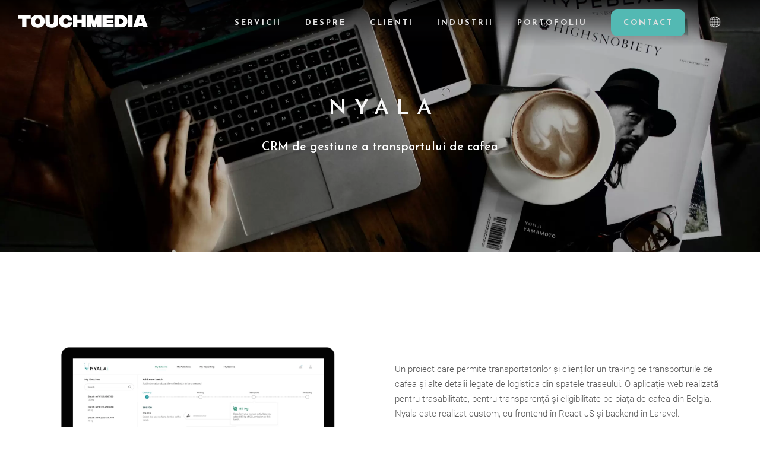

--- FILE ---
content_type: text/html; charset=UTF-8
request_url: https://touch-media.ro/portofoliu/nyala/
body_size: 30150
content:
<!DOCTYPE html>
<html lang="ro-RO" prefix="og: https://ogp.me/ns#">
<head>

	<meta charset="UTF-8" />
	<meta content="width=device-width, initial-scale=1.0, maximum-scale=1" name="viewport">
		<style>img:is([sizes="auto" i], [sizes^="auto," i]) { contain-intrinsic-size: 3000px 1500px }</style>
	
<!-- Optimizare pentru motoarele de căutare de Rank Math - https://rankmath.com/ -->
<title>CRM de gestiune a transportului de cafea-Nyala - Touch-Media</title>
<meta name="robots" content="follow, index, max-snippet:-1, max-video-preview:-1, max-image-preview:large"/>
<link rel="canonical" href="https://touch-media.ro/portofoliu/nyala/" />
<meta property="og:locale" content="ro_RO" />
<meta property="og:type" content="article" />
<meta property="og:title" content="CRM de gestiune a transportului de cafea-Nyala - Touch-Media" />
<meta property="og:url" content="https://touch-media.ro/portofoliu/nyala/" />
<meta property="og:site_name" content="Touch-Media" />
<meta property="og:updated_time" content="2023-06-14T06:21:58+00:00" />
<meta property="og:image" content="https://touch-media.ro/wp-content/uploads/2023/05/iStock-109724079-kopiren-e1684475261209.jpg" />
<meta property="og:image:secure_url" content="https://touch-media.ro/wp-content/uploads/2023/05/iStock-109724079-kopiren-e1684475261209.jpg" />
<meta property="og:image:width" content="1200" />
<meta property="og:image:height" content="897" />
<meta property="og:image:alt" content="Nyala" />
<meta property="og:image:type" content="image/jpeg" />
<meta name="twitter:card" content="summary_large_image" />
<meta name="twitter:title" content="CRM de gestiune a transportului de cafea-Nyala - Touch-Media" />
<meta name="twitter:image" content="https://touch-media.ro/wp-content/uploads/2023/05/iStock-109724079-kopiren-e1684475261209.jpg" />
<!-- /Rank Math - modul SEO pentru WordPress -->

<link rel='dns-prefetch' href='//code.jivosite.com' />
<link rel="alternate" type="application/rss+xml" title="Touch-Media &raquo; Flux" href="https://touch-media.ro/feed/" />
<link rel="alternate" type="application/rss+xml" title="Touch-Media &raquo; Flux comentarii" href="https://touch-media.ro/comments/feed/" />
<script type="text/javascript">
/* <![CDATA[ */
window._wpemojiSettings = {"baseUrl":"https:\/\/s.w.org\/images\/core\/emoji\/16.0.1\/72x72\/","ext":".png","svgUrl":"https:\/\/s.w.org\/images\/core\/emoji\/16.0.1\/svg\/","svgExt":".svg","source":{"concatemoji":"https:\/\/touch-media.ro\/wp-includes\/js\/wp-emoji-release.min.js?ver=6.8.3"}};
/*! This file is auto-generated */
!function(s,n){var o,i,e;function c(e){try{var t={supportTests:e,timestamp:(new Date).valueOf()};sessionStorage.setItem(o,JSON.stringify(t))}catch(e){}}function p(e,t,n){e.clearRect(0,0,e.canvas.width,e.canvas.height),e.fillText(t,0,0);var t=new Uint32Array(e.getImageData(0,0,e.canvas.width,e.canvas.height).data),a=(e.clearRect(0,0,e.canvas.width,e.canvas.height),e.fillText(n,0,0),new Uint32Array(e.getImageData(0,0,e.canvas.width,e.canvas.height).data));return t.every(function(e,t){return e===a[t]})}function u(e,t){e.clearRect(0,0,e.canvas.width,e.canvas.height),e.fillText(t,0,0);for(var n=e.getImageData(16,16,1,1),a=0;a<n.data.length;a++)if(0!==n.data[a])return!1;return!0}function f(e,t,n,a){switch(t){case"flag":return n(e,"\ud83c\udff3\ufe0f\u200d\u26a7\ufe0f","\ud83c\udff3\ufe0f\u200b\u26a7\ufe0f")?!1:!n(e,"\ud83c\udde8\ud83c\uddf6","\ud83c\udde8\u200b\ud83c\uddf6")&&!n(e,"\ud83c\udff4\udb40\udc67\udb40\udc62\udb40\udc65\udb40\udc6e\udb40\udc67\udb40\udc7f","\ud83c\udff4\u200b\udb40\udc67\u200b\udb40\udc62\u200b\udb40\udc65\u200b\udb40\udc6e\u200b\udb40\udc67\u200b\udb40\udc7f");case"emoji":return!a(e,"\ud83e\udedf")}return!1}function g(e,t,n,a){var r="undefined"!=typeof WorkerGlobalScope&&self instanceof WorkerGlobalScope?new OffscreenCanvas(300,150):s.createElement("canvas"),o=r.getContext("2d",{willReadFrequently:!0}),i=(o.textBaseline="top",o.font="600 32px Arial",{});return e.forEach(function(e){i[e]=t(o,e,n,a)}),i}function t(e){var t=s.createElement("script");t.src=e,t.defer=!0,s.head.appendChild(t)}"undefined"!=typeof Promise&&(o="wpEmojiSettingsSupports",i=["flag","emoji"],n.supports={everything:!0,everythingExceptFlag:!0},e=new Promise(function(e){s.addEventListener("DOMContentLoaded",e,{once:!0})}),new Promise(function(t){var n=function(){try{var e=JSON.parse(sessionStorage.getItem(o));if("object"==typeof e&&"number"==typeof e.timestamp&&(new Date).valueOf()<e.timestamp+604800&&"object"==typeof e.supportTests)return e.supportTests}catch(e){}return null}();if(!n){if("undefined"!=typeof Worker&&"undefined"!=typeof OffscreenCanvas&&"undefined"!=typeof URL&&URL.createObjectURL&&"undefined"!=typeof Blob)try{var e="postMessage("+g.toString()+"("+[JSON.stringify(i),f.toString(),p.toString(),u.toString()].join(",")+"));",a=new Blob([e],{type:"text/javascript"}),r=new Worker(URL.createObjectURL(a),{name:"wpTestEmojiSupports"});return void(r.onmessage=function(e){c(n=e.data),r.terminate(),t(n)})}catch(e){}c(n=g(i,f,p,u))}t(n)}).then(function(e){for(var t in e)n.supports[t]=e[t],n.supports.everything=n.supports.everything&&n.supports[t],"flag"!==t&&(n.supports.everythingExceptFlag=n.supports.everythingExceptFlag&&n.supports[t]);n.supports.everythingExceptFlag=n.supports.everythingExceptFlag&&!n.supports.flag,n.DOMReady=!1,n.readyCallback=function(){n.DOMReady=!0}}).then(function(){return e}).then(function(){var e;n.supports.everything||(n.readyCallback(),(e=n.source||{}).concatemoji?t(e.concatemoji):e.wpemoji&&e.twemoji&&(t(e.twemoji),t(e.wpemoji)))}))}((window,document),window._wpemojiSettings);
/* ]]> */
</script>
<link rel='stylesheet' id='hazel-blog-css' href='https://touch-media.ro/wp-content/themes/hazel/css/blog.css?ver=6.8.3' type='text/css' media='all' />
<link rel='stylesheet' id='hazel-foundations-css' href='https://touch-media.ro/wp-content/themes/hazel/css/hazel-foundations.css?ver=6.8.3' type='text/css' media='all' />
<link rel='stylesheet' id='hazel-icons-font-css' href='https://touch-media.ro/wp-content/themes/hazel/css/icons-font.css?ver=6.8.3' type='text/css' media='all' />
<link rel='stylesheet' id='fontawesome4-css' href='https://touch-media.ro/wp-content/themes/hazel/css/fontawesome4.css?ver=6.8.3' type='text/css' media='all' />
<link rel='stylesheet' id='hazel-component-css' href='https://touch-media.ro/wp-content/themes/hazel/css/component.css?ver=6.8.3' type='text/css' media='all' />
<link rel='stylesheet' id='hazel-selectwoo-css' href='https://touch-media.ro/wp-content/themes/hazel/css/selectWoo.min.css?ver=6.8.3' type='text/css' media='all' />
<link rel='stylesheet' id='hazel-shortcodes-css' href='https://touch-media.ro/wp-content/themes/hazel/functions/css/shortcodes.css?ver=6.8.3' type='text/css' media='all' />
<link rel='stylesheet' id='hazel-woo-layout-css' href='https://touch-media.ro/wp-content/themes/hazel/css/hazel-woo-layout.css?ver=6.8.3' type='text/css' media='all' />
<link rel='stylesheet' id='hazel-woocommerce-css' href='https://touch-media.ro/wp-content/themes/hazel/css/hazel-woocommerce.css?ver=6.8.3' type='text/css' media='all' />
<link rel='stylesheet' id='hazel-mb-ytplayer-css' href='https://touch-media.ro/wp-content/themes/hazel/css/mb.YTPlayer.css?ver=6.8.3' type='text/css' media='all' />
<link rel='stylesheet' id='hazel-retina-css' href='https://touch-media.ro/wp-content/themes/hazel/css/retina.css?ver=6.8.3' type='text/css' media='all' />
<link rel='stylesheet' id='hazel-style-css' href='https://touch-media.ro/wp-content/themes/hazel/style.css?ver=4.0' type='text/css' media='all' />
<style id='hazel-style-inline-css' type='text/css'>
.widget li a:after, .widget_nav_menu li a:after, .custom-widget.widget_recent_entries li a:after{color: #595959;}body, p, .lovepost a, a.woocommerce-LoopProduct-link, .widget ul li a, .widget p, .widget span, .widget ul li, .the_content ul li, .the_content ol li, #recentcomments li, .custom-widget h4, .custom-widget h4 span, .widget.des_cubeportfolio_widget h4, .widget.des_recent_posts_widget h4, .custom-widget ul li a, .aio-icon-description, li, .smile_icon_list li .icon_description p, #recentcomments li span, .wpb-js-composer .vc_tta-color-grey.vc_tta-style-classic .vc_tta-panel .vc_tta-panel-title>a, .related_posts_listing .related_post .excerpt, .testimonials-slide-content .text-container span p, .testimonials-slide-content .text-container span, .testimonials-slide-content .text-container p, .vc_row .widget.des_recent_posts_widget .ult-item-wrap .excerpt p,.metas-comments p, .metas-comments p a time{font-family: 'Mulish', 'Arial', 'sans-serif';font-weight: normal;font-size: 14px;color: #595959;}p, .widget p, .widget span, .testimonials p{line-height: 1.7em !important;}.info-circle-text{font-family: 'Mulish', 'Arial', 'sans-serif';font-weight: normal;font-size: 14px;}.wpb-js-composer .vc_tta-color-grey.vc_tta-style-outline .vc_tta-tab>a{color: #595959 !important;}.page_content.sidebar .tagcloud a{color: #595959;}.map_info_text{font-family: 'Mulish', 'Arial', 'sans-serif' ,sans-serif;font-weight: normal;font-size: 14px;color: #595959 !important;}.woocommerce ul.products li.product .price ins, .woocommerce-page ul.products li.product .price ins,.woocommerce #content div.product p.price ins, .woocommerce #content div.product span.price ins, .woocommerce div.product p.price ins, .woocommerce div.product span.price ins, .woocommerce-page #content div.product p.price ins, .woocommerce-page #content div.product span.price ins, .woocommerce-page div.product p.price ins, .woocommerce-page div.product span.price ins,.woocommerce-page ul.product_list_widget ins,.woocommerce ul.products li.product .price ins, .woocommerce ul.products li.product .price span{color: #595959 !important;background: transparent !important;}a.pageXofY .pageX, .pricing .bestprice .name, .filter li a:hover, .widget_links ul li a:hover, #contacts a:hover, .title-color, .ms-staff-carousel .ms-staff-info h4, .filter li a:hover, .navbar-default .navbar-nav > .open > a, .navbar-default .navbar-nav > .open > a:hover, .navbar-default .navbar-nav > .open > a:focus, a.go-about:hover, .text_color, .navbar-nav .dropdown-menu a:hover, .profile .profile-name, #elements h4, #contact li a:hover, #agency-slider h5, .ms-showcase1 .product-tt h3, .filter li a.active, .contacts li i, .big-icon i, .navbar-default.dark .navbar-brand:hover,.navbar-default.dark .navbar-brand:focus, a.p-button.border:hover, .navbar-default.light-menu .navbar-nav > li > a.selected, .navbar-default.light-menu .navbar-nav > li > a.hover_selected, .navbar-default.light-menu .navbar-nav > li > a.selected:hover, .navbar-default.light-menu .navbar-nav > li > a.hover_selected:hover, .navbar-default.light-menu .navbar-nav > li > a.selected, .navbar-default.light-menu .navbar-nav > li > a.hover_selected, .navbar-default.light-menu .navbar-nav > .open > a,.navbar-default.light-menu .navbar-nav > .open > a:hover, .navbar-default.light-menu .navbar-nav > .open > a:focus, .light-menu .dropdown-menu > li > a:focus, a.social:hover:before, .symbol.colored i, .icon-nofill, .slidecontent-bi .project-title-bi p a:hover, .grid .figcaption a.thumb-link:hover, .tp-caption a:hover, .btn-1d:hover, .btn-1d:active, #contacts .tweet_text a, #contacts .tweet_time a, .social-font-awesome li a:hover, h2.post-title a:hover, .tags a:hover, .hazel-button-color span, #contacts .form-success p, .nav-container .social-icons-fa a i:hover, .the_title h2 a:hover, .widget ul li a:hover, .des-pages .postpagelinks, .widget_nav_menu .current-menu-item > a, .team-position, .nav-container .hazel_minicart li a:hover, body.style9 .hazel_minicart li a:hover, .metas-container i, .widget-contact-content i,.woocommerce.widget_shopping_cart ul.cart_list li a:hover, .woocommerce.widget_shopping_cart ul.product_list_widget li a:hover,.woocommerce ul.products li.product a.add_to_cart_button.ajax_add_to_cart:hover:after, .woocommerce-page ul.products li.product a.add_to_cart_button.ajax_add_to_cart:hover:after,.woocommerce ul.products li.product a.product_type_variable:hover:after, .woocommerce-page ul.products li.product a.product_type_variable:hover:after,.woocommerce ul.products li.product a.product_type_grouped:hover:after, .woocommerce-page ul.products li.product a.product_type_grouped:hover:after,.widget-contact-content.centered i{  color: #b8b8b8;}.wpb-js-composer .vc_tta-color-grey.vc_tta-style-outline .vc_tta-tab.vc_active>a{background: #b8b8b8 !important;color: #fff !important;border-color: #b8b8b8 !important;}body .ls-roundedflat .ls-nav-prev:hover, body .ls-roundedflat .ls-nav-next:hover,body .ls-roundedflat .ls-bottom-slidebuttons a.ls-nav-active, body .ls-roundedflat .ls-bottom-slidebuttons a:hover,.widget > h2:after, .widget > h4:after, .custom-widget > h4:after, .widget .widget-contact-content > h4:after, #footer-instagram p.clear a,.woocommerce #content input.button.alt:hover, .woocommerce #respond input#submit.alt:hover, .woocommerce a.button.alt:hover, .woocommerce button.button.alt:hover, .woocommerce input.button.alt:hover, .woocommerce-page #content input.button.alt:hover, .woocommerce-page #respond input#submit.alt:hover, .woocommerce-page a.button.alt:hover, .woocommerce-page button.button.alt:hover, .woocommerce-page input.button.alt:hover, .cd-overlay-content span, .cd-nav-bg-fake, .hazel-labeled h4,.top-bar .phone-mail li.text_field, .colored_bg,.hazel_recent_posts .post-quote,.cbp-popup-singlePageInline .cbp-popup-close:hover:after,a#send-comment,.woocommerce #content input.button, .woocommerce #respond input#submit, .woocommerce a.button:hover, .woocommerce button.button:hover, .woocommerce input.button:hover, .woocommerce-page #content input.button:hover, .woocommerce-page #respond input#submit:hover, .woocommerce-page a.button:hover, .woocommerce-page button.button:hover, .woocommerce-page input.button:hover, .woocommerce #content div.product form.cart .button:hover, .woocommerce div.product form.cart .button:hover, .woocommerce-page #content div.product form.cart .button:hover, .woocommerce-page div.product form.cart .button:hover,.woocommerce-page.woocommerce-page ul.products li.product a.add_to_cart_button:hover, .woocommerce ul.products li.product a.add_to_cart_button:hover, .woocommerce-page ul.products li.product a.add_to_cart_button:hover,.woocommerce-page ul.products li.product a.product_type_grouped:hover,.woocommerce-page ul.products li.product a.product_type_external:hover,.woocommerce ul.products li.product a.product_type_grouped:hover,.woocommerce ul.products li.product a.product_type_external:hover,.vc_btn3.vc_btn3-color-juicy-pink.vc_btn3-style-flat:focus, .vc_btn3.vc_btn3-color-juicy-pink.vc_btn3-style-flat:hover, .vc_btn3.vc_btn3-color-juicy-pink:focus, .vc_btn3.vc_btn3-color-juicy-pink:hover,.page-template-blog-masonry-grid-template .metas a:hover{background: #b8b8b8 !important;color: #fff !important;}.testimonials.style1 .testimonial span a, .metas a:hover(.page-template-blog-masonry-grid-template .metas a:hover), .vc_tta-color-grey.vc_tta-style-classic .vc_tta-panel.vc_active .vc_tta-panel-title>a, .related_posts_listing .related_post .title:hover, .hazel_breadcrumbs a:hover, .mail-box .news-l .opacity-icon i,  div.nav-style-6 > ul > .menu_items_wrapper > li > a:hover,a.aio-icon-read:hover, .t-author a,.page-template-blog-masonry-template .posts_category_filter li:hover, .page-template-blog-masonry-grid-template .posts_category_filter li:hover, .posts_category_filter li.selected, .dark .header_style2_contact_info .email-contact .email a:hover, single-post .post a:hover,.des_recent_posts_widget.widget .title a:hover h4,.special_tabs.icontext .label a:hover,header.navbar .nav-container .header_style2_contact_info i,.special_tabs.icontext .label.current a, .special_tabs.text .label.current a, .special_tabs.icontext .label.current i, .special_tabs.text .label a:hover, .info-circle-def .info-circle-icon{color: #b8b8b8 !important;}.hazel-form-simple.dark .bt-contact a span input:hover, .info-circle-active{border: 1px solid #b8b8b8 !important;background: #b8b8b8 !important;color: #000 !important;}.testimonials.style1 .testimonial span a{color: #b8b8b8 !important;}.btn-contact-left input,.bt-contact a span input{background: #b8b8b8 !important;color: #fff !important;}body.page-template-blog-masonry-grid-template .metas a:hover{color: #fff !important;}.widget:not(.contact-widget-container):not(.instagram_widget):not(.recent_posts_widget_2) li a:hover:after, .widget_nav_menu li a:hover:after, .footer_sidebar ul li a:hover:after{border-bottom-color: #b8b8b8 !important;}.special_tabs.horizontal.text .tab-selector .label:hover .title a:before, .ult_btn10_span:hover:before, a.aio-icon-read:hover:before{border-bottom-color: #b8b8b8 !important;}.ult_cl_link_1 .ult_btn10_span:hover:before, .ult_cl_link_1 .ult_btn10_span:before{border:none !important;}.aio-icon-read, .tp-caption a.text_color{color: #b8b8b8 !important;}#big_footer .social-icons-fa a:not(.social-network) i{color:#ababab;}#big_footer .social-icons-fa a:not(.social-network) i:hover{color:#f7f7f7;}.homepage_parallax .home-logo-text a.light:hover, .homepage_parallax .home-logo-text a.dark:hover, .widget li a:hover:before, .widget_nav_menu li a:hover:before, .footer_sidebar ul li a:hover:before, .custom-widget li a:hover:before,.archive .the_title h2 a:hover, .page-template-blog-template .the_title h2 a:hover, .home.blog .blog-default.wideblog .container .the_title h2 a:hover,.blog-default-bg-masonry .the_title h2 a:hover, .product-title:hover,.testimonials.style1 .testimonial-nav li a.active:after,.post-listing .metas-container a:hover, .special_tabs.icontext .label.current,.special_tabs.icontext.horizontal .label.current a,.special_tabs.text.horizontal .label.current a,.special_tabs.icontext.horizontal .label.current i,.special_tabs.vertical:not(.icon) .label.current i,.special_tabs.vertical .label.current a, .special_tabs.vertical:not(.icon) .label:hover i,.widget li a:hover, .widget_nav_menu li a:hover, .footer_sidebar ul li a:hover, .custom-widget li a:hover, .metas-container i,.related_posts_listing .related_post .title:hover{color: #b8b8b8 !important;}.vc_tta-color-grey.vc_tta-style-classic .vc_tta-panel.vc_active .vc_tta-panel-title>a i.vc_tta-controls-icon:before{border-color: #b8b8b8 !important;}.widget.widget_pages li, .widget.widget_meta li,.widget.widget_recent_comments li, .widget.widget_recent_entries li,.widget.widget_nav_menu li,.widget.widget_archive li,.widget.widget_categories li,.wp-block-latest-posts li,.wp-block-latest-comments li{border-top: 1px solid #ededed !important;}.sidebar .recent_posts_widget_2 .recentcomments_listing li,.sidebar .widget li:not(.social-icons-fa li):not(.flexslider li):last-child, .widget_nav_menu li:not(.hazel-push-sidebar-content li):last-child, .footer_sidebar ul li:not(.social-icons-fa li):not(.slick-dots li):last-child, .widget.widget_archive li:last-child, .widget.widget_categories li:last-child{border-bottom: 1px solid #ededed !important;}a.sf-button.hide-icon, .tabs li.current, .readmore:hover, .navbar-default .navbar-nav > .open > a,.navbar-default .navbar-nav > .open > a:hover, .navbar-default .navbar-nav > .open > a:focus, a.p-button:hover, a.p-button.colored, .light #contacts a.p-button, .tagcloud a:hover, .rounded.fill, .colored-section, .pricing .bestprice .price, .pricing .bestprice .signup, .signup:hover, .divider.colored, .services-graph li span, .no-touch .hi-icon-effect-1a .hi-icon:hover, .hi-icon-effect-1b .hi-icon:hover, .no-touch .hi-icon-effect-1b .hi-icon:hover, .symbol.colored .line-left, .symbol.colored .line-right, .projects-overlay #projects-loader, .panel-group .panel.active .panel-heading, .double-bounce1, .double-bounce2, .hazel-button-color-1d:after, .container1 > div, .container2 > div, .container3 > div, .cbp-l-caption-buttonLeft:hover, .cbp-l-caption-buttonRight:hover, .post-content a:hover .post-quote, .post-listing .post a:hover .post-quote, .hazel-button-color-1d:after, .woocommerce .widget_price_filter .ui-slider-horizontal .ui-slider-range, .woocommerce-page .widget_price_filter .ui-slider-horizontal .ui-slider-range, .btn-contact-left input, .errorbutton, .woocommerce span.onsale, .woocommerce-page span.onsale, .page-template-blog-template .post-quote:hover, .single-post .post-quote,.bt-contact a span input,.page-template-blog-masonry-template .metas p[data-rel='metas-categories'] a,.home.blog .metas p[data-rel='metas-categories'] a,.archive .masonry .metas p[data-rel='metas-categories'] a,.page-template-blog-masonry-template .metas p[data-rel='metas-tags'] a,.widget h2:after, .widget h4:after, .custom-widget h4:after,.woocommerce .woocommerce-info, .woocommerce-page .woocommerce-info,.nav-container a.button.hazel_minicart_cart_but,body.style9 a.button.hazel_minicart_cart_but,.nav-container a.button.hazel_minicart_checkout_but,body.style9 a.button.hazel_minicart_checkout_but,#primary_footer .footer_sidebar > h4::before, #primary_footer .footer_sidebar > .widget > h4::before, #primary_footer .widget .widget-contact-content h4::before, #primary_footer .widget h4::before, #primary_footer .widget .widget-contact-content > h4::before, .widget > h2::before, .widget > h4::before, .custom-widget > h4::before,.select2-container--default .select2-results__option[data-selected=true], .special_tabs.horizontal.text .tab-selector .label:before,.dropdown-menu li.menu-item-has-children:not(.hazel_mega_hide_link) > a:hover:after, .dropdown-menu li.menu-item-has-children:not(.hazel_mega_hide_link) > a:focus:after, .dropdown-menu li.menu-item-has-children:not(.hazel_mega_hide_link) > a:active:after, .dropdown-menu li:hover > a:after,.widget:not(.widget_recent_comments):not(.widget_rss) li a:hover::after, .widget_nav_menu li a:hover::after, .footer_sidebar ul li a:hover::after, .custom-widget li a:hover::after,.woocommerce ul.products li.product .onsale, .woocommerce-page ul.products li.product .onsale,.notfounderrorbg,.nav-previous, .nav-next, .next-posts, .prev-posts, .btn-contact-left input, .single #commentform .form-submit #submit, a#send-comment, .errorbutton, .modal-popup-link .tooltip-content, .woocommerce span.onsale, .woocommerce-page span.onsale, .page-template-blog-template .blog-read-more, .archive .blog-read-more, .single .blog-read-more, .home.blog .blog-read-more,header.navbar-default.hazel-underlining .navbar-nav > li:hover > a::before, .navbar-collapse ul.navbar-nav > li.current-menu-item > a::before, .navbar-collapse ul.navbar-nav > li.current-menu-ancestor > a::before, .navbar-collapse ul.navbar-nav > li > a.selected::before,.recentpostsvc a.blog-read-more{background-color:#b8b8b8;}.hazel-button-color, .des-pages .postpagelinks, .tagcloud a:hover{border: 1px solid #b8b8b8;}/* New Borders Color */.widget_search input,.wpcf7 textarea,.wpcf7 input[type='text'], .wpcf7 input[type='email'],.wpcf7 input[type='tel'],.wpcf7 .select2-container--default .select2-selection--single,table td, table th,.vc_row .widget.des_recent_posts_widget .ult-item-wrap,#respond #comment,#comments #commentform input,.post-content,.des-pages a .postpagelinks, .navigation a.page,.vc_tta-color-white.vc_tta-style-modern .vc_tta-panel.vc_active .vc_tta-panel-heading,.vc_tta.vc_tta-style-modern .vc_tta-panel-body, .vc_tta.vc_tta-style-modern .vc_tta-panel-heading,.vc_tta-color-white.vc_tta-style-modern .vc_tta-panel .vc_tta-panel-heading,.woocommerce.widget_shopping_cart ul.product_list_widget,.related_posts_listing .related_post .related_post_bg{border: 1px solid #ededed !important;}@media only screen and (min-width: 845px){.page_content.left:not(.sidebar){border-right: 1px solid #ededed !important;}.page_content.right:not(.sidebar){border-left: 1px solid #ededed !important;}}.woocommerce .woocommerce-info .showcoupon{color: #fff !important;opacity:0.8;}.aio-icon-tooltip .aio-icon:hover:after{box-shadow:0 0 0 1px #b8b8b8 !important;}.just-icon-align-left .aio-icon:hover, .aio-icon-tooltip .aio-icon:hover, .btn-contact-left.inversecolor input:hover, .light .hazel_little_shopping_bag .overview span.minicart_items, .hazel_little_shopping_bag .overview span.minicart_items,#mc_embed_signup input#mc-embedded-subscribe:hover,#mc_embed_signup input#mc-embedded-subscribe:focus, .team_member_profile_content .aio-icon.circle:hover,.special_tabs.icon .current .hazel_icon_special_tabs,.dropdown-menu li.menu-item-has-children:not(.hazel_mega_hide_link) > a:hover:after,header .dropdown-menu li.menu-item-has-children:not(.hazel_mega_hide_link) > a:focus:after,header .dropdown-menu li.menu-item-has-children:not(.hazel_mega_hide_link) > a:active:after, header .dropdown-menu li:hover > a:after, .cbp-popup-singlePageInline .cbp-popup-close:hover,.cbp-nav-next:hover, .cbp-nav-prev:hover{background-color:#b8b8b8;}.wpcf7 .dark input, .wpcf7 .dark textarea {border: 1px solid #3c3b3b !important;background-color: transparent !important;}.aio-icon-tooltip .aio-icon:hover, .btn-contact-left.inversecolor input:hover{background-color:#b8b8b8 !important;}.aio-icon-tooltip .aio-icon.none:hover{background-color: transparent !important;}.widget .slick-dots li.slick-active i, .style-light .slick-dots li.slick-active i, .style-dark .slick-dots li.slick-active i,.style-dark .slick-dots li i:after, .testimonials-style2.style-dark .slick-next:after, .testimonials-style2.style-dark .slick-prev:after{background: #b8b8b8 !important;opacity: 1;}.widget.des_testimonials_widget .ult-carousel-wrapper .slick-dots li.slick-active i, .des_recent_posts_widget .ult-carousel-wrapper .slick-dots li.slick-active i, .des_team_widget .ult-carousel-wrapper .slick-dots li.slick-active i{border: 1px solid #b8b8b8 !important;background: #b8b8b8 !important;color: #b8b8b8 !important;}.woocommerce-page a.button.wc-forward:hover, .woocommerce-page a.button.wc-forward.checkout:hover, .woocommerce .widget_price_filter .price_slider_amount .button:hover, .woocommerce-page .widget_price_filter .price_slider_amount .button:hover, .woocommerce #payment #place_order:hover, .woocommerce-page #payment #place_order:hover, .woocommerce .cart .button:hover, .woocommerce .checkout_coupon .button:hover, .woocommerce .cart input.button:hover, .woocommerce-page .cart .button:hover, .woocommerce-page .cart input.button:hover, .woocommerce .cart-collaterals .cart_totals a.button.alt:hover, .woocommerce-page .cart-collaterals .cart_totals a.button.alt:hover{background-color:#b8b8b8;color: #fff !important;}.nav-container a.button.hazel_minicart_checkout_but:hover, .nav-container a.button.hazel_minicart_cart_but:hover,body.style9 a.button.hazel_minicart_checkout_but:hover, body.style9 a.button.hazel_minicart_cart_but:hover{background-color: #b8b8b8 !important;color: #fff !important;}.hazel-button-color-1d:hover, .hazel-button-color-1d:active{border: 1px double #b8b8b8;}.hazel-button-color{background-color:#b8b8b8;color: #b8b8b8;}.cbp-l-caption-alignCenter .cbp-l-caption-buttonLeft:hover, .cbp-l-caption-alignCenter .cbp-l-caption-buttonRight:hover{background: #b8b8b8 !important;border: 2px solid #b8b8b8 !important;color: #fff !important;}.widget_posts .tabs li.current{border: 1px solid #b8b8b8;}.hi-icon-effect-1 .hi-icon:after{box-shadow: 0 0 0 3px #b8b8b8;}.colored-section:after {border: 20px solid #b8b8b8;}.filter li a.active, .filter li a:hover, .panel-group .panel.active .panel-heading{border:1px solid #b8b8b8;}.navbar-default.light-menu.border .navbar-nav > li > a.selected:before, .navbar-default.light-menu.border .navbar-nav > li > a.hover_selected:before, .navbar-default.light-menu.border .navbar-nav > li > a.selected:hover, .navbar-default.light-menu.border .navbar-nav > li > a.hover_selected:hover, .navbar-default.light-menu.border .navbar-nav > li > a.selected, .navbar-default.light-menu.border .navbar-nav > li > a.hover_selected{border-bottom: 1px solid #b8b8b8;}.doubleborder{border: 6px double #b8b8b8;}.special_tabs.icon .current .hazel_icon_special_tabs{border: 1px solid #b8b8b8;}.hazel-button-color, .des-pages .postpagelinks{border: 1px solid #b8b8b8;}.navbar-collapse ul.menu-depth-1 li:not(.hazel_mega_hide_link) a:not(.sub-menu-link), .dl-menuwrapper li:not(.hazel_mega_hide_link) a, .gosubmenu, .nav-container .hazel_minicart ul li, body.style9 .hazel_minicart ul li{font-family: 'Josefin Sans', 'Arial', 'sans-serif', sans-serif;font-weight: 500;font-size: 18px;color: #333333;letter-spacing: 0px;}.nav-style-6 ul.menu-depth-1 li a {font-family: 'Josefin Sans', 'Arial', 'sans-serif', sans-serif !important;font-weight: 500;font-size: 18px !important;color: #333333;letter-spacing: 0px;}header.navbar-default.hover-line .navbar-nav > li:hover > a:before, header.hover-line.navbar-default .navbar-nav > li:hover > a.selected:before, header.hover-line.navbar-default .navbar-nav > li.current-menu-item > a:before, header.hover-line.header_after_scroll.navbar-default .navbar-nav > li.current-menu-item > a:before, header.hover-line.header_after_scroll.navbar-default .navbar-nav > li:hover > a:before, header.hover-line.header_after_scroll.navbar-default .navbar-nav > li:hover > a.selected:before{border-bottom-color: #ffffff !important;}.dropdown-menu li.menu-item-has-children:not(.hazel_mega_hide_link) > a:before,header .navbar-collapse ul.menu-depth-1 li:not(.hazel_mega_hide_link) a,.dl-back{color: #333333;}/* changed the overs from lis to as to acommodate style8 */.navbar-collapse ul.menu-depth-1 li:not(.hazel_mega_hide_link) > a:hover, .dl-menu li:not(.hazel_mega_hide_link):hover > a, .dl-menu li:not(.hazel_mega_hide_link):hover > a, .dl-menu li:not(.hazel_mega_hide_link):hover > .gosubmenu, .dl-menu li.dl-back:hover, .navbar-nav:not(.cd-primary-nav) .dropdown-menu a:hover i, .dropdown-menu li.menu-item-has-children:not(.hazel_mega_hide_link) > a:hover:before{color: #b8b8b8 !important;}.dl-menu li:not(.hazel_mega_hide_link):hover a:after{background-color: #b8b8b8 !important;}.menu-simple ul.menu-depth-1, .menu-simple ul.menu-depth-1 ul, .menu-simple ul.menu-depth-1, .menu-simple #dl-menu ul{background-color: rgba(255,255,255,0.95) !important;}.navbar-collapse .hazel_mega_menu ul.menu-depth-2, .navbar-collapse .hazel_mega_menu ul.menu-depth-2 ul {background-color: transparent !important;} .dl-menuwrapper li:not(.hazel_mega_hide_link):hover > a{background-color: rgba(16,16,16,1) !important;}.dl-menuwrapper li:not(.hazel_mega_hide_link):hover > a, .dl-menuwrapper li:not(.hazel_mega_hide_link):hover > a, .dl-menuwrapper li:not(.hazel_mega_hide_link):hover > .gosubmenu, .dl-menuwrapper li.dl-back:hover, .navbar-nav .dropdown-menu a:hover i, .dropdown-menu li.menu-item-has-children:not(.hazel_mega_hide_link):hover > a:before{color: #b8b8b8;}.menu-simple li:not(.hazel_mega_menu) li.menu-item-depth-1:hover > a, .menu-simple li.menu-item-depth-2:hover > a, .menu-simple li.menu-item-depth-3:hover > a{background-color: rgba(16,16,16,1) !important;}.menu-square li:not(.hazel_mega_menu) li.menu-item-depth-1:hover > a, .menu-square li.menu-item-depth-2:hover > a, .menu-square li.menu-item-depth-3:hover > a{background-color: rgba(16,16,16,1) !important;}.navbar-collapse li:not(.hazel_mega_menu) ul.menu-depth-1 li:not(:first-child){border-top: 1px solid rgba(237,237,237,1) !important;}.navbar-collapse li.hazel_mega_menu ul.menu-depth-2{border-right: 1px solid rgba(237,237,237,1) !important;}.rtl .navbar-collapse li.hazel_mega_menu ul.menu-depth-2{border-left: 1px solid #ededed;}#dl-menu ul li:not(:last-child) a, .hazel_sub_menu_border_color{border-bottom: 1px solid #ededed;}.navbar-collapse ul.navbar-nav > li > a, .navbar-collapse > .header_style2_menu > ul > li > a, .hazel-header-button a, div.nav-style-6 > ul > .menu_items_wrapper > li > a {font-family: 'Josefin Sans', 'Arial', 'sans-serif', sans-serif;font-weight: 600 !important;font-size: 11px;color: #e0e0e0;text-transform: uppercase;letter-spacing: 3px;}.hazel-header-button a{background: #000000;color: #f2f2f2;-webkit-border-radius:0px;-moz-border-radius:0px;-ms-border-radius:0px;-o-border-radius:0px;border-radius:0px;}.hazel-header-button a:hover{background: #101010;color: #ffffff !important;}.navbar-collapse > .header_style2_menu > ul > li > a:hover, .navbar-collapse > .header_style2_menu > ul > li.current-menu-ancestor > a, .navbar-collapse > .header_style2_menu > ul > li.current-menu-item > a, .navbar-collapse > .header_style2_menu > ul > li > a.selected,.navbar-collapse > .header_style2_menu > ul > li > a.hover_selected,.navbar-collapse ul.navbar-nav > li > a:hover, .navbar-collapse ul.navbar-nav > li.current-menu-ancestor > a, .navbar-collapse ul.navbar-nav > li.current-menu-item > a, .navbar-collapse ul.navbar-nav > li > a.selected,.navbar-collapse ul.navbar-nav > li > a.hover_selected,body.style9 .navbar-collapse ul.navbar-nav li.mobile-opened > a{color: #ffffff !important;}/* 2020 header borders */header.navbar:not(.header_after_scroll),header.navbar:not(.header_after_scroll) .navbar-right{ border-color: rgba(255,255,255,0) !important;}header.navbar.header_after_scroll,header.navbar.header_after_scroll .navbar-right{ border-color: rgba(255,255,255,0) !important;}/* endof 2020 header borders */.header.navbar .navbar-collapse ul li:hover a {background: #ffffff;color: #fff !important;}header.navbar-default.hazel-underlining .navbar-nav > li:hover > a:before,.navbar-collapse ul.navbar-nav > li.current-menu-item > a:before,.navbar-collapse ul.navbar-nav > li.current-menu-ancestor > a:before,.navbar-collapse ul.navbar-nav > li > a.selected:before{background: #ffffff !important;}.dropdown-menu li.menu-item-has-children:not(.hazel_mega_hide_link) > a:hover:after,.dropdown-menu li.menu-item-has-children:not(.hazel_mega_hide_link) > a:focus:after,.dropdown-menu li.menu-item-has-children:not(.hazel_mega_hide_link) > a:active:after, .dropdown-menu li:hover > a:after{background: #ffffff !important;}header.navbar-default.header_after_scroll .navbar-collapse ul.navbar-nav > li.current-menu-item > a:before,header.navbar-default.header_after_scroll .navbar-collapse ul.navbar-nav > li.current-menu-ancestor > a:before,header.navbar-default.header_after_scroll .navbar-collapse ul.navbar-nav > li > a.selected:before{background: #ffffff;}header.style2 .navbar-nav > li, .navbar-default.menu-square.style2 .navbar-nav > li {padding-top:0px;}header.style2{padding-bottom:32px;}header.style2 .header_style2_menu{margin-top:32px !important;}.navbar-default .navbar-nav > li > a{padding-top:32px;padding-bottom:32px;}.navbar-default .navbar-nav > li{padding-right:20px;padding-left:20px;}header.style5 .hazel_right_header_icons,header.style1 .hazel_right_header_icons,header.style2 .hazel_right_header_icons,header.style4 .hazel_right_header_icons,header.style6 .hazel_right_header_icons,header.style7 .hazel_right_header_icons{padding-top:32px;padding-bottom:32px;}body #big_footer .tagcloud a:hover{color:#fff !important;}header.style2 .header_style2_menu{ background-color: rgba(255,255,255,0.95) !important;}header:not(.header_after_scroll) .navbar-nav > li > ul{margin-top:32px;}header:not(.header_after_scroll) .dl-menuwrapper button:after{background: #ffffff;box-shadow: 0 6px 0 #ffffff, 0 12px 0 #ffffff;}.hazel_minicart_wrapper{padding-top: 32px;}li.hazel_mega_hide_link > a, li.hazel_mega_hide_link > a:hover{font-family: 'Josefin Sans', 'Arial', 'sans-serif' !important;font-weight: 500 !important;font-size: 18px !important;color: #333333;text-transform: uppercase !important;letter-spacing: 3px !important;}.nav-container .hazel_minicart li a, body.style9 .hazel_minicart li a{font-family: 'Josefin Sans', 'Arial', 'sans-serif';font-weight: 500;font-size: 18px;color: #333333;letter-spacing: 0px;}.dl-trigger{font-family: 'Josefin Sans', 'Arial', 'sans-serif' !important;font-weight: 600 !important;font-size: 11px;text-transform: uppercase;letter-spacing: 3px;}.hazel_minicart, .hazel_minicart_wrapper{background-color: rgba(255,255,255,0.95) !important;}.master_container a:not(.the_author):not(.the_cats):not(.the_tags):not(.blog-read-more):not(.button):not(.the_title):not(.vc_btn3):not(.special_tabs_linkage):not(.widget a):not(.blog-read-more):not(.ult_colorlink), .page_content a:not(.the_author):not(.the_cats):not(.the_tags):not(.button):not(.the_title):not(.vc_btn3):not(.special_tabs_linkage):not(.widget a):not(.blog-read-more):not(.ult_colorlink), header a, #big_footer a, .comment-body a, .logged-in-as a, #reply-title a{font-family: 'Mulish', 'Arial', 'sans-serif';font-weight: normal;font-size: 14px;color: #595959}.master_container a:not(.the_author):not(.metas-container a):not(.button):not(.vc_btn3):not(.page):not(.ult_colorlink):not(.special_tabs_linkage), .page_content a:not(.the_author):not(.metas-container a):not(.button):not(.vc_btn3):not(.special_tabs_linkage):not(.page):not(.ult_colorlink):not(.special_tabs_linkage){line-height: 1.7em;}.master_container a:hover:not(.vc_btn3):not(.page):not(.button):not(.special_tabs_linkage), .page_content a:hover:not(.vc_btn3):not(.page):not(.button):not(.special_tabs_linkage), .comment-body a:hover, .logged-in-as a:hover, #reply-title a:hover{font-family: 'Mulish', 'Arial', 'sans-serif';font-weight: normal;font-size: 14px;color: #b8b8b8}.t-author-style1 a:hover{font-size: 10px !important;font-weight:800;}.master_container h6 a{color: #595959 !important;}.master_container h6 a:hover{color: #b8b8b8 !important;}.archive .the_title h2 a, .page-template-blog-template .the_title h2 a, .home.blog .blog-default.wideblog .container .the_title h2 a,body.blog .blog-default-bg .the_title h2 a{font-family: 'Mulish', 'Arial', 'sans-serif' !important;font-weight: 600 !important;font-size: 45px !important;color: #333333!important}.blog-default-bg-masonry .the_title h2 a,.des_recent_posts_widget.widget .title h4,.related_posts_listing .related_post .title{font-family: 'Mulish', 'Arial', 'sans-serif' !important;font-weight: 600 !important;font-size: 20px !important;color: #333333!important}.page_content .vc_column-inner a:not(.blog-read-more):not(.add_to_cart_button):hover:not(.woocommerce-LoopProduct-link):hover:not(.vc_btn3):not(.ult_price_action_button):not(.cbp-l-caption-buttonLeft):not(.cbp-l-caption-buttonRight):hover:not(.flip_link a):hover:not(.ubtn-link):hover:not(.special_tabs_linkage):hover:not(.ult_colorlink):not(.ult-social-icon), header a:hover, #big_footer a:not(.submit):hover, .page-template-blog-masonry-template .posts_category_filter li:active, .page-template-blog-masonry-template .posts_category_filter li:focus, .page-template-blog-masonry-grid-template .posts_category_filter li:active, .page-template-blog-masonry-grid-template .posts_category_filter li:focus, .master_container a:active, .master_container .vc_column-inner a:not(.vc_btn3):not(.blog-read-more):not(.cbp-l-caption-buttonLeft):not(.cbp-l-caption-buttonRight):hover:not(.title):hover:not(.add_to_cart_button):hover:not(.woocommerce-LoopProduct-link):hover:not(.flip_link a).page_content .vc_column-inner a:not(.blog-read-more):not(.add_to_cart_button):hover:not(.woocommerce-LoopProduct-link):hover:not(.vc_btn3):not(.ult_price_action_button):not(.cbp-l-caption-buttonLeft):not(.cbp-l-caption-buttonRight):hover:not(.flip_link a):hover:not(.ubtn-link):hover:not(.special_tabs_linkage):hover:not(.ult_colorlink), header a:hover, #big_footer a:not(.submit):hover, .page-template-blog-masonry-template .posts_category_filter li:active, .page-template-blog-masonry-template .posts_category_filter li:focus, .page-template-blog-masonry-grid-template .posts_category_filter li:active, .page-template-blog-masonry-grid-template .posts_category_filter li:focus, .master_container a:active, .master_container .vc_column-inner a:not(.vc_btn3):not(.blog-read-more):not(.cbp-l-caption-buttonLeft):not(.cbp-l-caption-buttonRight):hover:not(.title):hover:not(.add_to_cart_button):hover:not(.woocommerce-LoopProduct-link):hover:not(.flip_link a):hover:not(.ubtn-link):hover:not(.special_tabs_linkage):hover:not(.ult_colorlink):not(.ult_price_action_button){color: #b8b8b8 !important;}#main .flip-box-wrap .flip_link a:hover{background-color:#b8b8b8 !important;color: #fff !important;}#big_footer a:not(.submit):not(.tag-cloud-link):not(.social-network):hover{color: #ffffff !important;}.ult_tabmenu.style2 li.ult_tab_li a:hover,.ult_price_action_button:hover{color: #fff !important;}.single_about_author a:hover{ color: #b8b8b8 !important; }h1{font-family: 'Hind', 'Arial', 'sans-serif';font-weight: 300;font-size: 44px;color: #303030;line-height: 1.3em;letter-spacing: 10px;text-transform: uppercase;}h2:not(.the_title h2):not(.woocommerce-loop-product__title):not(.cart_totals h2):not(.woocommerce-tabs h2):not(.related h2):not(h2.secondaryTitle):not(.uvc-main-heading h2):not(h2.ult-responsive){font-family: 'Hind', 'Arial', 'sans-serif';font-weight: 300;font-size: 32px;color: #303030;line-height: 1.3em;letter-spacing: 10px;text-transform: uppercase;}.uvc-main-heading h2,h2.uvc-type-wrap{letter-spacing: 10px;}h3:not(.woocommerce-billing-fields h3):not(.woocommerce-additional-fields h3):not(h3#order_review_heading):not(h3.aio-icon-title):not(h3.ult-ih-heading):not(h3.ult-responsive):not(h3.related_posts_title){font-family: 'Hind', 'Arial', 'sans-serif';font-weight: 300;font-size: 25px;color: #303030;line-height: 1.3em;letter-spacing: 3px;text-transform: uppercase;}.testimonials.style1 .testimonial span.t-author-style1,.testimonials.style1 .testimonial span a,.testimonials.style1 .testimonial span a:hover,.testimonials.style1 .testimonial span.t-author-style1,.testimonials.style1 .testimonial span.t-author-style1:hover{font-family: 'Hind', 'Arial', 'sans-serif' !important;font-weight: 800 !important;}.testimonials.style1 .testimonial span a{font-size: 10px !Important}h4{font-family: 'Josefin Sans', 'Arial', 'sans-serif';font-weight: 500;font-size: 22px;color: #303030;line-height: 1.3em;letter-spacing: 10px;text-transform: uppercase;}.ult-item-wrap .title h4{font-size: 16px !important;}.wpb_content_element .wpb_accordion_header.ui-accordion-header-active a{color: #b8b8b8;}h5:not(.title){font-family: 'Josefin Sans', 'Arial', 'sans-serif';font-weight: 500;font-size: 18px;color: #303030;line-height: 1.3em;letter-spacing: 5px;text-transform: uppercase;}h6, h6 a{font-family: 'Josefin Sans', 'Arial', 'sans-serif' !important;font-weight: 500;font-size: 12px;color: #303030;line-height: 1.3em;letter-spacing: 3px;text-transform: uppercase;}header.navbar, .header_style9_left_container{background-color: rgba(16,16,16,0);}header.header_with_after_scroll_t2.header_force_opacity{ background-color: rgba(16,16,16,1); }body, #main, .master_container, .related_posts_listing .related_post .related_post_bg, .blog-default, .header_style8_contents_bearer .navbar-collapse:after, .header_style9_contents_bearer .navbar-collapse:after, .cbp-popup-singlePageInline .cbp-popup-content > div, .cbp-lazyload, .blog-normal-with-sidebar .post-listing .vc_col-sm-12:last-child .wpb_wrapper, .page-template-blog-template .post-listing .vc_col-sm-4 .wpb_wrapper, .archive .post-listing .vc_col-sm-4 .wpb_wrapper{ background-color: #FFFFFF !important; }section.page_content,body:not(#boxed_layout), body:not(#boxed_layout) #main, body:not(#boxed_layout) .master_container, body:not(#boxed_layout) .blog-default,.vc_row .widget.des_recent_posts_widget .ult-item-wrap,.widget_search input, .wpcf7 textarea, .wpcf7 input[type='text'], .wpcf7 input[type='email'],.wpcf7 input[type='tel'], .wpcf7 .select2-container--default .select2-selection--single, table td, table th, .vc_row .widget.des_recent_posts_widget .ult-item-wrap,#respond #comment,#respond  #commentform input:not([type='submit']), #respond  #commentform label textarea,#comments #commentform input:not([type='submit']),.post-content,.vendor,.cbp-popup-singlePageInline .cbp-popup-content > div,body:not(.search) article.portfolio,.vc_tta-color-white.vc_tta-style-modern .vc_tta-panel .vc_tta-panel-body, .vc_tta-color-white.vc_tta-style-modern .vc_tta-panel .vc_tta-panel-body::after, .vc_tta-color-white.vc_tta-style-modern .vc_tta-panel .vc_tta-panel-body::before,.vc_tta-color-white.vc_tta-style-modern .vc_tta-panel .vc_tta-panel-heading,.blog-default-bg-masonry .post-content{ background-color: #FFFFFF; }.footer_custom_text *{font-family: 'Josefin Sans', 'Arial', 'sans-serif !important';font-weight: 300 !important;font-size: 12px !important;color: #cecece !important;}header .header_style2_contact_info{margin-top: 29px !important;margin-bottom: 29px !important;}header .navbar-header, header.style4 .nav-container .navbar-header{margin-top: 29px;margin-bottom: 29px;margin-left: 0px;height:18px;}header a.navbar-brand img{max-height: 18px;}header.navbar.header_after_scroll{background-color: rgba(16,16,16,1)}header.header_after_scroll a.navbar-brand img.logo_after_scroll{max-height: 18px;}header.header_after_scroll .navbar-collapse ul.menu-depth-1 li:not(.hazel_mega_hide_link) a, header.header_after_scroll .dl-menuwrapper li:not(.hazel_mega_hide_link) a, header.header_after_scroll .gosubmenu {color: #333333;}header.header_after_scroll .dl-back{color: #333333;}header.header_after_scroll .navbar-collapse ul.menu-depth-1 li:not(.hazel_mega_hide_link):hover > a, header.header_after_scroll .dl-menuwrapper li:not(.hazel_mega_hide_link):hover > a, header.header_after_scroll .dl-menuwrapper li:not(.hazel_mega_hide_link):hover > a, header.header_after_scroll .dl-menuwrapper li:not(.hazel_mega_hide_link):hover > header.header_after_scroll .gosubmenu, header.header_after_scroll .dl-menuwrapper li.dl-back:hover, header.header_after_scroll.navbar .nav-container .dropdown-menu li:hover{color: #b8b8b8 !important;}header #dl-menu ul,header.header_after_scroll #dl-menu ul{background-color: rgba(255,255,255,0.95) !important;}header.header_after_scroll .navbar-collapse .hazel_mega_menu ul.menu-depth-2, header.header_after_scroll .navbar-collapse .hazel_mega_menu ul.menu-depth-2 ul {background-color: transparent !important;} header li:not(.hazel_mega_menu) ul.menu-depth-1 li:hover, header li.hazel_mega_menu li.menu-item-depth-1 li:hover, header #dl-menu ul li:hover,header.header_after_scroll li:not(.hazel_mega_menu) ul.menu-depth-1 li:hover, header.header_after_scroll li.hazel_mega_menu li.menu-item-depth-1 li:hover, header.header_after_scroll #dl-menu ul li:hover{background-color: rgba(16,16,16,1) !important;}header.header_after_scroll .navbar-collapse li:not(.hazel_mega_menu) ul.menu-depth-1 li:not(:first-child){border-top: 1px solid rgba(237,237,237,1) !important;}header.header_after_scroll .navbar-collapse li.hazel_mega_menu ul.menu-depth-2{border-right: 1px solid rgba(237,237,237,1) !important;}header.header_after_scroll #dl-menu li:not(:last-child) a, header.header_after_scroll #dl-menu ul li:not(:last-child) a{border-bottom: 1px solid rgba(237,237,237,1) !important;}.header_after_scroll .navbar-collapse ul.navbar-nav > li > a, .header_after_scroll .navbar-collapse > .header_style2_menu > ul > li > a{font-family: 'Josefin Sans', 'Arial', 'sans-serif';font-weight: 600;font-size: 11px;color: #a8a8a8;text-transform: uppercase;letter-spacing: 3px;}.header_after_scroll .navbar-collapse > .header_style2_menu > ul > li > a:hover,.header_after_scroll .navbar-collapse > .header_style2_menu > ul > li.current-menu-ancestor > a,.header_after_scroll .navbar-collapse > .header_style2_menu > ul > li.current-menu-item > a,.header_after_scroll .navbar-collapse > .header_style2_menu > ul > li > a.selected,.header_after_scroll .navbar-collapse > .header_style2_menu > ul > li > a.hover_selected,.header_after_scroll .navbar-collapse ul.navbar-nav > li > a:hover,.header_after_scroll .navbar-collapse ul.navbar-nav > li.current-menu-ancestor > a,.header_after_scroll .navbar-collapse ul.navbar-nav > li.current-menu-item > a,.header_after_scroll .navbar-collapse ul.navbar-nav > li > a.selected, .header_after_scroll .navbar-collapse ul.navbar-nav > li > a.hover_selected{color: #ffffff !important;}.header_after_scroll .dl-menuwrapper button:after{background: #ffffff;box-shadow: 0 6px 0 #ffffff, 0 12px 0 #ffffff;}header.light .dl-menuwrapper button:after,header.header_after_scroll.light .dl-menuwrapper button:after{background: #101010;box-shadow: 0 6px 0 #101010, 0 12px 0 #101010;}header.dark .dl-menuwrapper button:after,header.header_after_scroll.dark .dl-menuwrapper button:after{background: #fff;box-shadow: 0 6px 0 #fff, 0 12px 0 #fff;}header.header_after_scroll.navbar-default .navbar-nav > li > a,header.headerclone.navbar-default .navbar-nav > li > a {padding-top:25px;padding-bottom:20px; /*margin-bottom:20px;*/ margin-bottom: 0px;}header.header_after_scroll.navbar-default .navbar-nav > li,header.headerclone.navbar-default .navbar-nav > li{padding-right:20px;padding-left:20px; margin-bottom: 0px;}header.header_after_scroll .hazel-header-button{margin-top:25px;}header.header_after_scroll.style2 .navbar-nav > li, .navbar-default.menu-square.style2 .navbar-nav > li {padding-top:0px;}header.header_after_scroll.style2{padding-bottom:32px;}header.header_after_scroll.style2 .header_style2_menu{margin-top:32px !important;}header.header_after_scroll.style5 .hazel_right_header_icons,header.header_after_scroll.style1 .hazel_right_header_icons,header.header_after_scroll.style2 .hazel_right_header_icons,header.header_after_scroll.style4 .hazel_right_header_icons,header.header_after_scroll.style6 .hazel_right_header_icons,header.header_after_scroll.style7 .hazel_right_header_icons{padding-top:25px;padding-bottom:20px;}header.header_after_scroll .navbar-nav > li > ul{margin-top:0px !important;}header.header_after_scroll .hazel_minicart_wrapper{padding-top:20px;}header.header_after_scroll .header_style2_contact_info{margin-top: 20px !important;margin-bottom: 20px !important;}header.header_after_scroll .navbar-header, header.style4.header_after_scroll .nav-container .navbar-header, header.headerclone.header_after_scroll .navbar-header{margin-top: 20px;margin-bottom: 20px;margin-left: 0px;height:18px;}@media only screen and (max-width: 767px){.page_content.left{border-right: none !important;}.page_content.right{border-left: none !important;}body header.header_after_scroll .nav-container .navbar-header{margin-top: 20px!important;margin-bottom: 20px!important;height:18px!important;}body header.header_after_scroll a.navbar-brand img,body header.header_after_scroll a.navbar-brand img.logo_after_scroll{max-height: 18px;}}header.header_after_scroll a.navbar-brand h1{font-size:  !important;}#primary_footer > .container, #primary_footer > .no-fcontainer{padding-top:80px;padding-bottom:80px;}/* #primary_footer */#big_footer{background-color: rgba(16,16,16,1);}#primary_footer input:not(input[type='submit']), #primary_footer textarea{background-color: rgba(16,16,16,1);}header.header_not_fixed ul.menu-depth-1,header.header_not_fixed ul.menu-depth-1 ul,header.header_not_fixed ul.menu-depth-1 ul li,header.header_not_fixed #dl-menu ul{background-color: rgba(255,255,255,0.95) !important;}header.header_not_fixed li:not(.hazel_mega_menu) ul.menu-depth-1 li:hover, header.header_not_fixed li.hazel_mega_menu li.menu-item-depth-1 li:hover, header.header_not_fixed #dl-menu ul li:hover{background-color: rgba(16,16,16,1) !important;} #primary_footer input:not(input[type='submit']), #primary_footer textarea{border: 1px solid #191919 !important;}#big_footer .widget-newsletter input{background: #191919 !important;}.footer_sidebar .contact-widget-container input,.footer_sidebar .contact-widget-container textarea{border: 1px solid #191919 !important;}html .widget_nav_menu .sub-menu li:last-child,html .menu .sub-menu li:last-child {border-bottom: none !important;}.footer_sidebar table td, .footer_sidebar table th, .footer_sidebar .wp-caption{border: 1px solid #191919;}#primary_footer a{color: #ACACAD;}#primary_footer, #primary_footer p, #big_footer input, #big_footer textarea,.widget-contact-info-content, #primary_footer .content-left-author span, #primary_footer .rssSummary,#primary_footer .rss-date, #primary_footer cite,#primary_footer li{color: #ACACAD;}#primary_footer .footer_sidebar > h4, #primary_footer .footer_sidebar > .widget > h4, #primary_footer .widget .widget-contact-content h4, #primary_footer .footer_sidebar > h4 a.rsswidget, #primary_footer .footer_sidebar h4.widget_title_span{color: #ffffff;}#primary_footer input, #primary_footer textarea{border: 1px solid #191919;}#primary_footer hr, .footer_sidebar ul li:not(.social-icons-fa li):not(.slick-dots li),#big_footer .forms input, #big_footer .recent_posts_widget_2 .recentcomments_listing li{border-top: 1px solid #191919 !important;}.footer_sidebar ul li:not(.social-icons-fa li):not(.slick-dots li):last-child,#big_footer .recent_posts_widget_2 .recentcomments_listing li:last-child{border-bottom: 1px solid #191919 !important;}#primary_footer a{color: #ACACAD;}#primary_footer, #primary_footer p, #big_footer input, #big_footer textarea{color: #ACACAD;}#primary_footer .footer_sidebar > h4, #primary_footer .footer_sidebar > .widget > h4 {color: #ffffff !important;}#secondary_footer{background-color: rgba(16,16,16,1);padding-top:40px;padding-bottom:80px;}header ul.menu-depth-1,header ul.menu-depth-1 ul,header ul.menu-depth-1 ul li,header.header_after_scroll ul.menu-depth-1,header.header_after_scroll ul.menu-depth-1 ul,header.header_after_scroll ul.menu-depth-1 ul li,header.header_after_scroll #dl-menu ul{background-color: rgba(255,255,255,0.95) !important;}#secondary_footer .social-icons-fa a i{font-size: 20px;line-height: 20px;color: #ababab;}#secondary_footer .social-icons-fa a i:before{font-size: 20px;}#secondary_footer .social-icons-fa a:hover i{color: #f7f7f7;}/* Mobile Header Options */@media only screen and (max-width: 767px){body header .nav-container .navbar-header{margin-top: 30px!important;margin-bottom: 30px!important;height:18px!important;}body header a.navbar-brand img,body header a.navbar-brand img{max-height: 18px;}.dl-menuwrapper .dl-menu{top: calc(80% + 30px);}.header_after_scroll .dl-menuwrapper .dl-menu{top: calc(80% + 20px);}.style4 .dl-menuwrapper .dl-menu{top: calc(150% + 30px);}.style4.header_after_scroll .dl-menuwrapper .dl-menu{top: calc(150% + 20px);}header .nav-container .dl-menuwrapper{margin-top: 30px;}header.header_after_scroll .nav-container .dl-menuwrapper{margin-top: 20px;}}/* Mobile Header Options */@media only screen and (max-width: 844px){.present-container {padding: 140px 15px !important;}.present-container h1.page_title{font-size: 20px !important;letter-spacing: 10px !important;text-indent: 0px !important;margin-top: 10px !important;}body .page_content.left{border-right: none !important;}body .page_content.right{border-left: none !important;}.pageTitle h2.secondaryTitle{font-size: 13px !important;letter-spacing: 0px !important;margin-top: 10px !important;text-indent: 0px !important;}.single-post .present-container {padding: 140px 15px !important;}.single-post .present-container h1.page_title{font-size: 20px !important;letter-spacing: 10px !important;text-indent: 0px !important;margin-top: 10px !important;}.single-post .pageTitle h2.secondaryTitle{font-size: 13px !important;letter-spacing: 0px !important;margin-top: 10px !important;text-indent: 0px !important;}.woocommerce-page .present-container {padding: 140px 15px !important;}.woocommerce-page .present-container h1.page_title{font-size: 20px !important;letter-spacing: 10px !important;text-indent: 0px !important;margin-top: 10px !important;}.woocommerce-page .pageTitle h2.secondaryTitle{font-size: 13px !important;letter-spacing: 0px !important;margin-top: 10px !important;text-indent: 0px !important;}body, p, .lovepost a, a.woocommerce-LoopProduct-link, .widget ul li a, .widget p, .widget span, .widget ul li, .the_content ul li, .the_content ol li, #recentcomments li, .custom-widget h4, .custom-widget h4 span, .widget.des_cubeportfolio_widget h4, .widget.des_recent_posts_widget h4, .custom-widget ul li a, .aio-icon-description, li, .smile_icon_list li .icon_description p, #recentcomments li span, .wpb-js-composer .vc_tta-color-grey.vc_tta-style-classic .vc_tta-panel .vc_tta-panel-title>a, .related_posts_listing .related_post .excerpt, .testimonials-slide-content .text-container span p, .testimonials-slide-content .text-container span, .testimonials-slide-content .text-container p,.vc_row .widget.des_recent_posts_widget .ult-item-wrap .excerpt p,.master_container a, .page_content a, .metas-comments p, .metas-comments p a time{font-size: 13px;}.vc_row h1{font-size: 28px !important;letter-spacing: 2px;}.vc_row h2:not(.the_title h2):not(.woocommerce-loop-product__title):not(.cart_totals h2):not(.woocommerce-tabs h2):not(.related h2):not(h2.secondaryTitle):not(.uvc-main-heading h2):not(h2.ult-responsive){font-size: 24px !important;letter-spacing: 2px;}.uvc-main-heading h2,h2.uvc-type-wrap{font-size: 24px !important;letter-spacing: 2px;}.vc_row h3:not(.woocommerce-billing-fields h3):not(.woocommerce-additional-fields h3):not(h3#order_review_heading):not(h3.aio-icon-title):not(h3.ult-ih-heading):not(h3.ult-responsive):not(h3.related_posts_title){font-size: 20px !important;letter-spacing: 1px;}.vc_row h4{font-size: 18px !important;letter-spacing: 1px;}.vc_row h5{font-size: 15px !important;letter-spacing: 1px;}.vc_row h6{font-size: 12px !important;letter-spacing: 3px;}.archive .the_title h2 a, .page-template-blog-template .the_title h2 a, .home.blog .blog-default.wideblog .container .the_title h2 a,body.blog .blog-default-bg .the_title h2 a,.archive .the_title h2, .page-template-blog-template .the_title h2, .home.blog .blog-default.wideblog .container .the_title h2,body.blog .blog-default-bg .the_title h2{font-size: 28px !important;}.blog-default-bg-masonry .the_title h2{font-size: 20px !important;}}#hazel_website_load .introloading_logo{margin-left:  25px !important;}#hazel_website_load .introloading_logo{margin-top:  5px !important;}#hazel_website_load .introloading_logo img{height:  18px !important;}.footer_logo .footer_logo_retina,.footer_logo .footer_logo_normal{height:  18px !important;max-height:  18px !important;}#secondary_footer .footer_logo{margin-bottom: 30px !important;}header.style2 .search_input{height: calc(100% + 32px);}body > .search_input{background-color: rgba(255,255,255,0.98);}body > .search_input input.search_input_value{font-family: 'Hind', 'Arial', 'sans-serif';font-weight: 300;}body > .search_input input.search_input_value{font-size: 45px;color: #444444;}body > .search_input .search_close i{color: #444444;}body > .search_input .search_close, body > .search_input input.search_input_value::placeholder{color: #444444;}.hazel_search_input .searchinput:after{background: #757575;margin-top: 34px;}body > .search_input .ajax_search_results{margin-top: 45px;}body > .search_input input.search_input_value::-webkit-input-placeholder, body > .search_input input.search_input_value::-moz-placeholder, body > .search_input input.search_input_value:-ms-input-placeholder, body > .search_input input.search_input_value:-moz-placeholder, body > .search_input input.search_input_value::placeholder{color: #444444;}body > .search_input .ajax_search_results ul{background-color: rgba(255,255,255,0.98);}body > .search_input .ajax_search_results ul li.selected{background-color: rgba(242,242,242,0.98);}body > .search_input .ajax_search_results ul li{border-bottom: 1px solid #dedede;}body > .search_input .ajax_search_results ul li a{font-family: 'Hind', 'Arial', 'sans-serif';font-weight: 300;font-size: 14px;color: #696969}body > .search_input .ajax_search_results ul li.selected a{color: #3d3d3d}body > .search_input .ajax_search_results ul li a span, body > .search_input .ajax_search_results ul li a span i{font-family: 'Helvetica Neue', 'Arial', 'sans-serif';font-weight: inherit;font-size: 12px;color: #c2c2c2}body > .search_input .ajax_search_results ul li.selected a span{color: #c2c2c2}.hazel_breadcrumbs, .hazel_breadcrumbs a, .hazel_breadcrumbs span{font-family: 'Helvetica Neue', 'Arial', 'sans-serif';font-weight: ;color: #f0f0f0;font-size: 11px;}#menu_top_bar > li ul{background: #000000;}#menu_top_bar > li ul li:hover{background: #000000;}#menu_top_bar > li ul a{color: #808080 !important;}#menu_top_bar > li ul a:hover, #menu_top_bar > li ul li:hover > a{color: #d8d8d8 !important;}header.navbar .nav-container .hazel_right_header_icons .icon,header .menu-controls .icon, header.style2 span.social_container i, header .menu-controls .icon, header .social_container i,header.style4 .hazel_dynamic_shopping_bag .dripicons-cart,header.style4 .search_trigger .dripicons-search{color: #ffffff !important;}header.navbar .hamburguer-trigger-menu-icon span{ background-color: #ffffff;}header.style1 .search_trigger i, header.style1 .search_trigger_mobile i, header.style7 .search_trigger i, header.style7 .search_trigger_mobile i,header.style3 .search_trigger i, header.style3 .search_trigger_mobile i,header.style4 .search_trigger i, header.style4 .search_trigger_mobile i,header.style5 .search_trigger i, header.style4 .search_trigger_mobile i,.hazel_little_shopping_bag .title i{color: #ffffff;}header.style6.light .cd-nav-trigger .cd-icon, header.style6.light .cd-nav-trigger .cd-icon::before, header.style6.light .cd-nav-trigger .cd-icon:after{background-color:#333333 !important;}header.style6.dark .cd-nav-trigger .cd-icon, header.style6.dark .cd-nav-trigger .cd-icon::before, header.style6.dark .cd-nav-trigger .cd-icon:after{background-color:#ffffff !important;}.header-style6-panel-open header.style6 .cd-nav-trigger .cd-icon, .header-style6-panel-open header.style6 .cd-nav-trigger .cd-icon::before, .header-style6-panel-open header.style6 .cd-nav-trigger .cd-icon:after{background-color: #ffffff !important;}header.navbar .nav-container .hazel_right_header_icons .icon:hover,header .menu-controls .hazel_right_header_icons .icon:hover, header.style2 span.social_container:hover i, header .social_container:hover i,header.style4 .hazel_dynamic_shopping_bag .dripicons-cart:hover,header.style4 .search_trigger .dripicons-search:hover{color: #d8d8d8 !important;}header.header_after_scroll.navbar .nav-container .hazel_right_header_icons .icon, header .menu-controls .hazel_right_header_icons .icon, header.header_after_scroll .social_container i{color: #ffffff !important;}header.header_after_scroll.navbar .hamburguer-trigger-menu-icon span{background-color: #ffffff;}header.style1.header_after_scroll .search_trigger i,header.style1.header_after_scroll .search_trigger_mobile i,header.style7.header_after_scroll .search_trigger i,header.style7.header_after_scroll .search_trigger_mobile i, header.header_after_scroll .hazel_little_shopping_bag .title i,header.style3.header_after_scroll .search_trigger i,header.style3.header_after_scroll .search_trigger_mobile i,header.style4.header_after_scroll .search_trigger i,header.style4.header_after_scroll .search_trigger_mobile i,header.style5.header_after_scroll .search_trigger i,header.style5.header_after_scroll .search_trigger_mobile i{color: #ffffff;}header.header_after_scroll.navbar .nav-container .hazel_right_header_icons .icon:hover, header .menu-controls .hazel_right_header_icons .icon:hover, header.header_after_scroll .social_container:hover i{color: #d8d8d8 !important;}.cd-overlay-content span, .cd-nav-bg-fake{}.hazel-push-sidebar.hazel-push-sidebar-right,.hazel-push-sidebar-content .contact-form input[type='text'], .hazel-push-sidebar-content .contact-form input[type='email'],.hazel-push-sidebar-content .contact-widget-container textarea{background-color:#1a1a1a !important;}.hazel-push-sidebar .widget h2 > .widget_title_span, .hazel-push-sidebar .wpb_content_element .wpb_accordion_header a, .hazel-push-sidebar .custom-widget h4, .hazel-push-sidebar .widget.des_cubeportfolio_widget h4, .hazel-push-sidebar .widget.des_recent_posts_widget h4, .hazel-push-sidebar .widget h4, .hazel-push-sidebar h4, .hazel-push-sidebar .widget h2 > .widget_title_span a.rsswidget, .hazel-push-sidebar-content h4, .hazel-push-sidebar-content .wp-block-group h2{font-family: 'Helvetica Neue', 'Arial', 'sans-serif' !important;font-weight:  !important;color: #ffffff !important;font-size: 16px !important;text-align:left;margin-top:30px;}.hazel-push-sidebar-content .des_recent_posts_widget .ult_horizontal h4{font-size: 20px !important;}.hazel-push-sidebar .hamburguer-trigger-menu-icon.sidebar-opened{background-color: #ffffff !important;}.hazel-push-sidebar select,.hazel-push-sidebar .widget_search input, .hazel-push-sidebar .wp-block-search .wp-block-search__input{color: #1a1a1a !important;}.hazel-push-sidebar a:not(.vc_btn3),.hazel-push-sidebar .select2-container--default .select2-results__option[data-selected=true],.hazel-push-sidebar .select2-results__option,#hazel-push-sidebar-content ul li{font-family: 'Helvetica Neue', 'Arial', 'sans-serif';font-weight: ;color: #6e6e6e !important;font-size: 16px;line-height:1.7em;}.hazel-push-sidebar a:hover:not(.vc_btn3){color: #d8d8d8 !important;}.hazel-push-sidebar p,.hazel-push-sidebar .widget ul li,.hazel-push-sidebar .widget span,hazel-push-sidebar-content .contact-form input,.hazel-push-sidebar-content .contact-form input:not(.submit), .hazel-push-sidebar-content .contact-widget-container textarea{font-family: 'Helvetica Neue', 'Arial', 'sans-serif';font-weight: ;color: #ededed !important;font-size: 14px;}.hazel-push-sidebar-content input[placeholder]::placeholder, .hazel-push-sidebar-content input[placeholder]::-webkit-input-placeholder{font-family: 'Helvetica Neue', 'Arial', 'sans-serif' !important;font-weight:  !important;color: #ededed !important;font-size: 14px !important;}.hazel-push-sidebar-content input[type],.hazel-push-sidebar-content textarea{border: 1px solid rgba(237,237,237,.5) !important;}.hazel-push-sidebar-content .widget_nav_menu li:first-child{border:none !important;}.widget h2 > .widget_title_span, .custom-widget h4, .custom-widget h4 span, .widget.des_cubeportfolio_widget h4, .widget.des_recent_posts_widget > h4, .sidebar .widget > h4,.widget_title_span, .widget .widget-contact-content > h4, .widget h2 > .widget_title_span a.rsswidget,.widget h2 > .widget_title_span, .wpb_content_element .wpb_accordion_header a, .widget.des_cubeportfolio_widget h4, .widget.des_recent_posts_widget h4, .contact-widget-container h4, a#send-comment, .widget h4,.widget h2, .widget > h4, .custom-widget h4, .widget.des_testimonials_widget .featured_image_widget{font-family: 'Hind', 'Arial', 'sans-serif' !important;font-weight: 600 !important;color: #303030 !important;font-size: 12px !important;}#big_footer .widget h2 > .widget_title_span, #big_footer .custom-widget h4,  #big_footer .custom-widget h4 span, #big_footer .widget.des_cubeportfolio_widget h4, #big_footer .widget.des_recent_posts_widget > h4, #primary_footer .footer_sidebar > h4, #primary_footer .widget h4, #primary_footer .widget .widget-contact-content h4, #big_footer .widget h2 > .widget_title_span a.rsswidget, #primary_footer .footer_sidebar > h4 a.rsswidget, #primary_footer .footer_sidebar h4.widget_title_span{font-family: 'Hind', 'Arial', 'sans-serif' !important;font-weight: 600 !important;font-size: 12px !important;}#primary_footer .widget.des_recent_posts_widget .ult_horizontal h4{font-family: 'Hind', 'Arial', 'sans-serif' !important;font-weight: 600 !important;color: #ffffff !important;text-transform: unset;text-indent: 0;font-size: 20px !important;letter-spacing: 0 !important;}#hazel-push-sidebar-content .widget h2 > .widget_title_span, #hazel-push-sidebar-content .custom-widget h4, #hazel-push-sidebar-content .custom-widget h4 span, #hazel-push-sidebar-content .widget.des_cubeportfolio_widget h4, #hazel-push-sidebar-content .widget.des_recent_posts_widget h4, #hazel-push-sidebar-content .widget h2 > .widget_title_span a.rsswidget, .hazel-push-sidebar h4,.hazel-push-sidebar .widget h4, .hazel-push-sidebar h4{font-family: 'Hind', 'Arial', 'sans-serif';font-weight: 600;font-size: 12px;}
</style>
<style id='wp-emoji-styles-inline-css' type='text/css'>

	img.wp-smiley, img.emoji {
		display: inline !important;
		border: none !important;
		box-shadow: none !important;
		height: 1em !important;
		width: 1em !important;
		margin: 0 0.07em !important;
		vertical-align: -0.1em !important;
		background: none !important;
		padding: 0 !important;
	}
</style>
<link rel='stylesheet' id='wp-block-library-css' href='https://touch-media.ro/wp-includes/css/dist/block-library/style.min.css?ver=6.8.3' type='text/css' media='all' />
<style id='classic-theme-styles-inline-css' type='text/css'>
/*! This file is auto-generated */
.wp-block-button__link{color:#fff;background-color:#32373c;border-radius:9999px;box-shadow:none;text-decoration:none;padding:calc(.667em + 2px) calc(1.333em + 2px);font-size:1.125em}.wp-block-file__button{background:#32373c;color:#fff;text-decoration:none}
</style>
<style id='global-styles-inline-css' type='text/css'>
:root{--wp--preset--aspect-ratio--square: 1;--wp--preset--aspect-ratio--4-3: 4/3;--wp--preset--aspect-ratio--3-4: 3/4;--wp--preset--aspect-ratio--3-2: 3/2;--wp--preset--aspect-ratio--2-3: 2/3;--wp--preset--aspect-ratio--16-9: 16/9;--wp--preset--aspect-ratio--9-16: 9/16;--wp--preset--color--black: #000000;--wp--preset--color--cyan-bluish-gray: #abb8c3;--wp--preset--color--white: #ffffff;--wp--preset--color--pale-pink: #f78da7;--wp--preset--color--vivid-red: #cf2e2e;--wp--preset--color--luminous-vivid-orange: #ff6900;--wp--preset--color--luminous-vivid-amber: #fcb900;--wp--preset--color--light-green-cyan: #7bdcb5;--wp--preset--color--vivid-green-cyan: #00d084;--wp--preset--color--pale-cyan-blue: #8ed1fc;--wp--preset--color--vivid-cyan-blue: #0693e3;--wp--preset--color--vivid-purple: #9b51e0;--wp--preset--gradient--vivid-cyan-blue-to-vivid-purple: linear-gradient(135deg,rgba(6,147,227,1) 0%,rgb(155,81,224) 100%);--wp--preset--gradient--light-green-cyan-to-vivid-green-cyan: linear-gradient(135deg,rgb(122,220,180) 0%,rgb(0,208,130) 100%);--wp--preset--gradient--luminous-vivid-amber-to-luminous-vivid-orange: linear-gradient(135deg,rgba(252,185,0,1) 0%,rgba(255,105,0,1) 100%);--wp--preset--gradient--luminous-vivid-orange-to-vivid-red: linear-gradient(135deg,rgba(255,105,0,1) 0%,rgb(207,46,46) 100%);--wp--preset--gradient--very-light-gray-to-cyan-bluish-gray: linear-gradient(135deg,rgb(238,238,238) 0%,rgb(169,184,195) 100%);--wp--preset--gradient--cool-to-warm-spectrum: linear-gradient(135deg,rgb(74,234,220) 0%,rgb(151,120,209) 20%,rgb(207,42,186) 40%,rgb(238,44,130) 60%,rgb(251,105,98) 80%,rgb(254,248,76) 100%);--wp--preset--gradient--blush-light-purple: linear-gradient(135deg,rgb(255,206,236) 0%,rgb(152,150,240) 100%);--wp--preset--gradient--blush-bordeaux: linear-gradient(135deg,rgb(254,205,165) 0%,rgb(254,45,45) 50%,rgb(107,0,62) 100%);--wp--preset--gradient--luminous-dusk: linear-gradient(135deg,rgb(255,203,112) 0%,rgb(199,81,192) 50%,rgb(65,88,208) 100%);--wp--preset--gradient--pale-ocean: linear-gradient(135deg,rgb(255,245,203) 0%,rgb(182,227,212) 50%,rgb(51,167,181) 100%);--wp--preset--gradient--electric-grass: linear-gradient(135deg,rgb(202,248,128) 0%,rgb(113,206,126) 100%);--wp--preset--gradient--midnight: linear-gradient(135deg,rgb(2,3,129) 0%,rgb(40,116,252) 100%);--wp--preset--font-size--small: 13px;--wp--preset--font-size--medium: 20px;--wp--preset--font-size--large: 36px;--wp--preset--font-size--x-large: 42px;--wp--preset--spacing--20: 0.44rem;--wp--preset--spacing--30: 0.67rem;--wp--preset--spacing--40: 1rem;--wp--preset--spacing--50: 1.5rem;--wp--preset--spacing--60: 2.25rem;--wp--preset--spacing--70: 3.38rem;--wp--preset--spacing--80: 5.06rem;--wp--preset--shadow--natural: 6px 6px 9px rgba(0, 0, 0, 0.2);--wp--preset--shadow--deep: 12px 12px 50px rgba(0, 0, 0, 0.4);--wp--preset--shadow--sharp: 6px 6px 0px rgba(0, 0, 0, 0.2);--wp--preset--shadow--outlined: 6px 6px 0px -3px rgba(255, 255, 255, 1), 6px 6px rgba(0, 0, 0, 1);--wp--preset--shadow--crisp: 6px 6px 0px rgba(0, 0, 0, 1);}:where(.is-layout-flex){gap: 0.5em;}:where(.is-layout-grid){gap: 0.5em;}body .is-layout-flex{display: flex;}.is-layout-flex{flex-wrap: wrap;align-items: center;}.is-layout-flex > :is(*, div){margin: 0;}body .is-layout-grid{display: grid;}.is-layout-grid > :is(*, div){margin: 0;}:where(.wp-block-columns.is-layout-flex){gap: 2em;}:where(.wp-block-columns.is-layout-grid){gap: 2em;}:where(.wp-block-post-template.is-layout-flex){gap: 1.25em;}:where(.wp-block-post-template.is-layout-grid){gap: 1.25em;}.has-black-color{color: var(--wp--preset--color--black) !important;}.has-cyan-bluish-gray-color{color: var(--wp--preset--color--cyan-bluish-gray) !important;}.has-white-color{color: var(--wp--preset--color--white) !important;}.has-pale-pink-color{color: var(--wp--preset--color--pale-pink) !important;}.has-vivid-red-color{color: var(--wp--preset--color--vivid-red) !important;}.has-luminous-vivid-orange-color{color: var(--wp--preset--color--luminous-vivid-orange) !important;}.has-luminous-vivid-amber-color{color: var(--wp--preset--color--luminous-vivid-amber) !important;}.has-light-green-cyan-color{color: var(--wp--preset--color--light-green-cyan) !important;}.has-vivid-green-cyan-color{color: var(--wp--preset--color--vivid-green-cyan) !important;}.has-pale-cyan-blue-color{color: var(--wp--preset--color--pale-cyan-blue) !important;}.has-vivid-cyan-blue-color{color: var(--wp--preset--color--vivid-cyan-blue) !important;}.has-vivid-purple-color{color: var(--wp--preset--color--vivid-purple) !important;}.has-black-background-color{background-color: var(--wp--preset--color--black) !important;}.has-cyan-bluish-gray-background-color{background-color: var(--wp--preset--color--cyan-bluish-gray) !important;}.has-white-background-color{background-color: var(--wp--preset--color--white) !important;}.has-pale-pink-background-color{background-color: var(--wp--preset--color--pale-pink) !important;}.has-vivid-red-background-color{background-color: var(--wp--preset--color--vivid-red) !important;}.has-luminous-vivid-orange-background-color{background-color: var(--wp--preset--color--luminous-vivid-orange) !important;}.has-luminous-vivid-amber-background-color{background-color: var(--wp--preset--color--luminous-vivid-amber) !important;}.has-light-green-cyan-background-color{background-color: var(--wp--preset--color--light-green-cyan) !important;}.has-vivid-green-cyan-background-color{background-color: var(--wp--preset--color--vivid-green-cyan) !important;}.has-pale-cyan-blue-background-color{background-color: var(--wp--preset--color--pale-cyan-blue) !important;}.has-vivid-cyan-blue-background-color{background-color: var(--wp--preset--color--vivid-cyan-blue) !important;}.has-vivid-purple-background-color{background-color: var(--wp--preset--color--vivid-purple) !important;}.has-black-border-color{border-color: var(--wp--preset--color--black) !important;}.has-cyan-bluish-gray-border-color{border-color: var(--wp--preset--color--cyan-bluish-gray) !important;}.has-white-border-color{border-color: var(--wp--preset--color--white) !important;}.has-pale-pink-border-color{border-color: var(--wp--preset--color--pale-pink) !important;}.has-vivid-red-border-color{border-color: var(--wp--preset--color--vivid-red) !important;}.has-luminous-vivid-orange-border-color{border-color: var(--wp--preset--color--luminous-vivid-orange) !important;}.has-luminous-vivid-amber-border-color{border-color: var(--wp--preset--color--luminous-vivid-amber) !important;}.has-light-green-cyan-border-color{border-color: var(--wp--preset--color--light-green-cyan) !important;}.has-vivid-green-cyan-border-color{border-color: var(--wp--preset--color--vivid-green-cyan) !important;}.has-pale-cyan-blue-border-color{border-color: var(--wp--preset--color--pale-cyan-blue) !important;}.has-vivid-cyan-blue-border-color{border-color: var(--wp--preset--color--vivid-cyan-blue) !important;}.has-vivid-purple-border-color{border-color: var(--wp--preset--color--vivid-purple) !important;}.has-vivid-cyan-blue-to-vivid-purple-gradient-background{background: var(--wp--preset--gradient--vivid-cyan-blue-to-vivid-purple) !important;}.has-light-green-cyan-to-vivid-green-cyan-gradient-background{background: var(--wp--preset--gradient--light-green-cyan-to-vivid-green-cyan) !important;}.has-luminous-vivid-amber-to-luminous-vivid-orange-gradient-background{background: var(--wp--preset--gradient--luminous-vivid-amber-to-luminous-vivid-orange) !important;}.has-luminous-vivid-orange-to-vivid-red-gradient-background{background: var(--wp--preset--gradient--luminous-vivid-orange-to-vivid-red) !important;}.has-very-light-gray-to-cyan-bluish-gray-gradient-background{background: var(--wp--preset--gradient--very-light-gray-to-cyan-bluish-gray) !important;}.has-cool-to-warm-spectrum-gradient-background{background: var(--wp--preset--gradient--cool-to-warm-spectrum) !important;}.has-blush-light-purple-gradient-background{background: var(--wp--preset--gradient--blush-light-purple) !important;}.has-blush-bordeaux-gradient-background{background: var(--wp--preset--gradient--blush-bordeaux) !important;}.has-luminous-dusk-gradient-background{background: var(--wp--preset--gradient--luminous-dusk) !important;}.has-pale-ocean-gradient-background{background: var(--wp--preset--gradient--pale-ocean) !important;}.has-electric-grass-gradient-background{background: var(--wp--preset--gradient--electric-grass) !important;}.has-midnight-gradient-background{background: var(--wp--preset--gradient--midnight) !important;}.has-small-font-size{font-size: var(--wp--preset--font-size--small) !important;}.has-medium-font-size{font-size: var(--wp--preset--font-size--medium) !important;}.has-large-font-size{font-size: var(--wp--preset--font-size--large) !important;}.has-x-large-font-size{font-size: var(--wp--preset--font-size--x-large) !important;}
:where(.wp-block-post-template.is-layout-flex){gap: 1.25em;}:where(.wp-block-post-template.is-layout-grid){gap: 1.25em;}
:where(.wp-block-columns.is-layout-flex){gap: 2em;}:where(.wp-block-columns.is-layout-grid){gap: 2em;}
:root :where(.wp-block-pullquote){font-size: 1.5em;line-height: 1.6;}
</style>
<link rel='stylesheet' id='sweetalert2-css' href='https://touch-media.ro/wp-content/plugins/cf7-popups//views/assets/css/sweetalert2.min.css?ver=1.0.3' type='text/css' media='all' />
<link rel='stylesheet' id='cf7-popups-frontend-css' href='https://touch-media.ro/wp-content/plugins/cf7-popups//views/assets/css/frontend.css?ver=1.0.3' type='text/css' media='all' />
<link rel='stylesheet' id='contact-form-7-css' href='https://touch-media.ro/wp-content/plugins/contact-form-7/includes/css/styles.css?ver=6.1.1' type='text/css' media='all' />
<link rel='stylesheet' id='trp-language-switcher-style-css' href='https://touch-media.ro/wp-content/plugins/translatepress-multilingual/assets/css/trp-language-switcher.css?ver=2.10.3' type='text/css' media='all' />
<link rel='stylesheet' id='hazel-child-style-css' href='https://touch-media.ro/wp-content/themes/hazel-child/style.css?ver=1' type='text/css' media='all' />
<link rel='stylesheet' id='cubeportfolio-jquery-css-css' href='https://touch-media.ro/wp-content/plugins/cubeportfolio/public/css/main.min-1.13.2.css?ver=5.1' type='text/css' media='all' />
<link rel='stylesheet' id='lightbox2-css' href='https://touch-media.ro/wp-content/plugins/js_composer/assets/lib/lightbox2/dist/css/lightbox.min.css?ver=6.10.0' type='text/css' media='all' />
<link rel='stylesheet' id='meks_instagram-widget-styles-css' href='https://touch-media.ro/wp-content/plugins/meks-easy-instagram-widget/css/widget.css?ver=6.8.3' type='text/css' media='all' />
<link rel='stylesheet' id='js_composer_front-css' href='https://touch-media.ro/wp-content/plugins/js_composer/assets/css/js_composer.min.css?ver=6.10.0' type='text/css' media='all' />
<link rel='stylesheet' id='bsf-Defaults-css' href='https://touch-media.ro/wp-content/uploads/smile_fonts/Defaults/Defaults.css?ver=3.19.13' type='text/css' media='all' />
<link rel='stylesheet' id='bsf-linearicons-css' href='https://touch-media.ro/wp-content/uploads/smile_fonts/linearicons/linearicons.css?ver=3.19.13' type='text/css' media='all' />
<link rel='stylesheet' id='ultimate-vc-addons-style-css' href='https://touch-media.ro/wp-content/plugins/Ultimate_VC_Addons/assets/min-css/style.min.css?ver=3.19.13' type='text/css' media='all' />
<link rel='stylesheet' id='ultimate-vc-addons-slick-css' href='https://touch-media.ro/wp-content/plugins/Ultimate_VC_Addons/assets/min-css/slick.min.css?ver=3.19.13' type='text/css' media='all' />
<link rel='stylesheet' id='ultimate-vc-addons-icons-css' href='https://touch-media.ro/wp-content/plugins/Ultimate_VC_Addons/assets/css/icons.css?ver=3.19.13' type='text/css' media='all' />
<link rel='stylesheet' id='ultimate-vc-addons-animate-css' href='https://touch-media.ro/wp-content/plugins/Ultimate_VC_Addons/assets/min-css/animate.min.css?ver=3.19.13' type='text/css' media='all' />
<script type="text/javascript" src="https://touch-media.ro/wp-includes/js/jquery/jquery.min.js?ver=3.7.1" id="jquery-core-js"></script>
<script type="text/javascript" src="https://touch-media.ro/wp-includes/js/jquery/jquery-migrate.min.js?ver=3.4.1" id="jquery-migrate-js"></script>
<script type="text/javascript" src="https://touch-media.ro/wp-content/themes/hazel-child/common.js?ver=6.8.3" id="hazel-child-script-js"></script>
<script type="text/javascript" src="https://touch-media.ro/wp-content/plugins/Ultimate_VC_Addons/assets/min-js/ultimate-params.min.js?ver=3.19.13" id="ultimate-vc-addons-params-js"></script>
<script type="text/javascript" src="https://touch-media.ro/wp-content/plugins/Ultimate_VC_Addons/assets/min-js/custom.min.js?ver=3.19.13" id="ultimate-vc-addons-custom-js"></script>
<script type="text/javascript" src="https://touch-media.ro/wp-content/plugins/Ultimate_VC_Addons/assets/min-js/slick.min.js?ver=3.19.13" id="ultimate-vc-addons-slick-js"></script>
<script type="text/javascript" src="https://touch-media.ro/wp-content/plugins/Ultimate_VC_Addons/assets/min-js/jquery-appear.min.js?ver=3.19.13" id="ultimate-vc-addons-appear-js"></script>
<script type="text/javascript" src="https://touch-media.ro/wp-content/plugins/Ultimate_VC_Addons/assets/min-js/slick-custom.min.js?ver=3.19.13" id="ultimate-vc-addons-slick-custom-js"></script>
<link rel="https://api.w.org/" href="https://touch-media.ro/wp-json/" /><link rel="EditURI" type="application/rsd+xml" title="RSD" href="https://touch-media.ro/xmlrpc.php?rsd" />
<meta name="generator" content="WordPress 6.8.3" />
<link rel='shortlink' href='https://touch-media.ro/?p=990' />
<link rel="alternate" title="oEmbed (JSON)" type="application/json+oembed" href="https://touch-media.ro/wp-json/oembed/1.0/embed?url=https%3A%2F%2Ftouch-media.ro%2Fportofoliu%2Fnyala%2F" />
<link rel="alternate" title="oEmbed (XML)" type="text/xml+oembed" href="https://touch-media.ro/wp-json/oembed/1.0/embed?url=https%3A%2F%2Ftouch-media.ro%2Fportofoliu%2Fnyala%2F&#038;format=xml" />

<!--BEGIN: TRACKING CODE MANAGER (v2.5.0) BY INTELLYWP.COM IN HEAD//-->
<!-- Google tag (gtag.js) -->
<script async src="https://www.googletagmanager.com/gtag/js?id=G-4H10S8N2L4"></script>
<script>
  window.dataLayer = window.dataLayer || [];
  function gtag(){dataLayer.push(arguments);}
  gtag('js', new Date());

  gtag('config', 'G-4H10S8N2L4');
</script>
<!-- Google tag (gtag.js) -->
<script async src="https://www.googletagmanager.com/gtag/js?id=AW-574000659"></script>
<script>
  window.dataLayer = window.dataLayer || [];
  function gtag(){dataLayer.push(arguments);}
  gtag('js', new Date());

  gtag('config', 'AW-574000659');
</script>
<!-- Event snippet for Cerere oferta conversion page
In your html page, add the snippet and call gtag_report_conversion when someone clicks on the chosen link or button. -->
<script>
function gtag_report_conversion(url) {
  var callback = function () {
    if (typeof(url) != 'undefined') {
      window.location = url;
    }
  };
  gtag('event', 'conversion', {
      'send_to': 'AW-574000659/LLHnCKOA3dMYEJOc2pEC',
      'event_callback': callback
  });
  return false;
}
</script>
<!-- Meta Pixel Code -->
<script>
!function(f,b,e,v,n,t,s)
{if(f.fbq)return;n=f.fbq=function(){n.callMethod?
n.callMethod.apply(n,arguments):n.queue.push(arguments)};
if(!f._fbq)f._fbq=n;n.push=n;n.loaded=!0;n.version='2.0';
n.queue=[];t=b.createElement(e);t.async=!0;
t.src=v;s=b.getElementsByTagName(e)[0];
s.parentNode.insertBefore(t,s)}(window, document,'script',
'https://connect.facebook.net/en_US/fbevents.js');
fbq('init', '400404963907779');
fbq('track', 'PageView');
</script>
<noscript><img height="1" width="1" src="https://www.facebook.com/tr?id=400404963907779&ev=PageView&noscript=1" /></noscript>
<!-- End Meta Pixel Code -->
<!--END: https://wordpress.org/plugins/tracking-code-manager IN HEAD//--><link rel="alternate" hreflang="ro-RO" href="https://touch-media.ro/portofoliu/nyala/"/>
<link rel="alternate" hreflang="en-US" href="https://touch-media.ro/en/portofoliu/nyala/"/>
<link rel="alternate" hreflang="ro" href="https://touch-media.ro/portofoliu/nyala/"/>
<link rel="alternate" hreflang="en" href="https://touch-media.ro/en/portofoliu/nyala/"/>
<script type='text/javascript'>
				jQuery(document).ready(function($) {
				var ult_smooth_speed = 480;
				var ult_smooth_step = 80;
				$('html').attr('data-ult_smooth_speed',ult_smooth_speed).attr('data-ult_smooth_step',ult_smooth_step);
				});
			</script><style>
    .html5vid video {
        z-index: 100000;
    }
</style>
	<script defer id="Cookiebot" src="https://consent.cookiebot.com/uc.js" data-cbid="81cee2f0-fe9b-498d-88e1-657289afc7f7" type="text/javascript"></script>
<style type="text/css">.recentcomments a{display:inline !important;padding:0 !important;margin:0 !important;}</style><script type="text/javascript">if (typeof ajaxurl === "undefined") {var ajaxurl = "https://touch-media.ro/wp-admin/admin-ajax.php"}</script><meta name="generator" content="Powered by WPBakery Page Builder - drag and drop page builder for WordPress."/>
<meta name="generator" content="Powered by Slider Revolution 6.6.8 - responsive, Mobile-Friendly Slider Plugin for WordPress with comfortable drag and drop interface." />
<link rel="icon" href="https://touch-media.ro/wp-content/uploads/2023/04/cropped-LogoTM-32x32.png" sizes="32x32" />
<link rel="icon" href="https://touch-media.ro/wp-content/uploads/2023/04/cropped-LogoTM-192x192.png" sizes="192x192" />
<link rel="apple-touch-icon" href="https://touch-media.ro/wp-content/uploads/2023/04/cropped-LogoTM-180x180.png" />
<meta name="msapplication-TileImage" content="https://touch-media.ro/wp-content/uploads/2023/04/cropped-LogoTM-270x270.png" />
<script>function setREVStartSize(e){
			//window.requestAnimationFrame(function() {
				window.RSIW = window.RSIW===undefined ? window.innerWidth : window.RSIW;
				window.RSIH = window.RSIH===undefined ? window.innerHeight : window.RSIH;
				try {
					var pw = document.getElementById(e.c).parentNode.offsetWidth,
						newh;
					pw = pw===0 || isNaN(pw) || (e.l=="fullwidth" || e.layout=="fullwidth") ? window.RSIW : pw;
					e.tabw = e.tabw===undefined ? 0 : parseInt(e.tabw);
					e.thumbw = e.thumbw===undefined ? 0 : parseInt(e.thumbw);
					e.tabh = e.tabh===undefined ? 0 : parseInt(e.tabh);
					e.thumbh = e.thumbh===undefined ? 0 : parseInt(e.thumbh);
					e.tabhide = e.tabhide===undefined ? 0 : parseInt(e.tabhide);
					e.thumbhide = e.thumbhide===undefined ? 0 : parseInt(e.thumbhide);
					e.mh = e.mh===undefined || e.mh=="" || e.mh==="auto" ? 0 : parseInt(e.mh,0);
					if(e.layout==="fullscreen" || e.l==="fullscreen")
						newh = Math.max(e.mh,window.RSIH);
					else{
						e.gw = Array.isArray(e.gw) ? e.gw : [e.gw];
						for (var i in e.rl) if (e.gw[i]===undefined || e.gw[i]===0) e.gw[i] = e.gw[i-1];
						e.gh = e.el===undefined || e.el==="" || (Array.isArray(e.el) && e.el.length==0)? e.gh : e.el;
						e.gh = Array.isArray(e.gh) ? e.gh : [e.gh];
						for (var i in e.rl) if (e.gh[i]===undefined || e.gh[i]===0) e.gh[i] = e.gh[i-1];
											
						var nl = new Array(e.rl.length),
							ix = 0,
							sl;
						e.tabw = e.tabhide>=pw ? 0 : e.tabw;
						e.thumbw = e.thumbhide>=pw ? 0 : e.thumbw;
						e.tabh = e.tabhide>=pw ? 0 : e.tabh;
						e.thumbh = e.thumbhide>=pw ? 0 : e.thumbh;
						for (var i in e.rl) nl[i] = e.rl[i]<window.RSIW ? 0 : e.rl[i];
						sl = nl[0];
						for (var i in nl) if (sl>nl[i] && nl[i]>0) { sl = nl[i]; ix=i;}
						var m = pw>(e.gw[ix]+e.tabw+e.thumbw) ? 1 : (pw-(e.tabw+e.thumbw)) / (e.gw[ix]);
						newh =  (e.gh[ix] * m) + (e.tabh + e.thumbh);
					}
					var el = document.getElementById(e.c);
					if (el!==null && el) el.style.height = newh+"px";
					el = document.getElementById(e.c+"_wrapper");
					if (el!==null && el) {
						el.style.height = newh+"px";
						el.style.display = "block";
					}
				} catch(e){
					console.log("Failure at Presize of Slider:" + e)
				}
			//});
		  };</script>
<style type="text/css" data-type="vc_shortcodes-custom-css">.vc_custom_1621261532324{padding-top: 120px !important;}.vc_custom_1686315023239{padding-bottom: 30px !important;}</style><noscript><style> .wpb_animate_when_almost_visible { opacity: 1; }</style></noscript></head>


<body class="wp-singular portofoliu-template-default single single-portofoliu postid-990 wp-theme-hazel wp-child-theme-hazel-child translatepress-ro_RO portfolio-template-default single-portfolio wpb-js-composer js-comp-ver-6.10.0 vc_responsive">
			
	


	<div id="main">

				

				
			
	<header class="header-init navbar navbar-default navbar-fixed-top style1  header-full-width hazel-underlining dark" data-rel="dark|dark">
		
				
		<div class="nav-container">
	    	<div class="navbar-header">
		    	
				<a class="navbar-brand nav-to" href="https://touch-media.ro/" tabindex="-1">
	        						<img class="logo_normal notalone" src="https://touch-media.ro/wp-content/uploads/2023/04/logo-touch-media.png" alt="dezvoltare web" title="dezvoltare web">
    					
    					    				<img class="logo_retina" style="display:none; position: relative;" src="https://touch-media.ro/wp-content/uploads/2023/04/logo-touch-media.png" alt="dezvoltare web" title="dezvoltare web">
    				    					<img class="logo_normal logo_after_scroll notalone" src="https://touch-media.ro/wp-content/uploads/2023/04/logo-touch-media.png" alt="dezvoltare web" title="dezvoltare web">
	    					
	    						    				<img class="logo_retina logo_after_scroll" style="display:none; position: relative;" src="https://touch-media.ro/wp-content/uploads/2023/04/logo-touch-media.png" alt="dezvoltare web" title="dezvoltare web">
	    						        </a>
			</div>
			
			<div class="hazel_right_header_icons">
			
					<div class="header_social_icons with-social-icons">
														<div class="header_social_icons_wrapper">
																		<div class="social_container facebook_container" onclick="window.open('https://www.facebook.com/touchmediaromania/', '_blank');">
											<i class="fab fa-facebook"></i>
					                    </div>
																		<div class="social_container linkedin_container" onclick="window.open('https://www.linkedin.com/company/touch-media-360/mycompany/', '_blank');">
											<i class="fab fa-linkedin"></i>
					                    </div>
																		<div class="social_container instagram_container" onclick="window.open('https://www.instagram.com/touchmediaromania/?hl=en', '_blank');">
											<i class="fab fa-instagram"></i>
					                    </div>
									
						
													
													</div>
									</div>
				
								
											</div>
			
			
								<div id="dl-menu" class="dl-menuwrapper">
						<div class="dl-trigger-wrapper">
							<button class="dl-trigger" aria-label="Meniu Touch Media">
								<span class="hamburguer-trigger-menu-icon">   
									<span class="hamburguer-line hamburger-line-1"></span>
									<span class="hamburguer-line hamburger-line-2"></span>
									<span class="hamburguer-line hamburger-line-3"></span>
								</span>
							</button>
						</div>
						<ul id="menu-primary-navigation" class="dl-menu"><li id="mobile-nav-menu-item-273" class="main-menu-item  menu-item-even menu-item-depth-0 hazel_mega_menu menu-item menu-item-type-post_type menu-item-object-page menu-item-has-children page-261"><a href="https://touch-media.ro/servicii/" class="menu-link main-menu-link">Servicii</a>
<ul class="dropdown-menu sub-menu menu-odd  menu-depth-1">
	<li id="mobile-nav-menu-item-1584" class="sub-menu-item  menu-item-odd menu-item-depth-1 menu-item menu-item-type-post_type menu-item-object-post post-606"><a href="https://touch-media.ro/servicii/dezvoltare-web/" class="menu-link sub-menu-link">Dezvoltare Web</a></li>
	<li id="mobile-nav-menu-item-1585" class="sub-menu-item  menu-item-odd menu-item-depth-1 menu-item menu-item-type-post_type menu-item-object-post post-563"><a href="https://touch-media.ro/servicii/mobile-apps/" class="menu-link sub-menu-link">Aplicatii de mobil</a></li>
	<li id="mobile-nav-menu-item-1586" class="sub-menu-item  menu-item-odd menu-item-depth-1 menu-item menu-item-type-post_type menu-item-object-post post-561"><a href="https://touch-media.ro/servicii/ux-design/" class="menu-link sub-menu-link">UI/UX Design</a></li>
	<li id="mobile-nav-menu-item-1583" class="sub-menu-item  menu-item-odd menu-item-depth-1 menu-item menu-item-type-post_type menu-item-object-post post-699"><a href="https://touch-media.ro/servicii/agile-testing-scrum/" class="menu-link sub-menu-link">Agile Testing &#038; Scrum</a></li>
	<li id="mobile-nav-menu-item-1587" class="sub-menu-item  menu-item-odd menu-item-depth-1 menu-item menu-item-type-post_type menu-item-object-post post-559"><a href="https://touch-media.ro/servicii/seo-marketing/" class="menu-link sub-menu-link">SEO &#038; Marketing</a></li>
	<li id="mobile-nav-menu-item-1582" class="sub-menu-item  menu-item-odd menu-item-depth-1 menu-item menu-item-type-post_type menu-item-object-post post-701"><a href="https://touch-media.ro/servicii/crm-saas-development/" class="menu-link sub-menu-link">Saas &#038; CRM Development</a></li>
</ul>
</li>
<li id="mobile-nav-menu-item-277" class="main-menu-item  menu-item-even menu-item-depth-0 menu-item menu-item-type-post_type menu-item-object-page page-242"><a href="https://touch-media.ro/despre-noi/" class="menu-link main-menu-link">Despre</a></li>
<li id="mobile-nav-menu-item-1642" class="main-menu-item  menu-item-even menu-item-depth-0 menu-item menu-item-type-post_type menu-item-object-page page-1599"><a href="https://touch-media.ro/clienti/" class="menu-link main-menu-link">Clienti</a></li>
<li id="mobile-nav-menu-item-1577" class="main-menu-item  menu-item-even menu-item-depth-0 hazel_mega_menu menu-item menu-item-type-post_type menu-item-object-page menu-item-has-children page-261"><a href="https://touch-media.ro/servicii/" class="menu-link main-menu-link">Industrii</a>
<ul class="dropdown-menu sub-menu menu-odd  menu-depth-1">
	<li id="mobile-nav-menu-item-1581" class="sub-menu-item  menu-item-odd menu-item-depth-1 menu-item menu-item-type-post_type menu-item-object-post post-423"><a href="https://touch-media.ro/industrii/health-care/" class="menu-link sub-menu-link">Health Care</a></li>
	<li id="mobile-nav-menu-item-1580" class="sub-menu-item  menu-item-odd menu-item-depth-1 menu-item menu-item-type-post_type menu-item-object-post post-427"><a href="https://touch-media.ro/industrii/retail-market/" class="menu-link sub-menu-link">Retail Market</a></li>
	<li id="mobile-nav-menu-item-1579" class="sub-menu-item  menu-item-odd menu-item-depth-1 menu-item menu-item-type-post_type menu-item-object-post post-434"><a href="https://touch-media.ro/industrii/auto/" class="menu-link sub-menu-link">Auto</a></li>
	<li id="mobile-nav-menu-item-1578" class="sub-menu-item  menu-item-odd menu-item-depth-1 menu-item menu-item-type-post_type menu-item-object-post post-440"><a href="https://touch-media.ro/industrii/educatie/" class="menu-link sub-menu-link">Educatie</a></li>
</ul>
</li>
<li id="mobile-nav-menu-item-1404" class="main-menu-item  menu-item-even menu-item-depth-0 menu-item menu-item-type-post_type menu-item-object-page page-263"><a href="https://touch-media.ro/portofoliu/" class="menu-link main-menu-link">Portofoliu</a></li>
<li id="mobile-nav-menu-item-275" class="main-menu-item  menu-item-even menu-item-depth-0 menu-item menu-item-type-post_type menu-item-object-page page-257"><a href="https://touch-media.ro/contact/" class="menu-link main-menu-link">Contact</a></li>
<li id="mobile-nav-menu-item-1443" class="main-menu-item  menu-item-even menu-item-depth-0 menu-item menu-item-type-custom menu-item-object-custom menu-item-has-children custom-1443"><a href="#" class="menu-link main-menu-link"><i class="fa-light fa-globe" style="color: #ffffff;"></i></a>
<ul class="dropdown-menu sub-menu menu-odd  menu-depth-1">
	<li id="mobile-nav-menu-item-1437" class="sub-menu-item  menu-item-odd menu-item-depth-1 trp-language-switcher-container menu-item menu-item-type-post_type menu-item-object-language_switcher current-language-menu-item language_switcher-1429"><a href="https://touch-media.ro/portofoliu/nyala/" class="menu-link sub-menu-link"><span data-no-translation><span class="trp-ls-language-name">RO</span></span></a></li>
	<li id="mobile-nav-menu-item-1436" class="sub-menu-item  menu-item-odd menu-item-depth-1 trp-language-switcher-container menu-item menu-item-type-post_type menu-item-object-language_switcher language_switcher-1430"><a href="https://touch-media.ro/en/portofoliu/nyala/" class="menu-link sub-menu-link"><span data-no-translation><span class="trp-ls-language-name">EN</span></span></a></li>
</ul>
</li>
</ul>					</div>
								
				<div class="navbar-collapse collapse">
					<ul id="menu-primary-navigation-1" class="nav navbar-nav navbar-right"><li id="nav-menu-item-273" class="main-menu-item  menu-item-even menu-item-depth-0 hazel_mega_menu menu-item menu-item-type-post_type menu-item-object-page menu-item-has-children page-261"><a href="https://touch-media.ro/servicii/" class="menu-link main-menu-link">Servicii</a>
<ul class="dropdown-menu sub-menu menu-odd  menu-depth-1">
	<li id="nav-menu-item-1584" class="sub-menu-item  menu-item-odd menu-item-depth-1 menu-item menu-item-type-post_type menu-item-object-post post-606"><a href="https://touch-media.ro/servicii/dezvoltare-web/" class="menu-link sub-menu-link">Dezvoltare Web</a></li>
	<li id="nav-menu-item-1585" class="sub-menu-item  menu-item-odd menu-item-depth-1 menu-item menu-item-type-post_type menu-item-object-post post-563"><a href="https://touch-media.ro/servicii/mobile-apps/" class="menu-link sub-menu-link">Aplicatii de mobil</a></li>
	<li id="nav-menu-item-1586" class="sub-menu-item  menu-item-odd menu-item-depth-1 menu-item menu-item-type-post_type menu-item-object-post post-561"><a href="https://touch-media.ro/servicii/ux-design/" class="menu-link sub-menu-link">UI/UX Design</a></li>
	<li id="nav-menu-item-1583" class="sub-menu-item  menu-item-odd menu-item-depth-1 menu-item menu-item-type-post_type menu-item-object-post post-699"><a href="https://touch-media.ro/servicii/agile-testing-scrum/" class="menu-link sub-menu-link">Agile Testing &#038; Scrum</a></li>
	<li id="nav-menu-item-1587" class="sub-menu-item  menu-item-odd menu-item-depth-1 menu-item menu-item-type-post_type menu-item-object-post post-559"><a href="https://touch-media.ro/servicii/seo-marketing/" class="menu-link sub-menu-link">SEO &#038; Marketing</a></li>
	<li id="nav-menu-item-1582" class="sub-menu-item  menu-item-odd menu-item-depth-1 menu-item menu-item-type-post_type menu-item-object-post post-701"><a href="https://touch-media.ro/servicii/crm-saas-development/" class="menu-link sub-menu-link">Saas &#038; CRM Development</a></li>
</ul>
</li>
<li id="nav-menu-item-277" class="main-menu-item  menu-item-even menu-item-depth-0 menu-item menu-item-type-post_type menu-item-object-page page-242"><a href="https://touch-media.ro/despre-noi/" class="menu-link main-menu-link">Despre</a></li>
<li id="nav-menu-item-1642" class="main-menu-item  menu-item-even menu-item-depth-0 menu-item menu-item-type-post_type menu-item-object-page page-1599"><a href="https://touch-media.ro/clienti/" class="menu-link main-menu-link">Clienti</a></li>
<li id="nav-menu-item-1577" class="main-menu-item  menu-item-even menu-item-depth-0 hazel_mega_menu menu-item menu-item-type-post_type menu-item-object-page menu-item-has-children page-261"><a href="https://touch-media.ro/servicii/" class="menu-link main-menu-link">Industrii</a>
<ul class="dropdown-menu sub-menu menu-odd  menu-depth-1">
	<li id="nav-menu-item-1581" class="sub-menu-item  menu-item-odd menu-item-depth-1 menu-item menu-item-type-post_type menu-item-object-post post-423"><a href="https://touch-media.ro/industrii/health-care/" class="menu-link sub-menu-link">Health Care</a></li>
	<li id="nav-menu-item-1580" class="sub-menu-item  menu-item-odd menu-item-depth-1 menu-item menu-item-type-post_type menu-item-object-post post-427"><a href="https://touch-media.ro/industrii/retail-market/" class="menu-link sub-menu-link">Retail Market</a></li>
	<li id="nav-menu-item-1579" class="sub-menu-item  menu-item-odd menu-item-depth-1 menu-item menu-item-type-post_type menu-item-object-post post-434"><a href="https://touch-media.ro/industrii/auto/" class="menu-link sub-menu-link">Auto</a></li>
	<li id="nav-menu-item-1578" class="sub-menu-item  menu-item-odd menu-item-depth-1 menu-item menu-item-type-post_type menu-item-object-post post-440"><a href="https://touch-media.ro/industrii/educatie/" class="menu-link sub-menu-link">Educatie</a></li>
</ul>
</li>
<li id="nav-menu-item-1404" class="main-menu-item  menu-item-even menu-item-depth-0 menu-item menu-item-type-post_type menu-item-object-page page-263"><a href="https://touch-media.ro/portofoliu/" class="menu-link main-menu-link">Portofoliu</a></li>
<li id="nav-menu-item-275" class="main-menu-item  menu-item-even menu-item-depth-0 menu-item menu-item-type-post_type menu-item-object-page page-257"><a href="https://touch-media.ro/contact/" class="menu-link main-menu-link">Contact</a></li>
<li id="nav-menu-item-1443" class="main-menu-item  menu-item-even menu-item-depth-0 menu-item menu-item-type-custom menu-item-object-custom menu-item-has-children custom-1443"><a href="#" class="menu-link main-menu-link"><i class="fa-light fa-globe" style="color: #ffffff;"></i></a>
<ul class="dropdown-menu sub-menu menu-odd  menu-depth-1">
	<li id="nav-menu-item-1437" class="sub-menu-item  menu-item-odd menu-item-depth-1 trp-language-switcher-container menu-item menu-item-type-post_type menu-item-object-language_switcher current-language-menu-item language_switcher-1429"><a href="https://touch-media.ro/portofoliu/nyala/" class="menu-link sub-menu-link"><span data-no-translation><span class="trp-ls-language-name">RO</span></span></a></li>
	<li id="nav-menu-item-1436" class="sub-menu-item  menu-item-odd menu-item-depth-1 trp-language-switcher-container menu-item menu-item-type-post_type menu-item-object-language_switcher language_switcher-1430"><a href="https://touch-media.ro/en/portofoliu/nyala/" class="menu-link sub-menu-link"><span data-no-translation><span class="trp-ls-language-name">EN</span></span></a></li>
</ul>
</li>
</ul>							
					
				</div>
			
			</div>
		
	</header>
		
			<div class="fullwidth-container"  
	    	  data-background-alignment="top" >
	    					<div class="container present-container center">
										<div class="pageTitle">
												<h2 class="page_title">
								Nyala							</h2>
														    <h1 class="secondaryTitle">
							    	 CRM de gestiune a transportului de cafea							    </h1>
					    		
		    		</div>
		    						</div>
				</div>
			
	<div class="master_container master_container_bgwhite">
	
			<article id="post-990" class="proj-content post-990 portofoliu type-portofoliu status-publish has-post-thumbnail hentry portfolio_category-websites portfolio_type-websites portfolio type-portfolio container" role="article">
			<div class="content_container col-md-12">
				<section class="wpb-content-wrapper"><div class="vc_row wpb_row vc_row-fluid vc_row-o-content-middle vc_row-flex"><div class="wpb_column vc_column_container vc_col-sm-6"><div class="vc_column-inner"><div class="wpb_wrapper"><div class="vc_empty_space"   style="height: 50px"><span class="vc_empty_space_inner"></span></div><div id="ult-carousel-349256649269291f27ca74a" class="ult-carousel-wrapper  vc_custom_1686315023239  ult_horizontal" data-gutter="15" data-rtl="false" ><div class="ult-carousel-376037136169291f27ca5b3" >
	<div  class="wpb_single_image wpb_content_element vc_align_left">
		
		<figure class="wpb_wrapper vc_figure">
			<div class="vc_single_image-wrapper   vc_box_border_grey"><img fetchpriority="high" decoding="async" width="2000" height="2000" src="https://touch-media.ro/wp-content/webp-express/webp-images/doc-root/wp-content/uploads/2023/05/nyala-desktop.png.webp" class="vc_single_image-img attachment-full" alt="" title="nyala - desktop" srcset="https://touch-media.ro/wp-content/webp-express/webp-images/doc-root/wp-content/uploads/2023/05/nyala-desktop.png.webp 2000w,  https://touch-media.ro/wp-content/webp-express/webp-images/doc-root/wp-content/uploads/2023/05/nyala-desktop-300x300.png.webp 300w,  https://touch-media.ro/wp-content/webp-express/webp-images/doc-root/wp-content/uploads/2023/05/nyala-desktop-1024x1024.png.webp 1024w,  https://touch-media.ro/wp-content/webp-express/webp-images/doc-root/wp-content/uploads/2023/05/nyala-desktop-150x150.png.webp 150w,  https://touch-media.ro/wp-content/webp-express/webp-images/doc-root/wp-content/uploads/2023/05/nyala-desktop-768x768.png.webp 768w,  https://touch-media.ro/wp-content/webp-express/webp-images/doc-root/wp-content/uploads/2023/05/nyala-desktop-1536x1536.png.webp 1536w,  https://touch-media.ro/wp-content/webp-express/webp-images/doc-root/wp-content/uploads/2023/05/nyala-desktop-80x80.png.webp 80w,  https://touch-media.ro/wp-content/webp-express/webp-images/doc-root/wp-content/uploads/2023/05/nyala-desktop-500x500.png.webp 500w,  https://touch-media.ro/wp-content/webp-express/webp-images/doc-root/wp-content/uploads/2023/05/nyala-desktop-1000x1000.png.webp 1000w" sizes="(max-width: 2000px) 100vw, 2000px" /></div>
		</figure>
	</div>
</div></div>			<script type="text/javascript">
				jQuery(document).ready(function ($) {
					if( typeof jQuery('.ult-carousel-376037136169291f27ca5b3').slick == "function"){
						$('.ult-carousel-376037136169291f27ca5b3').slick({dots: true,autoplay: true,autoplaySpeed: 5000,speed: 300,infinite: true,arrows: true,nextArrow: '<button type="button" role="button" aria-label="Next" style="color:#333333; font-size:20px;background:;" class="slick-next square-bg"><i class="ultsl-arrow-right4"></i></button>',prevArrow: '<button type="button" role="button" aria-label="Previous" style="color:#333333; font-size:20px;background:;" class="slick-prev square-bg"><i class="ultsl-arrow-left4"></i></button>',slidesToScroll:1,slidesToShow:1,swipe: true,draggable: true,touchMove: true,pauseOnHover: true,pauseOnFocus: false,responsive: [
							{
							  breakpoint: 1026,
							  settings: {
								slidesToShow: 1,
								slidesToScroll: 1,  
							  }
							},
							{
							  breakpoint: 1025,
							  settings: {
								slidesToShow: 1,
								slidesToScroll: 1
							  }
							},
							{
							  breakpoint: 760,
							  settings: {
								slidesToShow: 1,
								slidesToScroll: 1
							  }
							}
						],pauseOnDotsHover: true,customPaging: function(slider, i) {
                   return '<i type="button" style= "color:#333333;" class="ultsl-record" data-role="none"></i>';
                },});
					}
				});
			</script>
			</div></div></div><div class="wpb_column vc_column_container vc_col-sm-6"><div class="vc_column-inner"><div class="wpb_wrapper">
	<div class="wpb_text_column wpb_content_element" >
		<div class="wpb_wrapper">
			<p>Un proiect care permite transportatorilor și clienților un traking pe transporturile de cafea și alte detalii legate de logistica din spatele traseului. O aplicație web realizată pentru trasabilitate, pentru transparență și eligibilitate pe piața de cafea din Belgia. Nyala este realizat custom, cu frontend în React JS și backend în Laravel.</p>
<p>Design-ul a fost realizat în Adobe XD și a urmat cele mai bune practici de UX, astfel încât utilizatorii să poată avea o experiență de navigare rapidă.</p>

		</div>
	</div>

	<div class="wpb_text_column wpb_content_element" >
		<div class="wpb_wrapper">
			<p><strong>Tehnologii și servicii:</strong> Branding, Design, UI/UX, Prototyping, React JS, Laravel, PHP, MySQL<br />
<strong>Piață:</strong> Belgia, Olanda</p>

		</div>
	</div>

	<div  class="wpb_single_image wpb_content_element vc_align_left">
		
		<figure class="wpb_wrapper vc_figure">
			<a href="https://nyala-test.netlify.app/" target="_blank" class="vc_single_image-wrapper   vc_box_border_grey" rel="nofollow noopener"><img decoding="async" width="150" height="48" src="https://touch-media.ro/wp-content/uploads/2023/06/site.svg" class="vc_single_image-img attachment-thumbnail" alt="" title="site" /></a>
		</figure>
	</div>

	<div  class="wpb_single_image wpb_content_element vc_align_left   buttonLong">
		
		<figure class="wpb_wrapper vc_figure">
			<div class="vc_single_image-wrapper   vc_box_border_grey"><img decoding="async" width="150" height="25" src="https://touch-media.ro/wp-content/uploads/2023/06/vreauProiect.svg" class="vc_single_image-img attachment-thumbnail" alt="" title="vreauProiect" /></div>
		</figure>
	</div>
</div></div></div></div><div class="vc_row wpb_row vc_row-fluid"><div class="wpb_column vc_column_container vc_col-sm-12"><div class="vc_column-inner"><div class="wpb_wrapper"></div></div></div></div><div class="vc_row wpb_row vc_row-fluid vc_custom_1621261532324"><div class="wpb_column vc_column_container vc_col-sm-12"><div class="vc_column-inner"><div class="wpb_wrapper"><h2 style="font-size: 26px;text-align: center;font-family:Josefin Sans;font-weight:600;font-style:normal" class="vc_custom_heading" >Other works</h2><div class="ult-spacer spacer-69291f27cc817" data-id="69291f27cc817" data-height="10" data-height-mobile="10" data-height-tab="10" data-height-tab-portrait="" data-height-mobile-landscape="" style="clear:both;display:block;"></div><div class="vc_empty_space"   style="height: 100px"><span class="vc_empty_space_inner"></span></div><style type='text/css'>#cbpw-wrap73 {margin:0px 0px 0px 0px;}#cbpw-grid73 .cbp-l-grid-projects-title {color:#474747;background-color:transparent;font-size:15px;font-family:Montserrat,sans-serif;font-weight:700;font-style:normal;line-height:21px;text-align:center;padding:0px 0px 0px 0px;margin:20px 0px 0px 10px;text-transform:capitalize;}#cbpw-grid73 .cbp-l-grid-projects-desc {color:#bbbfbf;background-color:transparent;font-size:12px;font-family:Open Sans;font-weight:400;font-style:normal;line-height:18px;text-align:center;padding:0px 0px 0px 0px;margin:3px 0px 0px 10px;text-transform:none;}#cbpw-grid73 .cbp-l-caption-buttonLeft {color:#FFFFFF;background-color:transparent;font-size:11px;font-family:Montserrat,sans-serif;font-weight:600;font-style:normal;line-height:30px;text-align:center;text-transform:none;padding:0px 10px 0px 10px;margin:10px 10px 4px 10px;}#cbpw-grid73 .cbp-l-caption-buttonRight {color:#FFFFFF;background-color:transparent;font-size:11px;font-family:Montserrat,sans-serif;font-weight:600;font-style:normal;line-height:30px;text-align:center;text-transform:none;padding:0px 10px 0px 10px;margin:10px 10px 4px 10px;}#cbpw-grid73 .cbp-caption {margin-bottom:0;}#cbpw-grid73 .cbp-caption-activeWrap {background-color:rgba(16,16,16,0.95);}#cbpw-loadMore73 .cbp-l-loadMore-link {color:#7E7B7B;background-color:transparent;border-width:1px 1px 1px 1px;border-style:solid;border-color:#DEDEDE;font-size:12px;font-family:Open Sans,sans-serif;font-weight:400;font-style:normal;line-height:34px;text-align:center;padding:0px 30px 0px 30px;margin:40px 0px 0px 0px;text-transform:none;}#cbpw-loadMore73 .cbp-l-loadMore-link:hover {color:#B0B0B0;background-color:transparent;border-width:1px 1px 1px 1px;border-style:solid;border-color:#DEDEDE;font-size:12px;font-family:Open Sans,sans-serif;font-weight:400;font-style:normal;line-height:34px;text-align:center;padding:0px 30px 0px 30px;margin:40px 0px 0px 0px;text-transform:none;}#cbpw-loadMore73 .cbp-l-loadMore-loading {color:#B0B0B0;background-color:transparent;border-width:1px 1px 1px 1px;border-style:solid;border-color:#DEDEDE;font-size:12px;font-family:Open Sans,sans-serif;font-weight:400;font-style:normal;line-height:34px;text-align:center;padding:0px 30px 0px 30px;margin:40px 0px 0px 0px;text-transform:none;}#cbpw-loadMore73 .cbp-l-loadMore-loading:hover {color:#B0B0B0;background-color:transparent;border-width:1px 1px 1px 1px;border-style:solid;border-color:#DEDEDE;font-size:12px;font-family:Open Sans,sans-serif;font-weight:400;font-style:normal;line-height:34px;text-align:center;padding:0px 30px 0px 30px;margin:40px 0px 0px 0px;text-transform:none;}#cbpw-loadMore73 .cbp-l-loadMore-stop {color:#B0B0B0;background-color:transparent;border-width:1px 1px 1px 1px;border-style:solid;border-color:#DEDEDE;font-size:12px;font-family:Open Sans,sans-serif;font-weight:400;font-style:normal;line-height:34px;text-align:center;padding:0px 30px 0px 30px;margin:40px 0px 0px 0px;text-transform:none;}#cbpw-loadMore73 .cbp-l-loadMore-stop:hover {color:#B0B0B0;background-color:transparent;border-width:1px 1px 1px 1px;border-style:solid;border-color:#DEDEDE;font-size:12px;font-family:Open Sans,sans-serif;font-weight:400;font-style:normal;line-height:34px;text-align:center;padding:0px 30px 0px 30px;margin:40px 0px 0px 0px;text-transform:none;}#cbpw-singlePage73 .cbp-popup-navigation-wrap {background-color:#34425C;}#cbpw-singlePage73 .cbp-popup-singlePage-counter {color:#bbc0df;font-size:13px;font-family:Open Sans;font-weight:400;font-style:normal;}</style><link rel="stylesheet" href="//fonts.googleapis.com/css?display=swap&family=Montserrat:700normal,600normal" type="text/css" media="all" property="stylesheet"><link rel="stylesheet" href="//fonts.googleapis.com/css?display=swap&family=Open+Sans:400normal" type="text/css" media="all" property="stylesheet"><div id="cbpw-wrap73"><div id="cbpw-grid73" class="cbp-l-grid-projects cbp"><div><div class="cbp-item des-project apps"><div class="cbp-caption"><div class="cbp-caption-defaultWrap"><img decoding="async" src="//www.touch-media.ro/wp-content/uploads/2023/04/backhead-bac4-e1686050079779.jpg" alt=""></div><div class="cbp-caption-activeWrap"><div class="cbp-l-caption-alignCenter"><div class="cbp-l-caption-body"><a href="//www.touch-media.ro/portofoliu/guido/" class="cbp-simpleLink cbp-l-caption-buttonLeft">more info</a><a href="//www.touch-media.ro/wp-content/uploads/2023/04/backhead-bac4-e1686050079779.jpg" class="cbp-lightbox cbp-l-caption-buttonRight" data-title="Guido">view larger</a></div></div></div></div><div class="cbp-l-grid-projects-title">Guido</div><div class="cbp-l-grid-projects-desc">Apps</div></div><div class="cbp-item des-project apps"><div class="cbp-caption"><div class="cbp-caption-defaultWrap"><img decoding="async" src="//www.touch-media.ro/wp-content/uploads/2023/05/call-center-outsourced-e1684488391289.webp" alt=""></div><div class="cbp-caption-activeWrap"><div class="cbp-l-caption-alignCenter"><div class="cbp-l-caption-body"><a href="//www.touch-media.ro/portofoliu/x-wrist-medics/" class="cbp-simpleLink cbp-l-caption-buttonLeft">more info</a><a href="//www.touch-media.ro/wp-content/uploads/2023/05/call-center-outsourced-e1684488391289.webp" class="cbp-lightbox cbp-l-caption-buttonRight" data-title="X-Wrist Medics">view larger</a></div></div></div></div><div class="cbp-l-grid-projects-title">X-Wrist Medics</div><div class="cbp-l-grid-projects-desc">Apps</div></div><div class="cbp-item des-project apps"><div class="cbp-caption"><div class="cbp-caption-defaultWrap"><img decoding="async" src="//www.touch-media.ro/wp-content/uploads/2023/05/lloyd-dirks-0vsk2_9dkqo-unsplash-scaled-e1684487706729.jpg" alt=""></div><div class="cbp-caption-activeWrap"><div class="cbp-l-caption-alignCenter"><div class="cbp-l-caption-body"><a href="//www.touch-media.ro/portofoliu/x-wrist/" class="cbp-simpleLink cbp-l-caption-buttonLeft">more info</a><a href="//www.touch-media.ro/wp-content/uploads/2023/05/lloyd-dirks-0vsk2_9dkqo-unsplash-scaled-e1684487706729.jpg" class="cbp-lightbox cbp-l-caption-buttonRight" data-title="X-Wrist">view larger</a></div></div></div></div><div class="cbp-l-grid-projects-title">X-Wrist</div><div class="cbp-l-grid-projects-desc">Apps</div></div><div class="cbp-item des-project apps"><div class="cbp-caption"><div class="cbp-caption-defaultWrap"><img decoding="async" src="//www.touch-media.ro/wp-content/uploads/2023/05/patty-brito-Y-3Dt0us7e0-unsplash-e1684487216747.jpg" alt=""></div><div class="cbp-caption-activeWrap"><div class="cbp-l-caption-alignCenter"><div class="cbp-l-caption-body"><a href="//www.touch-media.ro/portofoliu/synevo-doctor-cabinet/" class="cbp-simpleLink cbp-l-caption-buttonLeft">more info</a><a href="//www.touch-media.ro/wp-content/uploads/2023/05/patty-brito-Y-3Dt0us7e0-unsplash-e1684487216747.jpg" class="cbp-lightbox cbp-l-caption-buttonRight" data-title="Synevo Doctor Cabinet">view larger</a></div></div></div></div><div class="cbp-l-grid-projects-title">Synevo Doctor Cabinet</div><div class="cbp-l-grid-projects-desc">Apps</div></div><div class="cbp-item des-project apps"><div class="cbp-caption"><div class="cbp-caption-defaultWrap"><img decoding="async" src="//www.touch-media.ro/wp-content/uploads/2023/05/san-marco-app-copy.jpg" alt=""></div><div class="cbp-caption-activeWrap"><div class="cbp-l-caption-alignCenter"><div class="cbp-l-caption-body"><a href="//www.touch-media.ro/portofoliu/pizza-san-marco-app/" class="cbp-simpleLink cbp-l-caption-buttonLeft">more info</a><a href="//www.touch-media.ro/wp-content/uploads/2023/05/san-marco-app-copy.jpg" class="cbp-lightbox cbp-l-caption-buttonRight" data-title="Pizza San Marco App">view larger</a></div></div></div></div><div class="cbp-l-grid-projects-title">Pizza San Marco App</div><div class="cbp-l-grid-projects-desc">Apps</div></div><div class="cbp-item des-project apps"><div class="cbp-caption"><div class="cbp-caption-defaultWrap"><img decoding="async" src="//www.touch-media.ro/wp-content/uploads/2023/05/national-cancer-institute-BxXgTQEw1M4-unsplash-e1684486328388.jpg" alt=""></div><div class="cbp-caption-activeWrap"><div class="cbp-l-caption-alignCenter"><div class="cbp-l-caption-body"><a href="//www.touch-media.ro/portofoliu/mysynevo/" class="cbp-simpleLink cbp-l-caption-buttonLeft">more info</a><a href="//www.touch-media.ro/wp-content/uploads/2023/05/national-cancer-institute-BxXgTQEw1M4-unsplash-e1684486328388.jpg" class="cbp-lightbox cbp-l-caption-buttonRight" data-title="MySynevo">view larger</a></div></div></div></div><div class="cbp-l-grid-projects-title">MySynevo</div><div class="cbp-l-grid-projects-desc">Apps</div></div><div class="cbp-item des-project apps"><div class="cbp-caption"><div class="cbp-caption-defaultWrap"><img decoding="async" src="//www.touch-media.ro/wp-content/uploads/2023/05/couple-e1684485784348.jpg" alt=""></div><div class="cbp-caption-activeWrap"><div class="cbp-l-caption-alignCenter"><div class="cbp-l-caption-body"><a href="//www.touch-media.ro/portofoliu/hint/" class="cbp-simpleLink cbp-l-caption-buttonLeft">more info</a><a href="//www.touch-media.ro/wp-content/uploads/2023/05/couple-e1684485784348.jpg" class="cbp-lightbox cbp-l-caption-buttonRight" data-title="Hint">view larger</a></div></div></div></div><div class="cbp-l-grid-projects-title">Hint</div><div class="cbp-l-grid-projects-desc">Apps</div></div><div class="cbp-item des-project apps"><div class="cbp-caption"><div class="cbp-caption-defaultWrap"><img decoding="async" src="//www.touch-media.ro/wp-content/uploads/2023/05/shutterstock_566877226-2048x1107-1-e1684485239939.jpg" alt=""></div><div class="cbp-caption-activeWrap"><div class="cbp-l-caption-alignCenter"><div class="cbp-l-caption-body"><a href="//www.touch-media.ro/portofoliu/delta-tel/" class="cbp-simpleLink cbp-l-caption-buttonLeft">more info</a><a href="//www.touch-media.ro/wp-content/uploads/2023/05/shutterstock_566877226-2048x1107-1-e1684485239939.jpg" class="cbp-lightbox cbp-l-caption-buttonRight" data-title="Delta Tel">view larger</a></div></div></div></div><div class="cbp-l-grid-projects-title">Delta Tel</div><div class="cbp-l-grid-projects-desc">Apps</div></div><div class="cbp-item des-project websites"><div class="cbp-caption"><div class="cbp-caption-defaultWrap"><img decoding="async" src="//www.touch-media.ro/wp-content/uploads/2023/05/synevovet.jpg" alt=""></div><div class="cbp-caption-activeWrap"><div class="cbp-l-caption-alignCenter"><div class="cbp-l-caption-body"><a href="//www.touch-media.ro/portofoliu/synevovet/" class="cbp-simpleLink cbp-l-caption-buttonLeft">more info</a><a href="//www.touch-media.ro/wp-content/uploads/2023/05/synevovet.jpg" class="cbp-lightbox cbp-l-caption-buttonRight" data-title="SynevoVet">view larger</a></div></div></div></div><div class="cbp-l-grid-projects-title">SynevoVet</div><div class="cbp-l-grid-projects-desc">Websites</div></div><div class="cbp-item des-project websites"><div class="cbp-caption"><div class="cbp-caption-defaultWrap"><img decoding="async" src="//www.touch-media.ro/wp-content/uploads/2023/05/videoblocks-close-up-shot-of-male-scientist-in-sterile-gloves-drawing-blood-with-syringe-from-test-tube-while-working-at-desk-in-laboratory_roxwnvexcs_thumbnail-1080_01-e1684482903692.png" alt=""></div><div class="cbp-caption-activeWrap"><div class="cbp-l-caption-alignCenter"><div class="cbp-l-caption-body"><a href="//www.touch-media.ro/portofoliu/synevo-cas/" class="cbp-simpleLink cbp-l-caption-buttonLeft">more info</a><a href="//www.touch-media.ro/wp-content/uploads/2023/05/videoblocks-close-up-shot-of-male-scientist-in-sterile-gloves-drawing-blood-with-syringe-from-test-tube-while-working-at-desk-in-laboratory_roxwnvexcs_thumbnail-1080_01-e1684482903692.png" class="cbp-lightbox cbp-l-caption-buttonRight" data-title="Synevo CAS">view larger</a></div></div></div></div><div class="cbp-l-grid-projects-title">Synevo CAS</div><div class="cbp-l-grid-projects-desc">Websites</div></div><div class="cbp-item des-project websites"><div class="cbp-caption"><div class="cbp-caption-defaultWrap"><img decoding="async" src="//www.touch-media.ro/wp-content/uploads/2023/03/backhead-dezvoltare_web-scaled-e1684482085589.jpg" alt=""></div><div class="cbp-caption-activeWrap"><div class="cbp-l-caption-alignCenter"><div class="cbp-l-caption-body"><a href="//www.touch-media.ro/portofoliu/synevo/" class="cbp-simpleLink cbp-l-caption-buttonLeft">more info</a><a href="//www.touch-media.ro/wp-content/uploads/2023/03/backhead-dezvoltare_web-scaled-e1684482085589.jpg" class="cbp-lightbox cbp-l-caption-buttonRight" data-title="Synevo">view larger</a></div></div></div></div><div class="cbp-l-grid-projects-title">Synevo</div><div class="cbp-l-grid-projects-desc">Websites</div></div><div class="cbp-item des-project websites"><div class="cbp-caption"><div class="cbp-caption-defaultWrap"><img decoding="async" src="//www.touch-media.ro/wp-content/uploads/2023/05/lift-e1684476796129.webp" alt=""></div><div class="cbp-caption-activeWrap"><div class="cbp-l-caption-alignCenter"><div class="cbp-l-caption-body"><a href="//www.touch-media.ro/portofoliu/stavros/" class="cbp-simpleLink cbp-l-caption-buttonLeft">more info</a><a href="//www.touch-media.ro/wp-content/uploads/2023/05/lift-e1684476796129.webp" class="cbp-lightbox cbp-l-caption-buttonRight" data-title="Stavros">view larger</a></div></div></div></div><div class="cbp-l-grid-projects-title">Stavros</div><div class="cbp-l-grid-projects-desc">Websites</div></div><div class="cbp-item des-project websites"><div class="cbp-caption"><div class="cbp-caption-defaultWrap"><img decoding="async" src="//www.touch-media.ro/wp-content/uploads/2023/04/backhead-Socep_2-e1680515906305.jpg" alt=""></div><div class="cbp-caption-activeWrap"><div class="cbp-l-caption-alignCenter"><div class="cbp-l-caption-body"><a href="//www.touch-media.ro/portofoliu/socep/" class="cbp-simpleLink cbp-l-caption-buttonLeft">more info</a><a href="//www.touch-media.ro/wp-content/uploads/2023/04/backhead-Socep_2-e1680515906305.jpg" class="cbp-lightbox cbp-l-caption-buttonRight" data-title="Socep">view larger</a></div></div></div></div><div class="cbp-l-grid-projects-title">Socep</div><div class="cbp-l-grid-projects-desc">Websites</div></div><div class="cbp-item des-project websites"><div class="cbp-caption"><div class="cbp-caption-defaultWrap"><img decoding="async" src="//www.touch-media.ro/wp-content/uploads/2023/05/obi-pixel7propix-Irdm0-tevPc-unsplash-1-e1684476007949.jpg" alt=""></div><div class="cbp-caption-activeWrap"><div class="cbp-l-caption-alignCenter"><div class="cbp-l-caption-body"><a href="//www.touch-media.ro/portofoliu/ronera/" class="cbp-simpleLink cbp-l-caption-buttonLeft">more info</a><a href="//www.touch-media.ro/wp-content/uploads/2023/05/obi-pixel7propix-Irdm0-tevPc-unsplash-1-e1684476007949.jpg" class="cbp-lightbox cbp-l-caption-buttonRight" data-title="Ronera">view larger</a></div></div></div></div><div class="cbp-l-grid-projects-title">Ronera</div><div class="cbp-l-grid-projects-desc">Websites</div></div><div class="cbp-item des-project websites"><div class="cbp-caption"><div class="cbp-caption-defaultWrap"><img decoding="async" src="//www.touch-media.ro/wp-content/uploads/2023/05/iStock-109724079-kopiren-e1684475261209.jpg" alt=""></div><div class="cbp-caption-activeWrap"><div class="cbp-l-caption-alignCenter"><div class="cbp-l-caption-body"><a href="//www.touch-media.ro/portofoliu/nyala/" class="cbp-simpleLink cbp-l-caption-buttonLeft">more info</a><a href="//www.touch-media.ro/wp-content/uploads/2023/05/iStock-109724079-kopiren-e1684475261209.jpg" class="cbp-lightbox cbp-l-caption-buttonRight" data-title="Nyala">view larger</a></div></div></div></div><div class="cbp-l-grid-projects-title">Nyala</div><div class="cbp-l-grid-projects-desc">Websites</div></div><div class="cbp-item des-project ecommerce"><div class="cbp-caption"><div class="cbp-caption-defaultWrap"><img decoding="async" src="//www.touch-media.ro/wp-content/uploads/2023/05/vlumiere-copy.jpg" alt=""></div><div class="cbp-caption-activeWrap"><div class="cbp-l-caption-alignCenter"><div class="cbp-l-caption-body"><a href="//www.touch-media.ro/portofoliu/vlumiere/" class="cbp-simpleLink cbp-l-caption-buttonLeft">more info</a><a href="//www.touch-media.ro/wp-content/uploads/2023/05/vlumiere-copy.jpg" class="cbp-lightbox cbp-l-caption-buttonRight" data-title="Vlumiere">view larger</a></div></div></div></div><div class="cbp-l-grid-projects-title">Vlumiere</div><div class="cbp-l-grid-projects-desc">E-commerce</div></div><div class="cbp-item des-project ecommerce"><div class="cbp-caption"><div class="cbp-caption-defaultWrap"><img decoding="async" src="//www.touch-media.ro/wp-content/uploads/2023/05/1bf504a79c1423228fd15631ec94d0e6-e1684493924701.webp" alt=""></div><div class="cbp-caption-activeWrap"><div class="cbp-l-caption-alignCenter"><div class="cbp-l-caption-body"><a href="//www.touch-media.ro/portofoliu/uzina-de-pizza/" class="cbp-simpleLink cbp-l-caption-buttonLeft">more info</a><a href="//www.touch-media.ro/wp-content/uploads/2023/05/1bf504a79c1423228fd15631ec94d0e6-e1684493924701.webp" class="cbp-lightbox cbp-l-caption-buttonRight" data-title="Uzina de Pizza">view larger</a></div></div></div></div><div class="cbp-l-grid-projects-title">Uzina de Pizza</div><div class="cbp-l-grid-projects-desc">E-commerce</div></div><div class="cbp-item des-project ecommerce"><div class="cbp-caption"><div class="cbp-caption-defaultWrap"><img decoding="async" src="//www.touch-media.ro/wp-content/uploads/2023/05/jonathan-borba-8VG8S088EGs-unsplash-e1686050715146.jpg" alt=""></div><div class="cbp-caption-activeWrap"><div class="cbp-l-caption-alignCenter"><div class="cbp-l-caption-body"><a href="//www.touch-media.ro/portofoliu/toddlers/" class="cbp-simpleLink cbp-l-caption-buttonLeft">more info</a><a href="//www.touch-media.ro/wp-content/uploads/2023/05/jonathan-borba-8VG8S088EGs-unsplash-e1686050715146.jpg" class="cbp-lightbox cbp-l-caption-buttonRight" data-title="Toddlers">view larger</a></div></div></div></div><div class="cbp-l-grid-projects-title">Toddlers</div><div class="cbp-l-grid-projects-desc">E-commerce</div></div><div class="cbp-item des-project ecommerce"><div class="cbp-caption"><div class="cbp-caption-defaultWrap"><img decoding="async" src="//www.touch-media.ro/wp-content/uploads/2023/05/synevo-copy.jpg" alt=""></div><div class="cbp-caption-activeWrap"><div class="cbp-l-caption-alignCenter"><div class="cbp-l-caption-body"><a href="//www.touch-media.ro/portofoliu/synevo-shop/" class="cbp-simpleLink cbp-l-caption-buttonLeft">more info</a><a href="//www.touch-media.ro/wp-content/uploads/2023/05/synevo-copy.jpg" class="cbp-lightbox cbp-l-caption-buttonRight" data-title="Synevo Shop">view larger</a></div></div></div></div><div class="cbp-l-grid-projects-title">Synevo Shop</div><div class="cbp-l-grid-projects-desc">E-commerce</div></div><div class="cbp-item des-project ecommerce"><div class="cbp-caption"><div class="cbp-caption-defaultWrap"><img decoding="async" src="//www.touch-media.ro/wp-content/uploads/2023/05/robson-peluquero-copy.jpg" alt=""></div><div class="cbp-caption-activeWrap"><div class="cbp-l-caption-alignCenter"><div class="cbp-l-caption-body"><a href="//www.touch-media.ro/portofoliu/robson-peluquero/" class="cbp-simpleLink cbp-l-caption-buttonLeft">more info</a><a href="//www.touch-media.ro/wp-content/uploads/2023/05/robson-peluquero-copy.jpg" class="cbp-lightbox cbp-l-caption-buttonRight" data-title="Robson Peluquero">view larger</a></div></div></div></div><div class="cbp-l-grid-projects-title">Robson Peluquero</div><div class="cbp-l-grid-projects-desc">E-commerce</div></div><div class="cbp-item des-project ecommerce"><div class="cbp-caption"><div class="cbp-caption-defaultWrap"><img decoding="async" src="//www.touch-media.ro/wp-content/uploads/2023/05/fabrizio-pullara-vHRFraV4U00-unsplash-e1684492403670.jpg" alt=""></div><div class="cbp-caption-activeWrap"><div class="cbp-l-caption-alignCenter"><div class="cbp-l-caption-body"><a href="//www.touch-media.ro/portofoliu/pizza-san-marco/" class="cbp-simpleLink cbp-l-caption-buttonLeft">more info</a><a href="//www.touch-media.ro/wp-content/uploads/2023/05/fabrizio-pullara-vHRFraV4U00-unsplash-e1684492403670.jpg" class="cbp-lightbox cbp-l-caption-buttonRight" data-title="Pizza San Marco">view larger</a></div></div></div></div><div class="cbp-l-grid-projects-title">Pizza San Marco</div><div class="cbp-l-grid-projects-desc">E-commerce</div></div><div class="cbp-item des-project ecommerce"><div class="cbp-caption"><div class="cbp-caption-defaultWrap"><img decoding="async" src="//www.touch-media.ro/wp-content/uploads/2023/05/e8aa4efb4260ae297cfe3f7b82a81b96-e1684492081737.png" alt=""></div><div class="cbp-caption-activeWrap"><div class="cbp-l-caption-alignCenter"><div class="cbp-l-caption-body"><a href="//www.touch-media.ro/portofoliu/nighters/" class="cbp-simpleLink cbp-l-caption-buttonLeft">more info</a><a href="//www.touch-media.ro/wp-content/uploads/2023/05/e8aa4efb4260ae297cfe3f7b82a81b96-e1684492081737.png" class="cbp-lightbox cbp-l-caption-buttonRight" data-title="Nighters">view larger</a></div></div></div></div><div class="cbp-l-grid-projects-title">Nighters</div><div class="cbp-l-grid-projects-desc">E-commerce</div></div><div class="cbp-item des-project ecommerce"><div class="cbp-caption"><div class="cbp-caption-defaultWrap"><img decoding="async" src="//www.touch-media.ro/wp-content/uploads/2023/05/nichiduta-copy.jpg" alt=""></div><div class="cbp-caption-activeWrap"><div class="cbp-l-caption-alignCenter"><div class="cbp-l-caption-body"><a href="//www.touch-media.ro/portofoliu/nichiduta/" class="cbp-simpleLink cbp-l-caption-buttonLeft">more info</a><a href="//www.touch-media.ro/wp-content/uploads/2023/05/nichiduta-copy.jpg" class="cbp-lightbox cbp-l-caption-buttonRight" data-title="Nichiduta">view larger</a></div></div></div></div><div class="cbp-l-grid-projects-title">Nichiduta</div><div class="cbp-l-grid-projects-desc">E-commerce</div></div><div class="cbp-item des-project saas-crm"><div class="cbp-caption"><div class="cbp-caption-defaultWrap"><img decoding="async" src="//www.touch-media.ro/wp-content/uploads/2023/05/homepage-celerco-2-1-e1684833142370.webp" alt=""></div><div class="cbp-caption-activeWrap"><div class="cbp-l-caption-alignCenter"><div class="cbp-l-caption-body"><a href="//www.touch-media.ro/portofoliu/celerco/" class="cbp-simpleLink cbp-l-caption-buttonLeft">more info</a><a href="//www.touch-media.ro/wp-content/uploads/2023/05/homepage-celerco-2-1-e1684833142370.webp" class="cbp-lightbox cbp-l-caption-buttonRight" data-title="Celerco">view larger</a></div></div></div></div><div class="cbp-l-grid-projects-title">Celerco</div><div class="cbp-l-grid-projects-desc">SaaS &amp; CRM</div></div><div class="des-project cbp-item saas-crm"><div class="cbp-caption"><div class="cbp-caption-defaultWrap"><img decoding="async" src="//www.touch-media.ro/wp-content/uploads/2023/06/automobilus.jpg" alt="" width="100%"></div><div class="cbp-caption-activeWrap"><div class="cbp-l-caption-alignCenter"><div class="cbp-l-caption-body"><a href="//www.touch-media.ro/portofoliu/automobilus/" class="cbp-simpleLink cbp-l-caption-buttonLeft">more info</a><a href="//www.touch-media.ro/wp-content/uploads/2023/06/automobilus.jpg" class="cbp-lightbox cbp-l-caption-buttonRight" data-title="Automobilus">view larger</a></div></div></div></div><div class="cbp-l-grid-projects-title">Automobilus</div><div class="cbp-l-grid-projects-desc">SaaS &amp; CRM</div></div><div class="cbp-item des-project saas-crm"><div class="cbp-caption"><div class="cbp-caption-defaultWrap"><img decoding="async" src="//touch-media.ro/wp-content/uploads/2023/08/tierra-mallorca-JXI2Ap8dTNc-unsplash-e1728404355906.jpg" alt=""></div><div class="cbp-caption-activeWrap"><div class="cbp-l-caption-alignCenter"><div class="cbp-l-caption-body"><a href="//www.touch-media.ro/portofoliu/automobilus/" class="cbp-simpleLink cbp-l-caption-buttonLeft">more info</a><a href="//touch-media.ro/wp-content/uploads/2023/08/tierra-mallorca-JXI2Ap8dTNc-unsplash-e1728404355906.jpg" class="cbp-lightbox cbp-l-caption-buttonRight" data-title="Active Property Management">view larger</a></div></div></div></div><div class="cbp-l-grid-projects-title">Active property management</div><div class="cbp-l-grid-projects-desc">SaaS &amp; CRM</div></div></div></div></div><script type="text/javascript">this.initCubePortfolio =  this.initCubePortfolio || []; this.initCubePortfolio.push({id: 73, options: {"filters":"","loadMore":"","loadMoreAction":"click","search":"","layoutMode":"slider","sortToPreventGaps":false,"drag":true,"auto":false,"autoTimeout":5000,"autoPauseOnHover":true,"showNavigation":true,"showPagination":true,"rewindNav":true,"scrollByPage":false,"defaultFilter":"*","filterDeeplinking":false,"animationType":"slideLeft","gridAdjustment":"responsive","mediaQueries":[{"width":1400,"cols":3},{"width":1170,"cols":3},{"width":1024,"cols":3},{"width":960,"cols":3},{"width":778,"cols":3},{"width":640,"cols":2},{"width":480,"cols":1}],"gapHorizontal":40,"gapVertical":40,"caption":"zoom","displayType":"bottomToTop","displayTypeSpeed":100,"lightboxDelegate":".cbp-lightbox","lightboxGallery":true,"lightboxTitleSrc":"data-title","lightboxCounter":"<div class=\"cbp-popup-lightbox-counter\">{{current}} of {{total}}</div>","singlePageDelegate":".cbp-singlePage","singlePageDeeplinking":true,"singlePageStickyNavigation":true,"singlePageCounter":"<div class=\"cbp-popup-singlePage-counter\">{{current}} of {{total}}</div>","singlePageAnimation":"middle","singlePageInlineDelegate":".cbp-singlePageInline","singlePageInlineDeeplinking":false,"singlePageInlinePosition":"top","singlePageInlineInFocus":true,"plugins":{},"cols":3,"coverRatio":""}});</script></div></div></div></div><!-- Row Backgrounds --><div class="upb_bg_img" data-ultimate-bg="url(https://preview.treethemes.com/hazel/demo1/wp-content/uploads/sites/3/2021/05/newhazelsection.jpg)" data-image-id="id^908|url^https://preview.treethemes.com/hazel/demo1/wp-content/uploads/sites/3/2021/05/newhazelsection.jpg|caption^null|alt^null|title^newhazelsection|description^null" data-ultimate-bg-style="vcpb-default" data-bg-img-repeat="no-repeat" data-bg-img-size="cover" data-bg-img-position="" data-parallx_sense="30" data-bg-override="ex-full" data-bg_img_attach="scroll" data-upb-overlay-color="rgba(255,255,255,0.85)" data-upb-bg-animation="" data-fadeout="" data-bg-animation="left-animation" data-bg-animation-type="h" data-animation-repeat="repeat" data-fadeout-percentage="30" data-parallax-content="" data-parallax-content-sense="30" data-row-effect-mobile-disable="true" data-img-parallax-mobile-disable="true" data-rtl="false"  data-custom-vc-row=""  data-vc="6.10.0"  data-is_old_vc=""  data-theme-support=""   data-overlay="true" data-overlay-color="rgba(255,255,255,0.85)" data-overlay-pattern="" data-overlay-pattern-opacity="0.8" data-overlay-pattern-size="" data-overlay-pattern-attachment="scroll"    ></div>
</section>			</div>
							<div class="share-buttons">
	                
		        	<h5>Distribuie acest proiect</h5>
		            
					<!--  NEW STUFF -->
		            <div class="posts-shares">
		                <div class="social-shares clearfix">
					        <ul>
						        								        <li>
											<a href="https://www.facebook.com/sharer.php?u=https://touch-media.ro/portofoliu/nyala/&#038;t=Nyala" class="share-facebook" target="_blank" title="facebook"><i class="fab fa-facebook-f"></i></a>
										</li>
								        								        <li>
											<a href="https://twitter.com/home?status=Nyala_https://touch-media.ro/portofoliu/nyala/" class="share-twitter" target="_blank" title="twitter"><i class="fab fa-twitter"></i></a>
										</li>
								        								        <li>
											<a href="https://linkedin.com/shareArticle?mini=true&#038;url=https://touch-media.ro/portofoliu/nyala/&#038;title=Nyala" target="_blank" class="share-linkedin" title="linkedin"><i class="fab fa-linkedin-in"></i></a>
										</li>
								        								        <li>
											<a href="https://www.pinterest.com/pin/create/button/?url=https://touch-media.ro/portofoliu/nyala/&#038;media=https://touch-media.ro/wp-content/uploads/2023/05/iStock-109724079-kopiren-e1684475261209.jpg&#038;" target="_blank" class="share-pinterest" title="pinterest"><i class="fab fa-pinterest"></i></a>
										</li>
								        								        <li>
											<a href="mailto:?subject=Nyala&#038;body=https://touch-media.ro/portofoliu/nyala/" class="share-mail" title="email"><i class="fa fa-envelope"></i> </a>
										</li>
								        	
					        </ul>
					    </div>
		                
		            </div>
		            
		         </div> 
							
		</article>
		
		
		<div class="projects_nav1">
			<div class="nav-previous-nav1"><a href="https://touch-media.ro/portofoliu/neoclinique/" rel="prev">Proiectul anterior</a></div><div class="nav-next-nav1"><a href="https://touch-media.ro/portofoliu/ronera/" rel="next">Urmatorul proiect</a></div>		</div>
		
		
		<div class="vreauProiect">
		<div class="vreauProiectContent">
			<div class="vreauProiectForm">
			<div class="closeVreauProiect fa fa-times-thin"></div>
			<h2>Vreau un proiect</h2>
			
<div class="wpcf7 no-js" id="wpcf7-f1440-p990-o1" lang="en-US" dir="ltr" data-wpcf7-id="1440">
<div class="screen-reader-response"><p role="status" aria-live="polite" aria-atomic="true"></p> <ul></ul></div>
<form action="/portofoliu/nyala/#wpcf7-f1440-p990-o1" method="post" class="wpcf7-form init" aria-label="Formular de contact" novalidate="novalidate" data-status="init">
<fieldset class="hidden-fields-container"><input type="hidden" name="_wpcf7" value="1440" /><input type="hidden" name="_wpcf7_version" value="6.1.1" /><input type="hidden" name="_wpcf7_locale" value="en_US" /><input type="hidden" name="_wpcf7_unit_tag" value="wpcf7-f1440-p990-o1" /><input type="hidden" name="_wpcf7_container_post" value="990" /><input type="hidden" name="_wpcf7_posted_data_hash" value="" /><input type="hidden" name="_wpcf7_recaptcha_response" value="" />
</fieldset>
<div class="hazel-form-simple">
	<div class="f-name">
		<p><span class="wpcf7-form-control-wrap" data-name="your-name"><input size="40" maxlength="400" class="wpcf7-form-control wpcf7-text wpcf7-validates-as-required" aria-required="true" aria-invalid="false" placeholder="Nume *" value="" type="text" name="your-name" /></span>
		</p>
	</div>
	<div class="f-email">
		<p><span class="wpcf7-form-control-wrap" data-name="your-email"><input size="40" maxlength="400" class="wpcf7-form-control wpcf7-email wpcf7-validates-as-required wpcf7-text wpcf7-validates-as-email" aria-required="true" aria-invalid="false" placeholder="Email *" value="" type="email" name="your-email" /></span>
		</p>
	</div>
	<div class="f-tel">
		<p><span class="wpcf7-form-control-wrap" data-name="your-tel"><input size="40" maxlength="140" minlength="9" class="wpcf7-form-control wpcf7-tel wpcf7-validates-as-required wpcf7-text wpcf7-validates-as-tel" id="your-tel" aria-required="true" aria-invalid="false" placeholder="Telefon *" value="" type="tel" name="your-tel" /></span>
		</p>
	</div>
	<div class="f-firma">
		<p><span class="wpcf7-form-control-wrap" data-name="your-firma"><input size="40" maxlength="400" class="wpcf7-form-control wpcf7-text" aria-invalid="false" placeholder="Firma" value="" type="text" name="your-firma" /></span>
		</p>
	</div>
	<div class="f-descriere">
		<p><span class="wpcf7-form-control-wrap" data-name="your-descriere"><textarea cols="40" rows="10" maxlength="2000" class="wpcf7-form-control wpcf7-textarea wpcf7-validates-as-required" aria-required="true" aria-invalid="false" placeholder="Descrie proiectul *" name="your-descriere"></textarea></span>
		</p>
	</div>
	<div class="f-buget">
		<p><span class="wpcf7-form-control-wrap" data-name="your-buget"><input size="40" maxlength="400" class="wpcf7-form-control wpcf7-text" aria-invalid="false" placeholder="Buget" value="" type="text" name="your-buget" /></span>
		</p>
	</div>
	<div class="inlineContact">
		<div class="f-acceptance">
			<p><span class="wpcf7-form-control-wrap" data-name="acceptance-267"><span class="wpcf7-form-control wpcf7-acceptance"><span class="wpcf7-list-item"><label><input type="checkbox" name="acceptance-267" value="1" aria-invalid="false" /><span class="wpcf7-list-item-label">Sunt de acord cu <a href='/termeni-si-conditii/' target='_blank'> termenii si conditiile </a> si <a href='/termeni-si-conditii/' target='_blank'> politica de confidentialitate.</a></span></label></span></span></span>
			</p>
		</div>
		<div class="bt-contact">
			<p><a class="btn-contact-left"  href="" onclick="gtag_report_conversion()"><input class="wpcf7-form-control wpcf7-submit has-spinner" type="submit" value="Trimite email" /></a>
			</p>
		</div>
	</div>
</div><div class="wpcf7-response-output" aria-hidden="true"></div>
</form>
</div>
			</div>
		</div>
	</div>
	</div> <!-- endof master_container -->	
	<div id="big_footer" class="">

		    
    		    <div id="secondary_footer">
				<div class="container">
					
											<a class="footer_logo align-center" href="https://touch-media.ro/" tabindex="-1">
				        			    					<img class="footer_logo_normal notalone" src="https://touch-media.ro/wp-content/uploads/2023/04/logo-touch-media.png" alt="web development services" title="web development services">
			    					
			    								    				<img class="footer_logo_retina" src="https://touch-media.ro/wp-content/uploads/2023/04/logo-touch-media.png" alt="web development services" title="web development services">
			    								        </a>
												<div class="social-icons-fa align-center">
					        <ul>

																<li>
										<a href="https://www.facebook.com/touchmediaromania/" target="_blank" class="facebook" title="Facebook"><i class="fab fa-facebook"></i></a>
									</li>
									
									
																		<li>
										<a href="https://www.linkedin.com/company/touch-media-360/mycompany/" target="_blank" class="linkedin" title="LinkedIn"><i class="fab fa-linkedin"></i></a>
									</li>
									
									
																		<li>
										<a href="https://www.instagram.com/touchmediaromania/?hl=en" target="_blank" class="instagram" title="Instagram"><i class="fab fa-instagram"></i></a>
									</li>
									
									
									
														
														
							
						    </ul>
						</div>
												<div class="footer_custom_text center"><p><br></p><div class="imagesFooter"><img class="alignnone wp-image-634" src="https://touch-media.ro/wp-content/webp-express/webp-images/doc-root/wp-content/uploads/2023/04/badge_6bb9cd33-6b06-4667-a906-8652aee2b806-273x300.png.webp" alt="" width="70" height="77" data-mce-src="https://touch-media.ro/wp-content/webp-express/webp-images/doc-root/wp-content/uploads/2023/04/badge_6bb9cd33-6b06-4667-a906-8652aee2b806-273x300.png.webp"> <img class="alignnone wp-image-635" src="https://touch-media.ro/wp-content/webp-express/webp-images/doc-root/wp-content/uploads/2023/04/badge_500466c9-a186-4828-a69c-322567de9266-273x300.png.webp" alt="" width="70" height="77" data-mce-src="https://touch-media.ro/wp-content/webp-express/webp-images/doc-root/wp-content/uploads/2023/04/badge_500466c9-a186-4828-a69c-322567de9266-273x300.png.webp"> <img class="alignnone wp-image-636" src="https://touch-media.ro/wp-content/webp-express/webp-images/doc-root/wp-content/uploads/2023/04/badge_375b1463-5e8b-48b5-aa07-32f6593e8707-273x300.png.webp" alt="" width="70" height="77" data-mce-src="https://touch-media.ro/wp-content/webp-express/webp-images/doc-root/wp-content/uploads/2023/04/badge_375b1463-5e8b-48b5-aa07-32f6593e8707-273x300.png.webp"> <img class="alignnone wp-image-637" src="https://touch-media.ro/wp-content/webp-express/webp-images/doc-root/wp-content/uploads/2023/04/badge_0a26a10b-9bc4-4d4e-9b9a-a28dee0a7c71-273x300.png.webp" alt="" width="70" height="77" data-mce-src="https://touch-media.ro/wp-content/webp-express/webp-images/doc-root/wp-content/uploads/2023/04/badge_0a26a10b-9bc4-4d4e-9b9a-a28dee0a7c71-273x300.png.webp"></div><p><a href="/termeni-si-conditii" data-mce-href="/termeni-si-conditii">Termeni si conditii / Politica de confidentialitate</a><br>@ 2023 Touch Media Toate drepturile rezervate.</p></div>
										</div>
			</div>
		    	</div> <!-- endof bigfooter -->
			</div> <!-- END OF MAIN -->
		<template id="tp-language" data-tp-language="ro_RO"></template>
		<script>
			window.RS_MODULES = window.RS_MODULES || {};
			window.RS_MODULES.modules = window.RS_MODULES.modules || {};
			window.RS_MODULES.waiting = window.RS_MODULES.waiting || [];
			window.RS_MODULES.defered = true;
			window.RS_MODULES.moduleWaiting = window.RS_MODULES.moduleWaiting || {};
			window.RS_MODULES.type = 'compiled';
		</script>
		<script type="speculationrules">
{"prefetch":[{"source":"document","where":{"and":[{"href_matches":"\/*"},{"not":{"href_matches":["\/wp-*.php","\/wp-admin\/*","\/wp-content\/uploads\/*","\/wp-content\/*","\/wp-content\/plugins\/*","\/wp-content\/themes\/hazel-child\/*","\/wp-content\/themes\/hazel\/*","\/*\\?(.+)"]}},{"not":{"selector_matches":"a[rel~=\"nofollow\"]"}},{"not":{"selector_matches":".no-prefetch, .no-prefetch a"}}]},"eagerness":"conservative"}]}
</script>
<link rel='stylesheet' id='hazel-google-fonts-css' href='https://fonts.googleapis.com/css?display=swap&family=Josefin+Sans%3A600%7CJosefin+Sans%3A300italic%7CMulish%3Anormal%7CJosefin+Sans%3A500%7CMulish%3A600%7CHind%3A300%7CJosefin+Sans%3A300%7CHind%3A600%7CRoboto%3A400&#038;ver=6.8.3' type='text/css' media='all' />
<link rel='stylesheet' id='vc_google_fonts_josefin_sans100100italic300300italicregularitalic600600italic700700italic-css' href='https://fonts.googleapis.com/css?display=swap&family=Josefin+Sans%3A100%2C100italic%2C300%2C300italic%2Cregular%2Citalic%2C600%2C600italic%2C700%2C700italic&#038;ver=6.10.0' type='text/css' media='all' />
<link rel='stylesheet' id='ultimate-vc-addons-background-style-css' href='https://touch-media.ro/wp-content/plugins/Ultimate_VC_Addons/assets/min-css/background-style.min.css?ver=3.19.13' type='text/css' media='all' />
<link rel='stylesheet' id='ultimate-vc-addons-style-min-css' href='https://touch-media.ro/wp-content/plugins/Ultimate_VC_Addons/assets/min-css/ultimate.min.css?ver=3.19.13' type='text/css' media='all' />
<link rel='stylesheet' id='hazel-custom-style-css' href='https://touch-media.ro/wp-content/themes/hazel/css/hazel-custom.css?ver=6.8.3' type='text/css' media='all' />
<style id='hazel-custom-style-inline-css' type='text/css'>
.fullwidth-container{height: auto;background: url(https://touch-media.ro/wp-content/webp-express/webp-images/doc-root/wp-content/uploads/2023/05/nyala.jpg.webp) no-repeat; background-size: 100% auto;}.present-container{padding: 160px 15px;}.present-container .pageTitle{text-align: center;}.present-container h1.page_title{color: #f7f7f7; font-size: 36px; font-family: 'Josefin Sans', 'Arial', 'sans-serif';font-weight: 600; 
							
							letter-spacing: 12px; line-height: 1.3em; text-transform: uppercase;margin-top: 0px;text-indent: 12px;}.present-container .secondaryTitle{color: #d1d1d1; font-size: 20px; font-family: 'Josefin Sans', 'Arial', 'sans-serif';font-weight:300italic; margin-top:25px;letter-spacing: 0px; line-height: 1.7em; text-transform: none;}.vc_custom_1621261532324{padding-top: 120px !important;}.vc_custom_1686315023239{padding-bottom: 30px !important;}body{visibility:visible;}
</style>
<link rel='stylesheet' id='rs-plugin-settings-css' href='https://touch-media.ro/wp-content/plugins/revslider/public/assets/css/rs6.css?ver=6.6.8' type='text/css' media='all' />
<style id='rs-plugin-settings-inline-css' type='text/css'>
#rs-demo-id {}
</style>
<script type="text/javascript" src="https://touch-media.ro/wp-content/plugins/cf7-popups//views/assets/js/sweetalert2.min.js?ver=1.0.3" id="sweetalert2-js"></script>
<script type="text/javascript" id="cf7-popups-frontend-js-extra">
/* <![CDATA[ */
var cf7_popups_val = {"msg1":"Eroare de validare","msg2":"Una sau mai multe erori de validare a c\u00e2mpurilor","msg3":"Eroare","msg4":"Trimiterea emailului a e\u0219uat deoarece a fost detectat\u0103 o posibil\u0103 activitate spam.","msg5":"Trimiterea emailului a e\u0219uat.","msg6":"Am trimis emailul","msg7":"\u00ce\u021bi mul\u021bumesc pentru mesaj. A fost trimis."};
/* ]]> */
</script>
<script type="text/javascript" src="https://touch-media.ro/wp-content/plugins/cf7-popups//views/assets/js/cf7-popups.js?ver=1.0.3" id="cf7-popups-frontend-js"></script>
<script type="text/javascript" src="https://touch-media.ro/wp-includes/js/dist/hooks.min.js?ver=4d63a3d491d11ffd8ac6" id="wp-hooks-js"></script>
<script type="text/javascript" src="https://touch-media.ro/wp-includes/js/dist/i18n.min.js?ver=5e580eb46a90c2b997e6" id="wp-i18n-js"></script>
<script type="text/javascript" id="wp-i18n-js-after">
/* <![CDATA[ */
wp.i18n.setLocaleData( { 'text direction\u0004ltr': [ 'ltr' ] } );
/* ]]> */
</script>
<script type="text/javascript" src="https://touch-media.ro/wp-content/plugins/contact-form-7/includes/swv/js/index.js?ver=6.1.1" id="swv-js"></script>
<script type="text/javascript" id="contact-form-7-js-translations">
/* <![CDATA[ */
( function( domain, translations ) {
	var localeData = translations.locale_data[ domain ] || translations.locale_data.messages;
	localeData[""].domain = domain;
	wp.i18n.setLocaleData( localeData, domain );
} )( "contact-form-7", {"translation-revision-date":"2025-08-05 11:13:33+0000","generator":"GlotPress\/4.0.1","domain":"messages","locale_data":{"messages":{"":{"domain":"messages","plural-forms":"nplurals=3; plural=(n == 1) ? 0 : ((n == 0 || n % 100 >= 2 && n % 100 <= 19) ? 1 : 2);","lang":"ro"},"This contact form is placed in the wrong place.":["Acest formular de contact este plasat \u00eentr-un loc gre\u0219it."],"Error:":["Eroare:"]}},"comment":{"reference":"includes\/js\/index.js"}} );
/* ]]> */
</script>
<script type="text/javascript" id="contact-form-7-js-before">
/* <![CDATA[ */
var wpcf7 = {
    "api": {
        "root": "https:\/\/touch-media.ro\/wp-json\/",
        "namespace": "contact-form-7\/v1"
    },
    "cached": 1
};
/* ]]> */
</script>
<script type="text/javascript" src="https://touch-media.ro/wp-content/plugins/contact-form-7/includes/js/index.js?ver=6.1.1" id="contact-form-7-js"></script>
<script type="text/javascript" src="https://touch-media.ro/wp-content/plugins/revslider/public/assets/js/rbtools.min.js?ver=6.6.8" defer async id="tp-tools-js"></script>
<script type="text/javascript" src="https://touch-media.ro/wp-content/plugins/revslider/public/assets/js/rs6.min.js?ver=6.6.8" defer async id="revmin-js"></script>
<script type="text/javascript" src="https://touch-media.ro/wp-includes/js/comment-reply.min.js?ver=6.8.3" id="comment-reply-js" async="async" data-wp-strategy="async"></script>
<script type="text/javascript" src="https://touch-media.ro/wp-content/themes/hazel/js/utils/treethemes-modernizr.js?ver=1.0" id="hazel-treethemes-modernizr-js"></script>
<script type="text/javascript" src="https://touch-media.ro/wp-content/themes/hazel/js/utils/waypoint.js?ver=1.0" id="waypoint-js"></script>
<script type="text/javascript" src="https://touch-media.ro/wp-content/themes/hazel/js/utils/jquery.stellar.min.js?ver=1.0" id="jquery-stellar-js"></script>
<script type="text/javascript" src="https://touch-media.ro/wp-content/themes/hazel/js/utils/jquery.flexslider-min.js?ver=1.0" id="jquery-flexslider-js"></script>
<script type="text/javascript" src="https://touch-media.ro/wp-content/themes/hazel/js/utils/treethemes-isotope.js?ver=1.0" id="hazel-treethemes-isotope-js"></script>
<script type="text/javascript" src="https://touch-media.ro/wp-content/themes/hazel/js/utils/queryLoader.js?ver=1.0" id="queryLoader2-js"></script>
<script type="text/javascript" src="https://touch-media.ro/wp-content/themes/hazel/js/utils/bootstrap.min.js?ver=1.0" id="bootstrap-js"></script>
<script type="text/javascript" src="https://touch-media.ro/wp-content/themes/hazel/js/utils/jquery.dlmenu.js?ver=1.0" id="jquery-dlmenu-js"></script>
<script type="text/javascript" src="https://touch-media.ro/wp-content/themes/hazel/js/utils/jquery.select2.js?ver=1.0" id="jquery-select2-js"></script>
<script type="text/javascript" src="https://touch-media.ro/wp-includes/js/jquery/ui/effect.min.js?ver=1.13.3" id="jquery-effects-core-js"></script>
<script type="text/javascript" id="hazel-global-js-extra">
/* <![CDATA[ */
var hazelOptions = {"templatepath":"https:\/\/touch-media.ro\/wp-content\/themes\/hazel\/","homePATH":"\/home\/touchmedia\/public_html\/","styleColor":"#b8b8b8","hazel_no_more_posts_text":"No more posts to load.","hazel_load_more_posts_text":"Mai multe postari","hazel_loading_posts_text":"Loading posts...","hazel_back_menu":"Inapoi","searcheverything":"on","hazel_header_shrink":"yes","hazel_header_after_scroll":"yes","hazel_header_after_scroll_type2":"no","hazel__portfolio_grayscale_effect":"on","hazel__instagram_grayscale_effect":"off","hazel_enable_ajax_search":"off","hazel_update_section_titles":"on","hazel_wpml_current_lang":"","reading_option":"paged","loader_startPage":"0","loader_maxPages":"0","hazel_grayscale_effect":"off"};
/* ]]> */
</script>
<script type="text/javascript" src="https://touch-media.ro/wp-content/themes/hazel/js/global.js?ver=1" id="hazel-global-js"></script>
<script type="text/javascript" id="hazel-global-js-after">
/* <![CDATA[ */
							        jQuery(document).ready(function(){
								        "use strict";
										// Open social-shares links in Popup
										jQuery(".social-shares a[target='_blank']").on("click", function(){
									        newwindow=window.open(jQuery(this).attr("href"),"","height=450,width=700");
									        if (window.focus) {newwindow.focus()}
									        return false;
									    });
									});
							        
			jQuery(document).ready(function(){
				"use strict";
				if (typeof window.lastcube != "undefined" && typeof window.lastcube.resizeSinglePageInline == "function"){
					setTimeout(function(){ window.lastcube.resizeSinglePageInline(); },1000);
				}
			});
		
/* ]]> */
</script>
<script type="text/javascript" src="https://touch-media.ro/wp-content/plugins/cubeportfolio/public/js/main.min-1.13.2.js?ver=5.1" id="cubeportfolio-jquery-js-js"></script>
<script type="text/javascript" src="https://touch-media.ro/wp-content/plugins/js_composer/assets/lib/lightbox2/dist/js/lightbox.min.js?ver=6.10.0" id="lightbox2-js"></script>
<script type="text/javascript" src="https://www.google.com/recaptcha/api.js?render=6Lchv1YnAAAAABgUBUrdVDDZBQN1IVEX_SpcrsNH&amp;ver=3.0" id="google-recaptcha-js"></script>
<script type="text/javascript" src="https://touch-media.ro/wp-includes/js/dist/vendor/wp-polyfill.min.js?ver=3.15.0" id="wp-polyfill-js"></script>
<script type="text/javascript" id="wpcf7-recaptcha-js-before">
/* <![CDATA[ */
var wpcf7_recaptcha = {
    "sitekey": "6Lchv1YnAAAAABgUBUrdVDDZBQN1IVEX_SpcrsNH",
    "actions": {
        "homepage": "homepage",
        "contactform": "contactform"
    }
};
/* ]]> */
</script>
<script type="text/javascript" src="https://touch-media.ro/wp-content/plugins/contact-form-7/modules/recaptcha/index.js?ver=6.1.1" id="wpcf7-recaptcha-js"></script>
<script type="text/javascript" src="https://touch-media.ro/wp-content/plugins/js_composer/assets/js/dist/js_composer_front.min.js?ver=6.10.0" id="wpb_composer_front_js-js"></script>
<script type="text/javascript" src="//code.jivosite.com/widget/TVmcZJgGXn?ver=1.3.6.1" id="jivosite_widget_code-js"></script>
<script type="text/javascript" src="https://touch-media.ro/wp-includes/js/jquery/ui/core.min.js?ver=1.13.3" id="jquery-ui-core-js"></script>
<script type="text/javascript" src="https://touch-media.ro/wp-content/plugins/Ultimate_VC_Addons/assets/min-js/ultimate.min.js?ver=3.19.13" id="ultimate-vc-addons-script-js"></script>
<script type="text/javascript" src="https://touch-media.ro/wp-content/plugins/Ultimate_VC_Addons/assets/min-js/ultimate_bg.min.js?ver=3.19.13" id="ultimate-vc-addons-row-bg-js"></script>
<script type="text/javascript" src="https://touch-media.ro/wp-content/plugins/Ultimate_VC_Addons/assets/min-js/SmoothScroll.min.js?ver=3.19.13" id="ultimate-vc-addons-smooth-scroll-js"></script>
<script type="text/javascript" src="https://touch-media.ro/wp-includes/js/imagesloaded.min.js?ver=5.0.0" id="imagesloaded-js"></script>
<script type="text/javascript" src="https://touch-media.ro/wp-includes/js/masonry.min.js?ver=4.2.2" id="masonry-js"></script>
    	
</body>
</html>

--- FILE ---
content_type: text/html; charset=utf-8
request_url: https://www.google.com/recaptcha/api2/anchor?ar=1&k=6Lchv1YnAAAAABgUBUrdVDDZBQN1IVEX_SpcrsNH&co=aHR0cHM6Ly90b3VjaC1tZWRpYS5ybzo0NDM.&hl=en&v=TkacYOdEJbdB_JjX802TMer9&size=invisible&anchor-ms=20000&execute-ms=15000&cb=lzbrq7brakx7
body_size: 45465
content:
<!DOCTYPE HTML><html dir="ltr" lang="en"><head><meta http-equiv="Content-Type" content="text/html; charset=UTF-8">
<meta http-equiv="X-UA-Compatible" content="IE=edge">
<title>reCAPTCHA</title>
<style type="text/css">
/* cyrillic-ext */
@font-face {
  font-family: 'Roboto';
  font-style: normal;
  font-weight: 400;
  src: url(//fonts.gstatic.com/s/roboto/v18/KFOmCnqEu92Fr1Mu72xKKTU1Kvnz.woff2) format('woff2');
  unicode-range: U+0460-052F, U+1C80-1C8A, U+20B4, U+2DE0-2DFF, U+A640-A69F, U+FE2E-FE2F;
}
/* cyrillic */
@font-face {
  font-family: 'Roboto';
  font-style: normal;
  font-weight: 400;
  src: url(//fonts.gstatic.com/s/roboto/v18/KFOmCnqEu92Fr1Mu5mxKKTU1Kvnz.woff2) format('woff2');
  unicode-range: U+0301, U+0400-045F, U+0490-0491, U+04B0-04B1, U+2116;
}
/* greek-ext */
@font-face {
  font-family: 'Roboto';
  font-style: normal;
  font-weight: 400;
  src: url(//fonts.gstatic.com/s/roboto/v18/KFOmCnqEu92Fr1Mu7mxKKTU1Kvnz.woff2) format('woff2');
  unicode-range: U+1F00-1FFF;
}
/* greek */
@font-face {
  font-family: 'Roboto';
  font-style: normal;
  font-weight: 400;
  src: url(//fonts.gstatic.com/s/roboto/v18/KFOmCnqEu92Fr1Mu4WxKKTU1Kvnz.woff2) format('woff2');
  unicode-range: U+0370-0377, U+037A-037F, U+0384-038A, U+038C, U+038E-03A1, U+03A3-03FF;
}
/* vietnamese */
@font-face {
  font-family: 'Roboto';
  font-style: normal;
  font-weight: 400;
  src: url(//fonts.gstatic.com/s/roboto/v18/KFOmCnqEu92Fr1Mu7WxKKTU1Kvnz.woff2) format('woff2');
  unicode-range: U+0102-0103, U+0110-0111, U+0128-0129, U+0168-0169, U+01A0-01A1, U+01AF-01B0, U+0300-0301, U+0303-0304, U+0308-0309, U+0323, U+0329, U+1EA0-1EF9, U+20AB;
}
/* latin-ext */
@font-face {
  font-family: 'Roboto';
  font-style: normal;
  font-weight: 400;
  src: url(//fonts.gstatic.com/s/roboto/v18/KFOmCnqEu92Fr1Mu7GxKKTU1Kvnz.woff2) format('woff2');
  unicode-range: U+0100-02BA, U+02BD-02C5, U+02C7-02CC, U+02CE-02D7, U+02DD-02FF, U+0304, U+0308, U+0329, U+1D00-1DBF, U+1E00-1E9F, U+1EF2-1EFF, U+2020, U+20A0-20AB, U+20AD-20C0, U+2113, U+2C60-2C7F, U+A720-A7FF;
}
/* latin */
@font-face {
  font-family: 'Roboto';
  font-style: normal;
  font-weight: 400;
  src: url(//fonts.gstatic.com/s/roboto/v18/KFOmCnqEu92Fr1Mu4mxKKTU1Kg.woff2) format('woff2');
  unicode-range: U+0000-00FF, U+0131, U+0152-0153, U+02BB-02BC, U+02C6, U+02DA, U+02DC, U+0304, U+0308, U+0329, U+2000-206F, U+20AC, U+2122, U+2191, U+2193, U+2212, U+2215, U+FEFF, U+FFFD;
}
/* cyrillic-ext */
@font-face {
  font-family: 'Roboto';
  font-style: normal;
  font-weight: 500;
  src: url(//fonts.gstatic.com/s/roboto/v18/KFOlCnqEu92Fr1MmEU9fCRc4AMP6lbBP.woff2) format('woff2');
  unicode-range: U+0460-052F, U+1C80-1C8A, U+20B4, U+2DE0-2DFF, U+A640-A69F, U+FE2E-FE2F;
}
/* cyrillic */
@font-face {
  font-family: 'Roboto';
  font-style: normal;
  font-weight: 500;
  src: url(//fonts.gstatic.com/s/roboto/v18/KFOlCnqEu92Fr1MmEU9fABc4AMP6lbBP.woff2) format('woff2');
  unicode-range: U+0301, U+0400-045F, U+0490-0491, U+04B0-04B1, U+2116;
}
/* greek-ext */
@font-face {
  font-family: 'Roboto';
  font-style: normal;
  font-weight: 500;
  src: url(//fonts.gstatic.com/s/roboto/v18/KFOlCnqEu92Fr1MmEU9fCBc4AMP6lbBP.woff2) format('woff2');
  unicode-range: U+1F00-1FFF;
}
/* greek */
@font-face {
  font-family: 'Roboto';
  font-style: normal;
  font-weight: 500;
  src: url(//fonts.gstatic.com/s/roboto/v18/KFOlCnqEu92Fr1MmEU9fBxc4AMP6lbBP.woff2) format('woff2');
  unicode-range: U+0370-0377, U+037A-037F, U+0384-038A, U+038C, U+038E-03A1, U+03A3-03FF;
}
/* vietnamese */
@font-face {
  font-family: 'Roboto';
  font-style: normal;
  font-weight: 500;
  src: url(//fonts.gstatic.com/s/roboto/v18/KFOlCnqEu92Fr1MmEU9fCxc4AMP6lbBP.woff2) format('woff2');
  unicode-range: U+0102-0103, U+0110-0111, U+0128-0129, U+0168-0169, U+01A0-01A1, U+01AF-01B0, U+0300-0301, U+0303-0304, U+0308-0309, U+0323, U+0329, U+1EA0-1EF9, U+20AB;
}
/* latin-ext */
@font-face {
  font-family: 'Roboto';
  font-style: normal;
  font-weight: 500;
  src: url(//fonts.gstatic.com/s/roboto/v18/KFOlCnqEu92Fr1MmEU9fChc4AMP6lbBP.woff2) format('woff2');
  unicode-range: U+0100-02BA, U+02BD-02C5, U+02C7-02CC, U+02CE-02D7, U+02DD-02FF, U+0304, U+0308, U+0329, U+1D00-1DBF, U+1E00-1E9F, U+1EF2-1EFF, U+2020, U+20A0-20AB, U+20AD-20C0, U+2113, U+2C60-2C7F, U+A720-A7FF;
}
/* latin */
@font-face {
  font-family: 'Roboto';
  font-style: normal;
  font-weight: 500;
  src: url(//fonts.gstatic.com/s/roboto/v18/KFOlCnqEu92Fr1MmEU9fBBc4AMP6lQ.woff2) format('woff2');
  unicode-range: U+0000-00FF, U+0131, U+0152-0153, U+02BB-02BC, U+02C6, U+02DA, U+02DC, U+0304, U+0308, U+0329, U+2000-206F, U+20AC, U+2122, U+2191, U+2193, U+2212, U+2215, U+FEFF, U+FFFD;
}
/* cyrillic-ext */
@font-face {
  font-family: 'Roboto';
  font-style: normal;
  font-weight: 900;
  src: url(//fonts.gstatic.com/s/roboto/v18/KFOlCnqEu92Fr1MmYUtfCRc4AMP6lbBP.woff2) format('woff2');
  unicode-range: U+0460-052F, U+1C80-1C8A, U+20B4, U+2DE0-2DFF, U+A640-A69F, U+FE2E-FE2F;
}
/* cyrillic */
@font-face {
  font-family: 'Roboto';
  font-style: normal;
  font-weight: 900;
  src: url(//fonts.gstatic.com/s/roboto/v18/KFOlCnqEu92Fr1MmYUtfABc4AMP6lbBP.woff2) format('woff2');
  unicode-range: U+0301, U+0400-045F, U+0490-0491, U+04B0-04B1, U+2116;
}
/* greek-ext */
@font-face {
  font-family: 'Roboto';
  font-style: normal;
  font-weight: 900;
  src: url(//fonts.gstatic.com/s/roboto/v18/KFOlCnqEu92Fr1MmYUtfCBc4AMP6lbBP.woff2) format('woff2');
  unicode-range: U+1F00-1FFF;
}
/* greek */
@font-face {
  font-family: 'Roboto';
  font-style: normal;
  font-weight: 900;
  src: url(//fonts.gstatic.com/s/roboto/v18/KFOlCnqEu92Fr1MmYUtfBxc4AMP6lbBP.woff2) format('woff2');
  unicode-range: U+0370-0377, U+037A-037F, U+0384-038A, U+038C, U+038E-03A1, U+03A3-03FF;
}
/* vietnamese */
@font-face {
  font-family: 'Roboto';
  font-style: normal;
  font-weight: 900;
  src: url(//fonts.gstatic.com/s/roboto/v18/KFOlCnqEu92Fr1MmYUtfCxc4AMP6lbBP.woff2) format('woff2');
  unicode-range: U+0102-0103, U+0110-0111, U+0128-0129, U+0168-0169, U+01A0-01A1, U+01AF-01B0, U+0300-0301, U+0303-0304, U+0308-0309, U+0323, U+0329, U+1EA0-1EF9, U+20AB;
}
/* latin-ext */
@font-face {
  font-family: 'Roboto';
  font-style: normal;
  font-weight: 900;
  src: url(//fonts.gstatic.com/s/roboto/v18/KFOlCnqEu92Fr1MmYUtfChc4AMP6lbBP.woff2) format('woff2');
  unicode-range: U+0100-02BA, U+02BD-02C5, U+02C7-02CC, U+02CE-02D7, U+02DD-02FF, U+0304, U+0308, U+0329, U+1D00-1DBF, U+1E00-1E9F, U+1EF2-1EFF, U+2020, U+20A0-20AB, U+20AD-20C0, U+2113, U+2C60-2C7F, U+A720-A7FF;
}
/* latin */
@font-face {
  font-family: 'Roboto';
  font-style: normal;
  font-weight: 900;
  src: url(//fonts.gstatic.com/s/roboto/v18/KFOlCnqEu92Fr1MmYUtfBBc4AMP6lQ.woff2) format('woff2');
  unicode-range: U+0000-00FF, U+0131, U+0152-0153, U+02BB-02BC, U+02C6, U+02DA, U+02DC, U+0304, U+0308, U+0329, U+2000-206F, U+20AC, U+2122, U+2191, U+2193, U+2212, U+2215, U+FEFF, U+FFFD;
}

</style>
<link rel="stylesheet" type="text/css" href="https://www.gstatic.com/recaptcha/releases/TkacYOdEJbdB_JjX802TMer9/styles__ltr.css">
<script nonce="_qdl5JoedMpT6ePymBxyRA" type="text/javascript">window['__recaptcha_api'] = 'https://www.google.com/recaptcha/api2/';</script>
<script type="text/javascript" src="https://www.gstatic.com/recaptcha/releases/TkacYOdEJbdB_JjX802TMer9/recaptcha__en.js" nonce="_qdl5JoedMpT6ePymBxyRA">
      
    </script></head>
<body><div id="rc-anchor-alert" class="rc-anchor-alert"></div>
<input type="hidden" id="recaptcha-token" value="[base64]">
<script type="text/javascript" nonce="_qdl5JoedMpT6ePymBxyRA">
      recaptcha.anchor.Main.init("[\x22ainput\x22,[\x22bgdata\x22,\x22\x22,\[base64]/MjU1OmY/[base64]/[base64]/[base64]/[base64]/bmV3IGdbUF0oelswXSk6ST09Mj9uZXcgZ1tQXSh6WzBdLHpbMV0pOkk9PTM/bmV3IGdbUF0oelswXSx6WzFdLHpbMl0pOkk9PTQ/[base64]/[base64]/[base64]/[base64]/[base64]/[base64]/[base64]\\u003d\x22,\[base64]\x22,\[base64]/CvcKva1wow4vCsMK4wrZeNcO3wqJtcjTCrHQWw4nCkMOFw77DvFk9SQ/CgEh7wqkDP8O4woHCgyDDqsOMw6E9wpAMw69Zw6gewrvDhMO9w6XCrsO6F8K+w4dHw6PCpi4MYcOjDsK1w7zDtMKtwrzDnMKVaMKUw7DCvydzwpd/wpt3aA/DvX7DigVsXyMWw5t/A8OnPcKfw6dWAsK8C8OLaiI5w67CocKiw6PDkEPDqSvDin5iw5ROwpZzwrDCkSRfwqfChh8PPcKFwrNWwoXCtcKTw48iwpIsKMKsQETDiERJMcK0PCMqworCocO/[base64]/[base64]/[base64]/CqMORwoRGwoPDrxc1FlbCosO9wqJ8Pkkvw6pPw60GU8KMw5jCkVQ5w5QjGxHDmsKuw6h/wo3Dg8KJGMOwfDtyGBNIZsO8wrnCpcKZbTpGw4Ixw57DnsOcwoBpw7HDrXouw7/CnBPCuGHCr8KKwpwMwprCucOhwr4fw5zDncOiwqvDr8OCe8ODH3rDn2EDwrrCtsKtwqVJwrjDqcOLw5g/IiHDqcOow7IhwpFSwrLDoyV5w68Gwo7Du0BvwrB7MUDDh8KFw4QLbVMMwq7CgcKkF1d3C8KEw40CwpZMaVNEaMONwrAIPEU9YjAMw6N/XMOfw4dRwq4xw4HClMKWw4ZTEsKQUyjDm8KUw7zCqsKjw4lCF8OVX8OJw5jCvk5oI8KgwqHDscKPwrsDwpXDhwtNYsKtX3AUUcOtwp8IEMOOA8OKQHDCv3R8G8KKSSfDuMOMEzDCjMKww7nDvMKoHMOcw4vDqx/Ch8Oyw5HCnDrDkG7DjMOcMMK7w7Q7RztywpM0LzwZw7PCg8KawofDiMKewp3CnsKMwrFMPcOiw53CisOfw6wVSijDhFYtBhkVw44xw4xhwo7Cr0rDlUMGQCjDt8KaDFfDnHDDs8KKGkbCjMK2w5PDusK/ClctKlpvfcKlw4g1WQXCqGQOw4LDjlwLwpQvw4rCs8OyG8O1wpLDvcKrU2bCnMOaBMKRwptVwqbDhsKBS23DmX8+w6PDkhtccMO6e2FPwpXCpcOqw4PDusKQLkzDuxUFI8OPH8KUQcO8w7ROLh/DnMO+w5fDj8Oowr/ClcKnw5YtOcKKwrbDtcO1UyDCvcKmX8Ofw4BqwrHChMKgwpJoGcO/S8KPwqwuwp3ChsKeSFPDkMKfw4TDj1sPwq0facKJwpZEdU7DqMKNNkhjw4rCt2VMwp/DkG3CvTLDox3CtgpUwq/[base64]/DkcO0HXIpCsK4JsOkLBXCu1Bxw4LCjMOZwr0/DTDDjcKVHsKGPkDCsSLCgcKtaiY9ADbCrMODwr4qw5tRCsKJUMKJwqDCk8O3ZXVSwr9yecO1CsKsw5PCm2FcKcKwwphrAQUPEMKHw4/Cgm3DvMOCw4jDgsKIw5vChMKPBsKdaxMPXHrDssKrw5MgH8OhwrfCr03CmcOgw4XCrsKAw47DgMK8w4/ChcK4wpUww7BBwrbCtMKvX3jDlsKyLTF0w7ExBnwxw6fDjxbCvhHDlMK4w6cuXl7Ckwxvw4vCmAzDp8KhRcKoUMKIQR7CqcKHfXfDqhQbT8K1dcOVw7Ejw5lvAzU9wrs0w7Q/Y8K2FMKfwqVTOMOQw73CgsKNIAdew4d3w4/DlzVzw4TDlcO3MS3Dh8OFw4g+EcKuCsKpwrTClsOYDMOFWztuwpU0EMOSfsKvw5/DmAp5w5hiGjxiwojDkcKbIMOXwqwDw7zDi8KjwprCiQVlP8OqbMObP1vDgmHCr8OCworDs8KnwpbDtMO8Bkhuwp9VYRpmZcOnWizDhsOICsKjEcKdw67CmjHDjx4/w4FZw71Dwr/DsVFCEsOLw7DDilFNw4dZGcOqwpfCpMO4w5t2H8KlNCxFwonDjMKHVcKNSMKkAsOxwog9w4jCiHN9wporPjRpwpTDhcOrwpfDhXN/dMOyw5TDn8KFZ8O3JcOGfwAZwqQWw4HCnsKLwpXClsOuBcKrwr9FwopTGMORworDllFZR8KDLcOgwrQ9A1jDjA7DhVvDnRPDnsOgwrAjw6LDg8Olwq5wOA/DuRfDiRtqw6Q2cHrCmF3CvMK5w4ZDDVYjw6/CssKrw5vCjMKGEwEswpkUwrlzKhN1OMKmeBrDl8Orw4nCtcKgwr/DlMOXwp7CoDHCtsOCGTTChQA7HEVtwrLDlsKeBMKqHsOrAXnDqcKBw50pG8KQJFsvCcK9T8K/VxnDmzPDpcO5wrbCnsOAF8ODw53DqsK0w5TCg38Ww7IYwqc9F28qUixBwrHClFnDg2TCvgjCv2zDiXbCryDDv8ODwoEkcE3Ct1RPPsO/wochwoTDjsKhwpxvwrgNDcKaL8KUwrVHHcK8wrHCucKuw49Qw59twqlmwpZUAcOAwpJTTBDCo0Qow4XDqh7DmcOHwoovSWbCoiBwwohlwrlMM8OOYMK8wp4kw5xIwqtVwplXcE3DsXfCuCDDpF0iw47Dt8KEesO+w4nCmcK/woLDqMKZwqDDqcKvw7DDncOtP01wWWZywrrCkDppVMKEIcO8AsKbwoI1woTDkn9lwqNcw55Vw49eOlsRw5lRSFAyR8K+YcKkZFsNw4rDgsONw5rDqjs6dMOPfDvCmMOaCsKfaFPCocOew54TOcOzTsKuw6YuZsOaf8KVw40Rw5VZwprDgMO7w5rCsx/DssK0wohJecOqZcKZOsKYRWrDs8OiYjNtSQ8Ww69nwoHDmsO/wo8lw4DCjT0hw7rCpcO9wqXDiMOSwo3CvMKuPcKZTsK2Rz0bUsOHFcKFD8KlwqVxwqBhbwQrbsOEwogzbMObw7vDvsOUw7MmPTvDpcOID8OtwoDCql/Dhzgiw4gmwoJCwp8TC8OaZ8KSw7USQEzDtVnCpmvCv8OGdWR4WRJAw67Ds105DcKtwpFywoA1wqnDiF/DlcO6JcKuZMKPeMOHwpsGw5s0L1pFK2JDw4IPw7IAwqAKVBjCksKwdcOPwotaw4/CmcOmw53CvD4XwrrCpcK6fsKzwrbCo8KsV37Cm0XDhsKzwr7Dr8KcVcOVBnjDr8KgwoPDhQ3ClcOsEyHCvsKRUHY4w6ESw6rDiXPDh0XDnsKqwokzCUPDqkrDnsK4bMO0UsOxU8O3OyzCg1I0wpobQ8O+BwYgQFd3wqzDgMOFNWPDv8K9w6PDmsKXBnx/ZAXDrsOCRMOafDEEWWRqwrjDmwNaw63DjMOiKTAtw7bCjcKlwo9tw7EjwpTCpBtZwrEhCgQVw5/Du8KZw5bCjV/[base64]/[base64]/CjhciZMKuaMOHQcOzB8OIV8O2PsKxw5LCtR3DsXvDucKNe2TCm3LCk8KPUsKEwrbDu8Oew4pAw7zCpGIGQUHCusKLwobDkDbDj8OuwrE0AsObJcOOZsKGw5tpw6PDrkHCp1vDrlXDv1jDpz/DtsOTw6hdwr7CncOewpRGwqxFwodowoVPw5PDlsKWVDLDjinCuwrChcOXPsODesKeW8OeVMOwOMKoDDx8RDLCusKiMMOfwqwELyI2R8OJwotZP8OBPMOfHMKVwp7Di8Oowr8YYsOEPQ/[base64]/ClRHCvmvCg8K2w6TDlA/CjcOdw5TChyzCmMOLb8KcMibCuSzCl1XDiMOvN3xrwp7DtsOow4pETAFiwrPDrGXDsMKqfxzCnMO+w6zCtMKwwq3CjsK5wpsSwqHCqH/[base64]/CrMO+SMOqE3JTbnLDm8OPOMK2w48qKDNYwpMbR8Kmw7nCtcOvN8KCwrB4aEjDpE/[base64]/bHwdw5Qew7YWZWrCnMK0w5lRwqVfYhzChsODUSDCrx4IwpDDncK/fj/[base64]/wpg7wpHCtXHCq8K7GiXCk0/DqsOZSEXCpMKAbxPCvcOfekMIwozDrHTDp8KOYMKSWAnCscKKw6HDuMOBwoPDomkAQnwMQ8KTS3VXwpQ+Z8OWwo48IXp7wpjCrB8qeg5Rwq7CncKsPsOXwrZDw51TwoInw6PDoy06fGgIPCVXXUzDuMOWGCsMew/DqWrDoEbDhsOREQB+ZUh0VsOGwozCn2tLJUMqw5zCkMK9DMOzw51XScK6BgUKPV7Dv8O9MDbDlhxvY8O7w6HCv8KSTcKzC8OFchvDgsKIw4TDgR3DjFRvaMK7wqXDlcO/w7lBw4oiw5fCmFPDtCp1QMOiwr7Cj8KFdTMnVMOhw417wpHDl13CjMKMSH0yw5URwrxsUcKifAEeR8OCXcKwwqbCuEBiwrsEw77CnD86wqoZw4/DmcKCQsKJw43Diipfw5BQcx4rw6rDgcKXwr/DkcKRcwnDvHnCscKKeRwUGnzDlcKyKMOBXz9BFioUH1rDksOzCCAtV1Yrw7vDriDCu8KNw5tCw73Ct38bwqtUwqB1WX3Dv8OOUMOswr3ChcOfbMOoSMK3KxFLYjR5EW9fw6vCiDXCiVw2YRfCpMKjPh/DrMKGZzfCkQAgUcOVSQ3DgcOUwo/DmXk8e8K+TsOrwow1wqjDtMOCYww1wrjCucOcwrQHawPCucK+w4oJw6nCscOROMOgbDgSwojCh8OVwqtcwqHCnnPDvTkOacKOwoUnEk4PMsKrYsO0wqfDlcKZw6PDisKvw4xkwp7CjcOWOcOaXsOdPEHCscOvwqQfwosHwr5AcA/CmWrCsigmYsOJNVzCm8OXMcOBaE7CtMO7QMOfYFLDjcOyWyfCryHDtMOlTcKpEBHCh8K6bGlKUlZAWsOWEw44w4pYU8KMw5plw7/DgXgxwpvCosK2w7LDksOGC8KefggWHDJ2bAPDuMK8GR5yUcKLVFnDtsKZw6/[base64]/DinvClcKFOcOow7g/EcOnRsK8wq3CscOmRsOSbsKAw43CiloYD8KybRzCkGrDonzDh2QGw4tLLUvDpsKkwqTCusKvLsKiHsKmI8KlZMK/FlF9w5cdSkM6wozCjMOkARrDr8KsLMO7wqk5w6Y2fcKGwqbDu8KEJcOUKA3Dk8KSCCpNTFbCrlYLw7gDwrfDt8KFQcKmdcKpwrkNwrIJLgFPWCbCsMOnwoHDjsK6HktZF8KIOggUwpxsBEVxFcOnQ8OJPCbCuzrCsgNNwp/[base64]/CmQbDk8ORw6HCn8OvwpDDvQfChFtMXsOjwrzCksO4fsK6w4RkwpbDu8K3woJ7wrc0w4F8KsODwrFrMMO3wowTw5YsaMO0w6J5w6HCi3cEwoHCpMKvN1nDqgo/N0HChsOiPsKJw4zDrcOGwooyPHHDocO0w6DCtcK7P8KYD13Cvzdvw4lUw77CscKQworClsKAesKqw4B8w6MUwrLDscKDfkQ0HCtQwohzw5gAwq7CpsKZw5TDgRrDg1/DrcKKLA7ClcKPXcOMdcKHWMKzaj3DncO8wqcXwqHCrUhBIiPCnMKow7ocU8KYZnrCjhLDsWQ5wpxcYnVKwq5rRsKVP3vCr1DClcOAwqwuwpNjw4bDuG7Dk8Ktw6ZSwpZfw7N+w7gEGT3CvsOxw58OL8KHacOawqthWytKPDYTIcK5wqA+w5nDsQkWwoPDoVcCWcK/LcK2LsKPZ8KQw5pTD8Okw540wqnDmg56woYbCsOqwqoxLjlaw70aLWDDr01Zwpx3FsO5w67Cp8KAJzZ6wpkNSDbCghPCrMK6w6Jaw7tFw7vCuAfDj8O0wpvCvcOeIRsHw77Cv0XCucK1BSrDm8O1L8K1wp7DnR/[base64]/CpcK7YCgpYFBUHMKJYMKyHRLCrh1secKeOcK4dWFhw7PDpMK+YcOBwp58d07DvHREYmLDiMOjw6HDvAXCsh/Dpx7Cs8ObLT9OVMKCZylCwqk5wpjDosOQYsKuacKjYA1AwpjCrHYKH8Kow7HCtMK8AsKcw7jDssORT1MBJcOZH8O5wp/Cs3LCksOxcXLCgsOJSyTDpcOaSiw4w4RLwqN/wp/CkkzDlcO1w5AzWsOhPMO7C8K7T8ObecOcR8KbB8KDwosBwoAWwqcDwqh2c8K5XXvCl8KyayI4bBMEXMOOf8KGAsKuwp1kRWrCnFDCtl7DlcOAw5l5TTTDscK8w7zCksOJwpvCi8O/[base64]/w7Yxw6LDg1vDgA9kw7kYwrBiw4wfwoLDvQUNdMOydcO1w77DtsOMw5M+wr7Dv8OOw5DDnCYBw6Yqwr7DnT7CvHbDjEfDtUPCjMO3w67DjMOdQyEZwrE6w7/CnUzCjMK9wqHDkh4GGmXDuMOqZFAbCMKgaAoKwp7DhmLCosKPMyjCqsK5b8KKwo/CqsOawpDDmMKDwrTChG9ZwqUhOMKFw4wcw6glwoHCsh/DhcOfa33CjcOBaGjDhsOKbiNHDsOMasKywo7Cp8OIw4PDml8KdVDDt8O/[base64]/CsWTCrmk+w63DgG/[base64]/KAoRw5XCpUPCgkXCscK4woPCiMO0fSvDjxTCmyZccXTCuGzCojPCisOTPQDDkMKRw6LDu151w6Zfw7TChyXCm8KLQsO7w5jDp8Oiwo7CuhRqw7/DqB8sw4XCqcOZwpHCgX1twrHChyjCocOxA8KmwoPCsm1fwqZ3XkDCl8K4wowpwpVFeURSw6/[base64]/CtS1SwroWYlYFw6JGwp1vwqbCiULClkhGw4UzWEvCmMKxw6XCssOycn5DY8ORPlg7wqFCMMKTHcORfMK/[base64]/Cg8OnIcK7Ygohw5RAVMOmwq4MdcKowoYXw6/DsHEMBcKuB28yHsOmanbCpVbCm8OHSiHDiAYGw6FLXBwnw5XDoiPCmX5wQG0ow7HDmzVlwr9WwpNjwrJMfcKhw7/DhWHDqsKBw4/[base64]/CocKYwrhIw57CpFRlQlPDgSnCssO3RALCh8KoBnNdYcOeA8KHdMOBwq4Kw5zCqTF7CMK6G8K2K8OYHMO7eSTCthrCmmTCgsK9OMOJZMKEw6p5KcKXecOJw6s5wpJgWHYZU8KYKiDCjcKywqbDgsK/w7jCpsOBacKecMOmbsONH8Oiwr1DwpLCuAPCnEAmSlvCr8KkYWzCogIqWX7DolwcwpcwKsK8XGzCmyogwp02wrfCkjPDisONw5BYw5sBw58/eRjCtcOqwrJHV2gGwp7CsxjCrcOvIsOJRsO+wrrCoBd6BSNKbCnCknPDtB3DhVbDlGk1WSwxNMKECw7CuWPCi0jDrcKkw53CrsOdNcKiwrI0MsOEKMO3wrjCqF/CoTlvPcKEwrs1RlEXQXwuBsOaZkTDqcOMw4M9w6kKwol/PHLDpznCg8K6w6HCp0BNw7/ChHRTw7vDvSLCmQAMORvDusKuw6jDrsKYwrh8wqzDnDHChsK5w6nDs0vDmUbCicOqXkxIGMOJwrpAwqTDmVtTw5JTw6pnMsOfw5o0TCPCtcKZwqxiw78La8OeMsKcwolPwok8w6Bww5fCvVLDm8O0SU7Dnjhrw7vDhcOew6F2Eg/DlcK9w6ZUwr5MWX3Cu19rw6bCvS8CwrEcwpnCug/[base64]/[base64]/DoTDCslnCg8KoAsOYDXTDu8K5w6zDqUhYwprCkMObwpvCs8O+WMKsL25QFMKHw7lnGD7CsFXCl1fDoMOFDHoCwqYVJx9AdcKewqfCiMOzQ0jCmQEtZgZdMXnDuw8tEDzCq3TDlBUkOV3CscO0wprDmMK+wpjChVsew4LCtcK6wqJtLcOoSMOfw4wUw6h/w6fDmcOKwqNeW11pSMKjVSAiw6JcwrRSSgl4ahbCulLCpMOXwrx/G2sQwpzCosO7w4cmw5/CuMOCwpE4S8OLRkrDtQsHVm/Dh3HDp8OmwqMNwphNJyg3woLCngZHCHxzWcOlw6bDpxHDiMODJsOAFBhyWnXCiEDDscOrw73ChBDCpsKwC8KLw4gow7zCqsKIw7NaScO6G8Osw4nClypvFALDgjjCgG/DtMK5Q8ObDAEmw5hJAFHClsKKNMKCw4sXwqEAw5VFwrzCkcKvwrjDvyM/L3bDh8Oqw4/DpcOdwofDiDVswrx8w7PDkXrCrcOxf8Kfwp3DocKmcMOPUXUdN8O0wpjCj13ClcOmXsOUwo1/wqgVwqTDg8Okw63Dg0vDhsKyLcOpwrbDvsKRXcK0wrp1w7saw60xHcKywotCwooUVFXChWDDs8O/Q8Ozw5XCs0jCrDMCa0rDmcK5w7DDg8Otwq/[base64]/CqBDCmg7DiUfCvcKowrJgw5rDpsOmcsKFT8KwwqwpwoYfMBnDjMOIwqDDjMKlE3vDu8KIwoTDsHM/w7Qfw5MMwoBRKVRqw4fDicKtSjlGw6sLbCh4BcKLYsOxwohLc0/DnsK/YnLChTsjcsOVf0jCl8OMWcKUUT9+ZWHDs8KgR1tDw7XCtBHClMO/KDTDo8KdPSpkw5AAwpoXw6pUw5JnXcOMKEHDjcKROcOMMzdGwpLDljnCmcOiw4xAwowEfsKswrBvw6dWwoXDuMOowo9sPyBAw7PDqsOgTsKvRx3DgQdEwqfCiMK1w6AAPw93w5nCu8ORcgp8w7XDpcKkfcOdw6nCjXdEIhjCpcOLe8Ovw6/[base64]/DisKswo3DjgPDlMOYw5DDg1bDrF9Vw7JtwqERw6dzwq3DgcK+wpnCiMOQwrlzXmJ0JWfCn8OawqoJdsK2TWYqw5c6w77Dj8Kmwo8bw6ZrwrfCi8Kjw7nCgMOUw41/KF/DrEDCp0A9w44dwr9RwozDnxsywrMiFMK7fcO2w7/CqSwMA8KiHMOEw4VTw6Z2wqcbw5jDgE1fwqZuNQpCKMOkfcOxwoDDqSIPWcOOHXJXO3xQHwJmw43CpcK/w5Vxw6lXahghb8KTw4FTw7U6wrLCsShZw5LClT45wo7CmGsAKyonbzV1eBlxw74uUcKHQMKoECbDokfCl8Kmw5o+dxnDkG5kwrfCgsKtwpbDpsKNw5HDrsOUw7UHwqzDvTfCnMKLa8OLwp1Pw750w41rKsOTY07DvSxUw4PCksOmT0bClBhFwo4+FsO/[base64]/aMO7wpwkaSZtHcOiasO+w4jDjijCu8OSwr3CkCXDtTDDqsKOIsO/woFMacKhXsKyb03DoMOmwqXDj2FxwqLDiMKHfzzDlMK4wovDgjDDk8K1VlYyw5ZiLcOXwpMYw5rDvCDDoRYQZsOSwrkiP8K1fknCsW17w6rCp8KiJMKFwq/Chn7CpsO0FBjCtAvDk8OFO8OuXMO9wq/[base64]/[base64]/DocKucEUywqPDisOVwoDDvCYSXcObwqwMw4tGA8KVLMO/YMOqwqwDDcOoOMKAdcOnwp7CjMKZbi8sUWN4MCQnwolmwq3Ch8KoPsOkESvDrsK8SX0UBcO1BcOUw4bCiMKaZx54w4PCuwDDgmHCgMO6wpvDuzVew6oFCWLCnHzDqcKowr9fABc/Aj/[base64]/RcOiw4HDjEHDrzMwWVvCi8ORwpbDhcK5JCnDn8OKwr/CiX4DTEnCtsK8E8OhKTTDlsKPAMKSBwDDh8KeGsOJcFDDtsKlIsO1w4oCw4tJwrbDtMOkOcKAw7EpwolcVhXDqcOTcsKzw7PCrcKDwqw+w4XCocOYJk81wpvCmsOfwoFpworCp8Kpw6EBw5LCmnrDuSVVOAYCw6wpwrLClVnCqhbCumptRUE8YsOuEsOZwq/CjxfDi1HCmMOqWXAhe8KndwMbw4Y1d2tqwqgUwqzCicK6w63DnMODF3dtwojDlcKyw7ZZIcO6MxDCv8Kkw50RwrF8RgPCgMOQGRBiOi/DlifCtjoQw71XwoI5OsOXw55HfsORw48fcMOBw6kOD30jGilUwo3CnD8xdn/ChGYSWsKLTAp2JkUPQit6fMOPw73CocKiw4l0w79AQ8K8JsKSwodGwrnDvcOIGy4KDA3DrcOYwpt/[base64]/[base64]/DmsOMw5TDgsO2w5zCksOkYsOoS1PCk2DCqcKTT8OqwplZdxhODjDDtQ4yKU/Cphsbw4YGS1dTLsKjwp/DhcO+wrTCvFHDpmXCoU1+QcKVIsKzwoRJBWLChHB6w4lzwo/CihYzwpXCmjTCjGdaSG/DpBnClWVaw74IPsK1GcKqC33DjsOxw4fCg8Kywq/DrsOoJ8K+OcO7wo9vw47Dg8KEwrBAwrjDhsKTVXPCqztswr/Dvy7DrHXCgsKww6Btw7HDpzfDiR17dsOowrPCtcO4JCzCqMKCwoMww57Cqz3Cp8OYbMKvwofDksK/wpMZHMOEe8KMw5PDuzbChsO5wrjCrGTDmSsQUcOIRMOWc8K8w4knw7DDvyU/MMONw5/[base64]/woTCtMOIw5TCscOAwqw8IjjDrGEHw4I4fsOAwoDCn1fDjcKkwrgvw6jCj8KmWhfCp8K1w4HDl35iMFfCjMO9wpJYGkVgQsOUw6rCssKWD2EfwprCncOAwrfCkMKFwopoBsOfIsOSw7AUw5TDgEprVjxVRsOjAE7CmcOtWEYuw4XCssKPw79qBSLDsXvCq8OaecO+eV/DjA5Qw7V3F3DDjsOSbsKqIF9xRMOMCHF/wocew7/[base64]/Dqy1gw4wWH23DoXDCuynCr3fDp8Ked8K4wow4MTtNwoUhwqtJwrQ8EmTCg8OeWAnDvD5BVMKPw4zCkwJ2U1nDmCDCuMKswqYXwooMcg19e8K9woBLw7pqwplxcyYmT8Orwp5Rw4TDssOrAsOMVl5/dMOQPD5jbhXDvsO+OcKPOcOOQsKiw4zCr8OWw6A6w54zw4/CpWlCekd8wpnDmcKMwrRLwqEUU2EIw47DtFjDqsK2XkXCnsOZw4XClgjCr1DDt8KzJsOCZcOlaMKvwqMPwqJUEkLCrcOsesK2MQZXAcKsG8KowqbCisOpw4JdSlnCmMObwp1sTsKYw5/[base64]/CssKFamHCkMO/wqvDmjXDrsOUw5XDksKOVcKOw7zDiAM3K8KXw6tzADoMworDnWfCoyYaFmrDkBDCoGpSKsKBLxgjwp83w7VdwovCqx7DjCrCu8Kae2hRaMOqUjzDrX0oKVIwwrHDr8OvKBw6V8K/ScKhw58zw43Dm8OYw6BUISoTKV9/CcKVcMKzVcODKh/DlH/Dg3PCv0V0LRsawpwnMXvDrHMyL8KAwqoIY8Krw4lGwpBPw6XCkcK1wp7DtiXDr2PCqSwxw4YtwqbDr8OMw7fCpyMbwqjDmnbCl8K+wr4xw67Cs2zCjzBFYFw1Og/DnMOxwrVIwqzDtQ3DuMOhwocbw4nDjMKuCMKFNMOpTWfCvw56wrTCpcO1wqTCmMOUIsOUNzkgwqF/[base64]/[base64]/CgsOYw5LCm0VqNsO1wpDCpcOMbsOBw7NzwpjDsMKOb8K6fcO7w4rDvcOiPnQ/wqh4FMKkPcOawqbDlMKhOmRzbMKkS8O0w6sqwonDpMOiCMKJWMK4V0bDvsK2wppUScKZF2pjHsOgwr8LwrA2X8K+HcO+w5YAwrYUworCicKsdijDkcOwwrARNjzDs8O8EcOIRl/[base64]/ChUUCVTQ0w7/CkxQlwobCkcKwwozDlXUAwqFaHRfCoTFOwpfDjsOpCA3CqcO2RCPCgRvCrsOYw7/Co8KIwoLDusOcEkDCpsKqMAFzO8K8wojChSYeYUwVT8KhXMKhclPCo1bCmsO1XA3ClMKRM8OQP8KiwrtmPsOXTcOvNwNVO8KswopKbEbDkcONVcKAP8OgV0/Dt8Obw4PCicOwLGPDjQdWw5Btw4fDmcKEwqx7wrdQwo3Co8Kxwrxvw4Z7w5ZBw4LCqcKEwpnDoVTCisO3DRbDjELCjjfDij7DicOrNsO/GcOnwpfCh8KOOEjCpsOYw49mZkvCoMKkQcKvFsKAfMK2VhPCr1fDllrCrgUqeTUbbyU4w7gawoDCtwzCn8OwWikgYX3DmsK1w6cEwoNYTTfCn8O9wofDuMO5w7/CnibDhMO+w6MrwpjDkMK3w7xKUSPDiMKoZ8KbIcKJVMK7D8KWV8KcVC8EbQbCoBrCh8OzYkLCu8Ojw5TCnsO2w7bCmwfCtSg4w4DCnXk1ZHfDnSI6w67CoU/DlRgcQwnDkzQlC8K9wrkUJlLCusO5LcOyw4PCkMKmwr/CkMO4wqARwqVtwpTCtAAJGkVyMcKQwpZuwotCwqoIwr3CscOdAcKbK8OWDVdiVmkowrZBdsKbBMOGdMO7w4IywpkMw6PCtR53dsOlw5zDqMK6woQYwpfCgAnDqsKZd8OgClAoK2bCi8Ovw5XCrMKHwoTCoiHCh0oVw5M6B8K/wqjDhhfCqcK3RsKiQRjDncOZIU14w67Cr8K2a2fDhBdhwpDDuW8OFW1QSEhFwqpDem1Aw53CpFdVeWXCnFzCjsOYw75kw7/Dj8OvEsOuwpoLwqjCkhVyw5LDpUbCmSxww6V/wp1teMKjTsO6d8KVwrNEw7LCoVRQwrLDqCZhw4oFw7FNCcO+w4IxPsKiCcONwq9aNMK6BG/CjSLCo8Kcw44ZAMOiwp7Dr2PDuMObXcONIsOFwoYUCyFxwpt3wqzCj8O5wop6w4hsL2UsGQ7DqMKNbcKBw6vCm8Kew5N1wqcsJMKVJXnCnMOrw7vCksKdwqZEEsOBQg3DisO0woLDjS8kYcKVLC3CslnCusOuelM+w5tZEMOIworCil9/[base64]/DocO6w4fCkTh2OEoYw5cDwrTCpgdXJ37Co1PCpMOdw5jDviHChcKsI2DCk8Kva0nDiMO0w5UPJcOhw7zCpxfDtMKhE8KNZMO7wrDDo2vCjcKhbsOdw6jDliNdw6xzcsOWwrvCgVwHwrIgwqHCuGjDhQ4ow57CrUfDngYMPsKIFE/CoGlXNsKbVVMaGsKMPMKdTE3CrRzDh8O7YWNCw5F0wrgZFcKew6fCt8K7ZFTCosO3wrM7w58rwrx4e1DCicKjwrxdwpvCtDzDoxfDp8OqecKAYiZudTRUw6fDsTJsw7DCrcK6w5nDsRRxdHnCucOaWMK4wpJiBlQHc8OnFsKSMA9Zfk7DpsO3YVZkwoJqwrE/BcKsw5LDtMORKsOSw4YqYsKcwrjDp0rDsAoxf3AODMKsw7Ybw4cpaU9Pw6bDq1bCicOZL8OPQmPCo8K2w7cmw6kIdcOedC/DuwPCusKfwpdCdMO6Ylc3woLCnsO8w5Yew7jDrcKZCsOdTUsMwoFtBC54wohPw6fCmyPDnHDDgMKywo/[base64]/DhsKGwpQdwprCmDjDnMORw6Bfw4HCs8KlbcKSw5ExWkcKEizDocKlBMKswpXCvmvDsMOUwp7Cs8KkwqbDo3YUGiHDjwPClkpbWRZmwoQVesKlDUlew5XChxfDil/DnMOkMMKxwrsNbsOfworCp0fDpSQjw5PCqcKmWikKwpfCj3NsecKIKXbDj8ObNsOgwpwhwqs0wpkHw6zDgxDCpsKDw4MIw4/Cp8KZw6lIIhzDhRbCjcKewoJTw6vCtTrCk8OLwqTDpil9UsOPwoFlw5NJw4AubgDDni4uLhnCksO+w7jCv3djw7snw4gkw7bCpsOpXMOKJybDk8Olw6vDoMO/P8KLbgjDhSRkSsK0aVpVw4LDinDDlsOZw5ROORgaw6AKw7PCssO0wq3DlMOrw5QCOsOCw6VcwpTCrsOaTcK6wqMjalPCjTTCkcOpwq7DjxQUwpRLecOPw6rClcKiBsObw5xSwpXDs0QoBA4cA3YGEVjCpMKKwrVRT2DDgsOKKCXDhG5Vwp/[base64]/ChWIibnxwRsOBwq/Dk8KBwqbCoVQsFjzCqMK4PMKEOcODw4nCrhMNw6MBWHbDr3s8wqDCqCEGw6DDvTzCmcO/T8KQw7JCw50Vwr8zwo5zwrcWw77ClWsMUcOVcMOGWwTCpjLDkSI7cWcawp0yw6cvw6JOw71AwpnCocK/e8KZwqzDriENw6tpwrfCkiV3wrdEw5nDrsKqMxvDggdlaMKAwr5jw7RPw6vCjH/CosKyw7tkRUtxwpVww5xewrYENlYIwoTDpsKlGcOnw4jClV8Cw6IoXzNZw4/CssKYwqxmw7rDmiclw6bDoCZGYsOlTcOaw7/CvXNswqrDqBM/LF3CqQEdwoMow6jDlkxGwogVaRTCq8O5w5vCvHTDgcKbw6o2ZsKVVcKaSDs0wo7DgQ3CpcKiayVuSj8zIAjCmAIBBwk/w6cFfDQpUsKpwps+worDmsOyw5/[base64]/[base64]/wrjDgcKewqnDmyjClcKbwpnCsVYTQlFSZz9jKsKgOkU4QwFjCAzCvTnCn2gpw4/DjVFnHMOww7RCwrXCix3CnhTDjcKow6pjDUNzb8KNE0XCs8O1ERDDvsOqw6FVwpYEGMOrw4hIY8OtLApcQsOuwrXDqT97w73CuE7Cv27CsGrDicOewo90wovCkAbDoXRpw6o/wqHDq8OhwrIsUVrDj8Khajtobnh8wrQqEW7CvsKmesOCHCVgwotiwrNOasKSD8O3w5LDkcKkw4PCuT1md8ONGHTCsDhSHA8pw5V/e2wga8K+CzxZRVBhbkNnWDccHMOzWCFDwq3CpHrCs8K8wrUsw5nDvBfDgHQscMOUw7XDhEo1D8KWCEXCo8K1wrkXw57Cq18qwoHDjsOmw5HDvcOADcKswofDnVhYEMOCwpNTwpQawqloClJnEk0Za8KBwp/DsMK/PcOrwrXCskFyw4vCqmsZwp1Bw4AMw50hd8OjLMOqw6wVdcOCwoAfRmdlwqIwJnNKw7g6OsOgwq3DqgrDuMKgwo7Clj7CmDPCicOCW8ODdcKmwp9iwo0LFsOXw4wJQ8Opwr4rw4LDmxPDlkxMQxTDiTM/DsKhwr3Dl8OtWxvCs1Z3wrAmw5Arwr3CkhQNd2zDvcOLwpccwr/[base64]/CtsOAwobDsAQJw5/[base64]/DvcKGOMK7wozDo8KaCMKoNBDDj8O+wroXwoLCuMKGwrnDucKdZ8KcEx8dw5lKQsK0Q8KKdikOwrEWHTvCqnJFPW01w7jCoMOmwphnwqTCiMOOXiDDtwDCnMKWSsO7w7rCjzTCqcK/H8OJXMO4dHwqw5p4GcKILMKAbMK5w5bDhnLDu8KPw4tpBsOuHR/Dt2h6w4YjRMOvbhZBV8KIwqxZCwPCgmjDjCDDtB/ChDdiwqQJwpjCnRbCiScNwpJzw5jDqjjDv8O+TA7CqXvCqMO0wqLDk8KBF13DrsKpwr0iwpLCucO9w5fDqGVrNy4gw6hMw7h0LDfCkBYhw4HCg8OXCxEpAsK9wqbCgnYWwrghbcK0wpxPXV7CtijDnsOCGsOVdWwJScK5wrADwqzCoypSVFY/CB9xwonDmAghw6UCw5peeGTCrcOTw5rDt1sqWsKhTMKnwrMJYnR6w6BKEMKRU8OuQnJHZi/[base64]/[base64]/Dt0IMw7BGbx49w5bDoRPCqXk9W0vDrQF0w5DCgzXCtsOkw7HCsR/CuMKxw6w/w7p1wrBdwozCiMOCw43Cvjw3DQJvERISwp7DsMO0wq/Cl8K+w6rDlEfCrzY2bCZgNMKRByPDjzc7w4PDgcKfDcOvwr5GW8KhwrHCqcOTwqQhw4zCocOPw7TDqcKgbMK0fRDCr8Kgw5DCpxPCsC3DksKfw6zDpiZxwpAtw6plwojDlMO7UyJBTC/[base64]/Cn8KPwqbCscOLw4IKTsOWwpLCrWrDpl7CtF3DsiZGwrl0wrHDlT3DjUFlKcK+PMKQwodCwqNePznDqw1kwpgPGMOgGFAbw6t4w7Z3wq1pwqvDicO0w6TDusKrwqsiw51Aw5HDjcKsBR3Ct8OdEsO6wrtVU8K/[base64]/Dk2dwQsK4wqLCrsKqwonChwnDjiVbVlIoOn1+WkjDgEnDiMK+wpzCkcKEA8OawqzDgcKFdWXCjH/Do3DDtMOaL8KcwoLDoMKYwrPDqsO7BWZLwo4Gw4bCgkdSw6TCs8Orw55lw4RawqLDucKmWzTCrFTCoMKFw5wNw5E1OsKKw5PCihLDlsOSwqTCgsKnZBTCrsOnwqXDjnTCoMKAeDfCvSskwpDCgcORwr1kOcK/[base64]/PHFqanTCp8OZwpvCqWzDrcKUYMKIDMOIdVjCrcKpQ8OWAMKJaV/DjBgHJ0HCosOqMsKhwqnDtsK4KcOUw6g+w7ZYwpDClANjSwbDuEnClhtODsOULcKSFcOybsK1I8Kwwq93wpvDjSnDjcOyUMOTw6HCuH/Di8Oww7AFfVA+w5QywoDCgADCrRHDqBk3RcOUJsOWw5V8CcKvw6NASHDDoWFKwonDtw/Dvll5bDzDnMOFNsORJcOzw70yw54fasO0FX1AwpzCu8OFw7XCgcKGNjQrAcO4M8KZw6fDiMOFHMKsPcORwrNGPMOeTcOdRcOkNcOAW8OHwoXCsxlIwo5/asKrdncHJcK9wqnDpz/Cm3VIw6fCiWLCvMK9w4HDgS3CusOowofDrMKQSMOXFzDCgsOAK8KuHR8WQ2FGLQ7DjFEew7HCs03Cv3DCmsKxVMOwUxoSdX/DkMKRw6YqBCjCj8OGwq7DgcKuw58gMMKFwodjZcKbGcOqc8Olw6bDkMKQI3PCsD4MEFgGwrt/asOIBywL\x22],null,[\x22conf\x22,null,\x226Lchv1YnAAAAABgUBUrdVDDZBQN1IVEX_SpcrsNH\x22,0,null,null,null,1,[21,125,63,73,95,87,41,43,42,83,102,105,109,121],[7668936,894],0,null,null,null,null,0,null,0,null,700,1,null,0,\[base64]/tzcYADoGZWF6dTZkEg4Iiv2INxgAOgVNZklJNBoZCAMSFR0U8JfjNw7/vqUGGcSdCRmc4owCGQ\\u003d\\u003d\x22,0,0,null,null,1,null,0,0],\x22https://touch-media.ro:443\x22,null,[3,1,1],null,null,null,1,3600,[\x22https://www.google.com/intl/en/policies/privacy/\x22,\x22https://www.google.com/intl/en/policies/terms/\x22],\x22LjFfJOVePNNTgzpO+4UjkJQhjLFgDV45nD5GgCO7l/U\\u003d\x22,1,0,null,1,1764306242062,0,0,[7],null,[178,214],\x22RC-EQGpAcVUwjLx5Q\x22,null,null,null,null,null,\x220dAFcWeA5J1awF7IjGAUQ8SGHw2nvN38M81CzibBm7FAktMm01YuN2wo1_GvtW3cO9qLmbpUxf94sB44rxyOADAJ5Bn5iO8iVWkg\x22,1764389042361]");
    </script></body></html>

--- FILE ---
content_type: text/css
request_url: https://touch-media.ro/wp-content/themes/hazel-child/style.css?ver=1
body_size: 10540
content:
/*
Theme Name: Hazel Child
Description: Child theme for the Hazel Theme
Author: treethemes
Template: hazel
Version: 4.0
*/
@font-face {
    font-family: 'Roboto';
    font-display: swap;
    font-style: normal;
    font-weight: 300;
    src: url(https://fonts.gstatic.com/s/roboto/v30/KFOlCnqEu92Fr1MmSU5fCRc4EsA.woff2) format('woff2');
    unicode-range: U+0460-052F, U+1C80-1C88, U+20B4, U+2DE0-2DFF, U+A640-A69F, U+FE2E-FE2F;
  }
  /* cyrillic */
  @font-face {
    font-family: 'Roboto';
        font-display: swap;
    font-style: normal;
    font-weight: 300;
    src: url(https://fonts.gstatic.com/s/roboto/v30/KFOlCnqEu92Fr1MmSU5fABc4EsA.woff2) format('woff2');
    unicode-range: U+0301, U+0400-045F, U+0490-0491, U+04B0-04B1, U+2116;
  }
  /* greek-ext */
  @font-face {
    font-family: 'Roboto';
        font-display: swap;
    font-style: normal;
    font-weight: 300;
    src: url(https://fonts.gstatic.com/s/roboto/v30/KFOlCnqEu92Fr1MmSU5fCBc4EsA.woff2) format('woff2');
    unicode-range: U+1F00-1FFF;
  }
  /* greek */
  @font-face {
    font-family: 'Roboto';
        font-display: swap;
    font-style: normal;
    font-weight: 300;
    src: url(https://fonts.gstatic.com/s/roboto/v30/KFOlCnqEu92Fr1MmSU5fBxc4EsA.woff2) format('woff2');
    unicode-range: U+0370-03FF;
  }
  /* vietnamese */
  @font-face {
    font-family: 'Roboto';
        font-display: swap;
    font-style: normal;
    font-weight: 300;
    src: url(https://fonts.gstatic.com/s/roboto/v30/KFOlCnqEu92Fr1MmSU5fCxc4EsA.woff2) format('woff2');
    unicode-range: U+0102-0103, U+0110-0111, U+0128-0129, U+0168-0169, U+01A0-01A1, U+01AF-01B0, U+0300-0301, U+0303-0304, U+0308-0309, U+0323, U+0329, U+1EA0-1EF9, U+20AB;
  }
  /* latin-ext */
  @font-face {
    font-family: 'Roboto';
        font-display: swap;
    font-style: normal;
    font-weight: 300;
    src: url(https://fonts.gstatic.com/s/roboto/v30/KFOlCnqEu92Fr1MmSU5fChc4EsA.woff2) format('woff2');
    unicode-range: U+0100-02AF, U+0304, U+0308, U+0329, U+1E00-1E9F, U+1EF2-1EFF, U+2020, U+20A0-20AB, U+20AD-20CF, U+2113, U+2C60-2C7F, U+A720-A7FF;
  }
@font-face {
    font-family: 'Roboto';
        font-display: swap;
    font-style: normal;
    font-weight: 300;
    src: url(https://fonts.gstatic.com/s/roboto/v30/KFOlCnqEu92Fr1MmSU5fBBc4.woff2) format('woff2');
    unicode-range: U+0000-00FF, U+0131, U+0152-0153, U+02BB-02BC, U+02C6, U+02DA, U+02DC, U+0304, U+0308, U+0329, U+2000-206F, U+2074, U+20AC, U+2122, U+2191, U+2193, U+2212, U+2215, U+FEFF, U+FFFD;
  }
html, body{
    min-height: 100%;
    height: auto !important;
}
header.header_after_scroll .navbar-header, header.style4.header_after_scroll .nav-container .navbar-header, header.headerclone.header_after_scroll .navbar-header {
    margin-top: 17px;
    margin-bottom: 17px;
    margin-left: 0px;
    height: 24px;
}
header{
    background: rgb(3,10,15);
    background: linear-gradient(0deg, transparent 0%, rgba(13,12,12,0.2925945378151261) 39%, rgba(0,0,0,0.8164040616246498) 100%);
    border: none !important;
}
header #dl-menu ul, header.header_after_scroll #dl-menu ul {
    background-color: rgba(255,255,255,0.73) !important;
    height: calc(100vh - 180px);
    display: flex;
    flex-direction: column;
    justify-content: unset;
    align-items: center;
    /* border-radius: 22px; */
    row-gap: 20px;
    margin-left: 10px;
    margin-right: 10px;
    width: calc(100% - 20px);
    padding-top: 20%;
    padding-bottom: 7%;
    backdrop-filter: blur(10px) brightness(1);
    -webkit-backdrop-filter: blur(10px) brightness(1);
}
#menu-primary-navigation .hazel_right_header_icons .social_container{
 filter: invert(1);
 -webkit-filter: invert(1);
 margin: 0px 10px 0 10px;
}
#menu-primary-navigation .hazel_right_header_icons{
    margin-right: 0px;
    padding-left: 0px;
    margin-top: auto;
}
.container .vc_custom_1595433103545 {
    padding-bottom: 0px !important;
}
.clientsNoMargin.noMarginAndPadding{
    margin-bottom: 0px !important;
    padding-top: 60px !important
}
.clientsNoMargin.noMarginAndPadding.weGood{
    margin-bottom: 0px !important;
    margin-top: 60px !important;
    padding-top: 0px !important
}
body .master_container .weGood{
    margin-bottom: 0px !important;
    margin-top: 60px !important;
    padding-top: 0px !important
}
.dl-menuwrapper li a {
    padding: 0px !important;
}
#main header #dl-menu ul li:hover{
    background-color: transparent !important;
}
.dl-menuwrapper li:not(.hazel_mega_hide_link):hover > a {
    background-color: transparent !important;
}
header.header_after_scroll a.navbar-brand img.logo_after_scroll {
    max-height: 24px;
}
.arrowDown:hover{
    transform: translateY(15px) !important;
}
.arrowDown{
    transition:500ms;
    -webkit-filter: invert(100%);
    filter: invert(100%);
}
.noCursor{
    cursor: default !important;
}
.noClick .cbp-caption{
    cursor: grab;
}
.servicesContainer h2{
    text-transform: initial !important;
    letter-spacing: 0px !important;
}
body .special_tabs.icontext.horizontal .label.current i {
    color: #c4a37c !important;
}
body .special_tabs.icontext.horizontal .label.current a {
    color: #c4a37c !important;
}
body #cbpw-grid47 .cbp-caption-activeWrap, body #cbpw-grid68 .cbp-caption-activeWrap {
    background-color: rgba(0,0,0,0.75);
    display: flex;
    align-items: center;
    justify-content: center;
}

.cbp-popup-singlePageInline .cbp-popup-close:hover:after{
    background-color: black !important;
}
html body .master_container p , .uvc-sub-heading{
    font-weight: 300 !important;
    font-family: 'Roboto', 'Arial', 'sans-serif' !important;
    font-size: 15px;
}
.uvc-heading:nth-child(2) .uvc-sub-heading{
    font-weight: 700 !important;
}
h2{
    font-weight: 600 !important;
    color: black;
}
h4 {
    font-family: 'Roboto', 'Arial', 'sans-serif';
    font-weight: 500;
    color: #303030;
    line-height: 1.3em;
    letter-spacing: 10px;
}
h6{
    font-family: 'Roboto', 'Arial', 'sans-serif';
}
.navbar-collapse ul.navbar-nav > li > a, .navbar-collapse > .header_style2_menu > ul > li > a, .hazel-header-button a, div.nav-style-6 > ul > .menu_items_wrapper > li > a
body, p, .lovepost a, a.woocommerce-LoopProduct-link, .widget ul li a, .widget p, .widget span, .widget ul li, .the_content ul li, .the_content ol li, #recentcomments li, .custom-widget h4, .custom-widget h4 span, .widget.des_cubeportfolio_widget h4, .widget.des_recent_posts_widget h4, .custom-widget ul li a, li, .smile_icon_list li .icon_description p, #recentcomments li span, .wpb-js-composer .vc_tta-color-grey.vc_tta-style-classic .vc_tta-panel .vc_tta-panel-title>a, .related_posts_listing .related_post .excerpt, .testimonials-slide-content .text-container span p, .testimonials-slide-content .text-container span, .testimonials-slide-content .text-container p, .vc_row .widget.des_recent_posts_widget .ult-item-wrap .excerpt p, .metas-comments p, .metas-comments p a time {
    font-weight: 700 !important;
}
body header.navbar-default.hazel-underlining .navbar-nav > li > a:before {
    height: 2px;
}
.uvc-headings-line{
    border-color: rgb(204, 204, 204) !important;
    width: 1px !important;
}
header a.navbar-brand img {
    max-height: 30px;
}

header .navbar-header, header.style4 .nav-container .navbar-header {
    margin-top: 25px;
    margin-bottom: 25px;
    margin-left: 0px;
    height: 28px;
}
.testimonials-content > div > p{
    display:none;
}
#secondary_footer {
    background-color: rgba(250,250,250,1);
    padding-top: 80px;
    padding-bottom: 80px;
}
.footer_logo .footer_logo_retina, .footer_logo .footer_logo_normal {
    height: 15px !important;
    max-height: 15px !important;
    filter: invert(1);
    width:150px !important;
}
#big_footer .social-icons-fa a:not(.social-network) i:hover {
    color: black;
}
#big_footer a:not(.submit):not(.tag-cloud-link):not(.social-network):hover {
    color: black !important;
}
#secondary_footer .social-icons-fa a:hover i {
    color: black;
}
.footer_custom_text * {
    font-family: 'Roboto', 'Arial', 'sans-serif';
    font-size: 12px !important;
    color: #ababab !important;
}
.vc_custom_1481569612907 .upb_bg_overlay{
    background-color:white !important;
}
.vc_custom_1481569612907 .wpb_wrapper button{
    color:black !important;
}
.vc_custom_1481569612907 .wpb_wrapper .wpb_single_image img{
    /* height: 125px; */
    height: 125px;
    object-fit: contain;
}
h3:not(.woocommerce-billing-fields h3):not(.woocommerce-additional-fields h3):not(h3#order_review_heading):not(h3.aio-icon-title):not(h3.ult-ih-heading):not(h3.ult-responsive):not(h3.related_posts_title) {
    font-family: 'Roboto', 'Arial', 'sans-serif';
    font-weight: 700;
    font-size: 25px;
    color: #303030;
    line-height: 1.3em;
    letter-spacing: 3px;
    text-transform: uppercase;
}
body .aboutSides img{
    height:750px;
    object-fit: cover;
    transition: 300ms;
}
.vc_general.vc_btn3 {
    font-weight: 500 !important;
}
.noPaddingTop{
    padding-top: 0px !important;
    padding-bottom: 30px !important;
}
.imagesFooter{
    display: flex;
    justify-content: center;
    position: relative;
    float: left;
    width: 100%;
    text-align: center;
    cursor: default;
    margin-bottom: 20px !important;
    column-gap: 20px;
}
.imagesFooter > * {
    max-width: 18%;
    margin: 0px;
}
body .special_tabs.horizontal.icontext .tab-selector .label {
    padding: 0px;
    max-width: 23%;
}
body .special_tabs.horizontal.text .tab-selector .labels-container, body .special_tabs.horizontal.icontext .tab-selector .labels-container{
    width: 100%;
    display: flex !important;
    justify-content: center;
    /* column-gap: 50px; */
    column-gap: 70px;
}
.paginaLegala > div > p > strong{
    font-weight: 700 !important;
    color:black;
    font-size: 18px;
}
.paginaLegala > div > p{
    font-family: 'Josefin Sans', 'Arial', 'sans-serif';
    font-weight: 500 !important;
    color: #B2B2B2;
}
.ult-carousel-wrapper.ult_horizontal .slick-prev {
    left: -25px !important;
}
.ult-carousel-wrapper.ult_horizontal .slick-next {
    right: -25px !important;
}
.footer_custom_text a{
    /* font-family: 'Josefin Sans', 'Arial', 'sans-serif' !important; */
    font-family: 'Roboto', 'Arial', 'sans-serif' !important;
}
.footer_logo{
    cursor: pointer !important;
}
/* .bordersRow{
    border-top: 1px solid #707070;
    border-bottom: 1px solid #707070;    
} */
.industrieSingle div, .industrieSingle figure, .industrieSingle img, .industrieSingle a{
    width:100% !important;
    height:100% !important;
}
.industrieSingle > div{
    padding: 0px !important;
    background-image:none !important;
    height: 360px !important;
}
.industrieSingle img{
    object-fit: cover;
}
.vc_custom_1595433103545 {
    padding-bottom: 50px !important;
}
.clientsNoMargin{
    margin-bottom: 0px !important;
}
.effectHover:hover{
    transform:translateX(10px);
}
.effectHover{
    transition: 400ms;
}
.projects_nav1{
    display:none !important;
}

.vc_btn3-container .vc_btn3.vc_btn3-color-grey.vc_btn3-style-modern:focus, .vc_btn3-container .vc_btn3.vc_btn3-color-grey.vc_btn3-style-modern:hover {
    color: white;
    border-color: black;
    background-color: black;
}
.team-boxes-style .icon-absolute-boxes{
    display: none;
}
.resizeWithImage{
    max-height: 360px;
}
.resizeWithImage div p span{
    display: -webkit-box;
    -webkit-box-orient: vertical;
    -webkit-line-clamp: 3;
    overflow: hidden;
}
.special_tabs.icontext .hazel_icon_special_tabs {
    height: 45px;
}
/* body .smart-page-loader {
    display: flex;
    align-items: center;
}
body .smart-page-loader img{
    display: flex;
    margin-left: auto;
    margin-right: auto;
    filter: none;
    -webkit-filter: none;
    height: fit-content;
} */
.fullwidth-container.parallax{
    background-position: center;
}
body #main .introloading_logo{
    margin-left: 0px !important;
}
.contactHeading.uvc-heading .uvc-sub-heading{
    font-weight: 600 !important;
    font-family: "Josefin Sans" !important;
}
header #footerTermeni a:hover{
    color: black !important; 
}
#dl-menu .hamburguer-trigger-menu-icon {
    width: 36px;
    height: 4px;
}
#dl-menu .hamburguer-trigger-menu-icon .hamburger-line-1, #dl-menu .hamburguer-trigger-menu-icon .hamburger-line-3 {
    height: 2px;
}
#dl-menu .hamburguer-trigger-menu-icon .hamburger-line-2{
    display:none
}
#footerTermeni{
    margin-bottom: -10px;
}
.aio-icon-box.left-icon {
    display: flex !important;
    align-items: center;
}
.wpcf7 .f-name input, 
.wpcf7 .f-subject input, 
.wpcf7 .f-email input,
.wpcf7 .f-message textarea,
.wpcf7 .f-captcha input,
.wpcf7 .f-tel input,
.wpcf7 .f-firma input,
.wpcf7 .f-descriere textarea,
.wpcf7 .f-buget input  {
    font-size: 13px !important;
    font-weight: 300 !important;
}

.hazel_icon_special_tabs i::before{
    -webkit-mask-size: contain;
    -webkit-mask-repeat: no-repeat;
    -webkit-mask-position: center;
    display: block;
    height: 40px;
}
.linearicons-laptop-phone:before{
    background-color: #333;
    -webkit-mask-image: url("/wp-content/uploads/2023/05/66.svg");
    mask-image: url("/wp-content/uploads/2023/05/66.svg");
    content: " " !important;
}
.linearicons-share2:before{
    background-color: #333;
    -webkit-mask-image: url("/wp-content/uploads/2023/05/55.svg");
    mask-image: url("/wp-content/uploads/2023/05/55.svg");
    content: " " !important;
}
.linearicons-smartphone:before{
    background-color: #333;
    -webkit-mask-image: url("/wp-content/uploads/2023/05/77.svg");
    mask-image: url("/wp-content/uploads/2023/05/77.svg");
    content: " " !important;
}
.linearicons-bucket:before{
    background-color: #333;
    -webkit-mask-image: url("/wp-content/uploads/2023/05/33.svg");
    mask-image: url("/wp-content/uploads/2023/05/33.svg");
    content: " " !important;
}
.linearicons-speed-fast:before{
    background-color: #333;
    -webkit-mask-image: url("/wp-content/uploads/2023/05/444.svg");
    mask-image: url("/wp-content/uploads/2023/05/444.svg");
    content: " " !important;
}
.linearicons-user:before{
    background-color: #333;
    -webkit-mask-image: url("/wp-content/uploads/2023/05/22.svg");
    mask-image: url("/wp-content/uploads/2023/05/22.svg");
    content: " " !important;
}

body .special_tabs.icontext.horizontal .label.current i::before {
    background-color: #c4a37c !important;
}
.single-post .page_title{
    padding-top: 10px;
}
.iconPhone .aio-icon-box{
    justify-content: flex-start;
}
.iconMail .aio-icon-box{
    justify-content: flex-end;
}
.iconLocation .aio-icon-box{
    justify-content: center;
}
.aio-icon-description{
    font-weight: 400 !important;
}
.hazel_grayscale{
    filter: unset !important;
    -webkit-filter: unset !important;
}
.hazel_grayscale{
    filter: unset !important;
    -webkit-filter: unset !important;
}
.single-portfolio a.ubtn-link {
    margin: 15px 0 0 0 !important;
}
.single-portfolio .ubtn-hover{
    transition: 300ms;
}
.single-portfolio .ubtn:hover .ubtn-hover{
    background-color: black;
}
.single-portfolio .ubtn:hover .ubtn-text{
    color: white;
}
.aboutSides .wpb_single_image:hover img {
    transform: scale(1.15);
    -webkit-transform: scale(1.15);
}
.vc_single_image-wrapper{
    overflow: hidden;
}
#nav-below a {
    color: #fff !important;
    background: black;
    padding: 10px 25px;
}
#nav-below {
    display: flex;
    justify-content: space-between;
    padding-top: 70px;
}
#nav-below a:hover{
    color: white !important;
}
#nav-below a[rel="next"]::after{
    color: white;
    display: inline-block;
    content: "\e60d";
    font-family: ult-silk;
    font-size: 15px;
    top: 2px;
    left: 5px;
    position: relative;
}
#nav-below a[rel="prev"]::before{
    color: white;
    display: inline-block;
    content: "\e60c";
    font-family: ult-silk;
    font-size: 15px;
    top: 2px;
    right: 5px;
    position: relative;
}
.portfolio-template-default .slick-slide img {
    max-height: 600px;
    object-fit: contain;
    height: 600px;
    display: flex;
}
#cbpw-filters48 .cbp-filter-item{
    text-transform: none !important;
}
.fullwidth-container .pagetitle_overlay {
    display: none;
}
.techSwip .wpb_wrapper .wpb_single_image img {
    /* height: 125px; */
    height: 125px;
    object-fit: contain;
}
.single-portfolio .wpb_single_image:not(.slick-slide) img {
    max-height: 600px;
    width: auto;
    object-fit: contain;
}
.single-portfolio .vc_row.vc_row-flex {
    display: flex;
    flex-wrap: wrap;
    width: 100% !important;
    left: 0px !important;
    margin-left: 0px;
}
.page-id-242 .uvc-heading:first-of-type .uvc-sub-heading{
    font-family: 'Josefin Sans' !important;
    font-weight: 600 !important;
}
.vc_btn3.vc_btn3-size-md {
    font-size: 13px !important;
}
.inlineContact{
    display: flex;
    width: 100%;
    height: 100%;
    justify-content: space-between;
    /* align-items: flex-start !important; */
    align-items: center !important;
    flex-wrap: wrap;
}
.inlineContact .f-acceptance{
    flex-shrink: 0;
}
.inlineContact .bt-contact{
    width: fit-content !important;
    margin-top: 0px;
}
.inlineContact .bt-contact *:not(.wpcf7-spinner){
    width: 100%;
}
.contactTitle{
    text-transform: none;
    letter-spacing: unset !important;
}
.aboutSidesContent .uvc-heading .uvc-sub-heading {
    line-height: 1.7em !important;
}
.single-portfolio .cbp-nav-pagination{
 display: none;   
}
.single-post .cbp-nav-pagination{
 display: none;   
}
input[type="checkbox"] {
    top: 1px;
}
.postIndustrie{
    font-size: 15px !important;
    line-height: 1.7em !important;
    padding-top: 20px !important;
}
.single-portfolio .slick-slider .slick-slide {
    margin: 0px !important;
}
/* .single-portfolio .slick-slider .slick-arrow{
    display: none !important;
} */
.single-portfolio .slick-slider .slick-dots{
    display: none !important;
}
.single-portfolio .vc_row-o-content-middle:first-of-type .wpb_single_image.vc_align_left:not(.slick-slide) img {
    width: 125px !important;
    margin-bottom: 10px !important;
    /* border: 1px solid black; */
    border: 1px solid #53B9B3;
    /* border-radius: 17px; */
    border-radius: 8px;
    object-fit: cover;
    height: 35px;
}
.single-portfolio .vc_row-o-content-middle:first-of-type .wpb_single_image.vc_align_left:not(.slick-slide) img[title="android"]{
    width: 125px !important;
}
.single-portfolio .vc_row-o-content-middle:first-of-type .wpb_single_image.vc_align_left:not(.slick-slide) img[title="android"]:hover{
    width: 125px !important;
}
.single-portfolio .containerButoane .wpb_single_image.vc_align_left img {
    width: max-content !important;
    margin-bottom: 10px !important;
    /* border: 1px solid black; */
    border: 1px solid #53B9B3;
    background: #53B9B3;
    /* border-radius: 17px; */
    border-radius: 8px;
    object-fit: cover;
    height: 35px;
}
.single-post .containerButoane .wpb_single_image.vc_align_left img {
    width: 150px !important;
    margin-bottom: 10px !important;
    /* border: 1px solid black;
    border-radius: 17px; */
    border: 1px solid #53B9B3;
    border-radius: 8px;
    object-fit: cover;
    height: 45px;
}
.postid-1471 .containerButoane .wpb_single_image.vc_align_left{
    text-align: right;
}
.postid-1471 .containerButoane .iconsBox p{
    justify-content: flex-end;
}
/* body.single-portfolio .containerButoane .wpb_single_image.vc_align_left img[title="site"]{
    width: 125px !important;
} */
body.single-portfolio .containerButoane .parentSite.vc_single_image-wrapper img{
    width: 125px !important;
}
.single-portfolio .containerButoane .wpb_single_image.vc_align_left img:hover{
    transform: unset;
    opacity: 1;
    /* filter: invert(1); */
    /* border: 1px solid white; */
}
.single-post .containerButoane .wpb_single_image.vc_align_left img:hover{
    transform: unset;
    opacity: 1;
    /* filter: invert(1); */
    /* border: 1px solid white; */
}
.single-portfolio .containerButoane .wpb_single_image.vc_align_left a:hover img {
    transform: unset;
    opacity: 1;
}
.single-portfolio .containerButoane .wpb_single_image.vc_align_left{
    display: inline-block;
    margin-right: 16px;
    margin-top: 30px;
}
.single-portfolio .vc_row-o-content-middle:first-of-type .wpb_single_image.vc_align_left:not(.slick-slide) img:hover{
    transform: unset;
    opacity: 1;
    /* filter: invert(1); */
    /* border: 1px solid white; */
}
.single-portfolio .vc_row-o-content-middle:first-of-type .wpb_single_image.vc_align_left:not(.slick-slide) a:hover img {
    transform: unset;
    opacity: 1;
}
.customTitle{
    line-height: 1.3em;
    letter-spacing: 3px;
    text-transform: uppercase;
}
.actLikeH3{
    font-family: 'Roboto', 'Arial', 'sans-serif';
    font-weight: 700;
    font-size: 25px;
    color: #303030;
    line-height: 1.3em;
    letter-spacing: 3px;
    text-transform: uppercase;
    margin-bottom: 20px;
}
.page-template #cbpw-filters48 .cbp-filter-item, 
.page-template #cbpw-filters48 .cbp-filter-item.cbp-filter-item-active,
.page-template #cbpw-filters48 .cbp-filter-item:hover,
.page-template #cbpw-filters48 .cbp-filter-item.cbp-filter-item-active:hover {
    font-size: 14px ;
}
html body.single-portfolio #main .fullwidth-container .present-container h2.page_title {
    color: #f7f7f7;
    font-size: 36px;
    font-family: 'Josefin Sans', 'Arial', 'sans-serif';
    font-weight: 600;
    letter-spacing: 12px;
    line-height: 1.3em;
    text-transform: uppercase;
    margin-top: 0px;
    text-indent: 12px;
}
html body.single-portfolio #main .fullwidth-container .present-container h1{
    font-weight: 500;
    color:white
}
.vc_icon_element.vc_icon_element-outer .vc_icon_element-inner.vc_icon_element-size-lg{
    display: none !important;
}
.cbp-caption-zoom .cbp-caption:hover .cbp-caption-defaultWrap {
    -webkit-transform: scale(1.15) !important;
    transform: scale(1.15) !important;
}
.single-portfolio .vc_row-o-content-middle:first-of-type .wpb_single_image.vc_align_left:not(.slick-slide){
    display: inline-block;
    margin-right: 16px;
    margin-top: 30px;
}
.single-portfolio .vc_row:nth-of-type(4n-2) .vc_column_container:first-of-type .wpb_single_image.vc_align_left {
    text-align: right;
    width: 100%;
}
.single-portfolio .vc_row:nth-of-type(2n+3) .wpb_single_image.vc_align_left {
    text-align: left;
    width: 100%;
}

.proj-content .vc_row:nth-of-type(4n-2) .wpb_column:nth-of-type(1) .wpb_wrapper{
    display: flex;
    justify-content: flex-end;
}
.proj-content .vc_row:nth-of-type(4n) .wpb_column:nth-of-type(2) .wpb_wrapper{
    display: flex;
    padding-left: 20px;
}
.proj-content .vc_row:nth-of-type(4n) .wpb_column:nth-of-type(1) .wpb_wrapper{
    text-align: right;
}
.single-post .vc_row:nth-of-type(2n+1) .wpb_column:nth-of-type(1) .wpb_wrapper .vc_column-inner{
    text-align: right;
}
.single-post .vc_row:nth-of-type(2n+1) .wpb_column:nth-of-type(1) .wpb_wrapper .vc_column-inner .buttonLong{
    text-align: right;
}
.proj-content .vc_row:nth-of-type(4n) .wpb_column:nth-of-type(1) .wpb_wrapper .wpb_single_image:last-of-type{
    margin-right: 0px;
}
.swiperAndPictures{
    display: none !important;
}
header.navbar .navbar-nav > li:not(.hazel_mega_menu) .dropdown-menu{
    left: -100px;
}
header.navbar .navbar-nav > li:not(.hazel_mega_menu) .dropdown-menu {
    left: 0px;
    width: 60px !important;
    min-width: unset !important;
}
header.navbar .navbar-collapse ul li ul li {
    width: 60px;
    margin: auto;
    text-align: center;
}
header .navbar-collapse ul.menu-depth-1 li:not(.hazel_mega_hide_link) a{
    width: 60px;
}
header .navbar-collapse ul.menu-depth-1 li:not(.hazel_mega_hide_link) a{
    -webkit-transform-style: unset;
}
#main header.header_after_scroll .navbar-collapse ul.menu-depth-1 li:not(.hazel_mega_hide_link):hover > a{
    color: white !important;
}
.vc_row-has-fill:last-of-type .upb_row_bg{
    display: none !important;
}
.single-portfolio .containerButoane .wpb_single_image.vc_align_left.buttonLong img{
    width: 200px !important;
    cursor: pointer;
}
.single-post .containerButoane .wpb_single_image.vc_align_left.buttonLong img{
    width: 250px !important;
    cursor: pointer;
}
.vreauProiect{
    display: none;
    position: fixed;
    width: 100%;
    height: 100%;
    background-color: rgba(0, 0, 0, 0.56);
    border-radius: 5px;
    left: 0px;
    right: 0px;
    top: 0px;
    bottom: 0px;
    z-index: 99999999;
}
.vreauProiectContent{
    position: absolute;
    width: 40%;
    height: 70%;
    inset: 15% 30%;
    background-color: rgb(250, 249, 248);
    border-radius: 5px;
    z-index: 999999999;
    overflow-y: auto;
}
.vreauProiectForm {
    padding-left: 50px;
    padding-right: 50px;
    margin-bottom: 20px;
}
.vreauProiectForm h2 {
    letter-spacing: 6px !important;
    margin-top: 15px !important;
    font-size: 24px !important;
}
.vreauProiectForm textarea{
    height: 100px;
}
.inlineContact{
    /* flex-direction: column !important; */
    /* align-items: flex-start; */
    align-items: center;
    row-gap: 5px;
    padding-top: 10px;
}
.vreauProiectForm .wpcf7 form.wpcf7-form div:not(.hazel-multiple-fields) {
    margin-bottom: 5px !important;
    display: flex;
    flex-direction: row;
    flex-wrap: wrap;
    justify-content: space-between;
}
.wpcf7 .hazel-form-simple > div{
    margin-right: 0px !important;
    width: 100% !important;
}
.vreauProiectForm .wpcf7-response-output{
    display: none !important;
}
.fa-globe:before, #sidebar .fa-language_settings-painel:before {
    content: " ";
    background: url(https://touch-media.ro/wp-content/uploads/2023/06/glob.png);
    height: 20px;
    display: block;
    width: 20px;
    background-size: 20px;
    margin-top: -5px;
}
.globeParent::before{
    display: none !important;
}
.fa-times-thin:before {
    content: '\00d7';
    font-size: 40px;
    position: absolute;
    right: 50px;
    cursor: pointer;
    top: 30px;
}
/* .vreauProiectContent .inlineContact{
    align-items: flex-end;
} */
.wpcf7 form.wpcf7-form div:not(.hazel-multiple-fields){
    margin-bottom: 10px !important;
}
.wpcf7 form.wpcf7-form .hazel-form-simple div.f-message {
    margin-top: 0px !important;
}
.swal2-title strong{
    font-size: 24px;
    letter-spacing: 3px;
}
#swal2-content{
    display: none !important;
}
.single-portfolio .vc_row-o-content-middle:first-of-type .containerButoane .wpb_single_image.vc_align_left.buttonLong img{
    width: 200px !important;
}
.single-post .vc_row-o-content-middle:first-of-type .containerButoane .wpb_single_image.vc_align_left.buttonLong img{
    width: 200px !important;
}
/* #nav-menu-item-1443{
    display: none;
} */
header #menu-primary-navigation .custom-1443 .dl-submenu-smart{
    /* display: none; */
    display: flex;
    flex-direction: row !important;
    align-items: flex-start !important;
    height: fit-content !important;
    padding: 0px !important;
    column-gap: 10px !important;
    box-shadow: none;
    background: unset !important;
    background-color: unset !important;
    backdrop-filter: none;
    margin-bottom: -20px;
}
html body .vc_btn3.vc_btn3-style-modern{
    background-image: none !important;
}
.nav-container img.logo_retina, .nav-container img.logo_normal{
    width:220px;
    height: 22px;
        object-fit: contain;
}
#CybotCookiebotDialogPoweredbyCybot{
    display:none !important;
}
.titluHome{
        line-height: 1.3em;
    letter-spacing: 3px;
    text-transform: uppercase;
}
.iconsBox p{
    display: flex;
    column-gap: 20px;
    flex-wrap: wrap;
    align-items: center;
    row-gap: 20px;
}
.iconsBox img{
    margin: 0px;
    object-fit: contain;
    height: 100%;
}
.wpb-content-wrapper > div:nth-of-type(3) .iconsBox p{
    justify-content: flex-end;
}
.iconWithText .wpb_wrapper{
    display: flex;
    flex-direction: column;
    align-items: center;
}
.iconWithText .textHead{
    width: 100%;
    text-align: center;
    padding-top: 20px;
}
.iconWithText .textParag{
    text-align: center;
}
.iconWithText > div{
    padding: 0px !important;
}
.containerIcons > div{
    display: flex;
    column-gap: 20px;
}
.containerIcons{
    padding-top: 120px;
    padding-bottom: 150px;
}
.containerIcons > div:nth-of-type(2){
    padding-top: 80px;
    padding-bottom: 80px;
}
.containerIcons:nth-of-type(2){
    padding-bottom: 0px;
}
html body .containerIcons .textHead p{
    font-size: 16px !important;
    font-weight: 500 !important;
}
html body .containerIcons .textParag p{
    font-size: 14px !important;
}
.containerIcons{
    padding-left: 10% !important;
    padding-right: 10% !important;
}
.iconWithText{
    margin-left: 20px;
    margin-right: 20px;
}
.textHead .wpb_wrapper{
    height: 70px;
}
.vreauProiectForm h2{
    margin-bottom: 10px;
}
body .btn-contact-left input, body .bt-contact a span input{
    background-color: #53B9B3 !important;
    border: 1px solid #53B9B3 !important;
    border-radius: 8px !important;
}
.btn-contact-left input:focus, .btn-contact-left input:hover{
    border: 1px solid #303030 !important;
}
.main_e746{
    right: 25px !important;
}
._orientationRight_c779 .button_c17b{
    margin-right: 55px !important;
}
.wrap_abf1 .closeButton_a3a0{
    margin-left: -60px!important;   
}
header.navbar .navbar-collapse ul li.hazel_mega_menu > ul {
    display: flex;
    width: 100% !important;
    max-width: unset !important;
    left: 0px !important;
    right: 0px;
    flex-direction: column;
    text-align: left;
    padding: 40px 0;
    background-color: rgba(0, 0, 0, 0.62) !important;
    border-radius: 7px;
}
header.navbar .navbar-collapse ul li.hazel_mega_menu > ul > li {
    max-width: unset !important;
    display: inline-flex;
    width: 100% !important;
    padding: 0px !important;
    text-align: left;
    margin: auto !important;
}
header.navbar .navbar-collapse ul li.hazel_mega_menu > ul > li > a.sub-menu-link {
    width: 100%;
    padding: 15px 60px 15px;
    color: white !important;
    font-family: 'Josefin Sans';
    font-weight: 500;
    font-size: 15px;
}
header.navbar .navbar-collapse ul li.hazel_mega_menu > ul > li:first-of-type > a.sub-menu-link{
    padding-top: 0px;
}
header.navbar .navbar-collapse ul li.hazel_mega_menu > ul > li:last-of-type > a.sub-menu-link{
    padding-bottom: 0px;
}
.header_after_scroll .navbar-collapse ul li.hazel_mega_menu > ul{
    top: 58px; 
}
#nav-menu-item-275 a{
    height: 45px;
    margin-top: 16px;
    margin-bottom: 16px;
    display: flex;
    align-items: center;
    padding-top: 0px;
    padding-bottom: 0px;
    width: 125px;
    justify-content: center;
    background: #53B9B3;
    border-radius: 11px;
}
#nav-menu-item-275 a::before{
    display: none !important;
}
.header_after_scroll #nav-menu-item-275 a{
    height: 45px;
    margin-top: 10px;
    margin-bottom: 10px;
    color: white !important
}
.butonServicii{
    filter: opacity(0.8);
   -webkit-filter: opacity(0.8);
    transition: 300ms;
}
.butonServicii:hover{
    filter: opacity(1);
   -webkit-filter: opacity(1);
}
*:has(>.homeServices){
    max-width: 75%;
    margin-left: auto;
    margin-right: auto;
}
.homeServices{
    bottom: 40px;
}
.homeServices rs-column{
    display: flex !important;
    flex-direction: column;
    align-items: center;
    justify-content: center;
    row-gap: 20px;
    cursor: pointer;
}
.homeServices rs-column:hover{
    filter: invert(74%) sepia(143%) saturate(416%) hue-rotate(127deg) brightness(150%) contrast(93%);
    -webkit-filter: invert(74%) sepia(143%) saturate(416%) hue-rotate(127deg) brightness(150%) contrast(93%);
}
.homeServices rs-column img{
    filter: invert(1);
    -webkit-filter: invert(1);
}

/* header nou */
header #dl-menu ul, header.header_after_scroll #dl-menu ul {
    background-color: #000000 !important;
    height: calc(100vh - 130px);
    display: flex;
    flex-direction: column;
    justify-content: unset;
    /* border-radius: 22px; */
    row-gap: 15px;
    margin-left: 0px;
    margin-right: 0px;
    width: 100%;
    padding-top: 50px;
    padding-bottom: 30px;
    backdrop-filter: unset;
    -webkit-backdrop-filter: unset;
    max-height: unset !important;
    padding-left: 11.2%;
    padding-right: 11.2%;
    align-items: flex-start;
}
.techServiciu img{
    max-width: 18%;
    width: 100%;
    margin: 0px;
    height: 55px;
    object-fit: contain;
}
body .techServiciu{
    margin-top: 30px;
    margin-bottom: 30px !important;
}
.techServiciu p{
    display: flex;
    align-items: center;
    justify-content: space-between;
}
.navbar-collapse ul.navbar-nav > li > a, .navbar-collapse > .header_style2_menu > ul > li > a, .hazel-header-button a, div.nav-style-6 > ul > .menu_items_wrapper > li > a{
    font-size: 13px;
}
.header_after_scroll .navbar-collapse ul.navbar-nav > li > a, .header_after_scroll .navbar-collapse > .header_style2_menu > ul > li > a{
    font-size: 13px;
    color: white;
}
.menuOpen{
    background-color: black;
}
.clientiAll .cbp img{
    width: 150px;
    height: 150px;
    object-fit: contain;
    margin-left: auto;
    margin-right: auto;
}
.clientiAll .cbp img[src="//touch-media.ro/wp-content/uploads/2023/04/multisoft.jpg"],
.clientiAll .cbp img[src="//touch-media.ro/wp-content/uploads/2024/01/ornico1.png"],
.clientiAll .cbp img[src="//touch-media.ro/wp-content/uploads/2023/04/automobilus.jpg"]{
    width: 200px;
}
.clientiAll .cbp img[src="//touch-media.ro/wp-content/uploads/2023/10/neoclinique.png"],
.clientiAll .cbp img[src="//touch-media.ro/wp-content/uploads/2023/10/x-wrist.png"],
.clientiAll .cbp img[src="//touch-media.ro/wp-content/uploads/2024/01/yavu.png"],
.clientiAll .cbp img[src="//touch-media.ro/wp-content/uploads/2024/03/air-claim.webp"],
.clientiAll .cbp img[src="//touch-media.ro/wp-content/uploads/2024/03/logoCelerco.png"],
.clientiAll .cbp img[src="//touch-media.ro/wp-content/uploads/2023/10/Activ.png"]{
    width: 120px;
}
.clientiAll .cbp img[src="//touch-media.ro/wp-content/uploads/2024/03/psm.png"],
.clientiAll .cbp img[src="//touch-media.ro/wp-content/uploads/2024/03/uzina.svg"]{
    width: 90px;
}
.clientiAll{
    margin-top: 100px;
}
.clientiAll .cbp-filter-item{
    flex-shrink: 0;
    pointer-events: none !important;
}
.page-id-1599 h2.secondaryTitle{
    max-width: 50%;
    font-weight: 400 !important;
}
.dl-menuwrapper .dl-subview ul.dropdown-menu{
    box-shadow: unset;
    -webkit-box-shadow: unset; 
}
.aboutSides .wpb_single_image .vc_single_image-wrapper, .aboutSides.wpb_single_image .vc_single_image-wrapper{
    margin: 100px 8.666667%;
}
.aboutSides .wpb_single_image .vc_single_image-wrapper img, .aboutSides.wpb_single_image .vc_single_image-wrapper img{
    height: 450px;
}
.wpcf7 form.wpcf7-form div:not(.hazel-multiple-fields).f-acceptance{
    margin-bottom: -5px !important;
}
.page-id-1599 .pagetitle_overlay {
    display:block !important;
    background-color: rgba(0, 0, 0, 0.35) !important;
}
body.page-id-1707 .special_tabs.horizontal.icontext .tab-selector .labels-container{
    justify-content: center;
	flex-wrap: wrap;
	row-gap: 30px
}
body.page-id-1707 .special_tabs.horizontal.icontext .tab-selector .label {
    padding: 0px;
    max-width: 18%;
    flex-shrink: 0;
}
body.page-id-1707 .special_tabs.icontext.horizontal .label:nth-of-type(7).current i::before,
body.page-id-1707 .special_tabs.icontext.horizontal .label:nth-of-type(8).current i::before,
body.page-id-1707 .special_tabs.icontext.horizontal .label:nth-of-type(9).current i::before{
	background-color: unset !important
}
body.page-id-1707 .special_tabs.horizontal.icontext .tab-selector .label a{
	line-height: 16px;
}
@media only screen and (min-width: 1280px){
    .clientiAll .cbp-item:has(img[src="//touch-media.ro/wp-content/uploads/2024/03/air-claim.webp"]){
        left: 226px !important;
    }
    .clientiAll .cbp-item:has(img[src="//touch-media.ro/wp-content/uploads/2024/03/logoCelerco.png"]){
        left: 452px !important;
    }
    .clientiAll .cbp-item:has(img[src="//touch-media.ro/wp-content/uploads/2024/03/psm.png"]){
        left: 678px !important;
    }
    .clientiAll .cbp-item:has(img[src="//touch-media.ro/wp-content/uploads/2024/03/uzina.svg"]){
        left: 904px !important;
    }
}
@media only screen and (max-width: 1200px){
    .single-portfolio .containerButoane .wpb_single_image.vc_align_left.buttonLong img {
        width: 165px !important;
    }
    .single-post .containerButoane .wpb_single_image.vc_align_left.buttonLong img {
        width: 165px !important;
    }
    .single-portfolio .containerButoane .wpb_single_image.vc_align_left img {
        width: max-content !important;
    }
    .single-portfolio .containerButoane .wpb_single_image.vc_align_left {
        margin-right: 10px;
    }
    .aboutSides .wpb_single_image .vc_single_image-wrapper, .aboutSides.wpb_single_image .vc_single_image-wrapper {
        margin: 50px;
    }
    .page-id-1599 h2.secondaryTitle{
        max-width: 85%;
    }
}
@media only screen and (max-width: 1024px){
body .special_tabs.horizontal.text .tab-selector .labels-container, body .special_tabs.horizontal.icontext .tab-selector .labels-container {
    column-gap: 40px;
    row-gap: 30px;
    overflow-x: scroll;
    justify-content: flex-start;
}
body .special_tabs.horizontal.icontext .tab-selector .label {
    width: 28%;
    max-width: unset;
    flex-shrink: 0;
}
body .dl-menu li:not(.dl-back):not(.hazel_mega_hide_link):hover > a, body .dl-menu li:not(.dl-back):not(.hazel_mega_hide_link):hover > a {
    padding-left: 0px !important;
}
body:not(.rtl) #main header:not(.header_style9_left_container){
    background-image: none !important;
    top: 0px;
}
.arrowDown{
    width: 25px !important;
    height: 25px !important;
}
.uvc-heading{
    text-align: center !important;
}
header.hazel-underlining:not(.style6) .dl-menu li:not(.hazel_mega_hide_link) > a:after{
    display: none;
}
#dl-menu ul li:not(:last-child) a, .hazel_sub_menu_border_color {
    border-bottom: none;
}
.dl-menuwrapper .dl-menu{
    -webkit-box-shadow: none;
    box-shadow: none;
}
header.header_after_scroll #dl-menu li:not(:last-child) a, header.header_after_scroll #dl-menu ul li:not(:last-child) a {
    border-bottom: none !important;
    color: black;
}
#menu-primary-navigation li a{
    color: black !important;
}
.aio-icon-component .aio-icon-box .aio-icon-description{
    font-weight: 500 !important;
    font-size: 13px !important;
}
.wpcf7-submit, .btn-contact-left{
    width: 100% !important;
}
.uvc-heading:nth-of-type(4) .uvc-sub-heading {
    font-size: 13px !important;
    line-height: 1.7em !important;
}
.single-portfolio .ubtn-link{
    width: 100%;
    padding: 0px;
}
.single-portfolio .ubtn{
    width: 100%;
    height: 50px;
}
.portfolio-template-default .slick-slide img {
    max-height: 500px;
    height: 500px;
}
.single-portfolio .wpb_single_image:not(.slick-slide) img {
    max-height: 500px !important;
}
.portfolio-template-default .vc_row-o-content-middle>.vc_column_container>.vc_column-inner {
    justify-content: center;
    /* padding-left: 10px !important;
    padding-right: 10px !important; */
}

.portfolio-template-default .wpb_wrapper .uvc-heading .uvc-sub-heading{
    font-size: 13px !important;
    line-height: 1.7em !important;
    padding-bottom: 40px;
}

.single-portfolio a.ubtn-link .ubtn {
    margin: 0 0px !important;
}
.single-portfolio .proj-content{
    margin-top: 0px !important
}
.single-portfolio .wpb_single_image:not(.slick-slide) img {
    max-height: 350px;
    width: auto;
    object-fit: contain;
}
.cbp-l-filters-alignCenter.container {
    max-width: none;
    width: 100%;
    overflow-x: scroll;
    display: flex;
    padding-bottom: 30px !important;
}
#cbpw-filters48 .cbp-filter-item {
    flex-shrink: 0;
    width: max-content;
    font-size: 14px;
}
.single-post .master_container p, .single-post .wpb_wrapper .uvc-heading:not(:first-of-type) .uvc-sub-heading {
    font-weight: 300 !important;
    font-family: 'Roboto', 'Arial', 'sans-serif' !important;
    text-align: center !important;
    font-size: 14px !important;
    line-height: 1.7em !important;
}
.single-post .master_container p, .single-post .wpb_wrapper .uvc-heading:first-of-type .uvc-sub-heading {
    padding-top: 20px;
}
.single-post #nav-below a {
    color: #fff !important;
    background: black;
    padding: 10px 5px;
    width: 48%;
    text-align: center;
    display: flex;
    align-items: center;
    justify-content: center;
}
.master_container > div:not(.vreauProiect) a:not(.the_author):not(.the_cats):not(.the_tags):not(.blog-read-more):not(.button):not(.the_title):not(.vc_btn3):not(.special_tabs_linkage):not(.widget a):not(.blog-read-more):not(.ult_colorlink), .page_content a:not(.the_author):not(.the_cats):not(.the_tags):not(.button):not(.the_title):not(.vc_btn3):not(.special_tabs_linkage):not(.widget a):not(.blog-read-more):not(.ult_colorlink):not(.wpcf7-list-item-label > a){
    font-family: 'Poppins';
    font-weight: 400;
    font-size: 11px;
    color: white !important;
}
body .special_tabs.horizontal.icontext .tab-selector .label {
    width: max-content;
}
.postIndustrie{
    font-size: 14px !important;
}
.postIndustrie > p:first-of-type{
    display: none;
}

.vc_btn3.vc_btn3-color-grey.vc_btn3-style-modern {
    width: 100%;
}
.vreauProiectContent {
    width: calc(100% - 30px);
    height: 86%;
    inset: 7% 15px;
}
.vreauProiectForm {
    padding-left: 20px;
    padding-right: 20px;
}
.fa-times-thin:before {
    right: 20px;
    top: 24px;
}
.vreauProiectForm h2 {
    font-size: 16px !important;
}
html body .master_container .vreauProiect .vreauProiectContent .vreauProiectForm a{
    color: #595959 !important;
}
.fa-globe{
    display: none;
}
.dl-menuwrapper .gosubmenu{
    display: none;
}
.dropdown-menu .dl-back{
    display: none;
}
header.header_after_scroll #dl-menu .dl-submenu-smart {
    height: fit-content !important;
    flex-direction: row !important;
    column-gap: 20px;
    padding: 0px !important;
    backdrop-filter: unset;
    background-color: transparent !important;
    border: 0px;
    box-shadow: unset;
}
.wpb-content-wrapper .projectsServicii{
    margin-top: 40px !important;
}
header.header_after_scroll #dl-menu .dl-submenu-smart{
    display: none !important;
}
#menu-primary-navigation li a{
    color: white !important;
}
body .header_after_scroll .dl-menuwrapper .dl-menu {
    top: calc(80% + 20px) !important;
}
body .dl-menuwrapper .dl-menu {
    top: calc(80% + 31px) !important;
}
header #dl-menu li:not(.custom-1443) .dl-submenu-smart {
    display: none !important;
}
.dl-subview > li::before{
    display: none;
}
.dl-menuwrapper li.dl-back:after{
    top: -5px;
    width: 15px;
    font-size: 12px;
    color: white;
}
.dl-menuwrapper li.dl-back a{
    margin-left: 30px;
}
.dl-menuwrapper .dl-subview  li:not(.custom-1443) .gosubmenu{
    display: none !important;
}
header #menu-primary-navigation.dl-subview li:not(.custom-1443) .dl-submenu-smart {
    display: flex !important;
    flex-direction: column !important;
    height: fit-content;
    padding-left: 0px;
    padding-right: 0px;
    /* height: 225px; */
    padding-top: 0px;
    padding-bottom: 0px;
}
.dl-menu.dl-subview li.custom-1443{
    display: flex;
}
.dl-menu.dl-subview li.custom-1443 #mobile-mobile-nav-menu-item-1577{
    display: flex;
}
header.header_after_scroll #dl-menu .custom-1443 .dl-submenu-smart{
    display: flex !important;
}
header #dl-menu li.custom-1443{
    margin-top: auto;
    padding-top: 20px;
    border-top: 1px solid #707070;
    width: 100%;
    display: flex;
}
header #dl-menu li.custom-1443 li:not(.dl-back){
    display: flex;
}
#footerTermeni:has(a){
    margin-top: 20px;
    margin-bottom: -16px;
}
#menu-primary-navigation .hazel_right_header_icons .social_container{
    filter: unset;
    -webkit-filter: unset;
}
#menu-primary-navigation .hazel_right_header_icons{
    /* margin-top: 20px !important; */
    padding-top: 10px !important; 
    padding-bottom: 0px;
}
.menu-item-has-children::after{
    content: '' ;
    background: url("/wp-content/uploads/2023/03/chevron.png");
    display: block;
    height: 7px;
    width: 15px;
    filter: invert(1);
    transform: rotate(-45deg)
}
.menu-item-has-children{
    display: flex;
    width: 100%;
    justify-content: space-between;
}
.dl-menuwrapper li:not(.custom-1443) .gosubmenu{
    display: inline-flex !important;
    filter: invert(1);
    -webkit-filter: invert(1);
    line-height: 25px;
    width: auto;
    padding-right: 0px;
}
/* ._orientationRight_c779.wrap_b8e4 {
    right: auto !important; 
    left: 10px !important;
} */
.wrap_b8e4{
    z-index: 9999 !important;
}
.dark .dropdown-menu > li > a{
    font-size: 16px;
}
.single-post .vc_row:nth-of-type(2n+1) .wpb_column:nth-of-type(1) .wpb_wrapper .vc_column-inner .buttonLong{
    text-align: center;
}
header:not(.style2):not(.style3) .nav-container > .navbar-collapse.collapse, .style1 .nav-container > .navbar-collapse.collapse, header.style7 .menu-trigger-button{
    display: none !important;
}
.techServiciu p{
    column-gap: 30px;
    overflow: scroll;
    padding-bottom: 30px;
}
.techServiciu img{
    max-width: 105px;
    width: 100%;
    height: 90px
}
body.page-id-1707 .special_tabs.horizontal.icontext .tab-selector .label {
    width: 45%;
	max-width: unset;
}
body.page-id-1707 .special_tabs.horizontal.icontext .tab-selector .labels-container {
    justify-content: space-between;
    row-gap: 20px;
}
}
@media only screen and (max-width: 991px){
    .single-portfolio .cbp-nav-pagination{
        display: block;
        bottom: -35px !important;
       }
    .single-post .cbp-nav-pagination{
        display: block;
        bottom: -35px !important;
       }
    .single-portfolio .cbp-nav-controls{
        display: none;
    }
    .single-post .cbp-nav-controls{
        display: none;
    }
    .single-portfolio .vc_row-fluid.vc_row-has-fill > .vc_col-sm-12 > .vc_column-inner > .wpb_wrapper > .vc_empty_space{
        height: 50px !important;
    }
    .containerIcons > div{
        flex-wrap: wrap;
        row-gap: 30px;
    }
    .containerIcons .iconWithText {
        width: 100%;
        text-align: center;
    }
    .containerIcons > div:nth-of-type(2) {
        padding-top: 0px;
        padding-bottom: 0px;
    }
    .containerIcons .vc_column_container>.vc_column-inner {
        padding-right: 0px !important;
        padding-left: 0px !important;
    }
    .containerIcons{
        padding-top: 20px;
    }
    .single-portfolio .vc_row-o-content-middle:first-of-type .wpb_single_image.vc_align_left:not(.slick-slide){
        margin-top: 10px;
    }
    .single-portfolio .vc_row-o-content-middle:first-of-type .wpb_single_image.vc_align_left:not(.slick-slide) img{
        height: 40px;
    }
    .wpb-content-wrapper .paddingMobileLittle{
        padding-bottom: 40px !important;
    }
    .hazel-form-simple p{
        padding-top: 0px !important;
    }
    .vreauProiectForm .wpcf7 form.wpcf7-form div:not(.hazel-multiple-fields){
        width: 100% !important;
    }
}
@media only screen and (max-width: 844px){
.wpb_wrapper .uvc-main-heading h2{
    font-size: 28px !important;
    letter-spacing: 2px;
}
.vc_row h3:not(.woocommerce-billing-fields h3):not(.woocommerce-additional-fields h3):not(h3#order_review_heading):not(h3.aio-icon-title):not(h3.ult-ih-heading):not(h3.ult-responsive):not(h3.related_posts_title) {
    font-size: 28px !important;
}
.vc_row h2:not(.the_title h2):not(.woocommerce-loop-product__title):not(.cart_totals h2):not(.woocommerce-tabs h2):not(.related h2):not(h2.secondaryTitle):not(.uvc-main-heading h2):not(h2.ult-responsive) {
    font-size: 28px !important;
}
.vc_row h6.contactTitle {
    font-size: 40px !important;
    letter-spacing: unset;
}

}
@media only screen and (max-width: 767px){
    .dl-menuwrapper .dl-menu {
        top: calc(80% + 50px) !important;
    }
    .header_after_scroll .dl-menuwrapper .dl-menu {
        top: calc(80% + 50px) !important;
    }
    .reversedMobile{
        display: flex;
        flex-direction: column-reverse;
    }
    .aio-icon-box.left-icon {
        justify-content: center !important;
    }
    .aio-icon-box.left-icon {
        justify-content: center !important;
    }
    .postcontent .wpb-content-wrapper > div:nth-of-type(3){
        display: flex;
        flex-direction: column-reverse;
    }
    body .aboutSides img{
        height:450px;
    }
    .single-portfolio .ubtn-normal {
        padding: 0px;
    }
    .single-portfolio .ubtn-normal {
        padding: 0px;
    }
    .inlineContact .bt-contact{
        width: 100% !important;
    }
    .inlineContact .f-acceptance {
        width: 100%;
    }
    .spaceMap{
        height: 0px !important;
    }
    .single-portfolio .cbp-nav-pagination{
        bottom: -45px !important;
    }
    .single-post .cbp-nav-pagination{
        bottom: -45px !important;
    }
    .portfolio-template-default .wpb_single_image.vc_align_left {
        text-align: center;
    }
    .portfolio-template-default .content_container section > div > div:first-child{
        /* width: 100vw;
        margin-left: -35px;
        margin-right: -35px; */
        width: 100%;
        margin-left:0px;
        margin-right:0px
    }
    .single-portfolio .slick-slider .slick-arrow{
        display: none !important;
    }
    .single-portfolio .slick-slider .slick-dots{
        display: block !important;
    }
    .proj-content .ult-carousel-wrapper{
        margin-bottom: 70px;
    }
    .swiperAndPictures{
        display: block !important;
    }
    .proj-content .vc_row:nth-of-type(4n-2) .wpb_column:nth-of-type(1) .wpb_wrapper{
        display: none;
    }
    .proj-content .vc_row:nth-of-type(4n) .wpb_column:nth-of-type(2) .wpb_wrapper{
        display: none;
    }
    .containerButoaneNotFull{
        width: 100% !important;
        margin-left: 0px !important;
        margin-right: 0px !important;
    }
    .proj-content .vc_row:nth-of-type(4n) .wpb_column:nth-of-type(1) .wpb_wrapper{
        text-align: left;
    }
    /* .single-portfolio .containerButoane .wpb_single_image.vc_align_left img {
        width: 130px !important;
    } */
    html body.single-portfolio #main .fullwidth-container .present-container h2.page_title {
        font-size: 24px;
    }
    .containerButoane > .wpb_single_image, .containerButoane > .wpb_single_image > figure, .containerButoane > .wpb_single_image > figure a, .containerButoane > .wpb_single_image > figure .vc_single_image-wrapper, html .single-portfolio .containerButoane > .wpb_single_image.vc_align_left > figure a img{
        width:100% !important
    }
    .single-portfolio .containerButoane > .wpb_single_image > figure a img{
        object-fit:contain !important;
        background-color: #53B9B3;
    }
    .single-portfolio .containerButoane .wpb_single_image.vc_align_left.buttonLong img{
        object-fit:contain !important;
        background-color: #53B9B3;
        width:100% !important
    }
    .single-post .containerButoane .wpb_single_image.vc_align_left.buttonLong img{
        object-fit:contain !important;
        /* background-color: black; */
        background-color: #53B9B3;;
        width:100% !important;
        height: 45px;
    }
    .single-portfolio .containerButoane .wpb_single_image.vc_align_left {
        margin-top: 15px;
    }
    .single-portfolio .vc_row-o-content-middle:first-of-type .wpb_single_image.vc_align_left:not(.slick-slide) img{
        width: 100% !important;
    }
    .single-portfolio .vc_row-o-content-middle:first-of-type .containerButoane .wpb_single_image.vc_align_left.buttonLong img{
        width: 100% !important;
    }
    .single-post .vc_row-o-content-middle:first-of-type .containerButoane .wpb_single_image.vc_align_left.buttonLong img{
        width: 100% !important;
    }
    .slick-arrow{
        height:40px;
        width:40px;
    }
    .iconsBox p {
        justify-content: center !important;
    }
    .aboutSides .wpb_single_image .vc_single_image-wrapper, .aboutSides.wpb_single_image .vc_single_image-wrapper{
        margin: 0px;
    }
    header #dl-menu ul.dl-subview{
        padding-top: 50px;
    }
}
@media (max-width: 479px){
    .vc_row h6.contactTitle {
        font-size: 22px !important;
        line-height: 26px !important;
        text-align: center !important;
    }
    .portfolio-template-default .slick-slide img {
        max-height: 400px;
        height: 400px;
    }
    .single-portofoliu h1 {
        font-size: 18px !important;
    }
    /* .single-portfolio .cbp-l-grid-projects .des-project{
        width: calc(100vw - 80px) !important;
    } */
    .single-portfolio .cbp-l-grid-projects .cbp-item-wrapper {
        width: 100% !important;
    }
    .portfolio-template-default.single-portfolio .proj-content .content_container.col-md-12{
        padding-left: 0px !important;
        padding-right: 0px !important;
    }
}
@media (min-width: 768px){
    .vc_col-sm-6 .vc_col-sm-2 {
        width: 8.666667%;
    }
    .vc_col-sm-6 .vc_col-sm-8 {
        width: 82.666667%;
    }
}


--- FILE ---
content_type: application/javascript
request_url: https://touch-media.ro/wp-content/plugins/Ultimate_VC_Addons/assets/min-js/slick-custom.min.js?ver=3.19.13
body_size: 873
content:
/* TREETHEMESEDITED */
!function(t){t(document).ready(function(){t(".ult-carousel-wrapper").each(function(){var i=t(this);if(i.hasClass("ult_full_width")){i.css("left",0),i.css("right",0);var e=i.attr("data-rtl"),a=t("html").outerWidth(),s=i.offset().left,o=Math.abs(0-s);"true"===e||!0===e?i.css({position:"relative",right:"-"+o+"px",width:a+"px"}):i.css({position:"relative",left:"-"+o+"px",width:a+"px"})} /* TREETHEMESEDITED */ i.find("a[data-rel^=prettyPhoto]").each(function(){jQuery(this).attr("data-rel","prettyPhoto[rel-"+i.attr("id").replace("ult-carousel-","")+"]")}) /* ENDOF TREETHEMES EDITED */ }),t(".ult-carousel-wrapper").each(function(i,e){var a=t(e).data("gutter"),s=t(e).attr("id");if(""!=a){var o="<style>#"+s+" .slick-slide { margin:0 "+a+"px; } </style>";t("head").append(o)}}),t(".ult-carousel-wrapper").on("init",function(i){i.preventDefault(),t(".ult-carousel-wrapper .ult-item-wrap.slick-active").each(function(i,e){$this=t(this),$this.addClass($this.data("animation"))})}),t(".ult-carousel-wrapper").on("beforeChange",function(i,e,a){$inViewPort=t("[data-slick-index='"+a+"']"),$inViewPort.siblings().removeClass($inViewPort.data("animation"))}),t(".ult-carousel-wrapper").on("afterChange",function(i,e,a,s){if(slidesScrolled=e.options.slidesToScroll,slidesToShow=e.options.slidesToShow,centerMode=e.options.centerMode,windowWidth=jQuery(window).width(),windowWidth<1025&&(slidesToShow=e.options.responsive[0].settings.slidesToShow),windowWidth<769&&(slidesToShow=e.options.responsive[1].settings.slidesToShow),windowWidth<481&&(slidesToShow=e.options.responsive[2].settings.slidesToShow),$currentParent=e.$slider[0].parentElement.id,slideToAnimate=a+slidesToShow-1,1==slidesScrolled)1==centerMode?(animate=slideToAnimate-2,$inViewPort=t("#"+$currentParent+" [data-slick-index='"+animate+"']"),$inViewPort.addClass($inViewPort.data("animation"))):($inViewPort=t("#"+$currentParent+" [data-slick-index='"+slideToAnimate+"']"),$inViewPort.addClass($inViewPort.data("animation")));else for(var o=slidesScrolled+a;o>=0;o--)$inViewPort=t("#"+$currentParent+" [data-slick-index='"+o+"']"),$inViewPort.addClass($inViewPort.data("animation"))}),t(window).resize(function(){t(".ult-carousel-wrapper").each(function(){var i=t(this);if(i.hasClass("ult_full_width")){var e=i.attr("data-rtl");i.removeAttr("style");var a=t("html").outerWidth(),s=i.offset().left,o=Math.abs(0-s);"true"===e||!0===e?i.css({position:"relative",right:"-"+o+"px",width:a+"px"}):i.css({position:"relative",left:"-"+o+"px",width:a+"px"})}})})}),t(window).load(function(){t(".ult-carousel-wrapper").each(function(){var i=t(this);if(i.hasClass("ult_full_width")){i.css("left",0),i.css("right",0);var e=i.offset().left,a=Math.abs(0-e),s=i.attr("data-rtl"),o=t("html").outerWidth(),r=a;"true"===s||!0===s?i.css({position:"relative",right:"-"+r+"px",width:o+"px"}):i.css({position:"relative",left:"-"+r+"px",width:o+"px"})}})}),jQuery(document).on("ultAdvancedTabClickedCarousel",function(i,e){t(e).find(".ult-carousel-wrapper").each(function(){var i=t(this);if(i.hasClass("ult_full_width")){i.css("left",0),i.css("right",0);var e=i.offset().left,a=Math.abs(0-e),s=i.attr("data-rtl"),o=t("html").outerWidth(),r=a;"true"===s||!0===s?i.css({position:"relative",right:"-"+r+"px",width:o+"px"}):i.css({position:"relative",left:"-"+r+"px",width:o+"px"})}})})}(jQuery);

--- FILE ---
content_type: image/svg+xml
request_url: https://touch-media.ro/wp-content/uploads/2023/06/site.svg
body_size: 600
content:
<svg xmlns="http://www.w3.org/2000/svg" width="120" height="33" viewBox="0 0 120 33">
  <g id="Group_1085" data-name="Group 1085" transform="translate(1026 -12092)">
    <rect id="Rectangle_2390" data-name="Rectangle 2390" width="120" height="33" rx="7" transform="translate(-1026 12092)" fill="#53b9b3"/>
    <g id="_5402394_internet_link_hyperlink_url_web_icon" data-name="5402394_internet_link_hyperlink_url_web_icon" transform="translate(-1009.105 12099.254)">
      <path id="Path_6" data-name="Path 6" d="M15.741,10.836a.759.759,0,0,1-.534-1.3l1.617-1.617a1.526,1.526,0,0,0,0-2.159L15.741,4.679a1.572,1.572,0,0,0-2.159,0L11.965,6.3a.763.763,0,0,1-1.076-1.068l1.617-1.617a3.128,3.128,0,0,1,4.318,0L17.9,4.687a3.052,3.052,0,0,1,0,4.318l-1.625,1.61A.763.763,0,0,1,15.741,10.836Z" transform="translate(-1.903 0)" fill="#fff"/>
      <path id="Path_7" data-name="Path 7" d="M6.827,18.793A3.052,3.052,0,0,1,4.668,17.9L3.592,16.825a3.052,3.052,0,0,1,0-4.318l1.625-1.617a.763.763,0,0,1,1.068,1.076L4.668,13.582a1.526,1.526,0,0,0,0,2.159l1.083,1.083a1.572,1.572,0,0,0,2.159,0l1.617-1.617A.763.763,0,1,1,10.6,16.276L8.986,17.893A3.052,3.052,0,0,1,6.827,18.793Z" transform="translate(0 -1.891)" fill="#fff"/>
      <path id="Path_8" data-name="Path 8" d="M8.582,14.2a.763.763,0,0,1-.542-1.3L12.9,8.041a.763.763,0,1,1,1.076,1.083l-4.86,4.852A.763.763,0,0,1,8.582,14.2Z" transform="translate(-1.213 -1.202)" fill="#fff"/>
    </g>
    <text id="vezi_proiectul" data-name="vezi proiectul" transform="translate(-988 12112)" fill="#fff" font-size="11" font-family="ArialMT, Arial"><tspan x="0" y="0">vezi proiectul</tspan></text>
  </g>
</svg>


--- FILE ---
content_type: application/x-javascript; charset=utf-8
request_url: https://consent.cookiebot.com/81cee2f0-fe9b-498d-88e1-657289afc7f7/cc.js?renew=false&referer=touch-media.ro&dnt=false&init=false
body_size: 208
content:
if(console){var cookiedomainwarning='Error: The domain TOUCH-MEDIA.RO is not authorized to show the cookie banner for domain group ID 81cee2f0-fe9b-498d-88e1-657289afc7f7. Please add it to the domain group in the Cookiebot Manager to authorize the domain.';if(typeof console.warn === 'function'){console.warn(cookiedomainwarning)}else{console.log(cookiedomainwarning)}};

--- FILE ---
content_type: application/javascript
request_url: https://touch-media.ro/wp-content/plugins/revslider/public/assets/js/rs6.min.js?ver=6.6.8
body_size: 137259
content:
/*!

  - Slider Revolution JavaScript Plugin -

..........................xXXXXX.................
................. xXXXXX..xXXXXX..xXXXXX.........
..................xXXXXX..xXXXXX..xXXXXX.........
..........xXXXXX..xXXXXX..xXXXXX..xXXXXX.........
..........xXXXXX..xXXXXX..xXXXXX..xXXXXX.........
..........xXXXXX..xXXXXX..xXXXXX..xXXXXX.........
..........xXXXXX..xXXXXX..xXXXXX..xXXXXX.........
..........xXXXXX..xXXXXX..xXXXXX..xXXXXX.........
.........,xXXXXX..xXXXXX..xXXXXX..xXXXXX.........
.........,xXXXXX..xXXXXX..xXXXXX..xXXXXX.........
.........,xXXXXX..xXXXXX..xXXXXX..xXXXXX.........
..........xXXXXX..xXXXXX..xXXXXX..xXXXXX.........
.....................xxxxxxxxxxxxxxxxxxx.........
.....................xxxxxxxxxxxxxxxxxxx.........
.....................xxxxxxxxxxxxxxxxxxx.........

			   DATE: 2022-10-06
	@author: Krisztian Horvath, ThemePunch OHG.

INTRODUCING GIT
UPDATES AND DOCS AT:
https://www.themepunch.com/support-center

GET LICENSE AT:
https://www.themepunch.com/links/slider_revolution_wordpress_regular_license

LICENSE:
Copyright (c) 2009-2019, ThemePunch. All rights reserved.
This work is subject to the terms at https://www.themepunch.com/links/slider_revolution_wordpress_regular_license (Regular / Extended)

*/
!function(e, t) {
    "use strict";
    var i = "Slider Revolution 6.6.0";
    window.RSANYID = window.RSANYID === t ? [] : window.RSANYID,
    window.RSANYID_sliderID = window.RSANYID_sliderID === t ? [] : window.RSANYID_sliderID,
    e.fn.revolution = e.fn.revolution || {};
    var a = e.fn.revolution;
    e.fn.revolutionInit = function(i) {
        return this.each(function() {
            a.ISM = a.ISM || a.is_mobile();
            for (var s = document.getElementsByClassName("rs-p-wp-fix"); s[0]; )
                s[0].parentNode.removeChild(s[0]);
            this.id !== t ? (a[n] = {
                anyid: []
            },
            this.id = a.revCheckIDS(n, this, !0)) : this.id = "rs_module_" + Math.round(1e7 * Math.random());
            var n = this.id
              , l = a.clone(i);
            a[n] = W(i),
            a[n].ignoreHeightChange = a.ISM && "fullscreen" === a[n].sliderLayout && a[n].ignoreHeightChange,
            a[n].option_export = l,
            a[n].anyid = [],
            a[n]._Lshortcuts = {},
            a[n].computedStyle = {},
            a[n].c = e(this),
            a[n].cpar = a[n].c.parent(),
            a[n].canvas = a[n].c.find("rs-slides"),
            a[n].caches = {
                calcResponsiveLayersList: [],
                contWidthManager: {},
                middleHeights: {}
            },
            a[n].sbgs = {},
            window.RSBrowser = window.RSBrowser === t ? a.get_browser() : window.RSBrowser,
            a.setIsIOS(),
            a.setIsChrome8889(),
            a.useBackdrop === t && a.checkBackdrop(),
            a[n].noDetach = a[n].BUG_ie_clipPath = "Edge" === window.RSBrowser || "IE" === window.RSBrowser,
            a.getByTag = r(),
            a[n].indexhelper = 0,
            a[n].fullScreenOffsetResult = 0,
            a[n].level = 0,
            a[n].rtl = e("body").hasClass("rtl") || "rtl" == document.dir,
            a[n]._L = a[n]._L === t ? {} : a[n]._L,
            a[n].emptyObject = "{}",
            a[n].dimensionReCheck = {},
            a.globalListener === t && a.pageHandler(n),
            a[n].stopAfterLoops != t && a[n].stopAfterLoops > -1 ? a[n].looptogo = a[n].stopAfterLoops : a[n].looptogo = "disabled",
            window.T = a[n],
            a[n].BUG_safari_clipPath = "Safari" === a.get_browser() && a.get_browser_version() > "12",
            a[n].minHeight = "fullwidth" === a[n].sliderLayout || "carousel" === a[n].sliderType ? 0 : a[n].minHeight != t && "" !== a[n].minHeight ? parseInt(a[n].minHeight, 0) : 0,
            a[n].minHeight = a[n].minHeight === t ? 0 : a[n].minHeight,
            a[n].isEdge = "Edge" === a.get_browser(),
            o(n),
            a.updateVisibleArea(n),
            F(n),
            a.mesuredScrollBarDone || a.mesureScrollBar(),
            window.requestAnimationFrame(function() {
                if ("fullscreen" === a[n].sliderLayout) {
                    var e = a.getFullscreenOffsets(n);
                    0 !== e && a[n].cpar.height(a.getWinH(n) - e)
                }
                a[n].cpar[0].style.visibility = "visible"
            }),
            "hero" == a[n].sliderType && a[n].c.find("rs-slide").each(function(t) {
                t > 0 && e(this).remove()
            }),
            a[n].navigation.use = "hero" !== a[n].sliderType && ("carousel" == a[n].sliderType || a[n].navigation.keyboardNavigation || "on" == a[n].navigation.mouseScrollNavigation || "carousel" == a[n].navigation.mouseScrollNavigation || a[n].navigation.touch.touchenabled || a[n].navigation.arrows.enable || a[n].navigation.bullets.enable || a[n].navigation.thumbnails.enable || a[n].navigation.tabs.enable),
            a[n].c.find("rs-bgvideo").each(function() {
                "RS-BGVIDEO" !== this.tagName || this.id !== t && "" !== this.id || (this.id = "rs-bg-video-" + Math.round(1e6 * Math.random()))
            }),
            tpGS.force3D = "auto",
            !0 === a[n].modal.useAsModal && -1 === a.RS_prioList.indexOf(n) && (a.RS_toInit[n] = !1,
            a.RS_prioList.push(n)),
            a.RS_killedlist !== t && -1 !== a.RS_killedlist.indexOf(n) && (a.RS_toInit[n] = !1,
            a.RS_prioList.push(n)),
            !0 === a.RS_prioListFirstInit && !0 !== a[n].modal.useAsModal && -1 === a.RS_prioList.indexOf(n) && (a.RS_toInit[n] = !1,
            a.RS_prioList.push(n)),
            a.initNextRevslider(n)
        })
    }
    ;
    a = window.RS_F;
    e.fn.extend({
        getRSJASONOptions: function(e) {
            console.log(JSON.stringify(a[e].option_export))
        },
        getRSVersion: function(e) {
            var t, i, a = window.SliderRevolutionVersion;
            if (!e) {
                for (var r in t = i = "---------------------------------------------------------\n",
                t += "    Currently Loaded Slider Revolution & SR Modules :\n" + i,
                a)
                    a.hasOwnProperty(r) && (t += a[r].alias + ": " + a[r].ver + "\n");
                t += i
            }
            return e ? a : t
        },
        revremoveslide: function(t) {
            return this.each(function() {
                var i = this.id;
                if (!(t < 0 || t > a[i].slideamount) && a[i] && a[i].slides.length > 0 && (t > 0 || t <= a[i].slides.length)) {
                    var r = a.gA(a[i].slides[t], "key");
                    a[i].slideamount = a[i].slideamount - 1,
                    a[i].realslideamount = a[i].realslideamount - 1,
                    n("rs-bullet", r, i),
                    n("rs-tab", r, i),
                    n("rs-thumb", r, i),
                    e(a[i].slides[t]).remove(),
                    a[i].thumbs = s(a[i].thumbs, t),
                    a.updateNavIndexes && a.updateNavIndexes(i),
                    t <= a[i].pr_active_key && (a[i].pr_active_key = a[i].pr_active_key - 1)
                }
            })
        },
        revaddcallback: function(e) {
            return this.each(function() {
                a[this.id] && (a[this.id].callBackArray === t && (a[this.id].callBackArray = []),
                a[this.id].callBackArray.push(e))
            })
        },
        revgetparallaxproc: function() {
            if (a[this[0].id])
                return a[this[0].id].scrollproc
        },
        revdebugmode: function() {},
        revscroll: function(t) {
            return this.each(function() {
                var i = e(this);
                e("body,html").animate({
                    scrollTop: i.offset().top + i.height() - t + "px"
                }, {
                    duration: 400
                })
            })
        },
        revredraw: function() {
            return this.each(function() {
                v(this.id, t, !0)
            })
        },
        revGoToFrame: function(i) {
            if (i.layerid != t && i.frame != t && this != t && null != this && (i.moduleid = this[0].id,
            i.targetlayer = e("#" + i.layerid),
            i.targetlayer != t && 0 != i.targetlayer.length)) {
                var r = {
                    layer: i.targetlayer,
                    frame: i.frame,
                    mode: "trigger",
                    id: i.moduleid
                };
                !0 === i.children && (r.updateChildren = !0,
                r.fastforward = !0),
                a.renderLayerAnimation && a.renderLayerAnimation(r)
            }
        },
        revkill: function() {
            return this.each(function() {
                if (this != t && null != this) {
                    var i = this.id;
                    a[i].c.data("conthover", 1),
                    a[i].c.data("conthoverchanged", 1),
                    a[i].c.trigger("revolution.slide.onpause"),
                    a[i].tonpause = !0,
                    a[i].c.trigger("stoptimer"),
                    a[i].sliderisrunning = !1;
                    var r = "updateContainerSizes." + a[i].c.attr("id");
                    a.window.off(r),
                    tpGS.gsap.killTweensOf(a[i].c.find("*"), !1),
                    tpGS.gsap.killTweensOf(a[i].c, !1),
                    a[i].c.off("hover, mouseover, mouseenter,mouseleave, resize"),
                    a[i].c.find("*").each(function() {
                        var i = e(this);
                        i.off("on, hover, mouseenter,mouseleave,mouseover, resize,restarttimer, stoptimer"),
                        i.data("mySplitText", null),
                        i.data("ctl", null),
                        i.data("tween") != t && i.data("tween").kill(),
                        i.data("pztl") != t && i.data("pztl").kill(),
                        i.data("timeline_out") != t && i.data("timeline_out").kill(),
                        i.data("timeline") != t && i.data("timeline").kill(),
                        i.remove(),
                        i.empty(),
                        i = null
                    }),
                    tpGS.gsap.killTweensOf(a[i].c.find("*"), !1),
                    tpGS.gsap.killTweensOf(a[i].c, !1),
                    a[i].progressC.remove();
                    try {
                        a[i].c.closest(".rev_slider_wrapper").detach()
                    } catch (e) {}
                    try {
                        a[i].c.closest("rs-fullwidth-wrap").remove()
                    } catch (e) {}
                    try {
                        a[i].c.closest("rs-module-wrap").remove()
                    } catch (e) {}
                    try {
                        a[i].c.remove()
                    } catch (e) {}
                    a[i].cpar.detach(),
                    a[i].c.html(""),
                    a[i].c = null,
                    window[a[i].revapi] = t,
                    delete a[i],
                    delete a.RS_swapList[i],
                    delete a.slidersToScroll[i],
                    delete a.RS_toInit[i],
                    a.nextSlider == i && delete a.nextSlider,
                    a.RS_prioList.splice(a.RS_prioList.indexOf(i), 1),
                    a.RS_killedlist = a.RS_killedlist === t ? [] : a.RS_killedlist,
                    -1 === a.RS_killedlist.indexOf(i) && a.RS_killedlist.push(i)
                }
            })
        },
        revpause: function() {
            return this.each(function() {
                var i = e(this);
                i != t && i.length > 0 && e("body").find("#" + i.attr("id")).length > 0 && (i.data("conthover", 1),
                i.data("conthoverchanged", 1),
                i.trigger("revolution.slide.onpause"),
                a[this.id].tonpause = !0,
                i.trigger("stoptimer"))
            })
        },
        revresume: function() {
            return this.each(function() {
                if (a[this.id] !== t) {
                    var i = e(this);
                    i.data("conthover", 0),
                    i.data("conthoverchanged", 1),
                    i.trigger("revolution.slide.onresume"),
                    a[this.id].tonpause = !1,
                    i.trigger("starttimer")
                }
            })
        },
        revmodal: function(i) {
            var r = this instanceof e ? this[0] : this
              , o = r.id;
            a[r.id] !== t && a.revModal(o, i)
        },
        revstart: function() {
            var i = this instanceof e ? this[0] : this;
            return a[i.id] === t ? (console.log("Slider is Not Existing"),
            !1) : a[i.id].sliderisrunning || !0 === a[i.id].initEnded ? (console.log("Slider Is Running Already"),
            !1) : (a[i.id].c = e(i),
            a[i.id].canvas = a[i.id].c.find("rs-slides"),
            h(i.id),
            !0)
        },
        revnext: function() {
            return this.each(function() {
                a[this.id] !== t && a.callingNewSlide(this.id, 1, "carousel" === a[this.id].sliderType)
            })
        },
        revprev: function() {
            return this.each(function() {
                a[this.id] !== t && a.callingNewSlide(this.id, -1, "carousel" === a[this.id].sliderType)
            })
        },
        revmaxslide: function() {
            return e(this).find("rs-slide").length
        },
        revcurrentslide: function() {
            if (a[e(this)[0].id] !== t)
                return parseInt(a[e(this)[0].id].pr_active_key, 0) + 1
        },
        revlastslide: function() {
            return e(this).find("rs-slide").length
        },
        revshowslide: function(e) {
            return this.each(function() {
                a[this.id] !== t && e !== t && a.callingNewSlide(this.id, "to" + (e - 1))
            })
        },
        revcallslidewithid: function(e) {
            return this.each(function() {
                a[this.id] !== t && a.callingNewSlide(this.id, e, "carousel" === a[this.id].sliderType)
            })
        }
    }),
    a = e.fn.revolution,
    e.extend(!0, a, {
        isNumeric: function(e) {
            return !isNaN(parseFloat(e)) && isFinite(e)
        },
        trim: function(e) {
            return e !== t && null !== e && "string" == typeof e ? e.trim() : e
        },
        setCookie: function(e, t, i) {
            var a = new Date;
            a.setTime(a.getTime() + 60 * i * 60 * 1e3);
            var r = "expires=" + a.toUTCString();
            document.cookie = e + "=" + t + ";" + r + ";path=/"
        },
        getCookie: function(e) {
            for (var t = e + "=", i = document.cookie.split(";"), a = 0; a < i.length; a++) {
                for (var r = i[a]; " " == r.charAt(0); )
                    r = r.substring(1);
                if (0 == r.indexOf(t))
                    return decodeURIComponent(r.substring(t.length, r.length))
            }
            return ""
        },
        mesureScrollBar: function() {
            a.mesuredScrollBarDone = !0,
            requestAnimationFrame(function() {
                var e = document.createElement("div");
                e.className = "RSscrollbar-measure",
                document.body.appendChild(e),
                a.mesuredScrollbarWidth = e.offsetWidth - e.clientWidth,
                document.body.removeChild(e)
            })
        },
        mobileTimedHeightCheck: function() {
            requestAnimationFrame(function() {
                a.mobileTimedHeightCheck()
            }),
            a.mobileHeights.now = Date.now(),
            a.mobileHeights.elapsed = a.mobileHeights.now - a.mobileHeights.then,
            a.mobileHeights.elapsed > a.mobileHeights.fpsInterval && (a.mobileHeights.then = a.mobileHeights.now - a.mobileHeights.elapsed % a.mobileHeights.fpsInterval,
            a.getWindowDimension())
        },
        pageHandler: function(i) {
            a.globalListener = !0,
            a.window = e(window),
            a.document = e(document),
            a.RS_toInit = {},
            a.RS_prioList = [],
            a.RS_swapping = [],
            a.RS_swapList = {},
            window.isSafari11 === t && (window.isSafari11 = a.isSafari11()),
            a.ISM ? (window.addEventListener("orientationchange", function() {
                a.getWindowDimension(!1, !0),
                setTimeout(function() {
                    a.getWindowDimension(!0, !0)
                }, 400)
            }),
            window.addEventListener("resize", a.getWindowDimension),
            tpGS.gsap.delayedCall(3, function() {
                window.removeEventListener("resize", a.getWindowDimension)
            }),
            a.mobileHeights = {
                fpsInterval: 500,
                then: Date.now()
            },
            a[i].ignoreHeightChange || a.mobileHeights.checking || (a.mobileHeights.checking = !0,
            a.mobileTimedHeightCheck())) : window.addEventListener("resize", a.getWindowDimension),
            a.getWindowDimension(!1),
            a.stickySupported = !1,
            "IE" !== window.RSBrowser && (a.stickySupported = !0),
            a.checkParrentOverflows(i);
            var r = a.getByTag(document, "RS-MODULE");
            for (var o in r)
                r.hasOwnProperty(o) && (a.RS_toInit[r[o].id] = !1,
                a.RS_prioList.push(r[o].id));
            a.nextSlider = i,
            a.RS_prioListFirstInit = !0,
            a.document.one("click", function() {
                a.clickedOnce = !0
            }),
            document.addEventListener("visibilitychange", B),
            a.hasNavClickListener === t && (a.document.on(a.is_mobile() ? "touchstart" : "mouseenter", ".tparrows, .tp-bullets, .tp-bullet, .tp-tab, .tp-thumb, .tp-thumbs, .tp-tabs, .tp-rightarrow, .tp-leftarrow", function(e) {
                this.classList.add("rs-touchhover")
            }),
            a.document.on(a.is_mobile() ? "touchend" : "mouseleave", ".tparrows, .tp-bullets, .tp-bullet, .tp-tab, .tp-thumb, .tp-tabs,  .tp-rightarrow, .tp-leftarrow", function(e) {
                var t = this;
                requestAnimationFrame(function() {
                    t.classList.remove("rs-touchhover")
                })
            }),
            a.hasNavClickListener = !0)
        },
        destroyCanvas: function(e) {
            e && (e.width = e.height = 0,
            e.remove(),
            e = null)
        },
        checkParrentOverflows: function(e) {
            window.requestAnimationFrame(function() {
                for (var t = a[e].cpar[0]; t.parentNode && !1 !== a.stickySupported; ) {
                    if ("RS-MODULE-WRAP" !== t.tagName && "RS-FULLWIDTH-WRAP" !== t.tagName && "RS-MODULE-WRAP" !== t.tagName && -1 === t.className.indexOf("wp-block-themepunch-revslider")) {
                        var i = window.getComputedStyle(t);
                        a.stickySupported = "hidden" !== i.overflow && "hidden" !== i.overflowX && "hidden" !== i.overflowY
                    }
                    t = t.parentNode
                }
            })
        },
        observeRemoved: function(e) {
            new MutationObserver(function(t) {
                try {
                    document.body.contains(t[0].target) || a[e].c.revkill()
                } catch (t) {}
            }
            ).observe(a[e].cpar[0], {
                childList: !0
            })
        },
        initNextRevslider: function(e) {
            a.RS_prioList[0] === e && !1 === a.RS_toInit[e] ? (a.RS_toInit[e] = "waiting",
            c(e),
            setTimeout(function() {
                a.initNextRevslider(e)
            }, 19)) : a.RS_prioList[0] === e && "waiting" === a.RS_toInit[e] ? setTimeout(function() {
                a.initNextRevslider(e)
            }, 19) : a.RS_prioList[0] === e && !0 === a.RS_toInit[e] ? (a.RS_prioList.shift(),
            0 !== a.RS_prioList.length && setTimeout(function() {
                a.initNextRevslider(e)
            }, 19)) : a.RS_prioList[0] !== e && !1 === a.RS_toInit[e] ? setTimeout(function() {
                a.initNextRevslider(e)
            }, 19) : 0 === a.RS_prioList.length && !0 === a.RS_toInit[e] && c(e)
        },
        scrollTicker: function(e) {
            1 != a.scrollTickerAdded && (a.slidersToScroll = [],
            a.scrollTickerAdded = !0,
            a.ISM ? (tpGS.gsap.ticker.fps(150),
            tpGS.gsap.ticker.add(function() {
                a.generalObserver()
            })) : document.addEventListener("scroll", function(e) {
                a.scrollRaF === t && (a.scrollRaF = requestAnimationFrame(a.generalObserver.bind(this, !0)))
            }, {
                passive: !0
            })),
            a.slidersToScroll.push(e),
            a.generalObserver(a.ISM)
        },
        generalObserver: function(e, i) {
            for (var r in a.scrollRaF && (a.scrollRaF = cancelAnimationFrame(a.scrollRaF)),
            a.lastwindowheight = a.lastwindowheight || a.winH,
            a.scrollY = window.scrollY,
            a.slidersToScroll)
                a.slidersToScroll.hasOwnProperty(r) && a.scrollHandling(a.slidersToScroll[r], e, t, i)
        },
        wrapObserver: {
            targets: [],
            init: function(e) {
                var t = 1
                  , i = 0
                  , r = 0
                  , o = s.bind(a.wrapObserver);
                function s() {
                    if (r++,
                    requestAnimationFrame(o),
                    !(r - i < 30 / t)) {
                        i = r;
                        for (var s = 0; s < a.wrapObserver.targets.length; s++)
                            if (a.wrapObserver.targets.hasOwnProperty(s)) {
                                var n = a.wrapObserver.targets[s]
                                  , l = n.elem.getBoundingClientRect();
                                n.lw === l.width && n.lh === l.height || 0 === l.width || (n.callback && (n.callback.pause(),
                                n.callback.kill(),
                                n.callback = null),
                                n.callback = tpGS.gsap.to({}, {
                                    duration: .2,
                                    onComplete: e.bind(window, n.elem, n.id)
                                })),
                                n.lw = l.width,
                                n.lh = l.height
                            }
                    }
                }
                s()
            },
            observe: function(e, t) {
                if ("" !== (e = e.getBoundingClientRect ? e : e[0].getBoundingClientRect ? e[0] : "")) {
                    var i = e.getBoundingClientRect();
                    a.wrapObserver.targets.push({
                        elem: e,
                        id: t,
                        lw: i.width,
                        lh: i.height
                    })
                }
            }
        },
        enterViewPort: function(i, r) {
            !0 !== a[i].started ? (a[i].started = !0,
            a.lazyLoadAllSlides(i),
            a[i].c.trigger("revolution.slide.firstrun"),
            setTimeout(function() {
                L(i),
                "hero" !== a[i].sliderType && a.manageNavigation && a[i].navigation.use && !0 === a[i].navigation.createNavigationDone && a.manageNavigation(i),
                a[i].slideamount > 1 && A(i),
                setTimeout(function() {
                    a[i] !== t && (a[i].revolutionSlideOnLoaded = !0,
                    a[i].c.trigger("revolution.slide.onloaded"),
                    a.calcScrollToId())
                }, 50)
            }, a[i].startDelay),
            a[i].startDelay = 0,
            window.requestAnimationFrame(function() {
                m(i)
            })) : (a[i].waitForCountDown && (A(i),
            a[i].waitForCountDown = !1),
            "playing" != a[i].sliderlaststatus && a[i].sliderlaststatus != t || a[i].c.trigger("starttimer"),
            a[i].lastplayedvideos != t && a[i].lastplayedvideos.length > 0 && e.each(a[i].lastplayedvideos, function(e, t) {
                a.playVideo(t, i)
            }))
        },
        leaveViewPort: function(i) {
            a[i].sliderlaststatus = a[i].sliderstatus,
            a[i].c.trigger("stoptimer"),
            a[i].playingvideos != t && a[i].playingvideos.length > 0 && (a[i].lastplayedvideos = e.extend(!0, [], a[i].playingvideos),
            a[i].playingvideos && e.each(a[i].playingvideos, function(e, t) {
                a[i].leaveViewPortBasedStop = !0,
                a.stopVideo && a.stopVideo(t, i)
            }))
        },
        scrollHandling: function(e, i, r, o) {
            if (a[e] !== t) {
                var s = a[e].topc !== t ? a[e].topc[0].getBoundingClientRect() : 0 === a[e].canv.height ? a[e].cpar[0].getBoundingClientRect() : a[e].c[0].getBoundingClientRect()
                  , n = a.ISM ? window.innerHeight : a.lastwindowheight;
                s.hheight = 0 === s.height ? 0 === a[e].canv.height ? a[e].module.height : a[e].canv.height : s.height,
                a[e].scrollproc = s.top < 0 || s.hheight > n && s.top < n ? s.top / s.hheight : s.bottom > n ? (s.bottom - n) / s.hheight : 0;
                var l = Math.max(0, 1 - Math.abs(a[e].scrollproc));
                a[e].viewPort.enable && ("%" === a[e].viewPort.vaType[a[e].level] && (a[e].viewPort.visible_area[a[e].level] <= l || l > 0 && l <= 1 && a[e].sbtimeline.fixed) || "px" === a[e].viewPort.vaType[a[e].level] && (s.top <= 0 && s.bottom >= a.lastwindowheight || s.top >= 0 && s.bottom <= a.lastwindowheight || s.top >= 0 && s.top < a.lastwindowheight - a[e].viewPort.visible_area[a[e].level] || s.bottom >= a[e].viewPort.visible_area[a[e].level] && s.bottom < a.lastwindowheight) ? a[e].inviewport || (a[e].inviewport = !0,
                a.enterViewPort(e, !0),
                a[e].c.trigger("enterviewport")) : a[e].inviewport && (a[e].inviewport = !1,
                a.leaveViewPort(e),
                a[e].c.trigger("leftviewport"))),
                a[e].inviewport ? (a.callBackHandling && a.callBackHandling(e, "parallax", "start"),
                requestAnimationFrame(function() {
                    "fullscreen" === a[e].sliderLayout && a.getFullscreenOffsets(e)
                }),
                a.parallaxProcesses(e, s, o, r),
                a.callBackHandling && a.callBackHandling(e, "parallax", "end")) : !0 !== a.stickySupported && !1 !== a[e].fixedScrollOnState && (a[e].topc.removeClass("rs-fixedscrollon"),
                tpGS.gsap.set(a[e].cpar, {
                    top: 0,
                    y: 0
                }),
                a[e].fixedScrollOnState = !1)
            }
        },
        clone: function(e, i) {
            if (i === t && e === t)
                return {};
            return function e(i, a) {
                var r = Array.isArray(i) ? [] : {};
                for (var o in i)
                    i.hasOwnProperty(o) && (i[o] !== t && "object" == typeof i[o] && a ? r[o] = e(i[o], !0) : i[o] !== t && (r[o] = i[o]));
                return r
            }(e, i)
        },
        closest: function(e, t) {
            return e && (t(e) ? e : a.closest(e.parentNode, t))
        },
        closestNode: function(e, t) {
            return a.closest(e, function(e) {
                return e.nodeName === t
            })
        },
        closestClass: function(e, t) {
            return a.closest(e, function(e) {
                return (" " + e.className + " ").indexOf(" " + t + " ") >= 0
            })
        },
        getWinH: function(e) {
            return a[e].ignoreHeightChange ? a.mobileWinH : a.winH
        },
        getWindowDimension: function(e, i) {
            !1 === e ? (a.rAfScrollbar = "skip",
            a.winWAll = a.ISM && window.visualViewport ? document.documentElement.clientWidth : window.innerWidth,
            a.winWSbar = document.documentElement.clientWidth,
            a.ISM ? (a.zoom = i ? 1 : a.winWSbar / a.winWAll,
            a.winW = 1 !== a.zoom ? a.winWSbar * a.zoom : Math.min(a.winWAll, a.winWSbar),
            a.winH = 1 !== a.zoom ? window.innerHeight * a.zoom : window.innerHeight,
            i && window.visualViewport && (a.winH *= window.visualViewport.scale,
            a.winWAll *= window.visualViewport.scale),
            a.scrollBarWidth = 0) : (a.isModalOpen && a.openModalId !== t && a[a.openModalId] !== t && a[a.openModalId].canv.height > a.winH ? a.scrollBarWidth = a.mesuredScrollbarWidth : a.scrollBarWidth = a.winWAll - a.winWSbar,
            a.winW = Math.min(a.winWAll, a.winWSbar),
            a.winH = window.innerHeight),
            a.ISM && a.winH > 125 && (a.lastwindowheight !== t && Math.abs(a.lastwindowheight - a.winH) < 125 ? a.mobileWinH = a.lastwindowheight : a.mobileWinH = a.winH)) : clearTimeout(a.windowDimenstionDelay),
            a.windowDimenstionDelay = setTimeout(function() {
                a.rAfScrollbar = t,
                a.winWAll = a.ISM && window.visualViewport ? document.documentElement.clientWidth : window.innerWidth,
                a.winWSbar = document.documentElement.clientWidth,
                a.ISM ? (a.zoom = i ? 1 : a.winWSbar / a.winWAll,
                a.RS_px_ratio = window.devicePixelRatio || window.screen.availWidth / document.documentElement.clientWidth,
                a.winW = 1 !== a.zoom ? a.winWSbar * a.zoom : Math.min(a.winWAll, a.winWSbar),
                a.winH = 1 !== a.zoom ? window.innerHeight * a.zoom : window.innerHeight,
                i && window.visualViewport && (a.winH *= window.visualViewport.scale,
                a.winWAll *= window.visualViewport.scale),
                a.scrollBarWidth = 0,
                i && tpGS.gsap.delayedCall(.1, function() {
                    a.getWindowDimension()
                })) : (a.isModalOpen && a.openModalId !== t && a[a.openModalId] !== t && a[a.openModalId].canv.height > a.winH ? a.scrollBarWidth = a.mesuredScrollbarWidth : a.scrollBarWidth = a.winWAll - a.winWSbar,
                a.winW = Math.min(a.winWAll, a.winWSbar),
                a.winH = window.innerHeight),
                a.ISM && a.winH > 125 && (a.lastwindowheight !== t && Math.abs(a.lastwindowheight - a.winH) < 125 ? a.mobileWinH = a.lastwindowheight : a.mobileWinH = a.winH),
                !1 !== e && a.document.trigger("updateContainerSizes")
            }, 100)
        },
        aC: function(t, i) {
            t && (t.classList && t.classList.add ? t.classList.add("" + i) : e(t).addClass(i))
        },
        rC: function(t, i) {
            t && (t.classList && t.classList.remove ? t.classList.remove("" + i) : e(t).removeClass(i))
        },
        sA: function(e, t, i) {
            e && e.setAttribute && e.setAttribute("data-" + t, i)
        },
        gA: function(e, i, a) {
            return e === t ? t : e.hasAttribute && e.hasAttribute("data-" + i) && e.getAttribute("data-" + i) !== t && null !== e.getAttribute("data-" + i) ? e.getAttribute("data-" + i) : a !== t ? a : t
        },
        rA: function(e, t) {
            e && e.removeAttribute && e.removeAttribute("data-" + t)
        },
        iWA: function(e, i) {
            return a[e].justifyCarousel ? "static" === i ? a[e].carousel.wrapwidth : a[e].carousel.slide_widths[i !== t ? i : a[e].carousel.focused] : a[e].gridwidth[a[e].level]
        },
        iHE: function(e, t) {
            return a[e].useFullScreenHeight ? a[e].canv.height : Math.max(a[e].currentRowsHeight, a[e].gridheight[a[e].level])
        },
        updateFixedScrollTimes: function(e) {
            !0 === a[e].sbtimeline.set && !0 === a[e].sbtimeline.fixed && "auto" !== a[e].sliderLayout && (a[e].sbtimeline.rest = a[e].duration - a[e].sbtimeline.fixEnd,
            a[e].sbtimeline.time = a[e].duration - (a[e].sbtimeline.fixStart + a[e].sbtimeline.rest),
            a[e].sbtimeline.extended = a[e].sbtimeline.time / 10)
        },
        addSafariFix: function(e) {
            !0 === window.isSafari11 && !0 !== a[e].safari3dFix && (a[e].safari3dFix = !0,
            a[e].c[0].className += " safarifix")
        },
        openModalAPI: function(i, r, o, s, n, l) {
            if (window.RS_60_MODALS !== t && -1 != e.inArray(i, window.RS_60_MODALS) || window.RS_60_MODAL_API_CALLS !== t && -1 != e.inArray(i, window.RS_60_MODAL_API_CALLS))
                e.inArray(i, window.RS_60_MODALS) >= 0 && e.fn.revolution.document.trigger("RS_OPENMODAL_" + i, r);
            else {
                window.RS_60_MODAL_API_CALLS = window.RS_60_MODAL_API_CALLS || [],
                window.RS_60_MODAL_API_CALLS.push(i),
                l === t && (l = {}),
                l.alias === t && (l.alias = i),
                s && a.showModalCover(n, l, "show");
                var d = {
                    action: "revslider_ajax_call_front",
                    client_action: "get_slider_html",
                    alias: i,
                    usage: "modal"
                };
                e.ajax({
                    type: "post",
                    url: o,
                    dataType: "json",
                    data: d,
                    success: function(o, d, c) {
                        if (null !== o && 1 == o.success) {
                            var p;
                            if (n = n == t ? o.htmlid : n,
                            o.waiting !== t)
                                for (p in o.waiting)
                                    -1 == e.inArray(o.waiting[p], RS_MODULES.waiting) && (RS_MODULES.waiting.push(o.waiting[p]),
                                    window.RS_MODULES.minimal = !1);
                            if (o.toload !== t) {
                                var g = "";
                                for (p in RS_MODULES = RS_MODULES || {},
                                RS_MODULES.requestedScripts = [],
                                o.toload)
                                    o.toload.hasOwnProperty(p) && (RS_MODULES != t && RS_MODULES[p] != t && !0 === RS_MODULES[p].loaded || -1 === e.inArray(p, RS_MODULES.requestedScripts) && (RS_MODULES.requestedScripts.push(p),
                                    g += o.toload[p]));
                                "" !== g && e("body").append(g)
                            }
                            RS_MODULES !== t && RS_MODULES.modules[o.htmlid] != t || e("body").append(o.data),
                            s && a.showModalCover(n, l, "hide"),
                            a[i] !== t && a[i].openModalApiListener ? e.fn.revolution.document.trigger("RS_OPENMODAL_" + i, r) : e(document).on("RS_MODALOPENLISTENER_" + i, function() {
                                e.fn.revolution.document.trigger("RS_OPENMODAL_" + i, r)
                            })
                        } else
                            s && a.showModalCover(n, l, "hide")
                    },
                    error: function(e) {
                        s && a.showModalCover(n, l, "hide"),
                        console.log("Modal Can not be Loaded"),
                        console.log(e)
                    }
                })
            }
        },
        showModalCover: function(i, r, o) {
            switch (o) {
            case "show":
                var s;
                if (r.spin !== t && "off" !== r.spin && (s = a.buildSpinner(i, "spinner" + r.spin, r.spinc, "modalspinner")),
                r.bg !== t && !1 !== r.bg && "false" !== r.bg && "transparent" !== r.bg) {
                    var n = e('<rs-modal-cover data-alias="' + r.alias + '" data-rid="' + i + '" id="' + i + '_modal_bg" style="display:none;opacity:0;background:' + r.bg + '"></rs-modal-cover>');
                    e("body").append(n),
                    r.speed = parseFloat(r.speed),
                    r.speed = r.speed > 200 ? r.speed / 1e3 : r.speed,
                    r.speed = Math.max(Math.min(3, r.speed), .3),
                    tpGS.gsap.to(n, r.speed, {
                        display: "block",
                        opacity: 1,
                        ease: "power3.inOut"
                    }),
                    a.isModalOpen = !0,
                    s !== t && n.append(s)
                } else
                    s !== t && a[i].c.append(s);
                break;
            case "hide":
                (n = e('rs-modal-cover[data-alias="' + r.alias + '"] .modalspinner')) !== t && n.length > 0 ? n.remove() : i !== t && a[i].c.find(".modalspinner").remove()
            }
        },
        revModal: function(i, r) {
            if (i !== t && a[i] !== t && "clicked" !== a[i].modal.closeProtection) {
                if (!0 === a[i].modal.closeProtection)
                    return a[i].modal.closeProtection,
                    void setTimeout(function() {
                        a[i].modal.closeProtection = !1,
                        a.revModal(i, r)
                    }, 750);
                switch (a[i].modal.lastModalCall = r.mode,
                r.mode) {
                case "show":
                    if (!0 === a[i].modal.isLive)
                        return;
                    if (!0 === a.anyModalclosing)
                        return;
                    a.document.trigger("RS_MODALOPENED"),
                    a[i].modal.isLive = !0,
                    r.slide = r.slide === t ? "to0" : r.slide,
                    a[i].modal.bodyclass !== t && a[i].modal.bodyclass.length >= 0 && document.body.classList.add(a[i].modal.bodyclass),
                    a[i].modal.bg.attr("data-rid", i),
                    tpGS.gsap.to(a[i].modal.bg, a[i].modal.coverSpeed, {
                        display: "block",
                        opacity: 1,
                        ease: "power3.inOut"
                    }),
                    tpGS.gsap.set(a[i].modal.c, {
                        display: "auto" === a[i].sliderLayout ? "inline-block" : "block",
                        opacity: 0
                    }),
                    a[i].cpar.removeClass("hideallscrollbars"),
                    tpGS.gsap.set(a[i].cpar, {
                        display: "block",
                        opacity: 1
                    });
                    var o = {
                        a: 0
                    };
                    a.isModalOpen = !0,
                    a[i].clearModalBG = !0,
                    "carousel" === a[i].sliderType && a[i].pr_active_bg !== t && a[i].pr_active_bg.length > 0 && tpGS.gsap.to(a[i].pr_active_bg, .5, {
                        opacity: 1
                    }),
                    tpGS.gsap.fromTo(o, a[i].modal.coverSpeed / 5, {
                        a: 0
                    }, {
                        a: 10,
                        ease: "power3.inOut",
                        onComplete: function() {
                            a.openModalId = i,
                            a[i].sliderisrunning ? a.callingNewSlide(i, r.slide) : ("to0" !== r.slide && (a[i].startWithSlideKey = r.slide),
                            h(i))
                        }
                    }),
                    setTimeout(function() {
                        tpGS.gsap.fromTo([a[i].modal.c], .01, {
                            opacity: 0
                        }, {
                            opacity: 1,
                            delay: a[i].modal.coverSpeed / 4,
                            ease: "power3.inOut",
                            onComplete: function() {}
                        }),
                        window.overscrollhistory = document.body.style.overflow,
                        a[i].modal.allowPageScroll || (document.body.style.overflow = "hidden"),
                        "fullscreen" === a[i].sliderLayout && a.getWindowDimension()
                    }, 250),
                    "fullscreen" !== a[i].sliderLayout && a.getWindowDimension();
                    break;
                case "close":
                    if (!0 === a.anyModalclosing)
                        return;
                    a.anyModalclosing = !0,
                    a.openModalId = t,
                    k(i),
                    document.body.style.overflow = window.overscrollhistory,
                    a[i].cpar.addClass("hideallscrollbars"),
                    a[i].modal.bodyclass !== t && a[i].modal.bodyclass.length >= 0 && document.body.classList.remove(a[i].modal.bodyclass),
                    tpGS.gsap.to(a[i].modal.bg, a[i].modal.coverSpeed, {
                        display: "none",
                        opacity: 0,
                        ease: "power3.inOut"
                    }),
                    tpGS.gsap.to(a[i].modal.c, a[i].modal.coverSpeed / 6.5, {
                        display: "none",
                        delay: a[i].modal.coverSpeed / 4,
                        opacity: 0,
                        onComplete: function() {
                            tpGS.gsap.set(a[i].cpar, {
                                display: "none",
                                opacity: 0
                            }),
                            a.document.trigger("revolution.all.resize"),
                            a.document.trigger("revolution.modal.close", [a[i].modal]),
                            a.getWindowDimension(),
                            a.isModalOpen = !1
                        }
                    }),
                    a[i].modal.closeProtection = !0,
                    clearTimeout(a[i].modal.closeTimer),
                    a[i].modal.closeTimer = setTimeout(function() {
                        a.anyModalclosing = !1,
                        a[i].modal.isLive = !1,
                        a[i].modal.closeProtection = !1
                    }, Math.max(750, 1020 * a[i].modal.coverSpeed));
                    break;
                case "init":
                    if (window.RS_60_MODALS = window.RS_60_MODALS === t ? [] : window.RS_60_MODALS,
                    -1 === e.inArray(a[i].modal.alias, window.RS_60_MODALS) && window.RS_60_MODALS.push(a[i].modal.alias),
                    a[i].modal.listener === t && (a[i].modal.c = e("#" + i + "_modal"),
                    !1 !== a[i].modal.cover && "false" !== a[i].modal.cover || (a[i].modal.coverColor = "transparent"),
                    a[i].modal.bg = e('rs-modal-cover[data-alias="' + a[i].modal.alias + '"]'),
                    a[i].modal.bg === t || 0 === a[i].modal.bg.length ? (a[i].modal.bg = e('<rs-modal-cover style="display:none;opacity:0;background:' + a[i].modal.coverColor + '" data-rid="' + i + '" id="' + i + '_modal_bg"></rs-modal-cover>'),
                    "auto" === a[i].sliderLayout && a[i].modal.cover ? e("body").append(a[i].modal.bg) : a[i].modal.c.append(a[i].modal.bg)) : a[i].modal.bg.attr("data-rid", i),
                    a[i].modal.c[0].className += "rs-modal-" + a[i].sliderLayout,
                    a[i].modal.calibration = {
                        left: "auto" === a[i].sliderLayout ? "center" === a[i].modal.horizontal ? "50%" : "left" === a[i].modal.horizontal ? "0px" : "auto" : "0px",
                        right: "auto" === a[i].sliderLayout ? "center" === a[i].modal.horizontal ? "auto" : "left" === a[i].modal.horizontal ? "auto" : "0px" : "0px",
                        top: "auto" === a[i].sliderLayout || "fullwidth" === a[i].sliderLayout ? "middle" === a[i].modal.vertical ? "50%" : "top" === a[i].modal.vertical ? "0px" : "auto" : "0px",
                        bottom: "auto" === a[i].sliderLayout || "fullwidth" === a[i].sliderLayout ? "middle" === a[i].modal.vertical ? "auto" : "top" === a[i].modal.vertical ? "auto" : "0px" : "0px",
                        y: ("auto" === a[i].sliderLayout || "fullwidth" === a[i].sliderLayout) && "middle" === a[i].modal.vertical ? "-50%" : 0,
                        x: "auto" === a[i].sliderLayout && "center" === a[i].modal.horizontal ? "-50%" : 0
                    },
                    "-50%" === a[i].modal.calibration.y && (a[i].modal.calibration.filter = "blur(0px)"),
                    tpGS.gsap.set(a[i].modal.c, "auto" === a[i].sliderLayout || "fullscreen" === a[i].sliderLayout ? e.extend(!0, a[i].modal.calibration, {
                        opacity: 0,
                        display: "none"
                    }) : {
                        opacity: 0,
                        display: "none"
                    }),
                    "fullwidth" === a[i].sliderLayout && tpGS.gsap.set(a[i].modal.c.find("rs-module-wrap"), a[i].modal.calibration),
                    a.document.on("RS_OPENMODAL_" + a[i].modal.alias, function(e, t) {
                        a[i].initEnded = !0,
                        a.revModal(i, {
                            mode: "show",
                            slide: t
                        })
                    }),
                    a[a[i].modal.alias] = a[a[i].modal.alias] || {},
                    a[a[i].modal.alias].openModalApiListener = !0,
                    a.document.trigger("RS_MODALOPENLISTENER_" + a[i].modal.alias),
                    a.document.on("click", "rs-modal-cover", function() {
                        a.revModal(a.gA(this, "rid"), {
                            mode: "close"
                        })
                    }),
                    a[i].modal.listener = !0,
                    a[i].modal.trigger !== t)) {
                        var s, n = a[i].modal.trigger.split(";");
                        for (o in a[i].modal.trigger = {},
                        n)
                            if (n.hasOwnProperty(o))
                                switch ((s = n[o].split(":"))[0]) {
                                case "t":
                                    a[i].modal.trigger.time = parseInt(s[1], 0);
                                    break;
                                case "s":
                                    a[i].modal.trigger.scroll = s[1];
                                    break;
                                case "so":
                                    a[i].modal.trigger.scrollo = parseInt(s[1], 0);
                                    break;
                                case "e":
                                    a[i].modal.trigger.event = s[1];
                                    break;
                                case "ha":
                                    a[i].modal.trigger.hash = s[1];
                                    break;
                                case "co":
                                    a[i].modal.trigger.cookie = s[1]
                                }
                        var l = !0;
                        if (a[i].modal.trigger.cookie !== t ? l = "true" !== a.getCookie(a[i].modal.alias + "_modal_one_time") : "true" == a.getCookie(a[i].modal.alias + "_modal_one_time") && a.setCookie(a[i].modal.alias + "_modal_one_time", !1, 10),
                        l && (a[i].modal.trigger.time !== t && 0 !== a[i].modal.trigger.time && (a[i].modal.trigger.cookie !== t && a.setCookie(a[i].modal.alias + "_modal_one_time", !0, a[i].modal.trigger.cookie),
                        setTimeout(function() {
                            a.document.trigger("RS_OPENMODAL_" + a[i].modal.alias)
                        }, a[i].modal.trigger.time)),
                        a[i].modal.trigger.scrollo !== t || a[i].modal.trigger.scroll !== t)) {
                            a[i].modal.trigger.scroll !== t && e(a[i].modal.trigger.scroll)[0] !== t && (a[i].modal.trigger.scroll = e(a[i].modal.trigger.scroll)[0]);
                            var d = function() {
                                if (a[i].modal.trigger.scroll !== t)
                                    var e = "string" == typeof a[i].modal.trigger.scroll ? document.getElementById(a[i].modal.trigger.scroll) : "object" == typeof a[i].modal.trigger.scroll ? a[i].modal.trigger.scroll : t
                                      , r = e !== t && null !== e ? a[i].modal.trigger.scroll.getBoundingClientRect() : t;
                                (a[i].modal.trigger.scroll !== t && r !== t && Math.abs(r.top + (r.bottom - r.top) / 2 - a.getWinH(i) / 2) < 50 || a[i].modal.trigger.scrollo !== t && Math.abs(a[i].modal.trigger.scrollo - (a.scrollY !== t ? a.scrollY : window.scrollY)) < 100) && (a.document.trigger("RS_OPENMODAL_" + a[i].modal.alias),
                                a[i].modal.trigger.cookie !== t && a.setCookie(a[i].modal.alias + "_modal_one_time", !0, a[i].modal.trigger.cookie),
                                document.removeEventListener("scroll", d))
                            };
                            document.addEventListener("scroll", d, {
                                id: i,
                                passive: !0
                            })
                        }
                        a[i].modal.trigger.event !== t && a.document.on(a[i].modal.trigger.event, function() {
                            a.document.trigger("RS_OPENMODAL_" + a[i].modal.alias)
                        }),
                        "t" == a[i].modal.trigger.hash && window.location.hash.substring(1) == a[i].modal.alias && a.document.trigger("RS_OPENMODAL_" + a[i].modal.alias)
                    }
                }
            }
        },
        smartConvertDivs: function(e) {
            var t = "";
            if ("string" == typeof e && e.indexOf("#") >= 0) {
                var i = e.split(",")
                  , a = i.length - 1;
                for (var r in i)
                    t = "string" == typeof i[r] && "#" === i[r][0] ? t + i[r][1] / i[r][3] * 100 + "%" + (r < a ? "," : "") : t + i[r] + (r < a ? "," : "")
            } else
                t = e;
            return t
        },
        revToResp: function(e, i, a, r) {
            if ((e = e === t ? a : e) !== t) {
                if (r = r === t ? "," : r,
                "boolean" != typeof e && ("object" != typeof e || Array.isArray(e))) {
                    try {
                        e = e.replace(/[[\]]/g, "").replace(/\'/g, "").split(r)
                    } catch (e) {}
                    for (e = Array.isArray(e) ? e : [e]; e.length < i; )
                        e[e.length] = e[e.length - 1]
                }
                return e
            }
        },
        loadImages: function(i, r, o, s) {
            if (i !== t && 0 !== i.length) {
                var n = [];
                if (Array.isArray(i))
                    for (var l in i)
                        i.hasOwnProperty(l) && i[l] !== t && n.push(i[l]);
                else
                    n.push(i);
                for (var d in n)
                    if (n.hasOwnProperty(d)) {
                        var c = n[d].querySelectorAll("img, rs-sbg, .rs-svg")
                          , p = a[r].lazyOnBg ? n[d].querySelectorAll("rs-bg-elem, rs-column, rs-layer") : [];
                        for (var l in c)
                            if (c.hasOwnProperty(l)) {
                                c[l] !== t && c[l].dataset !== t && c[l].dataset.src !== t && c[l].dataset.src.indexOf("dummy.png") >= 0 && c[l].src.indexOf("data") >= 0 && delete c[l].dataset.src;
                                var u = g(c[l], t, r)
                                  , h = u !== t ? u : a.gA(c[l], "svg_src") != t ? a.gA(c[l], "svg_src") : c[l].src === t ? e(c[l]).data("src") : c[l].src
                                  , m = a.gA(c[l], "svg_src") != t ? "svg" : "img";
                                h !== t && a[r].loadqueue !== t && 0 == a[r].loadqueue.filter(function(e) {
                                    return e.src === h
                                }).length && a[r].loadqueue.push({
                                    src: h,
                                    img: c[l],
                                    index: l,
                                    starttoload: Date.now(),
                                    type: m || "img",
                                    prio: o,
                                    progress: c[l].complete && h === c[l].src ? "loaded" : "prepared",
                                    static: s,
                                    width: c[l].complete && h === c[l].src ? c[l].width : t,
                                    height: c[l].complete && h === c[l].src ? c[l].height : t
                                })
                            }
                        for (var l in p)
                            p.hasOwnProperty(l) && p[l] !== t && p[l].dataset !== t && p[l].dataset.bglazy !== t && p[l].style.backgroundImage.indexOf("dummy.png") >= 0 && (p[l].style.backgroundImage = 'url("' + p[l].dataset.bglazy + '")');
                        p[l] !== t && p[l].dataset !== t && p[l].dataset.bglazy !== t && p[l].style.backgroundImage.indexOf("dummy.png") >= 0 && (p[l].style.backgroundImage = 'url("' + p[l].dataset.bglazy + '")')
                    }
                !a[r].cparBgChecked && a[r].cpar[0] !== t && a[r].cpar[0].dataset !== t && a[r].cpar[0].dataset.bglazy !== t && a[r].cpar[0].style.backgroundImage.indexOf("dummy.png") >= 0 && (a[r].cparBgChecked = !0,
                a[r].cpar[0].style.backgroundImage = 'url("' + a[r].cpar[0].dataset.bglazy + '")'),
                _(r)
            }
        },
        waitForCurrentImages: function(i, r, o) {
            if (i !== t && 0 !== i.length && a[r] !== t) {
                var s = !1
                  , n = [];
                if (Array.isArray(i))
                    for (var l in i)
                        i.hasOwnProperty(l) && i[l] !== t && n.push(i[l]);
                else
                    n.push(i);
                for (var d in n)
                    if (n.hasOwnProperty(d)) {
                        var c = n[d].querySelectorAll("img, rs-sbg, .rs-svg");
                        for (l in c)
                            if (c.hasOwnProperty(l) && "length" !== l && !(c[l].className.indexOf("rs-pzimg") >= 0)) {
                                var p = e(c[l]).data()
                                  , u = g(c[l], t, r)
                                  , h = u !== t ? u : a.gA(c[l], "svg_src") != t ? a.gA(c[l], "svg_src") : c[l].src === t ? p.src : c[l].src
                                  , m = a.getLoadObj(r, h);
                                if (a.sA(c[l], "src-rs-ref", h),
                                p.loaded === t && m !== t && m.progress && "loaded" == m.progress) {
                                    if ("img" == m.type) {
                                        if (c[l].src.slice(c[l].src.length - 10) !== m.src.slice(m.src.length - 10) && (c[l].src = m.src),
                                        p.slidebgimage) {
                                            -1 == m.src.indexOf("images/transparent.png") && -1 == m.src.indexOf("assets/transparent.png") || p.bgcolor === t || p.bgcolor !== t && "transparent" !== p.bgcolor && (m.bgColor = !0,
                                            m.useBGColor = !0),
                                            a.sA(n[d], "owidth", m.width),
                                            a.sA(n[d], "oheight", m.height);
                                            var v = a.getByTag(n[d], "RS-SBG-WRAP")
                                              , f = a.gA(n[d], "key");
                                            if (a[r].sbgs[f].loadobj = m,
                                            v.length > 0 && (a.sA(v[0], "owidth", m.width),
                                            a.sA(v[0], "oheight", m.height)),
                                            "carousel" === a[r].sliderType) {
                                                var y = e(v)
                                                  , w = a.getSlideIndex(r, f);
                                                (a[r].carousel.justify && a[r].carousel.slide_widths === t || a[r].carousel.slide_width === t) && a.setCarouselDefaults(r, !0),
                                                y.data("panzoom") === t || a[r].panzoomTLs !== t && a[r].panzoomTLs[w] !== t || a.startPanZoom(y, r, 0, w, "prepare", f),
                                                a[r].sbgs[f].isHTML5 && !a[r].sbgs[f].videoisplaying && (a[r].sbgs[f].video = a[r].sbgs[f].loadobj.img),
                                                n[d].getAttribute("data-iratio") !== t && !n[d].getAttribute("data-iratio") && m.img && m.img.naturalWidth && (n[d].setAttribute("data-iratio", m.img.naturalWidth / m.img.naturalHeight),
                                                a.setCarouselDefaults(r, "redraw", !0),
                                                !0 === a[r].carousel.ocfirsttun && a.organiseCarousel(r, "right", !0, !1, !1)),
                                                a.updateSlideBGs(r, f, a[r].sbgs[f])
                                            }
                                        }
                                    } else
                                        "svg" == m.type && "loaded" == m.progress && (c[l].innerHTML = m.innerHTML);
                                    p.loaded = !0
                                }
                                m && m.progress && m.progress.match(/inprogress|inload|prepared/g) && (!m.error && Date.now() - m.starttoload < 15e3 ? s = !0 : (m.progress = "failed",
                                m.reported_img || (m.reported_img = !0,
                                console.log(h + "  Could not be loaded !")))),
                                1 != a[r].youtubeapineeded || window.YT && YT.Player != t || (s = x("youtube", r)),
                                1 != a[r].vimeoapineeded || window.Vimeo || (s = x("vimeo", r))
                            }
                    }
                e.each(a[r].loadqueue, function(e, t) {
                    !0 === t.static && ("loaded" != t.progress && "done" !== t.progress || "failed" === t.progress) && ("failed" != t.progress || t.reported ? !t.error && Date.now() - t.starttoload < 5e3 ? s = !0 : t.reported || (t.reported = S(t.src, t.error)) : t.reported = S(t.src, t.error))
                }),
                s ? tpGS.gsap.delayedCall(.02, a.waitForCurrentImages, [i, r, o]) : o !== t && tpGS.gsap.delayedCall(1e-4, o)
            }
        },
        updateVisibleArea: function(e) {
            for (var i in a[e].viewPort.visible_area = a.revToResp(a[e].viewPort.visible_area, a[e].rle, "0px"),
            a[e].viewPort.vaType = new Array(4),
            a[e].viewPort.visible_area)
                a[e].viewPort.visible_area.hasOwnProperty(i) && (!1 === a[e].viewPort.local && !0 === a[e].viewPort.global ? (a[e].viewPort.vaType[i] = a[e].viewPort.globalDist.indexOf("%") >= 0 ? "%" : "px",
                a[e].viewPort.visible_area[i] = parseInt(a[e].viewPort.globalDist)) : (a.isNumeric(a[e].viewPort.visible_area[i]) && (a[e].viewPort.visible_area[i] += "%"),
                a[e].viewPort.visible_area[i] !== t && (a[e].viewPort.vaType[i] = a[e].viewPort.visible_area[i].indexOf("%") >= 0 ? "%" : "px"),
                a[e].viewPort.visible_area[i] = parseInt(a[e].viewPort.visible_area[i], 0)),
                a[e].viewPort.visible_area[i] = "%" == a[e].viewPort.vaType[i] ? a[e].viewPort.visible_area[i] / 100 : a[e].viewPort.visible_area[i])
        },
        observeFonts: function(e, i, r) {
            r = r === t ? 0 : r,
            a.fonts === t && (a.fonts = {},
            a.monoWidth = l("monospace"),
            a.sansWidth = l("sans-serif"),
            a.serifWidth = l("serif")),
            r++;
            var o = a.fonts[e];
            !0 !== a.fonts[e] && (a.fonts[e] = a.monoWidth !== l(e + ",monospace") || a.sansWidth !== l(e + ",sans-serif") || a.serifWidth !== l(e + ",serif")),
            100 === r || (!1 === o || o === t) && !0 === a.fonts[e] ? (l(e + ",monospace", !0),
            l(e + ",sans-serif", !0),
            l(e + ",serif", !0),
            i()) : setTimeout(function() {
                a.observeFonts(e, i, r)
            }, 19)
        },
        getversion: function() {
            return i
        },
        currentSlideIndex: function(e) {
            return a[e].pr_active_key
        },
        iOSVersion: function() {
            return !!(navigator.userAgent.match(/iPhone/i) || navigator.userAgent.match(/iPod/i) || navigator.userAgent.match(/iPad/i)) && navigator.userAgent.match(/OS 4_\d like Mac OS X/i)
        },
        setIsIOS: function() {
            a.isiPhone = /iPhone|iPod/.test(navigator.userAgent) && !window.MSStream,
            a.isIOS = /iPad|iPhone|iPod/.test(navigator.userAgent) && !window.MSStream || "MacIntel" === navigator.platform && void 0 !== navigator.standalone
        },
        setIsChrome8889: function() {
            a.isChrome8889 = a.isChrome8889 === t ? navigator.userAgent.indexOf("Chrome/88") >= 0 || navigator.userAgent.indexOf("Chrome/89") >= 0 : a.isChrome8889
        },
        isIE: function() {
            if (a.isIERes === t) {
                var i = e('<div style="display:none;"/>').appendTo(e("body"));
                i.html("\x3c!--[if IE 8]><a>&nbsp;</a><![endif]--\x3e"),
                a.isIERes = i.find("a").length,
                i.remove()
            }
            return a.isIERes
        },
        is_mobile: function() {
            var e = ["android", "webos", "iphone", "ipad", "blackberry", "Android", "webos", "iPod", "iPhone", "iPad", "Blackberry", "BlackBerry"]
              , i = !1;
            if (window.orientation !== t)
                i = !0;
            else
                for (var a in e)
                    e.hasOwnProperty(a) && (i = !!(i || navigator.userAgent.split(e[a]).length > 1) || i);
            return i && document.body && -1 === document.body.className.indexOf("rs-ISM") && (document.body.className += " rs-ISM"),
            i
        },
        is_android: function() {
            var e = ["android", "Android"]
              , t = !1;
            for (var i in e)
                e.hasOwnProperty(i) && (t = !!(t || navigator.userAgent.split(e[i]).length > 1) || t);
            return t
        },
        callBackHandling: function(t, i, r) {
            a[t].callBackArray && e.each(a[t].callBackArray, function(e, t) {
                t && t.inmodule && t.inmodule === i && t.atposition && t.atposition === r && t.callback && t.callback.call()
            })
        },
        get_browser: function() {
            var e, t = navigator.userAgent, i = t.match(/(opera|chrome|safari|firefox|msie|trident(?=\/))\/?\s*(\d+)/i) || [];
            return /trident/i.test(i[1]) ? (e = /\brv[ :]+(\d+)/g.exec(t) || [],
            "IE") : "Chrome" === i[1] && null != (e = t.match(/\b(OPR|Edge)\/(\d+)/)) ? e[1].replace("OPR", "Opera") : (i = i[2] ? [i[1], i[2]] : [navigator.appName, navigator.appVersion, "-?"],
            null != (e = t.match(/version\/(\d+)/i)) && i.splice(1, 1, e[1]),
            i[0])
        },
        get_browser_version: function() {
            var e, t = navigator.appName, i = navigator.userAgent, a = i.match(/(edge|opera|chrome|safari|firefox|msie)\/?\s*(\.?\d+(\.\d+)*)/i);
            return a && null != (e = i.match(/version\/([\.\d]+)/i)) && (a[2] = e[1]),
            (a = a ? [a[1], a[2]] : [t, navigator.appVersion, "-?"])[1]
        },
        isFaceBook: function() {
            return a.isFaceBookApp == t && (a.isFaceBookApp = navigator.userAgent || navigator.vendor || window.opera,
            a.isFaceBookApp = a.isFaceBookApp.indexOf("FBAN") > -1 || a.isFaceBookApp.indexOf("FBAV") > -1),
            a.isFaceBookApp
        },
        isFirefox: function(e) {
            return a[e].isFirefox = a[e].isFirefox === t ? "Firefox" === a.get_browser() : a[e].isFirefox,
            a.isFF = a[e].isFirefox,
            a[e].isFirefox
        },
        isSafari11: function() {
            return "safari" === a.trim(a.get_browser().toLowerCase()) && parseFloat(a.get_browser_version()) >= 11
        },
        isWebkit: function() {
            var e = /(webkit)[ \/]([\w.]+)/.exec(navigator.userAgent.toLowerCase());
            return e && e[1] && "webkit" === e[1]
        },
        isIE11: function() {
            return a.IE11 = a.IE11 === t ? !!navigator.userAgent.match(/Trident.*rv\:11\./) : a.IE11,
            a.IE11
        },
        checkBackdrop: function() {
            var e = document.createElement("div");
            e.style.cssText = "-webkit-backdrop-filter: blur(2px)";
            var i = 0 != e.style.length
              , r = document.documentMode === t || document.documentMode > 9;
            i && r || (e.style.cssText = "backdrop-filter: blur(2px)",
            i = 0 != e.style.length),
            e = null,
            a.useBackdrop = i && r
        },
        deepLink: function(e, i) {
            if (i !== t) {
                var r = parseInt(i.toString().replace(/^slide/, "").replace("-", ""), 10);
                if (isNaN(r))
                    for (var o in a[e].slides)
                        if (a[e].slides.hasOwnProperty(o) && a.gA(a[e].slides[o], "deeplink") === i) {
                            r = parseInt(a.gA(a[e].slides[o], "originalindex"), 10);
                            break
                        }
                return isNaN(r) || r < 1 || r > a[e].realslideamount ? void 0 : r
            }
        },
        getHorizontalOffset: function(e, t) {
            var i = d(e, ".outer-left")
              , a = d(e, ".outer-right");
            return "left" == t ? i : "right" == t ? a : "all" == t ? {
                left: i,
                right: a,
                both: i + a,
                inuse: i + a != 0
            } : i + a
        },
        getComingSlide: function(e, i) {
            var r = a[e].pr_next_key !== t ? a[e].pr_next_key : a[e].pr_processing_key !== t ? a[e].pr_processing_key : a[e].pr_active_key
              , o = 0;
            if (o = 0,
            a[e].pr_active_slide !== t && "true" == a.gA(a[e].pr_active_slide[0], "not_in_nav") && (r = a[e].pr_lastshown_key),
            i !== t && a.isNumeric(i) || i !== t && i.match(/to/g))
                o = 1 === i || -1 === i ? parseInt(r, 0) + i < 0 ? a[e].slideamount - 1 : parseInt(r, 0) + i >= a[e].slideamount ? 0 : parseInt(r, 0) + i : (i = a.isNumeric(i) ? i : parseInt(i.split("to")[1], 0)) < 0 ? 0 : i > a[e].slideamount - 1 ? a[e].slideamount - 1 : i;
            else if (i)
                for (var s in a[e].slides)
                    a[e].slides.hasOwnProperty(s) && (o = a[e].slides && a[e].slides[s] && (a.gA(a[e].slides[s], "key") === i || a[e].slides[s].id === i) ? s : o);
            return {
                nindex: o,
                aindex: r
            }
        },
        callingNewSlide: function(e, i, r, o) {
            var s = a.getComingSlide(e, i);
            a[e].pr_next_key = s.nindex,
            a[e].sdir = "bullet" !== a[e].sc_indicator && a[e].pr_active_key == a[e].slideamount - 1 && 0 == a[e].pr_next_key ? 0 : a[e].pr_next_key < a[e].pr_active_key ? 1 : 0,
            r && a[e].carousel !== t && (a[e].carousel.focused = a[e].pr_next_key),
            a[e].ctNavElement ? a[e].ctNavElement = !1 : a[e].c.trigger("revolution.nextslide.waiting"),
            (a[e].started && s.aindex === a[e].pr_next_key && s.aindex === a[e].pr_lastshown_key || a[e].pr_next_key !== s.aindex && -1 != a[e].pr_next_key && a[e].pr_lastshown_key !== t) && L(e, r, o)
        },
        getLoadObj: function(e, i) {
            var r = a[e].loadqueue !== t && a[e].loadqueue.filter(function(e) {
                return e.src === i
            })[0];
            return r === t ? {
                src: i
            } : r
        },
        getResponsiveLevel: function(e) {
            var t = 9999
              , i = 0
              , r = 0
              , o = 0;
            if (a[e].responsiveLevels && a[e].responsiveLevels.length)
                for (var s in a[e].responsiveLevels)
                    a[e].responsiveLevels.hasOwnProperty(s) && (a.winWAll < a[e].responsiveLevels[s] && (0 == i || i > parseInt(a[e].responsiveLevels[s])) && (t = parseInt(a[e].responsiveLevels[s]),
                    o = parseInt(s),
                    i = parseInt(a[e].responsiveLevels[s])),
                    a.winWAll > a[e].responsiveLevels[s] && i < a[e].responsiveLevels[s] && (i = parseInt(a[e].responsiveLevels[s]),
                    r = parseInt(s)));
            return i < t ? r : o
        },
        getSizeMultpilicator: function(e, t, i) {
            var r = {
                h: 0,
                w: 0
            };
            return a[e].justifyCarousel ? r.h = r.w = 1 : (r.w = i.width / a[e].gridwidth[a[e].level],
            r.h = i.height / a[e].gridheight[a[e].level],
            r.w = isNaN(r.w) ? 1 : r.w,
            r.h = isNaN(r.h) ? 1 : r.h,
            1 == a[e].enableUpscaling ? r.h = r.w : (r.h > r.w ? r.h = r.w : r.w = r.h,
            (r.h > 1 || r.w > 1) && (r.w = 1,
            r.h = 1))),
            r
        },
        updateDims: function(e, i) {
            var r = a[e].pr_processing_key || a[e].pr_active_key || 0
              , o = a[e].pr_active_key || 0
              , s = a[e].modal !== t && a[e].modal.useAsModal
              , n = s ? a.winWAll : a.winW
              , l = !1;
            if (a[e].lastScrollBarWidth = a.scrollBarWidth,
            a[e].redraw = a[e].redraw === t ? {} : a[e].redraw,
            a[e].module = a[e].module === t ? {} : a[e].module,
            a[e].canv = a[e].canv === t ? {} : a[e].canv,
            a[e].content = a[e].content === t ? {} : a[e].content,
            a[e].drawUpdates = {
                c: {},
                cpar: {},
                canv: {}
            },
            "carousel" == a[e].sliderType ? a[e].module.margins = {
                top: parseInt(a[e].carousel.padding_top || 0, 0),
                bottom: parseInt(a[e].carousel.padding_bottom || 0, 0)
            } : a[e].module.margins = {
                top: 0,
                bottom: 0
            },
            a[e].module.paddings === t && (a[e].module.paddings = {
                top: parseInt(a[e].cpar.css("paddingTop"), 0) || 0,
                bottom: parseInt(a[e].cpar.css("paddingBottom"), 0) || 0
            }),
            a[e].blockSpacing !== t ? (a[e].block = {
                bottom: a[e].blockSpacing.bottom !== t ? parseInt(a[e].blockSpacing.bottom[a[e].level], 0) : 0,
                top: a[e].blockSpacing.top !== t ? parseInt(a[e].blockSpacing.top[a[e].level], 0) : 0,
                left: a[e].blockSpacing.left !== t ? parseInt(a[e].blockSpacing.left[a[e].level], 0) : 0,
                right: a[e].blockSpacing.right !== t ? parseInt(a[e].blockSpacing.right[a[e].level], 0) : 0
            },
            a[e].block.hor = a[e].block.left + a[e].block.right,
            a[e].block.ver = a[e].block.top + a[e].block.bottom) : a[e].block === t && (a[e].block = {
                top: 0,
                left: 0,
                right: 0,
                bottom: 0,
                hor: 0,
                ver: 0
            }),
            a[e].blockSpacing !== t) {
                var d = {
                    paddingLeft: a[e].block.left,
                    paddingRight: a[e].block.right,
                    marginTop: a[e].block.top,
                    marginBottom: a[e].block.bottom
                }
                  , c = JSON.stringify(d);
                d !== a[e].emptyObject && c !== a[e].caches.setsizeBLOCKOBJ && (tpGS.gsap.set(a[e].blockSpacing.block, d),
                a[e].caches.setsizeBLOCKOBJ = c,
                l = !0)
            }
            if (a[e].levelForced = a[e].level = a.getResponsiveLevel(e),
            a[e].rowHeights = a.getRowHeights(e),
            a[e].aratio = a[e].gridheight[a[e].level] / a[e].gridwidth[a[e].level],
            a[e].module.width = "auto" === a[e].sliderLayout || 1 == a[e].disableForceFullWidth ? a[e].cpar.width() : n - a[e].block.hor,
            a[e].outNavDims = a.getOuterNavDimension(e),
            a[e].canv.width = a[e].module.width - a[e].outNavDims.horizontal - (s ? a.scrollBarWidth : 0),
            s && "auto" === a[e].sliderLayout && (a[e].canv.width = Math.min(a[e].gridwidth[a[e].level], n)),
            "fullscreen" === a[e].sliderLayout || a[e].infullscreenmode) {
                var p = a.getWinH(e) - (!0 === a[e].modal.useAsModal ? 0 : a.getFullscreenOffsets(e));
                a[e].canv.height = Math.max(a[e].rowHeights.cur, Math.max(p - a[e].outNavDims.vertical, a[e].minHeight)),
                o !== r && (a[e].currentSlideHeight = Math.max(a[e].rowHeights.last, Math.max(p - a[e].outNavDims.vertical, a[e].minHeight)),
                a[e].redraw.maxHeightOld = !0),
                a[e].drawUpdates.c.height = "100%"
            } else
                a[e].canv.height = a[e].keepBPHeight ? a[e].gridheight[a[e].level] : Math.round(a[e].canv.width * a[e].aratio),
                a[e].canv.height = a[e].autoHeight ? a[e].canv.height : Math.min(a[e].canv.height, a[e].gridheight[a[e].level]),
                a[e].carousel.prevNextVisCalculated = "carousel" == a[e].sliderType && "v" == a[e].carousel.orientation ? "%" == a[e].carousel.prevNextVisType ? a[e].canv.height * a[e].carousel.prevNextVis : a[e].carousel.prevNextVis : 0,
                a[e].canv.height = Math.max(Math.max(a[e].rowHeights.cur, a[e].canv.height), a[e].minHeight) + a[e].carousel.prevNextVisCalculated,
                a[e].drawUpdates.c.height = a[e].canv.height;
            "fullscreen" !== a[e].sliderLayout && "fullwidth" !== a[e].sliderLayout || (a[e].canv.width -= a[e].cpar.outerWidth() - a[e].cpar.width(),
            "fullscreen" === a[e].sliderLayout && (a[e].canv.height -= a[e].cpar.outerHeight() - a[e].cpar.height())),
            a[e].module.height = a[e].canv.height,
            "fullwidth" != a[e].sliderLayout || a[e].fixedOnTop || (a[e].drawUpdates.c.maxHeight = 0 != a[e].maxHeight ? Math.min(a[e].canv.height, a[e].maxHeight) : a[e].canv.height),
            a[e].CM = a.getSizeMultpilicator(e, a[e].enableUpscaling, {
                width: a[e].canv.width,
                height: a[e].canv.height
            }),
            a[e].content.width = a[e].gridwidth[a[e].level] * a[e].CM.w,
            a[e].content.height = Math.round(Math.max(a[e].rowHeights.cur, a[e].gridheight[a[e].level] * a[e].CM.h));
            var g = a[e].module.margins.top + a[e].module.margins.bottom + ("fullscreen" === a[e].sliderLayout ? 0 : a[e].outNavDims.vertical) + a[e].canv.height + a[e].module.paddings.top + a[e].module.paddings.bottom;
            a[e].drawUpdates.cpar.height = g,
            a[e].drawUpdates.cpar.width = "auto" === a[e].sliderLayout ? "auto" : a[e].module.width,
            "auto" === a[e].sliderLayout || "fullscreen" === a[e].sliderLayout && !0 === a[e].disableForceFullWidth || a[e].rsFullWidthWrap === t ? "fullscreen" == a[e].sliderLayout && 1 == a[e].disableForceFullWidth && (a[e].drawUpdates.cpar.left = 0) : a[e].drawUpdates.cpar.left = 0 - Math.ceil(a[e].rsFullWidthWrap.offset().left - (a[e].outNavDims.left + a[e].block.left)),
            a[e].sbtimeline.set && a[e].sbtimeline.fixed ? (a[e].sbtimeline.extended === t && a.updateFixedScrollTimes(e),
            a[e].forcerHeight = 2 * g + a[e].sbtimeline.extended,
            a[e].sbtimeline.pullc && a[e].rsFullWidthWrap !== t && null !== a[e].rsFullWidthWrap[0] && requestAnimationFrame(function() {
                var t = a[e].rsFullWidthWrapMarginBottom + -1 * a[e].forcerHeight;
                a[e].rsFullWidthWrap[0].style.marginBottom = (isNaN(t) ? a[e].rsFullWidthBottomMarginPush : a[e].rsFullWidthBottomMarginPush + t) + "px"
            }),
            a[e].rsFullWidthWrap !== t && null !== a[e].rsFullWidthWrap[0] && "fullscreen" == a[e].sliderLayout && (a[e].rsFullWidthBottomMarginPush = a.getFullscreenOffsets(e),
            a[e].rsFullWidthWrap[0].style.marginBottom = a[e].rsFullWidthBottomMarginPush + "px")) : a[e].forcerHeight = g,
            a[e].forcerHeight !== a[e].caches.setsizeForcerHeight && a[e].forcer !== t && (a[e].caches.setsizeForcerHeight = a[e].forcerHeight,
            l = !0,
            a[e].redraw.forcer = !0),
            a[e].drawUpdates.c.width = a[e].canv.width,
            "auto" === a[e].sliderLayout && (a[e].drawUpdates.c.left = a[e].outNavDims.left),
            a[e].drawUpdates.c !== a[e].emptyObject && JSON.stringify(a[e].drawUpdates.c) !== a[e].caches.setsizeCOBJ && (a[e].caches.setsizeCOBJ = JSON.stringify(a[e].drawUpdates.c),
            l = !0,
            a[e].redraw.c = !0),
            a[e].drawUpdates.cpar !== a[e].emptyObject && JSON.stringify(a[e].drawUpdates.cpar) !== a[e].caches.setsizeCPAROBJ && (a[e].caches.setsizeCPAROBJ = JSON.stringify(a[e].drawUpdates.cpar),
            l = !0,
            a[e].redraw.cpar = !0),
            s && "auto" === a[e].sliderLayout && a[e].caches.canWidth !== a[e].canv.width && (a[e].caches.canWidth = a[e].canv.width,
            l = !0,
            a[e].redraw.modalcanvas = !0),
            a[e].slayers && a[e].slayers.length > 0 && a[e].outNavDims.left !== a[e].caches.outNavDimsLeft && "fullwidth" != a[e].sliderLayout && "fullscreen" != a[e].sliderLayout && (a[e].caches.outNavDimsLeft = a[e].outNavDims.left,
            a[e].redraw.slayers = !0),
            s && a[e].modal.calibration !== t && "middle" === a[e].modal.vertical && (a[e].modal.calibration.top = a.getWinH(e) < g ? "0%" : "50%",
            a[e].modal.calibration.y = a.getWinH(e) < g ? "0px" : "-50%",
            "fullwidth" === a[e].sliderLayout && (l = !0,
            a[e].redraw.modulewrap = !0)),
            a[e].gridOffsetWidth = (a[e].module.width - a[e].gridwidth[a[e].level]) / 2,
            a[e].gridOffsetHeight = (a[e].module.height - a[e].content.height) / 2,
            a[e].caches.curRowsHeight = a[e].currentRowsHeight = a[e].rowHeights.cur,
            a[e].caches.moduleWidth = a[e].width = a[e].module.width,
            a[e].caches.moduleHeight = a[e].height = a[e].module.height,
            a[e].caches.canWidth = a[e].conw = a[e].canv.width,
            a[e].caches.canHeight = a[e].conh = a[e].canv.height,
            a[e].bw = a[e].CM.w,
            a[e].bh = a[e].CM.h,
            a[e].caches.outNavDimsLeft = a[e].outNavDims.left,
            window.requestAnimationFrame(function() {
                a[e].redraw.forcer && tpGS.gsap.set(a[e].forcer, {
                    height: a[e].forcerHeight
                }),
                a[e].redraw.c && tpGS.gsap.set(a[e].c, a[e].drawUpdates.c),
                a[e].redraw.cpar && tpGS.gsap.set(a[e].cpar, a[e].drawUpdates.cpar),
                a[e].redraw.modalcanvas && a[e] !== t && (a[e].modal !== t && a[e].modal.c !== t && tpGS.gsap.set(a[e].modal.c, {
                    width: a[e].canv.width
                }),
                a[e].canvas !== t && tpGS.gsap.set(a[e].canvas, {
                    width: a[e].canv.width
                })),
                a[e].redraw.maxHeightOld && (a[e].slides[o].style.maxHeight = a[e].currentSlideHeight !== a[e].canv.height ? a[e].currentSlideHeight + "px" : "none"),
                a[e].redraw.slayers && tpGS.gsap.set(a[e].slayers, {
                    left: a[e].outNavDims.left
                }),
                a[e].redraw.modulewrap && tpGS.gsap.set(a[e].modal.c.find("rs-module-wrap"), a[e].modal.calibration),
                !0 !== a[e].navigation.initialised && "prepared" === i && ("hero" !== a[e].sliderType && a.createNavigation && a[e].navigation.use && !0 !== a[e].navigation.createNavigationDone && a.createNavigation(e),
                a.resizeThumbsTabs && a.resizeThumbsTabs && a[e].navigation.use && a.resizeThumbsTabs(e)),
                a[e].rebuildProgressBar && M(e),
                a.putRowsInPosition(e),
                a[e].redraw = {}
            });
            var u = a[e].inviewport && (a[e].heightInLayers !== t && a[e].module.height !== a[e].heightInLayers || a[e].widthInLayers !== t && a[e].module.width !== a[e].widthInLayers);
            return "ignore" !== i && u && (a[e].heightInLayers = t,
            a[e].widthInLayers = t,
            "carousel" !== a[e].sliderType && (a[e].pr_next_key !== t ? a.animateTheLayers({
                slide: a[e].pr_next_key,
                id: e,
                mode: "rebuild",
                caller: "swapSlideProgress_1"
            }) : a[e].pr_processing_key !== t ? a.animateTheLayers({
                slide: a[e].pr_processing_key,
                id: e,
                mode: "rebuild",
                caller: "swapSlideProgress_2"
            }) : a[e].pr_active_key !== t && a.animateTheLayers({
                slide: a[e].pr_active_key,
                id: e,
                mode: "rebuild",
                caller: "swapSlideProgress_3"
            })),
            l = !0),
            l && "ignore" !== i && a.requestLayerUpdates(e, "enterstage"),
            a[e].module.height !== a[e].module.lastHeight && (a[e].module.lastHeight = a[e].module.height,
            window.requestAnimationFrame(function() {
                window.innerHeight !== screen.height && Math.round(window.innerHeight * window.devicePixelRatio) !== screen.height && v(e, t, !1)
            })),
            tpGS.gsap.delayedCall(.1, function() {
                a[e].lastScrollBarWidth !== a.scrollBarWidth ? (a.updateDims(e, "ignore"),
                v(e)) : a.isModalOpen || a.scrollBarWidth === window.innerWidth - document.documentElement.clientWidth || a.rAfScrollbar === t && (a.rAfScrollbar = requestAnimationFrame(function() {
                    a.rAfScrollbar = t,
                    a.getWindowDimension(e, !1)
                }))
            }),
            l
        },
        putMiddleZoneInPosition: function(e, i) {
            a[e].middleZones == t || a[e].middleZones[i] == t || a[e].rowMiddleHeights == t || a[e].rowMiddleHeights[i] == t || a[e].caches.middleHeights[i] === a[e].rowMiddleHeights[i] && a[e].caches.lastModuleHeight === a[e].module.height || (tpGS.gsap.set(a[e].middleZones[i], {
                top: Math.round(a[e].module.height / 2 - a[e].rowMiddleHeights[i] / 2)
            }),
            a[e].caches.middleHeights[i] = a[e].rowMiddleHeights[i])
        },
        putRowsInPosition: function(e) {
            var i = a[e].activeRSSlide || 0
              , r = a[e].pr_processing_key;
            a.putMiddleZoneInPosition(e, i),
            i !== r && r !== t && a.putMiddleZoneInPosition(e, r),
            a[e].smiddleZones == t || a[e].rowMiddleHeights == t || a[e].rowMiddleHeights.static == t || a[e].caches.middleHeights.static === a[e].rowMiddleHeights.static && a[e].caches.lastModuleHeight === a[e].module.height || (tpGS.gsap.set(a[e].smiddleZones[0], {
                top: Math.round(a[e].module.height / 2 - a[e].rowMiddleHeights.static / 2)
            }),
            a[e].caches.middleHeights.static = a[e].rowMiddleHeights.static),
            a[e].caches.lastModuleHeight = a[e].module.height
        },
        getSlideIndex: function(e, t) {
            var i = !1;
            for (var r in a[e].slides) {
                if (!a[e].slides.hasOwnProperty(r) || !1 !== i)
                    continue;
                i = a.gA(a[e].slides[r], "key") === t ? r : i
            }
            return !1 === i ? 0 : i
        },
        loadUpcomingContent: function(e) {
            if ("smart" == a[e].lazyType) {
                var t = []
                  , i = parseInt(a.getSlideIndex(e, a.gA(a[e].pr_next_slide[0], "key")), 0)
                  , r = i - 1 < 0 ? a[e].realslideamount - 1 : i - 1
                  , o = i + 1 == a[e].realslideamount ? 0 : i + 1;
                r !== i && t.push(a[e].slides[r]),
                o !== i && t.push(a[e].slides[o]),
                t.length > 0 && (a.loadImages(t, e, 2),
                a.waitForCurrentImages(t, e, function() {}))
            }
        },
        lazyLoadAllSlides: function(e) {
            if ("all" == a[e].lazyType && !0 !== a[e].lazyLoad_AllDone && (a[e].viewPort.enable && a[e].inviewport || !a[e].viewPort.enable)) {
                for (var t in a[e].slides)
                    a[e].slides.hasOwnProperty(t) && (a.loadImages(a[e].slides[t], e, t),
                    a.waitForCurrentImages(a[e].slides[t], e, function() {}));
                a[e].lazyLoad_AllDone = !0
            }
        },
        getFullscreenOffsets: function(i) {
            var r = 0;
            if (a[i].fullScreenOffsetContainer != t) {
                var o = ("" + a[i].fullScreenOffsetContainer).split(",");
                for (var s in o)
                    o.hasOwnProperty(s) && (r += e(o[s]).outerHeight(!0) || 0)
            }
            return a[i].fullScreenOffset != t && (!a.isNumeric(a[i].fullScreenOffset) && a[i].fullScreenOffset.split("%").length > 1 ? r += a.getWinH(i) * parseInt(a[i].fullScreenOffset, 0) / 100 : a.isNumeric(parseInt(a[i].fullScreenOffset, 0)) && (r += parseInt(a[i].fullScreenOffset, 0) || 0)),
            a[i].fullScreenOffsetResult = r,
            r
        },
        unToggleState: function(e) {
            if (e !== t)
                for (var i = 0; i < e.length; i++)
                    try {
                        document.getElementById(e[i]).classList.remove("rs-tc-active")
                    } catch (e) {}
        },
        toggleState: function(e) {
            if (e !== t)
                for (var i = 0; i < e.length; i++)
                    try {
                        document.getElementById(e[i]).classList.add("rs-tc-active")
                    } catch (e) {}
        },
        swaptoggleState: function(e) {
            if (e != t && e.length > 0)
                for (var i = 0; i < e.length; i++) {
                    var r = document.getElementById(e[i]);
                    if (a.gA(r, "toggletimestamp") !== t && (new Date).getTime() - a.gA(r, "toggletimestamp") < 250)
                        return;
                    a.sA(r, "toggletimestamp", (new Date).getTime()),
                    null !== r && (r.className.indexOf("rs-tc-active") >= 0 ? r.classList.remove("rs-tc-active") : r.classList.add("rs-tc-active"))
                }
        },
        lastToggleState: function(e) {
            var i;
            if (e !== t)
                for (var a = 0; a < e.length; a++) {
                    var r = document.getElementById(e[a]);
                    i = !0 === i || null !== r && r.className.indexOf("rs-tc-active") >= 0 || i
                }
            return i
        },
        revCheckIDS: function(i, r) {
            if (a.gA(r, "idcheck") === t) {
                var o = r.id
                  , s = e.inArray(r.id, window.RSANYID)
                  , n = -1;
                -1 !== s && (n = e.inArray(r.id, a[i].anyid),
                window.RSANYID_sliderID[s] === i && -1 === n || (r.id = r.id + "_" + Math.round(9999 * Math.random()),
                console.log("Warning - ID:" + o + " exists already. New Runtime ID:" + r.id),
                s = n = -1)),
                -1 === n && a[i].anyid.push(r.id),
                -1 === s && (window.RSANYID.push(r.id),
                window.RSANYID_sliderID.push(i))
            }
            return a.sA(r, "idcheck", !0),
            r.id
        },
        buildSpinner: function(i, a, r, o) {
            var s;
            if ("off" !== a) {
                o = o === t ? "" : o,
                r = r === t ? "#ffffff" : r;
                var n = parseInt(a.replace("spinner", ""), 10);
                if (isNaN(n) || n < 6) {
                    var l = 'style="background-color:' + r + '"'
                      , d = o === t || 3 !== n && 4 != n ? "" : l;
                    s = e("<rs-loader " + (o === t || 1 !== n && 2 != n ? "" : l) + ' class="' + a + " " + o + '"><div ' + d + ' class="dot1"></div><div ' + d + ' class="dot2"></div><div ' + d + ' class="bounce1"></div><div ' + d + ' class="bounce2"></div><div ' + d + ' class="bounce3"></div></rs-loader>')
                } else {
                    var c, p = '<div class="rs-spinner-inner"';
                    if (7 === n)
                        -1 !== r.search("#") ? (c = r.replace("#", ""),
                        c = "rgba(" + parseInt(c.substring(0, 2), 16) + ", " + parseInt(c.substring(2, 4), 16) + ", " + parseInt(c.substring(4, 6), 16) + ", ") : -1 !== r.search("rgb") && (c = r.substring(r.indexOf("(") + 1, r.lastIndexOf(")")).split(",")).length > 2 && (c = "rgba(" + c[0].trim() + ", " + c[1].trim() + ", " + c[2].trim() + ", "),
                        c && "string" == typeof c && (p += ' style="border-top-color: ' + c + "0.65); border-bottom-color: " + c + "0.15); border-left-color: " + c + "0.65); border-right-color: " + c + '0.15)"');
                    else
                        12 === n && (p += ' style="background:' + r + '"');
                    p += ">";
                    for (var g = [10, 0, 4, 2, 5, 9, 0, 4, 4, 2][n - 6], u = 0; u < g; u++)
                        u > 0 && (p += " "),
                        p += '<span style="background:' + r + '"></span>';
                    s = e('<rs-loader class="' + a + " " + o + '">' + (p += "</div>") + "</div></rs-loader>")
                }
                return s
            }
        },
        addStaticLayerTo: function(e, t, i) {
            if (a[e].slayers.length < 2) {
                var r = document.createElement("rs-static-layers");
                r.className = "rs-stl-" + t,
                r.appendChild(i[0]),
                a[e].c[0].appendChild(r),
                a[e].slayers.push(r)
            } else
                a[e].slayers[1].appendChild(i[0])
        }
    });
    var r = function() {
        return a.isIE11() ? function(e, t) {
            return e.querySelectorAll(t)
        }
        : function(e, t) {
            return e.getElementsByTagName(t)
        }
    }
      , o = function(e) {
        a[e].responsiveLevels = a.revToResp(a[e].responsiveLevels, a[e].rle),
        a[e].visibilityLevels = a.revToResp(a[e].visibilityLevels, a[e].rle),
        a[e].responsiveLevels[0] = 9999,
        a[e].rle = a[e].responsiveLevels.length || 1,
        a[e].gridwidth = a.revToResp(a[e].gridwidth, a[e].rle),
        a[e].gridheight = a.revToResp(a[e].gridheight, a[e].rle),
        a[e].editorheight !== t && (a[e].editorheight = a.revToResp(a[e].editorheight, a[e].rle)),
        a.updateDims(e)
    }
      , s = function(t, i) {
        var a = [];
        return e.each(t, function(e, t) {
            e != i && a.push(t)
        }),
        a
    }
      , n = function(t, i, r) {
        a[r].c.find(t).each(function() {
            var t = e(this);
            t.data("key") === i && t.remove()
        })
    }
      , l = function(e, i) {
        if (a["rsfont_" + e] == t && (a["rsfont_" + e] = document.createElement("span"),
        a["rsfont_" + e].innerHTML = Array(100).join("wi"),
        a["rsfont_" + e].style.cssText = ["position:absolute", "width:auto", "font-size:128px", "left:-99999px"].join(" !important;"),
        a["rsfont_" + e].style.fontFamily = e,
        document.body.appendChild(a["rsfont_" + e])),
        i === t)
            return a["rsfont_" + e].clientWidth;
        document.body.removeChild(a["rsfont_" + e])
    }
      , d = function(t, i) {
        var a = 0;
        return t.find(i).each(function() {
            var t = e(this);
            !t.hasClass("tp-forcenotvisible") && a < t.outerWidth() && (a = t.outerWidth())
        }),
        a
    }
      , c = function(i) {
        if (i === t || a[i] === t || a[i].c === t)
            return !1;
        if (a[i].cpar !== t && a[i].cpar.data("aimg") != t && ("enabled" == a[i].cpar.data("aie8") && a.isIE(8) || "enabled" == a[i].cpar.data("amobile") && a.ISM))
            a[i].c.html('<img class="tp-slider-alternative-image" src="' + a[i].cpar.data("aimg") + '">');
        else {
            window._rs_firefox13 = !1,
            window._rs_firefox = a.isFirefox(),
            window._rs_ie = window._rs_ie === t ? !e.support.opacity : window._rs_ie,
            window._rs_ie9 = window._rs_ie9 === t ? 9 == document.documentMode : window._rs_ie9;
            var r = e.fn.jquery.split(".")
              , o = parseFloat(r[0])
              , s = parseFloat(r[1]);
            1 == o && s < 7 && a[i].c.html('<div style="text-align:center; padding:40px 0px; font-size:20px; color:#992222;"> The Current Version of jQuery:' + r + " <br>Please update your jQuery Version to min. 1.7 in Case you wish to use the Revolution Slider Plugin</div>"),
            o > 1 && (window._rs_ie = !1),
            a[i].realslideamount = a[i].slideamount = 0;
            var n = a.getByTag(a[i].canvas[0], "RS-SLIDE")
              , l = [];
            for (var d in a[i].notInNav = [],
            a[i].slides = [],
            n)
                n.hasOwnProperty(d) && ("on" == a.gA(n[d], "hsom") && a.ISM ? l.push(n[d]) : (a.gA(n[d], "invisible") || 1 == a.gA(n[d], "invisible") ? a[i].notInNav.push(n[d]) : (a[i].slides.push(n[d]),
                a[i].slideamount++),
                a[i].realslideamount++,
                a.sA(n[d], "originalindex", a[i].realslideamount),
                a.sA(n[d], "origindex", a[i].realslideamount - 1)));
            for (d in l)
                l.hasOwnProperty(d) && l[d].remove();
            for (d in a[i].notInNav)
                a[i].notInNav.hasOwnProperty(d) && (a.sA(a[i].notInNav[d], "not_in_nav", !0),
                a[i].canvas[0].appendChild(a[i].notInNav[d]));
            if (a[i].canvas.css({
                visibility: "visible"
            }),
            a[i].slayers = a[i].c.find("rs-static-layers"),
            a[i].slayers[0] && a[i].slayers.className && -1 !== a[i].slayers[0].className.indexOf("rs-stl-visible") && a[i].c.addClass("rs-stl-visible"),
            a[i].slayers.length > 0 && a.sA(a[i].slayers[0], "key", "staticlayers"),
            !0 === a[i].modal.useAsModal && (a[i].cpar.wrap('<rs-modal id="' + a[i].c[0].id + '_modal"></rs-modal>'),
            a[i].modal.c = e(a.closestNode(a[i].cpar[0], "RS-MODAL")),
            a[i].modal.c.appendTo(e("body")),
            a[i].modal !== t && a[i].modal.alias !== t && a.revModal(i, {
                mode: "init"
            })),
            1 == a[i].waitForInit || 1 == a[i].modal.useAsModal)
                return a.RS_toInit !== t && (a.RS_toInit[i] = !0),
                a[i].c.trigger("revolution.slide.waitingforinit"),
                void (a[i].waitingForInit = !0);
            window.requestAnimationFrame(function() {
                h(i)
            }),
            a[i].initEnded = !0
        }
    }
      , p = function() {
        e("body").data("rs-fullScreenMode", !e("body").data("rs-fullScreenMode")),
        e("body").data("rs-fullScreenMode") && setTimeout(function() {
            a.window.trigger("resize")
        }, 200)
    }
      , g = function(e, i, r) {
        return a.gA(e, "lazyload") !== t ? a.gA(e, "lazyload") : a[r].lazyloaddata !== t && a[r].lazyloaddata.length > 0 && a.gA(e, a[r].lazyloaddata) !== t ? a.gA(e, a[r].lazyloaddata) : a.gA(e, "lazy-src") !== t ? a.gA(e, "lazy-src") : a.gA(e, "lazy-wpfc-original-src") !== t ? a.gA(e, "lazy-wpfc-original-src") : a.gA(e, "lazy") !== t ? a.gA(e, "lazy") : i
    }
      , u = function(t, i) {
        return e(0 == i ? t : 1 == i ? t.parentNode : 2 == i ? t.parentNode.parentNode : 3 == i ? t.parentNode.parentNode.parentNode : 4 == i ? t.parentNode.parentNode.parentNode.parentNode : t.parentNode.parentNode.parentNode.parentNode.parentNode)
    }
      , h = function(i) {
        if (a[i] !== t) {
            a[i].sliderisrunning = !0,
            !0 !== a[i].noDetach && a[i].c.detach();
            var r = a[i].canvas.find("rs-slide:first-child");
            if (a[i].shuffle) {
                for (var o = a.gA(r[0], "firstanim"), s = 0; s < a[i].slideamount; s++)
                    a[i].canvas.find("rs-slide:eq(" + Math.round(Math.random() * a[i].slideamount) + ")").prependTo(a[i].canvas);
                a.sA(a[i].canvas.find("rs-slide:first-child")[0], "firstanim", o)
            }
            a[i].slides = a.getByTag(a[i].canvas[0], "RS-SLIDE"),
            a[i].thumbs = new Array(a[i].slides.length),
            a[i].slots = 1,
            a[i].firststart = 1,
            a[i].loadqueue = [],
            a[i].syncload = 0;
            var n = 0
              , l = "carousel" === a[i].sliderType && a[i].carousel.border_radius !== t ? parseInt(a[i].carousel.border_radius, 0) : 0;
            for (var d in "carousel" !== a[i].sliderType && tpGS.gsap.set(a[i].slides, {
                display: "none"
            }),
            "carousel" !== a[i].sliderType && tpGS.gsap.set(r, {
                display: "block"
            }),
            a[i].slides)
                if (a[i].slides.hasOwnProperty(d) && "length" !== d) {
                    var c = a[i].slides[d]
                      , h = a.getByTag(c, "IMG")[0];
                    a.gA(c, "key") === t && a.sA(c, "key", "rs-" + Math.round(999999 * Math.random()));
                    var m = {
                        params: Array(12),
                        id: a.gA(c, "key"),
                        src: a.gA(c, "thumb") !== t ? a.gA(c, "thumb") : g(h, h !== t ? h.src : t, i)
                    };
                    a.gA(c, "title") === t && a.sA(c, "title", ""),
                    a.gA(c, "description") === t && a.sA(c, "description", ""),
                    m.params[0] = {
                        from: RegExp("\\{\\{title\\}\\}", "g"),
                        to: a.gA(c, "title")
                    },
                    m.params[1] = {
                        from: RegExp("\\{\\{description\\}\\}", "g"),
                        to: a.gA(c, "description")
                    };
                    for (var f = 1; f <= 10; f++)
                        a.gA(c, "p" + f) !== t ? m.params[f + 1] = {
                            from: RegExp("\\{\\{param" + f + "\\}\\}", "g"),
                            to: a.gA(c, "p" + f)
                        } : m.params[f + 1] = {
                            from: RegExp("\\{\\{param" + f + "\\}\\}", "g"),
                            to: ""
                        };
                    if (a[i].thumbs[n] = e.extend({}, !0, m),
                    l > 0 && tpGS.gsap.set(c, {
                        borderRadius: l + "px"
                    }),
                    a.gA(c, "link") != t || a.gA(c, "linktoslide") !== t) {
                        var w = a.gA(c, "link")
                          , b = w !== t ? w : "slide"
                          , _ = "slide" != b ? "no" : a.gA(c, "linktoslide")
                          , S = a.gA(c, "seoz")
                          , x = a.gA(c, "tag");
                        if (_ != t && "no" != _ && "next" != _ && "prev" != _)
                            for (var k in a[i].slides)
                                a[i].slides.hasOwnProperty(k) && parseInt(a.gA(a[i].slides[k], "origindex"), 0) + 1 == a.gA(c, "linktoslide") && (_ = a.gA(a[i].slides[k], "key"));
                        "slide" == b || "a" != x ? e(c).prepend('<rs-layer class="rs-layer slidelink" id="rs_slidelink_' + Math.round(1e5 * Math.random()) + '" data-zindex="' + ("back" === S ? 0 : "front" === S ? 95 : S !== t ? parseInt(S, 0) : 100) + '" dataxy="x:c;y:c" data-dim="w:100%;h:100%" data-basealign="slide"' + ("no" == _ ? "slide" == b || a.ISM ? "" : "  data-actions='o:click;a:simplelink;target:" + (a.gA(c, "target") || "_self") + ";url:" + b + ";'" : "  data-actions='" + ("scroll_under" === _ ? "o:click;a:scrollbelow;offset:100px;" : "prev" === _ ? "o:click;a:jumptoslide;slide:prev;d:0.2;" : "next" === _ ? "o:click;a:jumptoslide;slide:next;d:0.2;" : "o:click;a:jumptoslide;slide:" + _ + ";d:0.2;") + "'") + " data-frame_1='e:power3.inOut;st:100;sp:100' data-frame_999='e:power3.inOut;o:0;st:w;sp:100'>" + (a.ISM ? "<a " + ("slide" != b ? ("_blank" === a.gA(c, "target") ? 'rel="noopener" ' : "") + 'target="' + (a.gA(c, "target") || "_self") + '" href="' + b + '"' : "") + "><span></span></a>" : "") + "</rs-layer>") : e(c).prepend('<a class="rs-layer slidelink" id="rs_slidelink_' + Math.round(1e5 * Math.random()) + '" data-zindex="' + ("back" === S ? 0 : "front" === S ? 95 : S !== t ? parseInt(S, 0) : 100) + '" dataxy="x:c;y:c" data-dim="w:100%;h:100%" data-basealign="slide" href="' + b + '" target="' + (a.gA(c, "target") || "_self") + '" rel="noopener" data-frame_1="e:power3.inOut;st:100;sp:100" data-frame_999="e:power3.inOut;o:0;st:w;sp:100"><span></span></a>')
                    }
                    n++
                }
            if (a[i].simplifyAll && (a.isIE(8) || a.iOSVersion()) && (a[i].c.find(".rs-layer").each(function() {
                var t = e(this);
                t.removeClass("customin customout").addClass("fadein fadeout"),
                t.data("splitin", ""),
                t.data("speed", 400)
            }),
            a[i].c.find("rs-slide").each(function() {
                var t = e(this);
                t.data("transition", "fade"),
                t.data("masterspeed", 500),
                t.data("slotamount", 1),
                (t.find(".rev-slidebg") || t.find(">img").first()).data("panzoom", null)
            })),
            window._rs_desktop = window._rs_desktop === t ? !navigator.userAgent.match(/(iPhone|iPod|iPad|Android|BlackBerry|BB10|mobi|tablet|opera mini|nexus 7)/i) : window._rs_desktop,
            a[i].autoHeight = "fullscreen" == a[i].sliderLayout || a[i].autoHeight,
            "fullwidth" != a[i].sliderLayout || a[i].autoHeight || "carousel" === a[i].sliderType && "v" === a[i].carousel.orientation || a[i].c.css({
                maxHeight: a[i].gridheight[a[i].level] + "px"
            }),
            "auto" == a[i].sliderLayout || null !== a.closestNode(a[i].c[0], "RS-FULLWIDTH-WRAP") || "fullscreen" === a[i].sliderLayout && 1 == a[i].disableForceFullWidth)
                a[i].topc = a[i].cpar;
            else {
                var L = a[i].cpar[0].style.marginTop
                  , O = a[i].cpar[0].style.marginBottom;
                a[i].rsFullWidthWrapMarginBottom = parseInt(O, 0),
                L = L === t || "" === L ? "" : "margin-top:" + L + ";",
                O = O === t || "" === O ? "" : "margin-bottom:" + O + ";",
                a[i].rsFullWidthWrap = a[i].topc = e('<rs-fullwidth-wrap id="' + a[i].c[0].id + '_forcefullwidth" style="' + L + O + '"></rs-fullwidth-wrap>'),
                a[i].forcer = e('<rs-fw-forcer style="height:' + (a[i].forcerHeight === t ? a[i].cpar.height() : a[i].forcerHeight) + 'px"></rs-fw-forcer>'),
                a[i].topc.append(a[i].forcer),
                a[i].topc.insertBefore(a[i].cpar),
                a[i].cpar.detach(),
                a[i].cpar.css({
                    marginTop: "0px",
                    marginBottom: "0px",
                    position: "absolute"
                }),
                a[i].cpar.prependTo(a[i].topc)
            }
            if (a[i].forceOverflow ? a[i].topc[0].classList.add("rs-forceoverflow") : "3D" === a[i].parallax.type && a[i].topc[0].classList.add("rs-parallax-hidden-of"),
            "carousel" === a[i].sliderType && !0 !== a[i].overflowHidden && a[i].c.css({
                overflow: "visible"
            }),
            0 !== a[i].maxHeight && tpGS.gsap.set([a[i].cpar, a[i].c, a[i].topc], {
                maxHeight: a[i].maxHeight + "px"
            }),
            a[i].fixedOnTop && tpGS.gsap.set(a[i].blockSpacing !== t && a[i].blockSpacing.block !== t ? a[i].blockSpacing.block : a[i].topc, {
                position: "fixed",
                top: "0px",
                left: "0px",
                pointerEvents: "none",
                zIndex: 5e3
            }),
            a[i].shadow !== t && a[i].shadow > 0 && a[i].cpar.addClass("tp-shadow" + a[i].shadow).append('<div class="tp-shadowcover" style="background-color:' + a[i].cpar.css("backgroundColor") + ";background-image:" + a[i].cpar.css("backgroundImage") + '"></div>'),
            a.updateDims(i, "prepared"),
            a.observeWraps === t && (a.observeWraps = new a.wrapObserver.init(function(e, i) {
                v(i, t, !0)
            }
            )),
            !a[i].c.hasClass("revslider-initialised")) {
                a[i].c[0].classList.add("revslider-initialised"),
                a[i].c[0].id = a[i].c[0].id === t ? "revslider-" + Math.round(1e3 * Math.random() + 5) : a[i].c[0].id,
                a.revCheckIDS(i, a[i].c[0]),
                a[i].origcd = parseInt(a[i].duration, 0),
                a[i].scrolleffect._L = [],
                a[i].sbas = a[i].sbas === t ? {} : a[i].sbas,
                a[i].layers = a[i].layers || {},
                a[i].sortedLayers = a[i].sortedLayers || {};
                var R = a[i].c[0].querySelectorAll("rs-layer, rs-row, rs-column, rs-group,  rs-bgvideo, .rs-layer");
                for (var I in R)
                    if (R.hasOwnProperty(I)) {
                        !a.ISM && R[I].classList.contains("iospermaccwait") && R[I].remove();
                        var M, T, C = e(R[I]), A = C.data();
                        if (A.startclasses = R[I].className,
                        A.startclasses = A.startclasses === t || null === A.startclasses ? "" : A.startclasses,
                        A.animationonscroll = !!a[i].sbtimeline.set && a[i].sbtimeline.layers,
                        A.animationonscroll = !0 === A.animationonscroll || "true" == A.animationonscroll,
                        A.filteronscroll = !!a[i].scrolleffect.set && a[i].scrolleffect.layers,
                        A.pxundermask = A.startclasses.indexOf("rs-pxmask") >= 0 && "off" !== a[i].parallax.type && A.startclasses.indexOf("rs-pxl-") >= 0,
                        A.noPevents = A.startclasses.indexOf("rs-noevents") >= 0,
                        A.sba)
                            for (var f in M = A.sba.split(";"))
                                M.hasOwnProperty(f) && ("t" == (T = M[f].split(":"))[0] && (A.animationonscroll = T[1],
                                "false" == T[1] && (A.animOnScrollForceDisable = !0)),
                                "e" == T[0] && (A.filteronscroll = T[1]),
                                "so" == T[0] && (A.scrollBasedOffset = parseInt(T[1]) / 1e3));
                        if ("true" != A.animationonscroll && 1 != A.animationonscroll || (A.startclasses += " rs-sba",
                        C[0].className += " rs-sba"),
                        A.startclasses.indexOf("rs-layer-static") >= 0 && a.handleStaticLayers && a.handleStaticLayers(C, i),
                        "RS-BGVIDEO" !== C[0].tagName) {
                            if (C[0].classList.add("rs-layer"),
                            "column" === A.type && (A.columnwidth = "33.33%",
                            A.verticalalign = "top",
                            A.column !== t))
                                for (var D in M = A.column.split(";"))
                                    M.hasOwnProperty(D) && ("w" === (T = M[D].split(":"))[0] && (A.columnwidth = T[1]),
                                    "a" === T[0] && (A.verticalalign = T[1]));
                            if ("group" === A.type && (A.verticalalign = "top",
                            A.column !== t))
                                for (var D in M = A.column.split(";"))
                                    M.hasOwnProperty(D) && "a" === (T = M[D].split(":"))[0] && (A.verticalalign = T[1]);
                            var P = A.startclasses.indexOf("slidelink") >= 0 ? "z-index:" + A.zindex + ";width:100% !important;height:100% !important;" : ""
                              , B = "column" !== A.type && "group" !== A.type ? "" : A.verticalalign === t ? " vertical-align:top;" : " vertical-align:" + A.verticalalign + ";"
                              , F = "row" === A.type || "column" === A.type || "r" === A.pos ? "position:relative;" : "position:absolute;"
                              , z = ""
                              , W = "row" === A.type ? "rs-row-wrap" : "column" === A.type ? "rs-column-wrap" : "group" === A.type ? "rs-group-wrap" : "rs-layer-wrap"
                              , E = ""
                              , N = ""
                              , j = (A.noPevents,
                            ";pointer-events:none");
                            "row" === A.type || "column" === A.type || "group" === A.type ? (C[0].classList.remove("tp-resizeme"),
                            "column" === A.type && (A.width = "auto",
                            C[0].group = "row",
                            tpGS.gsap.set(C, {
                                width: "auto"
                            }),
                            A.filteronscroll = !1)) : (E = "display:" + ("inline-block" === C[0].style.display ? "inline-block" : "block") + ";",
                            null !== a.closestNode(C[0], "RS-COLUMN") ? (C[0].group = "column",
                            A.filteronscroll = !1) : null !== a.closestNode(C[0], "RS-GROUP-WRAP") && (C[0].group = "group",
                            A.filteronscroll = !1)),
                            A.wrpcls !== t && (z = z + " " + A.wrpcls),
                            A.wrpid !== t && (N = 'id="' + A.wrpid + '"'),
                            A.thFixed = A.wrpcls !== t && A.wrpcls.includes("th-fixed") || A.startclasses !== t && A.startclasses.includes("ddd_mousebox"),
                            A.reqWrp = {
                                loop: !(1 != a[i].rtl && !A.thFixed && A.loop_0 === t && A.loop_999 === t),
                                level: {
                                    m: 0,
                                    lp: 0,
                                    p: 0
                                }
                            },
                            A.reqWrp.mask = !!(A.reqWrp.loop || 1 == a[i].rtl || A.pxundermask || A.thFixed || A.btrans !== t || A.frame_hover !== t && A.frame_hover.includes("m:t") || A.clip !== t || A.sba !== t || A.frame_0_sfx !== t || A.frame_1_sfx !== t || A.frame_999_sfx !== t || A.frame_0_mask !== t || A.frame_1_mask !== t || A.frame_2_mask !== t || A.frame_3_mask !== t || A.frame_4_mask !== t || A.frame_999_mask !== t),
                            A.reqWrp.level.m = A.pxundermask ? 2 : A.reqWrp.mask ? 1 : 0,
                            A.reqWrp.level.lp = A.reqWrp.level.m + (A.reqWrp.loop ? 1 : 0),
                            A.reqWrp.level.p = A.reqWrp.level.lp + 1,
                            C.wrap("<" + W + " " + N + ' class="rs-parallax-wrap ' + z + '" style="' + B + " " + P + F + E + j + '">' + (A.reqWrp.loop ? '<rs-loop-wrap style="' + P + F + E + '">' : "") + (A.reqWrp.mask ? '<rs-mask-wrap style="' + P + F + E + '">' : "") + (A.pxundermask ? "<rs-px-mask></rs-px-mask>" : "") + (A.reqWrp.mask ? "</rs-mask-wrap>" : "") + (A.reqWrp.loop ? "</rs-loop-wrap>" : "") + "</" + W + ">"),
                            !0 !== A.filteronscroll && "true" != A.filteronscroll || a[i].scrolleffect._L.push(C.parent()),
                            C[0].id = C[0].id === t ? "layer-" + Math.round(999999999 * Math.random()) : C[0].id,
                            a.revCheckIDS(i, C[0]),
                            a[i]._Lshortcuts[C[0].id] = {
                                p: u(C[0], A.reqWrp.level.p),
                                lp: u(C[0], A.reqWrp.level.lp),
                                m: u(C[0], A.reqWrp.level.m)
                            },
                            "column" !== A.type || "" == C[0].style.background && "" === C[0].style.backgroundColor && "" === C[0].style.backgroundImage && A.border === t ? A.cbgexists = !1 : (a[i]._Lshortcuts[C[0].id].p.append('<rs-cbg-mask-wrap><rs-column-bg id="' + C[0].id + '_rs_cbg"></rs-column-bg></rs-cbg-mask-wrap>'),
                            A.cbgexists = !0),
                            "text" === A.type && a.getByTag(C[0], "IFRAME").length > 0 && (a[i].slideHasIframe = !0,
                            C[0].classList.add("rs-ii-o")),
                            a[i].BUG_safari_clipPath && "true" != A.animationonscroll && 1 != A.animationonscroll && C[0].classList.add("rs-pelock"),
                            C[0].dataset.staticz !== t && "row" !== A.type && "row" !== C[0].group && "column" !== C[0].group && a.addStaticLayerTo(i, C[0].dataset.staticz, a[i]._Lshortcuts[C[0].id].p)
                        }
                        a.gA(C[0], "actions") && a.checkActions && a.checkActions(C, i, a[i]),
                        !a.checkVideoApis || window.rs_addedvim && window.rs_addedyt || a[i].youtubeapineeded && a[i].vimeoapineeded || a.checkVideoApis(C, i)
                    }
                a.checkActions && a.checkActions(t, i),
                a[i].c[0].addEventListener("mousedown", function() {
                    if (!0 !== a[i].onceClicked && (a[i].onceClicked = !0,
                    !0 !== a[i].onceVideoPlayed && a[i].activeRSSlide !== t && a[i].slides !== t && a[i].slides[a[i].activeRSSlide] !== t)) {
                        var r = e(a[i].slides[a[i].activeRSSlide]).find("rs-bgvideo");
                        r !== t && null !== r && r.length > 0 && a.playVideo(r, i)
                    }
                }),
                a[i].c[0].addEventListener("mouseenter", function() {
                    a[i].c.trigger("tp-mouseenter"),
                    a[i].overcontainer = !0
                }, {
                    passive: !0
                }),
                a[i].c[0].addEventListener("mouseover", function() {
                    a[i].c.trigger("tp-mouseover"),
                    a[i].overcontainer = !0
                }, {
                    passive: !0
                }),
                a[i].c[0].addEventListener("mouseleave", function() {
                    a[i].c.trigger("tp-mouseleft"),
                    a[i].overcontainer = !1
                }, {
                    passive: !0
                }),
                a[i].c.find(".rs-layer video").each(function(t) {
                    var i = e(this);
                    i.removeClass("video-js vjs-default-skin"),
                    i.attr("preload", ""),
                    i.css({
                        display: "none"
                    })
                }),
                a[i].rs_static_layer = a.getByTag(a[i].c[0], "RS-STATIC-LAYERS"),
                a.preLoadAudio && a[i].rs_static_layer.length > 0 && a.preLoadAudio(e(a[i].rs_static_layer), i, 1),
                a[i].rs_static_layer.length > 0 && (a.loadImages(a[i].rs_static_layer[0], i, 0, !0),
                a.waitForCurrentImages(a[i].rs_static_layer[0], i, function() {
                    a[i] !== t && a[i].c.find("rs-static-layers img").each(function() {
                        this.src = a.getLoadObj(i, a.gA(this, "src") != t ? a.gA(this, "src") : this.src).src
                    })
                })),
                a[i].rowzones = [],
                a[i].rowzonesHeights = [],
                a[i].topZones = [],
                a[i].middleZones = [],
                a[i].bottomZones = [],
                a[i].rowMiddleHeights = {};
                var V = a.deepLink(i, H("#")[0]);
                V !== t && (a[i].startWithSlide = V,
                a[i].deepLinkListener = !0,
                window.addEventListener("hashchange", function() {
                    if (!0 !== a[i].ignoreDeeplinkChange) {
                        var e = a.deepLink(i, H("#")[0]);
                        e !== t && a.callingNewSlide(i, e, !0)
                    }
                    a[i].ignoreDeeplinkChange = !1
                })),
                a[i].loader = a.buildSpinner(i, a[i].spinner, a[i].spinnerclr),
                a[i].loaderVisible = !0,
                a[i].c.append(a[i].loader),
                y(i),
                ("off" !== a[i].parallax.type || a[i].scrolleffect.set || a[i].sbtimeline.set) && a.checkForParallax && a.checkForParallax(i),
                a[i].fallbacks.disableFocusListener || "true" == a[i].fallbacks.disableFocusListener || !0 === a[i].fallbacks.disableFocusListener || (a[i].c.addClass("rev_redraw_on_blurfocus"),
                G());
                var X = a[i].viewPort;
                for (var f in "on" === a[i].navigation.mouseScrollNavigation && (X.enable = !0),
                a[i].slides)
                    if (a[i].slides.hasOwnProperty(f)) {
                        var U = e(a[i].slides[f]);
                        a[i].rowzones[f] = [],
                        a[i].rowzonesHeights[f] = [],
                        a[i].topZones[f] = [],
                        a[i].middleZones[f] = [],
                        a[i].bottomZones[f] = [],
                        U.find("rs-zone").each(function() {
                            a[i].rowzones[f].push(e(this)),
                            this.className.indexOf("rev_row_zone_top") >= 0 && a[i].topZones[f].push(this),
                            this.className.indexOf("rev_row_zone_middle") >= 0 && (a[i].middleZones[f].push(this),
                            this.dataset.middle = "true"),
                            this.className.indexOf("rev_row_zone_bottom") >= 0 && a[i].bottomZones[f].push(this)
                        })
                    }
                a.lazyLoadAllSlides(i),
                a[i].srowzones = [],
                a[i].smiddleZones = [],
                a[i].slayers && a[i].slayers.find("rs-zone").each(function() {
                    a[i].srowzones.push(e(this)),
                    this.className.indexOf("rev_row_zone_middle") >= 0 && (a[i].smiddleZones.push(this),
                    this.dataset.middle = "true")
                }),
                "carousel" === a[i].sliderType && tpGS.gsap.set(a[i].canvas, {
                    scale: 1,
                    perspective: 1200,
                    transformStyle: "flat",
                    opacity: 0
                }),
                a[i].c.prependTo(a[i].cpar),
                e("body").data("rs-fullScreenMode", !1),
                window.addEventListener("fullscreenchange", p, {
                    passive: !0
                }),
                window.addEventListener("mozfullscreenchange", p, {
                    passive: !0
                }),
                window.addEventListener("webkitfullscreenchange", p, {
                    passive: !0
                }),
                a.document.on("updateContainerSizes." + a[i].c.attr("id"), function() {
                    if (a[i] !== t)
                        return a[i].c != t && void (a.updateDims(i, "ignore") && window.requestAnimationFrame(function() {
                            a.updateDims(i, "ignore"),
                            a[i].fullScreenMode = a.checkfullscreenEnabled(i),
                            a.lastwindowheight = a.getWinH(i),
                            v(i)
                        }))
                }),
                X.presize && (a[i].pr_next_slide = e(a[i].slides[0]),
                a.loadImages(a[i].pr_next_slide[0], i, 0, !0),
                a.waitForCurrentImages(a[i].pr_next_slide.find(".tp-layers"), i, function() {
                    a.animateTheLayers && a.animateTheLayers({
                        slide: a[i].pr_next_key,
                        id: i,
                        mode: "preset",
                        caller: "runSlider"
                    })
                })),
                ("off" != a[i].parallax.type || a[i].sbtimeline.set || !0 === X.enable) && a.scrollTicker(i),
                !0 !== X.enable && (a[i].inviewport = !0,
                a.enterViewPort(i)),
                a.RS_toInit !== t && (a.RS_toInit[i] = !0),
                a[i].observeWrap && a.observeWraps && a.wrapObserver.observe(a[i].rsFullWidthWrap !== t ? a[i].rsFullWidthWrap[0] : a[i].cpar[0], i)
            }
        }
    }
      , m = function(e, i) {
        a.winW < a[e].hideSliderAtLimit ? (a[e].c.trigger("stoptimer"),
        !0 !== a[e].sliderIsHidden && (a.sA(a[e].cpar[0], "displaycache", "none" != a[e].cpar.css("display") ? a[e].cpar.css("display") : a.gA(a[e].cpar[0], "displaycache")),
        a[e].cpar.css({
            display: "none"
        }),
        a[e].sliderIsHidden = !0)) : (!0 === a[e].sliderIsHidden || a[e].sliderIsHidden === t && a[e].c.is(":hidden")) && i && (a[e].cpar[0].style.display = a.gA(a[e].cpar[0], "displaycache") != t && "none" != a.gA(a[e].cpar[0], "displaycache") ? a.gA(a[e].cpar[0], "displaycache") : "block",
        a[e].sliderIsHidden = !1,
        a[e].c.trigger("restarttimer"),
        window.requestAnimationFrame(function() {
            v(e, !0)
        })),
        a.hideUnHideNav && a[e].navigation.use && a.hideUnHideNav(e)
    }
      , v = function(e, i, r) {
        if (a[e].c === t)
            return !1;
        if (a[e].dimensionReCheck = {},
        a[e].c.trigger("revolution.slide.beforeredraw"),
        1 == a[e].infullscreenmode && (a[e].minHeight = a.getWinH(e)),
        a.ISM && (a[e].lastMobileHeight = a.getWinH(e)),
        r && a.updateDims(e),
        !a.resizeThumbsTabs || !0 === a.resizeThumbsTabs(e)) {
            if (window.requestAnimationFrame(function() {
                m(e, !0 !== i),
                M(e)
            }),
            a[e].started) {
                if ("carousel" == a[e].sliderType)
                    for (var o in a.prepareCarousel(e),
                    a[e].sbgs)
                        a[e].sbgs.hasOwnProperty(o) && a[e].sbgs[o].mDIM !== t && a.updateSlideBGs(e, a[e].sbgs[o].key, a[e].sbgs[o]);
                else
                    a.updateSlideBGs(e);
                if ("carousel" === a[e].sliderType && (a[e].carCheckconW != a[e].canv.width || "fullscreen" == a[e].sliderLayout && a[e].carCheckconH != a[e].canv.height)) {
                    for (var s in clearTimeout(a[e].pcartimer),
                    a[e].sbgs)
                        a[e].sbgs[s].loadobj !== t && a.updateSlideBGs(e, a[e].sbgs[s].key, a[e].sbgs[s]);
                    "v" == a[e].carousel.orientation && tpGS.gsap.set(a[e].canvas, {
                        height: a[e].carousel.slide_height
                    }),
                    requestAnimationFrame(function() {
                        a.prepareCarousel(e),
                        a.animateTheLayers({
                            slide: "individual",
                            id: e,
                            mode: "rebuild",
                            caller: "containerResized_1"
                        }),
                        a[e].carCheckconW = a[e].canv.width,
                        a[e].carCheckconH = a[e].canv.height
                    }),
                    a[e].lastconw = a[e].canv.width
                }
                if (a[e].pr_processing_key !== t ? a.animateTheLayers({
                    slide: a[e].pr_processing_key,
                    id: e,
                    mode: "rebuild",
                    caller: "containerResized_2"
                }) : a[e].pr_active_key !== t && a.animateTheLayers({
                    slide: a[e].pr_active_key,
                    id: e,
                    mode: "rebuild",
                    caller: "containerResized_3"
                }),
                "carousel" === a[e].sliderType) {
                    for (var s in a[e].panzoomTLs)
                        if (a[e].panzoomTLs.hasOwnProperty(s)) {
                            var n = a.gA(a[e].panzoomBGs[s][0], "key");
                            a.startPanZoom(a[e].panzoomBGs[s], e, a[e].panzoomTLs[s].progress(), s, a[e].panzoomTLs[s].isActive() ? "play" : "reset", n)
                        }
                } else
                    a[e].pr_active_bg !== t && a[e].pr_active_bg[0] !== t && f(e, a[e].pr_active_bg, a[e].pr_active_bg[0].dataset.key),
                    a[e].pr_next_bg !== t && a[e].pr_next_bg[0] !== t && f(e, a[e].pr_next_bg, a[e].pr_next_bg[0].dataset.key);
                clearTimeout(a[e].mNavigTimeout),
                a.manageNavigation && (a[e].mNavigTimeout = setTimeout(function() {
                    a.manageNavigation(e)
                }, 20))
            }
            a.prepareCoveredVideo(e)
        }
        a[e].c.trigger("revolution.slide.afterdraw", [{
            id: e
        }])
    }
      , f = function(e, i, r) {
        if (a[e].panzoomTLs !== t) {
            var o = a.getSlideIndex(e, r);
            a.startPanZoom(i, e, a[e].panzoomTLs[o] !== t ? a[e].panzoomTLs[o].progress() : 0, o, "play", r)
        }
    }
      , y = function(i) {
        !0 !== a[i].noDetach && a[i].canvas.detach();
        var r = a.isFaceBook() ? "visible" : "hidden";
        if (a[i].autoHeight && tpGS.gsap.set([a[i].c, a[i].cpar], {
            maxHeight: "none"
        }),
        tpGS.gsap.set(a[i].canvas, a[i].modal !== t && a[i].modal.useAsModal ? {
            overflow: r,
            width: "100%",
            height: "100%"
        } : {
            overflow: r,
            width: "100%",
            height: "100%",
            maxHeight: a[i].autoHeight ? "none" : a[i].cpar.css("maxHeight")
        }),
        "carousel" === a[i].sliderType) {
            var o = "margin-top:" + parseInt(a[i].carousel.padding_top || 0, 0) + "px;";
            a[i].canvas.css({
                overflow: "visible"
            }).wrap('<rs-carousel-wrap style="' + o + '"></rs-carousel-wrap>'),
            a[i].cpar.prepend("<rs-carousel-space></rs-carousel-space>").append("<rs-carousel-space></rs-carousel-space>"),
            a.defineCarouselElements(i)
        }
        a[i].startWithSlide = a[i].startWithSlide === t ? t : Math.max(1, (a[i].sliderType,
        parseInt(a[i].startWithSlide))),
        a[i].cpar.css({
            overflow: "visible"
        }),
        a[i].scrolleffect.bgs = [];
        for (var s = 0; s < a[i].slides.length; s++) {
            var n = e(a[i].slides[s])
              , l = a.gA(n[0], "key")
              , d = n.find(".rev-slidebg") || n.find(">img")
              , c = a[i].sbgs[l] = w(d.data(), i)
              , p = n.data("mediafilter");
            if (c.skeyindex = a.getSlideIndex(i, l),
            c.bgvid = n.find("rs-bgvideo"),
            d.detach(),
            c.bgvid.detach(),
            (a[i].startWithSlide != t && a.gA(a[i].slides[s], "originalindex") == a[i].startWithSlide || a[i].startWithSlide === t && 0 == s) && (a[i].pr_next_key = a[i].carousel.focused = n.index()),
            tpGS.gsap.set(n, {
                width: "100%",
                height: "100%",
                overflow: r
            }),
            d.wrap('<rs-sbg-px><rs-sbg-wrap data-key="' + l + '"></rs-sbg-wrap></rs-sbg-px>'),
            c.wrap = e(a.closestNode(d[0], "RS-SBG-WRAP")),
            c.src = d[0].src,
            c.lazyload = c.lazyload = g(d[0], t, i),
            c.slidebgimage = !0,
            c.loadobj = c.loadobj === t ? {} : c.loadobj,
            c.mediafilter = p = "none" === p || p === t ? "" : p,
            c.sbg = document.createElement("rs-sbg"),
            a[i].overlay !== t && "none" != a[i].overlay.type && a[i].overlay.type != t) {
                var u = a.createOverlay(i, a[i].overlay.type, a[i].overlay.size, {
                    0: a[i].overlay.colora,
                    1: a[i].overlay.colorb
                });
                c.wrap.append('<rs-dotted style="background-image:' + u + '"></rs-dotted>')
            }
            d.data("mediafilter", p),
            c.canvas = document.createElement("canvas"),
            c.sbg.appendChild(c.canvas),
            c.canvas.style.width = "100%",
            c.canvas.style.height = "100%",
            c.ctx = c.canvas.getContext("2d"),
            c.lazyload !== t && (c.sbg.dataset.lazyload = c.lazyload),
            c.sbg.className = p,
            c.sbg.src = c.src,
            c.sbg.dataset.bgcolor = c.bgcolor,
            c.sbg.style.width = "100%",
            c.sbg.style.height = "100%",
            c.key = l,
            c.wrap[0].dataset.key = l,
            e(c.sbg).data(c),
            c.wrap.data(c),
            c.wrap[0].appendChild(c.sbg);
            var h = document.createComment("Runtime Modification - Img tag is Still Available for SEO Goals in Source - " + d.get(0).outerHTML);
            d.replaceWith(h),
            a.gA(n[0], "sba") === t && a.sA(n[0], "sba", "");
            var m = {}
              , v = a.gA(n[0], "sba").split(";");
            for (var f in v)
                if (v.hasOwnProperty(f)) {
                    var y = v[f].split(":");
                    switch (y[0]) {
                    case "f":
                        m.f = y[1];
                        break;
                    case "b":
                        m.b = y[1];
                        break;
                    case "g":
                        m.g = y[1];
                        break;
                    case "t":
                        m.s = y[1]
                    }
                }
            a.sA(n[0], "scroll-based", !!a[i].sbtimeline.set && (m.s !== t && m.s)),
            c.bgvid.length > 0 && (c.bgvidid = c.bgvid[0].id,
            c.animateDirection = "idle",
            c.bgvid.addClass("defaultvid").css({
                zIndex: 30
            }),
            p !== t && "" !== p && "none" !== p && c.bgvid.addClass(p),
            c.bgvid.appendTo(c.wrap),
            c.parallax != t && (c.bgvid.data("parallax", c.parallax),
            c.bgvid.data("showcoveronpause", "on"),
            c.bgvid.data("mediafilter", p)),
            c.poster = !1,
            (c.src !== t && -1 == c.src.indexOf("assets/dummy.png") && -1 == c.src.indexOf("assets/transparent.png") || c.lazyload !== t && -1 == c.lazyload.indexOf("assets/transparent.png") && -1 == c.lazyload.indexOf("assets/dummy.png")) && (c.poster = !0),
            c.bgvid.data("bgvideo", 1),
            c.bgvid[0].dataset.key = l,
            0 == c.bgvid.find(".rs-fullvideo-cover").length && c.bgvid.append('<div class="rs-fullvideo-cover"></div>')),
            a[i].scrolleffect.set ? (a[i].scrolleffect.bgs.push({
                fade: m.f !== t ? m.f : !!a[i].scrolleffect.slide && a[i].scrolleffect.fade,
                blur: m.b !== t ? m.b : !!a[i].scrolleffect.slide && a[i].scrolleffect.blur,
                grayscale: m.g !== t ? m.g : !!a[i].scrolleffect.slide && a[i].scrolleffect.grayscale,
                c: c.wrap.wrap("<rs-sbg-effectwrap></rs-sbg-effectwrap>").parent()
            }),
            n.prepend(c.wrap.parent().parent())) : n.prepend(c.wrap.parent())
        }
        "carousel" === a[i].sliderType ? (tpGS.gsap.set(a[i].carousel.wrap, {
            opacity: 0
        }),
        a[i].c[0].appendChild(a[i].carousel.wrap[0])) : a[i].c[0].appendChild(a[i].canvas[0])
    }
      , w = function(i, r) {
        i.bg = i.bg === t ? "" : i.bg;
        var o = i.bg.split(";")
          , s = {
            bgposition: "50% 50%",
            bgfit: "cover",
            bgrepeat: "no-repeat",
            bgcolor: "transparent"
        };
        for (var n in o)
            if (o.hasOwnProperty(n)) {
                var l = o[n].split(":")
                  , d = l[0]
                  , c = l[1]
                  , p = "";
                switch (d) {
                case "p":
                    p = "bgposition";
                    break;
                case "f":
                    p = "bgfit";
                    break;
                case "r":
                    p = "bgrepeat";
                    break;
                case "c":
                    p = "bgcolor"
                }
                p !== t && (s[p] = c)
            }
        return a[r].fallbacks.panZoomDisableOnMobile && a.ISM && (s.panzoom = t,
        s.bgfit = "cover",
        i.panzoom = t),
        e.extend(!0, i, s)
    }
      , b = function(e, i, r) {
        if (a[i] !== t) {
            a[i].syncload--;
            var o = a.gA(e, "reference");
            for (var s in a[i].loadqueue)
                a[i].loadqueue.hasOwnProperty(s) && "loaded" !== a[i].loadqueue[s].progress && o == a[i].loadqueue[s].src && (a[i].loadqueue[s].img = e,
                a[i].loadqueue[s].progress = r,
                a[i].loadqueue[s].width = e.naturalWidth,
                a[i].loadqueue[s].height = e.naturalHeight);
            _(i)
        }
    }
      , _ = function(i) {
        4 != a[i].syncload && a[i].loadqueue && e.each(a[i].loadqueue, function(r, o) {
            if ("prepared" == o.progress && a[i].syncload <= 4) {
                if (a[i].syncload++,
                "img" == o.type) {
                    var s = "IMG" == o.img.tagName ? o.img : new Image;
                    a.sA(s, "reference", o.src),
                    !/^([\w]+\:)?\/\//.test(o.src) || -1 !== o.src.indexOf(location.host) && -1 === o.src.indexOf("." + location.host) || "" === a[i].imgCrossOrigin || a[i].imgCrossOrigin === t || (s.crossOrigin = a[i].imgCrossOrigin),
                    s.onload = function() {
                        b(this, i, "loaded"),
                        o.error = !1
                    }
                    ,
                    s.onerror = function() {
                        s.failedOnce || (s.failedOnce = !0,
                        delete s.crossOrigin,
                        s.removeAttribute("crossorigin"),
                        s.src = o.src,
                        b(this, i, "failed"),
                        o.error = !0)
                    }
                    ,
                    s.src = o.src,
                    o.starttoload = Date.now()
                } else
                    e.get(o.src, function(e) {
                        o.innerHTML = (new XMLSerializer).serializeToString(e.documentElement),
                        o.progress = "loaded",
                        a[i].syncload--,
                        _(i)
                    }).fail(function() {
                        o.progress = "failed",
                        a[i].syncload--,
                        _(i)
                    });
                o.progress = "inload"
            }
        })
    }
      , S = function(e, t) {
        return console.log("Static Image " + e + "  Could not be loaded in time. Error Exists:" + t),
        !0
    }
      , x = function(e, t) {
        if (Date.now() - a[t][e + "starttime"] > 5e3 && 1 != a[t][e + "warning"]) {
            a[t][e + "warning"] = !0;
            var i = e + " Api Could not be loaded !";
            "https:" === location.protocol && (i += " Please Check and Renew SSL Certificate !"),
            console.error(i),
            a[t].c.append('<div style="position:absolute;top:50%;width:100%;color:#e74c3c;  font-size:16px; text-align:center; padding:15px;background:#000; display:block;"><strong>' + i + "</strong></div>")
        }
        return !0
    }
      , k = function(i) {
        a[i] !== t && (a[i].pr_active_slide = e(a[i].slides[a[i].pr_active_key]),
        a[i].pr_next_slide = e(a[i].slides[a[i].pr_processing_key]),
        a[i].pr_active_bg = a[i].pr_active_slide.find("rs-sbg-wrap"),
        a[i].pr_next_bg = a[i].pr_next_slide.find("rs-sbg-wrap"),
        a[i].pr_active_bg !== t && a[i].pr_active_bg.length > 0 && tpGS.gsap.to(a[i].pr_active_bg, .5, {
            opacity: 0
        }),
        a[i].pr_next_bg !== t && a[i].pr_next_bg.length > 0 && tpGS.gsap.to(a[i].pr_next_bg, .5, {
            opacity: 0
        }),
        tpGS.gsap.set(a[i].pr_active_slide, {
            zIndex: 18
        }),
        a[i].pr_next_slide !== t && a[i].pr_next_slide.length > 0 && tpGS.gsap.set(a[i].pr_next_slide, {
            autoAlpha: 0,
            zIndex: 20
        }),
        a[i].tonpause = !1,
        a[i].pr_active_key !== t && a.removeTheLayers(a[i].pr_active_slide, i, !0),
        a[i].firststart = 1,
        setTimeout(function() {
            delete a[i].pr_active_key,
            delete a[i].pr_processing_key
        }, 200))
    }
      , L = function(i, r, o) {
        if (a[i] !== t)
            if (clearTimeout(a[i].waitWithSwapSlide),
            a[i].pr_processing_key === t || !0 !== a[i].firstSlideShown) {
                if (clearTimeout(a[i].waitWithSwapSlide),
                a[i].startWithSlideKey !== t && (a[i].pr_next_key = a.getComingSlide(i, a[i].startWithSlideKey).nindex,
                delete a[i].startWithSlideKey),
                a[i].pr_active_slide = e(a[i].slides[a[i].pr_active_key]),
                a[i].pr_next_slide = e(a[i].slides[a[i].pr_next_key]),
                a[i].pr_next_key == a[i].pr_active_key)
                    return delete a[i].pr_next_key;
                var s = a.gA(a[i].pr_next_slide[0], "key");
                a[i].sbgs[s] !== t && a[i].sbgs[s].bgvid && a[i].sbgs[s].bgvid.length > 0 && (a[i].videos == t || a[i].videos[a[i].sbgs[s].bgvid[0].id] === t) && a.manageVideoLayer(a[i].sbgs[s].bgvid, i, s),
                a[i].pr_processing_key = a[i].pr_next_key,
                a[i].pr_cache_pr_next_key = a[i].pr_next_key,
                delete a[i].pr_next_key,
                a[i].pr_next_slide !== t && a[i].pr_next_slide[0] !== t && a.gA(a[i].pr_next_slide[0], "hal") !== t && a.sA(a[i].pr_next_slide[0], "sofacounter", a.gA(a[i].pr_next_slide[0], "sofacounter") === t ? 1 : parseInt(a.gA(a[i].pr_next_slide[0], "sofacounter"), 0) + 1),
                a[i].stopLoop && a[i].pr_processing_key == a[i].lastslidetoshow - 1 && (a[i].progressC.css({
                    visibility: "hidden"
                }),
                a[i].c.trigger("revolution.slide.onstop"),
                a[i].noloopanymore = 1),
                a[i].pr_next_slide.index() === a[i].slideamount - 1 && a[i].looptogo > 0 && "disabled" !== a[i].looptogo && (a[i].looptogo--,
                a[i].looptogo <= 0 && (a[i].stopLoop = !0)),
                a[i].tonpause = !0,
                a[i].slideInSwapTimer = !0,
                a[i].c.trigger("stoptimer"),
                "off" === a[i].spinner ? a[i].loader !== t && !0 === a[i].loaderVisible && (a[i].loader.css({
                    display: "none"
                }),
                a[i].loaderVisible = !1) : a[i].loadertimer = setTimeout(function() {
                    a[i].loader !== t && !0 !== a[i].loaderVisible && (a[i].loader.css({
                        display: "block"
                    }),
                    a[i].loaderVisible = !0)
                }, 100);
                var n = "carousel" === a[i].sliderType && "all" !== a[i].lazyType ? a.loadVisibleCarouselItems(i) : a[i].pr_next_slide[0];
                a.loadImages(n, i, 1),
                a.preLoadAudio && a.preLoadAudio(a[i].pr_next_slide, i, 1),
                a.waitForCurrentImages(n, i, function() {
                    a[i].firstSlideShown = !0,
                    a[i].pr_next_slide.find("rs-bgvideo").each(function() {
                        a.prepareCoveredVideo(i)
                    }),
                    a.loadUpcomingContent(i),
                    window.requestAnimationFrame(function() {
                        O(a[i].pr_next_slide.find("rs-sbg"), i, r, o)
                    })
                })
            } else
                a[i].waitWithSwapSlide = setTimeout(function() {
                    L(i, r)
                }, 18)
    }
      , O = function(i, r, o, s) {
        if (a[r] !== t) {
            M(r),
            a[r].pr_active_slide = e(a[r].slides[a[r].pr_active_key]),
            a[r].pr_next_slide = e(a[r].slides[a[r].pr_processing_key]),
            a[r].pr_active_bg = a[r].pr_active_slide.find("rs-sbg-wrap"),
            a[r].pr_next_bg = a[r].pr_next_slide.find("rs-sbg-wrap"),
            a[r].tonpause = !1,
            clearTimeout(a[r].loadertimer),
            a[r].loader !== t && !0 === a[r].loaderVisible && (window.requestAnimationFrame(function() {
                a[r].loader.css({
                    display: "none"
                })
            }),
            a[r].loaderVisible = !1),
            a[r].onBeforeSwap = {
                slider: r,
                slideIndex: parseInt(a[r].pr_active_key, 0) + 1,
                slideLIIndex: a[r].pr_active_key,
                nextSlideIndex: parseInt(a[r].pr_processing_key, 0) + 1,
                nextSlideLIIndex: a[r].pr_processing_key,
                nextslide: a[r].pr_next_slide,
                slide: a[r].pr_active_slide,
                currentslide: a[r].pr_active_slide,
                prevslide: a[r].pr_lastshown_key !== t ? a[r].slides[a[r].pr_lastshown_key] : ""
            },
            "carousel" !== a[r].sliderType && tpGS.gsap.set(a[r].pr_next_slide, {
                display: "block"
            }),
            a[r].c.trigger("revolution.slide.onbeforeswap", a[r].onBeforeSwap);
            var n = a.gA(a[r].pr_active_slide[0], "key")
              , l = a[r].sbgs[n];
            if (l && l.panzoom && l.pzAnim && (l.pzLastFrame = !0,
            a.pzDrawShadow(r, l, l.pzAnim.start)),
            a[r].transition = 1,
            a[r].stopByVideo = !1,
            a[r].pr_next_slide[0] !== t && a.gA(a[r].pr_next_slide[0], "duration") != t && "" != a.gA(a[r].pr_next_slide[0], "duration") ? a[r].duration = parseInt(a.gA(a[r].pr_next_slide[0], "duration"), 0) : a[r].duration = a[r].origcd,
            a[r].pr_next_slide[0] === t || "true" != a.gA(a[r].pr_next_slide[0], "ssop") && !0 !== a.gA(a[r].pr_next_slide[0], "ssop") ? a[r].ssop = !1 : a[r].ssop = !0,
            a[r].sbtimeline.set && a[r].sbtimeline.fixed && a.updateFixedScrollTimes(r),
            a[r].c.trigger("nulltimer"),
            a[r].sdir = "bullet" !== a[r].sc_indicator && a[r].pr_active_key == a[r].slideamount - 1 && 0 == a[r].pr_processing_key ? 0 : a[r].pr_processing_key < a[r].pr_active_key ? 1 : 0,
            "arrow" == a[r].sc_indicator && (a[r].sdir = a[r].sc_indicator_dir),
            a[r].lsdir = a[r].sdir,
            a[r].pr_active_key != a[r].pr_processing_key && 1 != a[r].firststart && "carousel" !== a[r].sliderType && a.removeTheLayers && a.removeTheLayers(a[r].pr_active_slide, r),
            1 !== a.gA(a[r].pr_next_slide[0], "rspausetimeronce") && 1 !== a.gA(a[r].pr_next_slide[0], "rspausetimeralways") ? a[r].c.trigger("restarttimer") : (a[r].stopByVideo = !0,
            a.unToggleState(a[r].slidertoggledby)),
            a.sA(a[r].pr_next_slide[0], "rspausetimeronce", 0),
            a[r].pr_next_slide[0] !== t && a.sA(a[r].c[0], "slideactive", a.gA(a[r].pr_next_slide[0], "key")),
            "carousel" == a[r].sliderType) {
                if (a[r].mtl = tpGS.gsap.timeline(),
                a.prepareCarousel(r),
                "v" == a[r].carousel.orientation && tpGS.gsap.set(a[r].canvas, {
                    height: a[r].carousel.slide_height
                }),
                R(r, s),
                a.updateSlideBGs(r),
                !0 !== a[r].carousel.checkFVideo) {
                    var d = a.gA(a[r].pr_next_slide[0], "key");
                    a[r].sbgs[d] !== t && a[r].sbgs[d].bgvid !== t && 0 !== a[r].sbgs[d].bgvid.length && a.playBGVideo(r, d),
                    a[r].carousel.checkFVideo = !0
                }
                a[r].transition = 0
            } else {
                a[r].pr_lastshown_key = a[r].pr_lastshown_key === t ? a[r].pr_next_key !== t ? a[r].pr_next_key : a[r].pr_processing_key !== t ? a[r].pr_processing_key : a[r].pr_active_key !== t ? a[r].pr_active_key : a[r].pr_lastshown_key : a[r].pr_lastshown_key,
                a[r].mtl = tpGS.gsap.timeline({
                    paused: !0,
                    onComplete: function() {
                        R(r)
                    }
                }),
                a[r].pr_next_key !== t ? a.animateTheLayers({
                    slide: a[r].pr_next_key,
                    id: r,
                    mode: "preset",
                    caller: "swapSlideProgress_1"
                }) : a[r].pr_processing_key !== t ? a.animateTheLayers({
                    slide: a[r].pr_processing_key,
                    id: r,
                    mode: "preset",
                    caller: "swapSlideProgress_2"
                }) : a[r].pr_active_key !== t && a.animateTheLayers({
                    slide: a[r].pr_active_key,
                    id: r,
                    mode: "preset",
                    caller: "swapSlideProgress_3"
                }),
                1 == a[r].firststart && (a[r].pr_active_slide[0] !== t && tpGS.gsap.set(a[r].pr_active_slide, {
                    autoAlpha: 0
                }),
                a[r].firststart = 0),
                a[r].pr_active_slide[0] !== t && tpGS.gsap.set(a[r].pr_active_slide, {
                    zIndex: 18
                }),
                a[r].pr_next_slide[0] !== t && tpGS.gsap.set(a[r].pr_next_slide, {
                    autoAlpha: 0,
                    zIndex: 20
                });
                d = a.gA(a[r].pr_next_slide[0], "key");
                a[r].sbgs[d] !== t && a[r].sbgs[d].alt === t && (a[r].sbgs[d].alt = a.gA(a[r].pr_next_slide[0], "alttrans") || !1,
                a[r].sbgs[d].alt = !1 !== a[r].sbgs[d].alt && a[r].sbgs[d].alt.split(","),
                a[r].sbgs[d].altIndex = 0,
                a[r].sbgs[d].altLen = !1 !== a[r].sbgs[d].alt ? a[r].sbgs[d].alt.length : 0);
                a[r].firstSlideAnimDone === t && a[r].fanim !== t && !1 !== a[r].fanim || (a[r].sbgs[d].slideanimation === t || a[r].sbgs[d].slideanimationRebuild || (a[r].sbgs[d].random !== t && a.SLTR !== t || a[r].sbgs[d].altLen > 0 && a.SLTR));
                a[r].sbgs[d].slideanimation = a[r].firstSlideAnimDone === t && a[r].fanim !== t && !1 !== a[r].fanim ? a.convertSlideAnimVals(e.extend(!0, {}, a.getSlideAnim_EmptyObject(), a[r].fanim)) : a[r].sbgs[d].slideanimation === t || a[r].sbgs[d].slideanimationRebuild || a[r].sbgs[d].altLen > 0 && "default_first_anim" == a[r].sbgs[d].alt[a[r].sbgs[d].altIndex] ? a.getSlideAnimationObj(r, {
                    anim: a.gA(a[r].pr_next_slide[0], "anim"),
                    filter: a.gA(a[r].pr_next_slide[0], "filter"),
                    in: a.gA(a[r].pr_next_slide[0], "in"),
                    out: a.gA(a[r].pr_next_slide[0], "out"),
                    d3: a.gA(a[r].pr_next_slide[0], "d3")
                }, d) : a[r].sbgs[d].random !== t && a.SLTR !== t ? a.convertSlideAnimVals(e.extend(!0, {}, a.getSlideAnim_EmptyObject(), a.getAnimObjectByKey(a.getRandomSlideTrans(a[r].sbgs[d].random.rndmain, a[r].sbgs[d].random.rndgrp, a.SLTR), a.SLTR))) : a[r].sbgs[d].altLen > 0 && a.SLTR !== t ? a.convertSlideAnimVals(e.extend(!0, {
                    altAnim: a[r].sbgs[d].alt[a[r].sbgs[d].altIndex]
                }, a.getSlideAnim_EmptyObject(), a.getAnimObjectByKey(a[r].sbgs[d].alt[a[r].sbgs[d].altIndex], a.SLTR))) : a[r].sbgs[d].slideanimation,
                a[r].sbgs[d].altLen > 0 && (a[r].sbgs[d].firstSlideAnimDone !== t ? (a[r].sbgs[d].altIndex++,
                a[r].sbgs[d].altIndex = a[r].sbgs[d].altIndex >= a[r].sbgs[d].altLen ? 0 : a[r].sbgs[d].altIndex) : (a[r].sbgs[d].firstSlideAnimDone = !0,
                a.SLTR === t && a.SLTR_loading === t && a.loadSlideAnimLibrary(r),
                a[r].sbgs[d].alt.push("default_first_anim"),
                a[r].sbgs[d].altLen++)),
                a[r].sbgs[d].currentState = "animating",
                a.animateSlide(r, a[r].sbgs[d].slideanimation),
                a[r].firstSlideAnimDone === t && a[r].fanim !== t && !1 !== a[r].fanim && (a[r].sbgs[d].slideanimationRebuild = !0),
                a[r].firstSlideAnimDone = !0,
                a[r].pr_next_bg.data("panzoom") !== t && requestAnimationFrame(function() {
                    var e = a.gA(a[r].pr_next_slide[0], "key");
                    a.startPanZoom(a[r].pr_next_bg, r, 0, a.getSlideIndex(r, e), "first", e)
                }),
                a[r].mtl.pause()
            }
            if (a.animateTheLayers ? "carousel" === a[r].sliderType ? (!1 !== a[r].carousel.showLayersAllTime && (a[r].carousel.allLayersStarted ? a.animateTheLayers({
                slide: "individual",
                id: r,
                mode: "rebuild",
                caller: "swapSlideProgress_5"
            }) : a.animateTheLayers({
                slide: "individual",
                id: r,
                mode: "start",
                caller: "swapSlideProgress_4"
            }),
            a[r].carousel.allLayersStarted == t && (a.updateCarouselRows(r),
            a[r].carousel.allLayersStarted = !0)),
            0 !== a[r].firststart ? a.animateTheLayers({
                slide: 0,
                id: r,
                mode: "start",
                caller: "swapSlideProgress_6"
            }) : !0 !== o && a.animateTheLayers({
                slide: a[r].pr_next_key !== t ? a[r].pr_next_key : a[r].pr_processing_key !== t ? a[r].pr_processing_key : a[r].pr_active_key,
                id: r,
                mode: "start",
                caller: "swapSlideProgress_7"
            }),
            a[r].firststart = 0) : a.animateTheLayers({
                slide: a[r].pr_next_key !== t ? a[r].pr_next_key : a[r].pr_processing_key !== t ? a[r].pr_processing_key : a[r].pr_active_key,
                id: r,
                mode: "start",
                caller: "swapSlideProgress_8"
            }) : a[r].mtl != t && setTimeout(function() {
                a[r].mtl.resume()
            }, 18),
            "carousel" !== a[r].sliderType)
                if (a[r].scwDur = .001,
                Array.isArray(a[r].scwCallback) && a[r].scwCallback.length > 0) {
                    a[r].scwDone = !1,
                    a[r].scwCount = a[r].scwCallback.length;
                    for (var c = 0; c < a[r].scwCallback.length; c++)
                        a[r].scwCallback[c]();
                    a[r].scwTimeout = tpGS.gsap.delayedCall(2, function() {
                        a[r].scwCount > 0 && (a[r].scwTween && "function" == typeof a[r].scwTween.kill && (a[r].scwTween.kill(),
                        a[r].scwTween = null),
                        a[r].scwTween = tpGS.gsap.to(a[r].pr_next_slide, {
                            duration: a[r].scwDur,
                            autoAlpha: 1
                        }))
                    })
                } else
                    tpGS.gsap.to(a[r].pr_next_slide, {
                        duration: a[r].scwDur,
                        autoAlpha: 1
                    })
        }
    }
      , R = function(i) {
        if (a[i] !== t) {
            if ("done" !== a.RS_swapList[i]) {
                a.RS_swapList[i] = "done";
                var r = e.inArray(i, a.RS_swapping);
                a.RS_swapping.splice(r, 1)
            }
            if (a[i].firstSlideAvailable === t && (a[i].firstSlideAvailable = !0,
            window.requestAnimationFrame(function() {
                "hero" !== a[i].sliderType && a.createNavigation && a[i].navigation.use && !0 !== a[i].navigation.createNavigationDone && a.createNavigation(i)
            })),
            "carousel" === a[i].sliderType && tpGS.gsap.to(a[i].carousel.wrap, 1, {
                opacity: 1
            }),
            a[i].pr_active_key = a[i].pr_processing_key !== t ? a[i].pr_processing_key : a[i].pr_active_key,
            delete a[i].pr_processing_key,
            "scroll" != a[i].parallax.type && "scroll+mouse" != a[i].parallax.type && "mouse+scroll" != a[i].parallax.type || (a[i].lastscrolltop = -999,
            a.generalObserver(a.ISM)),
            a[i].mtldiff = a[i].mtl.time(),
            delete a[i].mtl,
            a[i].pr_active_key !== t) {
                a.gA(a[i].slides[a[i].pr_active_key], "sloop") !== t && function(e) {
                    if (a[e] !== t) {
                        a[e].sloops = a[e].sloops === t ? {} : a[e].sloops;
                        var i = a.gA(a[e].slides[a[e].pr_active_key], "key")
                          , r = a[e].sloops[i];
                        if (r === t) {
                            r = {
                                s: 2500,
                                e: 4500,
                                r: "unlimited"
                            };
                            var o = a.gA(a[e].slides[a[e].pr_active_key], "sloop").split(";");
                            for (var s in o)
                                if (o.hasOwnProperty(s)) {
                                    var n = o[s].split(":");
                                    switch (n[0]) {
                                    case "s":
                                        r.s = parseInt(n[1], 0) / 1e3;
                                        break;
                                    case "e":
                                        r.e = parseInt(n[1], 0) / 1e3;
                                        break;
                                    case "r":
                                        r.r = n[1]
                                    }
                                }
                            r.r = "unlimited" === r.r ? -1 : parseInt(r.r, 0),
                            a[e].sloops[i] = r,
                            r.key = i
                        }
                        r.ct = {
                            time: r.s
                        },
                        r.tl = tpGS.gsap.timeline({}),
                        r.timer = tpGS.gsap.fromTo(r.ct, r.e - r.s, {
                            time: r.s
                        }, {
                            time: r.e,
                            ease: "none",
                            onRepeat: function() {
                                for (var i in a[e].layers[r.key])
                                    a[e].layers[r.key].hasOwnProperty(i) && a[e]._L[i].timeline.play(r.s);
                                var o = a[e].progressC;
                                o !== t && o[0] !== t && o[0].tween !== t && o[0].tween.time(r.s)
                            },
                            onUpdate: function() {},
                            onComplete: function() {}
                        }).repeat(r.r),
                        r.tl.add(r.timer, r.s),
                        r.tl.time(a[e].mtldiff)
                    }
                }(i),
                a.sA(a[i].slides[a[i].activeRSSlide], "isactiveslide", !1),
                a[i].activeRSSlide = a[i].pr_active_key,
                a.sA(a[i].slides[a[i].activeRSSlide], "isactiveslide", !0);
                var o = a.gA(a[i].slides[a[i].pr_active_key], "key")
                  , s = a.gA(a[i].slides[a[i].pr_lastshown_key], "key");
                a.sA(a[i].c[0], "slideactive", o),
                s !== t && a[i].panzoomTLs !== t && a[i].panzoomTLs[a.getSlideIndex(i, s)] !== t && ("carousel" === a[i].sliderType ? (a[i].panzoomTLs[a.getSlideIndex(i, s)].timeScale(3),
                a[i].panzoomTLs[a.getSlideIndex(i, s)].reverse()) : a[i].panzoomTLs[a.getSlideIndex(i, s)].pause()),
                I(i, o);
                var n = {
                    slider: i,
                    slideIndex: parseInt(a[i].pr_active_key, 0) + 1,
                    slideLIIndex: a[i].pr_active_key,
                    slide: a[i].pr_next_slide,
                    currentslide: a[i].pr_next_slide,
                    prevSlideIndex: a[i].pr_lastshown_key !== t && parseInt(a[i].pr_lastshown_key, 0) + 1,
                    prevSlideLIIndex: a[i].pr_lastshown_key !== t && parseInt(a[i].pr_lastshown_key, 0),
                    prevSlide: a[i].pr_lastshown_key !== t && a[i].slides[a[i].pr_lastshown_key]
                };
                if (a[i].c.trigger("revolution.slide.onchange", n),
                a[i].c.trigger("revolution.slide.onafterswap", n),
                "" + a[i].pr_lastshown_key != "" + a[i].pr_active_key && "carousel" !== a[i].sliderType && tpGS.gsap.set(n.prevSlide, {
                    display: "none",
                    delay: .01
                }),
                a[i].deepLinkListener || a[i].enableDeeplinkHash) {
                    var l = a.gA(a[i].slides[a[i].pr_active_key], "deeplink");
                    l !== t && l.length > 0 && (a[i].ignoreDeeplinkChange = !0,
                    window.location.hash = a.gA(a[i].slides[a[i].pr_active_key], "deeplink"))
                }
                a[i].pr_lastshown_key = a[i].pr_active_key,
                a[i].startWithSlide !== t && "done" !== a[i].startWithSlide && "carousel" === a[i].sliderType && (a[i].firststart = 0),
                a[i].duringslidechange = !1,
                a[i].pr_active_slide.length > 0 && 0 != a.gA(a[i].pr_active_slide[0], "hal") && a.gA(a[i].pr_active_slide[0], "hal") <= a.gA(a[i].pr_active_slide[0], "sofacounter") && a[i].c.revremoveslide(a[i].pr_active_slide.index());
                var d = a[i].pr_processing_key || a[i].pr_active_key || 0;
                a[i].rowzones != t && (d = d > a[i].rowzones.length ? a[i].rowzones.length : d),
                (a[i].rowzones != t && a[i].rowzones.length > 0 && a[i].rowzones[d] != t && d >= 0 && d <= a[i].rowzones.length && a[i].rowzones[d].length > 0 || a.winH < a[i].module.height) && a.updateDims(i),
                a[i].firstLetItFree === t && (a.generalObserver(a.ISM),
                a[i].firstLetItFree = !0),
                a[i].skipAttachDetach = !1
            }
        }
    }
      , I = function(e, i) {
        a[e].sbgs[i] === t || a[e].sbgs[i].loadobj.img ? a[e].pr_next_bg.data("panzoom") !== t && (a[e].panzoomTLs !== t && a[e].panzoomTLs[a.getSlideIndex(e, i)] !== t ? (a[e].panzoomTLs[a.getSlideIndex(e, i)].timeScale(1),
        a[e].panzoomTLs[a.getSlideIndex(e, i)].play()) : a.startPanZoom(a[e].pr_next_bg, e, 0, a.getSlideIndex(e, i), "play", i)) : tpGS.gsap.delayedCall(.1, function() {
            I(e, i)
        })
    }
      , M = function(i) {
        var r = a[i].progressBar;
        if (a[i].progressC === t || 0 == a[i].progressC.length)
            if (a[i].progressC = e('<rs-progress style="visibility:hidden;"></rs-progress>'),
            "horizontal" === r.style || "vertical" === r.style) {
                if ("module" === r.basedon) {
                    for (var o = "", s = 0; s < a[i].slideamount; s++)
                        o += "<rs-progress-bar></rs-progress-bar>";
                    o += "<rs-progress-bgs>";
                    for (s = 0; s < a[i].slideamount; s++)
                        o += "<rs-progress-bg></rs-progress-bg>";
                    if (o += "</rs-progress-bgs>",
                    "nogap" !== r.gaptype)
                        for (s = 0; s < a[i].slideamount; s++)
                            o += "<rs-progress-gap></rs-progress-gap>";
                    a[i].progressC[0].innerHTML = o,
                    !0 === a[i].noDetach && a[i].c.append(a[i].progressC),
                    a[i].progressCBarBGS = a.getByTag(a[i].progressC[0], "RS-PROGRESS-BG"),
                    a[i].progressCBarGAPS = a.getByTag(a[i].progressC[0], "RS-PROGRESS-GAP"),
                    "nogap" !== r.gaptype && tpGS.gsap.set(a[i].progressCBarGAPS, {
                        backgroundColor: r.gapcolor,
                        zIndex: "gapbg" === r.gaptype ? 17 : 27
                    }),
                    tpGS.gsap.set(a[i].progressCBarBGS, {
                        backgroundColor: r.bgcolor
                    })
                } else
                    a[i].progressC[0].innerHTML = "<rs-progress-bar></rs-progress-bar>",
                    !0 === a[i].noDetach && a[i].c.append(a[i].progressC);
                a[i].progressCBarInner = a.getByTag(a[i].progressC[0], "RS-PROGRESS-BAR"),
                tpGS.gsap.set(a[i].progressCBarInner, {
                    background: r.color
                })
            } else
                a[i].progressC[0].innerHTML = '<canvas width="' + 2 * r.radius + '" height="' + 2 * r.radius + '" style="position:absolute" class="rs-progress-bar"></canvas>',
                !0 === a[i].noDetach && a[i].c.append(a[i].progressC),
                a[i].progressCBarInner = a[i].progressC[0].getElementsByClassName("rs-progress-bar")[0],
                a[i].progressBCanvas = a[i].progressCBarInner.getContext("2d"),
                a[i].progressBar.degree = "cw" === a[i].progressBar.style ? 360 : 0,
                T(i);
        if (!0 !== a[i].noDetach && a[i].progressC.detach(),
        a[i].progressBar.visibility[a[i].level] && 1 != a[i].progressBar.disableProgressBar)
            if ("horizontal" === r.style || "vertical" === r.style) {
                var n, l, d = a[i].slideamount - 1;
                if ("horizontal" === r.style) {
                    var c = "grid" === r.alignby ? a[i].gridwidth[a[i].level] : a[i].module.width;
                    n = Math.ceil(c / a[i].slideamount),
                    l = Math.ceil((c - d * r.gapsize) / a[i].slideamount),
                    tpGS.gsap.set(a[i].progressC, {
                        visibility: "visible",
                        top: "top" === r.vertical ? r.y + ("grid" === r.alignby && a[i].gridOffsetHeight !== t ? Math.max(0, a[i].gridOffsetHeight) : 0) : "center" === r.vertical ? "50%" : "auto",
                        bottom: "top" === r.vertical || "center" === r.vertical ? "auto" : r.y + ("grid" === r.alignby && a[i].gridOffsetHeight !== t ? Math.max(0, a[i].gridOffsetHeight) : 0),
                        left: "left" === r.horizontal && "grid" === r.alignby && a[i].gridOffsetWidth !== t ? Math.max(0, a[i].gridOffsetWidth) : "auto",
                        right: "right" === r.horizontal && "grid" === r.alignby && a[i].gridOffsetWidth !== t ? Math.max(0, a[i].gridOffsetWidth) : "auto",
                        y: "center" === r.vertical ? r.y : 0,
                        height: r.size,
                        backgroundColor: "module" === r.basedon ? "transparent" : r.bgcolor,
                        marginTop: "bottom" === r.vertical ? 0 : "top" === r.vertical ? 0 : parseInt(r.size, 0) / 2,
                        width: "grid" === r.alignby ? a[i].gridwidth[a[i].level] : "100%"
                    }),
                    tpGS.gsap.set(a[i].progressCBarInner, {
                        x: "module" === r.basedon ? r.gap ? function(e) {
                            return ("right" === r.horizontal ? d - e : e) * (l + r.gapsize)
                        }
                        : function(e) {
                            return ("right" === r.horizontal ? d - e : e) * n
                        }
                        : 0,
                        width: "module" === r.basedon ? r.gap ? l + "px" : 100 / a[i].slideamount + "%" : "100%"
                    }),
                    "module" === r.basedon && (tpGS.gsap.set(a[i].progressCBarBGS, {
                        x: "module" === r.basedon ? r.gap ? function(e) {
                            return e * (l + r.gapsize)
                        }
                        : function(e) {
                            return e * n
                        }
                        : 0,
                        width: "module" === r.basedon ? r.gap ? l + "px" : 100 / a[i].slideamount + "%" : "100%"
                    }),
                    tpGS.gsap.set(a[i].progressCBarGAPS, {
                        width: r.gap ? r.gapsize + "px" : 0,
                        x: r.gap ? function(e) {
                            return (e + 1) * l + parseInt(r.gapsize, 0) * e
                        }
                        : 0
                    }))
                } else if ("vertical" === r.style) {
                    c = "grid" === r.alignby ? a[i].gridheight[a[i].level] : a[i].module.height;
                    n = Math.ceil(c / a[i].slideamount),
                    l = Math.ceil((c - d * r.gapsize) / a[i].slideamount),
                    tpGS.gsap.set(a[i].progressC, {
                        visibility: "visible",
                        left: "left" === r.horizontal ? r.x + ("grid" === r.alignby && a[i].gridOffsetWidth !== t ? Math.max(0, a[i].gridOffsetWidth) : 0) : "center" === r.horizontal ? "50%" : "auto",
                        right: "left" === r.horizontal || "center" === r.horizontal ? "auto" : r.x + ("grid" === r.alignby && a[i].gridOffsetWidth !== t ? Math.max(0, a[i].gridOffsetWidth) : 0),
                        x: "center" === r.horizontal ? r.x : 0,
                        top: "top" === r.vertical && "grid" === r.alignby && a[i].gridOffsetHeight !== t ? Math.max(a[i].gridOffsetHeight, 0) : "auto",
                        bottom: "bottom" === r.vertical && "grid" === r.alignby && a[i].gridOffsetHeight !== t ? Math.max(a[i].gridOffsetHeight, 0) : "auto",
                        width: r.size,
                        marginLeft: "left" === r.horizontal ? 0 : "right" === r.horizontal ? 0 : parseInt(r.size, 0) / 2,
                        backgroundColor: "module" === r.basedon ? "transparent" : r.bgcolor,
                        height: "grid" === r.alignby ? a[i].gridheight[a[i].level] : "100%"
                    }),
                    tpGS.gsap.set(a[i].progressCBarInner, {
                        y: "module" === r.basedon ? r.gap ? function(e) {
                            return ("bottom" === r.vertical ? d - e : e) * (l + r.gapsize)
                        }
                        : function(e) {
                            return ("bottom" === r.vertical ? d - e : e) * n
                        }
                        : 0,
                        height: "module" === r.basedon ? r.gap ? l + "px" : 100 / a[i].slideamount + "%" : "100%"
                    }),
                    "module" === r.basedon && (tpGS.gsap.set(a[i].progressCBarBGS, {
                        y: "module" === r.basedon ? r.gap ? function(e) {
                            return e * (l + r.gapsize)
                        }
                        : function(e) {
                            return e * n
                        }
                        : 0,
                        height: "module" === r.basedon ? r.gap ? l + "px" : 100 / a[i].slideamount + "%" : "100%"
                    }),
                    tpGS.gsap.set(a[i].progressCBarGAPS, {
                        height: r.gap ? r.gapsize + "px" : 0,
                        y: r.gap ? function(e) {
                            return (e + 1) * l + parseInt(r.gapsize, 0) * e
                        }
                        : 0
                    }))
                }
            } else
                tpGS.gsap.set(a[i].progressC, {
                    top: "top" === r.vertical ? r.y + ("grid" === r.alignby && a[i].gridOffsetHeight !== t ? Math.max(0, a[i].gridOffsetHeight) : 0) : "center" === r.vertical ? "50%" : "auto",
                    bottom: "top" === r.vertical || "center" === r.vertical ? "auto" : r.y + ("grid" === r.alignby && a[i].gridOffsetHeight !== t ? Math.max(0, a[i].gridOffsetHeight) : 0),
                    left: "left" === r.horizontal ? r.x + ("grid" === r.alignby && a[i].gridOffsetWidth !== t ? Math.max(0, a[i].gridOffsetWidth) : 0) : "center" === r.horizontal ? "50%" : "auto",
                    right: "left" === r.horizontal || "center" === r.horizontal ? "auto" : r.x + ("grid" === r.alignby && a[i].gridOffsetWidth !== t ? Math.max(0, a[i].gridOffsetWidth) : 0),
                    y: "center" === r.vertical ? r.y : 0,
                    x: "center" === r.horizontal ? r.x : 0,
                    width: 2 * r.radius,
                    height: 2 * r.radius,
                    marginTop: "center" === r.vertical ? 0 - r.radius : 0,
                    marginLeft: "center" === r.horizontal ? 0 - r.radius : 0,
                    backgroundColor: "transparent",
                    visibility: "visible"
                });
        else
            a[i].progressC[0].style.visibility = "hidden";
        !0 !== a[i].noDetach && a[i].c.append(a[i].progressC),
        a[i].gridOffsetWidth === t && "grid" === r.alignby ? a[i].rebuildProgressBar = !0 : a[i].rebuildProgressBar = !1
    }
      , T = function(e) {
        var t = a[e].progressBar;
        t.radius - parseInt(t.size, 0) <= 0 && (t.size = t.radius / 4);
        var i = parseInt(t.radius)
          , r = parseInt(t.radius);
        a[e].progressBCanvas.lineCap = "round",
        a[e].progressBCanvas.clearRect(0, 0, 2 * t.radius, 2 * t.radius),
        a[e].progressBCanvas.beginPath(),
        a[e].progressBCanvas.arc(i, r, t.radius - parseInt(t.size, 0), Math.PI / 180 * 270, Math.PI / 180 * 630),
        a[e].progressBCanvas.strokeStyle = t.bgcolor,
        a[e].progressBCanvas.lineWidth = parseInt(t.size, 0) - 1,
        a[e].progressBCanvas.stroke(),
        a[e].progressBCanvas.beginPath(),
        a[e].progressBCanvas.strokeStyle = t.color,
        a[e].progressBCanvas.lineWidth = parseInt(t.size, 0),
        a[e].progressBCanvas.arc(i, r, t.radius - parseInt(t.size, 0), Math.PI / 180 * 270, Math.PI / 180 * (270 + a[e].progressBar.degree), "cw" !== t.style),
        a[e].progressBCanvas.stroke()
    }
      , C = function(i) {
        var r = function() {
            i !== t && a !== t && a[i] !== t && (0 == e("body").find(a[i].c).length || null === a[i] || null === a[i].c || a[i].c === t || 0 === a[i].length ? (!function(t) {
                a[t].c.children().each(function() {
                    try {
                        e(this).die("click")
                    } catch (e) {}
                    try {
                        e(this).die("mouseenter")
                    } catch (e) {}
                    try {
                        e(this).die("mouseleave")
                    } catch (e) {}
                    try {
                        e(this).off("hover")
                    } catch (e) {}
                });
                try {
                    a[t].c.die("click", "mouseenter", "mouseleave")
                } catch (e) {}
                clearInterval(a[t].cdint),
                a[t].c = null
            }(i),
            clearInterval(a[i].cdint)) : (a[i].c.trigger("revolution.slide.slideatend"),
            1 == a[i].c.data("conthoverchanged") && (a[i].conthover = a[i].c.data("conthover"),
            a[i].c.data("conthoverchanged", 0)),
            a.callingNewSlide(i, 1, !0)))
        }
          , o = tpGS.gsap.timeline({
            paused: !0
        })
          , s = "reset" === a[i].progressBar.reset || a[i].progressBar.notnew === t ? 0 : .2
          , n = "slide" === a[i].progressBar.basedon ? 0 : a[i].pr_processing_key !== t ? a[i].pr_processing_key : a[i].pr_active_key;
        if (n = n === t ? 0 : n,
        "horizontal" === a[i].progressBar.style) {
            if (o.add(tpGS.gsap.to(a[i].progressCBarInner[n], s, {
                scaleX: 0,
                transformOrigin: "right" === a[i].progressBar.horizontal ? "100% 50%" : "0% 50%"
            })),
            o.add(tpGS.gsap.to(a[i].progressCBarInner[n], a[i].duration / 1e3, {
                transformOrigin: "right" === a[i].progressBar.horizontal ? "100% 50%" : "0% 50%",
                force3D: "auto",
                scaleX: 1,
                onComplete: r,
                delay: .5,
                ease: a[i].progressBar.ease
            })),
            "module" === a[i].progressBar.basedon)
                for (var l = 0; l < a[i].slideamount; l++)
                    l !== n && o.add(tpGS.gsap.set(a[i].progressCBarInner[l], {
                        scaleX: l < n ? 1 : 0,
                        transformOrigin: "right" === a[i].progressBar.horizontal ? "100% 50%" : "0% 50%"
                    }), 0)
        } else if ("vertical" === a[i].progressBar.style) {
            if (a[i].progressCBarInner[n] !== t && o.add(tpGS.gsap.to(a[i].progressCBarInner[n], s, {
                scaleY: 0,
                transformOrigin: "bottom" === a[i].progressBar.vertical ? "50% 100%" : "50% 0%"
            })),
            a[i].progressCBarInner[n] !== t && o.add(tpGS.gsap.to(a[i].progressCBarInner[n], a[i].duration / 1e3, {
                transformOrigin: "bottom" === a[i].progressBar.vertical ? "50% 100%" : "50% 0%",
                force3D: "auto",
                scaleY: 1,
                onComplete: r,
                delay: .5,
                ease: a[i].progressBar.ease
            })),
            "module" === a[i].progressBar.basedon)
                for (l = 0; l < a[i].slideamount; l++)
                    l !== n && a[i].progressCBarInner[l] !== t && o.add(tpGS.gsap.set(a[i].progressCBarInner[l], {
                        scaleY: l < n ? 1 : 0,
                        transformOrigin: "botton" === a[i].progressBar.vertical ? "50% 100%" : "50% 0%"
                    }), 0)
        } else {
            var d = "slide" === a[i].progressBar.basedon ? 0 : Math.max(0, 360 / a[i].slideamount * n)
              , c = "slide" === a[i].progressBar.basedon ? 360 : 360 / a[i].slideamount * (n + 1);
            "ccw" === a[i].progressBar.style && "slide" !== a[i].progressBar.basedon && (d = 360 - c,
            c = 360 - 360 / a[i].slideamount * n),
            o.add(tpGS.gsap.to(a[i].progressBar, s, {
                degree: "cw" === a[i].progressBar.style ? d : c,
                onUpdate: function() {
                    T(i)
                }
            })),
            o.add(tpGS.gsap.to(a[i].progressBar, a[i].duration / 1e3, {
                degree: "cw" === a[i].progressBar.style ? c : d,
                onUpdate: function() {
                    T(i)
                },
                onComplete: r,
                delay: .5,
                ease: a[i].progressBar.ease
            }))
        }
        return a[i].progressBar.notnew = !0,
        o
    }
      , A = function(e) {
        a[e].progressC == t && M(e),
        a[e].loop = 0,
        a[e].stopAtSlide != t && a[e].stopAtSlide > -1 ? a[e].lastslidetoshow = a[e].stopAtSlide : a[e].lastslidetoshow = 999,
        a[e].stopLoop = !1,
        0 == a[e].looptogo && (a[e].stopLoop = !0),
        a[e].c.on("stoptimer", function() {
            a[e].progressC != t && (a[e].progressC[0].tween.pause(),
            a[e].progressBar.disableProgressBar && (a[e].progressC[0].style.visibility = "hidden"),
            a[e].sliderstatus = "paused",
            a[e].slideInSwapTimer || a.unToggleState(a[e].slidertoggledby),
            a[e].slideInSwapTimer = !1)
        }),
        a[e].c.on("starttimer", function() {
            a[e].progressC != t && (a[e].forcepaused || (1 != a[e].conthover && 1 != a[e].stopByVideo && a[e].module.width > a[e].hideSliderAtLimit && 1 != a[e].tonpause && 1 != a[e].overnav && 1 != a[e].ssop && (1 === a[e].noloopanymore || a[e].viewPort.enable && !a[e].inviewport || (a[e].progressBar.visibility[a[e].level] || (a[e].progressC[0].style.visibility = "visible"),
            a[e].progressC[0].tween.resume(),
            a[e].sliderstatus = "playing")),
            !a[e].progressBar.disableProgressBar && a[e].progressBar.visibility[a[e].level] || (a[e].progressC[0].style.visibility = "hidden"),
            a.toggleState(a[e].slidertoggledby)))
        }),
        a[e].c.on("restarttimer", function() {
            if (a[e].progressC != t && !a[e].forcepaused) {
                if (a[e].mouseoncontainer && "on" == a[e].navigation.onHoverStop && !a.ISM)
                    return !1;
                1 === a[e].noloopanymore || a[e].viewPort.enable && !a[e].inviewport || 1 == a[e].ssop ? a.unToggleState(a[e].slidertoggledby) : (a[e].progressBar.visibility[a[e].level] || (a[e].progressC[0].style.visibility = "visible"),
                a[e].progressC[0].tween !== t && a[e].progressC[0].tween.kill(),
                a[e].progressC[0].tween = C(e),
                a[e].progressC[0].tween.play(),
                a[e].sliderstatus = "playing",
                a.toggleState(a[e].slidertoggledby)),
                !a[e].progressBar.disableProgressBar && a[e].progressBar.visibility[a[e].level] || (a[e].progressC[0].style.visibility = "hidden"),
                a[e].mouseoncontainer && 1 == a[e].navigation.onHoverStop && !a.ISM && (a[e].c.trigger("stoptimer"),
                a[e].c.trigger("revolution.slide.onpause"))
            }
        }),
        a[e].c.on("nulltimer", function() {
            a[e].progressC != t && a[e].progressC[0] !== t && (a[e].progressC[0].tween !== t && a[e].progressC[0].tween.kill(),
            a[e].progressC[0].tween = C(e),
            a[e].progressC[0].tween.pause(0),
            !a[e].progressBar.disableProgressBar && a[e].progressBar.visibility[a[e].level] || (a[e].progressC[0].style.visibility = "hidden"),
            a[e].sliderstatus = "paused")
        }),
        a[e].progressC !== t && (a[e].progressC[0].tween = C(e)),
        a[e].slideamount > 1 && (0 != a[e].stopAfterLoops || 1 != a[e].stopAtSlide) ? a[e].c.trigger("starttimer") : (a[e].noloopanymore = 1,
        a[e].c.trigger("nulltimer")),
        a[e].c.on("tp-mouseenter", function() {
            a[e].mouseoncontainer = !0,
            1 != a[e].navigation.onHoverStop || a.ISM || (a[e].c.trigger("stoptimer"),
            a[e].c.trigger("revolution.slide.onpause"))
        }),
        a[e].c.on("tp-mouseleft", function() {
            a[e].mouseoncontainer = !1,
            1 != a[e].c.data("conthover") && 1 == a[e].navigation.onHoverStop && (1 == a[e].viewPort.enable && a[e].inviewport || 0 == a[e].viewPort.enable) && (a[e].c.trigger("revolution.slide.onresume"),
            a[e].c.trigger("starttimer"))
        })
    }
      , D = function() {
        e(".rev_redraw_on_blurfocus").each(function() {
            var e = this.id;
            if (a[e] == t || a[e].c == t || 0 === a[e].c.length)
                return !1;
            1 != a[e].windowfocused && (a[e].windowfocused = !0,
            tpGS.gsap.delayedCall(.1, function() {
                a[e].fallbacks.nextSlideOnWindowFocus && a[e].c.revnext(),
                a[e].c.revredraw(),
                "playing" == a[e].lastsliderstatus && a[e].c.revresume(),
                a[e].c.trigger("revolution.slide.tabfocused")
            }))
        })
    }
      , P = function() {
        document.hasFocus() || e(".rev_redraw_on_blurfocus").each(function(e) {
            var t = this.id;
            a[t].windowfocused = !1,
            a[t].lastsliderstatus = a[t].sliderstatus,
            a[t].c.revpause(),
            a[t].c.trigger("revolution.slide.tabblured")
        })
    }
      , B = function() {
        e("rs-module").each(function() {
            var e = this.id;
            if (a[e].inviewport || !a[e].viewPort.enable) {
                var i = a[e].pr_active_slide !== t && a[e].pr_active_slide.data("key") !== t ? a[e].pr_active_slide.data("key") : a[e].pr_next_slide !== t && a[e].pr_next_slide.data("key") !== t ? a[e].pr_next_slide.data("key") : t;
                if (i == t)
                    return;
                a[e].sbgs[i].bgvid.length > 0 && a[e].videos[a[e].sbgs[i].bgvid[0].id].loop && ("visible" === document.visibilityState ? a.playVideo(a[e].sbgs[i].bgvid, e) : a.stopVideo(a[e].sbgs[i].bgvid, e))
            }
        })
    }
      , G = function() {
        var e = document.documentMode === t
          , i = window.chrome;
        1 !== a.revslider_focus_blur_listener && (a.revslider_focus_blur_listener = 1,
        e && !i ? a.window.on("focusin", function() {
            !0 !== a.windowIsFocused && D(),
            a.windowIsFocused = !0
        }).on("focusout", function() {
            !0 !== a.windowIsFocused && a.windowIsFocused !== t || P(),
            a.windowIsFocused = !1
        }) : window.addEventListener ? (window.addEventListener("focus", function(e) {
            !0 !== a.windowIsFocused && D(),
            a.windowIsFocused = !0
        }, {
            capture: !1,
            passive: !0
        }),
        window.addEventListener("blur", function(e) {
            !0 !== a.windowIsFocused && a.windowIsFocused !== t || P(),
            a.windowIsFocused = !1
        }, {
            capture: !1,
            passive: !0
        })) : (window.attachEvent("focus", function(e) {
            !0 !== a.windowIsFocused && D(),
            a.windowIsFocused = !0
        }),
        window.attachEvent("blur", function(e) {
            !0 !== a.windowIsFocused && a.windowIsFocused !== t || P(),
            a.windowIsFocused = !1
        })))
    }
      , H = function(e) {
        for (var t, i = [], a = window.location.href.slice(window.location.href.indexOf(e) + 1).split("_"), r = 0; r < a.length; r++)
            a[r] = a[r].replace("%3D", "="),
            t = a[r].split("="),
            i.push(t[0]),
            i[t[0]] = t[1];
        return i
    }
      , F = function(i) {
        if (a[i].blockSpacing !== t) {
            var r = a[i].blockSpacing.split(";");
            for (var o in a[i].blockSpacing = {},
            r)
                if (r.hasOwnProperty(o)) {
                    var s = r[o].split(":");
                    switch (s[0]) {
                    case "t":
                        a[i].blockSpacing.top = a.revToResp(s[1], 4, 0);
                        break;
                    case "b":
                        a[i].blockSpacing.bottom = a.revToResp(s[1], 4, 0);
                        break;
                    case "l":
                        a[i].blockSpacing.left = a.revToResp(s[1], 4, 0);
                        break;
                    case "r":
                        a[i].blockSpacing.right = a.revToResp(s[1], 4, 0)
                    }
                }
            a[i].blockSpacing.block = e(a.closestClass(a[i].c[0], "wp-block-themepunch-revslider")),
            a[i].level !== t && a[i].blockSpacing !== t && tpGS.gsap.set(a[i].blockSpacing.block, {
                paddingLeft: a[i].blockSpacing.left[a[i].level],
                paddingRight: a[i].blockSpacing.right[a[i].level],
                marginTop: a[i].blockSpacing.top[a[i].level],
                marginBottom: a[i].blockSpacing.bottom[a[i].level]
            })
        }
    }
      , z = function(e) {
        return e.charAt(0).toUpperCase() + e.slice(1)
    }
      , W = function(i) {
        return function(e) {
            for (var i in e.minHeight = e.minHeight !== t ? "none" === e.minHeight || "0" === e.minHeight || "0px" === e.minHeight || "" == e.minHeight || " " == e.minHeight ? 0 : parseInt(e.minHeight, 0) : 0,
            e.maxHeight = "none" === e.maxHeight || "0" === e.maxHeight ? 0 : parseInt(e.maxHeight, 0),
            e.carousel.maxVisibleItems = e.carousel.maxVisibleItems < 1 ? 999 : e.carousel.maxVisibleItems,
            e.carousel.vertical_align = "top" === e.carousel.vertical_align ? "0%" : "bottom" === e.carousel.vertical_align ? "100%" : "50%",
            e.carousel.space = parseInt(e.carousel.space, 0),
            e.carousel.maxOpacity = parseInt(e.carousel.maxOpacity, 0),
            e.carousel.maxOpacity = e.carousel.maxOpacity > 1 ? e.carousel.maxOpacity / 100 : e.carousel.maxOpacity,
            e.carousel.showLayersAllTime = "true" === e.carousel.showLayersAllTime || !0 === e.carousel.showLayersAllTime ? "all" : e.carousel.showLayersAllTime,
            e.carousel.maxRotation = parseInt(e.carousel.maxRotation, 0),
            e.carousel.minScale = parseInt(e.carousel.minScale, 0),
            e.carousel.minScale = e.carousel.minScale > .9 ? e.carousel.minScale / 100 : e.carousel.minScale,
            e.carousel.speed = parseInt(e.carousel.speed, 0),
            e.carousel.skewX = parseFloat(e.carousel.skewX),
            e.carousel.skewY = parseFloat(e.carousel.skewY),
            e.carousel.spinAngle = parseFloat(e.carousel.spinAngle),
            0 === e.carousel.spinAngle && (e.carousel.spinAngle = 1),
            "v" === e.carousel.orientation && (e.carousel.justify = !1),
            e.navigation.maintypes = ["arrows", "tabs", "thumbnails", "bullets"],
            e.perspective = parseInt(e.perspective, 0),
            e.navigation.maintypes)
                e.navigation.maintypes.hasOwnProperty(i) && e.navigation[e.navigation.maintypes[i]] !== t && (e.navigation[e.navigation.maintypes[i]].animDelay = e.navigation[e.navigation.maintypes[i]].animDelay === t ? 1e3 : e.navigation[e.navigation.maintypes[i]].animDelay,
                e.navigation[e.navigation.maintypes[i]].animSpeed = e.navigation[e.navigation.maintypes[i]].animSpeed === t ? 1e3 : e.navigation[e.navigation.maintypes[i]].animSpeed,
                e.navigation[e.navigation.maintypes[i]].animDelay = parseInt(e.navigation[e.navigation.maintypes[i]].animDelay, 0) / 1e3,
                e.navigation[e.navigation.maintypes[i]].animSpeed = parseInt(e.navigation[e.navigation.maintypes[i]].animSpeed, 0) / 1e3);
            if (a.isNumeric(e.scrolleffect.tilt) || -1 !== e.scrolleffect.tilt.indexOf("%") && (e.scrolleffect.tilt = parseInt(e.scrolleffect.tilt)),
            e.scrolleffect.tilt = e.scrolleffect.tilt / 100,
            e.navigation.thumbnails.position = "outer-horizontal" == e.navigation.thumbnails.position ? "bottom" == e.navigation.thumbnails.v_align ? "outer-bottom" : "outer-top" : "outer-vertical" == e.navigation.thumbnails.position ? "left" == e.navigation.thumbnails.h_align ? "outer-left" : "outer-right" : e.navigation.thumbnails.position,
            e.navigation.tabs.position = "outer-horizontal" == e.navigation.tabs.position ? "bottom" == e.navigation.tabs.v_align ? "outer-bottom" : "outer-top" : "outer-vertical" == e.navigation.tabs.position ? "left" == e.navigation.tabs.h_align ? "outer-left" : "outer-right" : e.navigation.tabs.position,
            e.sbtimeline.speed = parseInt(e.sbtimeline.speed, 0) / 1e3 || .5,
            !0 === e.sbtimeline.set && !0 === e.sbtimeline.fixed && "auto" !== e.sliderLayout ? (e.sbtimeline.fixStart = parseInt(e.sbtimeline.fixStart),
            e.sbtimeline.fixEnd = parseInt(e.sbtimeline.fixEnd)) : e.sbtimeline.fixed = !1,
            e.progressBar === t || "true" != e.progressBar.disableProgressBar && 1 != e.progressBar.disableProgressBar || (e.progressBar.disableProgressBar = !0),
            e.startDelay = parseInt(e.startDelay, 0) || 0,
            e.navigation !== t && e.navigation.arrows != t && e.navigation.arrows.hide_under != t && (e.navigation.arrows.hide_under = parseInt(e.navigation.arrows.hide_under)),
            e.navigation !== t && e.navigation.bullets != t && e.navigation.bullets.hide_under != t && (e.navigation.bullets.hide_under = parseInt(e.navigation.bullets.hide_under)),
            e.navigation !== t && e.navigation.thumbnails != t && e.navigation.thumbnails.hide_under != t && (e.navigation.thumbnails.hide_under = parseInt(e.navigation.thumbnails.hide_under)),
            e.navigation !== t && e.navigation.tabs != t && e.navigation.tabs.hide_under != t && (e.navigation.tabs.hide_under = parseInt(e.navigation.tabs.hide_under)),
            e.navigation !== t && e.navigation.arrows != t && e.navigation.arrows.hide_over != t && (e.navigation.arrows.hide_over = parseInt(e.navigation.arrows.hide_over)),
            e.navigation !== t && e.navigation.bullets != t && e.navigation.bullets.hide_over != t && (e.navigation.bullets.hide_over = parseInt(e.navigation.bullets.hide_over)),
            e.navigation !== t && e.navigation.thumbnails != t && e.navigation.thumbnails.hide_over != t && (e.navigation.thumbnails.hide_over = parseInt(e.navigation.thumbnails.hide_over)),
            e.navigation !== t && e.navigation.tabs != t && e.navigation.tabs.hide_over != t && (e.navigation.tabs.hide_over = parseInt(e.navigation.tabs.hide_over)),
            e.lazyloaddata !== t && e.lazyloaddata.length > 0 && e.lazyloaddata.indexOf("-") > 0) {
                var r = e.lazyloaddata.split("-");
                for (e.lazyloaddata = r[0],
                i = 1; i < r.length; i++)
                    e.lazyloaddata += z(r[i])
            }
            return e.duration = parseInt(e.duration),
            "single" === e.lazyType && "carousel" === e.sliderType && (e.lazyType = "smart"),
            "carousel" === e.sliderType && e.carousel.justify && (e.justifyCarousel = !0,
            e.keepBPHeight = !0),
            e.enableUpscaling = 1 == e.enableUpscaling && "carousel" !== e.sliderType && "fullwidth" === e.sliderLayout,
            e.useFullScreenHeight = "carousel" === e.sliderType && "fullscreen" === e.sliderLayout && !0 === e.useFullScreenHeight && "v" !== e.carousel.orientation,
            e.progressBar.y = parseInt(e.progressBar.y, 0),
            e.progressBar.x = parseInt(e.progressBar.x, 0),
            /*! Custom Eases */
            "IE" !== window.RSBrowser && e.customEases !== t && (!e.customEases.SFXBounceLite && "true" != e.customEases.SFXBounceLite || tpGS.SFXBounceLite !== t || (tpGS.SFXBounceLite = tpGS.CustomBounce.create("SFXBounceLite", {
                strength: .3,
                squash: 1,
                squashID: "SFXBounceLite-squash"
            })),
            !e.customEases.SFXBounceSolid && "true" != e.customEases.SFXBounceSolid || tpGS.SFXBounceSolid !== t || (tpGS.SFXBounceSolid = tpGS.CustomBounce.create("SFXBounceSolid", {
                strength: .5,
                squash: 2,
                squashID: "SFXBounceSolid-squash"
            })),
            !e.customEases.SFXBounceStrong && "true" != e.customEases.SFXBounceStrong || tpGS.SFXBounceStrong !== t || (tpGS.SFXBounceStrong = tpGS.CustomBounce.create("SFXBounceStrong", {
                strength: .7,
                squash: 3,
                squashID: "SFXBounceStrong-squash"
            })),
            !e.customEases.SFXBounceExtrem && "true" != e.customEases.SFXBounceExtrem || tpGS.SFXBounceExtrem !== t || (tpGS.SFXBounceExtrem = tpGS.CustomBounce.create("SFXBounceExtrem", {
                strength: .9,
                squash: 4,
                squashID: "SFXBounceExtrem-squash"
            })),
            !e.customEases.BounceLite && "true" != e.customEases.BounceLite || tpGS.BounceLite !== t || (tpGS.BounceLite = tpGS.CustomBounce.create("BounceLite", {
                strength: .3
            })),
            !e.customEases.BounceSolid && "true" != e.customEases.BounceSolid || tpGS.BounceSolid !== t || (tpGS.BounceSolid = tpGS.CustomBounce.create("BounceSolid", {
                strength: .5
            })),
            !e.customEases.BounceStrong && "true" != e.customEases.BounceStrong || tpGS.BounceStrong !== t || (tpGS.BounceStrong = tpGS.CustomBounce.create("BounceStrong", {
                strength: .7
            })),
            !e.customEases.BounceExtrem && "true" != e.customEases.BounceExtrem || tpGS.BounceExtrem !== t || (tpGS.BounceExtrem = tpGS.CustomBounce.create("BounceExtrem", {
                strength: .9
            }))),
            e.modal.coverSpeed = parseFloat(e.modal.coverSpeed),
            e.modal.coverSpeed = e.modal.coverSpeed > 200 ? e.modal.coverSpeed / 1e3 : e.modal.coverSpeed,
            e.modal.coverSpeed = Math.max(Math.min(3, e.modal.coverSpeed), .3),
            e.navigation.wheelViewPort = e.navigation.wheelViewPort === t ? .5 : e.navigation.wheelViewPort / 100,
            e.navigation.wheelCallDelay = e.navigation.wheelCallDelay === t ? 1e3 : parseInt(e.navigation.wheelCallDelay),
            e.autoDPR = "string" == typeof e.DPR && -1 !== e.DPR.indexOf("ax"),
            e.DPR = e.DPR.replace("ax", ""),
            e.DPR = parseInt(e.DPR.replace("x", "")),
            e.DPR = isNaN(e.DPR) ? window.devicePixelRatio : e.autoDPR ? Math.min(window.devicePixelRatio, e.DPR) : e.DPR,
            e.DPR = 1 != e.onedpronmobile && "true" != e.onedpronmobile || !a.ISM ? e.DPR : 1,
            !1 === e.viewPort.global ? e.viewPort.enable = !1 : !0 === e.viewPort.global && (e.viewPort.local = e.viewPort.enable,
            e.viewPort.enable = !0),
            e.carousel !== t && "v" == e.carousel.orientation && (e.carousel.prevNextVisType = ("" + e.carousel.prevNextVis).includes("%") ? "%" : "px",
            e.carousel.prevNextVis = parseInt(e.carousel.prevNextVis, 0) / ("%" == e.carousel.prevNextVisType ? 100 : 1)),
            e
        }(e.extend(!0, {
            DPR: "dpr",
            sliderType: "standard",
            sliderLayout: "auto",
            overlay: {
                type: "none",
                size: 1,
                colora: "transparent",
                colorb: "#000000"
            },
            duration: 9e3,
            imgCrossOrigin: "",
            modal: {
                useAsModal: !1,
                cover: !0,
                coverColor: "rgba(0,0,0,0.5)",
                horizontal: "center",
                vertical: "middle",
                coverSpeed: 1
            },
            navigation: {
                keyboardNavigation: !1,
                keyboard_direction: "horizontal",
                mouseScrollNavigation: "off",
                wheelViewPort: 50,
                wheelCallDelay: "1000ms",
                onHoverStop: !0,
                mouseScrollReverse: "default",
                target: "window",
                threshold: 50,
                touch: {
                    touchenabled: !1,
                    touchOnDesktop: !1,
                    swipe_treshold: 75,
                    swipe_min_touches: 1,
                    swipe_direction: "horizontal",
                    drag_block_vertical: !1,
                    mobileCarousel: !0,
                    desktopCarousel: !0
                },
                arrows: {
                    style: "",
                    enable: !1,
                    hide_onmobile: !1,
                    hide_under: 0,
                    hide_onleave: !1,
                    hide_delay: 200,
                    hide_delay_mobile: 1200,
                    hide_over: 9999,
                    tmp: "",
                    rtl: !1,
                    left: {
                        h_align: "left",
                        v_align: "center",
                        h_offset: 20,
                        v_offset: 0,
                        container: "slider"
                    },
                    right: {
                        h_align: "right",
                        v_align: "center",
                        h_offset: 20,
                        v_offset: 0,
                        container: "slider"
                    }
                },
                bullets: {
                    enable: !1,
                    hide_onmobile: !1,
                    hide_onleave: !1,
                    hide_delay: 200,
                    hide_delay_mobile: 1200,
                    hide_under: 0,
                    hide_over: 9999,
                    direction: "horizontal",
                    h_align: "center",
                    v_align: "bottom",
                    space: 5,
                    h_offset: 0,
                    v_offset: 20,
                    tmp: '<span class="tp-bullet-image"></span><span class="tp-bullet-title"></span>',
                    container: "slider",
                    rtl: !1,
                    style: ""
                },
                thumbnails: {
                    container: "slider",
                    rtl: !1,
                    style: "",
                    enable: !1,
                    width: 100,
                    height: 50,
                    min_width: 100,
                    wrapper_padding: 2,
                    wrapper_color: "transparent",
                    tmp: '<span class="tp-thumb-image"></span><span class="tp-thumb-title"></span>',
                    visibleAmount: 5,
                    hide_onmobile: !1,
                    hide_onleave: !1,
                    hide_delay: 200,
                    hide_delay_mobile: 1200,
                    hide_under: 0,
                    hide_over: 9999,
                    direction: "horizontal",
                    span: !1,
                    position: "inner",
                    space: 2,
                    h_align: "center",
                    v_align: "bottom",
                    h_offset: 0,
                    v_offset: 20,
                    mhoff: 0,
                    mvoff: 0
                },
                tabs: {
                    container: "slider",
                    rtl: !1,
                    style: "",
                    enable: !1,
                    width: 100,
                    min_width: 100,
                    height: 50,
                    wrapper_padding: 10,
                    wrapper_color: "transparent",
                    tmp: '<span class="tp-tab-image"></span>',
                    visibleAmount: 5,
                    hide_onmobile: !1,
                    hide_onleave: !1,
                    hide_delay: 200,
                    hide_delay_mobile: 1200,
                    hide_under: 0,
                    hide_over: 9999,
                    direction: "horizontal",
                    span: !1,
                    space: 0,
                    position: "inner",
                    h_align: "center",
                    v_align: "bottom",
                    h_offset: 0,
                    v_offset: 20,
                    mhoff: 0,
                    mvoff: 0
                }
            },
            responsiveLevels: 4064,
            visibilityLevels: [2048, 1024, 778, 480],
            gridwidth: 960,
            gridheight: 500,
            minHeight: 0,
            maxHeight: 0,
            keepBPHeight: !1,
            useFullScreenHeight: !0,
            overflowHidden: !1,
            forceOverflow: !1,
            fixedOnTop: !1,
            autoHeight: !1,
            gridEQModule: !1,
            disableForceFullWidth: !1,
            fullScreenOffsetContainer: "",
            fullScreenOffset: "0",
            hideLayerAtLimit: 0,
            hideAllLayerAtLimit: 0,
            hideSliderAtLimit: 0,
            progressBar: {
                disableProgressBar: !1,
                style: "horizontal",
                size: "5px",
                radius: 10,
                vertical: "bottom",
                horizontal: "left",
                x: 0,
                y: 0,
                color: "rgba(255,255,255,0.5)",
                bgcolor: "transparent",
                basedon: "slide",
                gapsize: 0,
                reset: "reset",
                gaptype: "gapboth",
                gapcolor: "rgba(255,255,255,0.5)",
                ease: "none",
                visibility: {
                    0: !0,
                    1: !0,
                    2: !0,
                    3: !0
                }
            },
            stopAtSlide: -1,
            stopAfterLoops: 0,
            shadow: 0,
            startDelay: 0,
            lazyType: "none",
            lazyOnBg: !1,
            spinner: "off",
            shuffle: !1,
            perspective: "600px",
            perspectiveType: "local",
            viewPort: {
                enable: !1,
                global: !1,
                globalDist: "-400px",
                outof: "wait",
                visible_area: "200px",
                presize: !1
            },
            fallbacks: {
                isJoomla: !1,
                panZoomDisableOnMobile: !1,
                simplifyAll: !0,
                nextSlideOnWindowFocus: !1,
                disableFocusListener: !1,
                allowHTML5AutoPlayOnAndroid: !0
            },
            fanim: !1,
            parallax: {
                type: "off",
                levels: [10, 15, 20, 25, 30, 35, 40, 45, 50, 55, 60, 65, 70, 75, 80, 85],
                origo: "enterpoint",
                disable_onmobile: !1,
                ddd_shadow: !1,
                ddd_bgfreeze: !1,
                ddd_overflow: "visible",
                ddd_layer_overflow: "visible",
                ddd_z_correction: 65,
                speed: 400,
                speedbg: 0,
                speedls: 0
            },
            scrolleffect: {
                set: !1,
                fade: !1,
                blur: !1,
                scale: !1,
                grayscale: !1,
                maxblur: 10,
                layers: !1,
                slide: !1,
                direction: "both",
                multiplicator: 1.35,
                multiplicator_layers: .5,
                tilt: 30,
                disable_onmobile: !1
            },
            sbtimeline: {
                set: !1,
                fixed: !1,
                fixStart: 0,
                fixEnd: 0,
                layers: !1,
                slide: !1,
                ease: "none",
                speed: 500
            },
            carousel: {
                orientation: "h",
                prevNextVis: "50px",
                easing: "power3.inOut",
                speed: 800,
                showLayersAllTime: !1,
                horizontal_align: "center",
                vertical_align: "center",
                snap: !0,
                infinity: !1,
                stopOnClick: !0,
                space: 0,
                maxVisibleItems: 3,
                stretch: !1,
                fadeout: !0,
                maxRotation: 0,
                maxOpacity: 100,
                minScale: 0,
                offsetScale: !1,
                vary_fade: !1,
                vary_rotation: !1,
                vary_scale: !1,
                border_radius: "0px",
                padding_top: 0,
                padding_bottom: 0,
                skewX: 0,
                skewY: 0,
                spin: "off",
                spinAngle: 0,
                overshoot: !1
            },
            observeWrap: !1,
            extensions: "extensions/",
            extensions_suffix: ".min.js",
            stopLoop: !1,
            waitForInit: !1,
            ignoreHeightChange: !0,
            onedpronmobile: !1
        }, i))
    };
    window.RS_MODULES = window.RS_MODULES || {},
    window.RS_MODULES.waiting = window.RS_MODULES.waiting || [];
    var E = ["DOM", "main", "parallax", "video", "slideanims", "actions", "layeranimation", "navigation", "carousel", "panzoom"];
    for (var N in E)
        -1 == window.RS_MODULES.waiting.indexOf(E[N]) && window.RS_MODULES.waiting.push(E[N]);
    function j(e) {
        window.elementorFrontend !== t && elementorFrontend.hooks !== t && elementorFrontend.hooks.removeAction("frontend/element_ready/global", j),
        window.RS_MODULES.elementor = {
            loaded: !0,
            version: "6.5.0"
        },
        window.RS_MODULES.checkMinimal && window.RS_MODULES.checkMinimal()
    }
    function V() {
        if (window.elementorFrontend === t || window.elementorFrontend.hooks === t || window.elementorFrontend.hooks.addAction === t)
            return window.RS_MODULES.elementorCounter++,
            window.RS_MODULES.elementorCounterCheck && window.RS_MODULES.elementorCounter > 20 ? void j() : void requestAnimationFrame(V);
        window.elementorFrontend.config.environmentMode.edit ? elementorFrontend.hooks.addAction("frontend/element_ready/widget", j) : j()
    }
    function X() {
        1 != RS_MODULES.checkElementorCalled && (RS_MODULES.checkElementorCalled = !0,
        document.body && (document.body.className.indexOf("elementor-page") >= 0 || document.body.className.indexOf("elementor-default") >= 0) && (window.RS_MODULES.waiting = window.RS_MODULES.waiting === t ? [] : window.RS_MODULES.waiting,
        -1 == window.RS_MODULES.waiting.indexOf("elementor") && window.RS_MODULES.waiting.push("elementor"),
        document.body && -1 == document.body.className.indexOf("elementor-editor-active") && (window.RS_MODULES.elementorCounterCheck = !0),
        window.RS_MODULES.elementorCounter = 0,
        V()))
    }
    window.RS_MODULES.main = {
        loaded: !0,
        version: i
    },
    window.RS_MODULES.minimal = !1,
    window.RS_MODULES.callSliders = function() {
        for (var e in RS_MODULES.modules)
            !0 !== RS_MODULES.modules[e].once && window.RS_MODULES !== t && window.RS_MODULES.minimal && (RS_MODULES.modules[e].once = !0,
            RS_MODULES.modules[e].init())
    }
    ,
    "loading" === document.readyState ? document.addEventListener("readystatechange", function() {
        "interactive" !== document.readyState && "complete" !== document.readyState || (X(),
        window.RS_MODULES.DOM = {
            loaded: !0
        },
        window.RS_MODULES.checkMinimal())
    }) : "complete" !== document.readyState && "interactive" !== document.readyState || (X(),
    window.RS_MODULES.DOM = {
        loaded: !0
    }),
    window.RS_MODULES.checkMinimal = function() {
        if (0 == window.RS_MODULES.minimal) {
            var i = 1 == window.RS_MODULES.minimal || window.RS_MODULES.waiting !== t && e.fn.revolution !== t && window.tpGS !== t && window.tpGS.gsap !== t;
            if (i)
                for (var a in window.RS_MODULES.waiting)
                    window.RS_MODULES.waiting.hasOwnProperty(a) && "function" != typeof window.RS_MODULES.waiting[a] && i && window.RS_MODULES[window.RS_MODULES.waiting[a]] === t && (i = !1);
            i && (!0 !== window.RS_MODULES.minimal && e(document).trigger("REVSLIDER_READY_TO_USE"),
            window.RS_MODULES.minimal = !0)
        } else
            window.RS_MODULES.minimal = !0;
        !0 === window.RS_MODULES.minimal && window.RS_MODULES.callSliders()
    }
    ,
    window.RS_MODULES.checkMinimal()
}(jQuery),
function($, undefined) {
    "use strict";
    var version = "6.6.0";
    jQuery.fn.revolution = jQuery.fn.revolution || {};
    var _R = jQuery.fn.revolution;
    jQuery.extend(!0, _R, {
        checkActions: function(e, t) {
            e === undefined ? moduleEnterLeaveActions(t) : checkActions_intern(e, t)
        },
        delayer: function(e, t, i) {
            _R[e].timeStamps = _R[e].timeStamps === undefined ? {} : _R[e].timeStamps;
            var a = (new Date).getTime()
              , r = _R[e].timeStamps[i] === undefined ? parseInt(t) + 100 : a - _R[e].timeStamps[i]
              , o = parseInt(r) > t;
            return o && (_R[e].timeStamps[i] = a),
            o
        },
        getURLDetails: function(e) {
            (e = e === undefined ? {} : e).url = e.url === undefined ? window.location.href : e.url,
            e.url = e.url.replace("www", ""),
            e.protocol = 0 === e.url.indexOf("http://") ? "http://" : 0 === e.url.indexOf("https://") ? "https://" : 0 === e.url.indexOf("//") ? "//" : "relative";
            var t = e.url.replace("https://", "");
            t = t.replace("http://", ""),
            "relative" === e.protocol && (t = t.replace("//", "")),
            t = t.split("#"),
            e.anchor = (e.anchor === undefined || "" == e.anchor || 0 == e.anchor.length) && t.length > 1 ? t[1] : e.anchor === undefined ? "" : e.anchor.replace("#", ""),
            e.anchor = e.anchor.split("?"),
            e.queries = t[0].split("?"),
            e.queries = e.queries.length > 1 ? e.queries[1] : "",
            e.queries = e.queries.length > 1 ? e.queries[1] : e.anchor.length > 1 ? e.anchor[1] : e.queries,
            e.anchor = e.anchor[0];
            (t = t[0]).split("/");
            var i = t.split("/");
            return e.host = i[0],
            i.splice(0, 1),
            e.path = "/" + i.join("/"),
            "/" == e.path[e.path.length - 1] && (e.path = e.path.slice(0, -1)),
            e.origin = "relative" !== e.protocol ? e.protocol + e.host : window.location.origin.replace("www", "") + window.location.pathname,
            e.hash = ("" !== e.queries && e.queries !== undefined ? "?" + e.queries : "") + ("" !== e.anchor && e.anchor !== undefined ? "#" + e.anchor : ""),
            e
        },
        scrollToId: function(e) {
            if (_R.scrollToObj = e,
            !window.isSafari11) {
                var t = tpGS.gsap.getProperty("html", "scrollBehavior")
                  , i = tpGS.gsap.getProperty("body", "scrollBehavior");
                tpGS.gsap.set("html,body", {
                    scrollBehavior: "auto"
                }),
                e.scrollBehaviorHtml = t,
                e.scrollBehaviorBody = i
            }
            _R.calcScrollToId()
        },
        calcScrollToId: function() {
            if (_R.scrollToObj) {
                var e = _R.scrollToObj
                  , t = e.tween && e.tween.progress ? e.tween.progress() : 0;
                e.tween && e.tween.kill && e.tween.kill(),
                e.startScrollPos !== undefined && null !== e.startScrollPos || (e.startScrollPos = _R[e.id].modal.useAsModal ? _R[e.id].cpar.scrollTop() : _R.document.scrollTop());
                var i = "scrollbelow" === e.action ? (getOffContH(_R[e.id].fullScreenOffsetContainer) || 0) - (parseInt(e.offset, 0) || 0) || 0 : 0 - (parseInt(e.offset, 0) || 0)
                  , a = "scrollbelow" === e.action ? _R[e.id].c : jQuery("#" + e.anchor)
                  , r = a.length > 0 ? a.offset().top : 0
                  , o = {
                    _y: _R[e.id].modal.useAsModal ? _R[e.id].cpar[0].scrollTop : window.pageYOffset !== document.documentElement.scrollTop ? 0 !== window.pageYOffset ? window.pageYOffset : document.documentElement.scrollTop : window.pageYOffset
                };
                r += "scrollbelow" === e.action ? _R[e.id].sbtimeline.fixed ? _R[e.id].cpar.parent().height() + _R[e.id].fullScreenOffsetResult : jQuery(_R[e.id].slides[0]).height() : 0,
                e.tween = tpGS.gsap.fromTo(o, e.speed / 1e3, {
                    _y: e.startScrollPos
                }, {
                    _y: r - i,
                    ease: e.ease,
                    onUpdate: function() {
                        _R[e.id].modal.useAsModal ? _R[e.id].cpar.scrollTop(o._y) : _R.document.scrollTop(o._y)
                    },
                    onComplete: function() {
                        e.hash !== undefined && history.pushState(null, null, e.hash),
                        window.isSafari11 || (tpGS.gsap.set("html", {
                            scrollBehavior: e.scrollBehaviorHtml
                        }),
                        tpGS.gsap.set("body", {
                            scrollBehavior: e.scrollBehaviorBody
                        })),
                        _R.scrollToObj && (_R.scrollToObj.tween && (_R.scrollToObj.tween.kill(),
                        _R.scrollToObj.tween = null),
                        _R.scrollToObj.startScrollPos = null,
                        _R.scrollToObj = null)
                    }
                }),
                e.tween.progress(t)
            }
        }
    });
    var moduleEnterLeaveActions = function(e) {
        !_R[e].moduleActionsPrepared && _R[e].c[0].getElementsByClassName("rs-on-sh").length > 0 && (_R[e].c.on("tp-mouseenter", function() {
            _R[e].mouseoncontainer = !0;
            var t, i = _R[e].pr_next_key !== undefined ? _R[e].pr_next_key : _R[e].pr_processing_key !== undefined ? _R[e].pr_processing_key : _R[e].pr_active_key !== undefined ? _R[e].pr_active_key : _R[e].pr_next_key;
            if ("none" !== i && i !== undefined) {
                if ((i = _R.gA(_R[e].slides[i], "key")) !== undefined && _R[e].layers[i])
                    for (t in _R[e].layers[i])
                        _R[e].layers[i][t].className.indexOf("rs-on-sh") >= 0 && _R.renderLayerAnimation({
                            layer: jQuery(_R[e].layers[i][t]),
                            frame: "frame_1",
                            mode: "trigger",
                            id: e
                        });
                for (t in _R[e].layers.static)
                    _R[e].layers.static[t].className.indexOf("rs-on-sh") >= 0 && _R.renderLayerAnimation({
                        layer: jQuery(_R[e].layers.static[t]),
                        frame: "frame_1",
                        mode: "trigger",
                        id: e
                    })
            }
        }),
        _R[e].c.on("tp-mouseleft", function() {
            _R[e].mouseoncontainer = !0;
            var t, i = _R[e].pr_next_key !== undefined ? _R[e].pr_next_key : _R[e].pr_processing_key !== undefined ? _R[e].pr_processing_key : _R[e].pr_active_key !== undefined ? _R[e].pr_active_key : _R[e].pr_next_key;
            if ("none" !== i && i !== undefined) {
                if ((i = _R.gA(_R[e].slides[i], "key")) !== undefined && _R[e].layers[i])
                    for (t in _R[e].layers[i])
                        _R[e].layers[i][t].className.indexOf("rs-on-sh") >= 0 && _R.renderLayerAnimation({
                            layer: jQuery(_R[e].layers[i][t]),
                            frame: "frame_999",
                            mode: "trigger",
                            id: e
                        });
                for (t in _R[e].layers.static)
                    _R[e].layers.static[t].className.indexOf("rs-on-sh") >= 0 && _R.renderLayerAnimation({
                        layer: jQuery(_R[e].layers.static[t]),
                        frame: "frame_999",
                        mode: "trigger",
                        id: e
                    })
            }
        })),
        _R[e].moduleActionsPrepared = !0
    }
      , checkActions_intern = function(layer, id) {
        var actions = _R.gA(layer[0], "actions");
        if ("RS-COLUMN" == layer[0].tagName) {
            var wrap = _R.closestNode(layer[0], "RS-COLUMN-WRAP");
            null !== wrap && wrap !== undefined && (_R.sA(wrap, "action", actions),
            layer = jQuery(wrap))
        }
        var _L = layer.data();
        for (var ei in actions = actions.split("||"),
        layer.addClass("rs-waction"),
        _L.events = _L.events === undefined ? [] : _L.events,
        actions)
            if (actions.hasOwnProperty(ei)) {
                var event = getEventParams(actions[ei].split(";"));
                _L.events.push(event),
                "click" === event.on && layer[0].classList.add("rs-wclickaction"),
                _R[id].fullscreen_esclistener || "exitfullscreen" != event.action && "togglefullscreen" != event.action || (_R.document.keyup(function(e) {
                    27 == e.keyCode && jQuery("#rs-go-fullscreen").length > 0 && layer.trigger(event.on)
                }),
                _R[id].fullscreen_esclistener = !0);
                var targetlayer = "backgroundvideo" == event.layer ? jQuery("rs-bgvideo") : "firstvideo" == event.layer ? jQuery("rs-slide").find(".rs-layer-video") : jQuery("#" + event.layer);
                switch (-1 != jQuery.inArray(event.action, ["toggleslider", "toggle_mute_video", "toggle_global_mute_video", "togglefullscreen"]) && (_L._togglelisteners = !0),
                event.action) {
                case "togglevideo":
                    jQuery.each(targetlayer, function() {
                        updateToggleByList(jQuery(this), "videotoggledby", layer[0].id)
                    });
                    break;
                case "togglelayer":
                    jQuery.each(targetlayer, function() {
                        updateToggleByList(jQuery(this), "layertoggledby", layer[0].id),
                        jQuery(this).data("triggered_startstatus", event.togglestate)
                    });
                    break;
                case "toggle_global_mute_video":
                case "toggle_mute_video":
                    jQuery.each(targetlayer, function() {
                        updateToggleByList(jQuery(this), "videomutetoggledby", layer[0].id)
                    });
                    break;
                case "toggleslider":
                    _R[id].slidertoggledby == undefined && (_R[id].slidertoggledby = []),
                    _R[id].slidertoggledby.push(layer[0].id);
                    break;
                case "togglefullscreen":
                    _R[id].fullscreentoggledby == undefined && (_R[id].fullscreentoggledby = []),
                    _R[id].fullscreentoggledby.push(layer[0].id)
                }
            }
        _R[id].actionsPrepared = !0,
        _R[id].actionListenerHook = _R[id].actionListenerHook == undefined ? {
            _on: ""
        } : _R[id].actionListenerHook,
        layer.on("click mouseenter mouseleave " + _R[id].actionListenerHook._on, function(e) {
            for (var i in _L.events)
                if (_L.events.hasOwnProperty(i) && _L.events[i].on.includes(e.type)) {
                    var event = _L.events[i];
                    if (!(event.repeat !== undefined && event.repeat > 0) || _R.delayer(id, 1e3 * event.repeat, _L.c[0].id + "_" + event.action)) {
                        if ("click" === event.on && layer.hasClass("tp-temporarydisabled"))
                            return !1;
                        var targetlayer = "backgroundvideo" == event.layer ? jQuery(_R[id].slides[_R[id].pr_active_key]).find("rs-sbg-wrap rs-bgvideo") : "firstvideo" == event.layer ? jQuery(_R[id].slides[_R[id].pr_active_key]).find(".rs-layer-video").first() : jQuery("#" + event.layer)
                          , tex = targetlayer.length > 0;
                        if ("" != _R[id].actionListenerHook._on && "click" !== e.type && "mouseenter" !== e.type && "mouseleave" !== e.type) {
                            var keepgoing = !0;
                            for (var cbs in _R[id].actionListenerHook.callBacks) {
                                if (!0 !== keepgoing)
                                    break;
                                _R[id].actionListenerHook.callBacks.hasOwnProperty(cbs) && "function" == typeof _R[id].actionListenerHook.callBacks[cbs] && (keepgoing = _R[id].actionListenerHook.callBacks[cbs]({
                                    event: event,
                                    layer: layer,
                                    targetlayer: targetlayer,
                                    L: _L
                                }))
                            }
                            if (!keepgoing)
                                continue
                        }
                        switch (event.action) {
                        case "menulink":
                            var linkto = _R.getURLDetails({
                                url: event.url,
                                anchor: event.anchor
                            })
                              , linkfrom = _R.getURLDetails();
                            linkto.host == linkfrom.host && linkto.path == linkfrom.path && "_self" === event.target ? _R.scrollToId({
                                id: id,
                                offset: event.offset,
                                action: event.action,
                                anchor: event.anchor,
                                hash: linkto.hash,
                                speed: event.speed,
                                ease: event.ease
                            }) : "_self" === event.target ? window.location = linkto.url + (linkto.anchor !== undefined && "" !== linkto.anchor ? "#" + linkto.anchor : "") : window.open(linkto.url + (linkto.anchor !== undefined && "" !== linkto.anchor ? "#" + linkto.anchor : "")),
                            e.preventDefault();
                            break;
                        case "getAccelerationPermission":
                            _R.getAccelerationPermission(id);
                            break;
                        case "nextframe":
                        case "prevframe":
                        case "gotoframe":
                        case "togglelayer":
                        case "toggleframes":
                        case "startlayer":
                        case "stoplayer":
                            if (targetlayer[0] === undefined)
                                continue;
                            var _ = _R[id]._L[targetlayer[0].id]
                              , frame = event.frame
                              , tou = "triggerdelay";
                            if ("click" === e.type && _.clicked_time_stamp !== undefined && (new Date).getTime() - _.clicked_time_stamp < 300)
                                return;
                            if ("mouseenter" === e.type && _.mouseentered_time_stamp !== undefined && (new Date).getTime() - _.mouseentered_time_stamp < 300)
                                return;
                            if (clearTimeout(_.triggerdelayIn),
                            clearTimeout(_.triggerdelayOut),
                            clearTimeout(_.triggerdelay),
                            "click" === e.type && (_.clicked_time_stamp = (new Date).getTime()),
                            "mouseenter" === e.type && (_.mouseentered_time_stamp = (new Date).getTime()),
                            "mouseleave" === e.type && (_.mouseentered_time_stamp = undefined),
                            "nextframe" === event.action || "prevframe" === event.action) {
                                _.forda = _.forda === undefined ? getFordWithAction(_) : _.forda;
                                var inx = jQuery.inArray(_.currentframe, _.ford);
                                for ("nextframe" === event.action && inx++,
                                "prevframe" === event.action && inx--; "skip" !== _.forda[inx] && inx > 0 && inx < _.forda.length - 1; )
                                    "nextframe" === event.action && inx++,
                                    "prevframe" === event.action && inx--,
                                    inx = Math.min(Math.max(0, inx), _.forda.length - 1);
                                frame = _.ford[inx]
                            }
                            jQuery.inArray(event.action, ["toggleframes", "togglelayer", "startlayer", "stoplayer"]) >= 0 && (_.triggeredstate = "startlayer" === event.action || "togglelayer" === event.action && "frame_1" !== _.currentframe || "toggleframes" === event.action && _.currentframe !== event.frameN,
                            "togglelayer" === event.action && !0 === _.triggeredstate && _.currentframe !== undefined && "frame_999" !== _.currentframe && (_.triggeredstate = !1),
                            frame = _.triggeredstate ? "toggleframes" === event.action ? event.frameN : "frame_1" : "toggleframes" === event.action ? event.frameM : "frame_999",
                            tou = _.triggeredstate ? "triggerdelayIn" : "triggerdelayOut",
                            _.triggeredstate ? _R.toggleState(_.layertoggledby) : (_R.stopVideo && _R.stopVideo(targetlayer, id),
                            _R.unToggleState(_.layertoggledby)));
                            var pars = {
                                layer: targetlayer,
                                frame: frame,
                                mode: "trigger",
                                id: id
                            };
                            !0 === event.children && (pars.updateChildren = !0,
                            pars.fastforward = !0),
                            _R.renderLayerAnimation && (clearTimeout(_[tou]),
                            _[tou] = setTimeout(function(e) {
                                _R.renderLayerAnimation(e)
                            }, 1e3 * event.delay, pars));
                            break;
                        case "playvideo":
                            tex && _R.playVideo(targetlayer, id);
                            break;
                        case "stopvideo":
                            tex && _R.stopVideo && _R.stopVideo(targetlayer, id);
                            break;
                        case "togglevideo":
                            tex && (_R.isVideoPlaying(targetlayer, id) ? _R.stopVideo && _R.stopVideo(targetlayer, id) : _R.playVideo(targetlayer, id));
                            break;
                        case "mutevideo":
                            tex && _R.Mute(targetlayer, id, !0);
                            break;
                        case "unmutevideo":
                            tex && _R.Mute && _R.Mute(targetlayer, id, !1);
                            break;
                        case "toggle_mute_video":
                            tex && (_R.Mute(targetlayer, id) ? _R.Mute(targetlayer, id, !1) : _R.Mute && _R.Mute(targetlayer, id, !0));
                            break;
                        case "toggle_global_mute_video":
                            var pvl = _R[id].playingvideos != undefined && _R[id].playingvideos.length > 0;
                            pvl && (_R[id].globalmute ? jQuery.each(_R[id].playingvideos, function(e, t) {
                                _R.Mute && _R.Mute(t, id, !1)
                            }) : jQuery.each(_R[id].playingvideos, function(e, t) {
                                _R.Mute && _R.Mute(t, id, !0)
                            })),
                            _R[id].globalmute = !_R[id].globalmute;
                            break;
                        default:
                            tpGS.gsap.delayedCall(event.delay, function(targetlayer, id, event, layer) {
                                switch (event.action) {
                                case "openmodal":
                                    _R.openModalAPI(event.modal, event.modalslide === undefined ? 0 : event.modalslide, _R[id].ajaxUrl, !0, id, event);
                                    break;
                                case "closemodal":
                                    _R.revModal(id, {
                                        mode: "close"
                                    });
                                    break;
                                case "callback":
                                    eval(event.callback);
                                    break;
                                case "simplelink":
                                    window.open(event.url, event.target);
                                    break;
                                case "simulateclick":
                                    targetlayer.length > 0 && targetlayer.trigger("click");
                                    break;
                                case "toggleclass":
                                    targetlayer.length > 0 && targetlayer.toggleClass(event.classname);
                                    break;
                                case "scrollbelow":
                                case "scrollto":
                                    "scrollbelow" === event.action && layer.addClass("tp-scrollbelowslider"),
                                    _R.scrollToId({
                                        id: id,
                                        offset: event.offset,
                                        action: event.action,
                                        anchor: event.id,
                                        speed: event.speed,
                                        ease: event.ease
                                    });
                                    break;
                                case "jumptoslide":
                                    switch (_R[id].skipAttachDetach = !0,
                                    event.slide.toLowerCase()) {
                                    case "rs-random":
                                        var ts = Math.min(Math.max(0, Math.ceil(Math.random() * _R[id].realslideamount) - 1));
                                        ts = _R[id].activeRSSlide == ts ? ts > 0 ? ts - 1 : ts + 1 : ts,
                                        _R.callingNewSlide(id, _R[id].slides[ts].dataset.key, "carousel" === _R[id].sliderType);
                                        break;
                                    case "+1":
                                    case "next":
                                    case "rs-next":
                                        _R[id].sc_indicator = "arrow",
                                        _R[id].sc_indicator_dir = 0,
                                        _R.callingNewSlide(id, 1, "carousel" === _R[id].sliderType);
                                        break;
                                    case "rs-previous":
                                    case "rs-prev":
                                    case "previous":
                                    case "prev":
                                    case "-1":
                                        _R[id].sc_indicator = "arrow",
                                        _R[id].sc_indicator_dir = 1,
                                        _R.callingNewSlide(id, -1, "carousel" === _R[id].sliderType);
                                        break;
                                    case "first":
                                    case "rs-first":
                                        _R[id].sc_indicator = "arrow",
                                        _R[id].sc_indicator_dir = 1,
                                        _R.callingNewSlide(id, 0, "carousel" === _R[id].sliderType);
                                        break;
                                    case "last":
                                    case "rs-last":
                                        _R[id].sc_indicator = "arrow",
                                        _R[id].sc_indicator_dir = 0,
                                        _R.callingNewSlide(id, _R[id].slideamount - 1, "carousel" === _R[id].sliderType);
                                        break;
                                    default:
                                        var ts = _R.isNumeric(event.slide) ? parseInt(event.slide, 0) : event.slide;
                                        _R.callingNewSlide(id, ts, "carousel" === _R[id].sliderType)
                                    }
                                    break;
                                case "toggleslider":
                                    _R[id].noloopanymore = 0,
                                    "playing" == _R[id].sliderstatus ? (_R[id].c.revpause(),
                                    _R[id].forcepaused = !0,
                                    _R.unToggleState(_R[id].slidertoggledby)) : (_R[id].forcepaused = !1,
                                    _R[id].c.revresume(),
                                    _R.toggleState(_R[id].slidertoggledby));
                                    break;
                                case "pauseslider":
                                    _R[id].c.revpause(),
                                    _R.unToggleState(_R[id].slidertoggledby);
                                    break;
                                case "playslider":
                                    _R[id].noloopanymore = 0,
                                    _R[id].c.revresume(),
                                    _R.toggleState(_R[id].slidertoggledby);
                                    break;
                                case "gofullscreen":
                                case "exitfullscreen":
                                case "togglefullscreen":
                                    var gf;
                                    tpGS.gsap.set(_R[id].parallax.bgcontainers, {
                                        y: 0
                                    }),
                                    jQuery(".rs-go-fullscreen").length > 0 && ("togglefullscreen" == event.action || "exitfullscreen" == event.action) ? (jQuery(".rs-go-fullscreen").removeClass("rs-go-fullscreen"),
                                    gf = _R[id].c.closest("rs-fullwidth-wrap").length > 0 ? _R[id].c.closest("rs-fullwidth-wrap") : _R[id].c.closest("rs-module-wrap"),
                                    _R[id].minHeight = _R[id].oldminheight,
                                    _R[id].infullscreenmode = !1,
                                    _R[id].c.revredraw(),
                                    _R[id].c.revredraw(),
                                    jQuery(window).trigger("resize"),
                                    _R.unToggleState(_R[id].fullscreentoggledby)) : 0 != jQuery(".rs-go-fullscreen").length || "togglefullscreen" != event.action && "gofullscreen" != event.action || (gf = _R[id].c.closest("rs-fullwidth-wrap").length > 0 ? _R[id].c.closest("rs-fullwidth-wrap") : _R[id].c.closest("rs-module-wrap"),
                                    gf.addClass("rs-go-fullscreen"),
                                    _R[id].oldminheight = _R[id].minHeight,
                                    _R[id].minHeight = _R.getWinH(id),
                                    _R[id].infullscreenmode = !0,
                                    jQuery(window).trigger("resize"),
                                    _R.toggleState(_R[id].fullscreentoggledby),
                                    _R[id].c.revredraw());
                                    break;
                                default:
                                    _R[id].c.trigger("layeraction", [event.action, layer, event])
                                }
                            }, [targetlayer, id, event, layer])
                        }
                    }
                }
        })
    };
    function getFordWithAction(e) {
        var t = [];
        for (var i in e.ford)
            e.frames[e.ford[i]].timeline.waitoncall ? t.push(e.ford[i]) : t.push("skip");
        return t
    }
    function updateToggleByList(e, t, i) {
        var a = e.data(t);
        a === undefined && (a = []),
        a.push(i),
        e.data(t, a)
    }
    function getEventParams(e) {
        var t = {
            on: "click",
            delay: 0,
            ease: "power2.out",
            speed: 400
        };
        for (var i in e)
            if (e.hasOwnProperty(i)) {
                var a = e[i].split(":");
                switch (a.length > 2 && "call" === a[0] && (a[1] = a.join(":").replace(a[0] + ":", "")),
                a[0]) {
                case "modal":
                    t.modal = a[1];
                    break;
                case "ms":
                    t.modalslide = a[1];
                    break;
                case "m":
                    t.frameM = a[1];
                    break;
                case "n":
                    t.frameN = a[1];
                    break;
                case "o":
                    t.on = "click" === a[1] || "c" === a[1] ? "click" : "ml" === a[1] || "mouseleave" === a[1] ? "mouseleave" : "mouseenter" === a[1] || "me" === a[1] ? "mouseenter" : a[1];
                    break;
                case "d":
                    t.delay = parseInt(a[1], 0) / 1e3,
                    t.delay = "NaN" === t.delay || isNaN(t.delay) ? 0 : t.delay;
                    break;
                case "rd":
                    t.repeat = parseInt(a[1], 0) / 1e3,
                    t.repeat = "NaN" === t.repeat || isNaN(t.repeat) ? 0 : t.repeat;
                    break;
                case "a":
                    t.action = a[1];
                    break;
                case "f":
                    t.frame = a[1];
                    break;
                case "slide":
                    t.slide = a[1];
                    break;
                case "layer":
                    t.layer = a[1];
                    break;
                case "sp":
                    t.speed = parseInt(a[1], 0);
                    break;
                case "e":
                    t.ease = a[1];
                    break;
                case "ls":
                    t.togglestate = a[1];
                    break;
                case "offset":
                    t.offset = a[1];
                    break;
                case "call":
                    t.callback = a[1];
                    break;
                case "url":
                    t.url = "";
                    for (var r = 1; r < a.length; r++)
                        t.url += a[r] + (r === a.length - 1 ? "" : ":");
                    break;
                case "target":
                    t.target = a[1];
                    break;
                case "class":
                    t.classname = a[1];
                    break;
                case "ch":
                    t.children = "true" == a[1] || 1 == a[1] || "t" == a[1];
                    break;
                default:
                    a[0].length > 0 && "" !== a[0] && (t[a[0]] = a[1])
                }
            }
        return t
    }
    var getOffContH = function(e) {
        if (e == undefined)
            return 0;
        if (e.split(",").length > 1) {
            var t = e.split(",")
              , i = 0;
            return t && jQuery.each(t, function(e, t) {
                jQuery(t).length > 0 && (i += jQuery(t).outerHeight(!0))
            }),
            i
        }
        return jQuery(e).height()
    };
    window.RS_MODULES = window.RS_MODULES || {},
    window.RS_MODULES.actions = {
        loaded: !0,
        version: version
    },
    window.RS_MODULES.checkMinimal && window.RS_MODULES.checkMinimal()
}(jQuery),
function(e) {
    "use strict";
    jQuery.fn.revolution = jQuery.fn.revolution || {};
    var t = jQuery.fn.revolution;
    jQuery.extend(!0, t, {
        prepareCarousel: function(e, i, a, r) {
            if (void 0 !== e) {
                var s = t[e].carousel;
                s.slidesWithRowAdjustions = {},
                i = s.lastdirection = o(i, s.lastdirection),
                t.setCarouselDefaults(e, void 0, r),
                t.organiseCarousel(e, "right", !0, !1, !1),
                void 0 !== s.swipeTo && t.isNumeric(s.swipeTo) ? void 0 !== a ? t.swipeAnimate({
                    id: e,
                    to: s.swipeTo,
                    distance: s.swipeToDistance,
                    direction: i,
                    fix: !0,
                    speed: a
                }) : t.swipeAnimate({
                    id: e,
                    to: s.swipeTo,
                    distance: s.swipeToDistance,
                    direction: i,
                    fix: !0
                }) : t.swipeAnimate({
                    id: e,
                    to: 0,
                    direction: i,
                    speed: 0
                }),
                "carousel" !== t[e].sliderType || s.fadein || (tpGS.gsap.to(t[e].canvas, 1, {
                    scale: 1,
                    opacity: 1
                }),
                s.fadein = !0)
            }
        },
        setupCarousel: function(e) {
            var o = t[e].carousel;
            "v" == o.orientation ? (o.length = "height",
            o.translate = "y",
            o.slide_dims = "slide_heights",
            o.deltaT = "deltaY",
            o.sliderLength = "sliderHeight",
            o.slide_length = "slide_height",
            o.wraplength = "wrapheight",
            o.align = "0%" === o.vertical_align ? "start" : "50%" === o.vertical_align ? "center" : "end",
            !o.snap || o.justify || o.infinity || (o.forceBAlign = !0)) : (o.length = "width",
            o.translate = "x",
            o.slide_dims = "slide_widths",
            o.deltaT = "deltaX",
            o.sliderLength = "sliderWidth",
            o.slide_length = "slide_width",
            o.wraplength = "wrapwidth",
            o.align = "left" === o.horizontal_align ? "start" : "center" === o.horizontal_align ? "center" : "end"),
            o[o.sliderLength] = t[e].canv[o.length],
            o.proxy = document.createElement("div"),
            o.follower = document.createElement("div"),
            o.slideamount = t[e].slideamount,
            o.infinity || o.snap || (t[e].carousel.align = "start"),
            r(e),
            a(e, o.align),
            o.inited = !0,
            o.lerpHandler = t.carLerpHandler.bind(this, e),
            void 0 === o.animInList && (o.animInList = []),
            o.draggableObj = {
                trigger: t[e].c[0],
                type: o.translate,
                edgeResistance: .5,
                zIndexBoost: !1,
                cursor: "grab",
                activeCursor: "grabbing",
                allowContextMenu: !0,
                inertia: !0,
                throwResistance: o.snap ? 8e3 : 500,
                onPress: function(i) {
                    t.closestClass(i.target, "rs-nav-element") ? (o.draggable.endDrag(),
                    o.draggable.disable()) : t[e].c.trigger("stoptimer"),
                    o.focusedOnPress = o.focused,
                    o.isPressed = !0,
                    o.fromWheel = !1,
                    o.cX = o.lerpX = this.pointerX,
                    o.cY = o.lerpY = this.pointerY,
                    o.tween && o.tween.kill && (o.tween.kill(),
                    delete o.tween)
                },
                onClick: function(i) {
                    o.isPressed = !1,
                    t.closestClass(i.target, "rs-nav-element") || t.closestClass(i.target, "rs-waction") || o.draggable.enabled() && !1 === t[e].carousel.stopOnClick && t[e].c.trigger("starttimer")
                },
                onDragStart: function() {
                    o.lerpSpeed = .1,
                    o.lerp || (o.lerp = requestAnimationFrame(o.lerpHandler)),
                    t.ISM && o.forceBAlign && ("up" === this.getDirection() && o.focused == o.slideamount - 1 || "down" === this.getDirection() && 0 == o.focused ? o.forceScroll = !0 : o.forceScroll = !1)
                },
                onDrag: function() {
                    o.cX = this.pointerX,
                    o.cY = this.pointerY
                },
                snap: function(i) {
                    var a;
                    return t.getLastPos(e),
                    o.isPressed = !1,
                    o.forceScroll && o.forceBAlign ? (a = "up" === this.getDirection() ? t[e].cpar.offset().top + t[e].module.height : t.document.scrollTop() - (window.innerHeight - t[e].cpar[0].getBoundingClientRect().top),
                    t[e].modal.useAsModal || tpGS.gsap.to([window, "body"], {
                        scrollTo: a
                    }),
                    o.focused != o.slideamount - 1 || o.infinity ? o.lastPos : o[o.wraplength] - o.totalWidth) : (t.calculateSnap(e, i),
                    i)
                }
            },
            o.draggable = tpGS.draggable.create(o.proxy, o.draggableObj)[0],
            t[e].c.one("revolution.slide.onchange", function() {
                i(e)
            })
        },
        positionCarousel: function(e) {
            var i = t[e].carousel;
            if (i[i.sliderLength] = t[e].canv[i.length],
            !i.draggable.isPressed) {
                if (r(e),
                t.ISM && t[e].navigation.touch.mobileCarousel || !0 !== t.ISM && t[e].navigation.touch.desktopCarousel ? (i.draggable.vars.cursor = "grab",
                i.draggable.enable()) : (i.draggable.vars.cursor = "pointer",
                i.draggable.disable()),
                t[e].carousel.justify) {
                    i.wrapperWidth = 0;
                    for (var a = 0; a < t[e].carousel[i.slide_dims].length; a++)
                        i.wrapperWidth += t[e].carousel[i.slide_dims][a]
                } else
                    i.wrapperWidth = i.slide_width * t[e].slides.length;
                void 0 === i.focused && (i.focused = 0),
                i.activeSlide = i.focused;
                for (a = 0; a < i.arr.length; a++)
                    t.updateSlideWidth(e, a);
                var o, s, n = 0;
                if (i.lastWrapwidth = i.wrapwidth,
                i.lastWrapheight = i.wrapheight,
                s = o = "start" === t[e].carousel.align ? 0 : "center" === t[e].carousel.align ? (i[i.wraplength] - i.arr[i.focused][i.length]) / 2 : i[i.wraplength] - i.arr[i.focused][i.length],
                i.infinity || "v" !== i.orientation || i.focused != i.slideamount - 1 || (o = i[i.wraplength] - i.arr[i.focused][i.length]),
                tpGS.gsap.set([i.proxy, i.follower], {
                    x: o,
                    y: o
                }),
                i.infinity) {
                    for (a = i.focused; a < i.arr.length; a++)
                        a !== i.focused && (n += i.space),
                        "h" === i.orientation ? tpGS.gsap.set(i.arr[a].elem, {
                            x: n + o
                        }) : tpGS.gsap.set(i.arr[a].elem, {
                            y: n + o
                        }),
                        i.arr[a].posX = n + o,
                        i.arr[a][i.translate] = n + o,
                        n += i.arr[a][i.length];
                    var l = o;
                    for (a = i.focused - 1; a >= 0; a--)
                        l -= i.arr[a][i.length] + i.space,
                        i.arr[a].posX = l,
                        i.arr[a][i.translate] = l,
                        "h" === i.orientation ? tpGS.gsap.set(i.arr[a].elem, {
                            x: l
                        }) : tpGS.gsap.set(i.arr[a].elem, {
                            y: l
                        }),
                        n += i.arr[a][i.length] + i.space;
                    tpGS.gsap.set([i.proxy, i.follower], {
                        x: i.arr[i.focused].posX,
                        y: i.arr[i.focused].posX
                    })
                } else {
                    var d = 0;
                    for (a = 0; a < i.arr.length; a++)
                        a > 0 && (n += i.space),
                        a == i.focused && (d += n),
                        i.arr[a].posX = n + o,
                        i.arr[a][i.translate] = n + o,
                        "h" === i.orientation ? tpGS.gsap.set(i.arr[a].elem, {
                            x: n + o
                        }) : tpGS.gsap.set(i.arr[a].elem, {
                            y: n + o
                        }),
                        n += i.arr[a][i.length];
                    tpGS.gsap.set([i.proxy, i.follower], {
                        x: o - d,
                        y: o - d
                    }),
                    "h" === i.orientation ? tpGS.gsap.set([t[e].slides], {
                        x: "-=" + d
                    }) : tpGS.gsap.set([t[e].slides], {
                        y: "-=" + d
                    });
                    for (a = 0; a < i.arr.length; a++)
                        i.arr[a].posX -= d,
                        i.arr[a][i.translate] -= d
                }
                if (i.startOffset = s,
                t.swapCarouselSlides(e, !0),
                i.infinity ? i.draggable.applyBounds({
                    minX: -1 / 0,
                    maxX: 1 / 0
                }) : !i.infinity && i.snap ? i.draggable.applyBounds({
                    minX: -(i.startOffset + n),
                    maxX: i.startOffset
                }) : i.infinity || i.snap || i.draggable.applyBounds({
                    minX: i.wrapwidth - n,
                    maxX: 0
                }),
                i.lastActiveSlide = i.activeSlide,
                i.totalWidth = n,
                i.lastTotalWidth = n,
                "off" !== i.spin) {
                    var c = i[i.slide_length] / 2;
                    i.spinAngle = Math.max(Math.min(i.spinAngle, 360 / i.arr.length), -360 / i.arr.length);
                    var p = c / Math.sin(i.spinAngle / 2 * Math.PI / 180);
                    i.spinR = (Math.sqrt(p * p - c * c) + i.space) * Math.sign(i.spinAngle),
                    "2d" === i.spin && "h" === i.orientation ? i.spinR += (i.spinAngle <= 0 ? 0 : 1) * ("fullscreen" === t[e].sliderLayout ? i.wrapheight : i.slide_height) : "2d" === i.spin && (i.spinR += (i.spinAngle <= 0 ? 0 : 1) * ("fullscreen" === t[e].sliderLayout ? i.wrapwidth : i.slide_width))
                }
                for (a = 0; a < i.trackArr.length; a++)
                    for (var g = 0; g < i.arr.length; g++)
                        i.trackArr[a].elem === i.arr[g].elem && (i.trackArr[a].width = i.arr[g].width,
                        i.trackArr[a].height = i.arr[g].height);
                i.oldfocused = i.focused,
                t.applyDistanceEffect(e)
            }
        },
        updateSlideWidth: function(e, i) {
            var a = t[e].carousel;
            if (a.justify)
                for (var r = 0; r < t[e].slides.length; r++)
                    t[e].slides[r] === a.arr[i].elem && (a.arr[i][a.length] = a[a.slide_dims][r]);
            else
                a.arr[i][a.length] = a[a.slide_length]
        },
        swapCarouselSlides: function(e) {
            var i = t[e].carousel
              , a = !0;
            if (i.infinity && !(i.totalWidth < i[i.wraplength]))
                for (var r; a; ) {
                    var o = parseFloat(i.arr[0][i.translate]) > 0 || void 0 !== i.arr[0].progress && i.arr[0].progress <= 1 && !(i.arr[i.arr.length - 1].progress <= 1) && parseFloat(i.arr[i.arr.length - 1][i.translate]) >= i[i.wraplength]
                      , s = parseFloat(i.arr[i.arr.length - 1][i.translate]) < i[i.wraplength] - i.arr[i.arr.length - 1][i.length] || void 0 !== i.arr[i.arr.length - 1].progress && i.arr[i.arr.length - 1].progress <= 1 && !(i.arr[0].progress <= 1) && parseFloat(i.arr[0][i.translate]) + i.arr[0][i.length] <= 0;
                    if (o) {
                        var n = parseFloat(i.arr[0][i.translate]) - i.space
                          , l = i.arr.pop();
                        i.arr.unshift(l),
                        r === l && (a = !1),
                        r = l,
                        i.arr[0].posX = i.arr[0][i.translate] = n - i.arr[0][i.length],
                        t.getCarActiveSlide(e)
                    } else if (s) {
                        n = parseFloat(i.arr[i.arr.length - 1][i.translate]) + i.space,
                        l = i.arr.shift();
                        i.arr.push(l),
                        r === l && (a = !1),
                        r = l,
                        i.arr[i.arr.length - 1].posX = i.arr[i.arr.length - 1][i.translate] = n + i.arr[i.arr.length - 2][i.length],
                        t.getCarActiveSlide(e)
                    } else
                        a = !1
                }
        },
        onThrowComplete: function(e) {
            var a = t[e].carousel;
            "carousel" !== t[e].sliderType || a.fadein || (tpGS.gsap.to(t[e].canvas, 1, {
                scale: 1,
                opacity: 1
            }),
            a.fadein = !0),
            t.getCarActiveSlide(e, !0);
            for (var r = a.arr[a.activeSlide], o = 0; o < t[e].slides.length; o++) {
                if (t[e].slides[o] === r.elem) {
                    if (a.focused = parseFloat(o),
                    t[e].pr_next_key = a.focused,
                    a.animInList.includes(a.oldfocused.toString()) || a.animInList.push(a.oldfocused.toString()),
                    "all" !== a.showLayersAllTime)
                        for (; a.animInList.length >= 1; ) {
                            var s = a.animInList.pop();
                            a.focused != s && t.removeTheLayers(jQuery(t[e].slides[s]), e)
                        }
                    for (var n in t.callingNewSlide(e, t[e].slides[o].getAttribute("data-key"), !0, !0),
                    t[e].c.trigger("revolution.nextslide.waiting"),
                    i(e),
                    a.focused != a.oldfocused && "all" !== a.showLayersAllTime && (a.animInList.includes(a.focused.toString()) || a.animInList.push(a.focused.toString()),
                    t.animateTheLayers({
                        slide: a.focused,
                        id: e,
                        mode: "start"
                    }),
                    t.animateTheLayers({
                        slide: "individual",
                        id: e,
                        mode: t[e].carousel.allLayersStarted ? "rebuild" : "start"
                    })),
                    t[e].sbgs)
                        t[e].sbgs.hasOwnProperty(n) && void 0 !== t[e].sbgs[n].bgvid && 0 !== t[e].sbgs[n].bgvid.length && ("" + t[e].sbgs[n].skeyindex == "" + a.focused ? t.playBGVideo(e, t.gA(t[e].pr_next_slide[0], "key")) : t.stopBGVideo(e, t[e].sbgs[n].key));
                    a.oldfocused = a.focused
                }
                for (var l = t[e].slides[o].querySelectorAll(".rs-on-car"), d = 0; d < l.length; d++)
                    t[e].slides[o] !== r.elem && l[d].classList.contains("rs-layer-video") && t[e].videos[l[d].id].pauseOnSlideChange && t.stopVideo(jQuery(l[d]), e)
            }
            a.draggable[a.deltaT] = 0,
            t[e].c.trigger("restarttimer")
        },
        calculateSnap: function(e, i) {
            var a = t[e].carousel;
            tpGS.gsap.killTweensOf(a.proxy, a.translate);
            var r = "v" === a.orientation ? i - a.draggable.endY : i - a.draggable.endX;
            Math.abs(r) < 3 && (r = 0);
            var o, s = !0, n = "v" === a.orientation ? Math.abs(a.draggable.endY - a.draggable.startY) : Math.abs(a.draggable.endX - a.draggable.startX);
            if (a.focusedPreSnap = a.focused,
            a.snap) {
                o = a.direction = a.draggable[a.deltaT] >= 0 ? "right" : "left";
                var l = t.getNextSlide(e, r, o, !0, n < 300);
                r = l.delta,
                s = l.overshoot,
                a.target = l.target
            } else
                a.target = i;
            if ((!a.infinity && !a.snap || !a.infinity && "v" === a.orientation) && (a.target <= a[a.wraplength] - a.totalWidth ? a.target = a[a.wraplength] - a.totalWidth : a.target >= 0 && !a.snap && (a.target = 0)),
            a.swiped = !0,
            a.overshoot && s) {
                tpGS.gsap.to(a, {
                    duration: a.snap ? .3 : .5,
                    lerpSpeed: .8
                }),
                s = Math.min(0 === a.draggable[a.deltaT] ? Math.abs(r) / 20 : Math.abs(a.draggable[a.deltaT]) / 2, a[a.wraplength] / 4) * Math.sign(r);
                var d = Math.abs(s / 100);
                a.time = Math.min(Math.max(d / 10, a.speed / 1e3 * .6), a.speed / 1e3),
                a.tween = tpGS.gsap.timeline({
                    onComplete: function() {
                        t.snapCompleted(e)
                    }
                }),
                a.tween.to(a.proxy, {
                    x: a.target + s,
                    y: a.target + s,
                    duration: a.time,
                    ease: "power2.out"
                }).to(a.proxy, {
                    x: a.target,
                    y: a.target,
                    duration: Math.min(2 * a.time, .6),
                    ease: a.easing.replace(".inOut", ".out").replace(".in", ".out")
                }, "overshoot").to(a, {
                    duration: Math.min(2 * a.time, .6),
                    lerpSpeed: 1
                }, "overshoot")
            } else
                d = Math.abs(r / 100),
                a.time = Math.min(Math.max(d / 10, a.speed / 1e3 * .6), a.speed / 1e3),
                a.tween = tpGS.gsap.to(a.proxy, {
                    x: a.target,
                    y: a.target,
                    duration: a.time,
                    ease: a.easing.replace(".inOut", ".out").replace(".in", ".out"),
                    onComplete: function() {
                        t.snapCompleted(e)
                    }
                }),
                tpGS.gsap.to(a, {
                    duration: a.time,
                    lerpSpeed: 1
                })
        },
        carLerpHandler: function(e, i) {
            var a = t[e].carousel;
            "skip" !== i && (a.lerp = requestAnimationFrame(a.lerpHandler));
            var r = parseFloat(a.proxy._gsap[a.translate])
              , o = parseFloat(a.follower._gsap[a.translate])
              , s = o + (r - o) * a.lerpSpeed - o;
            "mousedrag" == t[e].parallax.type && (a.delta = s,
            a.lerpX = a.lerpX + (a.cX - a.lerpX) * a.lerpSpeed,
            a.lerpY = a.lerpY + (a.cY - a.lerpY) * a.lerpSpeed,
            t[e].parallax.frame = window.requestAnimationFrame(t[e].parallax.parallaxHandler)),
            tpGS.gsap.set(t[e].canvas, {
                skewX: a.skewX * Math.max(-1, Math.min(1, s / 100)),
                skewY: a.skewY * Math.max(-1, Math.min(1, s / 100))
            }),
            "h" === a.orientation ? (tpGS.gsap.set(a.follower, {
                x: "+=" + s
            }),
            tpGS.gsap.set(a.arr, {
                x: "+=" + s
            })) : (tpGS.gsap.set(a.follower, {
                y: "+=" + s
            }),
            tpGS.gsap.set(a.arr, {
                y: "+=" + s
            })),
            t.swapCarouselSlides(e),
            t.applyDistanceEffect(e)
        },
        snapCompleted: function(e) {
            var i = t[e].carousel;
            i.lerp = cancelAnimationFrame(i.lerp),
            i.scrollFrame = cancelAnimationFrame(i.scrollFrame),
            i.swiped = !1,
            tpGS.gsap.set(i.follower, {
                x: i.proxy._gsap[i.translate],
                y: i.proxy._gsap[i.translate]
            }),
            t.onThrowComplete(e)
        },
        applyDistanceEffect: function(e) {
            var r = t[e].carousel
              , o = 1 / 0
              , s = 0
              , n = 0;
            void 0 === r.lastSlideProgress && (r.lastSlideProgress = 1);
            var l = r.startOffset;
            for (var d in r.startOffsetCache = r.startOffset,
            void 0 === r.tempAlign && (r.tempAlign = r.align),
            "v" !== r.orientation || r.infinity || r.justify || (l = r.startOffset + (r[r.wraplength] - r[r.slide_length] - r.startOffset) * (1 - r.lastSlideProgress)),
            r.arr) {
                var c = parseFloat(r.arr[d][r.translate]) - l;
                if (r.infinity && (c %= r.totalWidth),
                Math.abs(c) < o) {
                    for (var p = 0; p < t[e].slides.length; p++)
                        t[e].slides[p] === r.arr[d].elem && (n = p,
                        r.closestArr = d);
                    o = Math.abs(c)
                }
                r.arr[d].loaded && s++,
                r.infinity || r.snap || (0 === r.activeSlide ? c = parseFloat(r.arr[d][r.translate]) : r.activeSlide === r.arr.length - 1 && (c = parseFloat(r.arr[d][r.translate]) - (r[r.wraplength] - r.arr[d][r.length])));
                var g = Math.sign(c)
                  , u = r.arr[d].progress = Math.abs(c) / (r[r.slide_length] + r.space);
                if (!r.justify && "mousedrag" === t[e].parallax.type)
                    for (p = 0; p < t[e].slides.length; p++)
                        t[e].slides[p] === r.arr[d].elem && (r.trackArr[p].progress = u);
                "v" !== r.orientation || r.infinity || d != r.slideamount - 1 || (u <= ("left" === r.direction ? .9 : .1) && !r.vertAlignBottom ? (tpGS.gsap.to(r, {
                    lastSlideProgress: 0,
                    duration: .2
                }),
                r.vertAlignDefault = !1,
                r.vertAlignBottom = !0,
                r.tempAlign = "end",
                a(e, "end")) : u > ("left" === r.direction ? .9 : .1) && !r.vertAlignDefault && (tpGS.gsap.to(r, {
                    lastSlideProgress: 1,
                    duration: .2
                }),
                r.vertAlignDefault = !0,
                r.vertAlignBottom = !1,
                r.tempAlign = r.align,
                a(e, r.align))),
                r.arr[d].sign = g;
                var h = r.arr[d].progress;
                h = h / Math.ceil(r.pDiv) * ("center" === r.tempAlign ? 1 : "start" === r.tempAlign ? g : -g);
                var m = Math.min(r.arr[d].progress, 1) / 1
                  , v = 100 - 5 * Math.round(r.arr[d].progress)
                  , f = {};
                if (r.justify || "off" === r.spin)
                    if (0 === r.minScale || r.justify)
                        f[r.translate] = r.arr[d][r.translate];
                    else {
                        var y = 1 - (r.vary_scale ? h : m) * (1 - r.minScale)
                          , w = r.offsetScale ? r.arr[d].sign * (r[r.slide_length] + r.space - (r[r.slide_length] + r.space) * y) / 2 * r.arr[d].progress : r.arr[d].sign * (r[r.slide_length] - r[r.slide_length] * y) / 2 * r.arr[d].progress;
                        f[r.translate] = r.arr[d][r.translate] - w,
                        window.isSafari11 && (f.z = -150 * (1 - y)),
                        f.scale = y
                    }
                else
                    f[r.translate] = l,
                    "2d" === r.spin ? (f.rotation = r.spinAngle * u * ("h" === r.orientation ? g : -g),
                    "h" === r.orientation ? f.transformOrigin = "center " + r.spinR + "px 0" : f.transformOrigin = r.spinR + "px center 0") : ("h" === r.orientation ? f.rotationY = r.spinAngle * r.arr[d].progress * -g : f.rotationX = r.spinAngle * r.arr[d].progress * g,
                    f.transformOrigin = "center center " + r.spinR + "px");
                f.opacity = 1,
                r.justify || (0 !== r.maxRotation && (f.rotationY = r.maxRotation * (r.vary_rotation ? h : m) * -g),
                f.opacity = 1 + (r.maxOpacity - 1) * (r.vary_fade ? h : m),
                h > r.edgeRatio ? f.opacity = r.oRange(h) : h < 0 ? f.opacity = r.oRangeMin(h) : 1 === r.maxOpacity && (f.opacity = 1)),
                f.zIndex = v,
                f.opacity > 0 ? (f.visibility = "visible",
                tpGS.gsap.set(r.arr[d].elem, f)) : tpGS.gsap.set(r.arr[d].elem, {
                    visibility: "hidden",
                    opacity: f.opacity
                })
            }
            if (n !== r.closest) {
                if (r.closest = n,
                s !== r.arr.length && t.loadVisibleCarouselItems(e, !0, r.closest),
                r.draggable.isPressed) {
                    if (r.focused = r.closest,
                    t[e].pr_next_key = r.focused,
                    r.oldfocused = void 0 === r.oldfocused ? 0 : r.oldfocused,
                    t[e].carousel.allLayersStarted ? t.updateCarouselRows(e) : t.carouselRowAdjustment(r, e, r.focused),
                    "all" !== r.showLayersAllTime)
                        for (r.animInList.includes(r.oldfocused.toString()) || r.animInList.push(r.oldfocused.toString()); r.animInList.length >= 1; ) {
                            var b = r.animInList.pop();
                            r.focused != b && t.removeTheLayers(jQuery(t[e].slides[b]), e)
                        }
                    r.focused != r.oldfocused && ("all" !== r.showLayersAllTime && (r.animInList.includes(r.focused.toString()) || r.animInList.push(r.focused.toString()),
                    t.animateTheLayers({
                        slide: r.focused,
                        id: e,
                        mode: "start"
                    }),
                    t.animateTheLayers({
                        slide: "individual",
                        id: e,
                        mode: t[e].carousel.allLayersStarted ? "rebuild" : "start"
                    })),
                    i(e, !0),
                    r.oldfocused = r.focused),
                    t[e].c.trigger("revolution.nextslide.waiting")
                }
                for (var _ in t[e].sbgs)
                    t[e].sbgs.hasOwnProperty(_) && void 0 !== t[e].sbgs[_].bgvid && 0 !== t[e].sbgs[_].bgvid.length && "" + t[e].sbgs[_].skeyindex != "" + r.focused && t.stopBGVideo(e, t[e].sbgs[_].key)
            }
        },
        getCarActiveSlide: function(e) {
            var i, a = t[e].carousel, r = 999999, o = 0;
            for (var s in a.arr) {
                var n;
                if (a.arr.hasOwnProperty(s))
                    n = "center" === t[e].carousel.align ? Math.abs(parseFloat(a.arr[s][a.translate]) - (a[a.wraplength] - a.arr[s][a.length]) / 2) : "start" === t[e].carousel.align ? Math.abs(parseFloat(a.arr[s][a.translate])) : Math.abs(parseFloat(a.arr[s][a.translate]) - (a[a.wraplength] - a.arr[s][a.length])),
                    a.vertAlignBottom && (n = Math.abs(parseFloat(a.arr[s][a.translate]) - (a[a.wraplength] - a.arr[s][a.length]))),
                    n < r && (i = a.arr[s],
                    r = n,
                    o = s)
            }
            return o = parseInt(o),
            a.activeSlide = o,
            i
        },
        loadVisibleCarouselItems: function(e, i, a) {
            var r = t[e].carousel
              , o = []
              , s = a ? r.closest : r.focused;
            r.focused = parseInt(s, 0),
            r.focused = t.isNumeric(s) ? s : 0;
            for (var n = 0; n < Math.ceil(t[e].carousel.maxVisibleItems / 2); n++) {
                var l = "end" === t[e].carousel.align ? s - n : s + n
                  , d = "center" === t[e].carousel.align ? s - n : "start" === t[e].carousel.align ? t[e].carousel.maxVisibleItems + l - 1 : l - t[e].carousel.maxVisibleItems + 1;
                if (l = l >= t[e].slideamount ? l - t[e].slideamount + 0 : l,
                d = d >= t[e].slideamount ? d - t[e].slideamount + 0 : d,
                l = l < 0 ? t[e].slideamount + l : l,
                d = d < 0 ? t[e].slideamount + d : d,
                o.push(t[e].slides[l]),
                l !== d && o.push(t[e].slides[d]),
                r.arr)
                    for (var c = 0; c < r.arr.length; c++)
                        t[e].slides[l] === r.arr[c].elem && (r.arr[c].loaded = !0),
                        t[e].slides[d] === r.arr[c].elem && (r.arr[c].loaded = !0)
            }
            return i && (t.loadImages(o, e, 1),
            t.waitForCurrentImages(o, e)),
            o
        },
        organiseCarousel: function(e, i, a, r, o) {
            var s = t[e].carousel;
            if (t[e].slides)
                for (var n = 0; n < t[e].slides.length; n++) {
                    var l = {
                        width: !0 === s.justify ? s.slide_widths[n] : s.slide_width
                    };
                    "off" === s.spin && (l.transformOrigin = "50% " + ("h" === s.orientation ? s.vertical_align : "center")),
                    l.force3D = !0,
                    l.transformStyle = "3D" != t[e].parallax.type && "3d" != t[e].parallax.type ? "flat" : "preserve-3d",
                    !0 !== o && tpGS.gsap.set(t[e].slides[n], l)
                }
        },
        updateCarouselRows: function(e) {
            if ("carousel" === t[e].sliderType)
                for (var i = 0; i < t[e].slideamount; i++)
                    t.carouselRowAdjustment(t[e].carousel, e, i)
        },
        carouselRowAdjustment: function(e, i, a) {
            void 0 !== e.slidesWithRowAdjustions && void 0 === e.slidesWithRowAdjustions[a] && (e.slidesWithRowAdjustions[a] = !0,
            t.getRowHeights(i, a),
            t.putMiddleZoneInPosition(i, a))
        },
        getNextSlide: function(e, i, a, r, o) {
            var s, n = t[e].carousel, l = 0, d = !1, c = i, p = i;
            if (void 0 === n.trackIndex) {
                for (var g = 0; g < n.trackArr.length; g++)
                    if (n.arr[n.activeSlide].elem === n.trackArr[g].elem) {
                        s = g;
                        break
                    }
            } else
                s = n.trackIndex;
            void 0 === a && (d = !0);
            for (var u = !1; (n.snap || !r) && !d; ) {
                if (u || r && Math.abs(l) >= Math.abs(i) || void 0 === i && t[e].slides[n.focused] === n.trackArr[s].elem) {
                    i = l;
                    break
                }
                c = l;
                var h = t.getNext(e, a, l, s, void 0 === r);
                (u = h.breakLoop) || (l = h.tempDelta,
                s = h.trackIndex)
            }
            var m = n.lastPos + i;
            return r && n.focusedOnPress != n.focusedPreSnap && (m = Math.abs(p + n.lastPos - m) <= Math.abs(p + n.lastPos - (c + n.lastPos)) ? m : c + n.lastPos),
            d && (m = n.lastPos,
            i = -n.arr[n.closestArr][n.translate]),
            {
                target: m,
                overshoot: !0,
                delta: i,
                trackIndex: s
            }
        },
        getNext: function(e, i, a, r, o) {
            var s = t[e].carousel
              , n = "right" === i ? 1 : -1
              , l = !1;
            return "start" === s.align && "left" === i ? a += (s.trackArr[r][s.length] + s.space) * n : "center" === s.align ? a += (s.trackArr[r][s.length] + s.space) / 2 * n : "end" === s.align && "right" === i && (a += (s.trackArr[r][s.length] + s.space) * n),
            "right" === i ? --r < 0 && (r = s.infinity ? s.trackArr.length - 1 : r + 1,
            s.infinity || (l = !0)) : ++r >= s.trackArr.length && (r = s.infinity ? 0 : r - 1,
            s.infinity || (l = !0)),
            l || ("start" === s.align && "right" === i && (a += (s.trackArr[r][s.length] + s.space) * n),
            "center" === s.align ? a += (s.trackArr[r][s.length] + s.space) / 2 * n : "end" === s.align && "left" === i && (a += (s.trackArr[r][s.length] + s.space) * n)),
            {
                tempDelta: a,
                trackIndex: r,
                breakLoop: l
            }
        },
        getCarDir: function(e, i, a) {
            var r = t[e].carousel
              , o = a - i
              , s = "right";
            r.sameSlide = !1;
            var n = 0
              , l = 0;
            if (r.infinity) {
                for (var d = i; d != a; )
                    l += 1,
                    d = ++d >= r.slideamount ? 0 : d;
                for (d = i; d != a; )
                    n += 1,
                    d = --d < 0 ? r.slideamount - 1 : d;
                s = l <= n ? "left" : "right"
            } else
                r.infinity || (s = a - i >= 0 ? "left" : "right",
                l = Math.abs(a - i),
                0 === o && (s = "right",
                r.sameSlide = !0));
            return r.steps = l <= n ? l : n,
            r.direction = s,
            s
        },
        getLastPos: function(e) {
            var i = t[e].carousel;
            if (i.trackArr) {
                for (var a = 0, r = 0, o = 0; o < i.trackArr.length; o++)
                    t[e].slides[i.closest] === i.trackArr[o].elem && (i.trackIndex = o),
                    t[e].slides[i.closest] === i.arr[o].elem && (a = i.arr[o][i.translate],
                    "center" === i.align && (r = (i[i.wraplength] - i.arr[o][i.length]) / 2),
                    "end" === i.align && (r = i[i.wraplength] - i.arr[o][i.length]),
                    i.lastOffset = r);
                i.lastPos = parseFloat(i.proxy._gsap[i.translate]) - a - (parseFloat(i.proxy._gsap[i.translate]) - parseFloat(i.follower._gsap[i.translate])),
                i.lastPos += r
            }
        },
        swipeAnimate: function(e) {
            var i = t[e.id].carousel
              , a = e.id;
            if (t.getLastPos(a),
            i.arr && i.arr[i.closestArr] && i.arr[i.closestArr].elem != t[e.id].slides[i.focused]) {
                var r = t.getCarDir(a, i.trackIndex, i.focused)
                  , o = t.getNextSlide(e.id, void 0, r, !1);
                i.target = o.target,
                (!i.infinity && !i.snap || !i.infinity && "v" === i.orientation) && (i.target <= i[i.wraplength] - i.totalWidth ? i.target = i[i.wraplength] - i.totalWidth : i.target >= 0 && !i.snap && (i.target = 0)),
                i.lerpSpeed = 1,
                i.fromWheel = !1,
                i.tween && i.tween.kill && (i.tween.kill(),
                delete i.tween),
                i.tween = tpGS.gsap.to(i.proxy, {
                    x: i.target,
                    y: i.target,
                    ease: i.easing,
                    duration: i.speed / 1e3 + (i.steps >= 2 ? (i.steps - 1) * i.speed / 2e3 : 0),
                    onComplete: function() {
                        i.lerp = cancelAnimationFrame(i.lerp),
                        i.scrollFrame = cancelAnimationFrame(i.scrollFrame),
                        t.carLerpHandler(a, "skip"),
                        i.activeSlide = i.closestArr,
                        t.snapCompleted(a)
                    }
                }),
                i.lerp = cancelAnimationFrame(i.lerp),
                i.scrollFrame = cancelAnimationFrame(i.scrollFrame),
                i.lerp || (i.lerp = requestAnimationFrame(i.lerpHandler))
            }
        },
        carScrollTicker: function(e) {
            var i = t[e].carousel;
            i.scrollFrame = requestAnimationFrame(i.scrollTicker);
            var a = parseFloat(i.proxy._gsap[i.translate])
              , r = a + .5 * (i.scrollProxy - a)
              , o = r - a;
            tpGS.gsap.set(i.proxy, {
                [i.translate]: r
            }),
            Math.abs(o) < .03 && (i.scrollFrame = cancelAnimationFrame(i.scrollFrame),
            i.lerp = cancelAnimationFrame(i.lerp),
            i.activeSlide = i.closestArr,
            t.snapCompleted(e))
        },
        scrollCar: function(e, i, a) {
            var r = t[e].carousel;
            r.scrollFrame = cancelAnimationFrame(r.scrollFrame),
            r.lerp = cancelAnimationFrame(r.lerp),
            tpGS.gsap.to(r, {
                lerpSpeed: 1
            }),
            r.fromWheel = !0;
            var o, s = Math.round(parseFloat(r.proxy._gsap[r.translate]));
            if (r.tween && r.tween.kill && (r.tween.kill(),
            delete r.tween),
            1 == a && r.focused == r.slideamount - 1 && s <= r[r.wraplength] - r.totalWidth && !r.infinity || -1 == a && 0 == r.focused && s >= 0 && !r.infinity)
                return o = 1 == a ? t[e].cpar.offset().top + t[e].module.height : t.document.scrollTop() - (window.innerHeight - t[e].cpar[0].getBoundingClientRect().top),
                void (t[e].modal.useAsModal || tpGS.gsap.to([window, "body"], {
                    scrollTo: o
                }));
            var n = s + -8 * i;
            (!r.infinity && !r.snap || !r.infinity && "v" === r.orientation) && (n <= r[r.wraplength] - r.totalWidth ? n = r[r.wraplength] - r.totalWidth : n >= 0 && !r.snap && (n = 0)),
            r.tween = tpGS.gsap.to(r, {
                scrollProxy: n,
                duration: .5,
                ease: r.easing
            }),
            r.scrollFrame = requestAnimationFrame(r.scrollTicker),
            r.lerp || (r.lerp = requestAnimationFrame(r.lerpHandler))
        },
        defineCarouselElements: function(e) {
            var i = t[e].carousel;
            i.infbackup = i.infinity,
            i.maxVisiblebackup = i.maxVisibleItems,
            i.slide_offset = "none",
            i.slide_offset = 0,
            i.cached_slide_offset = 0,
            i.wrap = jQuery(t[e].canvas[0].parentNode),
            0 !== i.maxRotation && ("3D" !== t[e].parallax.type && "3d" !== t[e].parallax.type || tpGS.gsap.set(i.wrap, {
                perspective: "1600px",
                transformStyle: "preserve-3d"
            }))
        },
        setCarouselDefaults: function(e, i, a) {
            var r = t[e].carousel;
            if (r.stretchCache = void 0 === r.stretchCache ? r.stretch : r.stretchCache,
            r.stretch = !!t[e].infullscreenmode || r.stretchCache,
            r.slide_width = Math.round(!0 !== r.stretch && "v" !== r.orientation ? t[e].gridwidth[t[e].level] * (0 === t[e].CM.w ? 1 : t[e].CM.w) : t[e].canv.width),
            r.slide_height = Math.round(!0 !== r.stretch ? t[e].infullscreenmode ? t.getWinH(e) - t.getFullscreenOffsets(e) : t[e].gridheight[t[e].level] * (0 === t[e].CM.w ? 1 : t[e].CM.w) : t[e].canv.height),
            r.ratio = r.slide_width / r.slide_height,
            r.len = t[e].slides.length,
            r.maxwidth = t[e].slideamount * r.slide_width,
            r.maxheight = t[e].slideamount * r.slide_height,
            1 != r.justify && r.maxVisiblebackup > r.len && (r.maxVisibleItems = r.len % 2 ? r.len : r.len + 1),
            r.wrapwidth = r.maxVisibleItems * r.slide_width + (r.maxVisibleItems - 1) * r.space,
            r.wrapheight = r.maxVisibleItems * r.slide_height + (r.maxVisibleItems - 1) * r.space,
            r.wrapwidth = "auto" != t[e].sliderLayout ? r.wrapwidth > t[e].canv.width ? t[e].canv.width : r.wrapwidth : r.wrapwidth > t[e].module.width ? 0 !== t[e].module.width ? t[e].module.width : t[e].canv.width : r.wrapwidth,
            r.wrapheight = "auto" != t[e].sliderLayout ? r.wrapheight > t[e].canv.height ? t[e].canv.height : r.wrapheight : r.wrapheight > t[e].module.height ? 0 !== t[e].module.height ? t[e].module.height : t[e].canv.height : r.wrapheight,
            !0 === r.justify) {
                r.slide_height = Math.round("fullscreen" === t[e].sliderLayout ? t[e].module.height : t[e].gridheight[t[e].level]),
                r.slide_widths = [],
                r.slide_heights = [],
                r.slide_widthsCache = void 0 === r.slide_widthsCache ? [] : r.slide_widthsCache,
                r.slide_heightsCache = void 0 === r.slide_heightsCache ? [] : r.slide_heightsCache,
                r.maxwidth = 0;
                for (var o = 0; o < r.len; o++)
                    if (t[e].slides.hasOwnProperty(o)) {
                        var s = t.gA(t[e].slides[o], "iratio");
                        s = void 0 === s || 0 === s || null === s ? r.ratio : s,
                        s = parseFloat(s),
                        r.slide_widths[o] = Math.round(r.slide_height * s),
                        r.slide_heights[o] = Math.round(r.slide_height),
                        !1 !== r.justifyMaxWidth && (r.slide_widths[o] = Math.min(r.wrapwidth, r.slide_widths[o])),
                        !1 !== r.justifyMaxWidth && (r.slide_heights[o] = Math.min(r.wrapheight, r.slide_heights[o])),
                        r.slide_widths[o] !== r.slide_widthsCache[o] && (r.slide_widthsCache[o] = r.slide_widths[o],
                        !0 !== i && tpGS.gsap.set(t[e].slides[o], {
                            width: r.slide_widths[o]
                        })),
                        r.slide_heights[o] !== r.slide_heightsCache[o] && (r.slide_heightsCache[o] = r.slide_heights[o],
                        !0 !== i && tpGS.gsap.set(t[e].slides[o], {
                            height: r.slide_heights[o]
                        })),
                        r.maxwidth += r.slide_widths[o] + r.space,
                        r.maxheight += r.slide_heights[o] + r.space
                    }
            }
            if (r.infinity = !(r.wrapwidth >= r.maxwidth) && r.infbackup,
            r.forceBAlign && r.slide_height < .6 * r.wrapheight && r.wrapwidth < r.maxwidth ? r.infinity = !0 : r.forceBAlign && (r.infinity = !1),
            !0 !== r.quickmode) {
                r.wrapoffset = "center" === r.horizontal_align ? (t[e].canv.width - t[e].outNavDims.right - t[e].outNavDims.left - r.wrapwidth) / 2 : 0,
                r.wrapoffset = "auto" != t[e].sliderLayout && t[e].outernav ? 0 : r.wrapoffset < t[e].outNavDims.left ? t[e].outNavDims.left : r.wrapoffset;
                var n = "3D" == t[e].parallax.type || "3d" == t[e].parallax.type ? "visible" : "hidden"
                  , l = "right" === r.horizontal_align ? {
                    left: "auto",
                    right: r.wrapoffset + "px",
                    width: r.wrapwidth,
                    overflow: n
                } : "left" === r.horizontal_align || r.wrapwidth < t.winW ? {
                    right: "auto",
                    left: r.wrapoffset + "px",
                    width: r.wrapwidth,
                    overflow: n
                } : {
                    right: "auto",
                    left: "auto",
                    width: "100%",
                    overflow: n
                };
                void 0 !== r.cacheWrapObj && l.left === r.cacheWrapObj.left && l.right === r.cacheWrapObj.right && l.width === r.cacheWrapObj.width || (window.requestAnimationFrame(function() {
                    tpGS.gsap.set(r.wrap, l),
                    t[e].carousel.wrapoffset > 0 && tpGS.gsap.set(t[e].canvas, {
                        left: 0
                    })
                }),
                r.cacheWrapObj = jQuery.extend(!0, {}, l)),
                r.inneroffset = "right" === r.horizontal_align ? r.wrapwidth - r.slide_width : 0,
                r.windhalf = "auto" === t[e].sliderLayout ? t[e].module.width / 2 : t.winW / 2
            }
            r.lastWrapwidth === r.wrapwidth && r.lastWrapheight === r.wrapheight || window.requestAnimationFrame(function() {
                t.positionCarousel(e)
            })
        }
    });
    var i = function(e, i) {
        var a = t[e].carousel
          , r = i && t[e].slides[t[e].pr_next_key] ? jQuery(t[e].slides[t[e].pr_next_key]) : t[e].pr_next_slide;
        t[e].c.trigger("revolution.slide.carouselchange", {
            slider: e,
            slideIndex: parseInt(t[e].pr_active_key, 0) + 1,
            slideLIIndex: t[e].pr_active_key,
            slide: r,
            currentslide: r,
            prevSlideIndex: void 0 !== t[e].pr_lastshown_key && parseInt(t[e].pr_lastshown_key, 0) + 1,
            prevSlideLIIndex: void 0 !== t[e].pr_lastshown_key && parseInt(t[e].pr_lastshown_key, 0),
            prevSlide: void 0 !== a.oldfocused && t[e].slides[a.oldfocused]
        })
    }
      , a = function(e, i) {
        var a = t[e].carousel;
        void 0 !== e && void 0 !== a && (a.pDiv = "center" === i ? a.maxVisibleItems / 2 : a.maxVisibleItems,
        a.edgeRatio = Math.floor(a.pDiv - ("center" === i ? 0 : 1)) / Math.ceil(a.pDiv),
        1 === a.maxVisibleItems && (a.edgeRatio = 1),
        a.oEdge = 1 === a.maxOpacity ? 1 : a.vary_fade ? 1 + (a.maxOpacity - 1) * a.edgeRatio : a.maxOpacity,
        a.oEdge = 1 === a.maxVisibleItems ? a.maxOpacity : a.oEdge,
        a.oRange = a.maxVisibleItems > 1 ? tpGS.gsap.utils.mapRange(a.edgeRatio, 1, a.oEdge, 0) : tpGS.gsap.utils.mapRange(1, 1.1, a.oEdge, 0),
        a.oRangeMin = tpGS.gsap.utils.mapRange(-1 / a.maxVisibleItems, -1.1 / a.maxVisibleItems, 1, 0))
    }
      , r = function(e) {
        var i = t[e].carousel;
        if (void 0 !== e && void 0 !== i) {
            tpGS.gsap.set([i.proxy, i.follower], {
                x: "+=0",
                y: "+=0"
            }),
            i.arr = [],
            i.trackArr = [];
            for (var a = 0; a < t[e].slides.length; a++)
                i.arr.push({
                    elem: t[e].slides[a]
                }),
                i.trackArr.push({
                    elem: t[e].slides[a]
                })
        }
    }
      , o = function(e, t) {
        return null === e || jQuery.isEmptyObject(e) ? t : void 0 === e ? "right" : e
    };
    window.RS_MODULES = window.RS_MODULES || {},
    window.RS_MODULES.carousel = {
        loaded: !0,
        version: "6.6.0"
    },
    window.RS_MODULES.checkMinimal && window.RS_MODULES.checkMinimal()
}(jQuery),
function(e) {
    "use strict";
    var t = ["chars", "words", "lines"]
      , i = ["Top", "Right", "Bottom", "Left"]
      , a = ["TopLeft", "TopRight", "BottomRight", "BottomLeft"]
      , r = ["top", "right", "bottom", "left"];
    jQuery.fn.revolution = jQuery.fn.revolution || {};
    var o = jQuery.fn.revolution;
    jQuery.extend(!0, o, {
        checkLayerDimensions: function(e) {
            var t = !1;
            for (var i in o[e.id].layers[e.skey])
                if (o[e.id].layers[e.skey].hasOwnProperty(i)) {
                    var a = o[e.id].layers[e.skey][i]
                      , r = o[e.id]._L[a.id];
                    r.eow !== a.offsetWidth && "true" !== o.gA(a, "vary-layer-dims") && (t = !0),
                    r.lastknownwidth = r.eow,
                    r.lastknownheight = r.eoh,
                    r._slidelink || o[e.id].caches.calcResponsiveLayersList.push({
                        a: o[e.id]._L[a.id].c,
                        b: e.id,
                        c: 0,
                        d: r.rsp_bd,
                        e: e.slideIndex
                    })
                }
            return t
        },
        requestLayerUpdates: function(e, t, i, a) {
            var r, s, n, l;
            if (void 0 !== i)
                r = i,
                o[e]._L[r].pVisRequest !== o[e]._L[r].pVisStatus && (void 0 === o[e]._L[r]._ligid || null == o[e]._L[o[e]._L[r]._ligid] || !0 !== o[e]._L[o[e]._L[r]._ligid].childrenAtStartNotVisible ? (o[e]._L[r].pVisStatus = o[e]._L[r].pVisRequest,
                l = ("row" === o[e]._L[r].type || "column" === o[e]._L[r].type || "group" === o[e]._L[r].type) && void 0 !== o[e]._L[r].frames && void 0 !== o[e]._L[r].frames.frame_999 && void 0 !== o[e]._L[r].frames.frame_999.transform && "" + o[e]._L[r].frames.frame_999.transform.opacity != "0",
                n = 1 === o[e]._L[r].pVisRequest ? "remove" : l ? n : "add",
                s = 1 === o[e]._L[r].pVisRequest ? "remove" : l ? "add" : s) : (n = "add",
                s = "remove"),
                "group" === o[e]._L[r].type && "add" == s && "hidden" == (1 === o[e]._L[r].pVisStatus ? "visible" : 0 === o[e]._L[r].pVisStatus ? "hidden" : o[e]._L[r].pVisStatus) && (n = "add"),
                void 0 !== s && o[e]._L[r].p[0].classList[s]("rs-forceuntouchable"),
                void 0 !== n && o[e]._L[r].p[0].classList[n]("rs-forcehidden")),
                o[e]._L[r].pPointerStatus !== o[e]._L[r].pPeventsRequest && (o[e]._L[r].pPointerStatus = o[e]._L[r].pPeventsRequest,
                tpGS.gsap.set(o[e]._L[r].p[0], {
                    pointerEvents: o[e]._L[r].pPointerStatus,
                    visibility: 1 === o[e]._L[r].pVisStatus ? "visible" : 0 === o[e]._L[r].pVisStatus ? "hidden" : o[e]._L[r].pVisStatus
                })),
                void 0 !== a && "ignore" !== a && 0 !== a && (a++,
                "enterstage" === t || "leavestage" === t || "framestarted" === t ? o.isFirefox(e) ? -1 === o[e]._L[r].p[0].style.transform.indexOf("perspective") && (o[e]._L[r].p[0].style.transform += (0 === o[e]._L[r].p[0].style.transform.length ? " " : "") + "perspective(" + a + "px)") : (!window.isSafari11 && !0 !== o[e]._L[r].maskHasPerspective && 0 === o[e]._L[r].p[0].style.perspective.length || "none" == o[e]._L[r].p[0].style.perspective) && (o[e]._L[r].p[0].style.perspective = a + "px") : "frameended" === t && (o.isFirefox(e) ? o[e]._L[r].p[0].style.transform = o[e]._L[r].p[0].style.transform.replace("perspective(" + a + "px)", "") : window.isSafari11 || (o[e]._L[r].p[0].style.perspective = o[e]._L[r].p[0].style.perspective.replace(a - 1 + "px", ""))));
            else
                for (r in o[e]._L)
                    o[e]._L.hasOwnProperty(r) && (o[e]._L[r].pVisRequest !== o[e]._L[r].pVisStatus && (o[e]._L[r].pVisStatus = o[e]._L[r].pVisRequest,
                    0 === o[e]._L[r].pVisStatus ? o[e]._L[r].p[0].classList.add("rs-forcehidden") : o[e]._L[r].p[0].classList.remove("rs-forcehidden")),
                    o[e]._L[r].pPointerStatus !== o[e]._L[r].pPeventsRequest && (o[e]._L[r].pPointerStatus = o[e]._L[r].pPeventsRequest,
                    tpGS.gsap.set(o[e]._L[r].p[0], {
                        pointerEvents: o[e]._L[r].pPointerStatus,
                        visibility: o[e]._L[r].pVisStatus
                    })));
            "enterstage" === t && void 0 !== i && void 0 !== o[e]._L[i].esginside && o[e]._L[i].esginside.length > 0 && void 0 !== o[e]._L[i].esginside.esredraw && o[e]._L[i].esginside.esredraw()
        },
        updateMiddleZonesAndESG: function(e) {
            var t, i = o[e].pr_processing_key || o[e].pr_active_key || 0;
            if (o[e].middleZones && o[e].middleZones.length > 0 && void 0 !== o[e].middleZones[i])
                for (t = 0; t < o[e].middleZones[i].length; t++)
                    tpGS.gsap.set(o[e].middleZones[i][t], {
                        y: Math.round(o[e].module.height / 2 - o[e].middleZones[i][t].offsetHeight / 2) + "px"
                    });
            if (o[e].smiddleZones && o[e].smiddleZones.length > 0)
                for (t = 0; t < o[e].smiddleZones.length; t++)
                    tpGS.gsap.set(o[e].smiddleZones[t], {
                        y: Math.round(o[e].module.height / 2 - o[e].smiddleZones[t].offsetHeight / 2) + "px"
                    })
        },
        getRowHeights: function(e, t) {
            if (!o[e].firstLayerCalculated)
                return {
                    cur: 0,
                    last: 0,
                    cache: [],
                    tz: 0
                };
            var i = 0
              , a = 0
              , r = 0
              , s = void 0 !== t ? t : o[e].pr_processing_key || o[e].pr_active_key || 0
              , n = void 0 !== t ? t : o[e].pr_active_key || 0;
            if (o[e].rowMiddleHeights = null == o[e].rowMiddleHeights ? {} : o[e].rowMiddleHeights,
            o[e].rowMiddleHeights[s] = 0,
            o[e].rowzones && o[e].rowzones.length > 0) {
                if (void 0 !== o[e].rowzones[s])
                    for (var l = 0; l < o[e].rowzones[s].length; l++)
                        o[e].rowzonesHeights[s][l] = o[e].rowzones[s][l][0].offsetHeight,
                        i += o[e].rowzonesHeights[s][l],
                        "true" == o[e].rowzones[s][l][0].dataset.middle && (o[e].rowMiddleHeights[s] += o[e].rowzonesHeights[s][l]);
                if (n !== s)
                    for (o[e].rowMiddleHeights[n] = 0,
                    l = 0; l < o[e].rowzones[n].length; l++)
                        o[e].rowzonesHeights[n][l] = o[e].rowzones[n][l][0].offsetHeight,
                        a += o[e].rowzonesHeights[n][l],
                        "true" == o[e].rowzones[n][l][0].dataset.middle && (o[e].rowMiddleHeights[n] += o[e].rowzonesHeights[n][l])
            }
            if (o[e].srowzones && o[e].srowzones.length > 0)
                for (o[e].rowMiddleHeights.static = 0,
                l = 0; l < o[e].srowzones.length; l++)
                    r += o[e].srowzones[l][0].offsetHeight,
                    "true" == o[e].srowzones[l][0].dataset.middle && (o[e].rowMiddleHeights.static += o[e].srowzones[l][0].offsetHeight);
            i = i < r ? r : i;
            var d = void 0 === o[e].rowHeights ? [] : o[e].rowHeights.cache
              , c = (new Date).getTime();
            return void 0 !== o[e].rowHeights && c - o[e].rowHeights.tz < 300 ? o[e].rowHeights.cache.length > 5 && (i = o[e].rowHeights.cache[o[e].rowHeights.cache.length - 1] === i ? o[e].rowHeights.cache[o[e].rowHeights.cache.length - 2] : o[e].rowHeights.cache[o[e].rowHeights.cache.length - 1],
            c = o[e].rowHeights.tz) : d = [],
            {
                cur: i,
                last: a,
                cache: d,
                tz: c
            }
        },
        getGridOffset: function(e, t, i, a) {
            var r = "grid" === i ? o[e].canv.width : "carousel" !== o[e].sliderType || a ? o[e].canv.width : o[e].carousel.slide_width
              , s = o[e].useFullScreenHeight ? o[e].module.height : "grid" === i ? o[e].content.height : "carousel" !== o[e].sliderType || a ? o[e].module.height : o[e].canv.height
              , n = "slide" === i || "carousel" == o[e].sliderType && "v" == o[e].carousel.orientation ? 0 : Math.max(0, "fullscreen" == o[e].sliderLayout ? o[e].module.height / 2 - o.iHE(e) * (o[e].keepBPHeight ? 1 : o[e].CM.h) / 2 : o[e].autoHeight || null != o[e].minHeight && o[e].minHeight > 0 || o[e].keepBPHeight ? o[e].canv.height / 2 - o.iHE(e) * o[e].CM.h / 2 : 0)
              , l = "slide" === i ? 0 : Math.max(0, "carousel" === o[e].sliderType && "v" !== o[e].carousel.orientation ? 0 : o[e].canv.width / 2 - o.iWA(e, t) * o[e].CM.w / 2);
            return "slide" !== i && "carousel" === o[e].sliderType && a && void 0 !== o[e].carousel && void 0 !== o[e].carousel.horizontal_align && (l = Math.max(0, "center" === o[e].carousel.horizontal_align ? 0 + (o[e].module.width - o.iWA(e, "static") * o[e].CM.w) / 2 : "right" === o[e].carousel.horizontal_align ? o[e].module.width - o[e].gridwidth[o[e].level] * o[e].CM.w : l)),
            [r, s, l, n]
        },
        initLayer: function(e) {
            var t, i, a, r = e.id, s = e.skey;
            for (var n in o[r].layers[e.skey])
                if (o[r].layers[e.skey].hasOwnProperty(n)) {
                    var l = o[r].layers[e.skey][n]
                      , d = jQuery(l)
                      , c = o.gA(l, "initialised")
                      , p = c ? o[r]._L[l.id] : d.data();
                    if ("individual" === e.skey && (p.slideKey = void 0 === p.slideKey ? o.gA(d.closest("rs-slide")[0], "key") : p.slideKey,
                    p.slideIndex = void 0 === p.slideIndex ? o.getSlideIndex(r, p.slideKey) : p.slideIndex,
                    e.slideIndex = p.slideIndex,
                    s = p.slideKey),
                    void 0 === c) {
                        if (o.revCheckIDS(r, l),
                        o[r]._L[l.id] = p,
                        p.ford = void 0 === p.ford ? "frame_0;frame_1;frame_999" : p.ford,
                        p.ford = ";" == p.ford[p.ford.length - 1] ? p.ford.substring(0, p.ford.length - 1) : p.ford,
                        p.ford = p.ford.split(";"),
                        void 0 !== p.clip)
                            for (t in p.clipPath = {
                                use: !1,
                                origin: "l",
                                type: "rectangle"
                            },
                            p.clip = p.clip.split(";"),
                            p.clip)
                                p.clip.hasOwnProperty(t) && ("u" == (i = p.clip[t].split(":"))[0] && (p.clipPath.use = "true" == i[1]),
                                "o" == i[0] && (p.clipPath.origin = i[1]),
                                "t" == i[0] && (p.clipPath.type = i[1]));
                        let n;
                        if (p.frames = k(p, r),
                        p.caches = {},
                        p.OBJUPD = {},
                        p.c = d,
                        p.p = o[r]._Lshortcuts[l.id].p,
                        p.lp = p.reqWrp.loop ? o[r]._Lshortcuts[l.id].lp : void 0,
                        p.m = p.reqWrp.mask ? o[r]._Lshortcuts[l.id].m : void 0,
                        p.triggercache = void 0 === p.triggercache ? "reset" : p.triggercache,
                        p.rsp_bd = void 0 === p.rsp_bd ? "column" === p.type || "row" === p.type ? "off" : "on" : p.rsp_bd,
                        p.rsp_o = void 0 === p.rsp_o ? "on" : p.rsp_o,
                        p.basealign = void 0 === p.basealign ? "grid" : p.basealign,
                        p.group = "group" !== p.type && null !== (n = o.closestNode(d[0], "RS-GROUP")) || "group" === p.type && null !== (n = o.closestNode(d[0].parentNode, "RS-GROUP")) ? "group" : "column" !== p.type && null !== (n = o.closestNode(d[0], "RS-COLUMN")) ? "column" : "row" !== p.type && null !== (n = o.closestNode(d[0], "RS-ROW")) ? "row" : void 0,
                        p._lig = null != n ? jQuery(n) : void 0,
                        p._ligid = void 0 !== p._lig ? p._lig[0].id : void 0,
                        p._column = "RS-COLUMN" === d[0].tagName ? jQuery(o.closestNode(d[0], "RS-COLUMN-WRAP")) : "none",
                        p._row = "RS-COLUMN" === d[0].tagName && jQuery(o.closestNode(d[0], "RS-ROW")),
                        p._ingroup = "group" === p.group,
                        p._incolumn = "column" === p.group,
                        p._inrow = "row" === p.group,
                        p.fsom = "true" == p.fsom || 1 == p.fsom,
                        p.fullinset = "" + p.fullinset == "true",
                        p.position = void 0 !== p.pos ? "r" == p.pos ? "relative" : "absolute" : p._incolumn ? "relative" : "absolute",
                        (p._ingroup || p._incolumn) && p._lig[0].className.indexOf("rs-sba") >= 0 && (!1 !== p.animationonscroll || void 0 === p.frames.loop) && !0 !== p.animOnScrollForceDisable && (p.animationonscroll = !0,
                        d[0].className += " rs-sba",
                        o[r].sbas[s][l.id] = d[0]),
                        p.animOnScrollRepeats = 0,
                        p._isgroup = "RS-GROUP" === d[0].tagName,
                        p.type = p.type || "none",
                        "row" === p.type && (void 0 === p.cbreak && (p.cbreak = 2),
                        void 0 === p.zone && (p.zone = o.closestNode(d[0], "RS-ZONE"),
                        p.zone = null !== p.zone && void 0 !== p.zone ? p.zone.className : "")),
                        p.esginside = jQuery(d[0].getElementsByClassName("esg-grid")[0]),
                        p._isnotext = -1 !== jQuery.inArray(p.type, ["video", "image", "audio", "shape", "row", "group"]),
                        p._mediatag = "html5" == p.audio ? "audio" : "video",
                        p.img = d.find("img"),
                        p.deepiframe = o.getByTag(d[0], "iframe"),
                        p.deepmedia = o.getByTag(d[0], p._mediatag),
                        p.layertype = "image" === p.type ? "image" : d[0].className.indexOf("rs-layer-video") >= 0 || d[0].className.indexOf("rs-layer-audio") >= 0 || p.deepiframe.length > 0 && (p.deepiframe[0].src.toLowerCase().indexOf("youtube") > 0 || p.deepiframe[0].src.toLowerCase().indexOf("vimeo") > 0) || p.deepmedia.length > 0 ? "video" : "html",
                        p.deepiframe.length > 0 && o.sA(p.deepiframe[0], "layertype", p.layertype),
                        "column" === p.type && p.cbgexists && (p.cbg = jQuery(o.getByTag(p.p[0], "RS-COLUMN-BG")[0]),
                        p.cbgmask = jQuery(o.getByTag(p.p[0], "RS-CBG-MASK-WRAP")[0])),
                        p._slidelink = d[0].className.indexOf("slidelink") >= 0,
                        p._isstatic = d[0].className.indexOf("rs-layer-static") >= 0,
                        p.slidekey = p._isstatic ? "staticlayers" : s,
                        p._togglelisteners = d[0].getElementsByClassName("rs-toggled-content").length > 0,
                        "text" === p.type && (-1 !== p.c[0].innerHTML.indexOf("{{total_slide_count}}") && (p.c[0].innerHTML = p.c[0].innerHTML.replace("{{total_slide_count}}", o[r].realslideamount)),
                        p.c[0].innerHTML.indexOf("{{current_slide_index}}") >= 0))
                            if (p._isstatic)
                                p.metas = p.metas || {},
                                p.metas.csi = {},
                                p.c[0].innerHTML = p.c[0].innerHTML.replace("{{current_slide_index}}", "<cusli>" + o[r].realslideamount + "</cusli>"),
                                p.metas.csi.c = p.c[0].getElementsByTagName("CUSLI")[0];
                            else {
                                var g = parseInt(e.slideIndex) + 1;
                                p.c[0].innerHTML = p.c[0].innerHTML.replace("{{current_slide_index}}", (g < 10 && o[r].realslideamount > 9 ? "0" : "") + g)
                            }
                        if (p.bgcol = void 0 === p.bgcol ? d[0].style.background.indexOf("gradient") >= 0 ? d[0].style.background : d[0].style.backgroundColor : p.bgcol,
                        p.bgcol = "" === p.bgcol ? "rgba(0, 0, 0, 0)" : p.bgcol,
                        p.bgcol = 0 === p.bgcol.indexOf("rgba(0, 0, 0, 0)") && p.bgcol.length > 18 ? p.bgcol.replace("rgba(0, 0, 0, 0)", "") : p.bgcol,
                        p.zindex = void 0 === p.zindex ? d[0].style.zIndex : p.zindex,
                        p._isgroup && (p.frames.frame_1.timeline.waitoncall && (p.childrenAtStartNotVisible = !0),
                        p.pVisRequest = 0),
                        p._togglelisteners && d.on("click", function() {
                            o.swaptoggleState([this.id])
                        }),
                        void 0 !== p.border)
                            for (t in p.border = p.border.split(";"),
                            p.bordercolor = "transparent",
                            p.border)
                                if (p.border.hasOwnProperty(t))
                                    switch ((i = p.border[t].split(":"))[0]) {
                                    case "boc":
                                        p.bordercolor = i[1];
                                        break;
                                    case "bow":
                                        p.borderwidth = o.revToResp(i[1], 4, 0);
                                        break;
                                    case "bos":
                                        p.borderstyle = o.revToResp(i[1], 4, 0);
                                        break;
                                    case "bor":
                                        p.borderradius = o.revToResp(i[1], 4, 0)
                                    }
                        if ("svg" === p.type && (p.svg = d.find("svg"),
                        p.svgI = f(p.svgi, r),
                        p.svgPath = p.svg.find(p.svgI.svgAll ? "path, circle, ellipse, line, polygon, polyline, rect" : "path"),
                        p.svgH = void 0 !== p.svgi && -1 === p.svgi.indexOf("oc:t") ? f(p.svgh, r) : {}),
                        void 0 !== p.btrans) {
                            var u = p.btrans;
                            for (t in p.btrans = {
                                rX: 0,
                                rY: 0,
                                rZ: 0,
                                o: 1
                            },
                            u = u.split(";"))
                                if (u.hasOwnProperty(t))
                                    switch ((i = u[t].split(":"))[0]) {
                                    case "rX":
                                        p.btrans.rX = i[1];
                                        break;
                                    case "rY":
                                        p.btrans.rY = i[1];
                                        break;
                                    case "rZ":
                                        p.btrans.rZ = i[1];
                                        break;
                                    case "o":
                                        p.btrans.o = i[1];
                                        break;
                                    case "iosfx":
                                        p.iOSFix = "default" == i[1] ? "d" : "r" == i[1] ? "rotationX" : i[1]
                                    }
                        }
                        if (void 0 !== p.tsh)
                            for (t in p.tshadow = {
                                c: "rgba(0,0,0,0.25)",
                                v: 0,
                                h: 0,
                                b: 0
                            },
                            p.tsh = p.tsh.split(";"),
                            p.tsh)
                                if (p.tsh.hasOwnProperty(t))
                                    switch ((i = p.tsh[t].split(":"))[0]) {
                                    case "c":
                                        p.tshadow.c = i[1];
                                        break;
                                    case "h":
                                        p.tshadow.h = i[1];
                                        break;
                                    case "v":
                                        p.tshadow.v = i[1];
                                        break;
                                    case "b":
                                        p.tshadow.b = i[1]
                                    }
                        if (void 0 !== p.tst)
                            for (t in p.tstroke = {
                                c: "rgba(0,0,0,0.25)",
                                w: 1
                            },
                            p.tst = p.tst.split(";"),
                            p.tst)
                                if (p.tst.hasOwnProperty(t))
                                    switch ((i = p.tst[t].split(":"))[0]) {
                                    case "c":
                                        p.tstroke.c = i[1];
                                        break;
                                    case "w":
                                        p.tstroke.w = i[1]
                                    }
                        if (void 0 !== p.bsh)
                            for (t in p.bshadow = {
                                e: "c",
                                c: "rgba(0,0,0,0.25)",
                                v: 0,
                                h: 0,
                                b: 0,
                                s: 0
                            },
                            p.bsh = p.bsh.split(";"),
                            p.bsh)
                                if (p.bsh.hasOwnProperty(t))
                                    switch ((i = p.bsh[t].split(":"))[0]) {
                                    case "c":
                                        p.bshadow.c = i[1];
                                        break;
                                    case "h":
                                        p.bshadow.h = i[1];
                                        break;
                                    case "v":
                                        p.bshadow.v = i[1];
                                        break;
                                    case "b":
                                        p.bshadow.b = i[1];
                                        break;
                                    case "s":
                                        p.bshadow.s = i[1];
                                        break;
                                    case "e":
                                        p.bshadow.e = i[1]
                                    }
                        if (void 0 !== p.dim)
                            for (t in p.dim = p.dim.split(";"),
                            p.dim)
                                if (p.dim.hasOwnProperty(t))
                                    switch ((i = p.dim[t].split(":"))[0]) {
                                    case "w":
                                        p.width = i[1];
                                        break;
                                    case "h":
                                        p.height = i[1];
                                        break;
                                    case "maxw":
                                        p.maxwidth = i[1];
                                        break;
                                    case "maxh":
                                        p.maxheight = i[1];
                                        break;
                                    case "minw":
                                        p.minwidth = i[1];
                                        break;
                                    case "minh":
                                        p.minheight = i[1]
                                    }
                        if (void 0 !== p.xy && "row" !== p.type && "column" !== p.type)
                            for (t in p.xy = p.xy.split(";"),
                            p.xy)
                                if (p.xy.hasOwnProperty(t))
                                    switch ((i = p.xy[t].split(":"))[0]) {
                                    case "x":
                                        p.x = i[1].replace("px", "");
                                        break;
                                    case "y":
                                        p.y = i[1].replace("px", "");
                                        break;
                                    case "xo":
                                        p.hoffset = i[1].replace("px", "");
                                        break;
                                    case "yo":
                                        p.voffset = i[1].replace("px", "")
                                    }
                        if (p._isnotext || void 0 === p.text)
                            if (p._isgroup && void 0 !== p.text) {
                                for (t in p.text = p.text.split(";"),
                                p.text)
                                    if (p.text.hasOwnProperty(t))
                                        switch ((i = p.text[t].split(":"))[0]) {
                                        case "a":
                                            p.textalign = i[1]
                                        }
                            } else
                                "column" === p.type && void 0 !== p.textDecoration && delete p.textDecoration;
                        else
                            for (t in p.text = p.text.split(";"),
                            p.text)
                                if (p.text.hasOwnProperty(t))
                                    switch ((i = p.text[t].split(":"))[0]) {
                                    case "w":
                                        p.whitespace = i[1];
                                        break;
                                    case "td":
                                        p.textDecoration = i[1];
                                        break;
                                    case "c":
                                        p.clear = i[1];
                                        break;
                                    case "f":
                                        p.float = i[1];
                                        break;
                                    case "s":
                                        p.fontsize = i[1];
                                        break;
                                    case "l":
                                        p.lineheight = i[1];
                                        break;
                                    case "ls":
                                        p.letterspacing = i[1];
                                        break;
                                    case "fw":
                                        p.fontweight = i[1];
                                        break;
                                    case "a":
                                        p.textalign = i[1]
                                    }
                        if (void 0 !== p.flcr)
                            for (t in p.flcr = p.flcr.split(";"),
                            p.flcr)
                                if (p.flcr.hasOwnProperty(t))
                                    switch ((i = p.flcr[t].split(":"))[0]) {
                                    case "c":
                                        p.clear = i[1];
                                        break;
                                    case "f":
                                        p.float = i[1]
                                    }
                        if (void 0 !== p.padding)
                            for (t in p.padding = p.padding.split(";"),
                            p.padding)
                                if (p.padding.hasOwnProperty(t))
                                    switch ((i = p.padding[t].split(":"))[0]) {
                                    case "t":
                                        p.paddingtop = i[1];
                                        break;
                                    case "b":
                                        p.paddingbottom = i[1];
                                        break;
                                    case "l":
                                        p.paddingleft = i[1];
                                        break;
                                    case "r":
                                        p.paddingright = i[1]
                                    }
                        if (void 0 !== p.margin)
                            for (t in p.margin = p.margin.split(";"),
                            p.margin)
                                if (p.margin.hasOwnProperty(t))
                                    switch ((i = p.margin[t].split(":"))[0]) {
                                    case "t":
                                        p.margintop = i[1];
                                        break;
                                    case "b":
                                        p.marginbottom = i[1];
                                        break;
                                    case "l":
                                        p.marginleft = i[1];
                                        break;
                                    case "r":
                                        p.marginright = i[1]
                                    }
                        if (void 0 !== p.spike && (p.spike = G(p.spike)),
                        void 0 !== p.corners)
                            for (t in a = p.corners.split(";"),
                            p.corners = {},
                            a)
                                a.hasOwnProperty(t) && a[t].length > 0 && (p.corners[a[t]] = jQuery("<" + a[t] + "></" + a[t] + ">"),
                                p.c.append(p.corners[a[t]]));
                        p.textalign = y(p.textalign),
                        p.vbility = o.revToResp(p.vbility, o[r].rle, !0),
                        p.hoffset = o.revToResp(p.hoffset, o[r].rle, 0),
                        p.voffset = o.revToResp(p.voffset, o[r].rle, 0),
                        p.x = o.revToResp(p.x, o[r].rle, "l"),
                        p.y = o.revToResp(p.y, o[r].rle, "t"),
                        C(d, 0, r),
                        o.sA(l, "initialised", !0),
                        o[r].c.trigger("layerinitialised", {
                            layer: d[0].id,
                            slider: r
                        })
                    }
                    var h = p.x[o[r].level]
                      , m = p.y[o[r].level]
                      , v = o.getGridOffset(r, e.slideIndex, p.basealign, p._isstatic)
                      , w = v[0]
                      , b = v[1]
                      , _ = v[2]
                      , S = v[3];
                    if (p.slideIndex = e.slideIndex,
                    "updateposition" !== e.mode) {
                        if (0 == p.vbility[o[r].levelForced] || "f" == p.vbility[o[r].levelForced] || w < o[r].hideLayerAtLimit && "on" == p.layeronlimit || w < o[r].hideAllLayerAtLimit ? (!0 !== p.layerIsHidden && p.p[0].classList.add("rs-layer-hidden"),
                        p.layerIsHidden = !0) : (p.layerIsHidden && p.p[0].classList.remove("rs-layer-hidden"),
                        p.layerIsHidden = !1),
                        p.poster = null == p.poster && void 0 !== p.thumbimage ? p.thumbimage : p.poster,
                        "image" === p.layertype)
                            if (p.imgOBJ = {},
                            "cover-proportional" === p.img.data("c")) {
                                o.sA(p.img[0], "owidth", o.gA(p.img[0], "owidth", p.img[0].width)),
                                o.sA(p.img[0], "oheight", o.gA(p.img[0], "oheight", p.img[0].height));
                                var x = o.gA(p.img[0], "owidth") / o.gA(p.img[0], "oheight")
                                  , L = w / b;
                                p.imgOBJ = x > L && x <= 1 || x < L && x > 1 ? {
                                    width: "100%",
                                    height: "auto",
                                    left: "c" === h || "center" === h ? "50%" : "left" === h || "l" === h ? "0" : "auto",
                                    right: "r" === h || "right" === h ? "0" : "auto",
                                    top: "c" === m || "center" === m || "middle" === m || "m" === m ? "50%" : "top" === m || "t" === m ? "0" : "auto",
                                    bottom: "b" === m || "bottom" === m ? "0" : "auto",
                                    x: "c" === h || "center" === h || "middle" === h || "m" === h ? "-50%" : "0",
                                    y: "c" === m || "center" === m || "middle" === m || "m" === m ? "-50%" : "0"
                                } : {
                                    height: "100%",
                                    width: "auto",
                                    left: "c" === h || "center" === h ? "50%" : "left" === h || "l" === h ? "0" : "auto",
                                    right: "r" === h || "right" === h ? "0" : "auto",
                                    top: "c" === m || "center" === m || "middle" === m || "m" === m ? "50%" : "top" === m || "t" === m ? "0" : "auto",
                                    bottom: "b" === m || "bottom" === m ? "0" : "auto",
                                    x: "c" === h || "center" === h || "middle" === h || "m" === h ? "-50%" : "0",
                                    y: "c" === m || "center" === m || "middle" === m || "m" === m ? "-50%" : "0"
                                }
                            } else
                                void 0 === p.group && "auto" === p.width[o[r].level] && "auto" === p.height[o[r].level] && (p.width[o[r].level] = o.gA(p.img[0], "owidth", p.img[0].width),
                                p.height[o[r].level] = o.gA(p.img[0], "owidth", p.img[0].height)),
                                p.imgOBJ = {
                                    width: "auto" !== p.width[o[r].level] || isNaN(p.width[o[r].level]) && p.width[o[r].level].indexOf("%") >= 0 ? "100%" : "auto",
                                    height: "auto" !== p.height[o[r].level] || isNaN(p.height[o[r].level]) && p.height[o[r].level].indexOf("%") >= 0 ? "100%" : "auto"
                                };
                        else if ("video" === p.layertype) {
                            o.manageVideoLayer(d, r, s),
                            "rebuild" !== e.mode && o.resetVideo(d, r, e.mode),
                            null != p.aspectratio && p.aspectratio.split(":").length > 1 && 1 == p.bgvideo && o.prepareCoveredVideo(r, d),
                            p.media = void 0 === p.media ? p.deepiframe.length > 0 ? jQuery(p.deepiframe[0]) : jQuery(p.deepmedia[0]) : p.media,
                            p.html5vid = void 0 === p.html5vid ? !(p.deepiframe.length > 0) : p.html5vid,
                            p.mediaOBJ = {
                                display: "block",
                            };
                            var O = p.width[o[r].level]
                              , R = p.height[o[r].level];
                            if (O = "auto" === O ? O : !o.isNumeric(O) && O.indexOf("%") > 0 ? p._incolumn || p._ingroup ? "100%" : "grid" === p.basealign ? o.iWA(r, e.slideIndex) * o[r].CM.w : w : "off" !== p.rsp_bd ? parseFloat(O) * o[r].CM.w + "px" : parseFloat(O) + "px",
                            R = "auto" === R ? R : !o.isNumeric(R) && R.indexOf("%") > 0 ? "grid" === p.basealign ? o.iHE(r) * o[r].CM.w : b : "off" !== p.rsp_bd ? parseFloat(R) * o[r].CM.h + "px" : parseFloat(R) + "px",
                            p.vd = void 0 === p.vd ? o[r].videos[d[0].id].ratio.split(":").length > 1 ? o[r].videos[d[0].id].ratio.split(":")[0] / o[r].videos[d[0].id].ratio.split(":")[1] : 1 : p.vd,
                            !p._incolumn || "100%" !== O && "auto" !== R || void 0 === p.ytid)
                                -1 == d[0].className.indexOf("rs-fsv") ? (R = "auto" === R && void 0 !== p.vd && "auto" !== O ? "100%" === O ? d.width() / p.vd : O / p.vd : R,
                                p.vidOBJ = {
                                    width: O,
                                    height: R
                                }) : ("grid" !== p.basealign && (_ = 0,
                                S = 0),
                                p.x = o.revToResp(0, o[r].rle, 0),
                                p.y = o.revToResp(0, o[r].rle, 0),
                                p.vidOBJ = {
                                    width: O,
                                    height: o[r].autoHeight ? o[r].canv.height : R
                                }),
                                0 != p.html5vid && d.hasClass("rs-fsv") || (p.mediaOBJ = {
                                    width: O,
                                    height: R,
                                    display: "block"
                                }),
                                p._ingroup && null !== p.vidOBJ.width && void 0 !== p.vidOBJ.width && !o.isNumeric(p.vidOBJ.width) && p.vidOBJ.width.indexOf("%") > 0 && (p.OBJUPD.lppmOBJ = {
                                    minWidth: O
                                });
                            else {
                                var I = d.width()
                                  , M = "auto" === R ? I / p.vd : R;
                                p.vidOBJ = {
                                    width: "auto",
                                    height: M
                                },
                                p.heightSetByVideo = !0
                            }
                        }
                        p._slidelink || o[r].caches.calcResponsiveLayersList.push({
                            a: d,
                            b: r,
                            c: 0,
                            d: p.rsp_bd,
                            e: e.slideIndex
                        }),
                        "on" === p.rsp_ch && "row" !== p.type && "column" !== p.type && "group" !== p.type && "image" !== p.type && "video" !== p.type && "shape" !== p.type && d.find("*").each(function() {
                            var t = jQuery(this);
                            "true" !== o.gA(this, "stylerecorder") && !0 !== o.gA(this, "stylerecorder") && C(t, "rekursive", r),
                            o[r].caches.calcResponsiveLayersList.push({
                                a: t,
                                b: r,
                                c: "rekursive",
                                d: p.rsp_bd,
                                e: e.slideIndex,
                                RSL: d
                            })
                        })
                    }
                    if ("preset" !== e.mode) {
                        if (p.oldeow = p.eow,
                        p.oldeoh = p.eoh,
                        p.eow = d.outerWidth(!0),
                        p.eoh = d.outerHeight(!0),
                        0 == p.eoh && "group" == p.type && "auto" == p.height[o[r].level] && (p.eoh = p.p[0].offsetHeight),
                        void 0 !== p.metas && void 0 !== p.metas.csi && p.metas.csi.change !== o[r].focusedSlideIndex) {
                            p.metas.csi.change = o[r].focusedSlideIndex;
                            g = parseInt(p.metas.csi.change) + 1;
                            p.metas.csi.c.innerHTML = (o[r].realslideamount > 9 && g < 10 ? "0" : "") + g
                        }
                        if (p.imgInFirefox = "image" == p.type && "auto" == p.width[o[r].level] && "100%" == p.height[o[r].level] && o.isFirefox(r),
                        p.imgInFirefox) {
                            var T = p.img.width();
                            p.eow = 0 !== T ? T : p.eow
                        }
                        if (p.eow <= 0 && void 0 !== p.lastknownwidth && (p.eow = p.lastknownwidth),
                        p.eoh <= 0 && void 0 !== p.lastknownheight && (p.eoh = p.lastknownheight),
                        void 0 !== p.corners && ("text" === p.type || "button" === p.type || "shape" === p.type)) {
                            for (a in p.corners)
                                if (p.corners.hasOwnProperty(a)) {
                                    p.corners[a].css("borderWidth", p.eoh + "px");
                                    var A = "rs-fcrt" === a || "rs-fcr" === a;
                                    p.corners[a].css("border" + (A ? "Right" : "Left"), "0px solid transparent"),
                                    p.corners[a].css("border" + ("rs-fcrt" == a || "rs-bcr" == a ? "Bottom" : "Top") + "Color", p.bgcol)
                                }
                            p.eow = d.outerWidth(!0)
                        }
                        0 == p.eow && 0 == p.eoh && (p.eow = "grid" === p.basealign ? o[r].content.width : o[r].module.width,
                        p.eoh = "grid" === p.basealign ? o[r].content.height : o[r].module.height),
                        p.basealign = o[r].justifyCarousel ? "grid" : p.basealign;
                        var D = "on" === p.rsp_o ? parseInt(p.voffset[o[r].level], 0) * o[r].CM.w : parseInt(p.voffset[o[r].level], 0)
                          , P = "on" === p.rsp_o ? parseInt(p.hoffset[o[r].level], 0) * o[r].CM.h : parseInt(p.hoffset[o[r].level], 0)
                          , B = "grid" === p.basealign ? o.iWA(r, e.slideIndex) * o[r].CM.w : w
                          , H = "grid" === p.basealign || "carousel" == o[r].sliderType && "v" === o[r].carousel.orientation ? o.iHE(r) * (o[r].keepBPHeight || o[r].currentRowsHeight > o[r].gridheight[o[r].level] ? 1 : o[r].CM.h) : b;
                        (1 == o[r].gridEQModule || void 0 !== p._lig && "row" !== p.type && "column" !== p.type && ("group" !== p.type || p._ingroup || p._incolumn)) && (B = void 0 !== p._lig ? p._lig.width() : o[r].module.width,
                        H = void 0 !== p._lig ? p._lig.height() : o[r].module.height,
                        _ = 0,
                        S = 0),
                        o[r].keepBPHeight && H == o[r].module.height && (S = 0),
                        "video" === p.type && null != p.vidOBJ && (p.vidOBJ.height >= 0 && 0 === p.eoh && (p.eoh = p.vidOBJ.height),
                        p.vidOBJ.width >= 0 && 0 === p.eow && (p.eow = p.vidOBJ.width)),
                        h = "relative" == p.position ? 0 : "c" === h || "m" === h || "center" === h || "middle" === h ? B / 2 - p.eow / 2 + P : "l" === h || "left" === h ? P : "r" === h || "right" === h ? B - p.eow - P : "off" !== p.rsp_o ? h * o[r].CM.w : h,
                        m = "relative" == p.position ? 0 : "m" === m || "c" === m || "center" === m || "middle" === m ? H / 2 - p.eoh / 2 + D : "t" === m || "top" == m ? D : "b" === m || "bottom" == m ? H - p.eoh - D : "off" !== p.rsp_o ? m * o[r].CM.w : m,
                        h = p._slidelink ? 0 : o[r].rtl && -1 == ("" + p.width[o[r].level]).indexOf("%") ? parseInt(h) + p.eow : h,
                        p.calcx = "relative" != p.position || "group" !== p.type && !p._incolumn ? parseInt(h, 0) + _ : 0,
                        p.calcy = "relative" != p.position || "group" !== p.type && !p._incolumn ? parseInt(m, 0) + S : 0,
                        "row" !== p.type && "column" !== p.type ? p.OBJUPD.POBJ = {
                            zIndex: p.zindex,
                            top: p.calcy,
                            left: p.calcx,
                            overwrite: "auto"
                        } : "row" !== p.type ? p.OBJUPD.POBJ = {
                            zIndex: p.zindex,
                            width: p.columnwidth,
                            top: 0,
                            left: 0,
                            overwrite: "auto"
                        } : "row" === p.type && (p.OBJUPD.POBJ = {
                            zIndex: p.zindex,
                            width: "grid" === p.basealign ? B + "px" : "100%",
                            top: 0,
                            left: o[r].rtl ? -1 * _ : _,
                            overwrite: "auto"
                        },
                        p.cbreak <= o[r].level ? -1 === d[0].className.indexOf("rev_break_columns") && d[0].classList.add("rev_break_columns") : d[0].className.indexOf("rev_break_columns") > 0 && d[0].classList.remove("rev_break_columns"),
                        p.rowcalcx = p.OBJUPD.POBJ.left,
                        p.pow = p.p.outerWidth(!0)),
                        void 0 !== p.blendmode && (p.OBJUPD.POBJ.mixBlendMode = "color" === p.blendmode && window.isSafari11 ? "color-burn" : p.blendmode),
                        (void 0 !== p.frames.loop || p.imgInFirefox) && (p.OBJUPD.LPOBJ = {
                            width: p.eow,
                            height: p.eoh
                        }),
                        p._ingroup && (void 0 !== p._groupw && !o.isNumeric(p._groupw) && p._groupw.indexOf("%") > 0 && (p.OBJUPD.lppmOBJ.minWidth = p._groupw),
                        void 0 !== p._grouph && !o.isNumeric(p._grouph) && p._grouph.indexOf("%") > 0 && (p.OBJUPD.lppmOBJ.minHeight = p._grouph)),
                        "updateposition" === e.mode && (p.caches.POBJ_LEFT === p.OBJUPD.POBJ.left && p.caches.POBJ_TOP === p.OBJUPD.POBJ.top || (tpGS.gsap.set(p.p, p.OBJUPD.POBJ),
                        p.caches.POBJ_LEFT = p.OBJUPD.POBJ.left,
                        p.caches.POBJ_TOP = p.OBJUPD.POBJ.top)),
                        e.animcompleted && o.animcompleted(d, r)
                    }
                }
        },
        hoverReverseDone: function(e) {
            o[e.id]._L[e.L[0].id].textDecoration && tpGS.gsap.set(o[e.id]._L[e.L[0].id].c, {
                textDecoration: o[e.id]._L[e.L[0].id].textDecoration
            })
        },
        animcompleted: function(e, t, i) {
            if (void 0 !== o[t].videos) {
                var a = o[t].videos[e[0].id];
                null != a && null != a.type && "none" != a.type && (1 == a.aplay || "true" == a.aplay || "on" == a.aplay || "1sttime" == a.aplay ? (("static" === a.slideid || "carousel" !== o[t].sliderType || e.closest("rs-slide").index() == o[t].carousel.focused || e.closest("rs-slide").index() == o[t].activeRSSlide && o[t].carousel.oldfocused == o[t].carousel.focused || i) && o.playVideo(e, t),
                o.toggleState(e.data("videotoggledby")),
                (a.aplay1 || "1sttime" == a.aplay) && (a.aplay1 = !1,
                a.aplay = !1)) : ("no1sttime" == a.aplay && (a.aplay = !0),
                o.unToggleState(e.data("videotoggledby"))))
            }
        },
        convertHoverTransform: function(e, t, i) {
            var a, r = o.clone(e.transform);
            if ((r.originX || r.originY || r.originZ) && (r.transformOrigin = (void 0 === r.originX ? "50%" : r.originX) + " " + (void 0 === r.originY ? "50%" : r.originY) + " " + (void 0 === r.originZ ? "50%" : r.originZ),
            delete r.originX,
            delete r.originY,
            delete r.originZ),
            void 0 !== e && void 0 !== e.filter && (r.filter = u(e.filter),
            r["-webkit-filter"] = r.filter),
            r.color = void 0 === r.color ? "rgba(255,255,255,1)" : r.color,
            r.force3D = "auto",
            void 0 !== r.borderRadius && ((a = r.borderRadius.split(" ")).length,
            r.borderTopLeftRadius = a[0],
            r.borderTopRightRadius = a[1],
            r.borderBottomRightRadius = a[2],
            r.borderBottomLeftRadius = a[3],
            delete r.borderRadius),
            void 0 !== r.borderWidth && ((a = r.borderWidth.split(" ")).length,
            r.borderTopWidth = a[0],
            r.borderRightWidth = a[1],
            r.borderBottomWidth = a[2],
            r.borderLeftWidth = a[3],
            delete r.borderWidth),
            void 0 === i.bg || -1 === i.bg.indexOf("url")) {
                var s = -1 !== i.bgCol.search("gradient")
                  , n = r.backgroundImage && "string" == typeof r.backgroundImage && -1 !== r.backgroundImage.search("gradient");
                n && s ? (180 !== v(i.bgCol) && 180 == v(r.backgroundImage) && (r.backgroundImage = m(r.backgroundImage, 180)),
                r.backgroundImage = tpGS.getSSGColors(i.bgCol, r.backgroundImage, void 0 === r.gs ? "fading" : r.gs).to) : n && !s ? r.backgroundImage = tpGS.getSSGColors(i.bgCol, r.backgroundImage, void 0 === r.gs ? "fading" : r.gs).to : !n && s && (r.backgroundImage = tpGS.getSSGColors(i.bgCol, r.backgroundColor, void 0 === r.gs ? "fading" : r.gs).to)
            }
            return delete r.gs,
            r
        },
        handleStaticLayers: function(e, t) {
            var i = 0
              , a = o[t].realslideamount + 1;
            if (void 0 !== o.gA(e[0], "onslides")) {
                var r = o.gA(e[0], "onslides").split(";");
                for (var s in r)
                    if (r.hasOwnProperty(s)) {
                        var n = r[s].split(":");
                        "s" === n[0] && (i = parseInt(n[1], 0)),
                        "e" === n[0] && (a = parseInt(n[1], 0))
                    }
            }
            i = Math.max(0, i),
            a = Math.min(o[t].realslideamount, a < 0 ? o[t].realslideamount : a),
            a = 1 !== i && 0 !== i || a !== o[t].realslideamount ? a : o[t].realslideamount + 1,
            e.data("startslide", i),
            e.data("endslide", a),
            o.sA(e[0], "startslide", i),
            o.sA(e[0], "endslide", a)
        },
        updateLayersOnFullStage: function(e) {
            if (o[e].caches.calcResponsiveLayersList.length > 0) {
                !0 !== o[e].slideHasIframe && !0 !== o[e].fullScreenMode && !0 !== o[e].skipAttachDetach && ("carousel" === o[e].sliderType ? o[e].carousel.wrap.detach() : o[e].canvas.detach());
                for (var t = 0; t < o[e].caches.calcResponsiveLayersList.length; t++)
                    void 0 !== o[e].caches.calcResponsiveLayersList[t] && B(o[e].caches.calcResponsiveLayersList[t]);
                !0 !== o[e].slideHasIframe && !0 !== o[e].fullScreenMode && !0 !== o[e].skipAttachDetach && ("carousel" === o[e].sliderType ? o[e].c[0].appendChild(o[e].carousel.wrap[0]) : o[e].c[0].appendChild(o[e].canvas[0]))
            }
        },
        animateTheLayers: function(e) {
            if (void 0 === e.slide)
                return !1;
            var t = e.id;
            if (void 0 === o[t].slides[e.slide] && "individual" !== e.slide)
                return !1;
            if ("carousel" === o[t].sliderType) {
                if ("start" === e.mode && "start" === o[t].lastATLmode) {
                    if (e.slide === o[t].lastATLslide && (new Date).getTime() - o[t].lastATLtime < 1500)
                        return;
                    o[t].lastATLtime = (new Date).getTime()
                }
                o[t].lastATLmode = e.mode,
                o[t].lastATLslide = e.slide
            }
            var i = "individual" !== e.slide ? o.gA(o[t].slides[e.slide], "key") : "individual"
              , a = void 0 !== o[t].pr_processing_key ? o[t].pr_processing_key : void 0 !== o[t].pr_active_key ? o[t].pr_active_key : 0;
            o[t].focusedSlideIndex = a,
            o[t].caches.calcResponsiveLayersList = [],
            o[t].layers = o[t].layers || {},
            "individual" === i ? o[t].layers.individual = void 0 === o[t].layers.individual ? "all" === o[t].carousel.showLayersAllTime ? M(jQuery(o[t].c), "rs-layer", "rs-layer-static") : M(jQuery(o[t].c), "rs-on-car") : o[t].layers.individual : (o[t].layers[i] = void 0 === o[t].layers[i] ? "all" === o[t].carousel.showLayersAllTime ? [] : M(jQuery(o[t].slides[e.slide]), "rs-layer", "carousel" === o[t].sliderType ? "rs-on-car" : void 0) : o[t].layers[i],
            o[t].layers.static = void 0 === o[t].layers.static ? M(jQuery(o[t].c.find("rs-static-layers")), "rs-layer", "rs-on-car") : o[t].layers.static,
            o[t].sbas[i] = void 0 === o[t].sbas[i] ? M(jQuery(o[t].slides[e.slide]), "rs-sba") : o[t].sbas[i]);
            var r = "rebuild" === e.mode && "carousel" === o[t].sliderType && "individual" === i;
            void 0 !== i && o[t].layers[i] && o.initLayer({
                id: t,
                slideIndex: e.slide,
                skey: i,
                mode: e.mode,
                animcompleted: r
            }),
            o[t].layers.static && o.initLayer({
                id: t,
                skey: "static",
                slideIndex: "static",
                mode: e.mode,
                animcompleted: r
            }),
            o.updateLayersOnFullStage(t),
            "preset" !== e.mode || void 0 !== o[t].slidePresets && void 0 !== o[t].slidePresets[e.slide] || (o[t].slidePresets = void 0 === o[t].slidePresets ? {} : o[t].slidePresets,
            o[t].slidePresets[e.slide] = !0,
            o[t].c.trigger("revolution.slideprepared", {
                slide: e.slide,
                key: i
            })),
            o[t].heightInLayers = o[t].module.height,
            o[t].widthInLayers = o[t].module.width,
            o[t].levelInLayers = o[t].level;
            var s = {
                id: t,
                skey: i,
                slide: e.slide,
                key: i,
                mode: e.mode,
                index: a
            };
            window.requestAnimationFrame(function() {
                if (void 0 === o[t].dimensionReCheck[i] ? (o.updateLayerDimensions(s),
                !0 !== o[t].doubleDimensionCheck ? setTimeout(function() {
                    o.updateLayerDimensions(s),
                    o.updateRowZones(s)
                }, 150) : o.updateRowZones(s),
                o[t].doubleDimensionCheck = !0,
                o[t].dimensionReCheck[i] = !0) : o.updateRowZones(s),
                void 0 !== i && o[t].layers[i])
                    for (var a in o[t].layers[i])
                        o[t].layers[i].hasOwnProperty(a) && o.renderLayerAnimation({
                            layer: jQuery(o[t].layers[i][a]),
                            id: t,
                            mode: e.mode,
                            caller: e.caller
                        });
                if (o[t].layers.static)
                    for (var a in o[t].layers.static)
                        o[t].layers.static.hasOwnProperty(a) && o.renderLayerAnimation({
                            layer: jQuery(o[t].layers.static[a]),
                            id: t,
                            mode: e.mode,
                            caller: e.caller
                        });
                null != o[t].mtl && o[t].mtl.resume()
            })
        },
        updateRowZones: function(e) {
            (void 0 !== o[e.id].rowzones && o[e.id].rowzones.length > 0 && e.index >= 0 && o[e.id].rowzones[Math.min(e.index, o[e.id].rowzones.length)] && o[e.id].rowzones[Math.min(e.index, o[e.id].rowzones.length)].length > 0 || void 0 !== o[e.id].srowzones && o[e.id].srowzones.length > 0 || void 0 !== o[e.id].smiddleZones && o[e.id].smiddleZones.length > 0) && (o.updateDims(e.id),
            o.initLayer({
                id: e.id,
                skey: e.key,
                slideIndex: e.slide,
                mode: "updateposition"
            }),
            o.initLayer({
                id: e.id,
                skey: "static",
                slideIndex: "static",
                mode: "updateposition"
            }),
            "start" !== e.mode && "preset" !== e.mode || o.manageNavigation(e.id),
            window.requestAnimationFrame(function() {
                o.putRowsInPosition(e.id)
            }))
        },
        updateLayerDimensions: function(e) {
            var t = !1;
            o[e.id].caches.calcResponsiveLayersList = [],
            void 0 === e.key || "individual" != e.key && void 0 === o[e.id].layers[e.key] || !o.checkLayerDimensions({
                id: e.id,
                skey: e.key,
                slideIndex: e.slide
            }) || (t = !0),
            o.initLayer({
                id: e.id,
                skey: e.key,
                slideIndex: e.slide,
                mode: "updateAndResize"
            }),
            o[e.id].layers.static && o.checkLayerDimensions({
                id: e.id,
                skey: "static",
                slideIndex: "static"
            }) && (t = !0,
            o.initLayer({
                id: e.id,
                skey: "static",
                slideIndex: "static",
                mode: "updateAndResize"
            })),
            t && o.updateLayersOnFullStage(e.id)
        },
        updateAnimatingLayerPositions: function(e) {
            o.initLayer({
                id: e.id,
                skey: e.key,
                slideIndex: e.slide,
                mode: "updateposition"
            })
        },
        removeTheLayers: function(e, t, i) {
            var a = o.gA(e[0], "key");
            for (var r in o[t].sloops && o[t].sloops[a] && o[t].sloops[a].tl && o[t].sloops[a].tl.pause(),
            o[t].layers[a])
                o[t].layers[a].hasOwnProperty(r) && o.renderLayerAnimation({
                    layer: jQuery(o[t].layers[a][r]),
                    frame: "frame_999",
                    mode: "continue",
                    remove: !0,
                    id: t,
                    allforce: i
                });
            for (var r in o[t].layers.static)
                o[t].layers.static.hasOwnProperty(r) && o.renderLayerAnimation({
                    layer: jQuery(o[t].layers.static[r]),
                    frame: "frame_999",
                    mode: "continue",
                    remove: !0,
                    id: t,
                    allforce: i
                })
        },
        renderLayerAnimation: function(e) {
            var i, a = e.layer, r = e.id, u = o[r].level, h = o[r]._L[a[0].id], m = void 0 !== h.timeline ? h.timeline.time() : void 0, v = !1, f = !1, y = "none", _ = !1;
            if (("containerResized_2" !== e.caller && "swapSlideProgress_2" !== e.caller || !0 === h.animationRendered) && (h.animationRendered = !0,
            "preset" !== e.mode || !0 === h.frames.frame_1.timeline.waitoncall || void 0 !== h.scrollBasedOffset)) {
                if ("trigger" == e.mode && (h.triggeredFrame = e.frame),
                h._isstatic) {
                    var x = "carousel" === o[r].sliderType && void 0 !== o[r].carousel.oldfocused ? parseInt(o[r].carousel.oldfocused) + 1 : void 0 === o[r].focusedSlideIndex ? 0 : parseInt(o[r].focusedSlideIndex, 0) + 1
                      , k = "carousel" === o[r].sliderType ? void 0 === o[r].pr_next_key ? 0 == x ? 1 : x : parseInt(o[r].pr_next_key, 0) + 1 : void 0 === o[r].pr_processing_key ? 0 == x ? 1 : x : parseInt(o[r].pr_processing_key, 0) + 1
                      , L = x >= h.startslide && x <= h.endslide
                      , O = k >= h.startslide && k <= h.endslide
                      , R = void 0 !== h.frames.frame_999 && void 0 !== h.frames.frame_999.timeline && !0 !== h.frames.frame_999.timeline.waitoncall && (x === h.endslide || x === h.endslide - 1);
                    if (void 0 === o[r].modal || "start" != e.mode && "continue" != e.mode || ("continue" === e.mode && "close" == o[r].modal.lastModalCall && (O = !1),
                    "start" !== e.mode || "show" !== o[r].modal.lastModalCall && "init" !== o[r].modal.lastModalCall || o[r].modal.lastModalCall === h.lastModalCall || (h.triggeredFrame = void 0,
                    h.triggercache = "reset",
                    void 0 !== h.timeline && void 0 !== h.timeline.currentLabel() && -1 == h.timeline.currentLabel().indexOf("frame_999") && h.timeline.pause(0)),
                    h.lastModalCall = o[r].modal.lastModalCall),
                    y = !("start" !== e.mode || !R) || (x === h.endslide && "continue" === e.mode || ("continue" === e.mode || x === h.endslide) && "none"),
                    "frame_999" === h.animatedFrame && "done" === h.animatingFrame | null == h.animatingFrame && (h.lastRequestedMainFrame = "frame_999"),
                    void 0 !== h.timeline && void 0 !== h.timeline.currentLabel() && -1 == h.timeline.currentLabel().indexOf("frame_999") && (_ = !0),
                    !0 === e.allforce || !0 === y) {
                        if ("continue" === e.mode && O && R && void 0 !== h.timeline)
                            return void (h.timeline.currentLabel().indexOf("frame_999") >= 0 ? h.timeline.pause(h.timeline.previousLabel()) : h.timeline.pause(h.timeline.currentLabel()));
                        if ("continue" === e.mode && "frame_999" === e.frame && (O || void 0 === h.lastRequestedMainFrame))
                            return
                    } else {
                        if ("preset" === e.mode && (h.elementHovered || !O))
                            return;
                        if ("rebuild" === e.mode && !L && !O)
                            return;
                        if ("start" === e.mode && O && "frame_1" === h.lastRequestedMainFrame)
                            return;
                        if (("start" === e.mode || "preset" === e.mode) && "frame_999" === h.lastRequestedMainFrame && !0 !== h.leftstage)
                            return;
                        if ("continue" === e.mode && "frame_999" === e.frame && (O || void 0 === h.lastRequestedMainFrame))
                            return;
                        if ("start" === e.mode && !O)
                            return;
                        if ("rebuild" === e.mode && h.elementHovered && h._isstatic && h.hovertimeline)
                            return
                    }
                } else
                    "start" === e.mode && "keep" !== h.triggercache && (h.triggeredFrame = void 0);
                for (var I in "start" === e.mode && (void 0 !== h.layerLoop && (h.layerLoop.count = 0),
                e.frame = void 0 === h.triggeredFrame ? _ ? void 0 : 0 : h.triggeredFrame),
                "continue" === e.mode || "trigger" === e.mode || void 0 === h.timeline || h._isstatic && !0 === h.leftstage || h.timeline.pause(0),
                "continue" !== e.mode && "trigger" !== e.mode || void 0 === h.timeline || h.timeline.pause(),
                h.timeline = tpGS.gsap.timeline({
                    paused: !0
                }),
                "text" !== h.type && "button" !== h.type || void 0 !== h.splitText && (void 0 !== h.splitTextFix || "start" !== e.mode && "preset" !== e.mode) || (w({
                    layer: a,
                    id: r
                }),
                "start" === e.mode && (h.splitTextFix = !0)),
                h.ford)
                    if (h.ford.hasOwnProperty(I)) {
                        var M = h.ford[I]
                          , T = !1;
                        if ("frame_0" !== M && "frame_hover" !== M && "loop" !== M) {
                            if ("frame_999" === M && !h.frames[M].timeline.waitoncall && h.frames[M].timeline.start >= o[r].duration && !0 !== e.remove && (h.frames[M].timeline.waitoncall = !0),
                            "start" === e.mode && "keep" !== h.triggercache && (h.frames[M].timeline.callstate = h.frames[M].timeline.waitoncall ? "waiting" : ""),
                            "trigger" === e.mode && h.frames[M].timeline.waitoncall && (M === e.frame ? (h.frames[M].timeline.triggered = !0,
                            h.frames[M].timeline.callstate = "called") : h.frames[M].timeline.triggered = !1),
                            "rebuild" === e.mode || h.frames[M].timeline.triggered || (h.frames[M].timeline.callstate = h.frames[M].timeline.waitoncall ? "waiting" : ""),
                            !1 !== e.fastforward) {
                                if (("continue" === e.mode || "trigger" === e.mode) && !1 === f && M !== e.frame)
                                    continue;
                                if (("rebuild" === e.mode || "preset" === e.mode) && !1 === f && void 0 !== h.triggeredFrame && M !== h.triggeredFrame)
                                    continue;
                                (M === e.frame || "rebuild" === e.mode && M === h.triggeredFrame) && (f = !0)
                            } else
                                M === e.frame && (f = !0);
                            if (M !== e.frame && h.frames[M].timeline.waitoncall && "called" !== h.frames[M].timeline.callstate && (v = !0),
                            M !== e.frame && f && (v = !0 === v && h.frames[M].timeline.waitoncall ? "skiprest" : !0 !== v && v),
                            void 0 === h.hideonfirststart && "frame_1" === M && h.frames[M].timeline.waitoncall && (h.hideonfirststart = !0),
                            v && "waiting" === h.frames[M].timeline.callstate && "preset" === e.mode && 1 != h.firstTimeRendered) {
                                if (h._isstatic && void 0 === h.currentframe)
                                    continue;
                                T = !0,
                                h.firstTimeRendered = !0
                            } else if ("skiprest" === v || "called" !== h.frames[M].timeline.callstate && v && e.toframe !== M)
                                continue;
                            if ("frame_999" !== M || !1 !== y || "continue" !== e.mode && "start" !== e.mode && "rebuild" !== e.mode) {
                                h.fff = "frame_1" === M && ("trigger" !== e.mode || "frame_999" === h.currentframe || "frame_0" === h.currentframe || void 0 === h.currentframe),
                                "trigger" === e.mode && "frame_1" === e.frame && !1 === h.leftstage && (h.fff = !1),
                                T || (h.frames[M].timeline.callstate = "called",
                                h.currentframe = M);
                                var C = h.frames[M]
                                  , A = h.fff ? h.frames.frame_0 : void 0
                                  , D = tpGS.gsap.timeline()
                                  , P = tpGS.gsap.timeline()
                                  , B = h.c
                                  , G = void 0 !== C.sfx && b(C.sfx.effect, h.m, C.timeline.ease)
                                  , H = C.timeline.speed / 1e3
                                  , F = 0
                                  , z = S({
                                    id: r,
                                    frame: C,
                                    layer: a,
                                    ease: C.timeline.ease,
                                    splitAmount: B.length,
                                    target: M,
                                    forcefilter: void 0 !== h.frames.frame_hover && void 0 !== h.frames.frame_hover.filter
                                })
                                  , W = h.fff ? S({
                                    id: r,
                                    frame: A,
                                    layer: a,
                                    ease: C.timeline.ease,
                                    splitAmount: B.length,
                                    target: "frame_0"
                                }) : void 0
                                  , E = void 0 !== C.mask ? S({
                                    id: r,
                                    frame: {
                                        transform: {
                                            x: C.mask.x,
                                            y: C.mask.y
                                        }
                                    },
                                    layer: a,
                                    ease: z.ease,
                                    target: "mask"
                                }) : void 0
                                  , N = void 0 !== E && h.fff ? S({
                                    id: r,
                                    frame: {
                                        transform: {
                                            x: A.mask.x,
                                            y: A.mask.y
                                        }
                                    },
                                    layer: a,
                                    ease: z.ease,
                                    target: "frommask"
                                }) : void 0
                                  , j = z.ease;
                                if (z.force3D = !0,
                                "block" === G.type) {
                                    if (G.ft[0].background = C.sfx.fxc,
                                    G.ft[0].visibility = "visible",
                                    G.ft[1].visibility = "visible",
                                    window.isSafari11) {
                                        var V = Math.max(W ? parseFloat(W.z) : 0, z ? parseFloat(z.z) : 0);
                                        G.ft[0].z = Math.max(0, V + 1),
                                        G.ft[1].z = Math.max(0, V + 1),
                                        G.t.z = Math.max(0, V + 1),
                                        G.ft[1].transformPerspective = G.ft[0].transformPerspective = G.t.transformPerspective = z.transformPerspective
                                    }
                                    D.add(tpGS.gsap.fromTo(G.bmask_in, H / 2, G.ft[0], G.ft[1], 0)),
                                    D.add(tpGS.gsap.fromTo(G.bmask_in, H / 2, G.ft[1], G.t, H / 2)),
                                    "frame_0" !== M && "frame_1" !== M || (W.opacity = 0)
                                }
                                if (void 0 !== C.color ? z.color = C.color : void 0 !== h.color && "npc" !== h.color[u] && (z.color = h.color[u]),
                                void 0 !== A && void 0 !== A.color ? W.color = A.color : void 0 !== A && void 0 !== h.color && "npc" !== h.color[u] && (W.color = h.color[u]),
                                void 0 !== C.bgcolor ? C.bgcolor.indexOf("gradient") >= 0 ? z.background = C.bgcolor : z.backgroundColor = C.bgcolor : !0 === h.bgcolinuse && (h.bgcol.indexOf("gradient") >= 0 ? z.background = h.bgcol : z.backgroundColor = h.bgcol),
                                void 0 !== A && (void 0 !== A.bgcolor ? A.bgcolor.indexOf("gradient") >= 0 ? W.background = A.bgcolor : W.backgroundColor = A.bgcolor : !0 === h.bgcolinuse && (h.bgcol.indexOf("gradient") >= 0 ? W.background = h.bgcol : W.backgroundColor = h.bgcol)),
                                void 0 !== h.splitText && !1 !== h.splitText)
                                    for (var X in t)
                                        if (void 0 !== C[t[X]] && !h.quickRendering) {
                                            var U = h.splitText[t[X]]
                                              , Y = S({
                                                id: r,
                                                frame: C,
                                                source: t[X],
                                                ease: j,
                                                layer: a,
                                                splitAmount: U.length,
                                                target: M + "_" + t[X]
                                            })
                                              , q = h.fff ? S({
                                                id: r,
                                                frame: A,
                                                ease: Y.ease,
                                                source: t[X],
                                                layer: a,
                                                splitAmount: U.length,
                                                target: "frame_0_" + t[X]
                                            }) : void 0
                                              , Q = h.frames[M].dosplit ? void 0 === C[t[X]].delay ? .05 : C[t[X]].delay / 100 : 0;
                                            h.color[u] === z.color && "frame_1" === M || (Y.color = z.color),
                                            void 0 !== W && h.color[u] !== W.color && (q.color = W.color),
                                            void 0 !== q && q.color !== z.color && (Y.color = z.color);
                                            var J = o.clone(Y)
                                              , Z = h.fff ? o.clone(q) : void 0
                                              , K = C[t[X]].dir;
                                            delete J.dir,
                                            J.data = {
                                                splitted: !0
                                            },
                                            J.stagger = "center" === K || "edge" === K ? d({
                                                each: Q,
                                                offset: Q / 2,
                                                from: K
                                            }) : {
                                                each: Q,
                                                from: K
                                            },
                                            J.duration = H,
                                            void 0 !== Z && (void 0 !== Z.opacity && (o.ISM || window.isSafari11) && (Z.opacity = Math.max(.001, parseFloat(Z.opacity))),
                                            delete Z.dir),
                                            h.fff ? D.add(P.fromTo(U, Z, J), 0) : D.add(P.to(U, J), 0),
                                            F = Math.max(F, U.length * Q)
                                        }
                                if (H += F,
                                void 0 === i && (i = "isometric" === o[r].perspectiveType ? 0 : "local" === o[r].perspectiveType ? void 0 !== z.transformPerspective ? z.transformPerspective : h.fff && void 0 !== W.transfromPerspective ? W.transfromPerspective : o[r].perspective : o[r].perspective),
                                h.knowTransformPerspective = i,
                                h.fsom && (void 0 !== z.filter || h.fff && void 0 !== W.filter) ? (E.filter = z.filter,
                                E["-webkit-filter"] = z.filter,
                                delete z.filter,
                                delete z["-webkit-filter"],
                                h.fff && void 0 !== W.filter && ((N = N || {}).filter = W.filter,
                                N["-webkit-filter"] = W.filter,
                                delete W.filter,
                                delete W["-webkit-filter"]),
                                h.forceFsom = !0) : h.forceFsom = !1,
                                h.useMaskAnimation = h.pxundermask || void 0 !== E && (void 0 !== A && "hidden" === A.mask.overflow || "hidden" === C.mask.overflow),
                                h.useMaskAnimation || h.forceFsom)
                                    h.useMaskAnimation ? D.add(tpGS.gsap.to(h.m, .001, {
                                        overflow: "hidden"
                                    }), 0) : D.add(tpGS.gsap.to(h.m, .001, {
                                        overflow: "visible"
                                    }), 0),
                                    "column" === h.type && h.cbgexists && h.useMaskAnimation && D.add(tpGS.gsap.to(h.cbgmask, .001, {
                                        overflow: "hidden"
                                    }), 0),
                                    h.btrans && (N && (N.rotationX = h.btrans.rX,
                                    N.rotationY = h.btrans.rY,
                                    N.rotationZ = h.btrans.rZ,
                                    N.opacity = h.btrans.o),
                                    E.rotationX = h.btrans.rX,
                                    E.rotationY = h.btrans.rY,
                                    E.rotationZ = h.btrans.rZ,
                                    E.opacity = h.btrans.o),
                                    h.fff ? D.add(tpGS.gsap.fromTo(void 0 !== h.m && void 0 !== h.cbgmask ? [h.m, h.cbgmask] : void 0 !== h.m ? h.m : h.cbgmask, H, o.clone(N), o.clone(E)), .001) : D.add(tpGS.gsap.to(void 0 !== h.m && void 0 !== h.cbgmask ? [h.m, h.cbgmask] : void 0 !== h.m ? h.m : h.cbgmask, H, o.clone(E)), .001);
                                else if (void 0 !== h.btrans) {
                                    var $ = {
                                        x: 0,
                                        y: 0,
                                        filter: "none",
                                        opacity: h.btrans.o,
                                        rotationX: h.btrans.rX,
                                        rotationY: h.btrans.rY,
                                        rotationZ: h.btrans.rZ,
                                        overflow: "visible"
                                    };
                                    0 === h.btrans.rX && 0 == h.btrans.rY || (h.maskHasPerspective = !0,
                                    $.transformPerspective = i),
                                    D.add(tpGS.gsap.to(h.m, .001, $), 0)
                                } else
                                    D.add(tpGS.gsap.to(h.m, .001, {
                                        clearProps: "transform",
                                        overflow: "hidden" == h.ofHidOnHov ? "hidden" : "visible"
                                    }), 0);
                                z.force3D = "auto",
                                h.fff ? (z.visibility = "visible",
                                void 0 !== h.cbg && D.fromTo(h.cbg, H, W, z, 0),
                                o[r].BUG_safari_clipPath && (W.clipPath || z.clipPath || h.spike),
                                H = H > 0 ? H - .001 : H,
                                void 0 !== h.cbg && "column" === h.type ? D.fromTo(B, H, s(W), s(z), 0) : D.fromTo(B, H, W, z, 0),
                                D.invalidate()) : ("frame_999" !== h.frame && (z.visibility = "visible"),
                                void 0 !== h.cbg && D.to(h.cbg, H, z, 0),
                                void 0 !== h.cbg && "column" === h.type ? D.to(B, H, s(z), 0) : D.to(B, H, z, 0)),
                                void 0 !== j && "object" != typeof j && "function" != typeof j && j.indexOf("SFXBounce") >= 0 && D.to(B, H, {
                                    scaleY: .5,
                                    scaleX: 1.3,
                                    ease: z.ease + "-squash",
                                    transformOrigin: "bottom"
                                }, 1e-4);
                                var ee = "trigger" !== e.mode && (!0 !== v && "skiprest" !== v || "rebuild" !== e.mode) || e.frame === M || void 0 === C.timeline.start || !o.isNumeric(C.timeline.start) ? "+=0" === C.timeline.start || void 0 === C.timeline.start ? "+=0.001" : parseInt(C.timeline.start, 0) / 1e3 : "+=" + parseInt(C.timeline.startRelative, 0) / 1e3;
                                h.timeline.addLabel(M, ee),
                                h.timeline.add(D, ee),
                                h.timeline.addLabel(M + "_end", "+=0.01"),
                                D.eventCallback("onStart", c, [{
                                    id: r,
                                    frame: M,
                                    L: a,
                                    tPE: i
                                }]),
                                "true" == h.animationonscroll || 1 == h.animationonscroll ? (D.eventCallback("onUpdate", p, [{
                                    id: r,
                                    frame: M,
                                    L: a
                                }]),
                                D.smoothChildTiming = !0) : D.eventCallback("onUpdate", p, [{
                                    id: r,
                                    frame: M,
                                    L: a
                                }]),
                                D.eventCallback("onComplete", g, [{
                                    id: r,
                                    frame: M,
                                    L: a,
                                    tPE: i
                                }])
                            }
                        }
                    }
                if (void 0 !== h.frames.loop) {
                    var te = parseInt(h.frames.loop.timeline.speed, 0) / 1e3
                      , ie = parseInt(h.frames.loop.timeline.start) / 1e3 || 0
                      , ae = "trigger" !== e.mode && "frame_999" !== e.frame || "frame_999" !== e.frame ? .2 : 0
                      , re = ie + ae;
                    h.loop = {
                        root: tpGS.gsap.timeline({}),
                        preset: tpGS.gsap.timeline({}),
                        move: tpGS.gsap.timeline({
                            repeat: -1,
                            yoyo: h.frames.loop.timeline.yoyo_move
                        }),
                        rotate: tpGS.gsap.timeline({
                            repeat: -1,
                            yoyo: h.frames.loop.timeline.yoyo_rotate
                        }),
                        scale: tpGS.gsap.timeline({
                            repeat: -1,
                            yoyo: h.frames.loop.timeline.yoyo_scale
                        }),
                        filter: tpGS.gsap.timeline({
                            repeat: -1,
                            yoyo: h.frames.loop.timeline.yoyo_filter
                        })
                    };
                    var oe = h.frames.loop.frame_0
                      , se = h.frames.loop.frame_999
                      , ne = "blur(" + parseInt(oe.blur || 0, 0) + "px) grayscale(" + parseInt(oe.grayscale || 0, 0) + "%) brightness(" + parseInt(oe.brightness || 100, 0) + "%)"
                      , le = "blur(" + (se.blur || 0) + "px) grayscale(" + (se.grayscale || 0) + "%) brightness(" + (se.brightness || 100) + "%)";
                    if (h.loop.root.add(h.loop.preset, 0),
                    h.loop.root.add(h.loop.move, ae),
                    h.loop.root.add(h.loop.rotate, ae),
                    h.loop.root.add(h.loop.scale, ae),
                    h.loop.root.add(h.loop.filter, ae),
                    "blur(0px) grayscale(0%) brightness(100%)" === ne && "blur(0px) grayscale(0%) brightness(100%)" === le && (ne = "none",
                    le = "none"),
                    se.originX = oe.originX,
                    se.originY = oe.originY,
                    se.originZ = oe.originZ,
                    void 0 === i && (i = "isometric" === o[r].perspectiveType ? 0 : "local" === o[r].perspectiveType && void 0 !== z ? void 0 !== z.transformPerspective ? z.transformPerspective : h.fff && void 0 !== W.transfromPerspective ? W.transfromPerspective : o[r].perspective : o[r].perspective),
                    h.frames.loop.timeline.curved) {
                        var de = parseInt(h.frames.loop.timeline.radiusAngle, 0) || 0
                          , ce = [{
                            x: (oe.x - oe.xr) * o[r].CM.w,
                            y: 0,
                            z: (oe.z - oe.zr) * o[r].CM.w
                        }, {
                            x: 0,
                            y: (oe.y + oe.yr) * o[r].CM.w,
                            z: 0
                        }, {
                            x: (se.x + se.xr) * o[r].CM.w,
                            y: 0,
                            z: (se.z + se.zr) * o[r].CM.w
                        }, {
                            x: 0,
                            y: (se.y - se.yr) * o[r].CM.w,
                            z: 0
                        }]
                          , pe = {
                            type: "thru",
                            curviness: h.frames.loop.timeline.curviness,
                            path: [],
                            autoRotate: h.frames.loop.timeline.autoRotate
                        };
                        for (var ge in ce)
                            ce.hasOwnProperty(ge) && (pe.path[ge] = ce[de],
                            de = ++de == ce.length ? 0 : de);
                        ("trigger" !== e.mode && "frame_999" !== e.frame || "frame_999" !== e.frame) && h.loop.preset.fromTo(h.lp, ae, {
                            "-webkit-filter": ne,
                            filter: ne,
                            x: 0,
                            y: 0,
                            z: 0,
                            minWidth: h._incolumn || h._ingroup ? "100%" : void 0 === h.eow ? 0 : h.eow,
                            minHeight: h._incolumn || h._ingroup ? "100%" : void 0 === h.eoh ? 0 : h.eoh,
                            scaleX: 1,
                            scaleY: 1,
                            skewX: 0,
                            skewY: 0,
                            rotationX: 0,
                            rotationY: 0,
                            rotationZ: 0,
                            transformPerspective: i,
                            transformOrigin: se.originX + " " + se.originY + " " + se.originZ,
                            opacity: 1
                        }, l({
                            x: pe.path[3].x,
                            y: pe.path[3].y,
                            z: pe.path[3].z,
                            scaleX: oe.scaleX,
                            skewX: oe.skewX,
                            skewY: oe.skewY,
                            scaleY: oe.scaleY,
                            rotationX: oe.rotationX,
                            rotationY: oe.rotationY,
                            rotationZ: oe.rotationZ,
                            "-webkit-filter": ne,
                            filter: ne,
                            ease: "sine.inOut",
                            opacity: oe.opacity
                        }), 0),
                        n(pe) && h.loop.move.to(h.lp, h.frames.loop.timeline.yoyo_move ? te / 2 : te, {
                            motionPath: pe,
                            ease: h.frames.loop.timeline.ease
                        })
                    } else
                        ("trigger" !== e.mode && "frame_999" !== e.frame || "frame_999" !== e.frame) && h.loop.preset.fromTo(h.lp, ae, {
                            "-webkit-filter": ne,
                            filter: ne,
                            x: 0,
                            y: 0,
                            z: 0,
                            minWidth: h._incolumn || h._ingroup ? "100%" : void 0 === h.eow ? 0 : h.eow,
                            minHeight: h._incolumn || h._ingroup ? "100%" : void 0 === h.eoh ? 0 : h.eoh,
                            scaleX: 1,
                            scaleY: 1,
                            skewX: 0,
                            skewY: 0,
                            rotationX: 0,
                            rotationY: 0,
                            rotationZ: 0,
                            transformPerspective: i,
                            transformOrigin: se.originX + " " + se.originY + " " + se.originZ,
                            opacity: 1
                        }, l({
                            x: oe.x * o[r].CM.w,
                            y: oe.y * o[r].CM.w,
                            z: oe.z * o[r].CM.w,
                            scaleX: oe.scaleX,
                            skewX: oe.skewX,
                            skewY: oe.skewY,
                            scaleY: oe.scaleY,
                            rotationX: oe.rotationX,
                            rotationY: oe.rotationY,
                            rotationZ: oe.rotationZ,
                            ease: "sine.out",
                            opacity: oe.opacity,
                            "-webkit-filter": ne,
                            filter: ne
                        }), 0),
                        h.loop.move.to(h.lp, h.frames.loop.timeline.yoyo_move ? te / 2 : te, {
                            x: se.x * o[r].CM.w,
                            y: se.y * o[r].CM.w,
                            z: se.z * o[r].CM.w,
                            ease: h.frames.loop.timeline.ease
                        });
                    h.loop.rotate.to(h.lp, h.frames.loop.timeline.yoyo_rotate ? te / 2 : te, {
                        rotationX: se.rotationX,
                        rotationY: se.rotationY,
                        rotationZ: se.rotationZ,
                        ease: h.frames.loop.timeline.ease
                    }),
                    h.loop.scale.to(h.lp, h.frames.loop.timeline.yoyo_scale ? te / 2 : te, l({
                        scaleX: se.scaleX,
                        scaleY: se.scaleY,
                        skewX: se.skewX,
                        skewY: se.skewY,
                        ease: h.frames.loop.timeline.ease
                    }));
                    var ue = {
                        opacity: se.opacity || 1,
                        ease: h.frames.loop.timeline.ease,
                        "-webkit-filter": le,
                        filter: le
                    };
                    h.loop.filter.to(h.lp, h.frames.loop.timeline.yoyo_filter ? te / 2 : te, ue),
                    h.timeline.add(h.loop.root, re)
                }
                if (void 0 !== h.frames.frame_hover && ("start" === e.mode || void 0 === h.hoverframeadded)) {
                    h.hoverframeadded = !0;
                    var he = h.frames.frame_hover.timeline.speed / 1e3;
                    he = 0 === he ? 1e-5 : he,
                    h.cachedHoverSpeed = he,
                    h.hoverlistener || (h.hoverlistener = !0,
                    o.document.on("mouseenter mousemove", ("column" === h.type && void 0 !== h.cbg ? "#" + h.cbg[0].id + "," : "") + "#" + h.c[0].id, function(e) {
                        if (h.mouseIsOver = !0,
                        1 != h.ignoreHoverFrames && ("mousemove" !== e.type || !0 !== h.ignoremousemove)) {
                            if (h.animationonscroll || h.readyForHover) {
                                if (h.elementHovered = !0,
                                h.hovertimeline || (h.hovertimeline = tpGS.gsap.timeline({
                                    paused: !0
                                })),
                                0 == h.hovertimeline.progress() && (void 0 === h.lastHoveredTimeStamp || (new Date).getTime() - h.lastHoveredTimeStamp > 150) && (h.ignoremousemove = !0,
                                h.ofHidOnHov = h.frames.frame_hover.mask ? "hidden" : "visible",
                                h.hovertimeline.to(void 0 !== h.m && void 0 !== h.cbgmask ? [h.m, h.cbgmask] : void 0 !== h.m ? h.m : h.cbgmask, he, {
                                    overflow: h.ofHidOnHov
                                }, 0),
                                "column" === h.type && null != h.cbg && h.hovertimeline.to(h.cbg, he, o.clone(o.convertHoverTransform(h.frames.frame_hover, h.cbg, {
                                    bgCol: h.bgcol,
                                    bg: h.styleProps.background
                                })), 0),
                                "text" !== h.type && "button" !== h.type || void 0 === h.splitText || !1 === h.splitText || h.hovertimeline.to([h.splitText.lines, h.splitText.words, h.splitText.chars], he, {
                                    color: h.frames.frame_hover.color,
                                    ease: h.frames.frame_hover.transform.ease
                                }, 0),
                                "column" === h.type ? h.hovertimeline.to(h.c, he, s(o.clone(o.convertHoverTransform(h.frames.frame_hover, h.c, {
                                    bgCol: h.bgcol,
                                    bg: h.styleProps.background
                                }))), 0) : h.hovertimeline.to(h.c, he, o.clone(o.convertHoverTransform(h.frames.frame_hover, h.c, {
                                    bgCol: h.bgcol,
                                    bg: h.styleProps.background
                                })), 0),
                                "svg" === h.type)) {
                                    h.svgHTemp = o.clone(h.svgH),
                                    delete h.svgHTemp.svgAll;
                                    var t = Array.isArray(h.svgHTemp.fill) ? h.svgHTemp.fill[o[r].level] : h.svgHTemp.fill;
                                    h.svgHTemp.fill = t,
                                    h.hovertimeline.to(h.svg, he, h.svgHTemp, 0),
                                    h.svg.length <= 0 && (h.svg = a.find("svg")),
                                    h.svgPath.length <= 0 && (h.svgPath = h.svg.find(h.svgI.svgAll ? "path, circle, ellipse, line, polygon, polyline, rect" : "path")),
                                    h.hovertimeline.to(h.svgPath, he, {
                                        fill: t
                                    }, 0)
                                }
                                h.hovertimeline.play()
                            }
                            h.lastHoveredTimeStamp = (new Date).getTime()
                        }
                    }),
                    o.document.on("mouseleave", ("column" === h.type && void 0 !== h.cbg ? "#" + h.cbg[0].id + "," : "") + "#" + h.c[0].id, function() {
                        h.mouseIsOver = !1,
                        1 != h.ignoreHoverFrames && (h.elementHovered = !1,
                        (h.animationonscroll || h.readyForHover) && void 0 !== h.hovertimeline && (h.hovertimeline.reverse(),
                        h.hovertimeline.eventCallback("onReverseComplete", o.hoverReverseDone, [{
                            id: r,
                            L: a
                        }])))
                    }))
                }
                if (T || (h.lastRequestedMainFrame = "start" === e.mode ? "frame_1" : "continue" === e.mode ? void 0 === e.frame ? h.currentframe : e.frame : h.lastRequestedMainFrame),
                void 0 !== e.totime ? h.tSTART = e.totime : void 0 !== m && void 0 === e.frame ? h.tSTART = m : void 0 !== e.frame ? h.tSTART = e.frame : h.tSTART = 0,
                0 === h.tSTART && void 0 === h.startedAnimOnce && void 0 === h.leftstage && void 0 === h.startedAnimOnce && !0 === h.hideonfirststart && "preset" === e.mode && (o[r]._L[a[0].id].pVisRequest = 0,
                h.hideonfirststart = !1),
                "frame_999" !== h.tSTART && "frame_999" !== h.triggeredFrame || !h.leftstage && void 0 !== h.startedAnimOnce) {
                    if ("true" != h.animationonscroll && 1 != h.animationonscroll ? h.timeline.play(h.tSTART) : h.timeline.time(h.tSTART),
                    jQuery.inArray(h.type, ["group", "row", "column"]) >= 0 && void 0 !== e.frame) {
                        if (void 0 === h.childrenJS)
                            for (var X in h.childrenJS = {},
                            o[r]._L)
                                void 0 !== o[r]._L[X]._lig && void 0 !== o[r]._L[X]._lig[0] && o[r]._L[X]._lig[0].id === a[0].id && o[r]._L[X]._lig[0].id !== o[r]._L[X].c[0].id && (h.childrenJS[o[r]._L[X].c[0].id] = o[r]._L[X].c);
                        e.frame = "0" == e.frame ? "frame_0" : e.frame,
                        e.frame = "1" == e.frame ? "frame_1" : e.frame,
                        e.frame = "999" == e.frame ? "frame_999" : e.frame;
                        var me = void 0 === e.totime ? void 0 !== h.frames[e.frame].timeline.startAbsolute ? parseInt(h.frames[e.frame].timeline.startAbsolute, 0) / 1e3 : void 0 !== h.frames[e.frame].timeline.start ? o.isNumeric(h.frames[e.frame].timeline.start) ? parseInt(h.frames[e.frame].timeline.start, 0) / 1e3 : 0 : .001 : e.totime;
                        if (!0 === e.updateChildren)
                            for (var X in h.childrenJS)
                                h.childrenJS.hasOwnProperty(X) && o.renderLayerAnimation({
                                    layer: h.childrenJS[X],
                                    fastforward: !1,
                                    id: r,
                                    mode: "continue",
                                    updateChildren: !0,
                                    totime: me
                                });
                        else
                            for (var X in h.childrenJS)
                                h.childrenJS.hasOwnProperty(X) && o[r]._L[X].pausedTrueParrent && (o.renderLayerAnimation({
                                    layer: h.childrenJS[X],
                                    fastforward: !1,
                                    id: r,
                                    mode: "continue",
                                    updateChildren: !0,
                                    totime: me
                                }),
                                o[r]._L[X].pausedTrueParrent = !1)
                    }
                } else
                    ;
            }
        }
    });
    var s = function(e) {
        var t = o.clone(e);
        return delete t.backgroundColor,
        delete t.background,
        delete t.backgroundImage,
        delete t.borderSize,
        delete t.borderStyle,
        delete t["backdrop-filter"],
        t
    }
      , n = function(e) {
        if (void 0 !== e && void 0 !== e.path && Array.isArray(e.path)) {
            var t = 0
              , i = 0;
            for (var a in e.path)
                !e.path.hasOwnProperty(a) || t > 0 || i > 0 || (t += e.path[a].x,
                i += e.path[a].y);
            return 0 != t || 0 != i
        }
    }
      , l = function(e) {
        return void 0 === e.skewX && delete e.skewX,
        void 0 === e.skewY && delete e.skewY,
        e
    }
      , d = function(e) {
        e.from = "edge" === e.from ? "edges" : e.from;
        var t = tpGS.gsap.utils.distribute(e);
        return function(i, a, r) {
            return t(i, a, r) + (i <= r.length / 2 ? 0 : e.offset || 0)
        }
    }
      , c = function(e) {
        o[e.id].BUG_safari_clipPath && e.L[0].classList.remove("rs-pelock"),
        (o[e.id]._L[e.L[0].id]._ingroup || o[e.id]._L[e.L[0].id]._incolumn || o[e.id]._L[e.L[0].id]._inrow) && void 0 !== o[e.id]._L[o[e.id]._L[e.L[0].id]._ligid] && void 0 !== o[e.id]._L[o[e.id]._L[e.L[0].id]._ligid].timeline && (o[e.id]._L[o[e.id]._L[e.L[0].id]._ligid].timeline.isActive() || void 0 === o[e.id]._L[e.L[0].id] || void 0 === o[e.id]._L[e.L[0].id].frames[o[e.id]._L[e.L[0].id].timeline.currentLabel()] || (null == o[e.id]._L[o[e.id]._L[e.L[0].id]._ligid].timezone || o[e.id]._L[o[e.id]._L[e.L[0].id]._ligid].timezone.to <= parseInt(o[e.id]._L[e.L[0].id].frames[o[e.id]._L[e.L[0].id].timeline.currentLabel()].timeline.start, 0)) && !0 !== o[e.id]._L[e.L[0].id].animOnScrollForceDisable && (o[e.id]._L[e.L[0].id].pausedTrueParrent = !0,
        o[e.id]._L[e.L[0].id].timeline.pause()));
        var t = o[e.id]._L[e.L[0].id]
          , i = t.hovertimeline;
        i && i.time() > 0 && (i.pause(),
        i.time(0),
        i.kill(),
        delete t.hovertimeline),
        delete o[e.id]._L[e.L[0].id].childrenAtStartNotVisible,
        o[e.id]._L[e.L[0].id].pVisRequest = 1;
        var a = {
            layer: e.L
        };
        o[e.id]._L[e.L[0].id].tweenOnStart = !0,
        o[e.id]._L[e.L[0].id].animatingFrame = e.frame,
        o[e.id]._L[e.L[0].id].ignoremousemove = !1,
        o[e.id]._L[e.L[0].id].leftstage = !1,
        o[e.id]._L[e.L[0].id].readyForHover = !1,
        o[e.id]._L[e.L[0].id].tweenDirection = 1 == o[e.id]._L[e.L[0].id].animationonscroll || "true" == o[e.id]._L[e.L[0].id].animationonscroll ? o[e.id]._L[e.L[0].id].animteToTimeCache > o[e.id]._L[e.L[0].id].animteToTime ? -1 : 1 : void 0,
        void 0 !== o[e.id]._L[e.L[0].id].layerLoop && o[e.id]._L[e.L[0].id].layerLoop.from === e.frame && o[e.id]._L[e.L[0].id].layerLoop.count++,
        void 0 === o[e.id]._L[e.L[0].id].tweenDirection || -1 != o[e.id]._L[e.L[0].id].tweenDirection || "frame_0" !== e.frame && "frame_1" != e.frame || "column" === o[e.id]._L[e.L[0].id].type || "row" === o[e.id]._L[e.L[0].id].type || "group" === o[e.id]._L[e.L[0].id].type ? ("frame_1" === e.frame && "Safari" === window.RSBrowser && void 0 === o[e.id]._L[e.L[0].id].safariRenderIssue && (tpGS.gsap.set([o[e.id]._L[e.L[0].id].c], {
            opacity: 1
        }),
        o[e.id]._L[e.L[0].id].safariRenderIssue = !0),
        "frame_999" !== e.frame && (o[e.id]._L[e.L[0].id].startedAnimOnce = !0,
        o[e.id]._L[e.L[0].id].pPeventsRequest = o[e.id]._L[e.L[0].id].noPevents ? "none" : "auto"),
        a.eventtype = "frame_0" === e.frame || "frame_1" === e.frame ? "enterstage" : "frame_999" === e.frame ? "leavestage" : "framestarted",
        o[e.id]._L[e.L[0].id]._ingroup && void 0 !== o[e.id]._L[o[e.id]._L[e.L[0].id]._lig[0].id] && !0 !== o[e.id]._L[o[e.id]._L[e.L[0].id]._lig[0].id].frames.frame_1.timeline.waitoncall && (o[e.id]._L[o[e.id]._L[e.L[0].id]._lig[0].id].pVisRequest = 1),
        o.requestLayerUpdates(e.id, a.eventtype, e.L[0].id, void 0 !== o[e.id]._L[e.L[0].id].frames[e.frame] && void 0 !== o[e.id]._L[e.L[0].id].frames[e.frame].timeline && 0 == o[e.id]._L[e.L[0].id].frames[e.frame].timeline.usePerspective ? e.tPE : "ignore")) : (o[e.id]._L[e.L[0].id].leftstage = !0,
        o[e.id]._L[e.L[0].id].pVisRequest = 0,
        o[e.id]._L[e.L[0].id].pPeventsRequest = "none",
        window.requestAnimationFrame(function() {
            o.requestLayerUpdates(e.id, "leftstage", e.L[0].id)
        })),
        a.id = e.id,
        a.layerid = e.L[0].id,
        a.layertype = o[e.id]._L[e.L[0].id].type,
        a.frame_index = e.frame,
        a.layersettings = o[e.id]._L[e.L[0].id],
        o[e.id].c.trigger("revolution.layeraction", [a]),
        "enterstage" === a.eventtype && o.toggleState(o[e.id]._L[e.L[0].id].layertoggledby),
        "frame_1" === e.frame && o.animcompleted(e.L, e.id)
    }
      , p = function(e) {
        o[e.id]._L[e.L[0].id].animatingFrame = e.frame,
        o[e.id]._L[e.L[0].id].tweenOnStart = !1,
        o[e.id]._L[e.L[0].id].tweenOnEnd = !1,
        "frame_999" === e.frame && (o[e.id]._L[e.L[0].id].pVisRequest = 1,
        o[e.id]._L[e.L[0].id].pPeventsRequest = o[e.id]._L[e.L[0].id].noPevents ? "none" : "auto",
        o[e.id]._L[e.L[0].id].leftstage = !1,
        window.requestAnimationFrame(function() {
            o.requestLayerUpdates(e.id, "update", e.L[0].id)
        }))
    }
      , g = function(e) {
        var t = !0;
        if ("column" === o[e.id]._L[e.L[0].id].type || "row" === o[e.id]._L[e.L[0].id].type || "group" === o[e.id]._L[e.L[0].id].type) {
            var i = o[e.id]._L[e.L[0].id].timeline.currentLabel()
              , a = jQuery.inArray(i, o[e.id]._L[e.L[0].id].ford);
            a++,
            a = o[e.id]._L[e.L[0].id].ford.length > a ? o[e.id]._L[e.L[0].id].ford[a] : i,
            void 0 !== o[e.id]._L[e.L[0].id].frames[a] && void 0 !== o[e.id]._L[e.L[0].id].frames[i] && (o[e.id]._L[e.L[0].id].timezone = {
                from: parseInt(o[e.id]._L[e.L[0].id].frames[i].timeline.startAbsolute, 0),
                to: parseInt(o[e.id]._L[e.L[0].id].frames[a].timeline.startAbsolute, 0)
            })
        }
        if ("frame_999" !== e.frame && o[e.id].isEdge && "shape" === o[e.id]._L[e.L[0].id].type) {
            var r = o[e.id]._L[e.L[0].id].c[0].style.opacity;
            o[e.id]._L[e.L[0].id].c[0].style.opacity = r - 1e-4,
            tpGS.gsap.set(o[e.id]._L[e.L[0].id].c[0], {
                opacity: r - .001,
                delay: .05
            }),
            tpGS.gsap.set(o[e.id]._L[e.L[0].id].c[0], {
                opacity: r,
                delay: .1
            })
        }
        o[e.id]._L[e.L[0].id].animatingFrame = "done",
        o[e.id]._L[e.L[0].id].animatedFrame = e.frame,
        o[e.id]._L[e.L[0].id].tweenOnStart = !1,
        o[e.id]._L[e.L[0].id].tweenOnEnd = !0,
        o[e.id]._L[e.L[0].id].tweenDirection = 1 == o[e.id]._L[e.L[0].id].animationonscroll || "true" == o[e.id]._L[e.L[0].id].animationonscroll ? o[e.id]._L[e.L[0].id].animteToTimeCache > o[e.id]._L[e.L[0].id].animteToTime ? -1 : 1 : void 0;
        var s = {};
        s.layer = e.L,
        s.eventtype = "frame_0" === e.frame || "frame_1" === e.frame ? "enteredstage" : "frame_999" === e.frame ? "leftstage" : "frameended",
        o[e.id]._L[e.L[0].id].readyForHover = !0,
        s.layertype = o[e.id]._L[e.L[0].id].type,
        s.frame_index = e.frame,
        s.layersettings = o[e.id]._L[e.L[0].id],
        o[e.id].c.trigger("revolution.layeraction", [s]),
        "frame_999" === e.frame && "leftstage" === s.eventtype ? (o[e.id]._L[e.L[0].id].leftstage = !0,
        o[e.id]._L[e.L[0].id].pVisRequest = 0,
        o[e.id]._L[e.L[0].id].pPeventsRequest = "none",
        t = !1,
        window.requestAnimationFrame(function() {
            o.requestLayerUpdates(e.id, "leftstage", e.L[0].id)
        })) : (e.L[0].id,
        void 0 !== o[e.id]._L[e.L[0].id].frames[e.frame] && void 0 !== o[e.id]._L[e.L[0].id].frames[e.frame].timeline && 0 == o[e.id]._L[e.L[0].id].frames[e.frame].timeline.usePerspective && window.requestAnimationFrame(function() {
            o.requestLayerUpdates(e.id, "frameended", e.L[0].id, e.tPE)
        })),
        "leftstage" === s.eventtype && void 0 !== o[e.id].videos && void 0 !== o[e.id].videos[e.L[0].id] && o.stopVideo && o.stopVideo(e.L, e.id),
        "column" === o[e.id]._L[e.L[0].id].type && void 0 !== o[e.id]._L[e.L[0].id].cbg && tpGS.gsap.to(o[e.id]._L[e.L[0].id].cbg, .01, {
            visibility: "visible"
        }),
        "leftstage" === s.eventtype && (o.unToggleState(e.layertoggledby),
        "video" === o[e.id]._L[e.L[0].id].type && o.resetVideo && setTimeout(function() {
            o.resetVideo(e.L, e.id)
        }, 100)),
        o[e.id].BUG_safari_clipPath && !t && e.L[0].classList.add("rs-pelock"),
        void 0 !== o[e.id]._L[e.L[0].id].layerLoop && o[e.id]._L[e.L[0].id].layerLoop.to === e.frame && (-1 == o[e.id]._L[e.L[0].id].layerLoop.repeat || o[e.id]._L[e.L[0].id].layerLoop.repeat > o[e.id]._L[e.L[0].id].layerLoop.count) && o.renderLayerAnimation({
            layer: o[e.id]._L[e.L[0].id].c,
            frame: o[e.id]._L[e.L[0].id].layerLoop.from,
            updateChildren: o[e.id]._L[e.L[0].id].layerLoop.children,
            mode: "continue",
            fastforward: !0 === o[e.id]._L[e.L[0].id].layerLoop.keep,
            id: e.id
        })
    }
      , u = function(e) {
        if (void 0 === e)
            return "";
        var t = "";
        return o.isChrome8889 && 0 === e.blur && (e.blur = .05),
        t = void 0 !== e.blur ? "blur(" + (e.blur || 0) + "px)" : "",
        t += void 0 !== e.grayscale ? (t.length > 0 ? " " : "") + "grayscale(" + (e.grayscale || 0) + "%)" : "",
        "" === (t += void 0 !== e.brightness ? (t.length > 0 ? " " : "") + "brightness(" + (e.brightness || 100) + "%)" : "") ? "none" : t
    }
      , h = function(e) {
        if (void 0 === e)
            return "";
        var t = "";
        return o.isChrome8889 && 0 === e.b_blur && (e.b_blur = .05),
        t = void 0 !== e.b_blur ? "blur(" + (e.b_blur || 0) + "px)" : "",
        t += void 0 !== e.b_grayscale ? (t.length > 0 ? " " : "") + "grayscale(" + (e.b_grayscale || 0) + "%)" : "",
        t += void 0 !== e.b_sepia ? (t.length > 0 ? " " : "") + "sepia(" + (e.b_sepia || 0) + "%)" : "",
        t += void 0 !== e.b_invert ? (t.length > 0 ? " " : "") + "invert(" + (e.b_invert || 0) + "%)" : "",
        "" === (t += void 0 !== e.b_brightness ? (t.length > 0 ? " " : "") + "brightness(" + (e.b_brightness || 100) + "%)" : "") ? "none" : t
    }
      , m = function(e, t) {
        var i = (e = e.split("("))[0];
        return e.shift(),
        i + "(" + t + "deg, " + e.join("(")
    }
      , v = function(e) {
        if (-1 !== e.search("deg,")) {
            var t = e.split("deg,")[0];
            if (-1 !== t.search(/\(/))
                return parseInt(t.split("(")[1], 10)
        }
        return 180
    }
      , f = function(e, t) {
        if (void 0 !== e && e.indexOf("oc:t") >= 0)
            return {};
        e = void 0 === e ? "" : e.split(";");
        var i = {
            fill: o.revToResp("#ffffff", o[t].rle),
            stroke: "transparent",
            "stroke-width": "0px",
            "stroke-dasharray": "0",
            "stroke-dashoffset": "0"
        };
        for (var a in e)
            if (e.hasOwnProperty(a)) {
                var r = e[a].split(":");
                switch (r[0]) {
                case "c":
                    i.fill = o.revToResp(r[1], o[t].rle, void 0, "||");
                    break;
                case "sw":
                    i["stroke-width"] = r[1];
                    break;
                case "sc":
                    i.stroke = r[1];
                    break;
                case "so":
                    i["stroke-dashoffset"] = r[1];
                    break;
                case "sa":
                    i["stroke-dasharray"] = r[1];
                    break;
                case "sall":
                    i.svgAll = r[1]
                }
            }
        return i
    }
      , y = function(e) {
        return "c" === e ? "center" : "l" === e ? "left" : "r" === e ? "right" : e
    }
      , w = function(e) {
        var t = o[e.id]._L[e.layer[0].id]
          , i = !1;
        if (t.splitText && !1 !== t.splitText && t.splitText.revert(),
        "text" === t.type || "button" === t.type) {
            for (var a in t.frames)
                if (void 0 !== t.frames[a].chars || void 0 !== t.frames[a].words || void 0 !== t.frames[a].lines) {
                    i = !0;
                    break
                }
            t.splitText = !!i && new tpGS.SplitText(t.c,{
                type: "lines,words,chars",
                wordsClass: "rs_splitted_words",
                linesClass: "rs_splitted_lines",
                charsClass: "rs_splitted_chars"
            })
        } else
            t.splitText = !1
    }
      , b = function(e, t, i) {
        if (void 0 !== e && e.indexOf("block") >= 0) {
            var a = {};
            switch (0 === t[0].getElementsByClassName("tp-blockmask_in").length && (t.append('<div class="tp-blockmask_in"></div>'),
            t.append('<div class="tp-blockmask_out"></div>')),
            i = void 0 === i ? "power3.inOut" : i,
            a.ft = [{
                scaleY: 1,
                scaleX: 0,
                transformOrigin: "0% 50%"
            }, {
                scaleY: 1,
                scaleX: 1,
                ease: i,
                immediateRender: !1
            }],
            a.t = {
                scaleY: 1,
                scaleX: 0,
                transformOrigin: "100% 50%",
                ease: i,
                immediateRender: !1
            },
            a.bmask_in = t.find(".tp-blockmask_in"),
            a.bmask_out = t.find(".tp-blockmask_out"),
            a.type = "block",
            e) {
            case "blocktoleft":
            case "blockfromright":
                a.ft[0].transformOrigin = "100% 50%",
                a.t.transformOrigin = "0% 50%";
                break;
            case "blockfromtop":
            case "blocktobottom":
                a.ft = [{
                    scaleX: 1,
                    scaleY: 0,
                    transformOrigin: "50% 0%"
                }, {
                    scaleX: 1,
                    scaleY: 1,
                    ease: i,
                    immediateRender: !1
                }],
                a.t = {
                    scaleX: 1,
                    scaleY: 0,
                    transformOrigin: "50% 100%",
                    ease: i,
                    immediateRender: !1
                };
                break;
            case "blocktotop":
            case "blockfrombottom":
                a.ft = [{
                    scaleX: 1,
                    scaleY: 0,
                    transformOrigin: "50% 100%"
                }, {
                    scaleX: 1,
                    scaleY: 1,
                    ease: i,
                    immediateRender: !1
                }],
                a.t = {
                    scaleX: 1,
                    scaleY: 0,
                    transformOrigin: "50% 0%",
                    ease: i,
                    immediateRender: !1
                }
            }
            return a.ft[1].overwrite = "auto",
            a.t.overwrite = "auto",
            a
        }
        return !1
    }
      , _ = function(e, t, i, a, r) {
        return 0 === o[r].sdir || void 0 === t ? e : ("mask" === i ? a = "x" === a ? "mX" : "y" === a ? "mY" : a : "chars" === i ? a = "x" === a ? "cX" : "y" === a ? "cY" : "dir" === a ? "cD" : a : "words" === i ? a = "x" === a ? "wX" : "y" === a ? "wY" : "dir" === a ? "wD" : a : "lines" === i && (a = "x" === a ? "lX" : "y" === a ? "lY" : "dir" === a ? "lD" : a),
        void 0 === t[a] || !1 === t[a] ? e : void 0 !== t && !0 === t[a] ? "t" === e || "top" === e ? "b" : "b" === e || "bottom" === e ? "t" : "l" === e || "left" === e ? "r" : "r" === e || "right" === e ? "l" : -1 * parseFloat(e) + (("" + e).indexOf("px") >= 0 ? "px" : ("" + e).indexOf("%") >= 0 ? "%" : "") : void 0)
    }
      , S = function(e) {
        var t, i = o[e.id]._L[e.layer[0].id], a = void 0 === e.source ? o.clone(e.frame.transform) : o.clone(e.frame[e.source]), r = {
            originX: "50%",
            originY: "50%",
            originZ: "0"
        }, s = void 0 !== i._lig && void 0 !== o[e.id]._L[i._lig[0].id] ? o[e.id]._L[i._lig[0].id].eow : o[e.id].conw, n = void 0 !== i._lig && void 0 !== o[e.id]._L[i._lig[0].id] ? o[e.id]._L[i._lig[0].id].eoh : o[e.id].conh;
        for (var l in a)
            if (a.hasOwnProperty(l)) {
                if (a[l] = "object" == typeof a[l] ? a[l][o[e.id].level] : a[l],
                "inherit" === a[l] || "delay" === l || "direction" === l || "use" === l)
                    delete a[l];
                else if ("originX" === l || "originY" === l || "originZ" === l)
                    r[l] = a[l],
                    delete a[l];
                else if (o.isNumeric(a[l], 0))
                    a[l] = _(a[l], e.frame.reverse, e.target, l, e.id, e.id);
                else if ("r" === a[l][0] && "a" === a[l][1] && "(" === a[l][3])
                    a[l] = a[l].replace("ran", "random");
                else if (a[l].indexOf("cyc(") >= 0) {
                    var d = a[l].replace("cyc(", "").replace(")", "").replace("[", "").replace("]", "").split("|");
                    a[l] = new function(e) {
                        return tpGS.gsap.utils.wrap(d, void 0)
                    }
                } else if (a[l].indexOf("%") >= 0 && o.isNumeric(t = parseInt(a[l], 0)))
                    a[l] = "x" === l ? _((i.eow || 0) * t / 100, e.frame.reverse, e.target, l, e.id) : "y" === l ? _((i.eoh || 0) * t / 100, e.frame.reverse, e.target, l, e.id) : a[l];
                else {
                    a[l] = a[l].replace("[", "").replace("]", ""),
                    a[l] = _(a[l], e.frame.reverse, e.target, l, e.id, e.id);
                    var c = {
                        t: 0,
                        b: 0
                    };
                    switch ("row" === i.type && ("rev_row_zone_top" === i.zone && void 0 !== o[e.id].topZones[i.slideIndex] && void 0 !== o[e.id].topZones[i.slideIndex][0] ? c = {
                        t: 0,
                        b: 0
                    } : "rev_row_zone_middle" === i.zone && void 0 !== o[e.id].middleZones[i.slideIndex] && void 0 !== o[e.id].middleZones[i.slideIndex][0] ? c = {
                        t: Math.round(o[e.id].module.height / 2 - o[e.id].middleZones[i.slideIndex][0].offsetHeight / 2),
                        b: Math.round(o[e.id].module.height / 2 + o[e.id].middleZones[i.slideIndex][0].offsetHeight / 2)
                    } : "rev_row_zone_bottom" === i.zone && void 0 !== o[e.id].bottomZones[i.slideIndex] && void 0 !== o[e.id].bottomZones[i.slideIndex][0] && (c = {
                        t: Math.round(o[e.id].module.height - o[e.id].bottomZones[i.slideIndex][0].offsetHeight),
                        b: o[e.id].module.height + o[e.id].bottomZones[i.slideIndex][0].offsetHeight
                    })),
                    a[l]) {
                    case "t":
                    case "top":
                        a[l] = 0 - (i.eoh || 0) - ("column" === i.type ? 0 : i.calcy || 0) - o.getLayerParallaxOffset(e.id, e.layer[0].id, "v") - ("row" === i.type && void 0 !== i.marginTop ? i.marginTop[o[e.id].level] : 0) - c.b;
                        break;
                    case "b":
                    case "bottom":
                        a[l] = n - ("column" === i.type || "row" === i.type ? 0 : i.calcy || 0) + o.getLayerParallaxOffset(e.id, e.layer[0].id, "v") - c.t;
                        break;
                    case "l":
                    case "left":
                        a[l] = 0 - ("row" === i.type ? i.pow : i.eow || 0) - ("column" === i.type ? 0 : "row" === i.type ? i.rowcalcx : i.calcx || 0) - o.getLayerParallaxOffset(e.id, e.layer[0].id, "h");
                        break;
                    case "r":
                    case "right":
                        a[l] = s - ("column" === i.type ? 0 : "row" === i.type ? i.rowcalcx : i.calcx || 0) + o.getLayerParallaxOffset(e.id, e.layer[0].id, "h");
                        break;
                    case "m":
                    case "c":
                    case "middle":
                    case "center":
                        a[l] = "x" === l ? _(s / 2 - ("column" === i.type ? 0 : i.calcx || 0) - (i.eow || 0) / 2, e.frame.reverse, e.target, l, e.id) : "y" === l ? _(n / 2 - ("column" === i.type ? 0 : i.calcy || 0) - (i.eoh || 0) / 2, e.frame.reverse, e.target, l, e.id) : a[l]
                    }
                }
                "skewX" === l && void 0 !== a[l] && (a.scaleY = void 0 === a.scaleY ? 1 : parseFloat(a.scaleY),
                a.scaleY *= Math.cos(parseFloat(a[l]) * tpGS.DEG2RAD)),
                "skewY" === l && void 0 !== a[l] && (a.scaleX = void 0 === a.scaleX ? 1 : parseFloat(a.scaleX),
                a.scaleX *= Math.cos(parseFloat(a[l]) * tpGS.DEG2RAD))
            }
        if (a.transformOrigin = r.originX + " " + r.originY + " " + r.originZ,
        !o[e.id].BUG_ie_clipPath && void 0 !== a.clip && void 0 !== i.clipPath && i.clipPath.use) {
            a.clipB = null == a.clipB ? 100 : a.clipB;
            var p = "rectangle" == i.clipPath.type
              , g = parseInt(a.clip, 0)
              , m = 100 - parseInt(a.clipB, 0)
              , v = Math.round(g / 2);
            switch (i.clipPath.origin) {
            case "invh":
                a.clipPath = "polygon(0% 0%, 0% 100%, " + g + "% 100%, " + g + "% 0%, 100% 0%, 100% 100%, " + m + "% 100%, " + m + "% 0%, 0% 0%)";
                break;
            case "invv":
                a.clipPath = "polygon(100% 0%, 0% 0%, 0% " + g + "%, 100% " + g + "%, 100% 100%, 0% 100%, 0% " + m + "%, 100% " + m + "%, 100% 0%)";
                break;
            case "cv":
                a.clipPath = p ? "polygon(" + (50 - v) + "% 0%, " + (50 + v) + "% 0%, " + (50 + v) + "% 100%, " + (50 - v) + "% 100%)" : "circle(" + g + "% at 50% 50%)";
                break;
            case "ch":
                a.clipPath = p ? "polygon(0% " + (50 - v) + "%, 0% " + (50 + v) + "%, 100% " + (50 + v) + "%, 100% " + (50 - v) + "%)" : "circle(" + g + "% at 50% 50%)";
                break;
            case "l":
                a.clipPath = p ? "polygon(0% 0%, " + g + "% 0%, " + g + "% 100%, 0% 100%)" : "circle(" + g + "% at 0% 50%)";
                break;
            case "r":
                a.clipPath = p ? "polygon(" + (100 - g) + "% 0%, 100% 0%, 100% 100%, " + (100 - g) + "% 100%)" : "circle(" + g + "% at 100% 50%)";
                break;
            case "t":
                a.clipPath = p ? "polygon(0% 0%, 100% 0%, 100% " + g + "%, 0% " + g + "%)" : "circle(" + g + "% at 50% 0%)";
                break;
            case "b":
                a.clipPath = p ? "polygon(0% 100%, 100% 100%, 100% " + (100 - g) + "%, 0% " + (100 - g) + "%)" : "circle(" + g + "% at 50% 100%)";
                break;
            case "lt":
                a.clipPath = p ? "polygon(0% 0%," + 2 * g + "% 0%, 0% " + 2 * g + "%)" : "circle(" + g + "% at 0% 0%)";
                break;
            case "lb":
                a.clipPath = p ? "polygon(0% " + (100 - 2 * g) + "%, 0% 100%," + 2 * g + "% 100%)" : "circle(" + g + "% at 0% 100%)";
                break;
            case "rt":
                a.clipPath = p ? "polygon(" + (100 - 2 * g) + "% 0%, 100% 0%, 100% " + 2 * g + "%)" : "circle(" + g + "% at 100% 0%)";
                break;
            case "rb":
                a.clipPath = p ? "polygon(" + (100 - 2 * g) + "% 100%, 100% 100%, 100% " + (100 - 2 * g) + "%)" : "circle(" + g + "% at 100% 100%)";
                break;
            case "clr":
                a.clipPath = p ? "polygon(0% 0%, 0% " + g + "%, " + (100 - g) + "% 100%, 100% 100%, 100% " + (100 - g) + "%, " + g + "% 0%)" : "circle(" + g + "% at 50% 50%)";
                break;
            case "crl":
                a.clipPath = p ? "polygon(0% " + (100 - g) + "%, 0% 100%, " + g + "% 100%, 100% " + g + "%, 100% 0%, " + (100 - g) + "% 0%)" : "circle(" + g + "% at 50% 50%)"
            }
            !0 !== o.isFirefox(e.id) && (a["-webkit-clip-path"] = a.clipPath),
            a["clip-path"] = a.clipPath,
            delete a.clip,
            delete a.clipB
        } else
            delete a.clip;
        return "mask" !== e.target && (void 0 === e.frame || void 0 === e.frame.filter && !e.forcefilter || (a.filter = u(e.frame.filter),
        a["-webkit-filter"] = a.filter,
        o.useBackdrop && (window.isSafari11 ? a["-webkit-backdrop-filter"] = h(e.frame.filter) : a["backdrop-filter"] = h(e.frame.filter)),
        window.isSafari11 && void 0 !== a.filter && void 0 === a[null == i.iOSFix || "d" == i.iOSFix ? "shape" == i.type ? "z" : "x" : i.iOSFix] && void 0 !== e.frame.filter && void 0 !== e.frame.filter.blur && (a[null == i.iOSFix || "d" == i.iOSFix ? "shape" == i.type ? "z" : "x" : i.iOSFix] = 1e-4)),
        jQuery.inArray(e.source, ["chars", "words", "lines"]) >= 0 && (void 0 !== e.frame[e.source].blur || e.forcefilter) && (a.filter = u(e.frame[e.source]),
        a["-webkit-filter"] = a.filter),
        delete a.grayscale,
        delete a.blur,
        delete a.brightness),
        a.ease = void 0 !== a.ease ? a.ease : void 0 === a.ease && void 0 !== e.ease || void 0 !== a.ease && void 0 !== e.ease && "inherit" === a.ease ? e.ease : e.frame.timeline.ease,
        a.ease = void 0 === a.ease || "default" === a.ease ? "power3.inOut" : a.ease,
        a
    }
      , x = function(e, t, i, a, r) {
        var s, n, l = {}, d = {}, c = {};
        for (var p in a = void 0 === a ? "transform" : a,
        "loop" === r ? (c.autoRotate = !1,
        c.yoyo_filter = !1,
        c.yoyo_rotate = !1,
        c.yoyo_move = !1,
        c.yoyo_scale = !1,
        c.curved = !1,
        c.curviness = 2,
        c.ease = "none",
        c.speed = 1e3,
        c.st = 0,
        l.x = 0,
        l.y = 0,
        l.z = 0,
        l.xr = 0,
        l.yr = 0,
        l.zr = 0,
        l.scaleX = 1,
        l.scaleY = 1,
        l.originX = "50%",
        l.originY = "50%",
        l.originZ = "0",
        l.rotationX = "0deg",
        l.rotationY = "0deg",
        l.rotationZ = "0deg") : (c.speed = 300,
        i ? c.ease = "default" : l.ease = "default"),
        "sfx" === r && (l.fxc = "#ffffff"),
        e = e.split(";"))
            if (e.hasOwnProperty(p)) {
                var g = e[p].split(":");
                switch (g[0]) {
                case "u":
                    l.use = "true" === g[1] || "t" === g[1] || fasle;
                    break;
                case "c":
                    s = g[1];
                    break;
                case "fxc":
                    l.fxc = g[1];
                    break;
                case "bgc":
                    n = g[1];
                    break;
                case "auto":
                    l.auto = "t" === g[1] || void 0 === g[1] || "true" === g[1];
                    break;
                case "o":
                    l.opacity = g[1];
                    break;
                case "oX":
                    l.originX = g[1];
                    break;
                case "oY":
                    l.originY = g[1];
                    break;
                case "oZ":
                    l.originZ = g[1];
                    break;
                case "sX":
                    l.scaleX = g[1];
                    break;
                case "sY":
                    l.scaleY = g[1];
                    break;
                case "skX":
                    l.skewX = g[1];
                    break;
                case "skY":
                    l.skewY = g[1];
                    break;
                case "rX":
                    l.rotationX = g[1],
                    0 != g[1] && "0deg" !== g[1] && o.addSafariFix(t);
                    break;
                case "rY":
                    l.rotationY = g[1],
                    0 != g[1] && "0deg" !== g[1] && o.addSafariFix(t);
                    break;
                case "rZ":
                    l.rotationZ = g[1];
                    break;
                case "sc":
                    l.color = g[1];
                    break;
                case "se":
                    l.effect = g[1];
                    break;
                case "bos":
                    l.borderStyle = g[1];
                    break;
                case "boc":
                    l.borderColor = g[1];
                    break;
                case "td":
                    l.textDecoration = g[1];
                    break;
                case "zI":
                    l.zIndex = g[1];
                    break;
                case "tp":
                    l.transformPerspective = "isometric" === o[t].perspectiveType ? 0 : "global" === o[t].perspectiveType ? o[t].perspective : g[1];
                    break;
                case "cp":
                    l.clip = parseInt(g[1], 0);
                    break;
                case "cpb":
                    l.clipB = parseInt(g[1], 0);
                    break;
                case "aR":
                    c.autoRotate = "t" == g[1];
                    break;
                case "rA":
                    c.radiusAngle = g[1];
                    break;
                case "yyf":
                    c.yoyo_filter = "t" == g[1];
                    break;
                case "yym":
                    c.yoyo_move = "t" == g[1];
                    break;
                case "yyr":
                    c.yoyo_rotate = "t" == g[1];
                    break;
                case "yys":
                    c.yoyo_scale = "t" == g[1];
                    break;
                case "crd":
                    c.curved = "t" == g[1];
                    break;
                case "x":
                    l.x = "reverse" === r ? "t" === g[1] || !0 === g[1] || "true" == g[1] : "loop" === r ? parseInt(g[1], 0) : o.revToResp(g[1], o[t].rle);
                    break;
                case "y":
                    l.y = "reverse" === r ? "t" === g[1] || !0 === g[1] || "true" == g[1] : "loop" === r ? parseInt(g[1], 0) : o.revToResp(g[1], o[t].rle);
                    break;
                case "z":
                    l.z = "loop" === r ? parseInt(g[1], 0) : o.revToResp(g[1], o[t].rle),
                    0 != g[1] && o.addSafariFix(t);
                    break;
                case "bow":
                    l.borderWidth = o.revToResp(g[1], 4, 0).toString().replace(/,/g, " ");
                    break;
                case "bor":
                    l.borderRadius = o.revToResp(g[1], 4, 0).toString().replace(/,/g, " ");
                    break;
                case "m":
                    l.mask = "t" === g[1] || "f" !== g[1] && g[1];
                    break;
                case "iC":
                    l.instantClick = "t" === g[1] || "f" !== g[1] && g[1];
                    break;
                case "xR":
                    l.xr = parseInt(g[1], 0),
                    o.addSafariFix(t);
                    break;
                case "yR":
                    l.yr = parseInt(g[1], 0),
                    o.addSafariFix(t);
                    break;
                case "zR":
                    l.zr = parseInt(g[1], 0);
                    break;
                case "iosfx":
                    "default" !== g[1] && "d" !== g[1] && (d.iosfx = g[1]);
                    break;
                case "blu":
                    "loop" === r ? l.blur = parseInt(g[1], 0) : d.blur = parseInt(g[1], 0);
                    break;
                case "gra":
                    "loop" === r ? l.grayscale = parseInt(g[1], 0) : d.grayscale = parseInt(g[1], 0);
                    break;
                case "bri":
                    "loop" === r ? l.brightness = parseInt(g[1], 0) : d.brightness = parseInt(g[1], 0);
                    break;
                case "bB":
                    d.b_blur = parseInt(g[1], 0);
                    break;
                case "bG":
                    d.b_grayscale = parseInt(g[1], 0);
                    break;
                case "bR":
                    d.b_brightness = parseInt(g[1], 0);
                    break;
                case "bI":
                    d.b_invert = parseInt(g[1], 0);
                    break;
                case "bS":
                    d.b_sepia = parseInt(g[1], 0);
                    break;
                case "sp":
                    c.speed = parseInt(g[1], 0);
                    break;
                case "d":
                    l.delay = parseInt(g[1], 0);
                    break;
                case "crns":
                    c.curviness = parseInt(g[1], 0);
                    break;
                case "st":
                    c.start = "w" === g[1] || "a" === g[1] ? "+=0" : g[1],
                    c.waitoncall = "w" === g[1] || "a" === g[1];
                    break;
                case "sA":
                    c.startAbsolute = g[1];
                    break;
                case "sR":
                    c.startRelative = g[1];
                    break;
                case "e":
                    i ? c.ease = g[1] : l.ease = g[1];
                    break;
                default:
                    g[0].length > 0 && (l[g[0]] = "t" === g[1] || "f" !== g[1] && g[1])
                }
            }
        var u = {
            timeline: c
        };
        return jQuery.isEmptyObject(d) || ("split" === r ? l = jQuery.extend(!0, l, d) : u.filter = d),
        "split" === r && (l.dir = void 0 === l.dir ? "start" : "backward" === l.dir ? "end" : "middletoedge" === l.dir ? "center" : "edgetomiddle" === l.dir ? "edge" : l.dir),
        jQuery.isEmptyObject(s) || (u.color = s),
        jQuery.isEmptyObject(n) || (u.bgcolor = n),
        u[a] = l,
        u
    }
      , k = function(e, t) {
        var i = {}
          , a = 0;
        if (void 0 === o[t]._rdF0) {
            var r = x("x:0;y:0;z:0;rX:0;rY:0;rZ:0;o:0;skX:0;skY:0;sX:0;sY:0;oX:50%;oY:50%;oZ:0;dir:forward;d:5", t).transform;
            o[t]._rdF0 = o[t]._rdF1 = {
                transform: x("x:0;y:0;z:0;rX:0;rY:0;rZ:0;o:0;skX:0;skY:0;sX:0;sY:0;oX:50%;oY:50%;oZ:0;tp:600px", t, !0).transform,
                mask: x("x:0;y:0", t, !0).transform,
                chars: jQuery.extend(!0, {
                    blur: 0,
                    grayscale: 0,
                    brightness: 100
                }, r),
                words: jQuery.extend(!0, {
                    blur: 0,
                    grayscale: 0,
                    brightness: 100
                }, r),
                lines: jQuery.extend(!0, {
                    blur: 0,
                    grayscale: 0,
                    brightness: 100
                }, r)
            },
            o[t]._rdF1.transform.opacity = o[t]._rdF1.chars.opacity = o[t]._rdF1.words.opacity = o[t]._rdF1.lines.opacity = o[t]._rdF1.transform.scaleX = o[t]._rdF1.chars.scaleX = o[t]._rdF1.words.scaleX = o[t]._rdF1.lines.scaleX = o[t]._rdF1.transform.scaleY = o[t]._rdF1.chars.scaleY = o[t]._rdF1.words.scaleY = o[t]._rdF1.lines.scaleY = 1
        }
        for (var a in void 0 === e.frame_0 && (e.frame_0 = "x:0"),
        void 0 === e.frame_1 && (e.frame_1 = "x:0"),
        e.dddNeeded = !1,
        e.ford)
            if (e.ford.hasOwnProperty(a)) {
                var s = e.ford[a];
                if (e[s]) {
                    if (i[s] = x(e[s], t, !0),
                    void 0 !== i[s].bgcolor && (e.bgcolinuse = !0),
                    o[t].BUG_ie_clipPath && void 0 !== e.clipPath && e.clipPath.use && void 0 !== i[s].transform.clip) {
                        var n = "rectangle" === e.clipPath.type ? 100 - parseInt(i[s].transform.clip) : 100 - Math.min(100, 2 * parseInt(i[s].transform.clip));
                        switch (e.clipPath.origin) {
                        case "clr":
                        case "rb":
                        case "rt":
                        case "r":
                            e[s + "_mask"] = "u:t;x:" + n + "%;y:0px;",
                            i[s].transform.x = o.revToResp("-" + n + "%", o[t].rle);
                            break;
                        case "crl":
                        case "lb":
                        case "lt":
                        case "cv":
                        case "l":
                            e[s + "_mask"] = "u:t;x:-" + n + "%;y:0px;",
                            i[s].transform.x = o.revToResp(n + "%", o[t].rle);
                            break;
                        case "ch":
                        case "t":
                            e[s + "_mask"] = "u:t;y:-" + n + "%;y:0px;",
                            i[s].transform.y = o.revToResp(n + "%", o[t].rle);
                            break;
                        case "b":
                            e[s + "_mask"] = "u:t;y:" + n + "%;y:0px;",
                            i[s].transform.y = o.revToResp("-" + n + "%", o[t].rle)
                        }
                        delete i[s].transform.clip,
                        delete i[s].transform.clipB
                    }
                    e[s + "_mask"] && (i[s].mask = x(e[s + "_mask"], t).transform),
                    null != i[s].mask && i[s].mask.use ? (i[s].mask.x = void 0 === i[s].mask.x ? 0 : i[s].mask.x,
                    i[s].mask.y = void 0 === i[s].mask.y ? 0 : i[s].mask.y,
                    delete i[s].mask.use,
                    i[s].mask.overflow = "hidden") : i[s].mask = {
                        ease: "default",
                        overflow: "visible"
                    },
                    e[s + "_chars"] && (i[s].chars = x(e[s + "_chars"], t, void 0, void 0, "split").transform),
                    e[s + "_words"] && (i[s].words = x(e[s + "_words"], t, void 0, void 0, "split").transform),
                    e[s + "_lines"] && (i[s].lines = x(e[s + "_lines"], t, void 0, void 0, "split").transform),
                    (e[s + "_chars"] || e[s + "_words"] || e[s + "_lines"]) && (i[s].dosplit = !0),
                    i.frame_0 = void 0 === i.frame_0 ? {
                        transform: {}
                    } : i.frame_0,
                    i[s].transform.auto && (i[s].transform = o.clone(i.frame_0.transform),
                    i[s].transform.opacity = void 0 === i[s].transform.opacity ? 0 : i[s].transform.opacity,
                    void 0 !== i.frame_0.filter && (i[s].filter = o.clone(i.frame_0.filter)),
                    void 0 !== i.frame_0.mask && (i[s].mask = o.clone(i.frame_0.mask)),
                    void 0 !== i.frame_0.chars && (i[s].chars = o.clone(i.frame_0.chars)),
                    void 0 !== i.frame_0.words && (i[s].words = o.clone(i.frame_0.words)),
                    void 0 !== i.frame_0.lines && (i[s].lines = o.clone(i.frame_0.lines)),
                    void 0 === i.frame_0.chars && void 0 === i.frame_0.words && void 0 === i.frame_0.lines || (i[s].dosplit = !0)),
                    e[s + "_sfx"] && (i[s].sfx = x(e[s + "_sfx"], t, !1, void 0, "sfx").transform),
                    e[s + "_reverse"] && (i[s].reverse = x(e[s + "_reverse"], t, !1, void 0, "reverse").transform)
                }
            }
        if (i.frame_0.dosplit && (i.frame_1.dosplit = !0),
        void 0 === e.frame_hover && void 0 === e.svgh || (i.frame_hover = x(void 0 === e.frame_hover ? "" : e.frame_hover, t),
        !o.ISM || "true" != i.frame_hover.transform.instantClick && 1 != i.frame_hover.transform.instantClick ? (delete i.frame_hover.transform.instantClick,
        i.frame_hover.transform.color = i.frame_hover.color,
        void 0 === i.frame_hover.transform.color && delete i.frame_hover.transform.color,
        void 0 !== i.frame_hover.bgcolor && i.frame_hover.bgcolor.indexOf("gradient") >= 0 ? i.frame_hover.transform.backgroundImage = i.frame_hover.bgcolor : void 0 !== i.frame_hover.bgcolor && (i.frame_hover.transform.backgroundColor = i.frame_hover.bgcolor),
        void 0 !== i.frame_hover.bgcolor && (e.bgcolinuse = !0),
        i.frame_hover.transform.opacity = void 0 === i.frame_hover.transform.opacity ? 1 : i.frame_hover.transform.opacity,
        i.frame_hover.mask = void 0 !== i.frame_hover.transform.mask && i.frame_hover.transform.mask,
        delete i.frame_hover.transform.mask,
        void 0 !== i.frame_hover.transform && ((i.frame_hover.transform.borderWidth || i.frame_hover.transform.borderStyle) && (i.frame_hover.transform.borderColor = void 0 === i.frame_hover.transform.borderColor ? "transparent" : i.frame_hover.transform.borderColor),
        "none" !== i.frame_hover.transform.borderStyle && void 0 === i.frame_hover.transform.borderWidth && (i.frame_hover.transform.borderWidth = o.revToResp(0, 4, 0).toString().replace(/,/g, " ")),
        void 0 === e.bordercolor && void 0 !== i.frame_hover.transform.borderColor && (e.bordercolor = "transparent"),
        void 0 === e.borderwidth && void 0 !== i.frame_hover.transform.borderWidth && (e.borderwidth = o.revToResp(i.frame_hover.transform.borderWidth, 4, 0)),
        void 0 === e.borderstyle && void 0 !== i.frame_hover.transform.borderStyle && (e.borderstyle = o.revToResp(i.frame_hover.transform.borderStyle, 4, 0)))) : delete i.frame_hover),
        void 0 !== e.tloop) {
            e.layerLoop = {
                from: "frame_1",
                to: "frame_999",
                repeat: -1,
                keep: !0,
                children: !0
            };
            var l = e.tloop.split(";");
            for (var a in l)
                if (l.hasOwnProperty(a)) {
                    var d = l[a].split(":");
                    switch (d[0]) {
                    case "f":
                        e.layerLoop.from = d[1];
                        break;
                    case "t":
                        e.layerLoop.to = d[1];
                        break;
                    case "k":
                        e.layerLoop.keep = d[1];
                        break;
                    case "r":
                        e.layerLoop.repeat = parseInt(d[1], 0);
                        break;
                    case "c":
                        e.layerLoop.children = d[1]
                    }
                }
            e.layerLoop.count = 0
        }
        for (var a in (e.loop_0 || e.loop_999) && (i.loop = x(e.loop_999, t, !0, "frame_999", "loop"),
        i.loop.frame_0 = x(e.loop_0 || "", t, !1, void 0, "loop").transform),
        i.frame_0.transform.opacity = void 0 === i.frame_0.transform.opacity ? 0 : i.frame_0.transform.opacity,
        i.frame_1.transform.opacity = void 0 === i.frame_1.transform.opacity ? 1 : i.frame_1.transform.opacity,
        i.frame_999.transform.opacity = void 0 === i.frame_999.transform.opacity ? "inherit" : i.frame_999.transform.opacity,
        e.clipPath && e.clipPath.use && (i.frame_0.transform.clip = void 0 === i.frame_0.transform.clip ? 100 : parseInt(i.frame_0.transform.clip),
        i.frame_1.transform.clip = void 0 === i.frame_1.transform.clip ? 100 : parseInt(i.frame_1.transform.clip)),
        e.resetfilter = !1,
        e.useFilter = {
            blur: !1,
            grayscale: !1,
            brightness: !1,
            b_blur: !1,
            b_grayscale: !1,
            b_brightness: !1,
            b_invert: !1,
            b_sepia: !1
        },
        i)
            void 0 !== i[a].filter && (e.resetfilter = !0,
            e.useFilter = O(e.useFilter, i[a].filter));
        if (!0 !== e.resetFilter && void 0 !== i.frame_hover && (e.useFilter = O(e.useFilter, i.frame_hover)),
        e.resetfilter)
            for (var a in i.frame_0.filter = o.clone(i.frame_0.filter),
            i.frame_0.filter = L(e.useFilter, o.clone(i.frame_0.filter)),
            i)
                void 0 !== i[a].filter && "frame_1" !== a && "frame_0" !== a && (i[a].filter = o.clone(i[a].filter),
                i[a].filter = L(e.useFilter, o.clone(i[a].filter)));
        return void 0 !== i.frame_0.filter && (i.frame_1.filter = o.clone(i.frame_1.filter),
        void 0 !== i.frame_0.filter.blur && 0 !== i.frame_1.filter.blur && (i.frame_1.filter.blur = void 0 === i.frame_1.filter.blur ? 0 : i.frame_1.filter.blur),
        void 0 !== i.frame_0.filter.brightness && 100 !== i.frame_1.filter.brightness && (i.frame_1.filter.brightness = void 0 === i.frame_1.filter.brightness ? 100 : i.frame_1.filter.brightness),
        void 0 !== i.frame_0.filter.grayscale && 0 !== i.frame_1.filter.grayscale && (i.frame_1.filter.grayscale = void 0 === i.frame_1.filter.grayscale ? 0 : i.frame_1.filter.grayscale),
        void 0 !== i.frame_0.filter.b_blur && 0 !== i.frame_1.filter.b_blur && (i.frame_1.filter.b_blur = void 0 === i.frame_1.filter.b_blur ? 0 : i.frame_1.filter.b_blur),
        void 0 !== i.frame_0.filter.b_brightness && 100 !== i.frame_1.filter.b_brightness && (i.frame_1.filter.b_brightness = void 0 === i.frame_1.filter.b_brightness ? 100 : i.frame_1.filter.b_brightness),
        void 0 !== i.frame_0.filter.b_grayscale && 0 !== i.frame_1.filter.b_grayscale && (i.frame_1.filter.b_grayscale = void 0 === i.frame_1.filter.b_grayscale ? 0 : i.frame_1.filter.b_grayscale),
        void 0 !== i.frame_0.filter.b_invert && 0 !== i.frame_1.filter.b_invert && (i.frame_1.filter.b_invert = void 0 === i.frame_1.filter.b_invert ? 0 : i.frame_1.filter.b_invert),
        void 0 !== i.frame_0.filter.b_sepia && 0 !== i.frame_1.filter.b_sepia && (i.frame_1.filter.b_sepia = void 0 === i.frame_1.filter.b_sepia ? 0 : i.frame_1.filter.b_sepia)),
        I(i, t, e)
    }
      , L = function(e, t) {
        return e.blur ? t.blur = void 0 === t.blur ? 0 : t.blur : delete t.blur,
        e.brightness ? t.brightness = void 0 === t.brightness ? 100 : t.brightness : delete t.brightness,
        e.grayscale ? t.grayscale = void 0 === t.grayscale ? 0 : t.grayscale : delete t.grayscale,
        e.b_blur ? t.b_blur = void 0 === t.b_blur ? 0 : t.b_blur : delete t.b_blur,
        e.b_brightness ? t.b_brightness = void 0 === t.b_brightness ? 100 : t.b_brightness : delete t.b_brightness,
        e.b_grayscale ? t.b_grayscale = void 0 === t.b_grayscale ? 0 : t.b_grayscale : delete t.b_grayscale,
        e.b_invert ? t.b_invert = void 0 === t.b_invert ? 0 : t.b_invert : delete t.b_invert,
        e.b_sepia ? t.b_sepia = void 0 === t.b_sepia ? 0 : t.b_sepia : delete t.b_sepia,
        t
    }
      , O = function(e, t) {
        return e.blur = !0 === e.blur || void 0 !== t.blur && 0 !== t.blur && "0px" !== t.blur,
        e.grayscale = !0 === e.grayscale || void 0 !== t.grayscale && 0 !== t.grayscale && "0%" !== t.grayscale,
        e.brightness = !0 === e.brightness || void 0 !== t.brightness && 100 !== t.brightness && "100%" !== t.brightness,
        e.b_blur = !0 === e.b_blur || void 0 !== t.b_blur && 0 !== t.b_blur && "0px" !== t.b_blur,
        e.b_grayscale = !0 === e.b_grayscale || void 0 !== t.b_grayscale && 0 !== t.b_grayscale && "0%" !== t.b_grayscale,
        e.b_brightness = !0 === e.b_brightness || void 0 !== t.b_brightness && 100 !== t.b_brightness && "100%" !== t.b_brightness,
        e.b_invert = !0 === e.b_invert || void 0 !== t.b_invert && 0 !== t.b_invert && "0%" !== t.b_invert,
        e.b_sepia = !0 === e.b_sepia || void 0 !== t.b_sepia && 0 !== t.b_sepia && "0%" !== t.b_sepia,
        e
    }
      , R = function(e) {
        return void 0 !== e && (void 0 !== e.rotationY || void 0 !== e.rotationX || void 0 !== e.z)
    }
      , I = function(e, t, i) {
        var a, r = {}, s = ["transform", "words", "chars", "lines", "mask"], n = "global" == o[t].perspectiveType ? o[t].perspective : 0, l = !0, d = !1;
        for (var c in e)
            "loop" !== c && "frame_hover" !== c && (r = jQuery.extend(!0, r, e[c]));
        for (var c in e)
            if (e.hasOwnProperty(c) && (void 0 !== e[c].timeline && (e[c].timeline.usePerspective = !1),
            "loop" !== c && "frame_hover" !== c)) {
                for (a in r.transform)
                    r.transform.hasOwnProperty(a) && (r.transform[a] = void 0 === e[c].transform[a] ? "frame_0" === c ? o[t]._rdF0.transform[a] : "frame_1" === c ? o[t]._rdF1.transform[a] : r.transform[a] : e[c].transform[a],
                    e[c].transform[a] = void 0 === e[c].transform[a] ? r.transform[a] : e[c].transform[a]);
                for (var p = 1; p <= 4; p++)
                    for (a in r[s[p]])
                        r[s[p]].hasOwnProperty(a) && (e[c][s[p]] = void 0 === e[c][s[p]] ? {} : e[c][s[p]],
                        r[s[p]][a] = void 0 === e[c][s[p]][a] ? "frame_0" === c ? o[t]._rdF0[s[p]][a] : "frame_1" === c ? o[t]._rdF1[s[p]][a] : r[s[p]][a] : e[c][s[p]][a],
                        e[c][s[p]][a] = void 0 === e[c][s[p]][a] ? r[s[p]][a] : e[c][s[p]][a]);
                void 0 !== e[c].timeline && !1 === e[c].timeline.usePerspective && void 0 !== e[c].transform && (void 0 !== e[c].transform.rotationY || void 0 !== e[c].transform.rotationX || void 0 !== e[c].transform.z || R(e[c].chars) || R(e[c].words) || R(e[c].lines)) && (n = "local" == o[t].perspectiveType ? void 0 === e[c].transform.transformPerspective ? 600 : e[c].transform.transformPerspective : n,
                e[c].timeline.usePerspective = !0,
                (R(e[c].chars) || R(e[c].words) || R(e[c].lines)) && !o.isFirefox(t) && (d = !0),
                l = !1)
            }
        if (d && requestAnimationFrame(function() {
            tpGS.gsap.set(i.c, {
                transformStyle: "preserve-3d"
            })
        }),
        void 0 !== e.frame_0.timeline && e.frame_0.timeline.usePerspective && (e.frame_0.transform.transformPerspective = "local" === o[t].perspectiveType ? void 0 === e.frame_0.transform.transformPerspective ? n : e.frame_0.transform.transformPerspective : "isometric" === o[t].perspectiveType ? 0 : o[t].perspective),
        l)
            for (var c in e) {
                if (!e.hasOwnProperty(c) || void 0 === e[c].transform)
                    continue;
                delete e[c].transform.transformPerspective
            }
        return e
    }
      , M = function(e, t, i) {
        if (0 === e.length)
            return {};
        for (var a = e[0].getElementsByClassName(t), r = {}, o = 0; o < a.length; o++)
            void 0 !== i && -1 !== a[o].className.indexOf(i) || (r[a[o].id] = a[o]);
        if (void 0 !== e[1])
            for (a = e[1].getElementsByClassName(t),
            o = 0; o < a.length; o++)
                void 0 !== i && -1 !== a[o].className.indexOf(i) || (r[a[o].id] = a[o]);
        return r
    }
      , T = function(e) {
        return "thin" === (e = o.isNumeric(e) ? e : e.toLowerCase()) ? "00" : "extra light" === e ? 200 : "light" === e ? 300 : "normal" === e ? 400 : "medium" === e ? 500 : "semi bold" === e ? 600 : "bold" === e ? 700 : "extra bold" === e ? 800 : "ultra bold" === e ? 900 : "black" === e ? 900 : e
    }
      , C = function(e, t, s) {
        if ("BR" == e[0].nodeName || "br" == e[0].tagName || "object" != typeof e[0].className && e[0].className.indexOf("rs_splitted_") >= 0)
            return !1;
        o.sA(e[0], "stylerecorder", !0),
        void 0 === e[0].id && (e[0].id = "rs-layer-sub-" + Math.round(1e6 * Math.random())),
        o[s].computedStyle[e[0].id] = window.getComputedStyle(e[0], null);
        var n = void 0 !== e[0].id && void 0 !== o[s]._L[e[0].id] ? o[s]._L[e[0].id] : e.data()
          , l = "rekursive" === t ? jQuery(o.closestClass(e[0], "rs-layer")) : void 0;
        void 0 !== l && (o[s].computedStyle[l[0].id] = void 0 === o[s].computedStyle[l[0].id] ? window.getComputedStyle(l[0], null) : o[s].computedStyle[l[0].id]);
        var d = void 0 !== l && o[s].computedStyle[e[0].id].fontSize == o[s].computedStyle[l[0].id].fontSize && T(o[s].computedStyle[e[0].id].fontWeight) == T(o[s].computedStyle[l[0].id].fontWeight) && o[s].computedStyle[e[0].id].lineHeight == o[s].computedStyle[l[0].id].lineHeight
          , c = d ? void 0 !== l[0].id && void 0 !== o[s]._L[l[0].id] ? o[s]._L[l[0].id] : l.data() : void 0
          , p = 0;
        for (n.basealign = void 0 === n.basealign ? "grid" : n.basealign,
        n._isnotext || (n.fontSize = o.revToResp(d ? void 0 === c.fontsize ? parseInt(o[s].computedStyle[l[0].id].fontSize, 0) || 20 : c.fontsize : void 0 === n.fontsize ? "rekursive" !== t ? 20 : "inherit" : n.fontsize, o[s].rle),
        n.fontWeight = o.revToResp(d ? void 0 === c.fontweight ? o[s].computedStyle[l[0].id].fontWeight || "inherit" : c.fontweight : void 0 === n.fontweight ? o[s].computedStyle[e[0].id].fontWeight || "inherit" : n.fontweight, o[s].rle),
        n.whiteSpace = o.revToResp(d ? void 0 === c.whitespace ? "nowrap" : c.whitespace : void 0 === n.whitespace ? "nowrap" : n.whitespace, o[s].rle),
        n.textAlign = o.revToResp(d ? void 0 === c.textalign ? "left" : c.textalign : void 0 === n.textalign ? "left" : n.textalign, o[s].rle),
        n.letterSpacing = o.revToResp(d ? void 0 === c.letterspacing ? parseInt(o[s].computedStyle[l[0].id].letterSpacing, 0) || "inherit" : c.letterspacing : void 0 === n.letterspacing ? parseInt("normal" === o[s].computedStyle[e[0].id].letterSpacing ? 0 : o[s].computedStyle[e[0].id].letterSpacing, 0) || "inherit" : n.letterspacing, o[s].rle),
        n.textDecoration = d ? void 0 === c.textDecoration ? "none" : c.textDecoration : void 0 === n.textDecoration ? "none" : n.textDecoration,
        p = 25,
        p = void 0 === l || "I" !== e[0].tagName && "STRONG" !== e[0].tagName ? p : "inherit",
        void 0 !== n.tshadow && (n.tshadow.b = o.revToResp(n.tshadow.b, o[s].rle),
        n.tshadow.h = o.revToResp(n.tshadow.h, o[s].rle),
        n.tshadow.v = o.revToResp(n.tshadow.v, o[s].rle))),
        "group" === n.type && (n.whiteSpace = "normal",
        n.textAlign = o.revToResp(d ? void 0 === c.textalign ? "left" : c.textalign : void 0 === n.textalign ? "left" : n.textalign, o[s].rle)),
        void 0 !== n.bshadow && (n.bshadow.b = o.revToResp(n.bshadow.b, o[s].rle),
        n.bshadow.h = o.revToResp(n.bshadow.h, o[s].rle),
        n.bshadow.v = o.revToResp(n.bshadow.v, o[s].rle),
        n.bshadow.s = o.revToResp(n.bshadow.s, o[s].rle)),
        void 0 !== n.tstroke && (n.tstroke.w = o.revToResp(n.tstroke.w, o[s].rle)),
        n.display = d ? void 0 === c.display ? o[s].computedStyle[l[0].id].display : c.display : void 0 === n.display ? o[s].computedStyle[e[0].id].display : n.display,
        n.float = o.revToResp(d ? void 0 === c.float ? o[s].computedStyle[l[0].id].float || "none" : c.float : void 0 === n.float ? "none" : n.float, o[s].rle),
        n.clear = o.revToResp(d ? void 0 === c.clear ? o[s].computedStyle[l[0].id].clear || "none" : c.clear : void 0 === n.clear ? "none" : n.clear, o[s].rle),
        n.lineHeight = o.revToResp(e.is("img") || -1 != jQuery.inArray(n.layertype, ["video", "image", "audio"]) ? p : d ? void 0 === c.lineheight ? parseInt(o[s].computedStyle[l[0].id].lineHeight, 0) || p : c.lineheight : void 0 === n.lineheight ? p : n.lineheight, o[s].rle),
        n.zIndex = d ? void 0 === c.zindex ? parseInt(o[s].computedStyle[l[0].id].zIndex, 0) || "inherit" : c.zindex : void 0 === n.zindex ? parseInt(o[s].computedStyle[e[0].id].zIndex, 0) || "inherit" : n.zindex,
        g = 0; g < 4; g++)
            n["padding" + i[g]] = o.revToResp(void 0 === n["padding" + r[g]] ? parseInt(o[s].computedStyle[e[0].id]["padding" + i[g]], 0) || 0 : n["padding" + r[g]], o[s].rle),
            n["margin" + i[g]] = o.revToResp(void 0 === n["margin" + r[g]] ? parseInt(o[s].computedStyle[e[0].id]["margin" + i[g]], 0) || 0 : n["margin" + r[g]], o[s].rle),
            n["border" + i[g] + "Width"] = void 0 === n.borderwidth ? parseInt(o[s].computedStyle[e[0].id]["border" + i[g] + "Width"], 0) || 0 : n.borderwidth[g],
            n["border" + i[g] + "Color"] = void 0 === n.bordercolor ? o[s].computedStyle[e[0].id]["border-" + r[g] + "-color"] : n.bordercolor,
            n["border" + a[g] + "Radius"] = o.revToResp(void 0 === n.borderradius ? o[s].computedStyle[e[0].id]["border" + a[g] + "Radius"] || 0 : n.borderradius[g], o[s].rle);
        if (n.borderStyle = o.revToResp(void 0 === n.borderstyle ? o[s].computedStyle[e[0].id].borderStyle || 0 : n.borderstyle, o[s].rle),
        "rekursive" !== t ? (n.color = o.revToResp(void 0 === n.color ? "#ffffff" : n.color, o[s].rle, void 0, "||"),
        n.minWidth = o.revToResp(void 0 === n.minwidth ? parseInt(o[s].computedStyle[e[0].id].minWidth, 0) || 0 : n.minwidth, o[s].rle),
        n.minHeight = o.revToResp(void 0 === n.minheight ? parseInt(o[s].computedStyle[e[0].id].minHeight, 0) || 0 : n.minheight, o[s].rle),
        n.width = o.revToResp(void 0 === n.width ? "auto" : o.smartConvertDivs(n.width), o[s].rle),
        n.height = o.revToResp(void 0 === n.height ? "auto" : o.smartConvertDivs(n.height), o[s].rle),
        n.maxWidth = o.revToResp(void 0 === n.maxwidth ? parseInt(o[s].computedStyle[e[0].id].maxWidth, 0) || "none" : n.maxwidth, o[s].rle),
        n.maxHeight = o.revToResp(-1 !== jQuery.inArray(n.type, ["column", "row"]) ? "none" : void 0 !== n.maxheight ? parseInt(o[s].computedStyle[e[0].id].maxHeight, 0) || "none" : n.maxheight, o[s].rle)) : "html" === n.layertype && (n.width = o.revToResp(e[0].width, o[s].rle),
        n.height = o.revToResp(e[0].height, o[s].rle)),
        n._incolumn)
            for (var g = 0; g < n.height.length; g++)
                -1 !== n.height[g].indexOf("%") && parseFloat(n.height[g]) > 98 && (n.height[g] = n.height[g].replace("%", "px"));
        for (n.styleProps = {
            background: e[0].style.background,
            "background-color": e[0].style["background-color"],
            color: e[0].style.color,
            cursor: e[0].style.cursor,
            "font-style": e[0].style["font-style"]
        },
        null == n.bshadow && (n.styleProps.boxShadow = e[0].style.boxShadow),
        "" !== n.styleProps.background && void 0 !== n.styleProps.background && n.styleProps.background !== n.styleProps["background-color"] || delete n.styleProps.background,
        "" == n.styleProps.color && (n.styleProps.color = o[s].computedStyle[e[0].id].color),
        g = 0; g < 4; g++)
            A(n["padding" + i[g]], 0) && delete n["padding" + i[g]],
            A(n["margin" + i[g]], 0) && delete n["margin" + i[g]],
            A(n["border" + a[g] + "Radius"], "0px") ? delete n["border" + a[g] + "Radius"] : A(n["border" + a[g] + "Radius"], "0") && delete n["border" + a[g] + "Radius"];
        if (A(n.borderStyle, "none"))
            for (delete n.borderStyle,
            g = 0; g < 4; g++)
                delete n["border" + i[g] + "Width"],
                delete n["border" + i[g] + "Color"]
    }
      , A = function(e, t) {
        return t === e[0] && t === e[1] && t === e[2] && t === e[3]
    }
      , D = function(e, t, i, a, r) {
        var s = o.isNumeric(e) || void 0 === e ? "" : e.indexOf("px") >= 0 ? "px" : e.indexOf("%") >= 0 ? "%" : "";
        return e = o.isNumeric(parseInt(e)) ? parseInt(e) : e,
        e = null == (e = "full" === (e = o.isNumeric(e) ? e * t + s : e) ? a : "auto" === e || "none" === e ? i : e) ? r : e
    }
      , P = function(e) {
        return null != e && 0 !== parseInt(e, 0)
    }
      , B = function(e) {
        var t, s, n, l, d, c, p, g, u, h, m = e.a, v = e.b, f = e.c, y = e.d, w = e.e, b = {}, _ = {}, S = o[v]._L[m[0].id], x = m[0].className;
        if (S = void 0 === S ? {} : S,
        "object" == typeof x && (x = ""),
        void 0 !== m && void 0 !== m[0] && (x.indexOf("rs_splitted") >= 0 || "BR" == m[0].nodeName || "br" == m[0].tagName || m[0].tagName.indexOf("FCR") > 0 || m[0].tagName.indexOf("BCR") > 0))
            return !1;
        w = "individual" === w ? S.slideIndex : w;
        var k, L = function(e, t, r) {
            if (void 0 !== e) {
                if ("BR" == e[0].nodeName || "br" == e[0].tagName)
                    return !1;
                var s, n = o[t].level, l = void 0 !== e[0] && void 0 !== e[0].id && void 0 !== o[t]._L[e[0].id] ? o[t]._L[e[0].id] : e.data();
                void 0 === (l = void 0 === l.basealign ? r.data() : l)._isnotext && (l._isnotext = void 0 !== r && void 0 !== r[0] && r[0].length > 0 ? o.gA(r[0], "_isnotext") : l._isnotext);
                var d = {
                    basealign: void 0 === l.basealign ? "grid" : l.basealign,
                    lineHeight: void 0 === l.basealign ? "inherit" : parseInt(l.lineHeight[n]),
                    color: void 0 === l.color ? void 0 : l.color[n],
                    width: void 0 === l.width ? void 0 : "a" === l.width[n] ? "auto" : l.width[n],
                    height: void 0 === l.height ? void 0 : "a" === l.height[n] ? "auto" : l.height[n],
                    minWidth: void 0 === l.minWidth ? void 0 : "n" === l.minWidth[n] ? "none" : l.minWidth[n],
                    minHeight: void 0 === l.minHeight ? void 0 : "n" == l.minHeight[n] ? "none" : l.minHeight[n],
                    maxWidth: void 0 === l.maxWidth ? void 0 : "n" == l.maxWidth[n] ? "none" : l.maxWidth[n],
                    maxHeight: void 0 === l.maxHeight ? void 0 : "n" == l.maxHeight[n] ? "none" : l.maxHeight[n],
                    float: l.float[n],
                    clear: l.clear[n]
                };
                for (l.borderStyle && (d.borderStyle = l.borderStyle[n]),
                s = 0; s < 4; s++)
                    l["padding" + i[s]] && (d["padding" + i[s]] = l["padding" + i[s]][n]),
                    l["margin" + i[s]] && (d["margin" + i[s]] = parseInt(l["margin" + i[s]][n])),
                    l["border" + a[s] + "Radius"] && (d["border" + a[s] + "Radius"] = l["border" + a[s] + "Radius"][n]),
                    void 0 !== d.borderStyle && "none" !== d.borderStyle && (l["border" + i[s] + "Color"] && (d["border" + i[s] + "Color"] = l["border" + i[s] + "Color"]),
                    l["border" + i[s] + "Width"] && (d["border" + i[s] + "Width"] = parseInt(l["border" + i[s] + "Width"])));
                return l._isnotext || (d.textDecoration = l.textDecoration,
                d.fontSize = parseInt(l.fontSize[n]),
                d.fontWeight = parseInt(l.fontWeight[n]),
                d.letterSpacing = parseInt(l.letterSpacing[n]) || 0,
                d.textAlign = l.textAlign[n],
                d.whiteSpace = l.whiteSpace[n],
                d.whiteSpace = "normal" === d.whiteSpace && "auto" === d.width && (!0 !== l._incolumn && !0 !== l._ingroup || "relative" !== l.position) ? "nowrap" : d.whiteSpace,
                d.display = l.display,
                void 0 !== l.tshadow && (d.textShadow = parseInt(l.tshadow.h[n], 0) + "px " + parseInt(l.tshadow.v[n], 0) + "px " + l.tshadow.b[n] + " " + l.tshadow.c),
                void 0 !== l.tstroke && (d.textStroke = parseInt(l.tstroke.w[n], 0) + "px " + l.tstroke.c)),
                "group" === l.type && (d.whiteSpace = l.whiteSpace,
                d.textAlign = l.textAlign[n],
                d.display = l.display),
                void 0 !== l.bshadow && (d.boxShadow = parseInt(l.bshadow.h[n], 0) + "px " + parseInt(l.bshadow.v[n], 0) + "px " + parseInt(l.bshadow.b[n], 0) + "px " + parseInt(l.bshadow.s[n], 0) + "px " + l.bshadow.c),
                d
            }
        }(m, v, e.RSL), O = "off" === y ? 1 : o[v].CM.w;
        if (void 0 === S._isnotext && (S._isnotext = void 0 !== L.RSL && void 0 !== L.RSL[0] && L.RSL[0].length > 0 ? o.gA(L.RSL[0], "_isnotext") : S._isnotext),
        S._incolumn && ("shape" === S.type || "text" === S.type || "button" === S.type) && ("" + L.height).indexOf(!1) && (L.height = L.height),
        S.OBJUPD = null == S.OBJUPD ? {} : S.OBJUPD,
        S.caches = null == S.caches ? {} : S.caches,
        "column" === S.type) {
            for (s = {},
            k = {},
            t = 0; t < 4; t++)
                void 0 !== L["margin" + i[t]] && (s["padding" + i[t]] = Math.round(L["margin" + i[t]] * O) + "px",
                k["margin" + i[t]] = L["margin" + i[t]],
                delete L["margin" + i[t]]);
            jQuery.isEmptyObject(s) || tpGS.gsap.set(S._column, s)
        }
        var R = o.clone(S.OBJUPD.POBJ)
          , I = o.clone(S.OBJUPD.LPOBJ);
        if (-1 === x.indexOf("rs_splitted_")) {
            for (s = {
                overwrite: "auto"
            },
            t = 0; t < 4; t++)
                void 0 !== L["border" + a[t] + "Radius"] && (s["border" + a[t] + "Radius"] = L["border" + a[t] + "Radius"]),
                void 0 !== L["padding" + i[t]] && (s["padding" + i[t]] = Math.round(L["padding" + i[t]] * O) + "px"),
                void 0 === L["margin" + i[t]] || S._incolumn || S._ingroup && "absolute" != S.position || (s["margin" + i[t]] = "row" === S.type ? 0 : Math.round(L["margin" + i[t]] * O) + "px");
            if (void 0 !== S.spike && (s["clip-path"] = s["-webkit-clip-path"] = S.spike),
            L.boxShadow && (s.boxShadow = L.boxShadow),
            "column" !== S.type && (void 0 !== L.borderStyle && "none" !== L.borderStyle && (0 !== L.borderTopWidth || L.borderBottomWidth > 0 || L.borderLeftWidth > 0 || L.borderRightWidth > 0) ? (s.borderTopWidth = Math.round(L.borderTopWidth * O) + "px",
            s.borderBottomWidth = Math.round(L.borderBottomWidth * O) + "px",
            s.borderLeftWidth = Math.round(L.borderLeftWidth * O) + "px",
            s.borderRightWidth = Math.round(L.borderRightWidth * O) + "px",
            s.borderStyle = L.borderStyle,
            s.borderTopColor = L.borderTopColor,
            s.borderBottomColor = L.borderBottomColor,
            s.borderLeftColor = L.borderLeftColor,
            s.borderRightColor = L.borderRightColor) : ("none" === L.borderStyle && (s.borderStyle = "none"),
            void 0 !== L.borderTopColor && (s.borderTopColor = L.borderTopColor),
            void 0 !== L.borderBottomColor && (s.borderBottomColor = L.borderBottomColor),
            void 0 !== L.borderLeftColor && (s.borderLeftColor = L.borderLeftColor),
            void 0 !== L.borderRightColor && (s.borderRightColor = L.borderRightColor))),
            "shape" !== S.type && "image" !== S.type || !(P(L.borderTopLeftRadius) || P(L.borderTopRightRadius) || P(L.borderBottomLeftRadius) || P(L.borderBottomRightRadius)) || (s.overflow = "hidden"),
            S._isnotext || ("column" !== S.type && (s.fontSize = Math.round(L.fontSize * O) + "px",
            s.fontWeight = L.fontWeight,
            s.letterSpacing = L.letterSpacing * O + "px",
            L.textShadow && (s.textShadow = L.textShadow),
            L.textStroke && (s["-webkit-text-stroke"] = L.textStroke)),
            s.lineHeight = Math.round(L.lineHeight * O) + "px",
            s.textAlign = L.textAlign),
            "video" === S.type && S.html5vid && void 0 !== S.deepmedia && void 0 !== S.deepmedia[0] && null != S.deepmedia[0].parentNode && (P(L.borderTopLeftRadius) || P(L.borderTopRightRadius) || P(L.borderBottomLeftRadius) || P(L.borderBottomRightRadius)) && tpGS.gsap.set(S.deepmedia[0].parentNode, function(e) {
                var t = o.clone(e);
                return t.top = 0 - ((parseInt(t.borderTopWidth) || 0) + (parseInt(t.borderBottomWidth) || 0)) / 2 + "px",
                t.left = 0 - ((parseInt(t.borderLeftWidth) || 0) + (parseInt(t.borderRightWidth) || 0)) / 2 + "px",
                t.borderStyle = void 0 !== t.borderTopWidth || void 0 !== t.borderBottomWidth || void 0 !== t.borderLeftWidth || void 0 !== t.borderRightWidth ? "solid" : "none",
                t.borderColor = "transparent",
                t.boxSizing = "content-box",
                t
            }(s)),
            "column" === S.type && void 0 !== S.cbg && (void 0 === S.cbg_set && (S.cbg_set = S.styleProps["background-color"],
            S.cbg_set = "" == S.cbg_set || void 0 === S.cbg_set || 0 == S.cbg_set.length ? "transparent" : S.cbg_set,
            S.cbg_img = void 0 !== m[0].dataset.bglazy ? 'url("' + m[0].dataset.bglazy + '")' : m.css("backgroundImage"),
            "" !== S.cbg_img && void 0 !== S.cbg_img && "none" !== S.cbg_img && (S.cbg_img_r = m.css("backgroundRepeat"),
            S.cbg_img_p = m.css("backgroundPosition"),
            S.cbg_img_s = m.css("backgroundSize")),
            S.cbg_o = S.bgopacity ? 1 : S.bgopacity,
            b.backgroundColor = "transparent",
            b.backgroundImage = ""),
            s.backgroundColor = "transparent",
            s.backgroundImage = "none"),
            S._isstatic && S.elementHovered && (p = m.data("frames")) && p.frame_hover && p.frame_hover.transform)
                for (g in s)
                    s.hasOwnProperty(g) && p.frame_hover.transform.hasOwnProperty(g) && delete s[g];
            if ("IFRAME" == m[0].nodeName && "html" === o.gA(m[0], "layertype") && (u = "slide" == L.basealign ? o[v].module.width : o.iWA(v, w),
            h = "slide" == L.basealign || "carousel" == o[v].sliderType && "v" === o[v].carousel.orientation ? o[v].module.height : o.iHE(v),
            s.width = !o.isNumeric(L.width) && L.width.indexOf("%") >= 0 ? !S._isstatic || S._incolumn || S._ingroup ? L.width : u * parseInt(L.width, 0) / 100 : D(L.width, O, "auto", u, "auto"),
            s.height = !o.isNumeric(L.height) && L.height.indexOf("%") >= 0 ? !S._isstatic || S._incolumn || S._ingroup ? L.height : h * parseInt(L.height, 0) / 100 : D(L.height, O, "auto", u, "auto")),
            b = jQuery.extend(!0, b, s),
            o[v].firstLayerCalculated = !0,
            "rekursive" != f) {
                u = "slide" == L.basealign ? o[v].module.width : o.iWA(v, w),
                h = "slide" == L.basealign || "carousel" == o[v].sliderType && "v" === o[v].carousel.orientation ? o[v].module.height : o.iHE(v);
                var M = !o.isNumeric(L.width) && L.width.indexOf("%") >= 0 ? !S._isstatic || S._incolumn || S._ingroup ? L.width : u * parseInt(L.width, 0) / 100 : D(L.width, O, "auto", u, "auto")
                  , T = !o.isNumeric(L.height) && L.height.indexOf("%") >= 0 ? !S._isstatic || S._incolumn || S._ingroup ? L.height : h * parseInt(L.height, 0) / 100 : D(L.height, O, "auto", u, "auto")
                  , C = {
                    maxWidth: D(L.maxWidth, O, "none", u, "none"),
                    maxHeight: D(L.maxHeight, O, "none", h, "none"),
                    minWidth: D(L.minWidth, O, "0px", u, 0),
                    minHeight: D(L.minHeight, O, "0px", h, 0),
                    height: T,
                    width: M,
                    overwrite: "auto"
                };
                1 == S.heightSetByVideo && (C.height = S.vidOBJ.height);
                var A = !1;
                if (S._incolumn) {
                    for (R = jQuery.extend(!0, R, {
                        minWidth: M,
                        maxWidth: M,
                        float: L.float,
                        clear: L.clear
                    }),
                    t = 0; t < 4; t++)
                        void 0 !== L["margin" + i[t]] && (R["margin" + i[t]] = L["margin" + i[t]] * O + "px");
                    I.width = "100%",
                    void 0 !== L.display && "inline-block" !== L.display || (_ = {
                        width: "100%"
                    }),
                    C.width = !o.isNumeric(L.width) && L.width.indexOf("%") >= 0 ? "100%" : M,
                    "image" === S.type && tpGS.gsap.set(S.img, {
                        width: "100%"
                    })
                } else
                    !o.isNumeric(L.width) && L.width.indexOf("%") >= 0 && (S._isgroup && "absolute" === S.position || (!0 === S._ingroup || 1 == S._incolumn) && "relative" === S.position || void 0 !== S.reqWrp && (!S.reqWrp.loop || !S.reqWrp.mask) ? R.width = "slide" === S.basealign || !0 === S._ingroup || S._isstatic ? M : o.iWA(v, w) * o[v].CM.w * parseInt(M) / 100 + "px" : R.minWidth = "slide" === S.basealign || !0 === S._ingroup || S._isstatic ? M : o.iWA(v, w) * o[v].CM.w * parseInt(M) / 100 + "px",
                    I.width = "100%",
                    _.width = "100%");
                if (!0 === S._ingroup && "relative" === S.position && (R.float = L.float,
                R.lineHeight = L.lineHeight + "px",
                b.verticalAlign = "top",
                _.verticalAlign = "top",
                I.verticalAlign = "top",
                R.verticalAlign = "inherit"),
                !o.isNumeric(L.height) && L.height.indexOf("%") >= 0 && (R.minHeight = "slide" === S.basealign || !0 === S._ingroup || S._isstatic ? T : o.iHE(v) * (o[v].currentRowsHeight > o[v].gridheight[o[v].level] ? 1 : o[v].CM.w) * parseInt(T) / 100 + "px",
                void 0 === S.reqWrp || S.reqWrp.loop || S.reqWrp.mask || (R.height = R.minHeight),
                I.height = "100%",
                _.height = "100%",
                A = !0),
                S._isnotext ? "group" == S.type && (C.whiteSpace = "normal") : (C.whiteSpace = L.whiteSpace,
                C.textAlign = L.textAlign,
                C.textDecoration = L.textDecoration),
                "npc" != L.color && void 0 !== L.color && (C.color = L.color),
                S._ingroup && (S._groupw = C.minWidth,
                S._grouph = C.minHeight),
                "row" === S.type && (o.isNumeric(C.minHeight) || C.minHeight.indexOf("px") >= 0) && "0px" !== C.minHeight && 0 !== C.minHeight && "0" !== C.minHeight && "none" !== C.minHeight ? C.height = C.minHeight : "row" === S.type && (C.height = "auto"),
                S._isstatic && S.elementHovered && (p = m.data("frames")) && p.frame_hover && p.frame_hover.transform)
                    for (g in C)
                        C.hasOwnProperty(g) && p.frame_hover.transform.hasOwnProperty(g) && delete C[g];
                if ("group" !== S.type && "row" !== S.type && "column" !== S.type && (!o.isNumeric(C.width) && C.width.indexOf("%") >= 0 && (C.width = "100%"),
                !o.isNumeric(C.height) && C.height.indexOf("%") >= 0 && (C.height = "100%")),
                S._isgroup) {
                    for (!o.isNumeric(C.width) && C.width.indexOf("%") >= 0 && (C.width = "100%"),
                    "absolute" != S.position || S._ingroup || S._incolumn || !A ? R.height = A ? "100%" : C.height : (R.height = R.minHeight,
                    C.height = "100%"),
                    C.lineHeight = void 0 === L.lineHeight || A ? "initial" : L.lineHeight + "px",
                    C.verticalAlign = S.verticalalign,
                    C.textAlign = L.textAlign,
                    t = 0; t < 4; t++)
                        void 0 !== b["border" + a[t] + "Radius"] && (_["border" + a[t] + "Radius"] = b["border" + a[t] + "Radius"]);
                    "relative" == S.position && void 0 !== L.display && (R.display = L.display),
                    "auto" == L.width && (_.position = "relative")
                }
                b = jQuery.extend(!0, b, C),
                null != S.svg_src && void 0 !== S.svgI && ("string" == typeof S.svgI.fill && (S.svgI.fill = [S.svgI.fill]),
                S.svgTemp = o.clone(S.svgI),
                delete S.svgTemp.svgAll,
                void 0 !== S.svgTemp.fill && !0 !== (S.elementHovered && S._isstatic) && (S.svgTemp.fill = S.svgTemp.fill[o[v].level],
                S.svg.length <= 0 && (S.svg = m.find("svg")),
                S.svgPath.length <= 0 && (S.svgPath = S.svg.find(S.svgI.svgAll ? "path, circle, ellipse, line, polygon, polyline, rect" : "path")),
                tpGS.gsap.set(S.svgPath, {
                    fill: S.svgI.fill[o[v].level]
                })),
                tpGS.gsap.set(S.svg, S.svgTemp))
            }
            if ("row" === S.type)
                for (t = 0; t < 4; t++)
                    void 0 !== L["margin" + i[t]] && (R["padding" + i[t]] = L["margin" + i[t]] * O + "px");
            if (S._ingroup && "relative" == S.position) {
                for (t = 0; t < 4; t++)
                    void 0 !== L["margin" + i[t]] && (R["margin" + i[t]] = L["margin" + i[t]] * O + "px");
                "shape" === S.type && "100%" == _.width && "100%" == _.height && (_.position = "absolute")
            }
            if ("column" === S.type && S.cbg && S.cbg.length > 0) {
                for (void 0 !== S.cbg_img_s && void 0 !== S.cbg && (S.cbg[0].style.backgroundSize = S.cbg_img_s),
                s = {},
                "" !== S.styleProps.cursor && (s.cursor = S.styleProps.cursor),
                "" !== S.cbg_set && "transparent" !== S.cbg_set && (s.backgroundColor = S.cbg_set),
                "" !== S.cbg_img && "none" !== S.cbg_img && (s.backgroundImage = S.cbg_img,
                "" !== S.cbg_img_r && (s.backgroundRepeat = S.cbg_img_r),
                "" !== S.cbg_img_p && (s.backgroundPosition = S.cbg_img_p)),
                "" !== S.cbg_o && void 0 !== S.cbg_o && (s.opacity = S.cbg_o),
                t = 0; t < 4; t++)
                    void 0 !== L.borderStyle && "none" !== L.borderStyle && (void 0 !== L["border" + i[t] + "Width"] && (s["border" + i[t] + "Width"] = Math.round(parseInt(L["border" + i[t] + "Width"]) * O) + "px"),
                    void 0 !== L["border" + i[t] + "Color"] && (s["border" + i[t] + "Color"] = L["border" + i[t] + "Color"])),
                    L["border" + a[t] + "Radius"] && (s["border" + a[t] + "Radius"] = L["border" + a[t] + "Radius"]);
                for (void 0 !== L.borderStyle && "none" !== L.borderStyle && (s.borderStyle = L.borderStyle),
                (n = JSON.stringify(s)) !== o[v].emptyObject && n !== S.caches.cbgS && tpGS.gsap.set(S.cbg, s),
                S.caches.cbgS = n,
                s = {},
                t = 0; t < 4; t++)
                    k["margin" + i[t]] && (s[r[t]] = k["margin" + i[t]] * O + "px");
                (n = JSON.stringify(s)) !== o[v].emptyObject && n !== S.caches.cbgmaskS && (tpGS.gsap.set(S.cbgmask, s),
                S.caches.cbgmaskS = n)
            }
            for (var B in void 0 === S.reqWrp || S.reqWrp.loop || S.reqWrp.mask || "100%" != b.width || "100%" != b.height || (b.position = "absolute"),
            "auto" === R.maxWidth && (R.maxWidth = "inherit"),
            "auto" === R.maxHeight && (R.maxHeight = "inherit"),
            "auto" === _.maxWidth && (_.maxWidth = "inherit"),
            "auto" === _.maxHeight && (_.maxHeight = "inherit"),
            "auto" === I.maxWidth && (I.maxWidth = "inherit"),
            "auto" === I.maxHeight && (I.maxHeight = "inherit"),
            S.fullinset && 1 == S._ingroup && "absolute" === S.position && (R.width = "auto",
            R.minHeight = "auto",
            R.height = "auto",
            R.left = void 0 !== b.marginLeft && "0px" !== b.marginLeft ? b.marginLeft : "0px",
            R.right = void 0 !== b.marginRight && "0px" !== b.marginRight ? b.marginRight : "0px",
            R.top = void 0 !== b.marginTop && "0px" !== b.marginTop ? b.marginTop : "0px",
            R.bottom = void 0 !== b.marginBottom && "0px" !== b.marginBottom ? b.marginBottom : "0px",
            delete b.marginLeft,
            delete b.marginRight,
            delete b.marginTop,
            delete b.marginBottom),
            void 0 !== S.vidOBJ && (b.width = S.vidOBJ.width,
            b.height = S.vidOBJ.height),
            void 0 !== S.OBJUPD.lppmOBJ && (void 0 !== S.OBJUPD.lppmOBJ.minWidth && (I.minWidth = S.OBJUPD.lppmOBJ.minWidth,
            _.minWidth = S.OBJUPD.lppmOBJ.minWidth),
            void 0 !== S.OBJUPD.lppmOBJ.minHeight && (I.minHeight = S.OBJUPD.lppmOBJ.minHeight,
            _.minHeight = S.OBJUPD.lppmOBJ.minHeight,
            R.minHeight = S.OBJUPD.lppmOBJ.minHeight)),
            S._incolumn && "group" == S.type && void 0 !== R && "100%" == R.minWidth && (_.width = "100%"),
            S._isgroup && S.thFixed && void 0 !== S.reqWrp && S.reqWrp.loop && S.reqWrp.mask && "auto" == L.width && (I.position = "relative"),
            !S._ingroup || S.reqWrp.loop || S.reqWrp.mask || "absolute" != S.position || "100%" != R.minHeight || (R.height = "100%"),
            o[v].calcResponsiveLayerHooks) {
                var G = o[v].calcResponsiveLayerHooks[B]({
                    id: v,
                    L: m,
                    obj: L,
                    _: S,
                    inobj: e,
                    LOBJ: b,
                    LPOBJ: I,
                    MOBJ: _,
                    POBJ: R
                });
                null != G && (void 0 !== G.obj && (L = jQuery.extend(!0, L, G.obj)),
                void 0 !== G.LOBJ && (b = jQuery.extend(!0, b, G.LOBJ)),
                void 0 !== G.LPOBJ && (I = jQuery.extend(!0, I, G.LPOBJ)),
                void 0 !== G.MOBJ && (_ = jQuery.extend(!0, _, G.MOBJ)),
                void 0 !== G.POBJ && (R = jQuery.extend(!0, R, G.POBJ)))
            }
            n = JSON.stringify(b),
            l = JSON.stringify(I),
            d = JSON.stringify(_),
            c = JSON.stringify(R),
            void 0 === S.imgOBJ || void 0 !== S.caches.imgOBJ && S.caches.imgOBJ.width === S.imgOBJ.width && S.caches.imgOBJ.height === S.imgOBJ.height && S.caches.imgOBJ.left === S.imgOBJ.left && S.caches.imgOBJ.right === S.imgOBJ.right && S.caches.imgOBJ.top === S.imgOBJ.top && S.caches.imgOBJ.bottom === S.imgOBJ.bottom || (S.caches.imgOBJ = o.clone(S.imgOBJ),
            S.imgOBJ.position = "relative",
            tpGS.gsap.set(S.img, S.imgOBJ)),
            void 0 === S.mediaOBJ || void 0 !== S.caches.mediaOBJ && S.caches.mediaOBJ.width === S.mediaOBJ.width && S.caches.mediaOBJ.height === S.mediaOBJ.height && S.caches.mediaOBJ.display === S.mediaOBJ.display || (S.caches.mediaOBJ = o.clone(S.mediaOBJ),
            S.media.css(S.mediaOBJ)),
            n != o[v].emptyObject && n != S.caches.LOBJ && (tpGS.gsap.set(m, b),
            S.caches.LOBJ = n),
            void 0 !== S.lp && l != o[v].emptyObject && l != S.caches.LPOBJ && (tpGS.gsap.set(S.lp, I),
            S.caches.LPOBJ = l),
            d != o[v].emptyObject && d != S.caches.MOBJ && (tpGS.gsap.set(S.m, _),
            S.caches.MOBJ = d),
            c != o[v].emptyObject && c != S.caches.POBJ && (tpGS.gsap.set(S.p, R),
            S.caches.POBJ = c,
            S.caches.POBJ_LEFT = R.left,
            S.caches.POBJ_TOP = R.top)
        }
    }
      , G = function(e) {
        var t = {
            l: "none",
            lw: 10,
            r: "none",
            rw: 10
        };
        for (var i in e = e.split(";"))
            if (e.hasOwnProperty(i)) {
                var a = e[i].split(":");
                switch (a[0]) {
                case "l":
                    t.l = a[1];
                    break;
                case "r":
                    t.r = a[1];
                    break;
                case "lw":
                    t.lw = a[1];
                    break;
                case "rw":
                    t.rw = a[1]
                }
            }
        return "polygon(" + H(t.l, 0, parseFloat(t.lw)) + "," + H(t.r, 100, 100 - parseFloat(t.rw), !0) + ")"
    }
      , H = function(e, t, i, a) {
        var r;
        switch (e) {
        case "none":
            r = t + "% 100%," + t + "% 0%";
            break;
        case "top":
            r = i + "% 100%," + t + "% 0%";
            break;
        case "middle":
            r = i + "% 100%," + t + "% 50%," + i + "% 0%";
            break;
        case "bottom":
            r = t + "% 100%," + i + "% 0%";
            break;
        case "two":
            r = i + "% 100%," + t + "% 75%," + i + "% 50%," + t + "% 25%," + i + "% 0%";
            break;
        case "three":
            r = t + "% 100%," + i + "% 75%," + t + "% 50%," + i + "% 25%," + t + "% 0%";
            break;
        case "four":
            r = t + "% 100%," + i + "% 87.5%," + t + "% 75%," + i + "% 62.5%," + t + "% 50%," + i + "% 37.5%," + t + "% 25%," + i + "% 12.5%," + t + "% 0%";
            break;
        case "five":
            r = t + "% 100%," + i + "% 90%," + t + "% 80%," + i + "% 70%," + t + "% 60%," + i + "% 50%," + t + "% 40%," + i + "% 30%," + t + "% 20%," + i + "% 10%," + t + "% 0%"
        }
        if (a) {
            var o = r.split(",");
            for (var i in r = "",
            o)
                o.hasOwnProperty(i) && (r += o[o.length - 1 - i] + (i < o.length - 1 ? "," : ""))
        }
        return r
    };
    window.RS_MODULES = window.RS_MODULES || {},
    window.RS_MODULES.layeranimation = {
        loaded: !0,
        version: "6.6.0"
    },
    window.RS_MODULES.checkMinimal && window.RS_MODULES.checkMinimal()
}(jQuery),
function(e) {
    "use strict";
    jQuery.fn.revolution = jQuery.fn.revolution || {};
    var t = jQuery.fn.revolution;
    function i(e, i) {
        var a = new Object({
            single: ".tp-" + i,
            c: t[e].cpar.find(".tp-" + i + "s")
        });
        return a.mask = a.c.find(".tp-" + i + "-mask"),
        a.wrap = a.c.find(".tp-" + i + "s-inner-wrapper"),
        a
    }
    jQuery.extend(!0, t, {
        hideUnHideNav: function(e) {
            window.requestAnimationFrame(function() {
                var i = !1;
                p(t[e].navigation.arrows) && (i = x(t[e].navigation.arrows, e, i)),
                p(t[e].navigation.bullets) && (i = x(t[e].navigation.bullets, e, i)),
                p(t[e].navigation.thumbnails) && (i = x(t[e].navigation.thumbnails, e, i)),
                p(t[e].navigation.tabs) && (i = x(t[e].navigation.tabs, e, i)),
                i && t.manageNavigation(e)
            })
        },
        getOuterNavDimension: function(e) {
            t[e].navigation.scaler = Math.max(0, Math.min(1, (t.winW - 480) / 500));
            var i = {
                left: 0,
                right: 0,
                horizontal: 0,
                vertical: 0,
                top: 0,
                bottom: 0
            };
            return t[e].navigation.thumbnails && t[e].navigation.thumbnails.enable && (t[e].navigation.thumbnails.isVisible = t[e].navigation.thumbnails.hide_under < t[e].module.width && t[e].navigation.thumbnails.hide_over > t[e].module.width,
            t[e].navigation.thumbnails.cw = Math.max(Math.round(t[e].navigation.thumbnails.width * t[e].navigation.scaler), t[e].navigation.thumbnails.min_width),
            t[e].navigation.thumbnails.ch = Math.round(t[e].navigation.thumbnails.cw / t[e].navigation.thumbnails.width * t[e].navigation.thumbnails.height),
            t[e].navigation.thumbnails.isVisible && "outer-left" === t[e].navigation.thumbnails.position ? i.left = t[e].navigation.thumbnails.cw + 2 * t[e].navigation.thumbnails.wrapper_padding : t[e].navigation.thumbnails.isVisible && "outer-right" === t[e].navigation.thumbnails.position ? i.right = t[e].navigation.thumbnails.cw + 2 * t[e].navigation.thumbnails.wrapper_padding : t[e].navigation.thumbnails.isVisible && "outer-top" === t[e].navigation.thumbnails.position ? i.top = t[e].navigation.thumbnails.ch + 2 * t[e].navigation.thumbnails.wrapper_padding : t[e].navigation.thumbnails.isVisible && "outer-bottom" === t[e].navigation.thumbnails.position && (i.bottom = t[e].navigation.thumbnails.ch + 2 * t[e].navigation.thumbnails.wrapper_padding)),
            t[e].navigation.tabs && t[e].navigation.tabs.enable && (t[e].navigation.tabs.isVisible = t[e].navigation.tabs.hide_under < t[e].module.width && t[e].navigation.tabs.hide_over > t[e].module.width,
            t[e].navigation.tabs.cw = Math.max(Math.round(t[e].navigation.tabs.width * t[e].navigation.scaler), t[e].navigation.tabs.min_width),
            t[e].navigation.tabs.ch = Math.round(t[e].navigation.tabs.cw / t[e].navigation.tabs.width * t[e].navigation.tabs.height),
            t[e].navigation.tabs.isVisible && "outer-left" === t[e].navigation.tabs.position ? i.left += t[e].navigation.tabs.cw + 2 * t[e].navigation.tabs.wrapper_padding : t[e].navigation.tabs.isVisible && "outer-right" === t[e].navigation.tabs.position ? i.right += t[e].navigation.tabs.cw + 2 * t[e].navigation.tabs.wrapper_padding : t[e].navigation.tabs.isVisible && "outer-top" === t[e].navigation.tabs.position ? i.top += t[e].navigation.tabs.ch + 2 * t[e].navigation.tabs.wrapper_padding : t[e].navigation.tabs.isVisible && "outer-bottom" === t[e].navigation.tabs.position && (i.bottom += t[e].navigation.tabs.ch + 2 * t[e].navigation.tabs.wrapper_padding)),
            {
                left: i.left,
                right: i.right,
                horizontal: i.left + i.right,
                vertical: i.top + i.bottom,
                top: i.top,
                bottom: i.bottom
            }
        },
        resizeThumbsTabs: function(e, i) {
            if (void 0 !== t[e] && t[e].navigation.use && (t[e].navigation && t[e].navigation.bullets.enable || t[e].navigation && t[e].navigation.tabs.enable || t[e].navigation && t[e].navigation.thumbnails.enable)) {
                var a = tpGS.gsap.timeline()
                  , o = t[e].navigation.tabs
                  , s = t[e].navigation.thumbnails
                  , n = t[e].navigation.bullets;
                if (a.pause(),
                p(o) && (i || o.width > o.min_width) && r(e, a, t[e].c, o, t[e].slideamount, "tab"),
                p(s) && (i || s.width > s.min_width) && r(e, a, t[e].c, s, t[e].slideamount, "thumb", e),
                p(n) && i) {
                    var l = t[e].c.find(".tp-bullets");
                    l.find(".tp-bullet").each(function(e) {
                        var t = jQuery(this)
                          , i = e + 1
                          , a = t.outerWidth() + parseInt(void 0 === n.space ? 0 : n.space, 0)
                          , r = t.outerHeight() + parseInt(void 0 === n.space ? 0 : n.space, 0);
                        "vertical" === n.direction ? (t.css({
                            top: (i - 1) * r + "px",
                            left: "0px"
                        }),
                        l.css({
                            height: (i - 1) * r + t.outerHeight(),
                            width: t.outerWidth()
                        })) : (t.css({
                            left: (i - 1) * a + "px",
                            top: "0px"
                        }),
                        l.css({
                            width: (i - 1) * a + t.outerWidth(),
                            height: t.outerHeight()
                        }))
                    })
                }
                a.play()
            }
            return !0
        },
        updateNavIndexes: function(e) {
            var i = t[e].c;
            function a(e) {
                i.find(e).lenght > 0 && i.find(e).each(function(e) {
                    jQuery(this).data("liindex", e)
                })
            }
            a("rs-tab"),
            a("rs-bullet"),
            a("rs-thumb"),
            t.resizeThumbsTabs(e, !0),
            t.manageNavigation(e)
        },
        manageNavigation: function(e, i) {
            t[e].navigation.use && (p(t[e].navigation.bullets) && ("fullscreen" != t[e].sliderLayout && "fullwidth" != t[e].sliderLayout && (t[e].navigation.bullets.h_offset_old = void 0 === t[e].navigation.bullets.h_offset_old ? parseInt(t[e].navigation.bullets.h_offset, 0) : t[e].navigation.bullets.h_offset_old,
            t[e].navigation.bullets.h_offset = "center" === t[e].navigation.bullets.h_align ? t[e].navigation.bullets.h_offset_old + t[e].outNavDims.left / 2 - t[e].outNavDims.right / 2 : t[e].navigation.bullets.h_offset_old + t[e].outNavDims.left),
            b(t[e].navigation.bullets, e)),
            p(t[e].navigation.thumbnails) && b(t[e].navigation.thumbnails, e),
            p(t[e].navigation.tabs) && b(t[e].navigation.tabs, e),
            p(t[e].navigation.arrows) && ("fullscreen" != t[e].sliderLayout && "fullwidth" != t[e].sliderLayout && (t[e].navigation.arrows.left.h_offset_old = void 0 === t[e].navigation.arrows.left.h_offset_old ? parseInt(t[e].navigation.arrows.left.h_offset, 0) : t[e].navigation.arrows.left.h_offset_old,
            t[e].navigation.arrows.left.h_offset = (t[e].navigation.arrows.left.h_align,
            t[e].navigation.arrows.left.h_offset_old),
            t[e].navigation.arrows.right.h_offset_old = void 0 === t[e].navigation.arrows.right.h_offset_old ? parseInt(t[e].navigation.arrows.right.h_offset, 0) : t[e].navigation.arrows.right.h_offset_old,
            t[e].navigation.arrows.right.h_offset = (t[e].navigation.arrows.right.h_align,
            t[e].navigation.arrows.right.h_offset_old)),
            b(t[e].navigation.arrows.left, e),
            b(t[e].navigation.arrows.right, e)),
            !1 !== i && (p(t[e].navigation.thumbnails) && a(t[e].navigation.thumbnails, e),
            p(t[e].navigation.tabs) && a(t[e].navigation.tabs, e)))
        },
        showFirstTime: function(e) {
            u(e),
            t.hideUnHideNav(e)
        },
        selectNavElement: function(e, i, a, r) {
            for (var o = t[e].cpar[0].getElementsByClassName(a), s = 0; s < o.length; s++)
                t.gA(o[s], "key") === i ? (o[s].classList.add("selected"),
                void 0 !== r && r()) : o[s].classList.remove("selected")
        },
        transferParams: function(e, t) {
            if (void 0 !== t)
                for (var i in t.params)
                    e = e.replace(t.params[i].from, t.params[i].to);
            return e
        },
        updateNavElementContent: function(e, i, r, o, s) {
            if (void 0 !== t[e].pr_next_key || void 0 !== t[e].pr_active_key) {
                var n = void 0 === t[e].pr_next_key ? void 0 === t[e].pr_cache_pr_next_key ? t[e].pr_active_key : t[e].pr_cache_pr_next_key : t[e].pr_next_key
                  , l = t.gA(t[e].slides[n], "key")
                  , d = 0
                  , c = !1;
                for (var p in r.enable && t.selectNavElement(e, l, "tp-bullet"),
                o.enable && t.selectNavElement(e, l, "tp-thumb", function() {
                    a(o, e)
                }),
                s.enable && t.selectNavElement(e, l, "tp-tab", function() {
                    a(s, e)
                }),
                t[e].thumbs)
                    d = !0 === c ? d : p,
                    c = t[e].thumbs[p].id === l || p == l || c;
                var g = (d = parseInt(d, 0)) > 0 ? d - 1 : t[e].slideamount - 1
                  , u = d + 1 == t[e].slideamount ? 0 : d + 1;
                if (!0 === i.enable && i.pi !== g && i.ni !== u) {
                    if (i.pi = g,
                    i.ni = u,
                    i.left.c[0].innerHTML = t.transferParams(i.tmp, t[e].thumbs[g]),
                    u > t[e].slideamount)
                        return;
                    i.right.c[0].innerHTML = t.transferParams(i.tmp, t[e].thumbs[u]),
                    i.right.iholder = i.right.c.find(".tp-arr-imgholder"),
                    i.left.iholder = i.left.c.find(".tp-arr-imgholder"),
                    i.rtl ? (void 0 !== i.left.iholder[0] && tpGS.gsap.set(i.left.iholder, {
                        backgroundImage: "url(" + t[e].thumbs[u].src + ")"
                    }),
                    void 0 !== t[e].thumbs[g] && void 0 !== i.right.iholder[0] && tpGS.gsap.set(i.right.iholder, {
                        backgroundImage: "url(" + t[e].thumbs[g].src + ")"
                    })) : (void 0 !== t[e].thumbs[g] && void 0 !== i.left.iholder[0] && tpGS.gsap.set(i.left.iholder, {
                        backgroundImage: "url(" + t[e].thumbs[g].src + ")"
                    }),
                    void 0 !== i.right.iholder[0] && tpGS.gsap.set(i.right.iholder, {
                        backgroundImage: "url(" + t[e].thumbs[u].src + ")"
                    }))
                }
            }
        },
        createNavigation: function(e) {
            var a = t[e].navigation.arrows
              , r = t[e].navigation.bullets
              , o = t[e].navigation.thumbnails
              , l = t[e].navigation.tabs
              , h = p(a)
              , v = p(r)
              , y = p(o)
              , w = p(l);
            for (var x in s(e),
            n(e),
            h && (f(a, e),
            a.c = t[e].cpar.find(".tparrows")),
            t[e].slides)
                if (t[e].slides.hasOwnProperty(x) && "true" != t.gA(t[e].slides[x], "not_in_nav")) {
                    var k = jQuery(t[e].slides[t[e].slides.length - 1 - x])
                      , L = jQuery(t[e].slides[x]);
                    v && (t[e].navigation.bullets.rtl ? _(t[e].c, r, k, e) : _(t[e].c, r, L, e)),
                    y && (t[e].navigation.thumbnails.rtl ? S(t[e].c, o, k, "tp-thumb", e) : S(t[e].c, o, L, "tp-thumb", e)),
                    w && (t[e].navigation.tabs.rtl ? S(t[e].c, l, k, "tp-tab", e) : S(t[e].c, l, L, "tp-tab", e))
                }
            v && b(r, e),
            y && b(o, e),
            w && b(l, e),
            (y || w) && t.updateDims(e),
            t[e].navigation.createNavigationDone = !0,
            y && jQuery.extend(!0, o, i(e, "thumb")),
            w && jQuery.extend(!0, l, i(e, "tab")),
            t[e].c.on("revolution.slide.onafterswap revolution.nextslide.waiting", function() {
                t.updateNavElementContent(e, a, r, o, l)
            }),
            c(a),
            c(r),
            c(o),
            c(l),
            t[e].cpar.on(t.ISM ? "touchstart touchmove" : "mouseenter mousemove", function(i) {
                void 0 !== i.target && void 0 !== i.target.className && "string" == typeof i.target.className && i.target.className.indexOf("rs-waction") >= 0 || !0 !== t[e].tpMouseOver && t[e].firstSlideAvailable && (t[e].tpMouseOver = !0,
                u(e),
                t.ISM && !0 !== t[e].someNavIsDragged && (g(t[e].hideAllNavElementTimer),
                t[e].hideAllNavElementTimer = setTimeout(function() {
                    t[e].tpMouseOver = !1,
                    m(e)
                }, 150)))
            }),
            t[e].cpar.on(t.ISM ? "touchend" : "mouseleave ", function() {
                t[e].tpMouseOver = !1,
                m(e)
            }),
            (y || w || "carousel" === t[e].sliderType || t[e].navigation.touch.touchOnDesktop || t[e].navigation.touch.touchenabled && t.ISM) && d(e),
            t[e].navigation.initialised = !0,
            t.updateNavElementContent(e, a, r, o, l),
            t.showFirstTime(e)
        }
    });
    var a = function(e, i) {
        if (void 0 !== e && null != e.mask) {
            var a = "vertical" === e.direction ? e.mask.find(e.single).first().outerHeight(!0) + e.space : e.mask.find(e.single).first().outerWidth(!0) + e.space
              , r = "vertical" === e.direction ? e.mask.height() : e.mask.width()
              , o = e.mask.find(e.single + ".selected").data("liindex");
            o = (o = void 0 === (o = e.rtl ? t[i].slideamount - o : o) ? 0 : o) > 0 && 1 === t[i].sdir && e.visibleAmount > 1 ? o - 1 : o;
            var s = r / a
              , n = "vertical" === e.direction ? e.mask.height() : e.mask.width()
              , l = 0 - o * a
              , d = "vertical" === e.direction ? e.wrap.height() : e.wrap.width()
              , c = l < 0 - (d - n) ? 0 - (d - n) : l
              , p = t.gA(e.wrap[0], "offset");
            p = void 0 === p ? 0 : p,
            s > 2 && (c = l - (p + a) <= 0 ? l - (p + a) < 0 - a ? p : c + a : c,
            c = l - a + p + r < a && l + (Math.round(s) - 2) * a < p ? l + (Math.round(s) - 2) * a : c),
            c = "vertical" !== e.direction && e.mask.width() >= e.wrap.width() || "vertical" === e.direction && e.mask.height() >= e.wrap.height() ? 0 : c < 0 - (d - n) ? 0 - (d - n) : c > 0 ? 0 : c,
            e.c.hasClass("dragged") || ("vertical" === e.direction ? e.wrap.data("tmmove", tpGS.gsap.to(e.wrap, .5, {
                top: c + "px",
                ease: "power3.inOut"
            })) : e.wrap.data("tmmove", tpGS.gsap.to(e.wrap, .5, {
                left: c + "px",
                ease: "power3.inOut"
            })),
            e.wrap.data("offset", c))
        }
    }
      , r = function(e, i, a, r, o, s) {
        var n = a.parent().find(".tp-" + s + "s")
          , l = n.find(".tp-" + s + "s-inner-wrapper")
          , d = n.find(".tp-" + s + "-mask")
          , c = "vertical" === r.direction ? r.cw : r.cw * o + parseFloat(r.space) * (o - 1)
          , p = "vertical" === r.direction ? r.ch * o + parseInt(r.space) * (o - 1) : r.ch
          , g = "vertical" === r.direction ? {
            width: r.cw + "px"
        } : {
            height: r.ch + "px"
        };
        if (i.add(tpGS.gsap.set(n, g)),
        i.add(tpGS.gsap.set(l, {
            width: c + "px",
            height: p + "px"
        })),
        "horizontal" === r.direction) {
            var u = Math.min(c, r.cw * r.visibleAmount + parseFloat(r.space) * (r.visibleAmount - 1));
            i.add(tpGS.gsap.set(d, {
                width: u + "px",
                height: p + "px"
            }))
        } else {
            var h = Math.min(p, r.ch * r.visibleAmount + parseFloat(r.space) * (r.visibleAmount - 1));
            i.add(tpGS.gsap.set(d, {
                width: c + "px",
                height: h + "px"
            }))
        }
        null !== l.outerWidth() && (t[e].thumbResized = !0);
        var m = l.find(".tp-" + s);
        return m && jQuery.each(m, function(e, t) {
            "vertical" === r.direction ? i.add(tpGS.gsap.set(t, {
                top: e * (r.ch + parseInt(void 0 === r.space ? 0 : r.space, 0)),
                width: r.cw + "px",
                height: r.ch + "px"
            })) : "horizontal" === r.direction && i.add(tpGS.gsap.set(t, {
                left: e * (r.cw + parseInt(void 0 === r.space ? 0 : r.space, 0)),
                width: r.cw + "px",
                height: r.ch + "px"
            }))
        }),
        i
    }
      , o = function(e) {
        var t = 0;
        return "deltaY"in e || "deltaX"in e ? t = 0 != e.deltaY && -0 != e.deltaY || !(e.deltaX < 0 || e.deltaX > 0) ? e.deltaY : e.deltaX : ("detail"in e && (t = e.detail),
        "wheelDelta"in e && (t = -e.wheelDelta / 120),
        "wheelDeltaY"in e && (t = -e.wheelDeltaY / 120)),
        ((t = navigator.userAgent.match(/mozilla/i) ? 10 * t : t) > 300 || t < -300) && (t /= 10),
        t
    }
      , s = function(e) {
        !0 === t[e].navigation.keyboardNavigation && t.document.on("keydown", function(i) {
            if ("horizontal" == t[e].navigation.keyboard_direction && 39 == i.keyCode || "vertical" == t[e].navigation.keyboard_direction && 40 == i.keyCode) {
                if (void 0 !== t[e].keydown_time_stamp && (new Date).getTime() - t[e].keydown_time_stamp < 1e3)
                    return;
                t[e].sc_indicator = "arrow",
                t[e].sc_indicator_dir = 0,
                "carousel" === t[e].sliderType && (t[e].ctNavElement = !0),
                t.callingNewSlide(e, 1, "carousel" === t[e].sliderType)
            }
            if ("horizontal" == t[e].navigation.keyboard_direction && 37 == i.keyCode || "vertical" == t[e].navigation.keyboard_direction && 38 == i.keyCode) {
                if (void 0 !== t[e].keydown_time_stamp && (new Date).getTime() - t[e].keydown_time_stamp < 1e3)
                    return;
                t[e].sc_indicator = "arrow",
                t[e].sc_indicator_dir = 1,
                "carousel" === t[e].sliderType && (t[e].ctNavElement = !0),
                t.callingNewSlide(e, -1, "carousel" === t[e].sliderType)
            }
            t[e].keydown_time_stamp = (new Date).getTime()
        })
    }
      , n = function(e) {
        t[e].carousel.scrollTicker = t.carScrollTicker.bind(window, e),
        !0 !== t[e].navigation.mouseScrollNavigation && "on" !== t[e].navigation.mouseScrollNavigation && "carousel" !== t[e].navigation.mouseScrollNavigation || t[e].c[0].addEventListener("wheel", function(i) {
            var a = o(i)
              , r = !1
              , s = 0 == t[e].pr_active_key || 0 == t[e].pr_processing_key
              , n = t[e].pr_active_key == t[e].slideamount - 1 || t[e].pr_processing_key == t[e].slideamount - 1
              , l = void 0 !== t[e].topc ? t[e].topc[0].getBoundingClientRect() : 0 === t[e].canv.height ? t[e].cpar[0].getBoundingClientRect() : t[e].c[0].getBoundingClientRect()
              , d = l.top >= 0 && l.bottom <= t.winH ? 1 : l.top >= 0 && l.bottom >= t.winH ? (t.winH - Math.round(l.top)) / l.height : l.top <= 0 && l.bottom <= t.winH ? Math.round(l.bottom) / l.height : 1
              , c = a < 0 ? -1 : 1
              , p = t[e].navigation.wheelViewPort;
            if (d = Math.round(100 * d) / 100,
            "reverse" == t[e].navigation.mouseScrollReverse) {
                var g = n;
                n = s,
                s = g
            }
            if (p - d <= t[e].navigation.threshold / 100 && !(d >= p) && !(l.top >= 0 && -1 === c || l.top <= 0 && 1 === c) && (i.preventDefault(),
            !t[e].mScrollTween)) {
                var u = "window" !== t[e].navigation.target && t[e].navigation.target ? t[e].navigation.target : window;
                t[e].mScrollTween = tpGS.gsap.to(u, {
                    duration: jQuery.fn.revolution.isWebkit() ? .1 : .7,
                    scrollTo: {
                        y: t[e].topc
                    },
                    ease: "power2.out",
                    onComplete: function() {
                        t[e].mScrollTween.kill(),
                        delete t[e].mScrollTween
                    }
                })
            }
            if (Math.abs(d - p) < .1 || d >= p)
                return "carousel" === t[e].sliderType && !1 === t[e].carousel.snap ? t.swipeAnimate({
                    id: e,
                    to: t[e].carousel.slide_offset + 5 * a,
                    direction: a < 0 ? "left" : "right",
                    easing: "power2.out",
                    phase: "move"
                }) : (t[e].sc_indicator_dir = "reverse" === t[e].navigation.mouseScrollReverse && c < 0 || "reverse" !== t[e].navigation.mouseScrollReverse && c > 0 ? "reverse" !== t[e].navigation.mouseScrollReverse ? 0 : 1 : "reverse" !== t[e].navigation.mouseScrollReverse ? 1 : 0,
                "carousel" == t[e].navigation.mouseScrollNavigation || 0 === t[e].sc_indicator_dir && !n || 1 === t[e].sc_indicator_dir && !s ? void 0 === t[e].pr_processing_key && !0 !== t[e].justmouseScrolled && (t[e].sc_indicator = "arrow",
                "carousel" === t[e].sliderType && (t[e].ctNavElement = !0),
                t.callingNewSlide(e, 0 === t[e].sc_indicator_dir ? "reverse" === t[e].navigation.mouseScrollReverse ? -1 : 1 : "reverse" === t[e].navigation.mouseScrollReverse ? 1 : -1, "carousel" === t[e].sliderType),
                t[e].justmouseScrolled = !0,
                setTimeout(function() {
                    t[e].justmouseScrolled = !1
                }, t[e].navigation.wheelCallDelay)) : !0 !== t[e].justmouseScrolled && (r = !0)),
                !!r || (i.preventDefault(i),
                !1)
        }, {
            passive: !1
        })
    }
      , l = function(e, i) {
        var a = !1;
        for (var r in (void 0 === i.path || t.ISM) && (a = function(e, t) {
            for (; e && e !== document; e = e.parentNode)
                if (e.tagName === t)
                    return e;
            return !1
        }(i.target, e)),
        i.path)
            i.path.hasOwnProperty(r) && i.path[r].tagName === e && (a = !0);
        return a
    }
      , d = function(e) {
        var i = t[e].carousel
          , a = t.is_android();
        if (jQuery(".bullet, .bullets, .tp-bullets, .tparrows").addClass("noSwipe"),
        t[e].navigation.touch = void 0 === t[e].navigation.touch ? {} : t[e].navigation.touch,
        t[e].navigation.touch.swipe_direction = void 0 === t[e].navigation.touch.swipe_direction ? "horizontal" : t[e].navigation.touch.swipe_direction,
        t[e].cpar.find(".rs-nav-element").rsswipe({
            allowPageScroll: "vertical",
            triggerOnTouchLeave: !0,
            treshold: t[e].navigation.touch.swipe_treshold,
            fingers: t[e].navigation.touch.swipe_min_touches > 5 ? 1 : t[e].navigation.touch.swipe_min_touches,
            excludedElements: "button, input, select, textarea, .noSwipe, .rs-waction",
            tap: function(e, t) {
                if (void 0 !== t)
                    var i = jQuery(t).closest("rs-thumb");
                void 0 !== i && i.length > 0 ? i.trigger("click") : (i = jQuery(t).closest("rs-tab")).length > 0 ? i.trigger("click") : (i = jQuery(t).closest("rs-bullet")).length > 0 && i.trigger("click")
            },
            swipeStatus: function(r, o, s, n, d, c, p) {
                if ("start" !== o && "move" !== o && "end" !== o && "cancel" != o)
                    return !0;
                var u = l("RS-THUMB", r)
                  , m = l("RS-TAB", r);
                !1 === u && !1 === m && !0 !== (u = "RS-THUMBS-WRAP" === r.target.tagName || "RS-THUMBS" === r.target.tagName || r.target.className.indexOf("tp-thumb-mask") >= 0) && (m = "RS-TABS-WRAP" === r.target.tagName || "RS-TABS" === r.target.tagName || r.target.className.indexOf("tp-tab-mask") >= 0);
                var v = "start" === o ? 0 : a ? p[0].end.x - p[0].start.x : r.pageX - i.screenX
                  , f = "start" === o ? 0 : a ? p[0].end.y - p[0].start.y : r.pageY - i.screenY
                  , y = u ? ".tp-thumbs" : ".tp-tabs"
                  , w = u ? ".tp-thumb-mask" : ".tp-tab-mask"
                  , b = u ? ".tp-thumbs-inner-wrapper" : ".tp-tabs-inner-wrapper"
                  , _ = u ? ".tp-thumb" : ".tp-tab"
                  , S = u ? t[e].navigation.thumbnails : t[e].navigation.tabs
                  , x = t[e].cpar.find(w)
                  , k = x.find(b)
                  , L = S.direction
                  , O = "vertical" === L ? k.height() : k.width()
                  , R = "vertical" === L ? x.height() : x.width()
                  , I = "vertical" === L ? x.find(_).first().outerHeight(!0) + parseFloat(S.space) : x.find(_).first().outerWidth(!0) + parseFloat(S.space)
                  , M = void 0 === k.data("offset") ? 0 : parseInt(k.data("offset"), 0)
                  , T = 0;
                switch (o) {
                case "start":
                    "vertical" === L && r.preventDefault(),
                    i.screenX = a ? p[0].end.x : r.pageX,
                    i.screenY = a ? p[0].end.y : r.pageY,
                    t[e].cpar.find(y).addClass("dragged"),
                    M = "vertical" === L ? k.position().top : k.position().left,
                    k.data("offset", M),
                    k.data("tmmove") && k.data("tmmove").pause(),
                    t[e].someNavIsDragged = !0,
                    h(e);
                    break;
                case "move":
                    if (O <= R)
                        return !1;
                    T = (T = M + ("vertical" === L ? f : v)) > 0 ? "horizontal" === L ? T - k.width() * (T / k.width() * T / k.width()) : T - k.height() * (T / k.height() * T / k.height()) : T;
                    var C = "vertical" === L ? 0 - (k.height() - x.height()) : 0 - (k.width() - x.width());
                    T = T < C ? "horizontal" === L ? T + k.width() * (T - C) / k.width() * (T - C) / k.width() : T + k.height() * (T - C) / k.height() * (T - C) / k.height() : T,
                    "vertical" === L ? tpGS.gsap.set(k, {
                        top: T + "px"
                    }) : tpGS.gsap.set(k, {
                        left: T + "px"
                    }),
                    g(t[e].hideAllNavElementTimer);
                    break;
                case "end":
                case "cancel":
                    return t[e].navigation.draggable && t[e].navigation.draggable.enable && t[e].navigation.draggable.enable(),
                    i.draggable && i.draggable.enable && i.draggable.enable(),
                    T = M + ("vertical" === L ? f : v),
                    T = (T = "vertical" === L ? T < 0 - (k.height() - x.height()) ? 0 - (k.height() - x.height()) : T : T < 0 - (k.width() - x.width()) ? 0 - (k.width() - x.width()) : T) > 0 ? 0 : T,
                    T = Math.abs(n) > I / 10 ? n <= 0 ? Math.floor(T / I) * I : Math.ceil(T / I) * I : n < 0 ? Math.ceil(T / I) * I : Math.floor(T / I) * I,
                    T = (T = "vertical" === L ? T < 0 - (k.height() - x.height()) ? 0 - (k.height() - x.height()) : T : T < 0 - (k.width() - x.width()) ? 0 - (k.width() - x.width()) : T) > 0 ? 0 : T,
                    "vertical" === L ? tpGS.gsap.to(k, .5, {
                        top: T + "px",
                        ease: "power3.out"
                    }) : tpGS.gsap.to(k, .5, {
                        left: T + "px",
                        ease: "power3.out"
                    }),
                    T = T || ("vertical" === L ? k.position().top : k.position().left),
                    k.data("offset", T),
                    k.data("distance", n),
                    t[e].cpar.find(y).removeClass("dragged"),
                    t[e].someNavIsDragged = !1,
                    !0
                }
            }
        }),
        "carousel" === t[e].sliderType && t.setupCarousel(e),
        "carousel" !== t[e].sliderType && (t.ISM && t[e].navigation.touch.touchenabled || !0 !== t.ISM && t[e].navigation.touch.touchOnDesktop)) {
            t[e].navigation.proxy = document.createElement("div");
            var r = t[e].navigation
              , o = {
                trigger: t[e].c[0],
                type: "horizontal" === t[e].navigation.touch.swipe_direction ? "x" : "y",
                cursor: "pointer",
                lockAxis: !0,
                onPress: function(i) {
                    t.closestClass(i.target, "rs-nav-element") && (t[e].navigation.draggable.endDrag(),
                    t[e].navigation.draggable.disable()),
                    r.touch.pressX = i.pageX,
                    r.touch.pressY = i.pageY
                },
                onDragStart: function() {
                    var i = void 0 !== t[e].pr_processing_key ? t[e].pr_processing_key : void 0 === t[e].pr_active_key ? 0 : t[e].pr_active_key;
                    "up" === this.getDirection() && i == t[e].slideamount - 1 || "down" === this.getDirection() && 0 === i ? r.forceScroll = !0 : r.forceScroll = !1
                },
                onDragEnd: function(i) {
                    t[e].sc_indicator = "arrow";
                    var a, r = this.getDirection(), o = t[e].navigation;
                    if (Math.abs(i.pageY - o.touch.pressY) > Math.abs(i.pageX - o.touch.pressX)) {
                        if ("right" === r || "left" === r)
                            return
                    } else if (Math.abs(i.pageY - o.touch.pressY) > Math.abs(i.pageX - o.touch.pressX) && ("up" === r || "down" === r))
                        return;
                    return o.forceScroll ? (a = "up" === this.getDirection() ? t[e].cpar.offset().top + t[e].module.height : t.document.scrollTop() - (window.innerHeight - t[e].cpar[0].getBoundingClientRect().top),
                    void (t[e].modal.useAsModal || tpGS.gsap.to([window, "body"], {
                        scrollTo: a
                    }))) : "horizontal" == t[e].navigation.touch.swipe_direction && "left" == r || "vertical" == t[e].navigation.touch.swipe_direction && "up" == r ? (t[e].sc_indicator_dir = 0,
                    t.callingNewSlide(e, 1),
                    !1) : "horizontal" == t[e].navigation.touch.swipe_direction && "right" == r || "vertical" == t[e].navigation.touch.swipe_direction && "down" == r ? (t[e].sc_indicator_dir = 1,
                    t.callingNewSlide(e, -1),
                    !1) : void 0
                }
            };
            r.touch.drag_block_vertical || (t.ISM && (o.allowContextMenu = !0),
            o.allowEventDefault = !0),
            t[e].navigation.draggable = tpGS.draggable.create(t[e].navigation.proxy, o)
        }
        "carousel" === t[e].sliderType && (t.ISM && 0 == t[e].navigation.touch.mobileCarousel || !0 !== t.ISM && !1 === t[e].navigation.touch.desktopCarousel) && i.wrap.addClass("noswipe"),
        t[e].navigation.touch.drag_block_vertical && t[e].c.addClass("disableVerticalScroll")
    }
      , c = function(e) {
        e.hide_delay = t.isNumeric(parseInt(e.hide_delay, 0)) ? e.hide_delay : .2,
        e.hide_delay_mobile = t.isNumeric(parseInt(e.hide_delay_mobile, 0)) ? e.hide_delay_mobile : .2
    }
      , p = function(e) {
        return e && e.enable
    }
      , g = function(e) {
        clearTimeout(e)
    }
      , u = function(e) {
        var i = t[e].navigation.maintypes;
        for (var a in i)
            i.hasOwnProperty(a) && p(t[e].navigation[i[a]]) && void 0 !== t[e].navigation[i[a]].c && (g(t[e].navigation[i[a]].showCall),
            t[e].navigation[i[a]].showCall = setTimeout(function(i) {
                g(i.hideCall),
                i.hide_onleave && !0 !== t[e].tpMouseOver || (void 0 === i.tween ? i.tween = v(i) : i.tween.play())
            }, t[e].navigation[i[a]].hide_onleave && !0 !== t[e].tpMouseOver ? 0 : parseInt(t[e].navigation[i[a]].animDelay), t[e].navigation[i[a]]))
    }
      , h = function(e) {
        var i = t[e].navigation.maintypes;
        for (var a in i)
            i.hasOwnProperty(a) && void 0 !== t[e].navigation[i[a]] && t[e].navigation[i[a]].hide_onleave && p(t[e].navigation[i[a]]) && g(t[e].navigation[i[a]].hideCall)
    }
      , m = function(e, i) {
        var a = t[e].navigation.maintypes;
        for (var r in a)
            a.hasOwnProperty(r) && void 0 !== t[e].navigation[a[r]] && t[e].navigation[a[r]].hide_onleave && p(t[e].navigation[a[r]]) && (g(t[e].navigation[a[r]].hideCall),
            t[e].navigation[a[r]].hideCall = setTimeout(function(e) {
                g(e.showCall),
                e.tween && e.tween.reverse()
            }, t.ISM ? parseInt(t[e].navigation[a[r]].hide_delay_mobile, 0) : parseInt(t[e].navigation[a[r]].hide_delay, 0), t[e].navigation[a[r]]))
    }
      , v = function(e) {
        e.speed = void 0 === e.animSpeed ? .5 : e.animSpeed,
        e.anims = [],
        void 0 !== e.anim && void 0 === e.left && e.anims.push(e.anim),
        void 0 !== e.left && e.anims.push(e.left.anim),
        void 0 !== e.right && e.anims.push(e.right.anim);
        var t = tpGS.gsap.timeline();
        for (var i in t.add(tpGS.gsap.to(e.c, e.speed, {
            delay: e.animDelay,
            opacity: 1,
            ease: "power3.inOut"
        }), 0),
        e.anims)
            if (e.anims.hasOwnProperty(i))
                switch (e.anims[i]) {
                case "left":
                    t.add(tpGS.gsap.fromTo(e.c[i], e.speed, {
                        marginLeft: -50
                    }, {
                        delay: e.animDelay,
                        marginLeft: "0px",
                        ease: "power3.inOut"
                    }), 0);
                    break;
                case "right":
                    t.add(tpGS.gsap.fromTo(e.c[i], e.speed, {
                        marginLeft: 50
                    }, {
                        delay: e.animDelay,
                        marginLeft: "0px",
                        ease: "power3.inOut"
                    }), 0);
                    break;
                case "top":
                    t.add(tpGS.gsap.fromTo(e.c[i], e.speed, {
                        marginTop: -50
                    }, {
                        delay: e.animDelay,
                        marginTop: "0px",
                        ease: "power3.inOut"
                    }), 0);
                    break;
                case "bottom":
                    t.add(tpGS.gsap.fromTo(e.c[i], e.speed, {
                        marginTop: 50
                    }, {
                        delay: e.animDelay,
                        marginTop: "0px",
                        ease: "power3.inOut"
                    }), 0);
                    break;
                case "zoomin":
                    t.add(tpGS.gsap.fromTo(e.c[i], e.speed, {
                        scale: .5
                    }, {
                        delay: e.animDelay,
                        scale: 1,
                        ease: "power3.inOut"
                    }), 0);
                    break;
                case "zoomout":
                    t.add(tpGS.gsap.fromTo(e.c[i], e.speed, {
                        scale: 1.2
                    }, {
                        delay: e.animDelay,
                        scale: 1,
                        ease: "power3.inOut"
                    }), 0)
                }
        return t.play(),
        t
    }
      , f = function(e, i) {
        e.style = void 0 === e.style ? "" : e.style,
        e.left.style = void 0 === e.left.style ? "" : e.left.style,
        e.right.style = void 0 === e.right.style ? "" : e.right.style,
        void 0 === e.left.c && (e.left.c = jQuery('<rs-arrow style="opacity:0" class="tp-leftarrow tparrows ' + e.style + " " + e.left.style + '">' + e.tmp + "</rs-arrow>"),
        t[i].c.append(e.left.c)),
        void 0 === e.right.c && (e.right.c = jQuery('<rs-arrow style="opacity:0"  class="tp-rightarrow tparrows ' + e.style + " " + e.right.style + '">' + e.tmp + "</rs-arrow>"),
        t[i].c.append(e.right.c)),
        e[e.rtl ? "left" : "right"].c.on("click", function() {
            "carousel" === t[i].sliderType && (t[i].ctNavElement = !0),
            t[i].sc_indicator = "arrow",
            t[i].sc_indicator_dir = 0,
            t[i].c.revnext()
        }),
        e[e.rtl ? "right" : "left"].c.on("click", function() {
            "carousel" === t[i].sliderType && (t[i].ctNavElement = !0),
            t[i].sc_indicator = "arrow",
            t[i].sc_indicator_dir = 1,
            t[i].c.revprev()
        }),
        e.padding_top = parseInt(t[i].carousel.padding_top || 0, 0),
        e.padding_bottom = parseInt(t[i].carousel.padding_bottom || 0, 0),
        b(e.left, i),
        b(e.right, i),
        "outer-left" != e.position && "outer-right" != e.position || (t[i].outernav = !0)
    }
      , y = function(e, i, a, r) {
        r = void 0 === r ? e.outerHeight(!0) : r;
        var o = null == t[a] ? 0 : 0 == t[a].canv.height ? t[a].module.height : t[a].canv.height
          , s = "layergrid" == i.container ? "fullscreen" == t[a].sliderLayout ? t[a].module.height / 2 - t[a].gridheight[t[a].level] * t[a].CM.h / 2 : t[a].autoHeight || null != t[a].minHeight && t[a].minHeight > 0 ? o / 2 - t[a].gridheight[t[a].level] * t[a].CM.h / 2 : 0 : 0
          , n = "top" === i.v_align ? {
            top: "0px",
            y: Math.round(i.v_offset + s) + "px"
        } : "center" === i.v_align ? {
            top: "50%",
            y: Math.round(0 - r / 2 + i.v_offset) + "px"
        } : {
            top: "100%",
            y: Math.round(0 - (r + i.v_offset + s)) + "px"
        };
        e.hasClass("outer-bottom") || tpGS.gsap.set(e, n)
    }
      , w = function(e, i, a, r) {
        r = void 0 === r ? e.outerWidth() : r;
        var o = "layergrid" === i.container ? t[a].module.width / 2 - t[a].gridwidth[t[a].level] * t[a].CM.w / 2 : 0
          , s = "left" === i.h_align ? {
            left: "0px",
            x: Math.round(i.h_offset + o) + "px"
        } : "center" === i.h_align ? {
            left: "50%",
            x: Math.round(0 - r / 2 + i.h_offset) + "px"
        } : {
            left: "100%",
            x: Math.round(0 - (r + i.h_offset + o)) + "px"
        };
        tpGS.gsap.set(e, s)
    }
      , b = function(e, i) {
        if (null != e && void 0 !== e.c) {
            var a = "fullwidth" == t[i].sliderLayout || "fullscreen" == t[i].sliderLayout ? t[i].module.width : t[i].canv.width
              , r = e.c.outerWidth()
              , o = e.c.outerHeight();
            if (!(r <= 0 || o <= 0) && (y(e.c, e, i, o),
            w(e.c, e, i, r),
            "outer-left" === e.position ? tpGS.gsap.set(e.c, {
                left: 0 - r + "px",
                x: e.h_offset + "px"
            }) : "outer-right" === e.position && tpGS.gsap.set(e.c, {
                right: 0 - r + "px",
                x: e.h_offset + "px"
            }),
            "tp-thumb" === e.type || "tp-tab" === e.type)) {
                var s = parseInt(e.padding_top || 0, 0)
                  , n = parseInt(e.padding_bottom || 0, 0)
                  , l = {}
                  , d = {};
                e.maxw > a && "outer-left" !== e.position && "outer-right" !== e.position ? (l.left = "0px",
                l.x = 0,
                l.maxWidth = a - 2 * e.wpad + "px",
                d.maxWidth = a - 2 * e.wpad + "px") : (l.maxWidth = e.maxw,
                d.maxWidth = a + "px"),
                e.maxh + 2 * e.wpad > t[i].conh && "outer-bottom" !== e.position && "outer-top" !== e.position ? (l.top = "0px",
                l.y = 0,
                l.maxHeight = s + n + (t[i].conh - 2 * e.wpad) + "px",
                d.maxHeight = s + n + (t[i].conh - 2 * e.wpad) + "px") : (l.maxHeight = e.maxh + "px",
                d.maxHeight = e.maxh + "px"),
                e.mask = void 0 === e.mask ? e.c.find("rs-navmask") : e.mask,
                (e.mhoff > 0 || e.mvoff > 0) && (d.padding = e.mvoff + "px " + e.mhoff + "px"),
                e.span ? ("layergrid" == e.container && "outer-left" !== e.position && "outer-right" !== e.position && (s = n = 0),
                "vertical" === e.direction ? (l.maxHeight = s + n + (t[i].conh - 2 * e.wpad) + "px",
                l.height = s + n + (t[i].conh - 2 * e.wpad) + "px",
                l.top = 0,
                l.y = 0,
                d.maxHeight = s + n + Math.min(e.maxh, t[i].conh - 2 * e.wpad) + "px",
                tpGS.gsap.set(e.c, l),
                tpGS.gsap.set(e.mask, d),
                y(e.mask, e, i)) : "horizontal" === e.direction && (l.maxWidth = "100%",
                l.width = a - 2 * e.wpad + "px",
                l.left = 0,
                l.x = 0,
                d.maxWidth = e.maxw >= a ? "100%" : Math.min(e.maxw, a) + "px",
                tpGS.gsap.set(e.c, l),
                tpGS.gsap.set(e.mask, d),
                w(e.mask, e, i))) : (tpGS.gsap.set(e.c, l),
                tpGS.gsap.set(e.mask, d))
            }
        }
    }
      , _ = function(e, i, a, r) {
        0 === e.find(".tp-bullets").length && (i.style = void 0 === i.style ? "" : i.style,
        i.c = jQuery('<rs-bullets style="opacity:0"  class="tp-bullets ' + i.style + " " + i.direction + " nav-pos-hor-" + i.h_align + " nav-pos-ver-" + i.v_align + " nav-dir-" + i.direction + '"></rs-bullets>'));
        var o = a.data("key")
          , s = i.tmp;
        void 0 !== t[r].thumbs[a.index()] && jQuery.each(t[r].thumbs[a.index()].params, function(e, t) {
            s = s.replace(t.from, t.to)
        });
        var n = jQuery('<rs-bullet data-key="' + o + '" class="tp-bullet">' + s + "</rs-bullet>");
        void 0 !== t[r].thumbs[a.index()] && n.find(".tp-bullet-image").css({
            backgroundImage: "url(" + t[r].thumbs[a.index()].src + ")"
        }),
        i.c.append(n),
        e.append(i.c);
        var l = i.c.find(".tp-bullet").length
          , d = n.outerWidth()
          , c = n.outerHeight()
          , p = d + parseInt(void 0 === i.space ? 0 : i.space, 0)
          , g = c + parseInt(void 0 === i.space ? 0 : i.space, 0);
        "vertical" === i.direction ? (n.css({
            top: (l - 1) * g + "px",
            left: "0px"
        }),
        i.c.css({
            height: (l - 1) * g + c,
            width: d
        })) : (n.css({
            left: (l - 1) * p + "px",
            top: "0px"
        }),
        i.c.css({
            width: (l - 1) * p + d,
            height: c
        })),
        n.on("click", function() {
            "carousel" === t[r].sliderType && (t[r].ctNavElement = !0),
            t[r].sc_indicator = "bullet",
            e.revcallslidewithid(o),
            e.find(".tp-bullet").removeClass("selected"),
            jQuery(this).addClass("selected")
        }),
        i.padding_top = parseInt(t[r].carousel.padding_top || 0, 0),
        i.padding_bottom = parseInt(t[r].carousel.padding_bottom || 0, 0),
        "outer-left" != i.position && "outer-right" != i.position || (t[r].outernav = !0)
    }
      , S = function(e, i, a, r, o) {
        var s = "tp-thumb" === r ? ".tp-thumbs" : ".tp-tabs"
          , n = "tp-thumb" === r ? ".tp-thumb-mask" : ".tp-tab-mask"
          , l = "tp-thumb" === r ? ".tp-thumbs-inner-wrapper" : ".tp-tabs-inner-wrapper"
          , d = "tp-thumb" === r ? ".tp-thumb" : ".tp-tab"
          , c = "tp-thumb" === r ? ".tp-thumb-image" : ".tp-tab-image"
          , p = "tp-thumb" === r ? "rs-thumb" : "rs-tab";
        i.type = r,
        i.visibleAmount = i.visibleAmount > t[o].slideamount ? t[o].slideamount : i.visibleAmount,
        i.sliderLayout = t[o].sliderLayout,
        void 0 === i.c && (i.wpad = i.wrapper_padding,
        i.c = jQuery("<" + p + 's style="opacity:0" class="nav-dir-' + i.direction + " nav-pos-ver-" + i.v_align + " nav-pos-hor-" + i.h_align + " rs-nav-element " + r + "s " + (!0 === i.span ? "tp-span-wrapper" : "") + " " + i.position + " " + (void 0 === i.style ? "" : i.style) + '"><rs-navmask class="' + r + '-mask" style="overflow:hidden;position:relative"><' + p + 's-wrap class="' + r + 's-inner-wrapper" style="position:relative;"></' + p + "s-wrap></rs-navmask></" + p + "s>"),
        i.c.css({
            overflow: "visible",
            position: "outer-top" === i.position || "outer-bottom" === i.position ? "relative" : "absolute",
            background: i.wrapper_color,
            padding: i.wpad + "px",
            boxSizing: "contet-box"
        }),
        "outer-top" === i.position ? e.parent().prepend(i.c) : "outer-bottom" === i.position ? e.after(i.c) : e.append(i.c),
        "outer-left" !== i.position && "outer-right" !== i.position || tpGS.gsap.set(t[o].c, {
            overflow: "visible"
        }),
        i.padding_top = parseInt(t[o].carousel.padding_top || 0, 0),
        i.padding_bottom = parseInt(t[o].carousel.padding_bottom || 0, 0),
        "outer-left" != i.position && "outer-right" != i.position || (t[o].outernav = !0));
        var g = a.data("key")
          , u = i.c.find(n)
          , h = u.find(l)
          , m = i.tmp;
        i.space = parseFloat(i.space) || 0,
        i.maxw = "horizontal" === i.direction ? i.width * i.visibleAmount + i.space * (i.visibleAmount - 1) : i.width,
        i.maxh = "horizontal" === i.direction ? i.height : i.height * i.visibleAmount + i.space * (i.visibleAmount - 1),
        i.maxw += 2 * i.mhoff,
        i.maxh += 2 * i.mvoff,
        void 0 !== t[o].thumbs[a.index()] && jQuery.each(t[o].thumbs[a.index()].params, function(e, t) {
            m = m.replace(t.from, t.to)
        });
        var v = jQuery("<" + p + ' data-liindex="' + a.index() + '" data-key="' + g + '" class="' + r + '" style="width:' + i.width + "px;height:" + i.height + 'px;">' + m + "<" + p + ">");
        void 0 !== t[o].thumbs[a.index()] && v.find(c).css({
            backgroundImage: "url(" + t[o].thumbs[a.index()].src + ")"
        }),
        h.append(v);
        var f = i.c.find(d).length
          , y = v.outerWidth()
          , w = v.outerHeight()
          , b = y + parseInt(void 0 === i.space ? 0 : i.space, 0)
          , _ = w + parseInt(void 0 === i.space ? 0 : i.space, 0);
        "vertical" === i.direction ? (v.css({
            top: (f - 1) * _ + "px",
            left: "0px"
        }),
        h.css({
            height: (f - 1) * _ + w,
            width: y
        })) : (v.css({
            left: (f - 1) * b + "px",
            top: "0px"
        }),
        h.css({
            width: (f - 1) * b + y,
            height: w
        })),
        u.css({
            maxWidth: i.maxw + "px",
            maxHeight: i.maxh + "px"
        }),
        i.c.css({
            maxWidth: i.maxw + "px",
            maxHeight: i.maxh + "px"
        }),
        v.on("click", function() {
            t[o].sc_indicator = "bullet",
            "carousel" === t[o].sliderType && (t[o].ctNavElement = !0);
            var i = e.parent().find(l).data("distance");
            i = void 0 === i ? 0 : i,
            Math.abs(i) < 10 && (e.revcallslidewithid(g),
            e.parent().find(s).removeClass("selected"),
            jQuery(this).addClass("selected"))
        })
    }
      , x = function(e, i, a) {
        return null == e || void 0 === e.c ? a : (e.hide_under > t[i].canv.width || t[i].canv.width > e.hide_over ? (!0 !== e.tpForceNotVisible && (e.c.addClass("tp-forcenotvisible"),
        e.isVisible = !1,
        a = !0),
        e.tpForceNotVisible = !0) : (!1 !== e.tpForceNotVisible && (e.c.removeClass("tp-forcenotvisible"),
        e.isVisible = !0,
        a = !0),
        e.tpForceNotVisible = !1),
        a)
    };
    window.RS_MODULES = window.RS_MODULES || {},
    window.RS_MODULES.navigation = {
        loaded: !0,
        version: "6.6.0"
    },
    window.RS_MODULES.checkMinimal && window.RS_MODULES.checkMinimal()
}(jQuery),
function(e) {
    "use strict";
    window._R_is_Editor ? RVS._R = void 0 === RVS._R ? {} : RVS._R : window._R_is_Editor = !1,
    jQuery.fn.revolution = jQuery.fn.revolution || {};
    var t = _R_is_Editor ? RVS._R : jQuery.fn.revolution;
    jQuery.extend(!0, t, {
        bgW: function(e, i) {
            return _R_is_Editor ? RVS.RMD.width : "carousel" === t[e].sliderType ? t[e].justifyCarousel ? t[e].carousel.slide_widths[void 0 !== i ? i : t[e].carousel.focused] : t[e].carousel.slide_width : t[e].module.width
        },
        bgH: function(e, i) {
            return _R_is_Editor ? RVS.RMD.height : "carousel" === t[e].sliderType ? t[e].carousel.slide_height : t[e].module.height
        },
        getPZSides: function(e, t, i, a, r, o, s) {
            var n = e * i
              , l = t * i
              , d = Math.abs(a - n)
              , c = Math.abs(r - l)
              , p = new Object;
            return p.l = (0 - o) * d,
            p.r = p.l + n,
            p.t = (0 - s) * c,
            p.b = p.t + l,
            p.h = o,
            p.v = s,
            p
        },
        getPZCorners: function(e, i, a, r) {
            var o = e.bgposition.split(" ") || "center center"
              , s = "center" == o[0] ? "50%" : "left" == o[0] || "left" == o[1] ? "0%" : "right" == o[0] || "right" == o[1] ? "100%" : o[0]
              , n = "center" == o[1] ? "50%" : "top" == o[0] || "top" == o[1] ? "0%" : "bottom" == o[0] || "bottom" == o[1] ? "100%" : o[1];
            s = parseInt(s, 0) / 100 || 0,
            n = parseInt(n, 0) / 100 || 0;
            var l = new Object;
            return l.start = t.getPZSides(r.start.width, r.start.height, r.start.scale, i, a, s, n),
            l.end = t.getPZSides(r.start.width, r.start.height, r.end.scale, i, a, s, n),
            l
        },
        getPZValues: function(e) {
            var t = e.panzoom.split(";")
              , i = {
                duration: 10,
                ease: "none",
                scalestart: 1,
                scaleend: 1,
                rotatestart: .01,
                rotateend: 0,
                blurstart: 0,
                blurend: 0,
                offsetstart: "0/0",
                offsetend: "0/0"
            };
            for (var a in t)
                if (t.hasOwnProperty(a)) {
                    var r = t[a].split(":")
                      , o = r[0]
                      , s = r[1];
                    switch (o) {
                    case "d":
                        i.duration = parseInt(s, 0) / 1e3;
                        break;
                    case "e":
                        i.ease = s;
                        break;
                    case "ss":
                        i.scalestart = parseInt(s, 0) / 100;
                        break;
                    case "se":
                        i.scaleend = parseInt(s, 0) / 100;
                        break;
                    case "rs":
                        i.rotatestart = parseInt(s, 0);
                        break;
                    case "re":
                        i.rotateend = parseInt(s, 0);
                        break;
                    case "bs":
                        i.blurstart = parseInt(s, 0);
                        break;
                    case "be":
                        i.blurend = parseInt(s, 0);
                        break;
                    case "os":
                        i.offsetstart = s;
                        break;
                    case "oe":
                        i.offsetend = s
                    }
                }
            return i.offsetstart = i.offsetstart.split("/") || [0, 0],
            i.offsetend = i.offsetend.split("/") || [0, 0],
            i.rotatestart = 0 === i.rotatestart ? .01 : i.rotatestart,
            e.panvalues = i,
            e.bgposition = "center center" == e.bgposition ? "50% 50%" : e.bgposition,
            i
        },
        pzCalcL: function(e, i, a) {
            var r, o, s, n, l, d, c = void 0 === a.panvalues ? jQuery.extend(!0, {}, t.getPZValues(a)) : jQuery.extend(!0, {}, a.panvalues), p = c.offsetstart, g = c.offsetend, u = {
                start: {
                    width: e,
                    height: _R_is_Editor ? e / a.loadobj.width * a.loadobj.height : e / a.owidth * a.oheight,
                    rotation: Math.PI / 180 * c.rotatestart,
                    rotationV: c.rotatestart,
                    scale: c.scalestart,
                    transformOrigin: "0% 0%"
                },
                end: {
                    rotation: Math.PI / 180 * c.rotateend,
                    rotationV: c.rotateend,
                    scale: c.scaleend
                }
            };
            c.scalestart,
            a.owidth,
            a.oheight,
            c.scaleend,
            a.owidth,
            a.oheight;
            return u.start.height < i && (d = i / u.start.height,
            u.start.height = i,
            u.start.width = u.start.width * d),
            .01 === c.rotatestart && 0 === c.rotateend && (delete u.start.rotation,
            delete u.end.rotation),
            r = t.getPZCorners(a, e, i, u),
            p[0] = parseFloat(p[0]) + r.start.l,
            g[0] = parseFloat(g[0]) + r.end.l,
            p[1] = parseFloat(p[1]) + r.start.t,
            g[1] = parseFloat(g[1]) + r.end.t,
            o = r.start.r - r.start.l,
            s = r.start.b - r.start.t,
            n = r.end.r - r.end.l,
            l = r.end.b - r.end.t,
            p[0] = p[0] > 0 ? 0 : o + p[0] < e ? e - o : p[0],
            g[0] = g[0] > 0 ? 0 : n + g[0] < e ? e - n : g[0],
            p[1] = p[1] > 0 ? 0 : s + p[1] < i ? i - s : p[1],
            g[1] = g[1] > 0 ? 0 : l + g[1] < i ? i - l : g[1],
            u.start.x = p[0],
            u.start.y = p[1],
            u.end.x = g[0],
            u.end.y = g[1],
            u.end.ease = c.ease,
            u
        },
        pzDrawShadow: function(e, i, a) {
            ("animating" === i.currentState || null == i.panFake || i.pzLastFrame) && (i.pzLastFrame = !1,
            i.shadowCTX.clearRect(0, 0, i.shadowCanvas.width, i.shadowCanvas.height),
            i.shadowCTX.save(),
            void 0 !== a.rotation ? i.shadowCTX.transform(Math.cos(a.rotation) * a.scale, Math.sin(a.rotation) * a.scale, Math.sin(a.rotation) * -a.scale, Math.cos(a.rotation) * a.scale, a.x, a.y) : i.shadowCTX.transform(a.scale, 0, 0, a.scale, a.x, a.y),
            i.shadowCTX.drawImage(i.loadobj.img, 0, 0, a.width, a.height),
            i.shadowCTX.restore()),
            "animating" !== i.currentState ? null != i.panFake ? (i.panFake.visible || (i.panFake.visible = !0,
            i.panFake.img.style.opacity = 1,
            i.canvas.style.opacity = 0),
            tpGS.gsap.set(i.panFake.img, {
                width: a.width,
                height: a.height,
                force3D: !0,
                x: a.x,
                y: a.y,
                transformOrigin: "0% 0%",
                rotationZ: a.rotationV + "deg",
                scale: a.scale
            }),
            void 0 !== a.blur && (i.panFake.img.style.filter = 0 === a.blur ? "none" : "blur(" + a.blur + "px)")) : (t.updateSlideBGs(e, a.slidekey, i, !0),
            void 0 !== a.blur && (i.canvas.style.filter = 0 === a.blur ? "none" : "blur(" + a.blur + "px)")) : (void 0 !== i.panFake && !1 !== i.panFake.visible && (i.panFake.visible = !1,
            i.panFake.img.style.opacity = 0,
            i.canvas.style.opacity = 1,
            i.panFake.img.style.filter = "none"),
            void 0 !== a.blur && i.canvasFilter ? i.canvasFilterBlur = a.blur : i.canvas.style.filter = 0 === a.blur ? "none" : "blur(" + a.blur + "px)")
        },
        startPanZoom: function(e, i, a, r, o, s) {
            var n = _R_is_Editor ? e : e.data();
            if (void 0 !== n.panzoom && null !== n.panzoom) {
                var l = _R_is_Editor ? n : t[i].sbgs[s];
                _R_is_Editor || "carousel" !== t[i].sliderType || (t[i].carousel.justify && void 0 === t[i].carousel.slide_widths && t.setCarouselDefaults(i, !0),
                t[i].carousel.justify || (void 0 === t[i].carousel.slide_width && (t[i].carousel.slide_width = !0 !== t[i].carousel.stretch ? t[i].gridwidth[t[i].level] * (0 === t[i].CM.w ? 1 : t[i].CM.w) : t[i].canv.width),
                void 0 === t[i].carousel.slide_height && (t[i].carousel.slide_height = !0 !== t[i].carousel.stretch ? t[i].gridheight[t[i].level] * (0 === t[i].CM.w ? 1 : t[i].CM.w) : t[i].canv.height)));
                var d, c = t.getmDim(i, r, l), p = t.pzCalcL(c.width, c.height, n);
                l.pzAnim = p,
                _R_is_Editor || (t[i].panzoomTLs = void 0 === t[i].panzoomTLs ? {} : t[i].panzoomTLs,
                t[i].panzoomBGs = void 0 === t[i].panzoomBGs ? {} : t[i].panzoomBGs,
                void 0 === t[i].panzoomBGs[r] && (t[i].panzoomBGs[r] = e),
                d = t[i].panzoomTLs[r]),
                a = a || 0,
                void 0 !== d && (d.pause(),
                d.kill(),
                d = void 0),
                d = tpGS.gsap.timeline({
                    paused: !0
                }),
                n.panvalues.duration = NaN === n.panvalues.duration || void 0 === n.panvalues.duration ? 10 : n.panvalues.duration,
                _R_is_Editor || void 0 === n || void 0 === l || (l.panvalues = n.panvalues),
                void 0 !== l && (void 0 === l.shadowCanvas && (l.shadowCanvas = document.createElement("canvas"),
                l.shadowCTX = l.shadowCanvas.getContext("2d"),
                l.shadowCanvas.style.background = "transparent",
                l.shadowCanvas.style.opacity = 1),
                l.shadowCanvas.width !== c.width && (l.shadowCanvas.width = c.width),
                l.shadowCanvas.height !== c.height && (l.shadowCanvas.height = c.height),
                p.slideindex = r,
                p.slidekey = _R_is_Editor ? void 0 : s,
                p.start.slidekey = p.slidekey,
                t.pzDrawShadow(i, l, p.start),
                p.end.onUpdate = function() {
                    t.pzDrawShadow(i, l, p.start)
                }
                ,
                l.panStart = jQuery.extend(!0, {}, p.start),
                void 0 === n.panvalues.blurstart || void 0 === n.panvalues.blurend || 0 === n.panvalues.blurstart && 0 === n.panvalues.blurend || (p.start.blur = n.panvalues.blurstart,
                p.end.blur = n.panvalues.blurend),
                (!_R_is_Editor && void 0 === p.start.blur && !t.isFF || window.isSafari11 && t.ISM) && (l.panFake = void 0 === l.panFake ? {
                    img: l.loadobj.img.cloneNode(!0)
                } : l.panFake,
                void 0 !== l.panFake && (!0 !== l.panFake.appended && (l.panFake.appended = !0,
                l.sbg.appendChild(l.panFake.img),
                l.panFake.img.style.position = "absolute",
                l.panFake.img.style.display = "block",
                l.panFake.img.style.zIndex = 0,
                l.panFake.img.style.opacity = 0,
                l.panFake.img.style.top = "0px",
                l.panFake.img.style.left = "0px"),
                l.panFake.img.width = p.start.width,
                l.panFake.img.height = p.start.height)),
                d.add(tpGS.gsap.to(p.start, n.panvalues.duration, p.end), 0),
                d.progress(a),
                "play" !== o && "first" !== o || d.play(),
                _R_is_Editor ? RVS.TL[RVS.S.slideId].panzoom = d : t[i].panzoomTLs[r] = d)
            }
        }
    }),
    window.RS_MODULES = window.RS_MODULES || {},
    window.RS_MODULES.panzoom = {
        loaded: !0,
        version: "6.6.0"
    },
    window.RS_MODULES.checkMinimal && window.RS_MODULES.checkMinimal()
}(jQuery),
function(e) {
    "use strict";
    jQuery.fn.revolution = jQuery.fn.revolution || {};
    var t = jQuery.fn.revolution;
    jQuery.extend(!0, t, {
        checkForParallax: function(e) {
            var r = t[e].parallax;
            if (!r.done) {
                if (r.done = !0,
                t.ISM && r.disable_onmobile)
                    return !1;
                if ("3D" == r.type || "3d" == r.type) {
                    if (t.addSafariFix(e),
                    tpGS.gsap.set(t[e].c, {
                        overflow: r.ddd_overflow
                    }),
                    tpGS.gsap.set(t[e].canvas, {
                        overflow: r.ddd_overflow
                    }),
                    ("carousel" != t[e].sliderType || "carousel" == t[e].sliderType && "mousedrag" == t[e].parallax.type) && r.ddd_shadow) {
                        var o = jQuery('<div class="dddwrappershadow"></div>');
                        tpGS.gsap.set(o, {
                            force3D: "auto",
                            transformPerspective: 1600,
                            transformOrigin: "50% 50%",
                            width: "100%",
                            height: "100%",
                            position: "absolute",
                            top: 0,
                            left: 0,
                            zIndex: 0
                        }),
                        t[e].c.prepend(o)
                    }
                    for (var s in t[e].slides)
                        t[e].slides.hasOwnProperty(s) && i(jQuery(t[e].slides[s]), e);
                    t[e].c.find("rs-static-layers").length > 0 && (tpGS.gsap.set(t[e].c.find("rs-static-layers"), {
                        top: 0,
                        left: 0,
                        width: "100%",
                        height: "100%"
                    }),
                    i(t[e].c.find("rs-static-layers"), e))
                }
                r.pcontainers = {},
                r.bgcontainers = [],
                r.bgcontainer_depths = [],
                r.speed = void 0 === r.speed ? 0 : parseInt(r.speed, 0),
                r.speedbg = void 0 === r.speedbg ? 0 : parseInt(r.speedbg, 0),
                r.speedls = void 0 === r.speedls ? 0 : parseInt(r.speedls, 0),
                t[e].c.find("rs-slide rs-sbg-wrap, rs-slide rs-bgvideo").each(function() {
                    var i = jQuery(this)
                      , a = i.data("parallax");
                    window.isSafari11 || (t[e].parZ = 1),
                    void 0 !== (a = "on" == a || !0 === a ? 1 : a) && "off" !== a && !1 !== a && (r.bgcontainers.push(i.closest("rs-sbg-px")),
                    r.bgcontainer_depths.push(t[e].parallax.levels[parseInt(a, 0) - 1] / 100))
                });
                for (s = 1; s <= r.levels.length; s++) {
                    for (var n in t[e].slides)
                        if (t[e].slides.hasOwnProperty(n)) {
                            var l = (c = t[e].slides[n]).dataset.key;
                            void 0 === r.pcontainers[l] && (r.pcontainers[l] = {}),
                            a(s, r, c, r.pcontainers[l])
                        }
                    l = "static";
                    void 0 === r.pcontainers[l] && (r.pcontainers[l] = {}),
                    a(s, r, t[e].slayers[0], r.pcontainers[l]),
                    JSON.stringify(r.pcontainers[l]) == JSON.stringify({}) && delete r.pcontainers[l]
                }
                if ("mouse" == r.type || "mousedrag" == r.type || "mousescroll" == r.type || "3D" == r.type || "3d" == r.type) {
                    var d = "rs-slide .dddwrapper, .dddwrappershadow, rs-slide .dddwrapper-layer, rs-static-layers .dddwrapper-layer";
                    for (var n in "carousel" === t[e].sliderType && (d = "rs-slide .dddwrapper, rs-slide .dddwrapper-layer, rs-static-layers .dddwrapper-layer"),
                    r.sctors = {},
                    t[e].slides)
                        if (t[e].slides.hasOwnProperty(n)) {
                            var c;
                            l = (c = t[e].slides[n]).dataset.key;
                            r.sctors[l] = c.querySelectorAll(d)
                        }
                    t[e].slayers[0] && (r.sctors.static = t[e].slayers[0].querySelectorAll(d)),
                    r.mouseEntered = !1,
                    t[e].c.on("mouseenter", function(i) {
                        var a = t[e].c.offset().top
                          , o = t[e].c.offset().left;
                        r.mouseEnterX = i.pageX - o,
                        r.mouseEnterY = i.pageY - a,
                        r.mouseEntered = !0
                    }),
                    r.parallaxHandler = this.updateParallax.bind(this, e, r),
                    r.hasAlreadyPermission = !1,
                    "mousedrag" != r.type && t[e].c.on("mousemove.hoverdir, mouseleave.hoverdir, trigger3dpath", function(e) {
                        r.eventData = e,
                        void 0 !== r.frame && "mouseleave" !== e.type || (r.frame = window.requestAnimationFrame(r.parallaxHandler))
                    }),
                    t.ISM && (t.modulesNeedOrientationListener = null == t.modulesNeedOrientationListener ? {} : t.modulesNeedOrientationListener,
                    t.modulesNeedOrientationListener[e] = !0,
                    t.addDeviceOrientationListener(e))
                }
                var p = t[e].scrolleffect;
                p.set && (p.multiplicator_layers = parseFloat(p.multiplicator_layers),
                p.multiplicator = parseFloat(p.multiplicator)),
                void 0 !== p._L && 0 === p._L.length && (p._L = !1),
                void 0 !== p.bgs && 0 === p.bgs.length && (p.bgs = !1)
            }
        },
        removeIOSPermissionWait: function() {
            document.querySelectorAll(".iospermaccwait").forEach(function(e) {
                e.classList.add("permanenthidden")
            })
        },
        addDeviceOrientationListener: function(e) {
            var i = t[e].parallax;
            window.addEventListener("deviceorientation", function(a) {
                t.modulesNeedOrientationListener[e] && (t.modulesNeedOrientationListener[e] = !1,
                t.removeIOSPermissionWait()),
                i.eventData = a,
                void 0 === i.frame && (i.frame = window.requestAnimationFrame(i.parallaxHandler))
            })
        },
        getAccelerationPermission: function(e) {
            DeviceMotionEvent.requestPermission().then(function(e) {
                if ("granted" == e)
                    for (var i in t.modulesNeedOrientationListener)
                        t.modulesNeedOrientationListener.hasOwnProperty(i) && (t.modulesNeedOrientationListener[i] = !1,
                        t.removeIOSPermissionWait(),
                        t.addDeviceOrientationListener(i))
            })
        },
        getLayerParallaxOffset: function(e, i, a) {
            return void 0 !== t[e].parallax && void 0 !== t[e].parallax.pcontainers && void 0 !== t[e].parallax.pcontainers[t[e]._L[i].slidekey] && void 0 !== t[e].parallax.pcontainers[t[e]._L[i].slidekey][i] ? Math.abs(t[e].parallax.pcontainers[t[e]._L[i].slidekey][i]["offs" + a]) : 0
        },
        updateParallax: function(e, i) {
            i.frame && (i.frame = window.cancelAnimationFrame(i.frame));
            var a, r, o = i.eventData, s = t[e].c.offset().left, n = t[e].c.offset().top, l = t[e].canv.width, d = t[e].canv.height, c = i.speed / 1e3 || 3;
            if ("mousedrag" == i.type ? (r = -20 * t[e].carousel.delta,
            a = -20 * t[e].carousel.delta,
            t[e].carousel.fromWheel ? "v" === t[e].carousel.orientation ? a = 0 : r = 0 : "v" === t[e].carousel.orientation ? a = t[e].carousel.cX - t[e].carousel.lerpX : r = t[e].carousel.cY - t[e].carousel.lerpY) : "enterpoint" == i.origo && "deviceorientation" !== o.type ? (!1 === i.mouseEntered && (i.mouseEnterX = o.pageX - s,
            i.mouseEnterY = o.pageY - n,
            i.mouseEntered = !0),
            a = i.mouseEnterX - (o.pageX - s),
            r = i.mouseEnterY - (o.pageY - n),
            c = i.speed / 1e3 || .4) : "deviceorientation" !== o.type && (a = l / 2 - (o.pageX - s),
            r = d / 2 - (o.pageY - n)),
            ("mousedrag" != t[e].parallax.type || t[e].carousel.isPressed) && o && "deviceorientation" == o.type) {
                var p, g, u;
                p = o.beta - 60,
                g = o.gamma,
                u = p;
                var h = Math.abs(i.orientationX - g) > 1 || Math.abs(i.orientationY - u) > 1;
                if (i.orientationX = g,
                i.orientationY = u,
                !h)
                    return;
                if (t.winW > t.getWinH(e)) {
                    var m = g;
                    g = u,
                    u = m
                }
                a = 360 / l * (g *= 1.5),
                r = 180 / d * (u *= 1.5)
            }
            for (var v in !o || "mouseleave" !== o.type && "mouseout" !== o.type ? "mousedrag" == t[e].parallax.type && t[e].carousel.isPressed && ("v" === t[e].carousel.orientation && "same" == i.car_dir && (a = 0),
            "same" == i.car_dir ? "v" === t[e].carousel.orientation ? a = 0 : r = 0 : "opposite" == i.car_dir && ("v" === t[e].carousel.orientation ? (a = r,
            r = 0) : (r = a,
            a = 0)),
            "v" === t[e].carousel.orientation ? (r *= i.car_smulti,
            a *= i.car_omulti) : (r *= i.car_omulti,
            a *= i.car_smulti)) : i.mouseEntered = !1,
            i.pcontainers)
                if (i.pcontainers.hasOwnProperty(v)) {
                    var f = !1;
                    if ("mousedrag" == i.type && !t[e].carousel.justify)
                        for (var y = 0; y < t[e].slideamount; y++)
                            t[e].carousel.trackArr[y].elem.getAttribute("data-key") === v && Math.abs(t[e].carousel.trackArr[y].progress <= 1) && (f = !0);
                    if (void 0 === t[e].activeRSSlide || "static" === v || f && "all" == i.car_env || t[e].slides[t[e].activeRSSlide].dataset.key === v)
                        for (var y in i.pcontainers[v])
                            if (i.pcontainers[v].hasOwnProperty(y)) {
                                var w = i.pcontainers[v][y];
                                w.pl = "3D" == i.type || "3d" == i.type ? w.depth / 200 : w.depth / 100,
                                w.offsh = a * w.pl,
                                w.offsv = r * w.pl,
                                "mousescroll" == i.type ? tpGS.gsap.to(w.tpw, c, {
                                    force3D: "auto",
                                    x: w.offsh,
                                    ease: "power3.out",
                                    overwrite: "all"
                                }) : tpGS.gsap.to(w.tpw, c, {
                                    force3D: "auto",
                                    x: w.offsh,
                                    y: w.offsv,
                                    ease: "power3.out",
                                    overwrite: "all"
                                })
                            }
                }
            if ("3D" == i.type || "3d" == i.type)
                for (var v in i.sctors)
                    if (i.sctors.hasOwnProperty(v) && (void 0 === t[e].activeRSSlide || "static" === v || t[e].slides[t[e].activeRSSlide].dataset.key === v || t.isFF))
                        for (var y in i.sctors[v])
                            if (i.sctors[v].hasOwnProperty(y)) {
                                n = jQuery(i.sctors[v][y]);
                                var b = t.isFirefox() ? Math.min(25, i.levels[i.levels.length - 1]) / 200 : i.levels[i.levels.length - 1] / 200
                                  , _ = a * b
                                  , S = r * b
                                  , x = 0 == t[e].canv.width ? 0 : Math.round(a / t[e].canv.width * b * 100) || 0
                                  , k = 0 == t[e].canv.height ? 0 : Math.round(r / t[e].canv.height * b * 100) || 0
                                  , L = n.closest("rs-slide")
                                  , O = 0
                                  , R = !1;
                                "deviceorientation" === o.type && (_ = a * (b = i.levels[i.levels.length - 1] / 200),
                                S = r * b * 3,
                                x = 0 == t[e].canv.width ? 0 : Math.round(a / t[e].canv.width * b * 500) || 0,
                                k = 0 == t[e].canv.height ? 0 : Math.round(r / t[e].canv.height * b * 700) || 0),
                                n.hasClass("dddwrapper-layer") && (O = i.ddd_z_correction || 65,
                                R = !0),
                                n.hasClass("dddwrapper-layer") && (_ = 0,
                                S = 0),
                                L.index() === t[e].pr_active_key || "carousel" != t[e].sliderType || "carousel" == t[e].sliderType && "mousedrag" == t[e].parallax.type ? !i.ddd_bgfreeze || R ? tpGS.gsap.to(n, c, {
                                    rotationX: k,
                                    rotationY: -x,
                                    x: _,
                                    z: O,
                                    y: S,
                                    ease: "power3.out",
                                    overwrite: "all"
                                }) : tpGS.gsap.to(n, .5, {
                                    force3D: "auto",
                                    rotationY: 0,
                                    rotationX: 0,
                                    z: 0,
                                    ease: "power3.out",
                                    overwrite: "all"
                                }) : tpGS.gsap.to(n, .5, {
                                    force3D: "auto",
                                    rotationY: 0,
                                    x: 0,
                                    y: 0,
                                    rotationX: 0,
                                    z: 0,
                                    ease: "power3.out",
                                    overwrite: "all"
                                }),
                                "mouseleave" != o.type && "mouseout" !== o.type || tpGS.gsap.to(this, 3.8, {
                                    z: 0,
                                    ease: "power3.out"
                                })
                            }
        },
        parallaxProcesses: function(e, i, a, r) {
            var o = t[e].fixedOnTop ? Math.min(1, Math.max(0, window.scrollY / t.lastwindowheight)) : Math.min(1, Math.max(0, (0 - (i.top - t.lastwindowheight)) / (i.hheight + t.lastwindowheight)))
              , s = (i.top >= 0 && i.top <= t.lastwindowheight || i.top <= 0 && i.bottom >= 0 || i.top <= 0 && i.bottom,
            t[e].slides[void 0 === t[e].pr_active_key ? 0 : t[e].pr_active_key]);
            if (t[e].scrollProg = o,
            t[e].scrollProgBasics = {
                top: i.top,
                height: i.hheight,
                bottom: i.bottom
            },
            t[e].sbtimeline.fixed ? (!1 === t[e].fixedScrollOnState || 0 !== t[e].drawUpdates.cpar.left || !t.stickySupported || 0 != t[e].fullScreenOffsetResult && null != t[e].fullScreenOffsetResult ? t.stickySupported = !1 : (t[e].topc.addClass("rs-stickyscrollon"),
            t[e].fixedScrollOnState = !0),
            void 0 === t[e].sbtimeline.rest && t.updateFixedScrollTimes(e),
            i.top >= t[e].fullScreenOffsetResult && i.top <= t.lastwindowheight ? (o = t[e].sbtimeline.fixStart * (1 - i.top / t.lastwindowheight) / 1e3,
            !0 !== t.stickySupported && !1 !== t[e].fixedScrollOnState && (t[e].topc.removeClass("rs-fixedscrollon"),
            tpGS.gsap.set(t[e].cpar, {
                top: 0,
                y: 0
            }),
            t[e].fixedScrollOnState = !1)) : i.top <= t[e].fullScreenOffsetResult && i.bottom >= t[e].module.height ? (!0 !== t.stickySupported && !0 !== t[e].fixedScrollOnState && (t[e].fixedScrollOnState = !0,
            t[e].topc.addClass("rs-fixedscrollon"),
            tpGS.gsap.set(t[e].cpar, {
                top: 0,
                y: t[e].fullScreenOffsetResult
            })),
            o = (t[e].sbtimeline.fixStart + t[e].sbtimeline.time * (Math.abs(i.top) / (i.hheight - t[e].module.height))) / 1e3) : (!0 !== t.stickySupported && (tpGS.gsap.set(t[e].cpar, {
                top: t[e].scrollproc >= 0 ? 0 : i.height - t[e].module.height
            }),
            !1 !== t[e].fixedScrollOnState && (t[e].topc.removeClass("rs-fixedscrollon"),
            t[e].fixedScrollOnState = !1)),
            o = i.top > t.lastwindowheight ? 0 : (t[e].sbtimeline.fixEnd + t[e].sbtimeline.rest * (1 - i.bottom / t[e].module.height)) / 1e3)) : o = t[e].duration * o / 1e3,
            void 0 !== s && void 0 !== t.gA(s, "key") && !0 !== a) {
                var n = 0;
                for (var l in t[e].sbas[t.gA(s, "key")])
                    if (void 0 !== t[e]._L[l] && null == t[e]._L[l].timeline && n++,
                    void 0 !== t[e]._L[l] && void 0 !== t[e]._L[l].timeline && (1 == t[e]._L[l].animationonscroll || "true" == t[e]._L[l].animationonscroll)) {
                        n = -9999;
                        var d = void 0 !== t[e]._L[l].scrollBasedOffset ? o + t[e]._L[l].scrollBasedOffset : o;
                        d = d <= 0 ? 0 : d < .1 ? .1 : d,
                        t[e]._L[l].animteToTime !== d && (t[e]._L[l].animteToTimeCache = t[e]._L[l].animteToTime,
                        t[e]._L[l].animteToTime = d,
                        tpGS.gsap.to(t[e]._L[l].timeline, t[e].sbtimeline.speed, {
                            time: d,
                            ease: t[e].sbtimeline.ease
                        }))
                    }
                n > 0 && requestAnimationFrame(function() {
                    t.parallaxProcesses(e, i, a, r)
                }),
                t[e].c.trigger("timeline_scroll_processed", {
                    id: e,
                    mproc: o,
                    speed: t[e].sbtimeline.speed
                })
            }
            if (t.ISM && t[e].parallax.disable_onmobile)
                return !1;
            var c, p = t[e].parallax;
            if (void 0 !== t[e].slides[t[e].pr_processing_key] && void 0 !== t[e].slides[t[e].pr_processing_key].dataset && (c = t[e].slides[t[e].pr_processing_key].dataset.key),
            "3d" != p.type && "3D" != p.type) {
                if ("scroll" == p.type || "mousescroll" == p.type)
                    for (var g in p.pcontainers)
                        if (p.pcontainers.hasOwnProperty(g) && (void 0 === t[e].activeRSSlide || "static" === g || t[e].slides[t[e].activeRSSlide].dataset.key === g || c === g))
                            for (var u in p.pcontainers[g])
                                if (p.pcontainers[g].hasOwnProperty(u)) {
                                    var h = p.pcontainers[g][u]
                                      , m = void 0 !== r ? r : p.speedls / 1e3 || 0;
                                    h.pl = h.depth / 100,
                                    h.offsv = Math.round(t[e].scrollproc * (-h.pl * t[e].canv.height) * 10) / 10 || 0,
                                    tpGS.gsap.to(h.tpw, m, {
                                        overwrite: "auto",
                                        force3D: "auto",
                                        y: h.offsv
                                    })
                                }
                if (p.bgcontainers)
                    for (u = 0; u < p.bgcontainers.length; u++) {
                        var v = p.bgcontainers[u]
                          , f = p.bgcontainer_depths[u]
                          , y = t[e].scrollproc * (-f * t[e].canv.height) || 0;
                        m = void 0 !== r ? r : p.speedbg / 1e3 || .015;
                        m = void 0 !== t[e].parallax.lastBGY && 0 === m && Math.abs(y - t[e].parallax.lastBGY) > 50 ? .15 : m,
                        tpGS.gsap.to(v, m, {
                            position: "absolute",
                            top: "0px",
                            left: "0px",
                            backfaceVisibility: "hidden",
                            force3D: "true",
                            y: y + "px"
                        }),
                        t[e].parallax.lastBGY = y
                    }
            }
            var w = t[e].scrolleffect;
            if (w.set && (!t.ISM || !1 === w.disable_onmobile)) {
                var b = Math.abs(t[e].scrollproc) - w.tilt / 100;
                if (b = b < 0 ? 0 : b,
                !1 !== w._L) {
                    var _ = 1 - b * w.multiplicator_layers
                      , S = {
                        force3D: "true"
                    };
                    if ("top" == w.direction && t[e].scrollproc >= 0 && (_ = 1),
                    "bottom" == w.direction && t[e].scrollproc <= 0 && (_ = 1),
                    _ = _ > 1 ? 1 : _ < 0 ? 0 : _,
                    w.fade && (S.opacity = _),
                    w.scale) {
                        var x = _;
                        S.scale = 1 - x + 1
                    }
                    if (w.blur)
                        O = (O = (1 - _) * w.maxblur) <= .03 ? 0 : O,
                        S["-webkit-filter"] = "blur(" + O + "px)",
                        S.filter = "blur(" + O + "px)",
                        window.isSafari11 && void 0 !== w._L && void 0 !== w._L[0] && void 0 !== w._L[0][0] && "RS-MASK-WRAP" == w._L[0][0].tagName && (S.z = .001);
                    if (w.grayscale) {
                        var k = "grayscale(" + 100 * (1 - _) + "%)";
                        S["-webkit-filter"] = void 0 === S["-webkit-filter"] ? k : S["-webkit-filter"] + " " + k,
                        S.filter = void 0 === S.filter ? k : S.filter + " " + k
                    }
                    tpGS.gsap.set(w._L, S)
                }
                if (!1 !== w.bgs) {
                    _ = 1 - b * w.multiplicator,
                    S = {
                        backfaceVisibility: "hidden",
                        force3D: "true"
                    };
                    for (var L in "top" == w.direction && t[e].scrollproc >= 0 && (_ = 1),
                    "bottom" == w.direction && t[e].scrollproc <= 0 && (_ = 1),
                    _ = _ > 1 ? 1 : _ < 0 ? 0 : _,
                    w.bgs)
                        if (w.bgs.hasOwnProperty(L)) {
                            if (w.bgs[L].fade && (S.opacity = _),
                            w.bgs[L].blur) {
                                var O = (1 - _) * w.maxblur;
                                S["-webkit-filter"] = "blur(" + O + "px)",
                                S.filter = "blur(" + O + "px)"
                            }
                            if (w.bgs[L].grayscale) {
                                k = "grayscale(" + 100 * (1 - _) + "%)";
                                S["-webkit-filter"] = void 0 === S["-webkit-filter"] ? k : S["-webkit-filter"] + " " + k,
                                S.filter = void 0 === S.filter ? k : S.filter + " " + k
                            }
                            tpGS.gsap.set(w.bgs[L].c, S)
                        }
                }
            }
        }
    });
    var i = function(e, i) {
        var a = t[i].parallax;
        e.find("rs-sbg-wrap").wrapAll('<div class="dddwrapper" style="width:100%;height:100%;position:absolute;top:0px;left:0px;overflow:hidden"></div>');
        var r = e[0].querySelectorAll(".rs-parallax-wrap")
          , o = document.createElement("div");
        o.className = "dddwrapper-layer",
        o.style.width = "100%",
        o.style.height = "100%",
        o.style.position = "absolute",
        o.style.top = "0px",
        o.style.left = "0px",
        o.style.zIndex = 5,
        o.style.overflow = a.ddd_layer_overflow;
        for (var s = 0; s < r.length; s++)
            r.hasOwnProperty(s) && null === t.closestNode(r[s], "RS-GROUP") && null === t.closestNode(r[s], "RS-ROW") && o.appendChild(r[s]);
        e[0].appendChild(o),
        e.find(".rs-pxl-tobggroup").closest(".rs-parallax-wrap").wrapAll('<div class="dddwrapper-layertobggroup" style="position:absolute;top:0px;left:0px;z-index:50;width:100%;height:100%"></div>');
        var n = e.find(".dddwrapper")
          , l = e.find(".dddwrapper-layer");
        e.find(".dddwrapper-layertobggroup").appendTo(n),
        "carousel" == t[i].sliderType && (a.ddd_shadow && n.addClass("dddwrappershadow"),
        tpGS.gsap.set(n, {
            borderRadius: t[i].carousel.border_radius
        })),
        tpGS.gsap.set(e, {
            overflow: "visible",
            transformStyle: "preserve-3d",
            perspective: 1600
        }),
        tpGS.gsap.set(n, {
            force3D: "auto",
            transformOrigin: "50% 50%",
            transformStyle: "preserve-3d",
            transformPerspective: 1600
        }),
        tpGS.gsap.set(l, {
            force3D: "auto",
            transformOrigin: "50% 50%",
            zIndex: 5,
            transformStyle: "flat",
            transformPerspective: 1600
        }),
        tpGS.gsap.set(t[i].canvas, {
            transformStyle: "preserve-3d",
            transformPerspective: 1600
        })
    };
    function a(i, a, r, o) {
        e(r).find(".rs-pxl-" + i).each(function() {
            var e = this.className.indexOf("rs-pxmask") >= 0
              , r = e ? t.closestNode(this, "RS-PX-MASK") : t.closestClass(this, "rs-parallax-wrap");
            r && (e && !window.isSafari11 && (tpGS.gsap.set(r, {
                z: 1
            }),
            tpGS.gsap.set(t.closestNode(r, "RS-BG-ELEM"), {
                z: 1
            })),
            r.dataset.parallaxlevel = a.levels[i - 1],
            r.classList.add("tp-parallax-container"),
            o[this.id] = {
                tpw: r,
                depth: a.levels[i - 1],
                offsv: 0,
                offsh: 0
            })
        })
    }
    window.RS_MODULES = window.RS_MODULES || {},
    window.RS_MODULES.parallax = {
        loaded: !0,
        version: "6.6.0"
    },
    window.RS_MODULES.checkMinimal && window.RS_MODULES.checkMinimal()
}(jQuery),
function(e) {
    "use strict";
    window._R_is_Editor ? RVS._R = void 0 === RVS._R ? {} : RVS._R : window._R_is_Editor = !1;
    jQuery.fn.revolution = jQuery.fn.revolution || {};
    var t = _R_is_Editor ? RVS._R : jQuery.fn.revolution;
    _R_is_Editor && (RVS._R.isNumeric = RVS.F.isNumeric),
    jQuery.extend(!0, t, {
        getSlideAnimationObj: function(e, i, a) {
            var r, o = {};
            for (var s in void 0 === i.anim && null == i.in && (i.in = "o:0"),
            i)
                if (i.hasOwnProperty(s) && void 0 !== i[s]) {
                    var n = i[s].split(";");
                    for (var l in n)
                        n.hasOwnProperty(l) && void 0 !== (r = n[l].split(":"))[0] && void 0 !== r[1] && (o[s] = void 0 === o[s] ? {} : o[s],
                        o[s][r[0]] = "d3" === s && "c" === r[0] ? r[1] : r[1].split(",")[0])
                }
            return o.in = void 0 === o.in ? {} : o.in,
            o.anim = void 0 === o.anim ? {
                e: "basic"
            } : o.anim,
            _R_is_Editor || void 0 === o.in || void 0 === o.in.prst || t.loadSlideAnimLibrary(e, {
                key: a,
                prst: o.in.prst
            }),
            t[e].sbgs[a].slideanimationRebuild = !1,
            o
        },
        loadSlideAnimLibrary: function(e, i) {
            void 0 === t.SLTR && !0 !== t.SLTR_loading ? (t.SLTR_loading = !0,
            jQuery.ajax({
                type: "post",
                url: t[e].ajaxUrl,
                dataType: "json",
                data: {
                    action: "revslider_ajax_call_front",
                    client_action: "get_transitions"
                },
                success: function(a, r, o) {
                    1 == a.success && (t.SLTR = a.transitions,
                    void 0 !== i && t.setRandomDefaults(e, i.key, i.prst))
                },
                error: function(e) {
                    console.log("Transition Table can not be loaded"),
                    console.log(e)
                }
            })) : void 0 !== i && void 0 !== t.SLTR && t.setRandomDefaults(e, i.key, i.prst)
        },
        convertSlideAnimVals: function(e) {
            return {
                anim: {
                    eng: e.eng,
                    ms: parseInt(e.speed, 0),
                    o: e.o,
                    e: e.e,
                    f: e.f,
                    p: e.p,
                    d: parseInt(e.d, 0),
                    adpr: e.adpr
                },
                d3: {
                    f: e.d3.f,
                    d: e.d3.d,
                    z: e.d3.z,
                    t: e.d3.t,
                    c: e.d3.c,
                    e: e.d3.e,
                    fdi: e.d3.fdi,
                    fdo: e.d3.fdo,
                    fz: e.d3.fz,
                    su: e.d3.su,
                    smi: e.d3.smi,
                    sma: e.d3.sma,
                    sc: e.d3.sc,
                    sl: e.d3.sl
                },
                in: {
                    eng: e.in.eng,
                    o: _R_is_Editor && void 0 !== e.preset && 0 === e.preset.indexOf("rnd") ? 0 : t.valBeau(e.in.o),
                    x: t.valBeau(e.in.x),
                    y: t.valBeau(e.in.y),
                    r: t.valBeau(e.in.r),
                    sx: t.valBeau(e.in.sx),
                    sy: t.valBeau(e.in.sy),
                    m: e.in.m,
                    e: e.in.e,
                    row: e.in.row,
                    col: e.in.col,
                    mo: "false" !== e.in.mou && !1 !== e.in.mou ? t.valBeau(e.in.mo) : 0,
                    moo: "false" !== e.in.mou && !1 !== e.in.mou ? t.valBeau(e.in.moo) : "none",
                    mou: e.in.mou
                },
                out: void 0 === e.out.a || "true" == e.out.a || !0 === e.out.a ? void 0 : {
                    a: l(e.out.a),
                    o: t.valBeau(e.out.o),
                    x: t.valBeau(e.out.x),
                    y: t.valBeau(e.out.y),
                    r: t.valBeau(e.out.r),
                    sx: t.valBeau(e.out.sx),
                    sy: t.valBeau(e.out.sy),
                    m: e.out.m,
                    e: e.out.e,
                    row: t.valBeau(e.out.row),
                    col: t.valBeau(e.out.col)
                },
                filter: {
                    u: e.filter.u,
                    e: e.filter.e,
                    b: e.filter.b,
                    g: e.filter.g,
                    h: e.filter.h,
                    s: e.filter.s,
                    c: e.filter.c,
                    i: e.filter.i
                },
                addOns: e.addOns
            }
        },
        setRandomDefaults: function(e, i, a) {
            t[e].sbgs[i].random = t.getAnimObjectByKey(a, t.SLTR)
        },
        getSlideAnim_AddonDefaults: function() {
            var e = {};
            for (var i in t.enabledSlideAnimAddons)
                e = jQuery.extend(!0, e, t[t.enabledSlideAnimAddons[i]].defaults());
            return e
        },
        getSlideAnim_EmptyObject: function() {
            return {
                speed: 1e3,
                o: "inout",
                e: "basic",
                f: "start",
                p: "none",
                d: 15,
                eng: "animateCore",
                adpr: !0,
                d3: {
                    f: "none",
                    d: "horizontal",
                    z: 300,
                    t: 0,
                    c: "#ccc",
                    e: "power2.inOut",
                    fdi: 1.5,
                    fdo: 2,
                    fz: 0,
                    su: !1,
                    smi: 0,
                    sma: .5,
                    sc: "#000",
                    sl: 1
                },
                filter: {
                    u: !1,
                    e: "default",
                    b: 0,
                    g: 0,
                    h: 100,
                    s: 0,
                    c: 100,
                    i: 0
                },
                in: {
                    o: 1,
                    x: 0,
                    y: 0,
                    r: 0,
                    sx: 1,
                    sy: 1,
                    m: !1,
                    e: "power2.inOut",
                    row: 1,
                    col: 1,
                    mo: 80,
                    mou: !1
                },
                out: {
                    a: "true",
                    o: 1,
                    x: 0,
                    y: 0,
                    r: 0,
                    sx: 1,
                    sy: 1,
                    m: !1,
                    e: "power2.inOut",
                    row: 1,
                    col: 1
                },
                addOns: t.getSlideAnim_AddonDefaults()
            }
        },
        getAnimObjectByKey: function(e, i) {
            if (t.getAnimObjectCacheKey === e)
                return t.getAnimObjectCache;
            var a;
            for (var r in t.getAnimObjectCacheKey = e,
            i)
                if (i.hasOwnProperty(r) && void 0 === a)
                    for (var o in i[r])
                        if (i[r].hasOwnProperty(o) && void 0 === a)
                            if (e === o && 0 === e.indexOf("rnd"))
                                (a = i[r][o]).main = r,
                                a.group = o;
                            else
                                for (var s in i[r][o])
                                    i[r][o].hasOwnProperty(s) && void 0 === a && s === e && ((a = i[r][o][s]).main = r,
                                    a.group = o);
            return t.getAnimObjectCache = jQuery.extend(!0, {}, a),
            a
        },
        getRandomSlideTrans: function(e, i, a) {
            if (void 0 !== t.randomSlideAnimCache && void 0 !== t.randomSlideAnimCache[e] && void 0 !== t.randomSlideAnimCache[e][i])
                return t.randomSlideAnimCache[e][i][Math.floor(Math.random() * t.randomSlideAnimCache[e][i].length)];
            for (var r in t.randomSlideAnimCache = void 0 === t.randomSlideAnimCache ? {} : t.randomSlideAnimCache,
            t.randomSlideAnimCache[e] = void 0 === t.randomSlideAnimCache[e] ? {} : t.randomSlideAnimCache[e],
            t.randomSlideAnimCache[e][i] = void 0 === t.randomSlideAnimCache[e][i] ? [] : t.randomSlideAnimCache[e][i],
            a)
                if (a.hasOwnProperty(r) && "random" !== r && "custom" !== r && ("all" == e || r == e))
                    for (var o in a[r])
                        if (a[r].hasOwnProperty(o) && "icon" !== o && ("" + i == "undefined" || i.indexOf(o) >= 0))
                            for (var s in a[r][o])
                                a[r][o].hasOwnProperty(s) && -1 == jQuery.inArray(a[r][o][s].title, ["*north*", "*south*", "*east*", "*west*"]) && t.randomSlideAnimCache[e][i].push(s);
            return t.randomSlideAnimCache[e][i][Math.floor(Math.random() * t.randomSlideAnimCache[e][i].length)]
        },
        cbgW: function(e, i) {
            return _R_is_Editor ? RVS.RMD.width : "carousel" === t[e].sliderType ? t[e].justifyCarousel ? t[e].carousel.slide_widths[void 0 !== i ? i : t[e].carousel.focused] : t[e].carousel.slide_width : t[e].canv.width
        },
        cbgH: function(e, i) {
            return _R_is_Editor ? RVS.RMD.height : "carousel" === t[e].sliderType ? "v" == t[e].carousel.orientation && "fullscreen" === t[e].sliderLayout ? t[e].carousel.slide_height : !0 === t[e].carousel.justify ? t[e].carousel.slide_height : "fullscreen" === t[e].sliderLayout ? t[e].module.height : Math.min(t[e].canv.height, t[e].gridheight[t[e].level]) : void 0 !== t[e].maxHeight && t[e].maxHeight > 0 && !t[e].fixedOnTop ? Math.min(t[e].canv.height, t[e].maxHeight) : t[e].canv.height
        },
        valBeau: function(e) {
            return e = ("" + (e = ("" + (e = ("" + (e = ("" + (e = ("" + e).split(",").join("|"))).replace("{", "ran("))).replace("}", ")"))).replace("[", "cyc("))).replace("]", ")")
        },
        animateSlide: function(e, t) {
            return _R_is_Editor && RVS.F.resetSlideTL(),
            void 0 === tpGS.eases.late && (tpGS.CustomEase.create("late", "M0,0,C0,0,0.474,0.078,0.724,0.26,0.969,0.438,1,1,1,1"),
            tpGS.CustomEase.create("late2", "M0,0 C0,0 0.738,-0.06 0.868,0.22 1,0.506 1,1 1,1 "),
            tpGS.CustomEase.create("late3", "M0,0,C0,0,0.682,0.157,0.812,0.438,0.944,0.724,1,1,1,1")),
            o(e, t)
        },
        getBasic: function(e) {
            return jQuery.extend(!0, {
                attr: null == e || void 0 === e.attr ? ["o", "r", "sx", "sy", "x", "y", "m", "e", "row", "col", "mo", "moo"] : e.attr,
                in: {
                    f: "start",
                    m: !1,
                    o: 1,
                    r: 0,
                    sx: 1,
                    sy: 1,
                    x: 0,
                    y: 0,
                    row: 1,
                    col: 1,
                    e: "power2.inOut",
                    ms: 1e3,
                    mo: 0,
                    moo: "none"
                },
                out: {
                    f: "start",
                    m: !1,
                    o: 1,
                    r: 0,
                    sx: 1,
                    sy: 1,
                    x: 0,
                    y: 0,
                    row: 1,
                    col: 1,
                    e: "power2.inOut",
                    ms: 1e3
                }
            }, e)
        },
        playBGVideo: function(e, i, a) {
            if (_R_is_Editor)
                a = void 0 === a ? RVS.SBGS[RVS.S.slideId].n : a;
            else {
                if (void 0 === a && (void 0 === t[e].pr_next_bg || 0 === t[e].pr_next_bg.length))
                    return;
                a = void 0 === a ? t[e].sbgs[void 0 === i ? t[e].pr_next_bg[0].dataset.key : i] : a
            }
            void 0 !== a.bgvid && a.bgvid.length > 0 && (c(e, {}, a, "in"),
            t.resetVideo(a.bgvid, e),
            t.playVideo(a.bgvid, e, !0),
            tpGS.gsap.to(a.bgvid[0], .2, {
                zIndex: 30,
                display: "block",
                autoAlpha: 1,
                delay: .075,
                overwrite: "all"
            }))
        },
        stopBGVideo: function(e, i, a) {
            if (_R_is_Editor)
                a = void 0 === a ? RVS.SBGS[RVS.S.slideId].n : a;
            else {
                if (void 0 === a && (void 0 === t[e].pr_next_bg || 0 === t[e].pr_next_bg.length))
                    return;
                a = void 0 === a ? t[e].sbgs[void 0 === i ? t[e].pr_next_bg[0].dataset.key : i] : a
            }
            void 0 !== a.bgvid && a.bgvid.length > 0 && (a.drawVideoCanvasImagesRecall = !1,
            t.stopVideo(a.bgvid, e),
            tpGS.gsap.to(a.bgvid[0], .2, {
                autoAlpha: 0,
                zIndex: 0,
                display: "none"
            }))
        },
        SATools: {
            getOffset: function(e, i, a, r) {
                var o = ("" + e).indexOf("%") >= 0;
                return 0 == (e = t.SATools.getSpecialValue(e, r, a)) || void 0 === e ? 0 : o ? i * (parseInt(e) / 100) : parseInt(e)
            },
            getSpecialValue: function(e, i, a, r) {
                if (t.isNumeric(parseFloat(e, 0)))
                    return parseFloat(e, 0);
                var o = ("" + e).split("ran(").length > 1 ? "random" : ("" + e).split("cyc(").length > 1 ? "wrap" : ("" + e).split("(").length > 1 ? "dir" : "unknown"
                  , s = ("random" === o ? e.slice(4, -1) : "wrap" === o ? e.slice(4, -1) : e.slice(1, -1)).split("|");
                if ("random" === o)
                    return tpGS.gsap.utils.random(parseFloat(s[0]), parseFloat(s.length > 1 ? s[1] : 0 - s[0]));
                if ("wrap" === o) {
                    var n = tpGS.gsap.utils.wrap(s, i);
                    return ("" + n).split("(").length > 1 ? parseFloat(n.slice(1, -1)) * a + (r ? "%" : "") : n
                }
                return "dir" === o ? parseFloat(s[0]) * a + (r ? "%" : "") : void 0
            }
        },
        getmDim: function(e, i, a) {
            var r = t.cbgW(e, i)
              , o = t.cbgH(e, i);
            return a.DPR = _R_is_Editor ? Math.min(window.devicePixelRatio, 2) : t[e].DPR,
            t.maxDimCheck(a, r, o)
        },
        maxDimCheck: function(e, i, a) {
            var r, o;
            void 0 !== e.video && ("img" === e.video.tagName || null == e.video.videoWidth || e.video.videoWidth);
            if ("animating" !== e.currentState && null == e.panzoom || "animating" === e.currentState && null == e.panzoom && (null == e.slideanimation || null == e.slideanimation.anim || "true" !== e.slideanimation.anim.adpr))
                if (e.DPR > 1 && t.ISM && a > 1024)
                    e.DPR = 1,
                    r = i,
                    o = a;
                else {
                    var s = {
                        w: null == e.video || e.isVidImg ? e.loadobj.width : 0 == e.video.videoWidth ? e.loadobj.width : e.video.videoWidth,
                        h: null == e.video || e.isVidImg ? e.loadobj.height : 0 == e.video.videoHeight ? e.loadobj.height : e.video.videoHeight
                    };
                    void 0 === s.w && (s.w = e.loadobj.width),
                    void 0 === s.h && (s.h = e.loadobj.height);
                    var n = a / s.w
                      , l = i / s.h
                      , d = Math.max(n, l);
                    if (d > e.DPR || n >= 1 && l >= 1 ? e.DPR = 1 : e.DPR > d && (e.DPR = Math.min(e.DPR, e.DPR / d)),
                    r = i * e.DPR,
                    o = a * e.DPR,
                    e.DPR > 1) {
                        var c = i / a;
                        s.w > s.h && s.w < r ? (o = (r = Math.max(i, s.w)) / c,
                        e.DPR = 1) : s.h > s.w && s.h < o && (r = (o = Math.max(a, s.h)) * c,
                        e.DPR = 1)
                    }
                }
            else
                e.DPR = 1,
                r = i,
                o = a;
            return {
                width: Math.round(r),
                height: Math.round(o),
                w: i,
                h: a
            }
        },
        updateSlideBGs: function(e, i, a, r) {
            if (_R_is_Editor)
                a = void 0 === a ? RVS.SBGS[RVS.S.slideId].n : a;
            else {
                if (void 0 === a && (void 0 === t[e].pr_next_bg || 0 === t[e].pr_next_bg.length))
                    return;
                a = void 0 === a ? t[e].sbgs[void 0 === i ? t[e].pr_next_bg[0].dataset.key : i] : a
            }
            (r = void 0 !== a.mDIM && r) || (a.mDIM = t.getmDim(e, a.skeyindex, a)),
            void 0 !== a.video ? ("IMG" !== a.video.tagName && (a.isVidImg = ""),
            a.cDIMS = t.getBGCanvasDetails(e, a),
            a.canvas.width = a.mDIM.width,
            a.canvas.height = a.mDIM.height,
            a.ctx.clearRect(0, 0, a.mDIM.width, a.mDIM.height),
            a.ctx.drawImage(a.shadowCanvas, 0, 0)) : (a.cDIMS = t.getBGCanvasDetails(e, a, r),
            a.canvas.width = a.mDIM.width,
            a.canvas.height = a.mDIM.height,
            "panzoom" === a.currentState || "animating" === a.currentState || void 0 === a.currentState && !_R_is_Editor && "carousel" != t[e].sliderType || (a.ctx.clearRect(0, 0, a.mDIM.width, a.mDIM.height),
            0 !== a.shadowCanvas.width && 0 !== a.shadowCanvas.height && a.ctx.drawImage(a.shadowCanvas, 0, 0))),
            "animating" === a.currentState && "carousel" !== t[e].sliderType && t.animatedCanvasUpdate(e, a)
        },
        addCanvas: function() {
            var e = document.createElement("canvas");
            return x = e.getContext("2d"),
            e.style.background = "transparent",
            e.style.opacity = 1,
            x
        },
        updateVideoFrames: function(e, i, a) {
            if (i.now = Date.now(),
            i.then = void 0 === i.then ? i.now - 500 : i.then,
            i.elapsed = i.now - i.then,
            i.fps = "animating" === i.currentState && window._rs_firefox ? 50 : 33,
            i.elapsed > i.fps) {
                i.then = i.now - i.elapsed % i.fps;
                var r = "img" === i.video.tagName || null == i.video.videoWidth || 0 == i.video.videoWidth;
                void 0 !== i.video && !i.video.BGrendered && void 0 !== i.loadobj && void 0 !== i.loadobj.img || t.ISM && t.isFirefox(e) ? (i.mDIM = t.getmDim(e, i.skeyindex, i),
                i.pDIMS = s(i.mDIM, i, {
                    width: i.mDIM.width,
                    height: i.mDIM.height,
                    x: 0,
                    y: 0,
                    contw: i.loadobj.width,
                    conth: i.loadobj.height
                }),
                i.shadowCanvas.width !== i.mDIM.width && (i.shadowCanvas.width = i.mDIM.width),
                i.shadowCanvas.height !== i.mDIM.height && (i.shadowCanvas.height = i.mDIM.height),
                i.shadowCTX.drawImage(i.loadobj.img, i.pDIMS.x, i.pDIMS.y, i.pDIMS.width, i.pDIMS.height)) : ((a || void 0 === i.sDIMS || r !== i.isVidImg || 0 === i.sDIMS.width || 0 === i.sDIMS.height) && (i.isVidImg = r,
                i.mDIM = t.getmDim(e, i.skeyindex, i),
                i.sDIMS = s(i.mDIM, i, {
                    width: i.mDIM.width,
                    height: i.mDIM.height,
                    x: 0,
                    y: 0,
                    contw: i.isVidImg ? i.loadobj.width : i.video.videoWidth,
                    conth: i.isVidImg ? i.loadobj.height : i.video.videoHeight
                })),
                void 0 !== i.sDIMS && 0 !== i.sDIMS.width && 0 !== i.sDIMS.height && ("animating" === i.currentState ? (i.shadowCanvas.width !== i.mDIM.width && (i.shadowCanvas.width = i.mDIM.width),
                i.shadowCanvas.height !== i.mDIM.height && (i.shadowCanvas.height = i.mDIM.height),
                i.shadowCTX.drawImage(i.video, i.sDIMS.x, i.sDIMS.y, i.sDIMS.width, i.sDIMS.height)) : void 0 === i.animateDirection && (i.canvas.width !== i.mDIM.width && (i.canvas.width = i.mDIM.width),
                i.canvas.height !== i.mDIM.height && (i.canvas.height = i.mDIM.height),
                i.ctx.drawImage(i.video, i.sDIMS.x, i.sDIMS.y, i.sDIMS.width, i.sDIMS.height)),
                i.shadowCanvas_Drawn = !0))
            }
            (a || i.drawVideoCanvasImagesRecall && "animating" === i.currentState || "animating" === i.currentState && void 0 === i.shadowCanvas_Drawn) && window.requestAnimationFrame(function() {
                t.updateVideoFrames(e, i)
            })
        },
        createOverlay: function(e, i, a, r) {
            if ("none" === i)
                return "none";
            a = void 0 === a ? 1 : a;
            r = void 0 === r ? {
                0: "rgba(0, 0, 0, 0)",
                1: "rgba(0, 0, 0, 1)"
            } : r;
            var o = {
                none: [[0]],
                1: [[1, 0], [0, 0]],
                2: [[1, 0, 0], [0, 0, 0], [0, 0, 0]],
                3: [[1, 0, 0, 0], [0, 0, 0, 0], [0, 0, 0, 0]],
                4: [[1], [0]],
                5: [[1], [0], [0]],
                6: [[1], [0], [0], [0]],
                7: [[1, 0]],
                8: [[1, 0, 0]],
                9: [[1, 0, 0, 0]],
                10: [[1, 0, 0, 0, 0], [0, 1, 0, 1, 0], [0, 0, 0, 0, 0], [0, 1, 0, 1, 0], [0, 0, 0, 0, 1]],
                11: [[0, 0, 1, 0, 0], [0, 1, 0, 1, 0], [1, 0, 0, 0, 1], [0, 1, 0, 1, 0], [0, 0, 1, 0, 0]],
                12: [[1, 0, 0], [0, 1, 0], [0, 0, 1]],
                13: [[0, 0, 1], [0, 1, 0], [1, 0, 0]],
                14: [[1, 0, 0, 0, 0], [0, 1, 0, 0, 0], [0, 0, 1, 0, 0], [0, 0, 0, 1, 0], [0, 0, 0, 0, 0]],
                15: [[0, 0, 0, 0, 1], [0, 0, 0, 1, 0], [0, 0, 1, 0, 0], [0, 1, 0, 0, 0], [1, 0, 0, 0, 0]],
                16: [[1, 0, 0, 0, 1], [0, 1, 0, 1, 0], [0, 0, 1, 0, 0], [0, 1, 0, 1, 0], [1, 0, 0, 0, 1]]
            }
              , s = void 0 === o[i = void 0 === i ? 1 : i] ? o[2] : o[i];
            _R_is_Editor && (t[e] = void 0 === t[e] ? {} : t[e]),
            t[e].patternCanvas = document.createElement("canvas"),
            t[e].patternCtx = t[e].patternCanvas.getContext("2d"),
            t[e].patternCanvas.width = s[0].length * a,
            t[e].patternCanvas.height = s.length * a;
            for (var n = 0; n < s.length; n++)
                for (var l = 0; l < s[n].length; l++)
                    "transparent" != r[s[n][l]] && (t[e].patternCtx.fillStyle = r[s[n][l]],
                    t[e].patternCtx.fillRect(l * a, n * a, a, a));
            return "url(" + t[e].patternCanvas.toDataURL() + ")"
        },
        getBGCanvasDetails: function(e, i, a) {
            var r;
            return a || (i.mDIM = t.getmDim(e, i.skeyindex, i)),
            i.usepattern = ("auto" === i.bgfit || i.bgfit.indexOf("%") >= 0) && (void 0 === i.loadobj || !0 !== i.loadobj.useBGColor),
            _R_is_Editor && void 0 === i.panzoom && delete i.shadowCanvas,
            void 0 === i.shadowCanvas && (i.shadowCanvas = document.createElement("canvas"),
            i.shadowCTX = i.shadowCanvas.getContext("2d"),
            i.shadowCanvas.style.background = "transparent",
            i.shadowCanvas.style.opacity = 1),
            !0 === i.replaceShadowCanvas || !0 === i.loadobj.bgColor || !0 === i.usebgColor || void 0 !== i.panzoom || null != i.isHTML5 && 1 != i.poster || i.usepattern ? (r = {
                width: i.mDIM.width,
                height: i.mDIM.height,
                x: 0,
                y: 0
            },
            i.usepattern && void 0 !== i.loadobj && void 0 !== i.loadobj.img ? t.getCanvasPattern(e, i, {
                ratio: i.loadobj.height / i.loadobj.width
            }) : (i.loadobj.bgColor || i.usebgColor) && (i.shadowCanvas.width !== i.mDIM.width && (i.shadowCanvas.width = i.mDIM.width),
            i.shadowCanvas.height !== i.mDIM.height && (i.shadowCanvas.height = i.mDIM.height),
            t.getCanvasGradients(e, i))) : (r = s(i.mDIM, i, {
                width: i.mDIM.width,
                height: i.mDIM.height,
                x: 0,
                y: 0,
                contw: i.loadobj.width,
                conth: i.loadobj.height
            }),
            i.shadowCanvas.width !== i.mDIM.width && (i.shadowCanvas.width = i.mDIM.width),
            i.shadowCanvas.height !== i.mDIM.height && (i.shadowCanvas.height = i.mDIM.height),
            void 0 !== i.loadobj && void 0 !== i.loadobj.img && i.shadowCTX.drawImage(i.loadobj.img, r.x, r.y, r.width, r.height),
            r = {
                width: i.mDIM.width,
                height: i.mDIM.height,
                x: 0,
                y: 0
            }),
            r
        },
        getCanvasPattern: function(e, i, a) {
            void 0 === i.patternImageCanvas && (i.patternImageCanvas = document.createElement("canvas"),
            i.patternImageCTX = i.patternImageCanvas.getContext("2d"));
            var r = i.bgfit.split(" ");
            1 === r.length && (r[1] = r[0]),
            a.width = "auto" === r[0] ? i.loadobj.width : i.loadobj.width * (parseInt(r[0], 0) / 100),
            a.height = "auto" === r[1] ? i.loadobj.height : a.width * a.ratio,
            i.DPR = _R_is_Editor ? Math.min(window.devicePixelRatio, 2) : t[e].DPR;
            var o = a.width / a.height;
            a.width = a.width * i.DPR,
            a.height = a.height * i.DPR,
            t.isIOS && a.width * a.height > 15728640 && (i.mDIM.width > i.mDIM.height ? (a.width = i.mDIM.width,
            a.height = Math.round(i.mDIM.width / o)) : (a.height = i.mDIM.height,
            a.width = Math.round(i.mDIM.height * o))),
            i.patternImageCanvas.width = a.width,
            i.patternImageCanvas.height = a.height,
            i.patternImageCTX.drawImage(i.loadobj.img, 0, 0, a.width, a.height),
            i.shadowCanvas.width !== i.mDIM.width && (i.shadowCanvas.width = i.mDIM.width),
            i.shadowCanvas.height !== i.mDIM.height && (i.shadowCanvas.height = i.mDIM.height),
            i.shadowCTX.clearRect(0, 0, i.shadowCTX.canvas.width, i.shadowCTX.canvas.height),
            i.pattern = i.shadowCTX.createPattern(i.patternImageCanvas, i.bgrepeat),
            i.shadowCTX.fillStyle = i.pattern,
            i.shadowShifts = {
                h: i.bgposition.split(" ")[0],
                v: i.bgposition.split(" ")[1]
            },
            i.shadowShifts.hperc = t.isNumeric(parseInt(i.shadowShifts.h)) ? parseInt(i.shadowShifts.h) / 100 * i.mDIM.width : 0,
            i.shadowShifts.vperc = t.isNumeric(parseInt(i.shadowShifts.v)) ? parseInt(i.shadowShifts.v) / 100 * i.mDIM.height : 0,
            i.shadowShifts.x = "left" === i.shadowShifts.h ? 0 : "center" === i.shadowShifts.h || "50%" == i.shadowShifts.h ? "repeat" == i.bgrepeat || "repeat-x" == i.bgrepeat ? i.mDIM.width / 2 - a.width / 2 - Math.ceil(i.mDIM.width / 2 / a.width) * a.width : i.mDIM.width / 2 - a.width / 2 : "right" === i.shadowShifts.h ? "repeat" == i.bgrepeat || "repeat-x" == i.bgrepeat ? -(a.width - i.mDIM.width % a.width) : i.mDIM.width - a.width : "repeat" == i.bgrepeat || "repeat-x" == i.bgrepeat ? -(a.width - i.shadowShifts.hperc % a.width) : i.shadowShifts.hperc,
            i.shadowShifts.y = "top" === i.shadowShifts.v ? 0 : "center" === i.shadowShifts.v || "50%" == i.shadowShifts.v ? "repeat" == i.bgrepeat || "repeat-y" == i.bgrepeat ? i.mDIM.height / 2 - a.height / 2 - Math.ceil(i.mDIM.height / 2 / a.height) * a.height : i.mDIM.height / 2 - a.height / 2 : "bottom" === i.shadowShifts.v ? "repeat" == i.bgrepeat || "repeat-y" == i.bgrepeat ? -(a.height - i.mDIM.height % a.height) : i.mDIM.height - a.height : "repeat" == i.bgrepeat || "repeat-y" == i.bgrepeat ? -(a.height - i.shadowShifts.vperc % a.height) : i.shadowShifts.vperc,
            i.shadowCTX.save(),
            i.shadowCTX.translate(i.shadowShifts.x, i.shadowShifts.y),
            i.shadowCTX.fillRect(0, 0, i.mDIM.width - i.shadowShifts.x, i.mDIM.height - i.shadowShifts.y),
            i.shadowCTX.restore()
        },
        getCanvasGradients: function(e, i) {
            if (i.bgcolor.indexOf("gradient") >= 0) {
                i.gradient = null == i.gradient || _R_is_Editor ? t.getGradients(i.bgcolor) : i.gradient,
                i.shadowGrd = "radialGradient" === i.gradient.type ? i.shadowCTX.createRadialGradient(i.mDIM.width / 2, i.mDIM.height / 2, 0, i.mDIM.width / 2, i.mDIM.height / 2, Math.max(i.mDIM.width / 2, i.mDIM.height / 2)) : t.calcLinearGradient(i.shadowCTX, i.shadowCanvas.width, i.shadowCanvas.height, i.gradient.deg);
                for (var a = 0; a < i.gradient.stops.length; a += 2)
                    i.shadowGrd.addColorStop(i.gradient.stops[a + 1], i.gradient.stops[a]);
                i.shadowCTX.clearRect(0, 0, i.mDIM.width, i.mDIM.height),
                i.shadowCTX.fillStyle = i.shadowGrd,
                i.shadowCTX.fillRect(0, 0, i.mDIM.width, i.mDIM.height)
            } else
                i.shadowCTX.clearRect(0, 0, i.mDIM.width, i.mDIM.height),
                i.shadowCTX.fillStyle = i.bgcolor,
                i.shadowCTX.fillRect(0, 0, i.mDIM.width, i.mDIM.height)
        },
        cNS: function(e) {
            var t;
            for (t in e.n = document.createElementNS("http://www.w3.org/2000/svg", e.n),
            e.v)
                e.n.setAttributeNS(null, t.replace(/[A-Z]/g, function(e, t, i, a) {
                    return "-" + e.toLowerCase()
                }), e.v[t]);
            for (t in void 0 !== e.c && e.n.setAttribute("class", e.c),
            void 0 !== e.id && (e.n.id = e.id),
            void 0 !== e.t && (e.n.textContent = e.t),
            e.s)
                e.s.hasOwnProperty(t) && (e.n.style[t] = e.s[t]);
            return e.n
        },
        rgbToHex: function(e) {
            return "#" + d(e[0]) + d(e[1]) + d(e[2])
        },
        getSVGGradient: function(e) {
            if (void 0 === e)
                return e;
            if (_R_is_Editor && (e = RSColor.convert(e)),
            -1 == e.indexOf("gradient"))
                return e;
            var i = t.getGradients(e);
            void 0 === t.gradSVG && (t.gradSVG = t.cNS({
                n: "svg",
                id: "tp_svg_gradients",
                s: {
                    width: "100%",
                    height: "100%",
                    opacity: 0,
                    pointerEvents: "none"
                }
            }),
            t.gradSVG.setAttribute("viewBox", "0 0 1 1"),
            t.gradSVG.setAttribute("preserveAspectRatio", "none"),
            document.body.appendChild(t.gradSVG),
            t.svgGradients = []);
            for (var a = !1, r = JSON.stringify(e), o = 0; o < t.svgGradients.length; o++)
                a || t.svgGradients[o].src == r && (a = !0,
                e = t.svgGradients[o].url);
            if (!a) {
                var s, n, l, d = "radialGradient" === i.type ? 0 : i.deg * (Math.PI / 180), c = "radialGradient" === i.type ? 0 : {
                    x1: Math.round(50 + 50 * Math.sin(d)) + "%",
                    y1: Math.round(50 + 50 * Math.cos(d)) + "%",
                    x2: Math.round(50 + 50 * Math.sin(d + Math.PI)) + "%",
                    y2: Math.round(50 + 50 * Math.cos(d + Math.PI)) + "%"
                };
                l = t.cNS({
                    n: i.type,
                    id: "tp_svg_gradient_" + t.svgGradients.length,
                    v: "radialGradient" === i.type ? void 0 : {
                        gradientUnits: "userSpaceOnUse",
                        x1: c.x1,
                        y1: c.y1,
                        x2: c.x2,
                        y2: c.y2
                    }
                });
                for (var p = 0; p <= i.stops.length / 2; p += 2)
                    n = tpGS.gsap.utils.splitColor(i.stops[p]),
                    s = t.cNS({
                        n: "stop",
                        v: {
                            offset: 100 * i.stops[p + 1] + "%",
                            stopColor: t.rgbToHex(n),
                            stopOpacity: n.length > 3 ? n[3] : 1
                        }
                    }),
                    l.appendChild(s);
                t.gradSVG.appendChild(l),
                e = "url(#tp_svg_gradient_" + t.svgGradients.length + ")",
                t.svgGradients.push({
                    url: e,
                    src: r,
                    g: l
                })
            }
            return e
        },
        getGradients: function(e) {
            return e.indexOf("radial-gradient") >= 0 ? {
                stops: t.getGradientColorStopPoints(e.split("radial-gradient(ellipse at center, ")[1]),
                type: "radialGradient",
                deg: 0
            } : -1 !== e.indexOf("gradient") ? t.getLinearGradientStops(e) : e
        },
        getLinearGradientStops: function(e) {
            var t = e.split("linear-gradient(")[1];
            _R_is_Editor && (t = (t = t.split(", ").join(",")).split(",rgba").join(", rgba"));
            var i = t.split("deg, ");
            for (var a in t = (i.length > 1 ? i[1] : i[0]).split(" "),
            i = i.length > 1 ? i[0] : 180,
            t)
                t.hasOwnProperty(a) && t[a].indexOf("%") >= 0 && (t[a] = "" + Math.round(100 * parseFloat(t[a].split("%,")[0].split("%)")[0])) / 1e4);
            return {
                stops: t,
                deg: i,
                type: "linearGradient"
            }
        },
        getGradientColorStopPoints: function(e) {
            var t = /rgb([\s\S]*?)%/g
              , i = []
              , a = [];
            do {
                (o = t.exec(e)) && i.push(o[0])
            } while (o);
            for (var r = 0; r < i.length; r++) {
                var o = i[r]
                  , s = (e = /rgb([\s\S]*?)\)/.exec(o),
                /\)([\s\S]*?)%/.exec(o));
                e[0] && (e = e[0]),
                s[1] && (s = s[1]),
                a.push(e),
                a.push(parseFloat(s) / 100)
            }
            return a
        },
        calcLinearGradient: function(e, t, i, a) {
            a = a * Math.PI / 180 + Math.PI / 2;
            for (var r, o, s, n, l = t / 2, d = i / 2, c = Math.sqrt(l * l + d * d), h = {
                x1: Math.cos(a) * c + l,
                y1: Math.sin(a) * c + d,
                x2: l,
                y2: d
            }, m = [g({
                x: 0,
                y: 0
            }, a), g({
                x: t,
                y: 0
            }, a), g({
                x: t,
                y: i
            }, a), g({
                x: 0,
                y: i
            }, a)], v = [], f = 0; f < m.length; f++)
                v.push(u(m[f], h));
            if (p(l, d, v[0].x, v[0].y) > p(l, d, v[1].x, v[1].y) ? (r = v[0].x,
            o = v[0].y) : (r = v[1].x,
            o = v[1].y),
            p(l, d, v[2].x, v[2].y) > p(l, d, v[3].x, v[3].y) ? (s = v[2].x,
            n = v[2].y) : (s = v[3].x,
            n = v[3].y),
            Math.round(100 * Math.atan2(d - o, l - r)) / 100 === Math.round(a % (2 * Math.PI) * 100) / 100) {
                var y = r
                  , w = o;
                r = s,
                o = n,
                s = y,
                n = w
            }
            return e.createLinearGradient(Math.round(r), Math.round(o), Math.round(s), Math.round(n))
        },
        transitions: {
            filter: {
                update: function(e, t, i) {
                    if (void 0 !== e && void 0 !== e.tl) {
                        var a = void 0 !== i || void 0 !== e.tl.blur ? " blur(" + (void 0 !== i ? i : 0 + e.tl.blur !== void 0 ? e.tl.blur : 0) + "px)" : "";
                        t.canvas.style.filter = void 0 === e.tl.filter ? "" + a : e.tl.filter + a
                    }
                },
                extendTimeLine: function(e, t, i) {
                    if (null != t) {
                        var a = void 0 !== t.g && "0%" !== t.g && 0 !== t.g ? ("" === a ? "" : " ") + "grayscale(_g_%)" : "";
                        a += void 0 !== t.h && "100%" !== t.h && 100 !== t.h ? ("" === a ? "" : " ") + "brightness(_h_%)" : "",
                        a += void 0 !== t.s && "0px" !== t.s && 0 !== t.s ? ("" === a ? "" : " ") + "sepia(_s_%)" : "",
                        a += void 0 !== t.c && 100 !== t.c ? ("" === a ? "" : " ") + "contrast(_c_%)" : "",
                        "" !== (a += void 0 !== t.i && 0 !== t.i ? ("" === a ? "" : " ") + "invert(_i_%)" : "") && (t.tl = {
                            filter: a.replace("_g_", parseFloat(t.g)).replace("_h_", parseFloat(t.h)).replace("_s_", parseFloat(t.s)).replace("_c_", parseFloat(t.c)).replace("_i_", parseFloat(t.i))
                        }),
                        void 0 !== t.b && "0px" !== t.b && 0 !== t.b && (void 0 === t.tl ? t.tl = {
                            blur: parseFloat(t.b)
                        } : t.tl.blur = parseFloat(t.b)),
                        void 0 !== t.tl && (e.add(tpGS.gsap.to(t.tl, t.ms / t.sec, void 0 === t.tl.filter ? {
                            blur: 0
                        } : void 0 === t.tl.blur ? {
                            filter: a.replace("_g_", "0").replace("_h_", "100").replace("_s_", "0").replace("_c_", 100).replace("_i_", 0),
                            ease: t.e
                        } : {
                            blur: 0,
                            filter: a.replace("_g_", "0").replace("_h_", "100").replace("_s_", "0").replace("_c_", 100).replace("_i_", 0),
                            ease: t.e
                        }), 0),
                        i.canvasFilter = !0)
                    }
                }
            },
            slidingoverlay: {
                getBasic: function() {
                    return t.getBasic({
                        attr: ["x", "y"],
                        in: {
                            m: !0,
                            o: -1,
                            _xy: 20,
                            _gxys: 10,
                            _gxye: -10,
                            zIndex: 20,
                            e: "power1.inOut"
                        },
                        out: {
                            m: !0,
                            reversed: !1,
                            _xy: -100,
                            o: 0,
                            zIndex: 10,
                            e: "power1.inOut"
                        }
                    })
                },
                updateAnim: function(e, i, a) {
                    var r = void 0 !== i.in.x && 0 !== i.in.x && "0%" !== i.in.x ? "x" : "y";
                    i.in["g" + r + "s"] = t.SATools.getOffset(i.in[r], i.in._gxys, a, 1) + "%",
                    i.in["g" + r + "e"] = t.SATools.getOffset(i.in[r], i.in._gxye, a, 1) + "%",
                    i.out[r] = t.SATools.getOffset(i.in[r], i.out._xy, a, 1) + "%",
                    i.in[r] = t.SATools.getOffset(i.in[r], i.in._xy, a, 1) + "%";
                    var o = parseInt(i.in[r]) >= 0;
                    return i.in.d = "x" === r ? o ? "left" : "right" : o ? "up" : "down",
                    i
                },
                beforeDraw: function(e, t, i, a) {
                    void 0 !== i.d && (i._dxs = "right" === i.d ? 0 + i.mw : "left" === i.d ? 0 - i.mw : 0,
                    i._dys = "down" === i.d ? 0 + i.mh : "up" === i.d ? 0 - i.mh : 0,
                    i._xs = "left" === i.d ? 0 - i.mw : 0,
                    i._ys = "up" === i.d ? 0 - i.mh : 0,
                    i._xe = "right" === i.d ? a.SLOT.OW + i.mw : "left" === i.d ? a.SLOT.OW - i.mw : a.SLOT.OW,
                    i._ye = "down" === i.d ? a.SLOT.OH + i.mh : "up" === i.d ? a.SLOT.OH - i.mh : a.SLOT.OH,
                    t.beginPath(),
                    t.rect("left" === i.d ? Math.max(0, i._xs) : "right" === i.d ? Math.min(0, i._xs) : 0, "up" === i.d ? Math.max(0, i._ys) : "down" === i.d ? Math.min(0, i._ys) : 0, "left" === i.d ? Math.max(a.SLOT.OW, i._xe) : "right" === i.d ? Math.min(a.SLOT.OW, i._xe) : i._xe, "up" === i.d ? Math.max(a.SLOT.OH, i._ye) : "down" === i.d ? Math.min(a.SLOT.OH, i._ye) : i._ye),
                    t.clip())
                },
                afterDraw: function(e, t, i, a, r) {
                    void 0 !== i.d && (t.save(),
                    t.beginPath(),
                    t.rect(Math.max(0, i._dxs), Math.max(0, i._dys), i._xe, i._ye),
                    t.clip(),
                    t.save(),
                    t.transform(r.csx, r.ssx, r.ssy, r.csy, .5 * a.SLOT.OW + i.x + i.sgx, .5 * a.SLOT.OH + i.y + i.sgy),
                    t.drawImage(void 0 !== a.shadowCanvas ? a.shadowCanvas : a.loadobj.img, 0, 0, a.SLOT.OW, a.SLOT.OH, i.sgx - a.SLOT.OW / 2, i.sgy - a.SLOT.OH / 2, a.SLOT.OW, a.SLOT.OH),
                    t.restore(),
                    t.fillStyle = "rgba(0,0,0,0.6)",
                    t.fillRect(i.gx, i.gy, a.SLOT.OW, a.SLOT.OH),
                    t.restore())
                },
                extendTimeLine: function(e, i, a, r, o, s) {
                    "in" !== o.direction || void 0 === r.gxe && void 0 === r.gye || (jQuery.extend(!0, a[0], {
                        d: r.d,
                        gx: void 0 === r.gxs ? 0 : 2 * t.SATools.getOffset(r.gxs, s.width, o.sdir, 0),
                        gy: void 0 === r.gys ? 0 : 2 * t.SATools.getOffset(r.gys, s.height, o.sdir, 0),
                        sgx: void 0 === r.gxs ? 0 : t.SATools.getOffset(r.gxs, s.width, o.sdir, 0),
                        sgy: void 0 === r.gys ? 0 : t.SATools.getOffset(r.gys, s.height, o.sdir, 0),
                        mw: 0 - s.width,
                        mh: 0 - s.height
                    }),
                    i.add(tpGS.gsap.to(a, r.ms / r.sec, {
                        gx: void 0 === r.gxe ? 0 : 2 * t.SATools.getOffset(r.gxe, s.width, o.sdir, 0),
                        gy: void 0 === r.gye ? 0 : 2 * t.SATools.getOffset(r.gye, s.height, o.sdir, 0),
                        sgx: void 0 === r.gxe ? 0 : 2 * t.SATools.getOffset(r.gxe, s.width, o.sdir, 0),
                        sgy: void 0 === r.gye ? 0 : 2 * t.SATools.getOffset(r.gye, s.height, o.sdir, 0),
                        mw: s.width,
                        mh: s.height,
                        ease: r.e
                    }), 0))
                }
            },
            motionFilter: {
                init: function(e, t) {
                    return void 0 !== t && parseFloat(t) > 0 ? (t = parseFloat(t),
                    e.fmExists = !0,
                    e.fmShadow = void 0 === e.fmShadow ? document.createElement("canvas") : e.fmShadow,
                    e.fmCtx = e.fmShadow.getContext("2d"),
                    e.fmShadow.width = e.ctx.canvas.width,
                    e.fmShadow.height = e.ctx.canvas.height,
                    e.fmCtx.globalAlpha = tpGS.gsap.utils.mapRange(100, 0, 40, 0, t) / 100,
                    e.fmCtx.clearRect(0, 0, e.ctx.canvas.width, e.ctx.canvas.height)) : e.fmExists = !1,
                    t
                },
                render: function(e, t) {
                    "partial" === t && (e.fmCtx.globalCompositeOperation = "source-over"),
                    e.fmCtx.drawImage(e.canvas, 0, 0, e.canvas.width, e.canvas.height),
                    e.ctx.clearRect(0, 0, e.canvas.width, e.canvas.height),
                    e.ctx.drawImage(e.fmCtx.canvas, 0, 0, e.canvas.width, e.canvas.height),
                    "partial" === t && (e.fmCtx.globalCompositeOperation = "source-atop"),
                    "partial" !== t && "full" !== t || (e.fmCtx.fillStyle = "rgba(255, 255, 255, 0.1)",
                    e.fmCtx.fillRect(0, 0, e.canvas.width, e.canvas.height))
                },
                clearFull: function(e, t) {
                    e.fmExists && void 0 !== e.fmCtx && (e.ctx.clearRect(0, 0, e.canvas.width, e.canvas.height),
                    e.fmCtx.clearRect(0, 0, e.canvas.width, e.canvas.height),
                    void 0 !== t && t.render(t.time(), !0, !0))
                },
                complete: function(e) {
                    e.fmShadow && e.fmShadow.remove()
                }
            },
            d3: {
                ticker: function(e, t, i) {
                    if (void 0 !== e.helper) {
                        var a = e.smi * ("in" === i ? e.helper.oo : e.helper.o)
                          , r = e.sma * ("in" === i ? e.helper.oo : e.helper.o);
                        if (e.gradient = "vertical" === e.d ? "in" === i ? t.ctx.createLinearGradient(0, 0, 0, t.canvas.height) : t.ctx.createLinearGradient(0, t.canvas.height, 0, 0) : "in" === i ? t.ctx.createLinearGradient(0, 0, t.canvas.width, 0) : t.ctx.createLinearGradient(t.canvas.width, 0, 0, 0),
                        e.gradient.addColorStop(0, "rgba(" + e.sc + "," + a + ")"),
                        e.gradient.addColorStop(e.sl, "rgba(" + e.sc + "," + r + ")"),
                        t.ctx.fillStyle = e.gradient,
                        t.ctx.fillRect(0, 0, t.canvas.width, t.canvas.height),
                        void 0 !== t.cube && t.cube.ctx) {
                            var o = void 0 !== e.roomhelper && !1 !== e.roomhelper && (90 - e.roomhelper.r) / 90;
                            a = !1 !== o ? o : e.smi * e.helper.o,
                            r = !1 !== o ? o : e.sma * e.helper.o,
                            t.cube.ctx.clearRect(0, 0, t.cube.ctx.canvas.width, t.cube.ctx.canvas.height),
                            e.gradientW = !1 !== o ? "vertical" === e.d ? e.t < 0 && 1 === e.sdir || e.t > 0 && -1 === e.sdir ? t.ctx.createRadialGradient(0, t.cube.ctx.canvas.width / 2, 0, 0, 0, 2 * t.cube.ctx.canvas.width) : t.ctx.createRadialGradient(t.cube.ctx.canvas.width, 0, 0, 0, 0, 2 * t.cube.ctx.canvas.width) : e.t > 0 && 1 === e.sdir || e.t < 0 && -1 === e.sdir ? t.ctx.createRadialGradient(t.cube.ctx.canvas.width / 2, t.cube.ctx.canvas.height, 0, t.cube.ctx.canvas.width / 2, t.cube.ctx.canvas.height, t.cube.ctx.canvas.width) : t.ctx.createRadialGradient(t.cube.ctx.canvas.width / 2, .2 * t.cube.ctx.canvas.height, 0, t.cube.ctx.canvas.width / 2, .2 * t.cube.ctx.canvas.height, t.cube.ctx.canvas.width) : "vertical" === e.d ? t.ctx.createLinearGradient(0, 0, 0, t.cube.ctx.canvas.height) : t.ctx.createLinearGradient(0, 0, t.cube.ctx.canvas.width, 0),
                            e.gradientW.addColorStop(0, "rgba(" + e.sc + "," + (!1 !== o ? "a" === e.DIR ? r : 0 : "a" === e.DIR ? 0 : r) + ")"),
                            e.gradientW.addColorStop(1, "rgba(" + e.sc + "," + (!1 !== o ? "a" === e.DIR ? 0 : r : "a" === e.DIR ? r : 0) + ")"),
                            t.cube.ctx.fillStyle = e.gradientW,
                            t.cube.ctx.fillRect(0, 0, t.cube.ctx.canvas.width, t.cube.ctx.canvas.height)
                        }
                    }
                },
                setWall: function(e, t, i, a, r, o) {
                    return e.TL = tpGS.gsap.timeline(),
                    e.TL.add(tpGS.gsap.to(e.c, .2, {
                        display: "block"
                    }), 0),
                    "rotationX" === i ? (e.ctx.canvas.width = a.w,
                    e.ctx.canvas.height = a.w,
                    e.TL.add(tpGS.gsap.set(e.w, {
                        backgroundColor: r,
                        width: a.w,
                        height: a.w,
                        transformOrigin: "50% 50% -" + a.w / 2 + "px",
                        x: 0,
                        y: t > 0 ? -(a.w - a.h) : 0,
                        rotationX: t > 0 ? -90 : 90,
                        rotationY: 0
                    }), 0)) : (e.ctx.canvas.width = o ? a.w : a.h,
                    e.ctx.canvas.height = a.h,
                    e.TL.add(tpGS.gsap.set(e.w, {
                        backgroundColor: r,
                        width: o ? a.w : a.h,
                        height: a.h,
                        transformOrigin: "50% 50% -" + (o ? a.w : a.h) / 2 + "px",
                        x: t < 0 ? a.w - a.h : 0,
                        y: 0,
                        rotationX: 0,
                        rotationY: t > 0 ? -90 : 90
                    }), 0)),
                    e.TL
                },
                buildCube: function(e) {
                    e.cube = {
                        c: document.createElement("div"),
                        w: document.createElement("canvas")
                    },
                    e.cube.ctx = e.cube.w.getContext("2d"),
                    e.cube.c.className = "rs_fake_cube",
                    e.cube.w.className = "rs_fake_cube_wall",
                    tpGS.gsap.set(e.cube.c, {
                        width: e.mDIM.w,
                        height: e.mDIM.h
                    }),
                    tpGS.gsap.set(e.cube.w, {
                        width: e.mDIM.w,
                        height: e.mDIM.h,
                        backgroundColor: "#ccc"
                    }),
                    e.cube.c.appendChild(e.cube.w),
                    e.sbg.appendChild(e.cube.c)
                },
                cubeTL: function(e, i, a, r) {
                    if ("none" !== i.f && void 0 !== i.f) {
                        a.sbg.style.transformStyle = "preserve-3d";
                        var o = tpGS.gsap.timeline()
                          , s = "incube" === i.f ? 1 : -1
                          , n = "incube" === i.f || "cube" === i.f
                          , l = "fly" === i.f ? -30 : 90
                          , d = "turn" !== i.f && !1 !== i.t && (_R_is_Editor || !0 === t[e].firstSlideAnimDone)
                          , c = -1 * i.z
                          , p = {}
                          , g = {
                            z: d ? 0 : c,
                            ease: "power1.inOut"
                        }
                          , u = {
                            ease: i.e
                        }
                          , h = [a.canvas]
                          , m = n ? "50% 50% " : "20% 20% "
                          , v = "rotationX"
                          , f = "rotationY"
                          , y = "y"
                          , w = "height"
                          , b = i.fd;
                        if ("vertical" !== i.d ? (v = "rotationY",
                        f = "rotationX",
                        y = "x",
                        w = "width",
                        i.DIR = 1 === i.sdir ? "b" : "a") : i.DIR = 1 === i.sdir ? "a" : "b",
                        w = "width" === w ? "w" : "height" === w ? "h" : w,
                        "turn" === i.f ? (l = "vertical" === i.d ? -120 : 120,
                        m = "vertical" === i.d ? 1 === i.sdir ? "in" === r ? "0% 0% 0%" : "0% 100% 0%" : "in" === r ? "0% 100% 0%" : "0% 0% 0%" : 1 === i.sdir ? "in" === r ? "0% 0% 0%" : "100% 0% 0%" : "in" === r ? "100% 0% 0%" : "0% 0% 0%",
                        g.z = 0,
                        u.ease = "out" === r ? "power3.out" : u.ease,
                        b = "out" === r ? b / 2 : b) : m += s * a.mDIM[w] / 2 + "px",
                        u[v] = 0,
                        u[y] = 0,
                        "in" === r ? p[v] = l * i.sdir : u[v] = -l * i.sdir,
                        "fly" === i.f) {
                            var _ = void 0 === i.fz ? 20 * Math.random() - 10 : parseInt(i.fz);
                            "in" === r ? (p[y] = a.mDIM[w] * (void 0 === i.fdi ? 1.5 : parseFloat(i.fdi)) * i.sdir,
                            p.rotateZ = i.sdir * _,
                            u.rotateZ = 0) : (u[y] = a.mDIM[w] * (void 0 === i.fdo ? 2 : parseFloat(i.fdo)) * i.sdir * -1,
                            u.rotateZ = i.sdir * _ * -1)
                        }
                        if (a.sbg.style.perspective = d ? "2500px" : "1500px",
                        d) {
                            var S = {
                                z: c * ("fly" === i.f ? 1.5 : 3),
                                ease: "power1.inOut"
                            }
                              , x = {
                                z: 0,
                                ease: "power1.inOut"
                            };
                            S[f] = -1 * i.t,
                            x[f] = 0,
                            i.roomhelper = {
                                r: 0
                            },
                            o.add(tpGS.gsap.set(_R_is_Editor ? RVS.SBGS[RVS.S.slideId].wrap : a.wrap[0], {
                                perspective: 1200,
                                transformStyle: "preserve-3d",
                                transformOrigin: m
                            }), 0),
                            o.add(tpGS.gsap.to(a.sbg, 3 * i.md, S), 0),
                            o.add(tpGS.gsap.to(a.sbg, 3 * i.md, x), b - i.md),
                            o.add(tpGS.gsap.to(i.roomhelper, 3 * i.md, {
                                r: Math.abs(i.t)
                            }), 0),
                            o.add(tpGS.gsap.to(i.roomhelper, 3 * i.md, {
                                r: 0
                            }), b - i.md),
                            "in" === r && 1 !== s && n && (void 0 === a.cube && t.transitions.d3.buildCube(a),
                            o.add(t.transitions.d3.setWall(a.cube, S[f], f, a.mDIM, i.c), 0),
                            h.push(a.cube.c))
                        } else
                            i.roomhelper = !1,
                            o.add(tpGS.gsap.set(_R_is_Editor ? RVS.SBGS[RVS.S.slideId].wrap : a.wrap[0], {
                                perspective: "none",
                                transformStyle: "none",
                                transformOrigin: "50% 50%"
                            }), 0),
                            !_R_is_Editor && !0 !== t[e].firstSlideAnimDone && n && (void 0 === a.cube && t.transitions.d3.buildCube(a),
                            o.add(t.transitions.d3.setWall(a.cube, p[v], v, a.mDIM, i.c, !0), 0),
                            o.add(tpGS.gsap.fromTo(a.cube.w, 4 * i.md, {
                                opacity: 0
                            }, {
                                opacity: 1
                            }), 0),
                            h.push(a.cube.c));
                        return i.helper = {
                            o: 0,
                            oo: 1
                        },
                        o.add(tpGS.gsap.to(i.helper, b, {
                            o: 1,
                            oo: 0,
                            ease: i.e
                        }), i.md + 0),
                        o.add(tpGS.gsap.set(h, jQuery.extend(!0, {}, p, {
                            force3D: !0,
                            transformOrigin: m
                        })), 0),
                        "turn" !== i.f && o.add(tpGS.gsap.to(h, 3 * i.md, g), 0),
                        o.add(tpGS.gsap.to(h, b, u), i.md + 0),
                        "turn" !== i.f && o.add(tpGS.gsap.to(h, 3 * i.md, {
                            z: 0,
                            ease: "power1.inOut"
                        }), b - i.md),
                        "out" === r && 1 !== s && o.add(tpGS.gsap.to(h, 2 * i.md, {
                            opacity: 0
                        }), i.dur - 2 * i.md),
                        o
                    }
                }
            }
        },
        animatedCanvasUpdate: function(e, i) {
            i.cDIMS = t.getBGCanvasDetails(e, i),
            i.canvas.style.backgroundColor = "transparent",
            i.canvas.style.opacity = 1,
            i.canvas.width !== i.mDIM.width && (i.canvas.width = i.mDIM.width),
            i.canvas.height !== i.mDIM.height && (i.canvas.height = i.mDIM.height),
            _R_is_Editor || !0 !== t[e].clearModalBG || (i.ctx.clearRect(0, 0, i.canvas.width, i.canvas.height),
            t[e].clearModalBG = !1,
            i.sbg.parentNode.style.opacity = 1),
            i.col = i.col || 1,
            i.row = i.row || 1,
            i.SLOT = jQuery.extend(!0, {
                s: {},
                c: {}
            }, a(e, i.col, i.row, i.mDIM, "OW", "OH")),
            i.SLOT.DX = 0 - i.SLOT.OW / 2,
            i.SLOT.DY = 0 - i.SLOT.OH / 2,
            i.row = Math.ceil(i.mDIM.height / i.SLOT.OH) || 1,
            void 0 !== i.callFromAnimatedCanvasUpdate && i.callFromAnimatedCanvasUpdate()
        },
        slideAnimFinished: function(e, i, a, r) {
            void 0 !== i && (void 0 !== i.bgvid && i.bgvid.length > 0 && "out" === a.direction && (i.drawVideoCanvasImagesRecall = !1,
            t.stopVideo(i.bgvid, e),
            i.bgvid[0].style.display = "none",
            i.bgvid[0].style.zIndex = 0),
            i.panFake && i.panFake.img && ("out" === a.direction ? i.panFake.img.style.display = "none" : i.panFake.img.style.display = "block"),
            "in" === a.direction && (t.transitions.motionFilter.complete(i),
            i.ctx.canvas.style.filter = "none",
            tpGS.gsap.set(a.slide, {
                zIndex: 20
            }),
            delete i.animateDirection,
            i.bgvid.length > 0 && (i.isHTML5 ? tpGS.gsap.set(i.bgvid[0], {
                zIndex: 30,
                display: "block",
                opacity: 1
            }) : (t.resetVideo(i.bgvid, e),
            tpGS.gsap.delayedCall(.1, function() {
                t.playVideo(i.bgvid, e, !0),
                tpGS.gsap.set(i.bgvid[0], {
                    zIndex: 30,
                    display: "block",
                    opacity: 1
                })
            })))),
            "out" === a.direction ? (tpGS.gsap.set(a.slide, {
                zIndex: 10
            }),
            tpGS.gsap.set(i.canvas, {
                rotationX: 0,
                rotationY: 0,
                rotationZ: 0,
                x: 0,
                y: 0,
                z: 0,
                opacity: 1
            }),
            i.currentState = void 0) : i.currentState = "idle",
            void 0 !== i.cube && (i.cube.c.style.display = "none"),
            "in" === a.direction && (t.updateSlideBGs(e, i.skeyindex, i),
            void 0 === i.panzoom || _R_is_Editor || t.startPanZoom(t[e].pr_next_bg, e, void 0 !== t[e].panzoomTLs[i.skeyindex] ? t[e].panzoomTLs[i.skeyindex].progress() : 0, i.skeyindex, "play", i.key),
            void 0 !== a.BG && !0 !== r && a.BG.ctx.clearRect(0, 0, 2 * i.canvas.width, 2 * i.canvas.height)))
        },
        animateCore: function(e, i, a, r) {
            var o, s, n, l, d = i.canvas, c = i.ctx, p = 0;
            if (i.col = a.col,
            i.row = a.row,
            _R_is_Editor && i.three) {
                for (i.canvas.style.display = "block"; i.three.scene.children.length > 0; )
                    i.three.scene.remove(i.three.scene.children[0]);
                i.three.canvas.parentNode.removeChild(i.three.canvas),
                i.three = void 0
            }
            t.animatedCanvasUpdate(e, i),
            a.row = i.row,
            i.animateDirection = r.direction,
            r.delay = void 0 === r.delay ? 0 : r.delay,
            n = a.col * a.row,
            l = Array(n),
            void 0 === i.help_canvas && "out" === r.direction && void 0 !== r.bgColor && (i.help_canvas = document.createElement("canvas"),
            i.help_ctx = i.help_canvas.getContext("2d")),
            "out" === r.direction && void 0 !== r.bgColor && (i.help_canvas.width = i.mDIM.width,
            i.help_canvas.height = i.mDIM.height,
            i.help_ctx.fillStyle = r.bgColor,
            i.help_ctx.fillRect(0, 0, i.mDIM.width, i.mDIM.height)),
            a.mo = t.transitions.motionFilter.init(i, a.mo),
            a.dur = a.ms / a.sec,
            void 0 !== r.d3 && (r.d3.dur = a.dur,
            r.d3.fd = .7 * a.dur,
            r.d3.md = .15 * a.dur,
            r.d3.sdir = r.sdir),
            i.SLOT.c = {
                ws: 0,
                hs: 0,
                wd: 0,
                hd: 0
            },
            a.mo > 0 && _R_is_Editor && c.clearRect(0, 0, d.width, d.height);
            var g = tpGS.gsap.timeline({
                onUpdate: function() {
                    if (p = 0,
                    a.mo > 0 ? t.transitions.motionFilter.render(i, a.moo) : c.clearRect(0, 0, d.width, d.height),
                    i.help_canvas && "out" === r.direction && c.drawImage(i.help_canvas, 0, 0),
                    (r.filter && r.filter.u || !_R_is_Editor) && t.transitions.filter.update(r.filter, c, i.canvasFilterBlur),
                    _R_is_Editor && 0 !== a.zIndex && void 0 !== a.zIndex && tpGS.gsap.set(r.slide, {
                        zIndex: a.zIndex
                    }),
                    void 0 !== i.shadowCanvas)
                        for (o = 0; o < a.col; o++)
                            for (i.SLOT.SX = i.SLOT.OW * o,
                            i.SLOT.tw = i.SLOT.OW * (o + .5),
                            i.SLOT.c.wd = i.mDIM.width - (i.SLOT.tw + i.SLOT.DX + i.SLOT.OW),
                            i.SLOT.c.wd = i.SLOT.c.wd < 0 ? i.SLOT.c.wd : 0,
                            i.SLOT.DW = i.SLOT.SW = i.SLOT.OW + i.SLOT.c.wd,
                            s = 0; s < a.row; s++) {
                                c.save();
                                var n = -Math.PI / 180 * l[p].r
                                  , g = 0 !== a.r ? Math.cos(n) * l[p].sx : l[p].sx
                                  , u = 0 !== a.r ? Math.cos(n) * l[p].sy : l[p].sy
                                  , h = 0 !== a.r ? Math.sin(n) * l[p].sx : 0
                                  , m = 0 !== a.r ? Math.sin(n) * -l[p].sy : 0;
                                i.SLOT.SY = i.SLOT.OH * s,
                                i.SLOT.th = i.SLOT.OH * (s + .5),
                                t.transitions[r.effect] && t.transitions[r.effect].beforeDraw && t.transitions[r.effect].beforeDraw(e, c, l[p], i),
                                a.m && (c.beginPath(),
                                c.rect(i.SLOT.OW * o, i.SLOT.OH * s, i.SLOT.OW, i.SLOT.OH),
                                c.clip()),
                                c.transform(g, h, m, u, i.SLOT.tw + l[p].x, i.SLOT.th + l[p].y),
                                c.globalAlpha = Math.max(0, l[p].o),
                                i.SLOT.c.hd = i.mDIM.height - (i.SLOT.th + i.SLOT.DY + i.SLOT.OH),
                                i.SLOT.c.hd = i.SLOT.c.hd < 0 ? i.SLOT.c.hd : 0,
                                i.SLOT.DH = i.SLOT.SH = i.SLOT.OH + i.SLOT.c.hd,
                                i.SLOT.SW > 1 && i.SLOT.SH > 1 && c.drawImage(i.shadowCanvas, i.SLOT.SX, i.SLOT.SY, i.SLOT.SW, i.SLOT.SH, i.SLOT.DX, i.SLOT.DY, i.SLOT.DW, i.SLOT.DH),
                                c.restore(),
                                t.transitions[r.effect] && t.transitions[r.effect].afterDraw && t.transitions[r.effect].afterDraw(e, c, l[p], i, {
                                    csx: g,
                                    csy: u,
                                    ssx: h,
                                    ssy: m
                                }),
                                p++
                            }
                    void 0 !== r.d3 && r.d3.su && t.transitions.d3.ticker(r.d3, i, r.direction),
                    i.currentState = "animating"
                },
                onComplete: function() {
                    t.slideAnimFinished(e, i, r)
                }
            });
            if (a.col * a.row < 2 && (a.f = "start"),
            0 !== a.zIndex && void 0 !== a.zIndex && g.add(tpGS.gsap.set(r.slide, {
                zIndex: parseInt(a.zIndex, 0)
            }), 0),
            a.m = "false" != a.m && !1 !== a.m,
            "in" === r.direction) {
                for (o = 0; o < n; o++)
                    l[o] = {
                        x: t.SATools.getOffset(a.x, a.m ? i.SLOT.OW : i.mDIM.width, r.sdir, o),
                        y: t.SATools.getOffset(a.y, a.m ? i.SLOT.OH : i.mDIM.height, r.sdir, o),
                        o: t.SATools.getSpecialValue(a.o, o, r.sdir),
                        sx: t.SATools.getSpecialValue(a.sx, o, r.sdir),
                        sy: t.SATools.getSpecialValue(a.sy, o, r.sdir),
                        r: 0 !== a.r ? t.SATools.getSpecialValue(a.r, o, r.sdir) : 0
                    };
                g.add(tpGS.gsap.to(l, a.dur, {
                    o: 1,
                    sx: 1,
                    sy: 1,
                    r: 0,
                    x: 0,
                    y: 0,
                    ease: a.e,
                    stagger: {
                        amount: "nodelay" === a.f ? 0 : a.ms / a.stasec,
                        grid: [a.col, a.row],
                        from: "nodelay" === a.f ? "start" : a.f
                    }
                }), r.delay),
                void 0 !== r.d3 && g.add(t.transitions.d3.cubeTL(e, r.d3, i, "in"), 0),
                t.transitions.filter.extendTimeLine(g, r.filter, i)
            } else {
                for (o = 0; o < n; o++)
                    l[o] = {
                        x: 0,
                        y: 0,
                        o: 1,
                        sx: 1,
                        sy: 1,
                        r: 0
                    };
                g.add(tpGS.gsap.to(l, a.dur, {
                    o: function(e) {
                        return t.SATools.getSpecialValue(a.o, e, r.sdir)
                    },
                    sx: function(e) {
                        return t.SATools.getSpecialValue(a.sx, e, r.sdir)
                    },
                    sy: function(e) {
                        return t.SATools.getSpecialValue(a.sy, e, r.sdir)
                    },
                    r: 0 !== a.r && void 0 !== a.r ? function(e) {
                        return t.SATools.getSpecialValue(a.r, e, r.sdir)
                    }
                    : 0,
                    x: function(e) {
                        return t.SATools.getOffset(a.x, a.m ? i.SLOT.OW : i.mDIM.width, r.sdir, e) * (a.reversed ? -1 : 1)
                    },
                    y: function(e) {
                        return t.SATools.getOffset(a.y, a.m ? i.SLOT.OH : i.mDIM.height, r.sdir, e) * (a.reversed ? -1 : 1)
                    },
                    ease: a.e,
                    stagger: {
                        amount: "nodelay" === a.f ? 0 : a.ms / a.stasec,
                        grid: [a.col, a.row],
                        from: "nodelay" === a.f ? "start" : a.f
                    }
                }), r.delay + (void 0 !== a.outdelay ? a.outdelay : 0)),
                void 0 !== r.d3 && g.add(t.transitions.d3.cubeTL(e, r.d3, i, "out"), 0)
            }
            t.transitions[r.effect] && t.transitions[r.effect].extendTimeLine && t.transitions[r.effect].extendTimeLine(e, g, l, a, r, i.mDIM),
            _R_is_Editor ? RVS.TL[RVS.S.slideId].slide.add(g, 0) : t[e].mtl.add(g, r.delay)
        }
    });
    var i = function(e, i) {
        return void 0 !== i && t.isNumeric(i) ? parseFloat(i, 0) : null == i || "default" === i || "d" === i ? e : i
    }
      , a = function(e, t, i, a, r, o) {
        var s = {};
        return s[r] = Math.ceil(a.width / t),
        s[o] = (_R_is_Editor,
        Math.ceil(a.height / i)),
        s
    }
      , r = function(e) {
        return null == e || 0 === e || NaN === e ? 1 : e
    }
      , o = function(e, a) {
        _R_is_Editor || (t[e].duringslidechange = !0);
        var o, s = _R_is_Editor ? -1 : "arrow" == t[e].sc_indicator ? void 0 === t[e].sc_indicator_dir ? t[e].sdir : t[e].sc_indicator_dir : t[e].sdir, l = !!_R_is_Editor || void 0 !== t[e].pr_next_bg && t[e].pr_next_bg.length > 0 && void 0 !== t[e].pr_next_bg[0], d = !!_R_is_Editor || void 0 !== t[e].pr_active_bg && t[e].pr_active_bg.length > 0 && void 0 !== t[e].pr_active_bg[0], p = _R_is_Editor ? RVS.SBGS[RVS.S.slideId].n : l ? t[e].sbgs[t[e].pr_next_bg[0].dataset.key] : void 0, g = _R_is_Editor ? RVS.SBGS[RVS.S.slideId].c : d ? t[e].sbgs[t[e].pr_active_bg[0].dataset.key] : void 0;
        s = 1 === s ? -1 : 1,
        _R_is_Editor || (delete t[e].sc_indicator,
        delete t[e].sc_indicator_dir),
        o = jQuery.extend(!0, {}, function(e, a, o) {
            var s = void 0 !== t.transitions[a.anim.e] && void 0 !== t.transitions[a.anim.e].getBasic ? t.transitions[a.anim.e].getBasic() : t.getBasic()
              , n = "";
            s.out = null == s.out ? {} : s.out,
            s.out.reversed = void 0 === a.out && (void 0 === s.out.reversed || s.out.reversed);
            void 0 !== a.iw && parseInt(a.iw, 0),
            void 0 !== a.ow && parseInt(a.ow, 0);
            for (var l in s.attr)
                n = s.attr[l],
                s.in[n] = i(s.in[n], a.in[n]),
                s.out[n] = s.out.reversed ? s.in[n] : void 0 === a.out ? s.out[n] : i(s.out[n], a.out[n]);
            return s.filter = void 0 !== a.filter ? jQuery.extend(!0, a.filter, a.filter) : s.filter,
            t.transitions[a.anim.e] && t.transitions[a.anim.e].updateAnim && (s = t.transitions[a.anim.e].updateAnim(e, s, o)),
            s.e = a.anim.e,
            void 0 !== s.in && (s.in.col = "random" === s.in.col ? tpGS.gsap.utils.random(1, 10, 1) : r(s.in.col),
            s.in.row = "random" === s.in.row ? tpGS.gsap.utils.random(1, 10, 1) : r(s.in.row)),
            void 0 !== s.out && (s.out.col = "random" === s.out.col ? tpGS.gsap.utils.random(1, 10, 1) : r(s.out.col),
            s.out.row = "random" === s.out.row ? tpGS.gsap.utils.random(1, 10, 1) : r(s.out.row)),
            s
        }(e, a, s)),
        void 0 !== p.random && void 0 !== t.SLTR && void 0 !== g && (delete g.help_canvas,
        delete g.help_ctx),
        o.ms = i(void 0, void 0 === a.anim.ms ? 1e3 : a.anim.ms),
        o.f = i(void 0, a.anim.f),
        o.p = i(void 0, a.anim.p),
        o.d = i(void 0, a.anim.d),
        o.o = a.anim.o,
        void 0 !== a.d3 && (a.d3.t = void 0 !== a.d3.t && 0 !== a.d3.t && a.d3.t,
        a.d3.su = "true" == a.d3.su || 1 == a.d3.su,
        a.d3.su && (a.d3.smi = void 0 === a.d3.smi ? 0 : parseFloat(a.d3.smi),
        a.d3.sl = void 0 === a.d3.sl ? 1 : parseFloat(a.d3.sl),
        a.d3.sma = void 0 === a.d3.sma ? .5 : parseFloat(a.d3.sma),
        a.d3.sc = void 0 === a.d3.sc ? "0,0,0" : tpGS.gsap.utils.splitColor(a.d3.sc).join(",")),
        o.p = "none",
        void 0 !== o.in.row && void 0 !== o.in.col && o.in.row * o.in.col > 200 && (o.filter = void 0)),
        o.in.sec = void 0 === o.in.sec ? 1e3 : o.in.sec,
        o.in.stasec = void 0 === o.in.stasec ? void 0 === o.d ? 1500 : 100 * o.d : o.in.stasec,
        o.in.ms = "default" === o.ms || "d" === o.ms ? o.in.ms : "random" === o.ms ? Math.round(1e3 * Math.random() + 300) : null != o.ms ? parseInt(o.ms, 0) : o.in.ms,
        o.out.ms = o.in.ms,
        void 0 !== o.filter && (o.filter.ms = o.in.ms,
        o.filter.sec = o.in.sec,
        o.filter.e = void 0 === o.filter.e || "default" === o.filter.e ? o.in.e : o.filter.e),
        o.in.f = void 0 === o.f || "default" === o.f || "d" === o.f ? o.in.f : o.f,
        o.in.f = "slidebased" === o.in.f ? 1 == s ? "start" : "end" : "oppslidebased" === o.in.f ? 1 === s ? "end" : "start" : o.in.f,
        o.out.f = o.in.f,
        o.out = jQuery.extend(!0, {}, o.in, o.out),
        o.in.eng = o.out.eng = a.anim.eng,
        void 0 !== o.out.eng && null == t[o.out.eng] && (o.out.o = 0,
        o.in.o = 0,
        o.in.ms = o.out.ms = 1e3,
        o.in.eng = o.out.eng = "animateCore"),
        void 0 !== o.p && "none" !== o.p && (o.in.bg = "dark" === o.p ? "#000" : "light" === o.p ? "#fff" : "transparent",
        o.out.delay = "none" !== o.p ? function(e, t) {
            return e / 2.5
        }
        : 0,
        1 === o.out.o && 0 === o.out.x && 0 === o.out.y && (o.out.o = 0)),
        "forceinout" === o.o ? (o.in.zIndex = 20,
        o.out.zIndex = 10) : "outin" !== o.o && (1 !== o.in.o || 0 !== o.in.x || 0 !== o.in.y || void 0 === a.out || 1 === o.out.o && 0 === o.out.x && 0 === o.out.y) || (o.in.zIndex = 10,
        o.out.zIndex = 20),
        p.bgvid.length > 0 && (o.in = c(e, o.in, p, "in")),
        d && void 0 !== g.bgvid && g.bgvid.length > 0 && (o.out = c(e, o.out, g, "out")),
        void 0 !== o.out && (o.out.simplify || o.in.simplify) && (o.out = n(o.out)),
        o.in.simplify && (o.in = n(o.in)),
        _R_is_Editor || requestAnimationFrame(function() {
            t.generalObserver(t.ISM, !0)
        }),
        o.in.eng = void 0 === o.in.eng ? "animateCore" : o.in.eng,
        o.out.eng = void 0 === o.out.eng ? "animateCore" : o.out.eng,
        d && !0 !== o.out.skip && t[o.out.eng](e, g, o.out, {
            effect: o.e,
            slide: _R_is_Editor ? RVS.SBGS[RVS.S.slideId].c.sbg : t[e].pr_active_slide,
            direction: "out",
            delay: 0,
            bgColor: o.in.bg,
            sdir: s,
            filter: void 0,
            d3: a.d3,
            addOns: _R_is_Editor ? a.addOns : void 0
        }),
        !0 !== o.in.skip && t[o.in.eng](e, p, o.in, {
            effect: o.e,
            slide: _R_is_Editor ? RVS.SBGS[RVS.S.slideId].n.sbg : t[e].pr_next_slide,
            direction: "in",
            delay: d ? "function" == typeof o.out.delay ? o.out.delay(o.in.ms / 1e3, o.out.row * o.out.col) : o.out.delay : o.in.delay,
            BG: g,
            outslide: _R_is_Editor ? RVS.SBGS[RVS.S.slideId].c.sbg : t[e].pr_active_slide,
            sdir: s,
            filter: o.filter,
            d3: a.d3,
            addOns: _R_is_Editor ? a.addOns : void 0
        })
    }
      , s = function(e, i, a) {
        var r = e.height / e.width;
        if (a.ratio = a.conth / a.contw,
        a.ratio < r && "contain" === i.bgfit || a.ratio > r && "cover" === i.bgfit)
            a.height = e.width * a.ratio;
        else if (a.ratio > r && "contain" === i.bgfit || a.ratio < r && "cover" === i.bgfit)
            a.width = e.width * r / a.ratio;
        else if (a.ratio !== r || "contain" !== i.bgfit && "cover" !== i.bgfit) {
            var o = i.bgfit.split(" ");
            1 === o.length && (o[1] = o[0]),
            a.width = "auto" === o[0] ? a.contw : e.width * (parseInt(o[0], 0) / 100),
            a.height = "auto" === o[1] ? a.conth : a.width * a.ratio,
            i.usepattern = !0
        } else
            a.width = e.width;
        var s = function(e, i, a) {
            return 1 === (a = a.split(" ")).length && (a[1] = a[0]),
            {
                x: "center" === a[0] || "50%" === a[0] ? (e.width - i.width) / 2 : "left" === a[0] ? 0 : "right" === a[0] ? e.width - i.width : t.isNumeric(a[0]) ? 0 : a[0].indexOf("%") >= 0 ? parseInt(a[0], 0) / 100 * e.width - parseInt(a[0], 0) / 100 * i.width : parseInt(a[0], 0),
                y: "center" === a[1] || "50%" === a[1] ? (e.height - i.height) / 2 : "top" === a[1] ? 0 : "bottom" === a[1] ? e.height - i.height : t.isNumeric(a[1]) ? 0 : a[1].indexOf("%") >= 0 ? parseInt(a[1], 0) / 100 * e.height - parseInt(a[1], 0) / 100 * i.height : parseInt(a[1], 0)
            }
        }(e, a, i.bgposition);
        return a.x = s.x,
        a.y = s.y,
        a
    }
      , n = function(e) {
        return e.o = 0,
        e.r = 0,
        e.row = 1,
        e.col = 1,
        e.x = 0,
        e.y = 0,
        e.sx = 1,
        e.sy = 1,
        e
    }
      , l = function(e) {
        return e = "false" !== e && !1 !== e && "off" !== e && void 0 !== e && 0 !== e && -1 !== e
    }
      , d = function(e) {
        var t = e.toString(16);
        return 1 == t.length ? "0" + t : t
    }
      , c = function(e, i, a, r) {
        return i.skip = !1,
        "in" === r ? a.isHTML5 ? (a.bgvid[0].style.display = "none",
        t.resetVideo(a.bgvid, e),
        a.animateDirection = "in",
        a.currentState = "animating",
        a.drawVideoCanvasImagesRecall = !0,
        t.updateVideoFrames(e, a, !0),
        t.playVideo(a.bgvid, e)) : (t[e].videos[a.bgvid[0].id].pauseCalled = !1,
        i.waitToSlideTrans = t[e].videos[a.bgvid[0].id].waitToSlideTrans,
        !0 !== a.poster ? (t.resetVideo(a.bgvid, e),
        t[e].videos[a.bgvid[0].id].prePlayForaWhile = !1,
        !0 !== i.waitToSlideTrans && t.playVideo(a.bgvid, e, !0),
        tpGS.gsap.fromTo(a.bgvid, i.ms / i.sec, {
            zIndex: 30,
            display: "block",
            opacity: 0
        }, {
            opacity: 1,
            zIndex: 30,
            display: "block"
        }),
        a.loadobj.bgColor = !0,
        a.bgcolor = "#000",
        i.simplify = !0) : (t[e].videos[a.bgvid[0].id].prePlayForaWhile = !1,
        t.resetVideo(a.bgvid, e),
        t.playVideo(a.bgvid, e),
        a.bgvid[0].style.display = "none",
        a.bgvid[0].style.zIndex = 0,
        a.bgvid[0].style.opacity = 0)) : "out" === r && (a.isHTML5 ? (a.currentState = "animating",
        a.drawVideoCanvasImagesRecall = !0,
        t.updateVideoFrames(e, a, !0),
        window.requestAnimationFrame(function() {
            tpGS.gsap.to(a.bgvid, .1, {
                zIndex: 0,
                display: "none"
            })
        })) : (t.stopVideo(a.bgvid, e, !0),
        !0 !== a.poster && (a.loadobj.bgColor = !0,
        a.bgcolor = "#000"))),
        i
    }
      , p = function(e, t, i, a) {
        return Math.sqrt(Math.pow(e - i, 2) + Math.pow(t - a, 2))
    }
      , g = function(e, t) {
        var i = t + Math.PI / 2;
        return {
            x1: e.x,
            y1: e.y,
            x2: e.x + 100 * Math.cos(i),
            y2: e.y + 100 * Math.sin(i)
        }
    }
      , u = function(e, t) {
        var i = e.y2 - e.y1
          , a = e.x1 - e.x2
          , r = i * e.x1 + a * e.y1
          , o = t.y2 - t.y1
          , s = t.x1 - t.x2
          , n = o * t.x1 + s * t.y1
          , l = i * s - o * a;
        return 0 !== l && {
            x: Math.round((s * r - a * n) / l * 100) / 100,
            y: Math.round((i * n - o * r) / l * 100) / 100
        }
    };
    window.RS_MODULES = window.RS_MODULES || {},
    window.RS_MODULES.slideanims = {
        loaded: !0,
        version: "6.6.0"
    },
    window.RS_MODULES.checkMinimal && window.RS_MODULES.checkMinimal()
}(jQuery),
function(e) {
    "use strict";
    jQuery.fn.revolution = jQuery.fn.revolution || {};
    var t = jQuery.fn.revolution;
    function i(e) {
        return null == e ? -1 : t.isNumeric(e) ? e : e.split(":").length > 1 ? 60 * parseInt(e.split(":")[0], 0) + parseInt(e.split(":")[1], 0) : e
    }
    jQuery.extend(!0, t, {
        preLoadAudio: function(e, i) {
            t[i].videos = void 0 === t[i].videos ? {} : t[i].videos,
            e.find(".rs-layer-audio").each(function() {
                var a = jQuery(this)
                  , r = t[i].videos[a[0].id] = void 0 === t[i].videos[a[0].id] ? f(a.data(), "audio", t.gA(e[0], "key")) : t[i].videos[a[0].id]
                  , o = {};
                0 === a.find("audio").length && (o.src = null != r.mp4 ? r.mp4 : "",
                o.pre = r.pload || "",
                this.id = void 0 === this.id || "" === this.id ? a.attr("audio-layer-" + Math.round(199999 * Math.random())) : this.id,
                o.id = this.id,
                void 0 === t[i].audioqueue && (t[i].audioqueue = []),
                t[i].audioqueue.push(o),
                t.manageVideoLayer(a, i, t.gA(e[0], "key"), !0))
            })
        },
        preLoadAudioDone: function(e, i, a) {
            var r = t[i].videos[e[0].id];
            t[i].audioqueue && t[i].audioqueue.length > 0 && jQuery.each(t[i].audioqueue, function(e, t) {
                r.mp4 !== t.src || t.pre !== a && "auto" !== t.pre || (t.status = "loaded")
            })
        },
        checkfullscreenEnabled: function(e) {
            if (void 0 !== window.fullScreen)
                return window.fullScreen;
            if (void 0 !== document.fullscreen)
                return document.fullscreen;
            if (void 0 !== document.mozFullScreen)
                return document.mozFullScreen;
            if (void 0 !== document.webkitIsFullScreen)
                return document.webkitIsFullScreen;
            var i = t.isWebkit() && /Apple Computer/.test(navigator.vendor) ? 42 : 5;
            return screen.width == t.winW && Math.abs(screen.height - t.getWinH(e)) < i
        },
        showVideo: function(e) {
            tpGS.gsap.to(e, .3, {
                opacity: 1,
                display: "block",
                ease: "power3.inOut"
            })
        },
        resetVideo: function(e, i, a) {
            if ("updateAndResize" !== a) {
                var r = t[i].videos[e[0].id];
                if ("resetVideo" !== r.cRS)
                    switch (r.cRS = "resetVideo",
                    r.type) {
                    case "youtube":
                        r.rwd && null != r.player && void 0 !== r.player.seekTo && (r.player.seekTo(-1 == r.ssec ? 0 : r.ssec),
                        r.player.pauseVideo()),
                        r.bgvideo || "preset" === a || 0 != r.jsposter.length || t.showVideo(e.find("iframe"));
                        break;
                    case "vimeo":
                        void 0 !== r.vimeoplayer && r.rwd && (0 !== r.ssec && -1 !== r.ssec || r.bgvideo || r.jsposter.length > 0) && (r.vimeoplayer.setCurrentTime(-1 == r.ssec ? 0 : r.ssec),
                        r.vimeoplayer.pause()),
                        0 != r.jsposter.length || r.bgvideo || "preset" === a || t.showVideo(e.find("iframe"));
                        break;
                    case "html5":
                        if (t.ISM && r.notonmobile)
                            return !1;
                        r.bgvideo || t.showVideo(r.jvideo),
                        r.rwd && "playing" !== r.cSS && !isNaN(r.video.duration) && (r.justReseted = !0,
                        r.video.currentTime = -1 == r.ssec ? 0 : r.ssec),
                        ("mute" == r.volume || t.lastToggleState(e.videomutetoggledby) || !0 === t[i].globalmute) && (r.video.muted = !0)
                    }
            }
        },
        Mute: function(e, i, a) {
            var r = !1
              , o = t[i].videos[e[0].id];
            switch (o.type) {
            case "youtube":
                o.player && (!0 === a && o.player.mute(),
                !1 === a && n(o, parseInt(o.volcache, 0)),
                r = o.player.isMuted());
                break;
            case "vimeo":
                o.volcachecheck || (o.volcache = o.volcache > 1 ? o.volcache / 100 : o.volcache,
                o.volcachecheck = !0),
                o.volume = !0 === a ? "mute" : !1 === a ? o.volcache : o.volume,
                void 0 !== a && null != o.vimeoplayer && s(o, !0 === a ? 0 : o.volcache),
                r = "mute" == o.volume || 0 === o.volume;
                break;
            case "html5":
                o.volcachecheck || (o.volcache = o.volcache > 1 ? o.volcache / 100 : o.volcache,
                o.volcachecheck = !0),
                o.video.volume = o.volcache,
                void 0 !== a && o.video && (o.video.muted = a),
                r = void 0 !== o.video ? o.video.muted : r
            }
            if (void 0 === a)
                return r
        },
        stopVideo: function(e, i, a) {
            if (void 0 !== t[i] && void 0 !== t[i]) {
                var r = t[i].videos[e[0].id];
                if (void 0 !== r && ("stopVideo" !== r.cRS || "paused" !== r.cSS))
                    switch (r.cRS = "stopVideo",
                    t[i].leaveViewPortBasedStop || (t[i].lastplayedvideos = []),
                    t[i].leaveViewPortBasedStop = !1,
                    r.type) {
                    case "youtube":
                        void 0 !== r.player && 2 !== r.player.getPlayerState() && 5 !== r.player.getPlayerState() && (r.player.pauseVideo(),
                        void 0 !== a && p(i, r, "hide"));
                        break;
                    case "vimeo":
                        void 0 !== r.vimeoplayer && (r.vimeoplayer.pause(),
                        void 0 !== a && p(i, r, "hide"));
                        break;
                    case "html5":
                        r.video && (r.video.pause(),
                        t.ISM && b(r, 1))
                    }
            }
        },
        playVideo: function(e, i, r) {
            var o = t[i].videos[e[0].id];
            if (clearTimeout(o.videoplaywait),
            "playVideo" !== o.cRS || "playing" !== o.cSS)
                switch (o.cRS = "playVideo",
                o.type) {
                case "youtube":
                    if (0 == e.find("iframe").length)
                        e.append(o.videomarkup),
                        u(e, i, !0);
                    else if (void 0 !== o.player && null != o.player.playVideo) {
                        var s = o.player.getCurrentTime();
                        o.nseTriggered && (s = -1,
                        o.nseTriggered = !1),
                        -1 != o.ssec && o.ssec > s && o.player.seekTo(o.ssec),
                        c(o)
                    } else
                        o.videoplaywait = setTimeout(function() {
                            t.playVideo(e, i)
                        }, 50);
                    break;
                case "vimeo":
                    if (0 == e.find("iframe").length)
                        delete o.vimeoplayer,
                        e.append(o.videomarkup),
                        u(e, i, !0);
                    else if (e.hasClass("rs-apiready"))
                        if (o.vimeoplayer = null == o.vimeoplayer ? new Vimeo.Player(e.find("iframe").attr("id")) : o.vimeoplayer,
                        o.vimeoplayer.getPaused()) {
                            s = void 0 === o.currenttime ? 0 : o.currenttime;
                            o.nseTriggered && (s = -1,
                            o.nseTriggered = !1),
                            -1 != o.ssec && o.ssec > s && o.vimeoplayer.setCurrentTime(o.ssec),
                            ("mute" == o.volume || 0 === o.volume || t.lastToggleState(e.data("videomutetoggledby")) || !0 === t[i].globalmute) && (o.volumetoken = !0,
                            o.vimeoplayer.setMuted(!0)),
                            d(o)
                        } else
                            o.videoplaywait = setTimeout(function() {
                                t.playVideo(e, i)
                            }, 50);
                    else
                        o.videoplaywait = setTimeout(function() {
                            t.playVideo(e, i)
                        }, 50);
                    break;
                case "html5":
                    if (o.metaloaded) {
                        if (("" + o.video.duration == "NaN" || o.video.readyState < 4) && !r)
                            return o.loadRequested || (o.video.load(),
                            o.loadRequested = !0),
                            void setTimeout(function() {
                                t.playVideo(e, i)
                            }, 50);
                        s = o.video.currentTime;
                        o.nseTriggered && (s = -1,
                        o.nseTriggered = !1),
                        -1 != o.ssec && o.ssec > s && o.ssec < o.video.duration && (o.video.currentTime = o.ssec),
                        l(o, void 0, i)
                    } else
                        a(o.video, "loadedmetadata", function(e) {
                            t.playVideo(e, i)
                        }(e))
                }
        },
        isVideoPlaying: function(e, i) {
            var a = !1;
            return null != t[i].playingvideos && jQuery.each(t[i].playingvideos, function(t, i) {
                e.attr("id") == i.attr("id") && (a = !0)
            }),
            a
        },
        removeMediaFromList: function(e, t) {
            w(e, t)
        },
        prepareCoveredVideo: function(e) {
            clearTimeout(t[e].resizePrepareCoverVideolistener);
            var i = "carousel" === t[e].sliderType ? t[e].carousel.justify ? void 0 === t[e].carousel.slide_widths ? void 0 : t[e].carousel.slide_widths[t[e].carousel.focused] : t[e].carousel.slide_width : t[e].canv.width
              , a = "carousel" === t[e].sliderType ? t[e].carousel.slide_height : t[e].canv.height;
            if (0 !== i && 0 !== a && void 0 !== i && void 0 !== a)
                for (var r in t[e].videos) {
                    var o = t[e].videos[r];
                    if (void 0 !== o.jvideo && ((o.bgvideo || o.jvideo.parent().hasClass("rs-fsv") || t.closestNode(o.video, "RS-LAYER") && t.closestNode(o.video, "RS-LAYER").classList.contains("rs-fsv")) && ("html5" === o.type && void 0 !== o.jvideo && tpGS.gsap.set(o.jvideo, {
                        width: i
                    }),
                    void 0 === t[e].activeRSSlide || o.slideid === t.gA(t[e].slides[t[e].activeRSSlide], "key") || void 0 === t[e].pr_next_slide || o.slideid === t.gA(t[e].pr_next_slide[0], "key")))) {
                        o.vd = o.ratio.split(":").length > 1 ? o.ratio.split(":")[0] / o.ratio.split(":")[1] : 1;
                        var s, n = i / a, l = o.vd * n * 100, d = o.vd / n * 100;
                        "Edge" === t.get_browser() || "IE" === t.get_browser() ? s = n > o.vd ? {
                            minWidth: "100%",
                            height: l + "%",
                            x: "-50%",
                            y: "-50%",
                            top: "50%",
                            left: "50%",
                            position: "absolute"
                        } : {
                            minHeight: "100%",
                            width: d + "%",
                            x: "-50%",
                            y: "-50%",
                            top: "50%",
                            left: "50%",
                            position: "absolute"
                        } : (o.bgvideo && void 0 !== o.vimeoid && "carousel" == t[e].sliderType && (l = 100,
                        d = 100),
                        s = n > o.vd ? {
                            height: (o.fitCover ? 100 : l) + "%",
                            width: "100%",
                            top: o.fitCover ? 0 : -(l - 100) / 2 + "%",
                            left: "0px",
                            position: "absolute"
                        } : {
                            width: (o.fitCover ? 100 : d) + "%",
                            height: "100%",
                            left: o.fitCover ? 0 : -(d - 100) / 2 + "%",
                            top: "0px",
                            position: "absolute"
                        }),
                        void 0 === o.vimeoid && void 0 === o.ytid || (s.maxWidth = "none",
                        s.maxHeight = "none"),
                        tpGS.gsap.set(o.jvideo, s)
                    }
                }
            else
                t[e].resizePrepareCoverVideolistener = setTimeout(function() {
                    t.prepareCoveredVideo(e)
                }, 100)
        },
        checkVideoApis: function(e, i) {
            location.protocol;
            if (!t[i].youtubeapineeded) {
                var a = e.find("iframe");
                if ((null != e.data("ytid") || a.length > 0 && a.attr("src") && a.attr("src").toLowerCase().indexOf("youtube") > 0) && (t[i].youtubeapineeded = !0),
                t[i].youtubeapineeded && !window.rs_addedyt) {
                    t[i].youtubestarttime = Date.now(),
                    window.rs_addedyt = !0;
                    var r = document.createElement("script")
                      , o = t.getByTag(document, "script")[0]
                      , s = !0;
                    r.src = "https://www.youtube.com/iframe_api",
                    jQuery("head").find("*").each(function() {
                        "https://www.youtube.com/iframe_api" == jQuery(this).attr("src") && (s = !1)
                    }),
                    s && o.parentNode.insertBefore(r, o)
                }
            }
            if (!t[i].vimeoapineeded) {
                var n = e.find("iframe");
                if ((null != e.data("vimeoid") || n.length > 0 && n.attr("src") && n.attr("src").toLowerCase().indexOf("vimeo") > 0) && (t[i].vimeoapineeded = !0),
                t[i].vimeoapineeded && !window.rs_addedvim) {
                    t[i].vimeostarttime = Date.now(),
                    window.rs_addedvim = !0;
                    var l = document.createElement("script");
                    o = t.getByTag(document, "script")[0],
                    s = !0;
                    l.src = "https://player.vimeo.com/api/player.js",
                    jQuery("head").find("*").each(function() {
                        "https://player.vimeo.com/api/player.js" == jQuery(this).attr("src") && (s = !1)
                    }),
                    s && o.parentNode.insertBefore(l, o)
                }
            }
        },
        manageVideoLayer: function(e, i, r, o) {
            if (t[i].videos = void 0 === t[i].videos ? {} : t[i].videos,
            void 0 === t[i].videos[e[0].id] || !0 === o) {
                var s = t[i].videos[e[0].id] = void 0 === t[i].videos[e[0].id] ? f(e.data(), void 0, r) : t[i].videos[e[0].id];
                if (s.audio = void 0 !== s.audio && s.audio,
                t.ISM && s.opom)
                    0 == e.find("rs-poster").length && e.append('<rs-poster class="noSwipe" style="background-image:url(' + s.poster + ');"></rs-poster>');
                else {
                    s.jsposter = e.find("rs-poster"),
                    s.id = e[0].id,
                    s.pload = "auto" === s.pload || "canplay" === s.pload || "canplaythrough" === s.pload || "progress" === s.pload ? "auto" : s.pload,
                    s.type = null != s.mp4 || null != s.webm ? "html5" : null != s.ytid && String(s.ytid).length > 1 ? "youtube" : null != s.vimeoid && String(s.vimeoid).length > 1 ? "vimeo" : "none",
                    s.newtype = "html5" == s.type && 0 == e.find(s.audio ? "audio" : "video").length ? "html5" : "youtube" == s.type && 0 == e.find("iframe").length ? "youtube" : "vimeo" == s.type && 0 == e.find("iframe").length ? "vimeo" : "none",
                    s.extras = "",
                    s.posterMarkup = void 0 === s.posterMarkup ? "" : s.posterMarkup,
                    !s.audio && "1sttime" == s.aplay && s.pausetimer && s.bgvideo && t.sA(e.closest("rs-slide")[0], "rspausetimeronce", 1),
                    s.audio || !s.bgvideo || !s.pausetimer || 1 != s.aplay && "true" != s.aplay && "no1sttime" != s.aplay || t.sA(e.closest("rs-slide")[0], "rspausetimeralways", 1),
                    s.noInt && e.find("*").addClass("rs-nointeraction"),
                    !(null != s.poster && s.poster.length > 2) || t.ISM && s.npom || 0 == s.jsposter.length && (s.posterMarkup += '<rs-poster class="noSwipe" style="background-image:url(' + s.poster + ');"></rs-poster>');
                    var n = !0;
                    switch (s.cSS = "created",
                    s.cRS = "created",
                    s.newtype) {
                    case "html5":
                        1 == window.isSafari11 && (t[i].slideHasIframe = !0),
                        s.audio && e.addClass("rs-audio"),
                        s.tag = s.audio ? "audio" : "video";
                        var l = "video" === s.tag && (t.is_mobile() || t.isSafari11()) ? s.aplay && "no1sttime" !== s.aplay || "true" === s.aplay ? "muted=\"muted\" playsinline=\"playsinline\" autoplay=\"autoplay\"" : s.inline ? " playsinline" : "" : ""
                          , d = '<div class="html5vid rs_html5vidbasicstyles ' + (!1 === s.afs ? "hidefullscreen" : "") + '">'
                          , c = s.bgvideo && /^([\w]+\:)?\/\//.test(s.mp4) && (-1 === s.mp4.indexOf(location.host) || -1 !== s.mp4.indexOf("." + location.host)) && s.crossOriginVideo ? ' crossOrigin="anonymous" ' : "";
                        d += "<" + s.tag + " " + l + " " + (s.controls && "none" !== s.controls ? " controls" : "") +  ` src="${s.mp4}" onloadstart="this.play();" oncanplay="this.play();"  ` + c + (s.bgvideo && -1 == l.indexOf("autoplay") ? " autoplay=\"autoplay\"" : "") + (s.bgvideo && -1 == l.indexOf("muted") ? " muted=\"muted\"" : "") + ' style="' + ("Edge" !== t.get_browser() ? (s.fitCover ? "object-fit:cover;background-size:cover;" : "") + "opacity:0;width:100%; height:100%; z-index: 100000;" : "") + '" class="headervideo" ' + (s.loop ? "loop" : "") + ' preload="' + s.pload + '">',
                        "video" === s.tag && null != s.webm && "firefox" == t.get_browser().toLowerCase() && (d = d + '<source src="' + s.webm + '" type="video/webm" />'),
                        null != s.mp4 && (d = d + '<source src="' + s.mp4 + '" type="' + ("video" === s.tag ? "video/mp4" : s.mp4.toLowerCase().indexOf("m4a") > 0 ? "audio/x-m4a" : "audio/mpeg") + '" />'),
                        null != s.ogv && (d = d + '<source src="' + s.mp4 + '" type="' + s.tag + '/ogg" />'),
                        d += "</" + s.tag + "><script>$('.headervideo').get(0).play();</script></div>",
                        d += s.posterMarkup,
                        s.controls && !s.audio && void 0 === s.poster || s.bgvideo || (d += '<div class="tp-video-play-button"><i class="revicon-right-dir"></i><span class="tp-revstop">&nbsp;</span></div>'),
                        s.videomarkup = d,
                        n = !1,
                        t.ISM && s.notonmobile || t.isIE(8) || e.append(d),
                        s.jvideo = e.find(s.tag),
                        s.video = s.jvideo[0],
                        s.html5vid = s.jvideo.parent(),
                        a(s.video, "canplay", function(e) {
                            m(e, i);
                            t.resetVideo(e, i);
                            s.video.play();
                        }(e));
                        
                        
                        /// AUTOPLAY SAFARI IOS STUPID
                        s.video.volume=0;
                        // s.video.preload = 'auto';
                        // s.video.defaultMuted = true;
                        // s.video.playsinline = 'playsinline';
                        // s.video.autoplay = 'autoplay';
                        // s.video.muted = 'muted';
                        // s.video.loop = 'loop';
                        // s.video.play();
                        // setTimeout(function () { s.video.play(); }, 100);
                        
                        // s.video.oncanplaythrough = function() { this.play(); }
                        // s.video.oncanplay = function() { this.play(); }
                        // s.video.onloadedmetadata = function() { this.play(); }
                        // s.video.onloadstart = function() { this.play(); }
                        /// AUTOPLAY SAFARI IOS STUPID
                        
                        
                        
                        break;
                    case "youtube":
                        t[i].slideHasIframe = !0,
                        s.controls && "none" !== s.controls || (s.vatr = s.vatr.replace("controls=1", "controls=0"),
                        -1 == s.vatr.toLowerCase().indexOf("controls") && (s.vatr = s.vatr + "&controls=0")),
                        (s.inline || "RS-BGVIDEO" === e[0].tagName) && (s.vatr = s.vatr + "&playsinline=1"),
                        -1 != s.ssec && (s.vatr += "&start=" + s.ssec),
                        -1 != s.esec && (s.vatr += "&end=" + s.esec);
                        var p = s.vatr.split("origin=https://");
                        s.vatrnew = p.length > 1 ? p[0] + "origin=https://" + (self.location.href.match(/www/gi) && !p[1].match(/www/gi) ? "www." + p[1] : p[1]) : s.vatr,
                        s.videomarkup = '<iframe allow="autoplay; ' + (!0 === s.afs ? "fullscreen" : "") + '" type="text/html" src="https://www.youtube-nocookie.com/embed/' + s.ytid + "?" + s.vatrnew + '" ' + (!0 === s.afs ? "allowfullscreen" : "") + ' width="100%" height="100%" class="intrinsic-ignore" style="opacity:0;visibility:visible;width:100%;height:100%"></iframe>';
                        break;
                    case "vimeo":
                        t[i].slideHasIframe = !0,
                        s.controls && "none" !== s.controls ? (s.vatr = s.vatr.replace("background=0", "background=1"),
                        -1 == s.vatr.toLowerCase().indexOf("background") && (s.vatr = s.vatr + "&background=1")) : (s.vatr = s.vatr.replace("background=1", "background=0"),
                        -1 == s.vatr.toLowerCase().indexOf("background") && (s.vatr = s.vatr + "&background=0")),
                        s.vatr = "autoplay=" + (!0 === s.aplay ? 1 : 0) + "&" + s.vatr,
                        s.bgvideo && (s.prePlayForaWhile = !0),
                        t.ISM && !0 === s.aplay && (s.vatr = "muted=1&" + s.vatr),
                        s.loop && (s.vatr = "loop=1&" + s.vatr),
                        s.videomarkup = '<iframe  allow="autoplay; ' + (!0 === s.afs ? "fullscreen" : "") + '" src="https://player.vimeo.com/video/' + s.vimeoid + "?" + s.vatr + '" ' + (!0 === s.afs ? "webkitallowfullscreen mozallowfullscreen allowfullscreen" : "") + ' width="100%" height="100%" class="intrinsic-ignore" style="opacity:0;visibility:visible;width:100%;height:100%"></iframe>'
                    }
                    if (!(null != s.poster && s.poster.length > 2) || t.ISM && s.npom) {
                        if (t.ISM && s.notonmobile)
                            return !1;
                        0 != e.find("iframe").length || "youtube" != s.type && "vimeo" != s.type || (delete s.vimeoplayer,
                        e.append(s.videomarkup),
                        u(e, i, !("vimeo" !== s.newtype || !s.bgvideo), !0))
                    } else
                        n && 0 == e.find("rs-poster").length && e.append(s.posterMarkup),
                        0 == e.find("iframe").length && (s.jsposter = e.find("rs-poster"),
                        s.jsposter.on("click", function() {
                            if (t.playVideo(e, i, !0),
                            t.ISM) {
                                if (s.notonmobile)
                                    return !1;
                                tpGS.gsap.to(s.jsposter, .3, {
                                    opacity: 0,
                                    visibility: "hidden",
                                    force3D: "auto",
                                    ease: "power3.inOut"
                                }),
                                t.showVideo(e.find("iframe"))
                            }
                        }));
                    if ("none" !== s.doverlay && void 0 !== s.doverlay) {
                        var g = t.createOverlay(i, s.doverlay, s.doverlaysize, {
                            0: s.doverlaycolora,
                            1: s.doverlaycolorb
                        });
                        s.bgvideo && 1 != e.closest("rs-sbg-wrap").find("rs-dotted").length ? e.closest("rs-sbg-wrap").append('<rs-dotted style="background-image:' + g + '"></rs-dotted>') : s.bgvideo || 1 == e.find("rs-dotted").length || e.append('<rs-dotted style="background-image:' + g + '"></rs-dotted>')
                    }
                    s.bgvideo && ("youtube" !== s.type && "vimeo" !== s.type && (e[0].style.display = "none"),
                    e[0].style.zIndex = 0,
                    tpGS.gsap.set(e.find("video, iframe"), {
                        opacity: 0
                    }))
                }
            }
        }
    });
    var a = function(e, t, i) {
        e.addEventListener ? e.addEventListener(t, i, {
            capture: !1,
            passive: !0
        }) : e.attachEvent(t, i, {
            capture: !1,
            passive: !0
        })
    }
      , r = function(e, t, i) {
        var a = {};
        return a.video = e,
        a.type = t,
        a.settings = i,
        a
    }
      , o = function(e, i) {
        var a = t[e].videos[i[0].id];
        (a.bgvideo || i.hasClass("rs-fsv")) && ((void 0 === a.ratio || a.ratio.split(":").length <= 1) && (a.ratio = "16:9"),
        requestAnimationFrame(function() {
            t.prepareCoveredVideo(e)
        }))
    }
      , s = function(e, i) {
        var a = e.vimeoplayer;
        a.getPaused().then(function(r) {
            e.volumetoken = !0;
            var o = !r
              , s = a.setVolume(i);
            void 0 !== s && s.then(function(t) {
                a.getPaused().then(function(t) {
                    o === t && (e.volume = "mute",
                    a.getMuted().then(function(t) {
                        t || (e.volumetoken = !0,
                        a.setMuted(!0))
                    }),
                    a.play())
                }).catch(function(e) {
                    console.log("Get Paused Function Failed for Vimeo Volume Changes Inside the Promise")
                })
            }).catch(function(i) {
                o && (e.volume = "mute",
                e.volumetoken = !0,
                a.setMuted(!0),
                a.play()),
                t.ISM && b(e, 0)
            })
        }).catch(function() {
            console.log("Get Paused Function Failed for Vimeo Volume Changes")
        })
    }
      , n = function(e, t) {
        var i = e.player.getPlayerState();
        "mute" === t ? e.player.mute() : (e.player.unMute(),
        e.player.setVolume(t)),
        setTimeout(function() {
            1 === i && 1 !== e.player.getPlayerState() && (e.player.mute(),
            e.player.playVideo())
        }, 39)
    }
      , l = function(e, i, a) {
        if ("playVideo" === e.cRS) {
            var r = e.video.play();
            void 0 !== r && r.then(function(i) {
                !0 === e.twaudio && !0 !== t[a].globalmute && (e.twaudio = !1,
                t.clickedOnce && (e.video.volume = e.volcache,
                e.volume = e.volcache,
                e.video.muted = !1))
            }).catch(function(t) {
                e.video.pause(),
                !0 !== i && l(e, !0, a)
            }),
            t.ISM && b(e, 0)
        }
    }
      , d = function(e) {
        if ("playVideo" === e.cRS) {
            var t = e.vimeoplayer.play();
            void 0 !== t && t.then(function(e) {}).catch(function(t) {
                e.vimeoplayer.volumetoken = !0,
                e.vimeoplayer.setMuted(!0),
                e.vimeoplayer.play()
            })
        }
    }
      , c = function(e) {
        "playVideo" === e.cRS && e.player.playVideo()
    }
      , p = function(e, i, a, r) {
        clearTimeout(i.repeatedPosterCalls),
        i.repeatedPosterCalls = setTimeout(function() {
            "show" === a || "playing" === i.cSS && !0 !== i.VideoIsVisible ? (void 0 !== i.showhideposter && i.showhideposter.pause(),
            i.showhideposter = tpGS.gsap.timeline(),
            i.jsposter.length > 0 && i.showhideposter.add(tpGS.gsap.to(i.jsposter, .3, {
                zIndex: 5,
                autoAlpha: 0,
                force3D: "auto",
                ease: "power3.inOut"
            }), 0),
            i.jvideo.length > 0 && i.showhideposter.add(tpGS.gsap.to(i.jvideo, void 0 !== r ? r : .001, {
                opacity: 1,
                display: "block",
                ease: i.jsposter.length > 0 ? "power3.inOut" : "power3.out"
            }), 0),
            i.VideoIsVisible = !0) : ("hide" === a || "paused" === i.cSS && 1 != t.checkfullscreenEnabled(e) && i.jsposter.length > 0 && !1 !== i.VideoIsVisible && !0 !== i.seeking) && (void 0 !== i.showhideposter && i.showhideposter.pause(),
            i.showhideposter = tpGS.gsap.timeline(),
            i.jsposter.length > 0 && i.showhideposter.add(tpGS.gsap.to(i.jsposter, .3, {
                zIndex: 5,
                autoAlpha: 1,
                force3D: "auto",
                ease: "power3.inOut"
            }), 0),
            i.jvideo.length > 0 && i.showhideposter.add(tpGS.gsap.to(i.jvideo, void 0 !== r ? r : .001, {
                opacity: 0,
                ease: i.jsposter.length > 0 ? "power3.inOut" : "power3.out"
            }), .3),
            i.bgvideo && void 0 !== i.nBG && void 0 !== i.nBG.loadobj && (i.nBG.video = i.nBG.loadobj.img),
            i.VideoIsVisible = !1)
        }, void 0 !== a ? 0 : 100)
    }
      , g = function(e, i, a) {
        e.cSS = "playing",
        e.vimeostarted = !0,
        e.nextslidecalled = !1,
        e.jsposter = void 0 === e.jsposter || 0 === e.jsposter.length ? i.find("rs-poster") : e.jsposter,
        e.jvideo = i.find("iframe"),
        t[a].c.trigger("revolution.slide.onvideoplay", r(e.vimeoplayer, "vimeo", e)),
        t[a].stopByVideo = e.pausetimer,
        y(i, a),
        "mute" == e.volume || 0 === e.volume || t.lastToggleState(i.data("videomutetoggledby")) || !0 === t[a].globalmute ? (e.volumetoken = !0,
        e.vimeoplayer.setMuted(!0)) : s(e, parseInt(e.volcache, 0) / 100 || .75),
        t.toggleState(e.videotoggledby)
    }
      , u = function(e, i, a, s) {
        var l = t[i].videos[e[0].id]
          , d = "iframe" + Math.round(1e5 * Math.random() + 1);
        if (l.jvideo = e.find("iframe"),
        o(i, e),
        l.jvideo.attr("id", d),
        l.startvideonow = a,
        l.videolistenerexist) {
            if (a)
                switch (l.type) {
                case "youtube":
                    t.playVideo(e, i),
                    -1 != l.ssec && l.player.seekTo(l.ssec);
                    break;
                case "vimeo":
                    t.playVideo(e, i),
                    -1 != l.ssec && l.vimeoplayer.seekTo(l.ssec)
                }
        } else
            switch (l.type) {
            case "youtube":
                if ("undefined" == typeof YT || void 0 === YT.Player)
                    return t.checkVideoApis(e, i),
                    void setTimeout(function() {
                        u(e, i, a, s)
                    }, 50);
                l.player = new YT.Player(d,{
                    events: {
                        onStateChange: function(a) {
                            a.data == YT.PlayerState.PLAYING ? (l.cSS = "playing",
                            t[i].onceVideoPlayed = !0,
                            !1 === l.player.isMuted() && (l.volume = l.volcache = l.player.getVolume()),
                            "mute" == l.volume || 0 === l.volume || t.lastToggleState(e.data("videomutetoggledby")) || !0 === t[i].globalmute ? l.player.mute() : n(l, parseInt(l.volcache, 0) || 75),
                            t[i].stopByVideo = !0,
                            y(e, i),
                            l.pausetimer ? t[i].c.trigger("stoptimer") : t[i].stopByVideo = !1,
                            t[i].c.trigger("revolution.slide.onvideoplay", r(l.player, "youtube", l)),
                            t.toggleState(l.videotoggledby)) : (l.cSS = "paused",
                            0 == a.data && l.loop && (-1 != l.ssec && l.player.seekTo(l.ssec),
                            t.playVideo(e, i),
                            t.toggleState(l.videotoggledby)),
                            -1 != a.data && 3 != a.data && (t[i].stopByVideo = !1,
                            t[i].tonpause = !1,
                            w(e, i),
                            t[i].c.trigger("starttimer"),
                            t[i].c.trigger("revolution.slide.onvideostop", r(l.player, "youtube", l)),
                            null != t[i].videoIsPlaying && t[i].videoIsPlaying.attr("id") != e.attr("id") || t.unToggleState(l.videotoggledby)),
                            0 == a.data && l.nse ? (document.fullscreenElement !== e.find("iframe")[0] && document.webkitFullscreenElement !== e.find("iframe")[0] || h(),
                            l.nseTriggered = !0,
                            t[i].c.revnext(),
                            w(e, i)) : (w(e, i),
                            t[i].stopByVideo = !1,
                            3 !== a.data && (-1 != l.lasteventdata && 3 != l.lasteventdata && void 0 !== l.lasteventdata || -1 != a.data && 3 != a.data) && t[i].c.trigger("starttimer"),
                            t[i].c.trigger("revolution.slide.onvideostop", r(l.player, "youtube", l)),
                            null != t[i].videoIsPlaying && t[i].videoIsPlaying.attr("id") != e.attr("id") || t.unToggleState(l.videotoggledby))),
                            clearTimeout(l.postOrVideoTimer),
                            3 !== a.data && (l.postOrVideoTimer = setTimeout(function() {
                                p(i, l)
                            }, 1 === l.lasteventdata && 2 === a.data || 2 === l.lasteventdata && 3 !== a.data ? 1e3 : 0),
                            l.lasteventdata = a.data)
                        },
                        onReady: function(a) {
                            var r, o = t.is_mobile(), n = e.hasClass("rs-layer-video");
                            l.ready = !0,
                            !o && (!t.isSafari11() || o && n) || "RS-BGVIDEO" !== e[0].tagName && (!n || !0 !== l.aplay && "true" !== l.aplay) || (r = !0,
                            l.player.setVolume(0),
                            l.volume = "mute",
                            l.player.mute(),
                            clearTimeout(e.data("mobilevideotimr")),
                            2 !== l.player.getPlayerState() && -1 !== l.player.getPlayerState() || e.data("mobilevideotimr", setTimeout(function() {
                                t.playVideo(e, i)
                            }, 500))),
                            r || "mute" != l.volume || (l.player.setVolume(0),
                            l.player.mute()),
                            e.addClass("rs-apiready"),
                            null == l.speed && 1 === l.speed || a.target.setPlaybackRate(parseFloat(l.speed)),
                            l.jsposter.off("click"),
                            l.jsposter.on("click", function() {
                                t.playVideo(e, i, !0)
                            }),
                            l.startvideonow ? (t.playVideo(e, i),
                            -1 != l.ssec && l.player.seekTo(l.ssec)) : s && p(i, l, "show", .2),
                            l.videolistenerexist = !0
                        }
                    }
                });
                break;
            case "vimeo":
                if ("undefined" == typeof Vimeo || void 0 === Vimeo.Player)
                    return t.checkVideoApis(e, i),
                    void setTimeout(function() {
                        u(e, i, a, s)
                    }, 50);
                for (var c, m = l.jvideo.attr("src"), v = {}, f = m, b = /([^&=]+)=([^&]*)/g; c = b.exec(f); )
                    v[decodeURIComponent(c[1])] = decodeURIComponent(c[2]);
                m = (m = null != v.player_id ? m.replace(v.player_id, d) : m + "&player_id=" + d).replace(/&api=0|&api=1/g, "");
                var _, S = t.is_mobile() || t.isSafari11(), x = "RS-BGVIDEO" === e[0].tagName;
                if (S && x && (m += "&background=1"),
                l.jvideo.attr("src", m),
                l.vimeoplayer = void 0 === l.vimeoplayer || !1 === l.vimeoplayer ? new Vimeo.Player(d) : l.vimeoplayer,
                S)
                    x ? _ = !0 : (l.aplay || "true" === l.aplay) && (_ = !0),
                    _ && (l.volumetoken = !0,
                    l.vimeoplayer.setMuted(!0),
                    l.volume = "mute");
                l.vimeoplayer.on("play", function(a) {
                    t[i].onceVideoPlayed = !0,
                    l.cSS = "playing",
                    l.vimeostarted || g(l, e, i)
                }),
                l.vimeoplayer.on("loaded", function(a) {
                    var r = {};
                    l.vimeoplayer.getVideoWidth().then(function(t) {
                        r.width = t,
                        void 0 !== r.width && void 0 !== r.height && (l.ratio = r.width + ":" + r.height,
                        l.vimeoplayerloaded = !0,
                        o(i, e))
                    }),
                    l.vimeoplayer.getVideoHeight().then(function(t) {
                        r.height = t,
                        void 0 !== r.width && void 0 !== r.height && (l.ratio = r.width + ":" + r.height,
                        l.vimeoplayerloaded = !0,
                        o(i, e))
                    }),
                    l.startvideonow ? ("mute" === l.volume && (l.volumetoken = !0,
                    l.vimeoplayer.setMuted(!0)),
                    t.playVideo(e, i),
                    -1 != l.ssec && l.vimeoplayer.setCurrentTime(l.ssec)) : s && p(i, l, "show", .2),
                    null == l.speed && 1 === l.speed || l.vimeoplayer.setPlaybackRate(parseFloat(l.speed))
                }),
                e.addClass("rs-apiready"),
                l.vimeoplayer.on("volumechange", function(e) {
                    l.volumetoken && (l.volume = e.volume),
                    l.volumetoken = !1
                }),
                l.vimeoplayer.on("timeupdate", function(a) {
                    p(i, l),
                    l.vimeostarted || 0 === a.percent || void 0 !== t[i].activeRSSlide && l.slideid !== t.gA(t[i].slides[t[i].activeRSSlide], "key") || g(l, e, i),
                    l.pausetimer && "playing" == t[i].sliderstatus && (t[i].stopByVideo = !0,
                    t[i].c.trigger("stoptimer")),
                    l.currenttime = a.seconds,
                    0 != l.esec && -1 !== l.esec && l.esec < a.seconds && !0 !== l.nextslidecalled && (l.loop ? (t.playVideo(e, i),
                    l.vimeoplayer.setCurrentTime(-1 !== l.ssec ? l.ssec : 0)) : (l.nse && (l.nseTriggered = !0,
                    l.nextslidecalled = !0,
                    t[i].c.revnext()),
                    l.vimeoplayer.pause())),
                    l.prePlayForaWhile && l.vimeoplayer.pause()
                }),
                l.vimeoplayer.on("ended", function(a) {
                    l.cSS = "paused",
                    p(i, l),
                    l.vimeostarted = !1,
                    w(e, i),
                    t[i].stopByVideo = !1,
                    t[i].c.trigger("starttimer"),
                    t[i].c.trigger("revolution.slide.onvideostop", r(l.vimeoplayer, "vimeo", l)),
                    l.nse && (l.nseTriggered = !0,
                    t[i].c.revnext()),
                    null != t[i].videoIsPlaying && t[i].videoIsPlaying.attr("id") != e.attr("id") || t.unToggleState(l.videotoggledby)
                }),
                l.vimeoplayer.on("pause", function(a) {
                    l.vimeostarted = !1,
                    l.cSS = "paused",
                    p(i, l),
                    t[i].stopByVideo = !1,
                    t[i].tonpause = !1,
                    w(e, i),
                    t[i].c.trigger("starttimer"),
                    t[i].c.trigger("revolution.slide.onvideostop", r(l.vimeoplayer, "vimeo", l)),
                    null != t[i].videoIsPlaying && t[i].videoIsPlaying.attr("id") != e.attr("id") || t.unToggleState(l.videotoggledby)
                }),
                l.jsposter.off("click"),
                l.jsposter.on("click", function() {
                    if (!t.ISM)
                        return t.playVideo(e, i, !0),
                        !1
                }),
                l.videolistenerexist = !0
            }
    }
      , h = function() {
        document.exitFullscreen && document.fullscreen ? document.exitFullscreen() : document.mozCancelFullScreen && document.mozFullScreen ? document.mozCancelFullScreen() : document.webkitExitFullscreen && document.webkitIsFullScreen && document.webkitExitFullscreen()
    }
      , m = function(e, i, o) {
        var s = t[i].videos[e[0].id];
        if (t.ISM && s.notonmobile)
            return !1;
        if (s.metaloaded = !0,
        "html5" === s.newtype && s.bgvideo && (s.nBG = t[i].sbgs[e[0].dataset.key],
        void 0 === s.nBG.shadowCanvas && (s.nBG.shadowCanvas = document.createElement("canvas"),
        s.nBG.shadowCTX = s.nBG.shadowCanvas.getContext("2d"),
        s.nBG.shadowCanvas.style.background = "transparent",
        s.nBG.shadowCanvas.style.opacity = 1),
        s.nBG.isHTML5 = !0,
        s.nBG.video = void 0 !== s.nBG.loadobj && void 0 !== s.nBG.loadobj.img ? s.nBG.loadobj.img : s.video,
        s.nBG.drawVideoCanvasImagesRecall = !1),
        (!s.controls || s.audio || void 0 !== s.poster) && !s.noInt) {
            0 != e.find(".tp-video-play-button").length || t.ISM || e.append('<div class="tp-video-play-button"><i class="revicon-right-dir"></i><span class="tp-revstop">&nbsp;</span></div>');
            var n = "video, rs-poster, .tp-video-play-button";
            void 0 !== s.poster && s.controls && (n = ".tp-video-play-button"),
            e.find(n).on("click", function() {
                !1 === s.loop && s.esec > 0 && s.esec <= s.video.currentTime || (e.hasClass("videoisplaying") ? t.stopVideo(e, i) : t.playVideo(e, i, !0))
            })
        }
        (e.hasClass("rs-fsv") || s.bgvideo) && (s.bgvideo || e.hasClass("rs-fsv") ? (s.html5vid.addClass("fullcoveredvideo"),
        void 0 !== s.ratio && 1 != s.ratio.split(":").length || (s.ratio = "16:9"),
        t.prepareCoveredVideo(i)) : s.html5vid.addClass("rs-fsv")),
        a(s.video, "canplaythrough", function() {
            t.preLoadAudioDone(e, i, "canplaythrough")
        }),
        a(s.video, "canplay", function() {
            t.preLoadAudioDone(e, i, "canplay")
        }),
        a(s.video, "progress", function() {
            t.preLoadAudioDone(e, i, "progress")
        }),
        a(s.video, "pause", function() {
            t.ISM && b(s, 1)
        }),
        a(s.video, "timeupdate", function(e) {
            this.BGrendered = !0,
            p(i, s),
            -1 === s.esec && s.loop && 1 == window.isSafari11 && (s.esec = s.video.duration - .075),
            void 0 !== s.lastCurrentTime ? s.fps = s.video.currentTime - s.lastCurrentTime : s.fps = .1,
            s.lastCurrentTime = s.video.currentTime,
            0 != s.esec && -1 != s.esec && s.esec < s.video.currentTime && !s.nextslidecalled && (s.loop ? (l(s, void 0, i),
            s.video.currentTime = -1 === s.ssec ? .5 : s.ssec) : (s.nse && (s.nseTriggered = !0,
            s.nextslidecalled = !0,
            t[i].jcnah = !0,
            t[i].c.revnext(),
            setTimeout(function() {
                t[i].jcnah = !1
            }, 1e3)),
            s.video.pause()))
        }),
        a(s.video, "play", function() {
            s.cSS = "playing",
            p(i, s),
            s.bgvideo && (s.nBG.drawVideoCanvasImagesRecall = !0,
            s.nBG.videoisplaying = !0,
            s.nBG.video = s.video,
            t.updateVideoFrames(i, s.nBG)),
            t[i].onceVideoPlayed = !0,
            s.nextslidecalled = !1,
            s.volume = null != s.volume && "mute" != s.volume ? parseFloat(s.volcache) : s.volume,
            s.volcache = null != s.volcache && "mute" != s.volcache ? parseFloat(s.volcache) : s.volcache,
            t.is_mobile() || (!0 === t[i].globalmute ? s.video.muted = !0 : s.video.muted = "mute" == s.volume,
            s.volcache = t.isNumeric(s.volcache) && s.volcache > 1 ? s.volcache / 100 : s.volcache,
            "mute" == s.volume ? s.video.muted = !0 : null != s.volcache && (s.video.volume = s.volcache)),
            e.addClass("videoisplaying"),
            y(e, i),
            clearTimeout(s.showCoverSoon),
            !0 !== s.pausetimer || "audio" == s.tag ? (t[i].stopByVideo = !1,
            t[i].c.trigger("revolution.slide.onvideostop", r(s.video, "html5", s))) : (t[i].stopByVideo = !0,
            t[i].c.trigger("revolution.slide.onvideoplay", r(s.video, "html5", s))),
            s.pausetimer && "playing" == t[i].sliderstatus && (t[i].stopByVideo = !0,
            t[i].c.trigger("stoptimer")),
            t.toggleState(s.videotoggledby)
        }),
        a(s.video, "seeked", function() {
            s.seeking = !1
        }),
        a(s.video, "seeking", function() {
            s.seeking = !0
        }),
        a(s.video, "pause", function(a) {
            s.cSS = "paused",
            p(i, s),
            e.removeClass("videoisplaying"),
            s.bgvideo && (s.nBG.drawVideoCanvasImagesRecall = !1,
            s.nBG.videoisplaying = !1),
            t[i].stopByVideo = !1,
            w(e, i),
            "audio" != s.tag && t[i].c.trigger("starttimer"),
            t[i].c.trigger("revolution.slide.onvideostop", r(s.video, "html5", s)),
            null != t[i].videoIsPlaying && t[i].videoIsPlaying.attr("id") != e.attr("id") || t.unToggleState(s.videotoggledby)
        }),
        a(s.video, "ended", function() {
            s.cSS = "paused",
            document.fullscreenElement !== s.video && document.webkitFullscreenElement !== s.video || h(),
            p(i, s),
            w(e, i),
            t[i].stopByVideo = !1,
            w(e, i),
            "audio" != s.tag && t[i].c.trigger("starttimer"),
            t[i].c.trigger("revolution.slide.onvideostop", r(s.video, "html5", e.data())),
            s.nse && s.video.currentTime > 0 && (1 == !t[i].jcnah && (s.nseTriggered = !0,
            t[i].c.revnext(),
            t[i].jcnah = !0),
            setTimeout(function() {
                t[i].jcnah = !1
            }, 1500)),
            e.removeClass("videoisplaying"),
            s.bgvideo && (s.nBG.drawVideoCanvasImagesRecall = !1,
            s.nBG.videoisplaying = !1),
            !0 !== t[i].inviewport && void 0 !== t[i].inviewport || (t[i].lastplayedvideos = [])
        }),
        a(s.video, "volumechange", function() {
            s.video.muted ? s.volume = "mute" : s.volume = s.volcache = s.video.volume
        })
    }
      , v = function(e) {
        return "t" === e || !0 === e || "true" === e || "f" !== e && !1 !== e && "false" !== e && e
    }
      , f = function(e, t, a) {
        e.audio = "audio" === t;
        var r = void 0 === e.video ? [] : e.video.split(";")
          , o = {
            volume: e.audio ? 1 : "mute",
            pload: "auto",
            ratio: "16:9",
            loop: !0,
            aplay: "true",
            fitCover: !0,
            afs: !0,
            controls: !1,
            nse: !0,
            npom: !1,
            opom: !1,
            inline: !0,
            notonmobile: !1,
            start: -1,
            end: -1,
            doverlay: "none",
            doverlaysize: 1,
            doverlaycolora: "transparent",
            doverlaycolorb: "#000000",
            scop: !1,
            rwd: !0,
            speed: 1,
            ploadwait: 5,
            stopAV: 1 !== e.bgvideo,
            noInt: !1,
            volcache: 75,
            crossOriginVideo: !1
        };
        for (var s in r)
            if (r.hasOwnProperty(s)) {
                var n = r[s].split(":");
                switch (n[0]) {
                case "v":
                    o.volume = n[1];
                    break;
                case "twa":
                    o.twaudio = n[1];
                    break;
                case "vd":
                    o.volcache = n[1];
                    break;
                case "p":
                    o.pload = n[1];
                    break;
                case "ar":
                    o.ratio = n[1] + (void 0 !== n[2] ? ":" + n[2] : "");
                    break;
                case "ap":
                    o.aplay = v(n[1]);
                    break;
                case "vfc":
                    o.fitCover = v(n[1]);
                    break;
                case "afs":
                    o.afs = v(n[1]);
                    break;
                case "vc":
                    o.controls = n[1];
                    break;
                case "nse":
                    o.nse = v(n[1]);
                    break;
                case "npom":
                    o.npom = v(n[1]);
                    break;
                case "opom":
                    o.opom = v(n[1]);
                    break;
                case "t":
                    o.vtype = n[1];
                    break;
                case "inl":
                    o.inline = v(n[1]);
                    break;
                case "nomo":
                    o.notonmobile = v(n[1]);
                    break;
                case "sta":
                    o.start = n[1] + (void 0 !== n[2] ? ":" + n[2] : "");
                    break;
                case "end":
                    o.end = n[1] + (void 0 !== n[2] ? ":" + n[2] : "");
                    break;
                case "do":
                    o.doverlay = n[1];
                    break;
                case "dos":
                    o.doverlaysize = n[1];
                    break;
                case "doca":
                    o.doverlaycolora = n[1];
                    break;
                case "docb":
                    o.doverlaycolorb = n[1];
                    break;
                case "scop":
                    o.scop = v(n[1]);
                    break;
                case "rwd":
                    o.rwd = v(n[1]);
                    break;
                case "sp":
                    o.speed = n[1];
                    break;
                case "vw":
                    o.ploadwait = parseInt(n[1], 0) || 5;
                    break;
                case "sav":
                    o.stopAV = v(n[1]);
                    break;
                case "noint":
                    o.noInt = v(n[1]);
                    break;
                case "l":
                    o.loopcache = n[1],
                    o.loop = "loop" === n[1] || "loopandnoslidestop" === n[1] || "none" !== n[1] && v(n[1]);
                    break;
                case "ptimer":
                    o.pausetimer = v(n[1]);
                    break;
                case "sat":
                    o.waitToSlideTrans = v(n[1]);
                    break;
                case "crossOriginVideo":
                    o.crossOriginVideo = v(n[1]);
                    break;
                case "poch":
                    o.pauseOnSlideChange = v(n[1])
                }
            }
        return null == e.mp4 && null == e.webm && (o.fitCover = !1),
        void 0 !== e.bgvideo && (o.bgvideo = e.bgvideo),
        o.noInt && (o.controls = !1),
        void 0 !== e.mp4 && (o.mp4 = e.mp4),
        void 0 !== e.videomp4 && (o.mp4 = e.videomp4),
        void 0 !== e.ytid && (o.ytid = e.ytid),
        void 0 !== e.ogv && (o.ogv = e.ogv),
        void 0 !== e.webm && (o.webm = e.webm),
        void 0 !== e.vimeoid && (o.vimeoid = e.vimeoid),
        void 0 !== e.vatr && (o.vatr = e.vatr),
        void 0 !== e.videoattributes && (o.vatr = e.videoattributes),
        void 0 !== e.poster && (o.poster = e.poster),
        o.slideid = a,
        o.aplay = "true" === o.aplay || o.aplay,
        1 === o.bgvideo && (o.volume = "mute"),
        o.ssec = i(o.start),
        o.esec = i(o.end),
        o.pausetimer = void 0 === o.pausetimer ? "loopandnoslidestop" !== o.loopcache : o.pausetimer,
        o.inColumn = e._incolumn,
        o.audio = e.audio,
        !0 !== o.loop && "true" !== o.loop || !0 !== o.nse && "true" !== o.nse || (o.loop = !1),
        o.aplay && o.twaudio && !o.bgvideo && (o.twaudio = !0),
        o
    }
      , y = function(e, i) {
        if (t[i].playingvideos = void 0 === t[i].playingvideos ? new Array : t[i].playingvideos,
        t[i].videos[e[0].id].stopAV && void 0 !== t[i].playingvideos && t[i].playingvideos.length > 0)
            for (var a in t[i].lastplayedvideos = jQuery.extend(!0, [], t[i].playingvideos),
            t[i].playingvideos)
                t[i].playingvideos.hasOwnProperty(a) && t.stopVideo(t[i].playingvideos[a], i);
        t[i].playingvideos.push(e),
        t[i].videoIsPlaying = e
    }
      , w = function(e, i) {
        void 0 !== t[i] && void 0 !== t[i] && null != t[i].playingvideos && jQuery.inArray(e, t[i].playingvideos) >= 0 && t[i].playingvideos.splice(jQuery.inArray(e, t[i].playingvideos), 1)
    }
      , b = function(e, i) {
        if (void 0 !== e && (void 0 === i && (i = 0),
        t.ISM && !e.bgvideo)) {
            e.playPauseBtnTween && e.playPauseBtnTween.kill && e.playPauseBtnTween.kill();
            var a = t.closestNode(e.video, "RS-LAYER")
              , r = e.controls ? 1 : 0
              , o = e.controls ? 0 : .3;
            e.controls && e.poster && 0 === i && (o = 0,
            r = 0),
            a && (e.playPauseBtnTween = tpGS.gsap.to(a.querySelector(".tp-video-play-button"), {
                duration: o,
                delay: r,
                opacity: i
            }))
        }
    };
    window.RS_MODULES = window.RS_MODULES || {},
    window.RS_MODULES.video = {
        loaded: !0,
        version: "6.5.25"
    },
    window.RS_MODULES.checkMinimal && window.RS_MODULES.checkMinimal()
}(jQuery);


--- FILE ---
content_type: image/svg+xml
request_url: https://touch-media.ro/wp-content/uploads/2023/06/vreauProiect.svg
body_size: 483
content:
<svg xmlns="http://www.w3.org/2000/svg" width="200" height="33" viewBox="0 0 200 33">
  <g id="Group_1082" data-name="Group 1082" transform="translate(896 -12093)">
    <rect id="Rectangle_2391" data-name="Rectangle 2391" width="200" height="33" rx="7" transform="translate(-896 12093)" fill="#53b9b3"/>
    <text id="Vreau_un_proiect_similar" data-name="Vreau un proiect similar" transform="translate(-840 12114)" fill="#fff" font-size="11" font-family="ArialMT, Arial"><tspan x="0" y="0">Vreau un proiect similar</tspan></text>
    <g id="return" transform="translate(-871.394 12103)">
      <path id="Path_13" data-name="Path 13" d="M.374,59.845H16.168l-5.9-5.9a.362.362,0,0,1,.512-.512L17.3,59.951a.362.362,0,0,1,0,.512h0l-6.523,6.523a.362.362,0,1,1-.521-.5l.009-.009,5.9-5.905H.374a.362.362,0,0,1,0-.725Z" transform="translate(-0.011 -53.327)" fill="#fff"/>
      <path id="Path_14" data-name="Path 14" d="M.362,67.092a.362.362,0,0,0,.257-.106l6.523-6.523a.362.362,0,0,0,0-.512L.619,53.428a.362.362,0,0,0-.512.512l6.266,6.266L.106,66.473a.362.362,0,0,0,.256.619Z" transform="translate(10.146 -53.327)" fill="#fff"/>
      <path id="Path_15" data-name="Path 15" d="M.37,245.91H17.039a.362.362,0,1,0,0-.725H.37a.362.362,0,1,0,0,.725Z" transform="translate(-0.008 -238.667)" fill="#fff"/>
    </g>
  </g>
</svg>


--- FILE ---
content_type: application/javascript
request_url: https://touch-media.ro/wp-content/themes/hazel-child/common.js?ver=6.8.3
body_size: 2190
content:
jQuery(document).ready(function() {
    jQuery('.cbp-lightbox').each(function(){
        if(jQuery(this).attr('data-title') == jQuery.trim(jQuery('.page_title').text())){
            jQuery(this).parent().parent().parent().parent().parent().remove()
        }
    })
	jQuery('#your-tel, #your-tel-c').on('input', function() {
		// Keep only numbers, +, -, ., and space
		var cleaned = jQuery(this).val().replace(/[^0-9]/g, '');

		jQuery(this).val(cleaned);
	});
    jQuery('.noClick .cbp-caption').click(false);
    jQuery('.clientsNoMargin').addClass("noMarginAndPadding");
    jQuery(".arrowDown").parent().parent().addClass('noCursor');
    jQuery('.imagesFooter').insertAfter(jQuery('.imagesFooter').parent().parent().find('.footer_logo'));
    jQuery('#menu-primary-navigation').append('<div id="footerTermeni"><a href="/termeni-si-conditii/">Termeni si conditii / Politica de confidentialitate</a></div>');
    jQuery('#menu-primary-navigation').append('<div id="footerTermeni">@ 2023 Touch Media All rights reserved.</div>');
    jQuery('#menu-primary-navigation').append(jQuery('.hazel_right_header_icons'));

    jQuery('.vc_btn3-container').each(function(){
        if(jQuery(this).parent().parent().parent().parent().find('.servicesContainer')){
            jQuery(this).insertAfter(jQuery(this).parent().parent().parent().parent())
        }
    });
    jQuery('.industrieSingle').siblings('.wpb_animate_when_almost_visible').addClass('resizeWithImage');
    jQuery('#nav-below').insertBefore('.clientsNoMargin');
    jQuery('.clientsNoMargin:not(.noClients) h2').text("CLIENTI");
    jQuery('.clientsNoMargin:not(.noClients).weGood h2').text("Portofoliu lucrari ");
    jQuery('.special_tabs .vc_btn3').text("Vezi detalii");
    jQuery('.single-portfolio .wpb_wrapper h2').css('font-size', '40px').text("ALTE LUCRARI");
    jQuery('.single-portfolio .cbp-simpleLink').text("VEZI PROIECTUL");
    jQuery('.single-portfolio .cbp-lightbox').text("VEZI POZA").css('display', 'none')
    jQuery('.single-post .cbp-simpleLink').text("VEZI PROIECTUL");
    jQuery('.single-post .cbp-lightbox').text("VEZI POZA").css('display', 'none')
    jQuery('.dl-trigger').on('click', function(){
        jQuery('.__jivoMobileButton').fadeToggle(300);
    });
    jQuery('header:not(.headerclone) #dl-menu .dl-trigger:not(.dl-active)').on('click', function(){
        jQuery(this).parent().parent().parent().toggleClass('menuOpen');
        jQuery('header:not(.headerclone) .dl-menu .custom-1443 .dl-submenu-smart li:nth-of-type(2) a span span').text("Romana");
        jQuery('header:not(.headerclone) .dl-menu .custom-1443 .dl-submenu-smart li:nth-of-type(3) a span span').text("English");
    })
    jQuery(window).on('click', function(){
        jQuery('.nav-container').removeClass('menuOpen');
    })
    if(jQuery('body').hasClass('single-portofoliu')){
        if(jQuery('article').hasClass('portfolio_category-apps')){
            var titluCategorie = jQuery('article').attr('class').split(' ')[7]
        }
        if(jQuery('article').hasClass('portfolio_category-ecommerce')){
            var titluCategorie = jQuery('article').attr('class').split(' ')[7]
        }
        if(jQuery('article').hasClass('portfolio_category-websites')){
            var titluCategorie = jQuery('article').attr('class').split(' ')[7]
        }
        if(jQuery('article').hasClass('portfolio_category-saas-crm')){
            var titluCategorie = jQuery('article').attr('class').split(' ')[7]
        }
        if(titluCategorie.toString().split("-")[2]){
            var substr = titluCategorie.toString().split("-")[1] + "-" + titluCategorie.toString().split("-")[2];
        }
        else{
            var substr = titluCategorie.toString().split("-")[1];
        }
    }
    jQuery('.single-portfolio .des-project').each(function(){
        // var titluCategorie = jQuery('.secondaryTitle').text().replace(" & ", "-").toLowerCase().trim();
        if(!jQuery(this).hasClass(substr) ){
            jQuery(this).remove();
        }
    })
    if (window.location.href.indexOf("industrii") > -1) {
        jQuery(".uvc-sub-heading").addClass('postIndustrie');
    }
    if (window.location.href.indexOf("despre-noi") > -1) {
        jQuery('.vc_col-sm-8').addClass('aboutP');
    }
 
    jQuery('.single-portfolio .wpb_wrapper .buttonLong img').each(function(){
        jQuery(this).parent().parent().parent().parent().addClass('containerButoane')
        jQuery(this).parent().parent().parent().parent().parent().parent().addClass('containerButoaneNotFull')
    })
    jQuery('.single-post .wpb_wrapper .buttonLong img').each(function(){
        jQuery(this).parent().parent().parent().parent().addClass('containerButoane')
        jQuery(this).parent().parent().parent().parent().parent().parent().addClass('containerButoaneNotFull')
    })

    if(jQuery('.single-portfolio .vc_row:first-of-type .wpb_column:nth-of-type(2) .attachment-thumbnail').length){
        jQuery('.single-portfolio .vc_row:first-of-type').addClass('onlySwiper');
    }
    else{
        jQuery('.single-portfolio .vc_row:first-of-type').addClass('swiperAndPictures');
        if(jQuery(window).width() > 767){
        jQuery('.single-portfolio .wpb-content-wrapper').css('margin-top', '80px')
        }
    }
    jQuery('.buttonLong').on('click', function(){
        jQuery('.vreauProiect').fadeIn(300)
    })
    jQuery('.vreauProiect').on('click', function(){
        jQuery(this).fadeOut(300);
      })
    jQuery('.vreauProiect .vreauProiectContent').on('click', function(event){
    event.stopPropagation();
    })
    jQuery('.closeVreauProiect').on('click', function(){
        jQuery(this).parent().parent().parent().fadeOut(300)
    })
    jQuery('.fa-globe').parent().css('padding-bottom', '5px').addClass('globeParent')

    if (window.location.href.indexOf("contact") > -1) {
        jQuery('.f-acceptance a').attr('style', 'color:#595959 !important;')
    }
    jQuery('.vc_single_image-img[title="site"]').parent().addClass('parentSite');


    if (window.location.href.indexOf("/en") > -1) {
        var oldSrc = 'https://touch-media.ro/wp-content/uploads/2023/06/site.svg';
        var newSrc = 'https://touch-media.ro/wp-content/uploads/2023/07/see.svg';
        jQuery('img[src="' + oldSrc + '"]').attr('src', newSrc);
        var oldSrc2 = 'https://touch-media.ro/wp-content/uploads/2023/06/vreauProiect.svg';
        var newSrc2 = 'https://touch-media.ro/wp-content/uploads/2023/07/want.svg';
        jQuery('img[src="' + oldSrc2 + '"]').attr('src', newSrc2);
        var oldSrc3 = 'https://touch-media.ro/wp-content/uploads/2023/06/android.svg';
        var newSrc3 = 'https://touch-media.ro/wp-content/uploads/2023/07/androiden.svg';
        if(jQuery(window).width() > 767){
        jQuery('img[src="' + oldSrc3 + '"]').attr('src', newSrc3).attr("style", "width:max-content !important");
        }
        else{
            jQuery('img[src="' + oldSrc3 + '"]').attr('src', newSrc3);
        }
        var oldSrc4 = 'https://touch-media.ro/wp-content/uploads/2023/06/ios.svg';
        var newSrc4 = 'https://touch-media.ro/wp-content/uploads/2023/07/appleen.svg';
        jQuery('img[src="' + oldSrc4 + '"]').attr('src', newSrc4);
        var oldSrc5 = 'https://touch-media.ro/wp-content/uploads/2023/07/detaliu.svg';
        var newSrc5 = 'https://touch-media.ro/wp-content/uploads/2023/07/detaliuEn.svg';
        jQuery('img[src="' + oldSrc5 + '"]').attr('src', newSrc5);
        var oldSrc6 = 'https://touch-media.ro/wp-content/uploads/2023/08/contactUsRo.svg';
        var newSrc6 = 'https://touch-media.ro/wp-content/uploads/2023/08/contactUsEn.svg';
        jQuery('img[src="' + oldSrc6 + '"]').attr('src', newSrc6);
        jQuery('.single-post .share-buttons h5').text("Share");
        jQuery('.single-portofoliu .share-buttons h5').text("Share this project");
        var stringToReplace = 'portofoliu';
        jQuery('.des-project a').each(function(){
            var textPortofoliu = jQuery(this).attr("href");
            if (textPortofoliu.indexOf(stringToReplace) > -1) {
                var textNouPort = textPortofoliu.replace(stringToReplace, 'en/portofoliu');
                jQuery(this).attr("href", textNouPort)
            }
        })
    }
})
// jQuery(window).scroll(function(){
//     // jQuery('.dl-trigger').trigger("click");
// })
if(jQuery(window).width() < 767){
    jQuery(".attachment-full").each(function(){
        var ratio = jQuery(this).attr('width') / jQuery(this).attr('height');
        if( ratio >= 1){
            jQuery(this).css('object-fit', 'cover')
        }
        else{
            jQuery(this).css('object-fit', 'contain')
        }
    });
}

